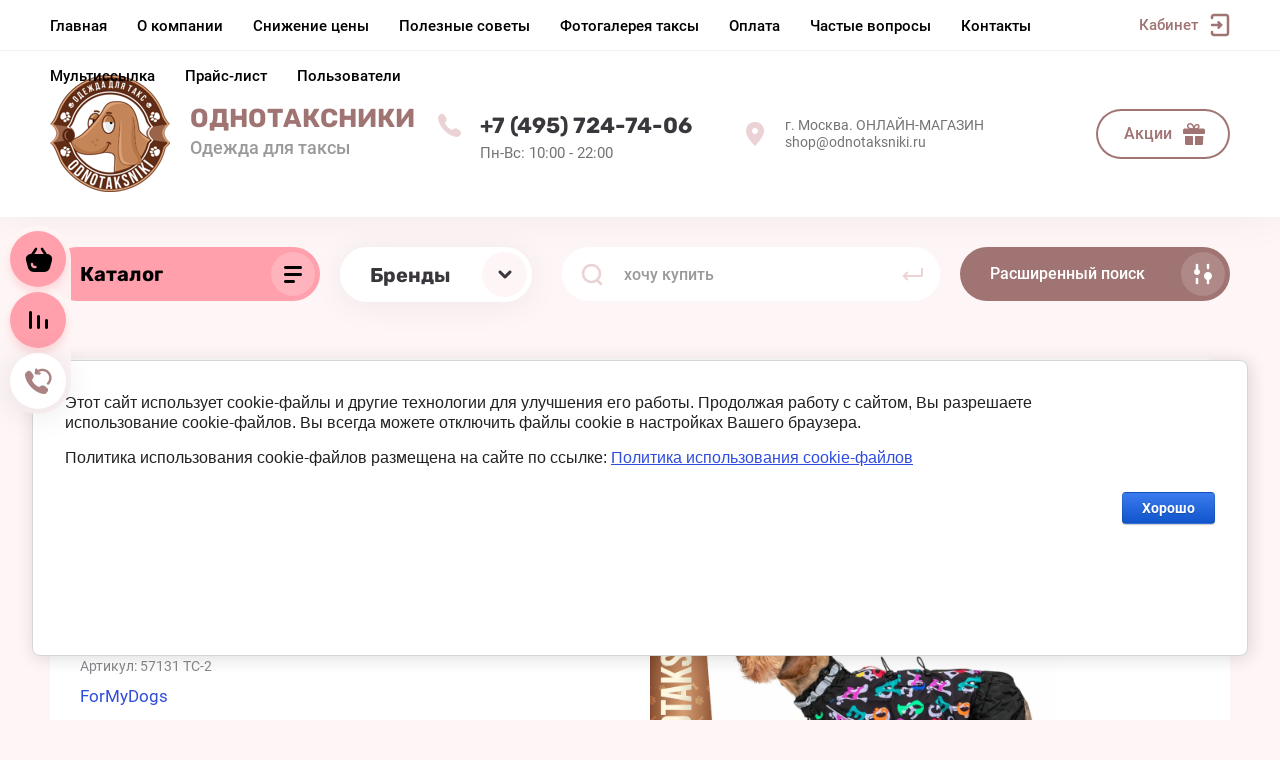

--- FILE ---
content_type: text/html; charset=utf-8
request_url: https://odnotaksniki.ru/magazin/product/dozhdevik-kletka-dlya-malchikov-11
body_size: 34321
content:



			<!DOCTYPE html>
<html data-wf-page="5c3b598191db030be7577d33" data-wf-site="5c18c320997c256f5317756a" lang="ru">

<head>
	<meta charset="utf-8">
	<meta name="robots" content="all"/>
	<title>Дождевик Черный ABC для мальчиков</title>
<!-- assets.top -->
<script src="/g/libs/nocopy/1.0.0/nocopy.for.all.js" ></script>
<!-- /assets.top -->

	
	<meta content="Webflow" name="generator">
	<meta name="description" content="Дождевик Черный ABC для мальчиков">
	<meta name="keywords" content="Дождевик Черный ABC для мальчиков">
	<meta name="SKYPE_TOOLBAR" content="SKYPE_TOOLBAR_PARSER_COMPATIBLE">
	<meta name="viewport" content="width=device-width, initial-scale=1.0, maximum-scale=1.0, user-scalable=no">
	<meta name="format-detection" content="telephone=no">
	<meta http-equiv="x-rim-auto-match" content="none">
	<meta name="facebook-domain-verification" content="454qimd3vuwlarowe6cgezdblnysmp" />
 
		
	
		<style>
			body{position:relative;min-width:320px;text-align:left;line-height:1.25;}.site__wrapper{min-height:100%;margin:auto;display:flex;flex-direction:column}.mobile-menu{position:fixed;display:none;opacity:0;visibility:hidden}.timer-block{position:relative;top:0;left:0;right:0;padding:0 20px;z-index:1000}.left-fixed-panel{position:fixed;top:0;left:30px;bottom:0;z-index:10000;padding-bottom:20px;pointer-events:none}.left-fixed-panel__inner{max-width:56px;height:100%;display:flex;align-items:center;flex-direction:column;justify-content:center}.left-fixed-panel__body{pointer-events:auto;display:flex;flex-direction:column;align-items:center}.left-fixed-panel__body-bg{pointer-events:auto;display:flex;flex-direction:column;padding:10px;border-radius:38px}.left-fixed-panel__form{margin-top:10px;position:relative;width:56px;height:56px;min-height:56px;display:block}.left-fixed-panel.fix_hover_panel .cart-fix-wrap .cart_1{display:flex;pointer-events:auto;cursor:auto}.left-fixed-panel__cart-inner{position:absolute;width:56px;height:56px;overflow:hidden;border-radius:30px;display:flex;align-items:center}.left-fixed-panel__cart-icon{position:relative;width:56px;height:56px;min-width:56px;border-radius:30px}.left-fixed-panel__compare,.left-fixed-panel__compare{position:relative;cursor:pointer;width:56px;height:56px;display:block;margin:10px 0 0}.left-fixed-panel__up-btn{opacity:0;margin-top:10px;width:56px;height:56px;min-height:56px;position:relative;font-size:0;line-height:0;border-radius:30px}.remodal-wrapper{display:none}.left-fixed-panel.fix_hover_panel .cart-fix-wrap .cart_2, .left-fixed-panel.fix_hover_panel .compare-wrap .left-fixed-panel__compare.compare-block__link_1 {display:none} .remodal {display: none} .top-block_right_search {display: flex; position: relative;} #search-app {flex-grow: 1; flex-shrink: 1; flex-basis: 0%;}#search-app .search-block__input {width: 100%;} .brands-popup__body {opacity: 0; visibility: hidden;} body .site-logo {    display: inline-block; vertical-align: middle; margin: 5px 20px 5px 0;} @media all and (min-width: 640px) {body .company-info__left.logo_left { display: flex; align-items: center;} body .logo_left .site-name-link {font-size: 26px;} body .logo_left .desc { display: block; line-height: 1.1; text-align: left;}} .site-name {margin-bottom: 5px; font-size: 20px;}
		</style>
	
	
	<script src="/g/libs/jquery/1.10.2/jquery.min.js"></script>
	
			<!-- Common js -->
					
            <!-- 46b9544ffa2e5e73c3c971fe2ede35a5 -->
            <script src='/shared/s3/js/lang/ru.js'></script>
            <script src='/shared/s3/js/common.min.js'></script>
        <link rel='stylesheet' type='text/css' href='/shared/s3/css/calendar.css' /><link rel="stylesheet" href="/g/libs/lightgallery-proxy-to-hs/lightgallery.proxy.to.hs.min.css" media="all" async>
<script src="/g/libs/lightgallery-proxy-to-hs/lightgallery.proxy.to.hs.stub.min.js"></script>
<script src="/g/libs/lightgallery-proxy-to-hs/lightgallery.proxy.to.hs.js" async></script>
<link rel="icon" href="/favicon.png" type="image/png">

<!--s3_require-->
<link rel="stylesheet" href="/g/basestyle/1.0.1/user/user.css" type="text/css"/>
<link rel="stylesheet" href="/g/basestyle/1.0.1/cookie.message/cookie.message.css" type="text/css"/>
<link rel="stylesheet" href="/g/basestyle/1.0.1/user/user.blue.css" type="text/css"/>
<script type="text/javascript" src="/g/basestyle/1.0.1/user/user.js" async></script>
<link rel="stylesheet" href="/g/basestyle/1.0.1/cookie.message/cookie.message.blue.css" type="text/css"/>
<script type="text/javascript" src="/g/basestyle/1.0.1/cookie.message/cookie.message.js" async></script>
<!--/s3_require-->

<!--s3_goal-->
<script src="/g/s3/goal/1.0.0/s3.goal.js"></script>
<script>new s3.Goal({map:{"16113":{"goal_id":"16113","object_id":"5640504","event":"submit","system":"metrika","label":"CallBack","code":"anketa"},"27305":{"goal_id":"27305","object_id":"5640304","event":"submit","system":"metrika","label":"FastOrder","code":"anketa"}}, goals: [], ecommerce:[{"ecommerce":{"detail":{"products":[{"id":"630242104","name":"Дождевик Черный ABC для мальчиков","price":2300,"brand":"ForMyDogs","category":"Дождевики из мембраны и полиэстера для таксы мальчика"}]}}}]});</script>
<!--/s3_goal-->
						
		
		
		
					
			<script type="text/javascript" src="/g/shop2v2/default/js/shop2v2-plugins.js"></script>
		
			<script type="text/javascript" src="/g/shop2v2/default/js/shop2.2.min.js"></script>
		
	<script type="text/javascript">shop2.init({"productRefs": {"507016504":{"dlina_spiny_samogo_izdelia":{"34":["630241504"],"39":["630241704"],"44":["630241904"],"49":["630242104"]},"obhvat_grudi_samogo_izdelia":{"40":["630241504"],"43":["630241704"],"52":["630241904"],"55":["630242104"]},"ves_pitomca":{"4-5":["630241504"],"5-7":["630241704"],"8-10":["630241904"],"10-14":["630242104"]},"pol_pitomca":{"\u043c\u0430\u043b\u044c\u0447\u0438\u043a":["630241504","630241704","630241904","630242104"]},"razmery_izdelij_867":{"53326504":["630241504"],"53326704":["630241704"],"53326904":["630241904"],"53327104":["630242104"]}}},"apiHash": {"getPromoProducts":"0b930bb5bb34e55863c80dc6249d0434","getSearchMatches":"7df7a9e7190357fc435b7becbb9e7ae3","getFolderCustomFields":"edf77bfe0c2d1be8dee1fab5831b56c2","getProductListItem":"7057883f0a4e7fc2ca7bf692e6b950fd","cartAddItem":"6b7955a7f2c0697f65afc51233a02d33","cartRemoveItem":"40728c318ce71e1a9d50c720873d11f8","cartUpdate":"d570c09073f0e2d168addfbf59728d46","cartRemoveCoupon":"698c424e24affbded161a63cede64a27","cartAddCoupon":"031e74e48621a5fc7e9754bb4a7ce5d6","deliveryCalc":"b4ab1a3d919d51840eb1aa7141dbed79","printOrder":"ccc31cfb4400d17cbe03212aed97b58e","cancelOrder":"b4f46056031b757333c37f0c0992c868","cancelOrderNotify":"ab58bd6735123df8e23e775418cf3833","repeatOrder":"cedb0298ed21e2ee537052d1b9ee8a20","paymentMethods":"c57e0bdfd47ec82f1fcd66e234d7b422","compare":"464b8e8bd452b36c6e6b2cd8673ea690"},"hash": null,"verId": 3332161,"mode": "product","step": "","uri": "/magazin","IMAGES_DIR": "/d/","my": {"gr_new_top_slider":true,"show_sections":false,"lazy_load_subpages":true,"price_fa_rouble":true,"buy_alias":"\u0412 \u043a\u043e\u0440\u0437\u0438\u043d\u0443","buy_mod":true,"buy_kind":true,"on_shop2_btn":true,"new_alias":"New","special_alias":"Sale","gr_icons_on_phone":true,"gr_pagelist_lazy_load":true,"gr_product_quick_view":true,"gr_product_page_version":"global:shop2.2.101-1-product.tpl","gr_buy_btn_data_url":true,"gr_cart_page_version":"global:shop2.2.101-1-cart.tpl","gr_shop2_msg":true,"fix_hover_panel":true,"gr_img_lazyload":false,"gr_optimized":true,"gr_checkbox_fix":true},"shop2_cart_order_payments": 3,"cf_margin_price_enabled": 0,"maps_yandex_key":"","maps_google_key":""});shop2.facets.enabled = true;</script>
<style type="text/css">.product-item-thumb {width: 400px;}.product-item-thumb .product-image, .product-item-simple .product-image {height: 400px;width: 400px;}.product-item-thumb .product-amount .amount-title {width: 304px;}.product-item-thumb .product-price {width: 350px;}.shop2-product .product-side-l {width: 250px;}.shop2-product .product-image {height: 250px;width: 250px;}.shop2-product .product-thumbnails li {width: 73px;height: 73px;}</style>
				
	
	
	<!-- [if lt IE 9]>
	<script src="https://cdnjs.cloudflare.com/ajax/libs/html5shiv/3.7.3/html5shiv.min.js" type="text/javascript"></script>
	<![endif] -->
	
	<!-- webflow -->
		<!-- webflow -->
	
    
    	    <link rel="stylesheet" href="/g/templates/shop2/2.101.2/copy_1/css/plugins.css">
    	
									    <link rel="stylesheet" href="/g/templates/shop2/2.101.2/copy_1/themes/theme10/theme.min.css">
							
		
		
	<style>#body_user_code {position: absolute;top: -50000px;left: -50000px;}</style>
</head> 
<body class="body site gr_shop2_msg_style">
 
<div class="site__wrapper has_icons_on_mobile">
	<div class="burger-block">
		<div class="burger-block__section">
			<div class="burger-close">&nbsp;</div>
			<div class="burger-block__menu">Меню</div>
			<div class="burger-cabinet">
				<a href="#login-form" class="top-pannel_cabinet left-pannel w-nav-link w--nav-link-open">Кабинет</a>
			</div>
			<div class="burger-folders">
				<div class="burger-title cat-title-text"><div class="burger-mob-title active">Каталог</div><div class="brands-mob-title">Бренды</div></div>
				<div class="burger-folders__body">
					<ul class="burger-folders__list menu-default">
											         					         					         					         					    					         					              					              					                   <li class="firstlevel sublevel">
											<a class=" has_icon_item cat-item_link hasArrow" href="/uteplennyj-zhilet-na-flise-dlya-taksy">
																	                                <span class="cat-item__pic">
					                                						                                		<svg xmlns="http://www.w3.org/2000/svg" width="64" height="64" viewBox="0 0 64 64"><path d="M46.983 21.19c-.005-.048-.016-.095-.024-.143a2.216 2.216 0 0 0-.118-.43c-.015-.04-.03-.08-.048-.12a2.836 2.836 0 0 0-.296-.516l-.002-.005a4.245 4.245 0 0 0-1.049-.985c-.044-.03-.091-.059-.137-.089a6.056 6.056 0 0 0-.516-.296 6.485 6.485 0 0 0-.239-.118c-.053-.025-.1-.053-.156-.077l-.557-.24-.005.024a7.893 7.893 0 0 0-.94-.255l-5.806-1.194-.6-.046v.613a4.49 4.49 0 1 1-8.98-.07l.008-.622-6.414 1.32a7.89 7.89 0 0 0-.94.254l-.006-.025-.557.241c-.057.025-.106.054-.16.08a6.442 6.442 0 0 0-.228.112 6.09 6.09 0 0 0-.528.303c-.043.028-.087.054-.128.082a3.727 3.727 0 0 0-1.352 1.512c-.017.038-.03.075-.045.113a2.214 2.214 0 0 0-.12.439c-.007.046-.018.09-.023.136a1.944 1.944 0 0 0 .018.555l1.142 5.924.007.02a2.013 2.013 0 0 0 .14.434c.028.06.07.115.103.174a2.205 2.205 0 0 0 .147.24 2.545 2.545 0 0 0 .199.217c.048.05.09.101.142.148a3.087 3.087 0 0 0 .31.234c.035.024.063.052.1.076l.015.007a3.931 3.931 0 0 0 .786.368c.059.02.118.04.179.058a4.995 4.995 0 0 0 .87.19c.051.006.104.004.156.009.172.015.344.031.524.031.085 0 .17-.001.256-.005l.594-.025-.01-.05a6.228 6.228 0 0 0 .71-.118l.403-.104-.803 12.94a5.307 5.307 0 0 0 1.23 3.92 2.382 2.382 0 0 0 1.733.834h12.064a2.383 2.383 0 0 0 1.733-.834 5.305 5.305 0 0 0 1.23-3.92l-.803-12.94.403.104a6.243 6.243 0 0 0 .71.117l-.011.05.594.026c.086.004.172.005.257.005a5.7 5.7 0 0 0 .53-.032c.049-.004.099-.003.147-.008a4.997 4.997 0 0 0 .873-.19c.06-.019.12-.037.178-.058a3.93 3.93 0 0 0 .787-.369l.015-.007c.036-.023.064-.05.099-.074a3.091 3.091 0 0 0 .31-.234c.055-.05.099-.104.149-.156a2.554 2.554 0 0 0 .192-.21 2.194 2.194 0 0 0 .153-.248c.031-.056.07-.108.097-.166a2.012 2.012 0 0 0 .142-.436l.006-.019 1.142-5.923a1.947 1.947 0 0 0 .018-.553zm-2.142 6.287a1.018 1.018 0 0 1-.101.28c-.014.027-.035.052-.051.078a1.366 1.366 0 0 1-.121.171c-.017.02-.039.037-.057.057a1.889 1.889 0 0 1-.262.224c-.038.027-.076.055-.117.081a3.01 3.01 0 0 1-.635.29c-.028.01-.054.022-.083.03a4.046 4.046 0 0 1-.705.145c-.04.005-.077.012-.116.015-.02.002-.04 0-.06.001l2.018-9.24.056.029c.048.028.092.057.137.086.102.064.198.131.29.2.056.042.116.084.168.128a3.222 3.222 0 0 1 .274.258 2.593 2.593 0 0 1 .258.326 1.874 1.874 0 0 1 .126.213 1.38 1.38 0 0 1 .097.258 1.12 1.12 0 0 1 .022.115.997.997 0 0 1 .003.332zm-23.432 1.372c-.042-.004-.081-.011-.122-.016a4.041 4.041 0 0 1-.7-.144c-.03-.01-.057-.021-.086-.03a2.995 2.995 0 0 1-.634-.291c-.035-.022-.066-.046-.1-.07a1.893 1.893 0 0 1-.292-.25c-.013-.013-.03-.026-.042-.04a1.36 1.36 0 0 1-.128-.183c-.014-.022-.032-.043-.044-.066a1.02 1.02 0 0 1-.102-.282l-1.142-5.923a.996.996 0 0 1 .003-.331 1.132 1.132 0 0 1 .022-.116 1.38 1.38 0 0 1 .097-.257 1.859 1.859 0 0 1 .126-.214 2.61 2.61 0 0 1 .258-.326 3.239 3.239 0 0 1 .274-.258c.052-.043.112-.085.168-.128a4.45 4.45 0 0 1 .29-.2c.046-.029.09-.058.138-.086l.055-.03 2.017 9.241h-.056zm19.436-.143l-1.737-.447.888 14.315a4.363 4.363 0 0 1-.96 3.172 1.455 1.455 0 0 1-1.004.519H25.968a1.457 1.457 0 0 1-1.004-.519 4.362 4.362 0 0 1-.96-3.172l.106-1.713h11.177v-1H24.172l.185-3h7.393v-1h-7.33l.47-7.602-1.735.447a5.205 5.205 0 0 1-.673.113l-2.102-9.631a6.747 6.747 0 0 1 .926-.268l5.229-1.076a5.486 5.486 0 0 0 10.922-.001l5.237 1.077a6.734 6.734 0 0 1 .925.267l-2.102 9.631a5.2 5.2 0 0 1-.672-.112z" class="a"/></svg>

					                                						                                </span>
				                                												<span>Утепленный жилет для таксы</span>
											</a>
					              					         					         					         					         					    					         					              					                   					                        <ul>
					                            <li class="parentItem"><a href="/uteplennyj-zhilet-na-flise-dlya-taksy"><span>Утепленный жилет для таксы</span></a></li>
					                    						              					              					                   <li class=""><a href="/magazin/folder/dlya-taksy-devochka-2"><span>Утепленный жилет для таксы девочка</span></a>
					              					         					         					         					         					    					         					              					                   					                        </li>
					                        					                   					              					              					                   <li class=""><a href="/magazin/folder/dlya-taksy-malchika-2"><span>Утепленный жилет для таксы мальчика</span></a>
					              					         					         					         					         					    					         					              					                   					                        </li>
					                        					                             </ul></li>
					                        					                   					              					              					                   <li class="firstlevel sublevel">
											<a class=" has_icon_item cat-item_link hasArrow" href="/magazin/folder/demisezonnye-kombinezony-dlya-taksy">
																	                                <span class="cat-item__pic">
					                                						                                		<svg xmlns="http://www.w3.org/2000/svg" width="64" height="64" viewBox="0 0 64 64"><path d="M43.139 42.017l-4.352-7.097 4.374-16.874-6.321-1.3-.6-.046v.613a4.478 4.478 0 0 1-4.215 4.486 4.5 4.5 0 0 1-4.264-4.557l.008-.62-6.93 1.424 4.374 16.874-4.352 7.097a2.788 2.788 0 0 0-.118 2.698 4.097 4.097 0 0 0 2.817 2.266h8.69l8.269-.005a4.11 4.11 0 0 0 2.739-2.262 2.785 2.785 0 0 0-.12-2.697zm-.79 2.278a3.218 3.218 0 0 1-1.909 1.686l-16.802.006a3.165 3.165 0 0 1-1.987-1.691 1.77 1.77 0 0 1 .062-1.756l1.037-1.69V41h11.324v-1H23.271l1.839-3h5.427v-1h-4.814l.564-.92-4.215-16.266 4.713-.97a5.495 5.495 0 0 0 5.24 4.954 5.487 5.487 0 0 0 5.182-4.955l4.722.971-4.216 16.266 4.574 7.46a1.768 1.768 0 0 1 .063 1.755z" class="a"/></svg>

					                                						                                </span>
				                                												<span>Демисезонные комбинезоны</span>
											</a>
					              					         					         					         					         					    					         					              					                   					                        <ul>
					                            <li class="parentItem"><a href="/magazin/folder/demisezonnye-kombinezony-dlya-taksy"><span>Демисезонные комбинезоны</span></a></li>
					                    						              					              					                   <li class=""><a href="/magazin/folder/dlya-taksy-malchika"><span>Демисезонные комбинезоны для таксы мальчика</span></a>
					              					         					         					         					         					    					         					              					                   					                        </li>
					                        					                   					              					              					                   <li class=""><a href="/magazin/folder/dlya-taksy-devochka"><span>Демисезонные комбинезоны для таксы девочка</span></a>
					              					         					         					         					         					    					         					              					                   					                        </li>
					                        					                             </ul></li>
					                        					                   					              					              					                   <li class="firstlevel sublevel">
											<a class=" has_icon_item cat-item_link hasArrow" href="/magazin/folder/dozhdevik-iz-poliestera">
																	                                <span class="cat-item__pic">
					                                						                                		<svg xmlns="http://www.w3.org/2000/svg" width="64" height="64" viewBox="0 0 64 64"><path d="M46.983 21.19c-.005-.048-.016-.095-.024-.143a2.216 2.216 0 0 0-.118-.43c-.015-.04-.03-.08-.048-.12a2.836 2.836 0 0 0-.296-.516l-.002-.005a4.245 4.245 0 0 0-1.049-.985c-.044-.03-.091-.059-.137-.089a6.056 6.056 0 0 0-.516-.296 6.485 6.485 0 0 0-.239-.118c-.053-.025-.1-.053-.156-.077l-.557-.24-.005.024a7.893 7.893 0 0 0-.94-.255l-5.806-1.194-.6-.046v.613a4.49 4.49 0 1 1-8.98-.07l.008-.622-6.414 1.32a7.89 7.89 0 0 0-.94.254l-.006-.025-.557.241c-.057.025-.106.054-.16.08a6.442 6.442 0 0 0-.228.112 6.09 6.09 0 0 0-.528.303c-.043.028-.087.054-.128.082a3.727 3.727 0 0 0-1.352 1.512c-.017.038-.03.075-.045.113a2.214 2.214 0 0 0-.12.439c-.007.046-.018.09-.023.136a1.944 1.944 0 0 0 .018.555l1.142 5.924.007.02a2.013 2.013 0 0 0 .14.434c.028.06.07.115.103.174a2.205 2.205 0 0 0 .147.24 2.545 2.545 0 0 0 .199.217c.048.05.09.101.142.148a3.087 3.087 0 0 0 .31.234c.035.024.063.052.1.076l.015.007a3.931 3.931 0 0 0 .786.368c.059.02.118.04.179.058a4.995 4.995 0 0 0 .87.19c.051.006.104.004.156.009.172.015.344.031.524.031.085 0 .17-.001.256-.005l.594-.025-.01-.05a6.228 6.228 0 0 0 .71-.118l.403-.104-.803 12.94a5.307 5.307 0 0 0 1.23 3.92 2.382 2.382 0 0 0 1.733.834h12.064a2.383 2.383 0 0 0 1.733-.834 5.305 5.305 0 0 0 1.23-3.92l-.803-12.94.403.104a6.243 6.243 0 0 0 .71.117l-.011.05.594.026c.086.004.172.005.257.005a5.7 5.7 0 0 0 .53-.032c.049-.004.099-.003.147-.008a4.997 4.997 0 0 0 .873-.19c.06-.019.12-.037.178-.058a3.93 3.93 0 0 0 .787-.369l.015-.007c.036-.023.064-.05.099-.074a3.091 3.091 0 0 0 .31-.234c.055-.05.099-.104.149-.156a2.554 2.554 0 0 0 .192-.21 2.194 2.194 0 0 0 .153-.248c.031-.056.07-.108.097-.166a2.012 2.012 0 0 0 .142-.436l.006-.019 1.142-5.923a1.947 1.947 0 0 0 .018-.553zm-2.142 6.287a1.018 1.018 0 0 1-.101.28c-.014.027-.035.052-.051.078a1.366 1.366 0 0 1-.121.171c-.017.02-.039.037-.057.057a1.889 1.889 0 0 1-.262.224c-.038.027-.076.055-.117.081a3.01 3.01 0 0 1-.635.29c-.028.01-.054.022-.083.03a4.046 4.046 0 0 1-.705.145c-.04.005-.077.012-.116.015-.02.002-.04 0-.06.001l2.018-9.24.056.029c.048.028.092.057.137.086.102.064.198.131.29.2.056.042.116.084.168.128a3.222 3.222 0 0 1 .274.258 2.593 2.593 0 0 1 .258.326 1.874 1.874 0 0 1 .126.213 1.38 1.38 0 0 1 .097.258 1.12 1.12 0 0 1 .022.115.997.997 0 0 1 .003.332zm-23.432 1.372c-.042-.004-.081-.011-.122-.016a4.041 4.041 0 0 1-.7-.144c-.03-.01-.057-.021-.086-.03a2.995 2.995 0 0 1-.634-.291c-.035-.022-.066-.046-.1-.07a1.893 1.893 0 0 1-.292-.25c-.013-.013-.03-.026-.042-.04a1.36 1.36 0 0 1-.128-.183c-.014-.022-.032-.043-.044-.066a1.02 1.02 0 0 1-.102-.282l-1.142-5.923a.996.996 0 0 1 .003-.331 1.132 1.132 0 0 1 .022-.116 1.38 1.38 0 0 1 .097-.257 1.859 1.859 0 0 1 .126-.214 2.61 2.61 0 0 1 .258-.326 3.239 3.239 0 0 1 .274-.258c.052-.043.112-.085.168-.128a4.45 4.45 0 0 1 .29-.2c.046-.029.09-.058.138-.086l.055-.03 2.017 9.241h-.056zm19.436-.143l-1.737-.447.888 14.315a4.363 4.363 0 0 1-.96 3.172 1.455 1.455 0 0 1-1.004.519H25.968a1.457 1.457 0 0 1-1.004-.519 4.362 4.362 0 0 1-.96-3.172l.106-1.713h11.177v-1H24.172l.185-3h7.393v-1h-7.33l.47-7.602-1.735.447a5.205 5.205 0 0 1-.673.113l-2.102-9.631a6.747 6.747 0 0 1 .926-.268l5.229-1.076a5.486 5.486 0 0 0 10.922-.001l5.237 1.077a6.734 6.734 0 0 1 .925.267l-2.102 9.631a5.2 5.2 0 0 1-.672-.112z" class="a"/></svg>

					                                						                                </span>
				                                												<span>Дождевик из мембраны и полиэстера</span>
											</a>
					              					         					         					         					         					    					         					              					                   					                        <ul>
					                            <li class="parentItem"><a href="/magazin/folder/dozhdevik-iz-poliestera"><span>Дождевик из мембраны и полиэстера</span></a></li>
					                    						              					              					                   <li class=""><a href="/dozhdeviki-iz-membrany-i-poliestera-dlya-taksy-malchika"><span>Дождевики из мембраны и полиэстера для таксы мальчика</span></a>
					              					         					         					         					         					    					         					              					                   					                        </li>
					                        					                   					              					              					                   <li class=""><a href="/dozhdeviki-iz-membrany-i-poliestera-dlya-taksy-devochka"><span>Дождевики из мембраны и полиэстера для таксы девочка</span></a>
					              					         					         					         					         					    					         					              					                   					                        </li>
					                        					                             </ul></li>
					                        					                   					              					              					                   <li class="firstlevel sublevel">
											<a class=" has_icon_item cat-item_link hasArrow" href="/magazin/folder/vodonepronicaemyj-zhilet-dlya-taksy">
																	                                <span class="cat-item__pic">
					                                						                                		<svg xmlns="http://www.w3.org/2000/svg" width="64" height="64" viewBox="0 0 64 64"><path d="M12.412 45h11.324v1H12.412zm2.929-3h5.707v1h-5.707zm32.918-21.404a1.465 1.465 0 0 0-.872-.763c-2.956-1.05-8.081-2.843-9.185-3.068a1.417 1.417 0 0 0-1.7 1.351c-.057 2.167-1.23 3.175-3.694 3.175-2.468 0-3.605-.953-3.69-3.09a1.416 1.416 0 0 0-1.707-1.33c-.918.193-7.841 2.514-9.22 2.977a1.417 1.417 0 0 0-.874 1.842l2.19 5.809a1.422 1.422 0 0 0 1.514.904l1.748-.235v9.302a6.441 6.441 0 0 0 2.191 4.82l3.553 2.839.003-.004.079.06-.003.005.097.075.003-.004.081.063-.001.003.071.051.037.026.079.057.002-.003.099.066-.002.004.2.133.003-.004.084.056v.002l.032.019.128.077.157.093.003-.005.089.05-.003.005.07.032a7.424 7.424 0 0 0 .857.395l.422.194.002-.047a6.282 6.282 0 0 0 1.855.286 6.21 6.21 0 0 0 1.733-.255v.008l.08-.033a7.607 7.607 0 0 0 2.822-1.605l3.254-2.634.082-.067a6.42 6.42 0 0 0 2.093-4.736v-9.28l1.592.193a1.401 1.401 0 0 0 1.495-.907l2.19-5.808a1.417 1.417 0 0 0-.04-1.094zM23.769 37.47v-.783l.393-.17c.917.177 5.993 1.48 5.99 8.496a8.165 8.165 0 0 1-1.22-.83l-3.366-2.69a5.41 5.41 0 0 1-1.797-4.023zm18.24.265a5.425 5.425 0 0 1-1.803 3.773l-3.355 2.68a8.384 8.384 0 0 1-1.22.85c-.016-7.02 5.08-8.339 5.999-8.52l.391.169v.805c0 .082-.009.162-.012.243zm5.354-16.398l-2.19 5.81a.417.417 0 0 1-.44.265l-2.712-.327v8.513l-.262-.113-.139.02c-.074.01-7.246 1.156-6.967 10.018a5.265 5.265 0 0 1-1.695.29 5.351 5.351 0 0 1-1.82-.343c.247-8.812-6.894-9.955-6.967-9.965l-.139-.02-.263.113v-8.573l-2.881.387a.414.414 0 0 1-.446-.266l-2.19-5.808a.417.417 0 0 1 .258-.542c3.782-1.271 8.437-2.806 9.108-2.946a.411.411 0 0 1 .34.078.417.417 0 0 1 .161.312c.106 2.689 1.684 4.051 4.69 4.051 3.789 0 4.643-2.256 4.693-4.149a.416.416 0 0 1 .499-.397c.753.153 4.137 1.286 9.112 3.052a.417.417 0 0 1 .239.22.407.407 0 0 1 .011.32z"/></svg>

					                                						                                </span>
				                                												<span>Водозащитный жилет для таксы</span>
											</a>
					              					         					         					         					         					    					         					              					                   					                        <ul>
					                            <li class="parentItem"><a href="/magazin/folder/vodonepronicaemyj-zhilet-dlya-taksy"><span>Водозащитный жилет для таксы</span></a></li>
					                    						              					              					                   <li class=""><a href="/folder/14298708"><span>Водозащитный жилет для таксы мальчиков</span></a>
					              					         					         					         					         					    					         					              					                   					                        </li>
					                        					                   					              					              					                   <li class=""><a href="/folder/14298908"><span>Водозащитный жилет для таксы девочек</span></a>
					              					         					         					         					         					    					         					              					                   					                        </li>
					                        					                             </ul></li>
					                        					                   					              					              					                   <li class="firstlevel sublevel">
											<a class=" has_icon_item cat-item_link hasArrow" href="/magazin/folder/zimnie-kombinezony">
																	                                <span class="cat-item__pic">
					                                						                                		<svg xmlns="http://www.w3.org/2000/svg" width="64" height="64" viewBox="0 0 64 64"><path d="M46.983 21.19c-.005-.048-.016-.095-.024-.143a2.216 2.216 0 0 0-.118-.43c-.015-.04-.03-.08-.048-.12a2.836 2.836 0 0 0-.296-.516l-.002-.005a4.245 4.245 0 0 0-1.049-.985c-.044-.03-.091-.059-.137-.089a6.056 6.056 0 0 0-.516-.296 6.485 6.485 0 0 0-.239-.118c-.053-.025-.1-.053-.156-.077l-.557-.24-.005.024a7.893 7.893 0 0 0-.94-.255l-5.806-1.194-.6-.046v.613a4.49 4.49 0 1 1-8.98-.07l.008-.622-6.414 1.32a7.89 7.89 0 0 0-.94.254l-.006-.025-.557.241c-.057.025-.106.054-.16.08a6.442 6.442 0 0 0-.228.112 6.09 6.09 0 0 0-.528.303c-.043.028-.087.054-.128.082a3.727 3.727 0 0 0-1.352 1.512c-.017.038-.03.075-.045.113a2.214 2.214 0 0 0-.12.439c-.007.046-.018.09-.023.136a1.944 1.944 0 0 0 .018.555l1.142 5.924.007.02a2.013 2.013 0 0 0 .14.434c.028.06.07.115.103.174a2.205 2.205 0 0 0 .147.24 2.545 2.545 0 0 0 .199.217c.048.05.09.101.142.148a3.087 3.087 0 0 0 .31.234c.035.024.063.052.1.076l.015.007a3.931 3.931 0 0 0 .786.368c.059.02.118.04.179.058a4.995 4.995 0 0 0 .87.19c.051.006.104.004.156.009.172.015.344.031.524.031.085 0 .17-.001.256-.005l.594-.025-.01-.05a6.228 6.228 0 0 0 .71-.118l.403-.104-.803 12.94a5.307 5.307 0 0 0 1.23 3.92 2.382 2.382 0 0 0 1.733.834h12.064a2.383 2.383 0 0 0 1.733-.834 5.305 5.305 0 0 0 1.23-3.92l-.803-12.94.403.104a6.243 6.243 0 0 0 .71.117l-.011.05.594.026c.086.004.172.005.257.005a5.7 5.7 0 0 0 .53-.032c.049-.004.099-.003.147-.008a4.997 4.997 0 0 0 .873-.19c.06-.019.12-.037.178-.058a3.93 3.93 0 0 0 .787-.369l.015-.007c.036-.023.064-.05.099-.074a3.091 3.091 0 0 0 .31-.234c.055-.05.099-.104.149-.156a2.554 2.554 0 0 0 .192-.21 2.194 2.194 0 0 0 .153-.248c.031-.056.07-.108.097-.166a2.012 2.012 0 0 0 .142-.436l.006-.019 1.142-5.923a1.947 1.947 0 0 0 .018-.553zm-2.142 6.287a1.018 1.018 0 0 1-.101.28c-.014.027-.035.052-.051.078a1.366 1.366 0 0 1-.121.171c-.017.02-.039.037-.057.057a1.889 1.889 0 0 1-.262.224c-.038.027-.076.055-.117.081a3.01 3.01 0 0 1-.635.29c-.028.01-.054.022-.083.03a4.046 4.046 0 0 1-.705.145c-.04.005-.077.012-.116.015-.02.002-.04 0-.06.001l2.018-9.24.056.029c.048.028.092.057.137.086.102.064.198.131.29.2.056.042.116.084.168.128a3.222 3.222 0 0 1 .274.258 2.593 2.593 0 0 1 .258.326 1.874 1.874 0 0 1 .126.213 1.38 1.38 0 0 1 .097.258 1.12 1.12 0 0 1 .022.115.997.997 0 0 1 .003.332zm-23.432 1.372c-.042-.004-.081-.011-.122-.016a4.041 4.041 0 0 1-.7-.144c-.03-.01-.057-.021-.086-.03a2.995 2.995 0 0 1-.634-.291c-.035-.022-.066-.046-.1-.07a1.893 1.893 0 0 1-.292-.25c-.013-.013-.03-.026-.042-.04a1.36 1.36 0 0 1-.128-.183c-.014-.022-.032-.043-.044-.066a1.02 1.02 0 0 1-.102-.282l-1.142-5.923a.996.996 0 0 1 .003-.331 1.132 1.132 0 0 1 .022-.116 1.38 1.38 0 0 1 .097-.257 1.859 1.859 0 0 1 .126-.214 2.61 2.61 0 0 1 .258-.326 3.239 3.239 0 0 1 .274-.258c.052-.043.112-.085.168-.128a4.45 4.45 0 0 1 .29-.2c.046-.029.09-.058.138-.086l.055-.03 2.017 9.241h-.056zm19.436-.143l-1.737-.447.888 14.315a4.363 4.363 0 0 1-.96 3.172 1.455 1.455 0 0 1-1.004.519H25.968a1.457 1.457 0 0 1-1.004-.519 4.362 4.362 0 0 1-.96-3.172l.106-1.713h11.177v-1H24.172l.185-3h7.393v-1h-7.33l.47-7.602-1.735.447a5.205 5.205 0 0 1-.673.113l-2.102-9.631a6.747 6.747 0 0 1 .926-.268l5.229-1.076a5.486 5.486 0 0 0 10.922-.001l5.237 1.077a6.734 6.734 0 0 1 .925.267l-2.102 9.631a5.2 5.2 0 0 1-.672-.112z" class="a"/></svg>

					                                						                                </span>
				                                												<span>Зимние комбинезоны</span>
											</a>
					              					         					         					         					         					    					         					              					                   					                        <ul>
					                            <li class="parentItem"><a href="/magazin/folder/zimnie-kombinezony"><span>Зимние комбинезоны</span></a></li>
					                    						              					              					                   <li class=""><a href="/magazin/folder/zimnie-kombinezony-dlya-malchikov"><span>Зимние комбинезоны для мальчиков</span></a>
					              					         					         					         					         					    					         					              					                   					                        </li>
					                        					                   					              					              					                   <li class=""><a href="/magazin/folder/zimnie-kombinezony-dlya-devochek"><span>Зимние комбинезоны для девочек</span></a>
					              					         					         					         					         					    					         					              					                   					                        </li>
					                        					                             </ul></li>
					                        					                   					              					              					                   <li class="firstlevel">
											<a class=" has_icon_item cat-item_link" href="/magazin/folder/aksessuary">
																	                                <span class="cat-item__pic">
					                                						                                		<svg xmlns="http://www.w3.org/2000/svg" width="64" height="64" viewBox="0 0 64 64"><path d="M25.813 35.875a1.313 1.313 0 1 0 1.313 1.313 1.314 1.314 0 0 0-1.313-1.313zm0 1.625a.313.313 0 1 1 .313-.313.313.313 0 0 1-.313.313zm0-10.375a1.313 1.313 0 1 0-1.312-1.312 1.314 1.314 0 0 0 1.312 1.312zm0-1.625a.313.313 0 1 1-.312.313.313.313 0 0 1 .312-.313zM38.59 35.875a1.313 1.313 0 1 0 1.313 1.313 1.314 1.314 0 0 0-1.312-1.313zm0 1.625a.313.313 0 1 1 .313-.313.313.313 0 0 1-.312.313zm0-10.375a1.313 1.313 0 1 0-1.312-1.312 1.314 1.314 0 0 0 1.313 1.312zm0-1.625a.313.313 0 1 1-.312.313.314.314 0 0 1 .313-.313zM20.716 34a1.313 1.313 0 1 0 1.312 1.313A1.314 1.314 0 0 0 20.716 34zm0 1.626a.313.313 0 1 1 .312-.313.313.313 0 0 1-.312.313zm0-6.626a1.313 1.313 0 1 0-1.313-1.313A1.314 1.314 0 0 0 20.716 29zm0-1.625a.313.313 0 1 1-.313.313.313.313 0 0 1 .313-.313zM43.688 34a1.313 1.313 0 1 0 1.313 1.313A1.314 1.314 0 0 0 43.688 34zm0 1.626a.313.313 0 1 1 .313-.313.314.314 0 0 1-.313.313zm0-6.626a1.313 1.313 0 1 0-1.313-1.313A1.314 1.314 0 0 0 43.688 29zm0-1.625a.313.313 0 1 1-.313.313.314.314 0 0 1 .313-.313zm3.708 7.455v-6.58c0-3.785-6.763-6.75-15.396-6.75s-15.396 2.965-15.396 6.75v7C16.604 39.035 23.367 42 32 42c8.182 0 14.674-2.665 15.33-6.166.764.211 2.197.933 2.197 3.386 0 1.653-3.753 3.566-7.064 5.253-3.77 1.92-7.025 3.58-7.06 5.55a5.938 5.938 0 0 0 1.903 4.098.5.5 0 1 0 .728-.684 5.003 5.003 0 0 1-1.632-3.396c.025-1.37 3.473-3.127 6.515-4.677 3.914-1.994 7.61-3.878 7.61-6.144 0-3.298-2.155-4.166-3.131-4.39zM32 22.5c7.803 0 14.396 2.633 14.396 5.75a2.252 2.252 0 0 1-.067.508 2.295 2.295 0 0 1-.046.162 2.648 2.648 0 0 1-.137.348 3.046 3.046 0 0 1-.145.269 3.489 3.489 0 0 1-.38.524c-.045.051-.094.1-.142.15a5.675 5.675 0 0 1-.42.402 5.55 5.55 0 0 1-.217.177c-.043.034-.085.07-.128.103C41.866 29.077 37.154 28 32 28c-5.153 0-9.866 1.077-12.714 2.893-.043-.033-.086-.07-.13-.104a6.723 6.723 0 0 1-.216-.176 5.674 5.674 0 0 1-.413-.394c-.05-.053-.102-.105-.148-.158a3.491 3.491 0 0 1-.524-.79 2.652 2.652 0 0 1-.138-.351 2.356 2.356 0 0 1-.046-.162 2.253 2.253 0 0 1-.067-.508c0-3.117 6.593-5.75 14.396-5.75zm-11.766 9.01C22.942 29.954 27.334 29 32 29s9.059.955 11.766 2.51C41.134 33 36.8 34 32 34s-9.135-.998-11.766-2.49zm-2.63 3.74v-4.56l.005.004a6.044 6.044 0 0 0 .438.457l.032.028q.224.209.48.41c.027.022.057.043.085.064.114.087.224.175.347.26.008.005.018.002.027.007 2.655 1.826 7.267 3.025 12.642 3.074.01 0 .018.006.028.006a2.807 2.807 0 0 1 2.678 2.001h-3.37a.5.5 0 0 0 0 1h3.485a2.808 2.808 0 0 1-2.793 2.624.493.493 0 0 0-.471.359c-7.455-.17-13.613-2.722-13.613-5.734zm28.791 0c0 2.866-5.578 5.317-12.542 5.694a3.808 3.808 0 0 0 1.647-3.132c0-.087-.02-.17-.026-.255a.473.473 0 0 0 .011-.056.493.493 0 0 0-.033-.168 3.784 3.784 0 0 0-1.293-2.4c4.59-.271 8.473-1.396 10.823-3.013.008-.005.019-.002.027-.008.123-.084.233-.172.347-.259l.086-.064q.256-.2.479-.41l.032-.028a6.044 6.044 0 0 0 .438-.457l.004-.004v4.56z"/></svg>
					                                						                                </span>
				                                												<span>Аксессуары</span>
											</a>
					              					         					         					         					         					    					         					              					                   					                        </li>
					                        					                   					              					              					                   <li class="firstlevel">
											<a class=" has_icon_item cat-item_link" href="/magazin/folder/popona-kurtka-dlya-taksy-malchiki-i-devochki">
																	                                <span class="cat-item__pic">
					                                						                                		<svg xmlns="http://www.w3.org/2000/svg" width="64" height="64" viewBox="0 0 64 64"><path d="M12.412 45h11.324v1H12.412zm2.929-3h5.707v1h-5.707zm32.918-21.404a1.465 1.465 0 0 0-.872-.763c-2.956-1.05-8.081-2.843-9.185-3.068a1.417 1.417 0 0 0-1.7 1.351c-.057 2.167-1.23 3.175-3.694 3.175-2.468 0-3.605-.953-3.69-3.09a1.416 1.416 0 0 0-1.707-1.33c-.918.193-7.841 2.514-9.22 2.977a1.417 1.417 0 0 0-.874 1.842l2.19 5.809a1.422 1.422 0 0 0 1.514.904l1.748-.235v9.302a6.441 6.441 0 0 0 2.191 4.82l3.553 2.839.003-.004.079.06-.003.005.097.075.003-.004.081.063-.001.003.071.051.037.026.079.057.002-.003.099.066-.002.004.2.133.003-.004.084.056v.002l.032.019.128.077.157.093.003-.005.089.05-.003.005.07.032a7.424 7.424 0 0 0 .857.395l.422.194.002-.047a6.282 6.282 0 0 0 1.855.286 6.21 6.21 0 0 0 1.733-.255v.008l.08-.033a7.607 7.607 0 0 0 2.822-1.605l3.254-2.634.082-.067a6.42 6.42 0 0 0 2.093-4.736v-9.28l1.592.193a1.401 1.401 0 0 0 1.495-.907l2.19-5.808a1.417 1.417 0 0 0-.04-1.094zM23.769 37.47v-.783l.393-.17c.917.177 5.993 1.48 5.99 8.496a8.165 8.165 0 0 1-1.22-.83l-3.366-2.69a5.41 5.41 0 0 1-1.797-4.023zm18.24.265a5.425 5.425 0 0 1-1.803 3.773l-3.355 2.68a8.384 8.384 0 0 1-1.22.85c-.016-7.02 5.08-8.339 5.999-8.52l.391.169v.805c0 .082-.009.162-.012.243zm5.354-16.398l-2.19 5.81a.417.417 0 0 1-.44.265l-2.712-.327v8.513l-.262-.113-.139.02c-.074.01-7.246 1.156-6.967 10.018a5.265 5.265 0 0 1-1.695.29 5.351 5.351 0 0 1-1.82-.343c.247-8.812-6.894-9.955-6.967-9.965l-.139-.02-.263.113v-8.573l-2.881.387a.414.414 0 0 1-.446-.266l-2.19-5.808a.417.417 0 0 1 .258-.542c3.782-1.271 8.437-2.806 9.108-2.946a.411.411 0 0 1 .34.078.417.417 0 0 1 .161.312c.106 2.689 1.684 4.051 4.69 4.051 3.789 0 4.643-2.256 4.693-4.149a.416.416 0 0 1 .499-.397c.753.153 4.137 1.286 9.112 3.052a.417.417 0 0 1 .239.22.407.407 0 0 1 .011.32z"/></svg>

					                                						                                </span>
				                                												<span>Куртка-попона для таксы  </span>
											</a>
					              					         					         					         					         					    					         					              					                   					                        </li>
					                        					                   					              					              					                   <li class="firstlevel sublevel">
											<a class=" has_icon_item cat-item_link hasArrow" href="/magazin/folder/zimnie-zhilety-na-sherstipone">
																	                                <span class="cat-item__pic">
					                                						                                		<svg xmlns="http://www.w3.org/2000/svg" width="64" height="64" viewBox="0 0 64 64"><path d="M12.412 45h11.324v1H12.412zm2.929-3h5.707v1h-5.707zm32.918-21.404a1.465 1.465 0 0 0-.872-.763c-2.956-1.05-8.081-2.843-9.185-3.068a1.417 1.417 0 0 0-1.7 1.351c-.057 2.167-1.23 3.175-3.694 3.175-2.468 0-3.605-.953-3.69-3.09a1.416 1.416 0 0 0-1.707-1.33c-.918.193-7.841 2.514-9.22 2.977a1.417 1.417 0 0 0-.874 1.842l2.19 5.809a1.422 1.422 0 0 0 1.514.904l1.748-.235v9.302a6.441 6.441 0 0 0 2.191 4.82l3.553 2.839.003-.004.079.06-.003.005.097.075.003-.004.081.063-.001.003.071.051.037.026.079.057.002-.003.099.066-.002.004.2.133.003-.004.084.056v.002l.032.019.128.077.157.093.003-.005.089.05-.003.005.07.032a7.424 7.424 0 0 0 .857.395l.422.194.002-.047a6.282 6.282 0 0 0 1.855.286 6.21 6.21 0 0 0 1.733-.255v.008l.08-.033a7.607 7.607 0 0 0 2.822-1.605l3.254-2.634.082-.067a6.42 6.42 0 0 0 2.093-4.736v-9.28l1.592.193a1.401 1.401 0 0 0 1.495-.907l2.19-5.808a1.417 1.417 0 0 0-.04-1.094zM23.769 37.47v-.783l.393-.17c.917.177 5.993 1.48 5.99 8.496a8.165 8.165 0 0 1-1.22-.83l-3.366-2.69a5.41 5.41 0 0 1-1.797-4.023zm18.24.265a5.425 5.425 0 0 1-1.803 3.773l-3.355 2.68a8.384 8.384 0 0 1-1.22.85c-.016-7.02 5.08-8.339 5.999-8.52l.391.169v.805c0 .082-.009.162-.012.243zm5.354-16.398l-2.19 5.81a.417.417 0 0 1-.44.265l-2.712-.327v8.513l-.262-.113-.139.02c-.074.01-7.246 1.156-6.967 10.018a5.265 5.265 0 0 1-1.695.29 5.351 5.351 0 0 1-1.82-.343c.247-8.812-6.894-9.955-6.967-9.965l-.139-.02-.263.113v-8.573l-2.881.387a.414.414 0 0 1-.446-.266l-2.19-5.808a.417.417 0 0 1 .258-.542c3.782-1.271 8.437-2.806 9.108-2.946a.411.411 0 0 1 .34.078.417.417 0 0 1 .161.312c.106 2.689 1.684 4.051 4.69 4.051 3.789 0 4.643-2.256 4.693-4.149a.416.416 0 0 1 .499-.397c.753.153 4.137 1.286 9.112 3.052a.417.417 0 0 1 .239.22.407.407 0 0 1 .011.32z"/></svg>

					                                						                                </span>
				                                												<span>Зимние жилеты на шерстипоне</span>
											</a>
					              					         					         					         					         					    					         					              					                   					                        <ul>
					                            <li class="parentItem"><a href="/magazin/folder/zimnie-zhilety-na-sherstipone"><span>Зимние жилеты на шерстипоне</span></a></li>
					                    						              					              					                   <li class=""><a href="/magazin/folder/zimnij-zhilet-na-sherstipone-dlya-devochki"><span>Зимний жилет на шерстипоне для девочки</span></a>
					              					         					         					         					         					    					         					              					                   					                        </li>
					                        					                   					              					              					                   <li class=""><a href="/magazin/folder/zimnij-zhilet-na-sherstipone-dlya-malchikov"><span>Зимний жилет на шерстипоне для мальчиков</span></a>
					              					         					         					         					         					    					    					         </li></ul>
					    					    </li>
					</ul>
				</div>
			</div>
			
		</div>
	</div>
	
	<div class="mobile-menu">
		<div class="mobile-menu__inner">
			<div class="mobile-menu__back">&nbsp;</div>
			<div class="mobile-menu__title">Меню</div>
			<div class="burger-navigation">
								    <ul class="burger-navigation__list menu-default">
										              				              				                   <li class="firstlevel"><a href="/"><span>Главная</span></a>
				              					         					         					         					    				              				                   				                        </li>
				                        				                   				              				              				                   <li class="firstlevel sublevel"><a class="hasArrow" href="/o-kompanii"><span>О компании</span></a>
				              					         					         					         					    				              				                   				                        </li>
				                        				                   				              				              				                   <li class="firstlevel"><a href="/snizhenie-ceny"><span>Снижение цены</span></a>
				              					         					         					         					    				              				                   				                        </li>
				                        				                   				              				              				                   <li class="firstlevel"><a href="/poleznyye-sovety"><span>Полезные советы</span></a>
				              					         					         					         					    				              				                   				                        </li>
				                        				                   				              				              				                   <li class="firstlevel"><a href="/fotogalereya-taksy"><span>Фотогалерея  таксы</span></a>
				              					         					         					         					    				              				                   				                        </li>
				                        				                   				              				              				                   <li class="firstlevel"><a href="/oplata"><span>Оплата</span></a>
				              					         					         					         					    				              				                   				                        </li>
				                        				                   				              				              				                   <li class="firstlevel"><a href="/chastyye-voprosy"><span>Частые вопросы</span></a>
				              					         					         					         					    				              				                   				                        </li>
				                        				                   				              				              				                   <li class="firstlevel"><a href="/kontakty"><span>Контакты</span></a>
				              					         					         					         					    				              				                   				                        </li>
				                        				                   				              				              				                   <li class="firstlevel"><a href="/multissylka"><span>Мультиссылка</span></a>
				              					         					         					         					    				              				                   				                        </li>
				                        				                   				              				              				                   <li class="firstlevel"><a href="https://odnotaksniki.ru/magazin/price?dl=0"><span>Прайс-лист</span></a>
				              					         					         					         					    				              				                   				                        </li>
				                        				                   				              				              				                   <li class="firstlevel"><a href="/users"><span>Пользователи</span></a>
				              					         					         					         					    					    					    </li>
					</ul>
							</div>
		</div>
	</div>
	
	<div class="left-fixed-panel fix_hover_panel">
		<div class="left-fixed-panel__inner">
			
			<div class="left-fixed-panel__body">
				<div class="left-fixed-panel__body-bg">
										
																		
											
																					
							<div class="cart-fix-wrap">
								<span class="left-fixed-panel__cart cart_1">
									<div class="left-fixed-panel__cart-amount">0</div>
									<div class="left-fixed-panel__cart-inner">
										<div class="left-fixed-panel__cart-icon">&nbsp;</div>
										<div class="left-fixed-panel__cart-text">Корзина пуста</div>
									</div>
								</span>
								<a href="/magazin/cart" class="left-fixed-panel__cart cart_2">
									<div class="left-fixed-panel__cart-amount">0</div>
									<div class="left-fixed-panel__cart-inner">
										<div class="left-fixed-panel__cart-icon">&nbsp;</div>
										<div class="left-fixed-panel__cart-text">Корзина</div>
									</div>
								</a>
							</div>
						
																
											<div class="compare-wrap">
							<span class="left-fixed-panel__compare compare-block__link_2 compare-block">
			            		<span class="left-fixed-panel__compare-amount compare-amount">0</span>
								<span class="left-fixed-panel__compare-inner">
									<span class="left-fixed-panel__compare-icon">&nbsp;</span>	
									<span class="left-fixed-panel__compare-text compare-block__title_2">Сравнение пусто</span>	
								</span>
							</span>
			            	<a href="/magazin/compare" target="_blank" class="left-fixed-panel__compare compare-block__link_1 compare-block">
			            		<span class="left-fixed-panel__compare-amount compare-amount">0</span>
								<span class="left-fixed-panel__compare-inner">
									<span class="left-fixed-panel__compare-icon">&nbsp;</span>	
									<span class="left-fixed-panel__compare-text compare-block__title_1">Сравнение</span>	
								</span>
							</a>
						</div>
										
											<div class="left-fixed-panel__form" data-remodal-target="call_form">
							<div class="left-fixed-panel__form-inner">
								<div class="left-fixed-panel__form-icon">&nbsp;</div>
								<div class="left-fixed-panel__form-text">Обратный звонок</div>
							</div>
						</div>
									</div>
				<a href="#top-pannel" class="left-fixed-panel__up-btn">&nbsp;</a>
			</div>
			
		</div>
	</div>
	
    <header class="site-hedaer">
        <div class="header">
        		        				            <div data-collapse="medium" data-animation="over-left" data-duration="400" id="top-pannel" data-doc-height="1" data-no-scroll="1" class="top-pannel w-nav">
            	
            	<div class="top-pannel__inner has_compare">
	                <div class="top-pannel__cont-btn" >
	                    <div class="cont-icon" data-remodal-target="call_form">&nbsp;</div>
	                </div>
	                	                
	                		                				                <div class="top-pannel__cart">
			                												                    <a href="/magazin/cart" class="cart-icon mobile"><span class="cart_amount">0</span></a>
			                </div>
			            			            
	                	                		                <div class="top-pannel__compare compare-block" >
		                    <a href="/magazin/compare" target="_blank" class="compare-icon"><span class="compare_amount compare-amount">0</span></a>
		                </div>
	                	                
	                <div class="width-container-top w-container">
	                    <div class="burger-btn">&nbsp;</div>
	                    <nav role="navigation" class="nav-menu w-hidden-tiny w-nav-menu">
	                        <div class="nav-menu__wrap">
	                            								    <ul class="top-menu__wrap menu-default">
								        								
								            								
								            								                <li class=" opened"><a class="top-menu__link w-nav-link" href="/"><span>Главная</span></a>
								            								            								
								        								
								            								                								                        </li>
								                    								                								            								
								            								                <li class="has"><a class="top-menu__link w-nav-link" href="/o-kompanii"><span>О компании</span></a>
								            								            								
								        								
								            								                								                        </li>
								                    								                								            								
								            								                <li class=""><a class="top-menu__link w-nav-link" href="/snizhenie-ceny"><span>Снижение цены</span></a>
								            								            								
								        								
								            								                								                        </li>
								                    								                								            								
								            								                <li class=""><a class="top-menu__link w-nav-link" href="/poleznyye-sovety"><span>Полезные советы</span></a>
								            								            								
								        								
								            								                								                        </li>
								                    								                								            								
								            								                <li class=""><a class="top-menu__link w-nav-link" href="/fotogalereya-taksy"><span>Фотогалерея  таксы</span></a>
								            								            								
								        								
								            								                								                        </li>
								                    								                								            								
								            								                <li class=""><a class="top-menu__link w-nav-link" href="/oplata"><span>Оплата</span></a>
								            								            								
								        								
								            								                								                        </li>
								                    								                								            								
								            								                <li class=""><a class="top-menu__link w-nav-link" href="/chastyye-voprosy"><span>Частые вопросы</span></a>
								            								            								
								        								
								            								                								                        </li>
								                    								                								            								
								            								                <li class=""><a class="top-menu__link w-nav-link" href="/kontakty"><span>Контакты</span></a>
								            								            								
								        								
								            								                								                        </li>
								                    								                								            								
								            								                <li class=""><a class="top-menu__link w-nav-link" href="/multissylka" target="_blank"><span>Мультиссылка</span></a>
								            								            								
								        								
								            								                								                        </li>
								                    								                								            								
								            								                <li class=""><a class="top-menu__link w-nav-link" href="https://odnotaksniki.ru/magazin/price?dl=0" target="_blank"><span>Прайс-лист</span></a>
								            								            								
								        								
								            								                								                        </li>
								                    								                								            								
								            								                <li class=""><a class="top-menu__link w-nav-link" href="/users"><span>Пользователи</span></a>
								            								            								
								        								        </li>
								    </ul>
								    									                        </div>
	                    </nav>
	                    <a href="#login-form" class="top-pannel_cabinet w-button">Кабинет</a>
	                    <div class="remodal" data-remodal-id="login-form" role="dialog">
							<button data-remodal-action="close" class="close-button"><span>Закрыть</span></button>
							<div class="shop2-block login-form ">
	<div class="block-title">
		Кабинет
	</div>
	<div class="block-body">
		
			<form method="post" action="/users">
				<input type="hidden" name="mode" value="login" />

				<div class="row login tpl-field">
					<input placeholder="Логин" type="text" name="login" id="login" tabindex="1" value="" />
				</div>
				<div class="row tpl-field">
					<input placeholder="Пароль" type="password" name="password" id="password" tabindex="2" value="" />
				</div>

				<div class="login-btns">
					<div class="login-btns__enter">
						<button type="submit" class="btn-style" tabindex="3">Войти</button>
					</div>
					<div class="login-btns__in">
						<a href="/users/forgot_password" class="forgot">Забыли пароль?</a><br/>
						<a href="/users/register" class="register">Регистрация</a>
					</div>
				</div>
			<re-captcha data-captcha="recaptcha"
     data-name="captcha"
     data-sitekey="6LddAuIZAAAAAAuuCT_s37EF11beyoreUVbJlVZM"
     data-lang="ru"
     data-rsize="invisible"
     data-type="image"
     data-theme="light"></re-captcha></form>
			
							<div class="g-auth__row g-auth__social-min">
										



				
						<div class="g-form-field__title"><b>Также Вы можете войти через:</b></div>
			<div class="g-social">
																												<div class="g-social__row">
								<a href="/users/hauth/start/vkontakte?return_url=/magazin/product/dozhdevik-kletka-dlya-malchikov-11" class="g-social__item g-social__item--vk-large" rel="nofollow">Vkontakte</a>
							</div>
																																						<!--noindex-->
							<a href="/users/hauth/start/yandex?return_url=/magazin/product/dozhdevik-kletka-dlya-malchikov-11" class="g-social__item g-social__item--ya" rel="nofollow">Yandex</a>
						<!--/noindex-->
																
			</div>
			
		
	
			<div class="g-auth__personal-note">
									
			
							Ознакомлен с пользовательским соглашением. <a href="/users/agreement" target="_blank">Подробнее</a>
					</div>
					</div>
			
		
	</div>
</div>						</div>
	                </div>
                </div>
                
            </div>
            <div class="company-info">
                <div class="width-container head">
                    <div class="company-info__left logo_left">
                    								<div class="site-logo">
																																	<a href="https://odnotaksniki.ru">
										<img style="max-width: 120px;" style="max-width: 120px" src="/thumb/2/NpWA9wdPg02MHQ6VYAJm5Q/120c117/d/lll.png" alt="Ветеринарные аптеки" />
									</a>
															</div>
						                    		                        <div class="site-name">
	                        			                            <div class="site-name site-name-wizzad">
		                                <a href="https://odnotaksniki.ru" class="site-name-link">ОДНОТАКСНИКИ</a>		                            </div>
	                            	                            	                            	<div class="desc site-desc">Одежда для таксы</div>
	                           		                        </div>
                                            </div>
                    <div class="company-info__right">
                    		                        <div class="contacts">
	                            <div class="contacts-inner">
	                                <div class="phone-item">
	                                																									                                    		<a href="tel:+74957247406" class="phone">+7 (495) 724-74-06</a>
	                                    		                                   		                                   		                                </div>
	                                	                                	<div class="schedule" style="margin-top: 6px;">Пн-Вс: 10:00 - 22:00</div>
	                                	                            </div>
	                        </div>
                                                                        	<div class="address">г. Москва. ОНЛАЙН-МАГАЗИН shop@odnotaksniki.ru</div>
                                                	                        <div class="recall-btn__wrap">
	                            <a href="/akcii" class="btn-style-2">Акции</a>
	                        </div>
                                            </div>
                </div>
            </div>
        </div> <!-- .header -->
    </header>
    
    	    <div class="remodal" data-remodal-id="call_form" data-remodal-options="hashTracking: false" role="dialog">
			<button data-remodal-action="close" class="close-button"><span>Закрыть</span></button>
					        <div class="popup-contacts">
		    				                						<div >
							<a href="tel:+74957247406">+7 (495) 724-74-06</a>
						</div>
		            		            		            	<div class="popup-contacts__time">Пн-Вс: 10:00 - 22:00</div>
		            		        </div>
		    		    		    	<div class="popup-address">г. Москва. ОНЛАЙН-МАГАЗИН shop@odnotaksniki.ru</div>
		    			
                        	
	    
        
    <div class="tpl-anketa" data-api-url="/-/x-api/v1/public/?method=form/postform&param[form_id]=5640504" data-api-type="form">
    		    			    	<div class="tpl-anketa__left">
		        	<div class="tpl-anketa__title">Обратный звонок</div>
		        			        </div>
	                        <div class="tpl-anketa__right">
	        	            <form method="post" action="/" data-s3-anketa-id="5640504">
	                <input type="hidden" name="param[placeholdered_fields]" value="1" />
	                <input type="hidden" name="form_id" value="5640504">
	                	                	                <input type="hidden" name="param[hide_title]" value="" />
	                <input type="hidden" name="param[product_name]" value="" />
                	<input type="hidden" name="param[product_link]" value="https://" />
                	<input type="hidden" name="param[policy_checkbox]" value="" />
                	<input type="hidden" name="param[has_span_button]" value="" />
	                <input type="hidden" name="tpl" value="global:shop2.form.minimal.tpl">
	                		                		                    		                        <div class="tpl-field type-text">
		                            		                            
		                            		                            <div class="field-value">
		                                		                                		                                    <input type="text" 
		                                    	 
			                                    size="30" 
			                                    maxlength="100" 
			                                    value="" 
			                                    name="d[0]" 
			                                    placeholder="Имя" 
		                                    />
		                                		                                
		                                		                            </div>
		                        </div>
		                    		                		                    		                        <div class="tpl-field type-text field-required">
		                            		                            
		                            		                            <div class="field-value">
		                                		                                		                                    <input type="text" 
		                                    	 required  
			                                    size="30" 
			                                    maxlength="100" 
			                                    value="" 
			                                    name="d[1]" 
			                                    placeholder="Телефон *" 
		                                    />
		                                		                                
		                                		                            </div>
		                        </div>
		                    		                		                    		                        <div class="tpl-field type-checkbox field-required">
		                            		                            
		                            		                            <div class="field-value">
		                                		                                		                                    <ul>
		                                        		                                            <li>
	                                            		
	                                            		<label>
	                                            			<input 
	                                            				 required  
			                                            		type="checkbox" 
			                                            		value="Да" 
			                                            		name="d[2]" 
		                                            		/>
	                                            			<span>Я даю согласие на передачу и обработку моих персональных данных и принимаю условия <a href="https://odnotaksniki.ru/politika-konfidencialnosti">Политики конфиденциальности</a> и <a href="http://odnotaksniki.ru/users/agreement">Пользовательского соглашения</a>.&nbsp; <ins class="field-required-mark">*</ins></span>
	                                            		</label>
		                                        	</li>
		                                        		                                    </ul>
		                                		                                
		                                		                            </div>
		                        </div>
		                    		                	
	        			        		
	                	
	                <div class="tpl-field tpl-field-button">
	                    <button type="submit" class="tpl-form-button">Отправить</button>
	                </div>
	
	            <re-captcha data-captcha="recaptcha"
     data-name="captcha"
     data-sitekey="6LddAuIZAAAAAAuuCT_s37EF11beyoreUVbJlVZM"
     data-lang="ru"
     data-rsize="invisible"
     data-type="image"
     data-theme="light"></re-captcha></form>
	            
	        		        	
	                </div>
    </div>
		</div>
	    
    <div class="site-container">
        <div class="site-container__inner">
            <div class="top-block inner_block">
                <div class="width-container">
                    <div class="top-block_left">
                        <div class="cat-wrap">
                            
                            <div class="cat">
                                <div class="cat-title inner">
                                    <div class="cat-title-text">Каталог</div>
                                    <div class="cat-title-icon"></div>
                                </div>
                                								    <nav class="shop-folders-wrap inner">
								        <ul class="cat-list w-list-unstyled menu-default">
								            								                								            								                								
								                    								
								                    								                        <li class="cat-item has">
								                            <a class="cat-item_link sublevels" href="/uteplennyj-zhilet-na-flise-dlya-taksy">
								                                									                                <span class="cat-item__pic">
									                                										                                		<svg xmlns="http://www.w3.org/2000/svg" width="64" height="64" viewBox="0 0 64 64"><path d="M46.983 21.19c-.005-.048-.016-.095-.024-.143a2.216 2.216 0 0 0-.118-.43c-.015-.04-.03-.08-.048-.12a2.836 2.836 0 0 0-.296-.516l-.002-.005a4.245 4.245 0 0 0-1.049-.985c-.044-.03-.091-.059-.137-.089a6.056 6.056 0 0 0-.516-.296 6.485 6.485 0 0 0-.239-.118c-.053-.025-.1-.053-.156-.077l-.557-.24-.005.024a7.893 7.893 0 0 0-.94-.255l-5.806-1.194-.6-.046v.613a4.49 4.49 0 1 1-8.98-.07l.008-.622-6.414 1.32a7.89 7.89 0 0 0-.94.254l-.006-.025-.557.241c-.057.025-.106.054-.16.08a6.442 6.442 0 0 0-.228.112 6.09 6.09 0 0 0-.528.303c-.043.028-.087.054-.128.082a3.727 3.727 0 0 0-1.352 1.512c-.017.038-.03.075-.045.113a2.214 2.214 0 0 0-.12.439c-.007.046-.018.09-.023.136a1.944 1.944 0 0 0 .018.555l1.142 5.924.007.02a2.013 2.013 0 0 0 .14.434c.028.06.07.115.103.174a2.205 2.205 0 0 0 .147.24 2.545 2.545 0 0 0 .199.217c.048.05.09.101.142.148a3.087 3.087 0 0 0 .31.234c.035.024.063.052.1.076l.015.007a3.931 3.931 0 0 0 .786.368c.059.02.118.04.179.058a4.995 4.995 0 0 0 .87.19c.051.006.104.004.156.009.172.015.344.031.524.031.085 0 .17-.001.256-.005l.594-.025-.01-.05a6.228 6.228 0 0 0 .71-.118l.403-.104-.803 12.94a5.307 5.307 0 0 0 1.23 3.92 2.382 2.382 0 0 0 1.733.834h12.064a2.383 2.383 0 0 0 1.733-.834 5.305 5.305 0 0 0 1.23-3.92l-.803-12.94.403.104a6.243 6.243 0 0 0 .71.117l-.011.05.594.026c.086.004.172.005.257.005a5.7 5.7 0 0 0 .53-.032c.049-.004.099-.003.147-.008a4.997 4.997 0 0 0 .873-.19c.06-.019.12-.037.178-.058a3.93 3.93 0 0 0 .787-.369l.015-.007c.036-.023.064-.05.099-.074a3.091 3.091 0 0 0 .31-.234c.055-.05.099-.104.149-.156a2.554 2.554 0 0 0 .192-.21 2.194 2.194 0 0 0 .153-.248c.031-.056.07-.108.097-.166a2.012 2.012 0 0 0 .142-.436l.006-.019 1.142-5.923a1.947 1.947 0 0 0 .018-.553zm-2.142 6.287a1.018 1.018 0 0 1-.101.28c-.014.027-.035.052-.051.078a1.366 1.366 0 0 1-.121.171c-.017.02-.039.037-.057.057a1.889 1.889 0 0 1-.262.224c-.038.027-.076.055-.117.081a3.01 3.01 0 0 1-.635.29c-.028.01-.054.022-.083.03a4.046 4.046 0 0 1-.705.145c-.04.005-.077.012-.116.015-.02.002-.04 0-.06.001l2.018-9.24.056.029c.048.028.092.057.137.086.102.064.198.131.29.2.056.042.116.084.168.128a3.222 3.222 0 0 1 .274.258 2.593 2.593 0 0 1 .258.326 1.874 1.874 0 0 1 .126.213 1.38 1.38 0 0 1 .097.258 1.12 1.12 0 0 1 .022.115.997.997 0 0 1 .003.332zm-23.432 1.372c-.042-.004-.081-.011-.122-.016a4.041 4.041 0 0 1-.7-.144c-.03-.01-.057-.021-.086-.03a2.995 2.995 0 0 1-.634-.291c-.035-.022-.066-.046-.1-.07a1.893 1.893 0 0 1-.292-.25c-.013-.013-.03-.026-.042-.04a1.36 1.36 0 0 1-.128-.183c-.014-.022-.032-.043-.044-.066a1.02 1.02 0 0 1-.102-.282l-1.142-5.923a.996.996 0 0 1 .003-.331 1.132 1.132 0 0 1 .022-.116 1.38 1.38 0 0 1 .097-.257 1.859 1.859 0 0 1 .126-.214 2.61 2.61 0 0 1 .258-.326 3.239 3.239 0 0 1 .274-.258c.052-.043.112-.085.168-.128a4.45 4.45 0 0 1 .29-.2c.046-.029.09-.058.138-.086l.055-.03 2.017 9.241h-.056zm19.436-.143l-1.737-.447.888 14.315a4.363 4.363 0 0 1-.96 3.172 1.455 1.455 0 0 1-1.004.519H25.968a1.457 1.457 0 0 1-1.004-.519 4.362 4.362 0 0 1-.96-3.172l.106-1.713h11.177v-1H24.172l.185-3h7.393v-1h-7.33l.47-7.602-1.735.447a5.205 5.205 0 0 1-.673.113l-2.102-9.631a6.747 6.747 0 0 1 .926-.268l5.229-1.076a5.486 5.486 0 0 0 10.922-.001l5.237 1.077a6.734 6.734 0 0 1 .925.267l-2.102 9.631a5.2 5.2 0 0 1-.672-.112z" class="a"/></svg>

									                                										                                </span>
								                                								                                <span class="cat-item__title">Утепленный жилет для таксы</span>
								                            </a>
								                    								
								                    								
								                								            								                								
								                    								                        								                            <ul>
								                        								                    								
								                    								                        <li class="">
								                            <a class="cat-item_link" href="/magazin/folder/dlya-taksy-devochka-2">
								                                Утепленный жилет для таксы девочка
								                            </a>
								                    								
								                    								
								                								            								                								
								                    								                        								                            </li>
								                            								                        								                    								
								                    								                        <li class="">
								                            <a class="cat-item_link" href="/magazin/folder/dlya-taksy-malchika-2">
								                                Утепленный жилет для таксы мальчика
								                            </a>
								                    								
								                    								
								                								            								                								
								                    								                        								                            </li>
								                            								                                </ul>
								                                </li>
								                            								                        								                    								
								                    								                        <li class="cat-item has">
								                            <a class="cat-item_link sublevels" href="/magazin/folder/demisezonnye-kombinezony-dlya-taksy">
								                                									                                <span class="cat-item__pic">
									                                										                                		<svg xmlns="http://www.w3.org/2000/svg" width="64" height="64" viewBox="0 0 64 64"><path d="M43.139 42.017l-4.352-7.097 4.374-16.874-6.321-1.3-.6-.046v.613a4.478 4.478 0 0 1-4.215 4.486 4.5 4.5 0 0 1-4.264-4.557l.008-.62-6.93 1.424 4.374 16.874-4.352 7.097a2.788 2.788 0 0 0-.118 2.698 4.097 4.097 0 0 0 2.817 2.266h8.69l8.269-.005a4.11 4.11 0 0 0 2.739-2.262 2.785 2.785 0 0 0-.12-2.697zm-.79 2.278a3.218 3.218 0 0 1-1.909 1.686l-16.802.006a3.165 3.165 0 0 1-1.987-1.691 1.77 1.77 0 0 1 .062-1.756l1.037-1.69V41h11.324v-1H23.271l1.839-3h5.427v-1h-4.814l.564-.92-4.215-16.266 4.713-.97a5.495 5.495 0 0 0 5.24 4.954 5.487 5.487 0 0 0 5.182-4.955l4.722.971-4.216 16.266 4.574 7.46a1.768 1.768 0 0 1 .063 1.755z" class="a"/></svg>

									                                										                                </span>
								                                								                                <span class="cat-item__title">Демисезонные комбинезоны</span>
								                            </a>
								                    								
								                    								
								                								            								                								
								                    								                        								                            <ul>
								                        								                    								
								                    								                        <li class="">
								                            <a class="cat-item_link" href="/magazin/folder/dlya-taksy-malchika">
								                                Демисезонные комбинезоны для таксы мальчика
								                            </a>
								                    								
								                    								
								                								            								                								
								                    								                        								                            </li>
								                            								                        								                    								
								                    								                        <li class="">
								                            <a class="cat-item_link" href="/magazin/folder/dlya-taksy-devochka">
								                                Демисезонные комбинезоны для таксы девочка
								                            </a>
								                    								
								                    								
								                								            								                								
								                    								                        								                            </li>
								                            								                                </ul>
								                                </li>
								                            								                        								                    								
								                    								                        <li class="cat-item has">
								                            <a class="cat-item_link sublevels" href="/magazin/folder/dozhdevik-iz-poliestera">
								                                									                                <span class="cat-item__pic">
									                                										                                		<svg xmlns="http://www.w3.org/2000/svg" width="64" height="64" viewBox="0 0 64 64"><path d="M46.983 21.19c-.005-.048-.016-.095-.024-.143a2.216 2.216 0 0 0-.118-.43c-.015-.04-.03-.08-.048-.12a2.836 2.836 0 0 0-.296-.516l-.002-.005a4.245 4.245 0 0 0-1.049-.985c-.044-.03-.091-.059-.137-.089a6.056 6.056 0 0 0-.516-.296 6.485 6.485 0 0 0-.239-.118c-.053-.025-.1-.053-.156-.077l-.557-.24-.005.024a7.893 7.893 0 0 0-.94-.255l-5.806-1.194-.6-.046v.613a4.49 4.49 0 1 1-8.98-.07l.008-.622-6.414 1.32a7.89 7.89 0 0 0-.94.254l-.006-.025-.557.241c-.057.025-.106.054-.16.08a6.442 6.442 0 0 0-.228.112 6.09 6.09 0 0 0-.528.303c-.043.028-.087.054-.128.082a3.727 3.727 0 0 0-1.352 1.512c-.017.038-.03.075-.045.113a2.214 2.214 0 0 0-.12.439c-.007.046-.018.09-.023.136a1.944 1.944 0 0 0 .018.555l1.142 5.924.007.02a2.013 2.013 0 0 0 .14.434c.028.06.07.115.103.174a2.205 2.205 0 0 0 .147.24 2.545 2.545 0 0 0 .199.217c.048.05.09.101.142.148a3.087 3.087 0 0 0 .31.234c.035.024.063.052.1.076l.015.007a3.931 3.931 0 0 0 .786.368c.059.02.118.04.179.058a4.995 4.995 0 0 0 .87.19c.051.006.104.004.156.009.172.015.344.031.524.031.085 0 .17-.001.256-.005l.594-.025-.01-.05a6.228 6.228 0 0 0 .71-.118l.403-.104-.803 12.94a5.307 5.307 0 0 0 1.23 3.92 2.382 2.382 0 0 0 1.733.834h12.064a2.383 2.383 0 0 0 1.733-.834 5.305 5.305 0 0 0 1.23-3.92l-.803-12.94.403.104a6.243 6.243 0 0 0 .71.117l-.011.05.594.026c.086.004.172.005.257.005a5.7 5.7 0 0 0 .53-.032c.049-.004.099-.003.147-.008a4.997 4.997 0 0 0 .873-.19c.06-.019.12-.037.178-.058a3.93 3.93 0 0 0 .787-.369l.015-.007c.036-.023.064-.05.099-.074a3.091 3.091 0 0 0 .31-.234c.055-.05.099-.104.149-.156a2.554 2.554 0 0 0 .192-.21 2.194 2.194 0 0 0 .153-.248c.031-.056.07-.108.097-.166a2.012 2.012 0 0 0 .142-.436l.006-.019 1.142-5.923a1.947 1.947 0 0 0 .018-.553zm-2.142 6.287a1.018 1.018 0 0 1-.101.28c-.014.027-.035.052-.051.078a1.366 1.366 0 0 1-.121.171c-.017.02-.039.037-.057.057a1.889 1.889 0 0 1-.262.224c-.038.027-.076.055-.117.081a3.01 3.01 0 0 1-.635.29c-.028.01-.054.022-.083.03a4.046 4.046 0 0 1-.705.145c-.04.005-.077.012-.116.015-.02.002-.04 0-.06.001l2.018-9.24.056.029c.048.028.092.057.137.086.102.064.198.131.29.2.056.042.116.084.168.128a3.222 3.222 0 0 1 .274.258 2.593 2.593 0 0 1 .258.326 1.874 1.874 0 0 1 .126.213 1.38 1.38 0 0 1 .097.258 1.12 1.12 0 0 1 .022.115.997.997 0 0 1 .003.332zm-23.432 1.372c-.042-.004-.081-.011-.122-.016a4.041 4.041 0 0 1-.7-.144c-.03-.01-.057-.021-.086-.03a2.995 2.995 0 0 1-.634-.291c-.035-.022-.066-.046-.1-.07a1.893 1.893 0 0 1-.292-.25c-.013-.013-.03-.026-.042-.04a1.36 1.36 0 0 1-.128-.183c-.014-.022-.032-.043-.044-.066a1.02 1.02 0 0 1-.102-.282l-1.142-5.923a.996.996 0 0 1 .003-.331 1.132 1.132 0 0 1 .022-.116 1.38 1.38 0 0 1 .097-.257 1.859 1.859 0 0 1 .126-.214 2.61 2.61 0 0 1 .258-.326 3.239 3.239 0 0 1 .274-.258c.052-.043.112-.085.168-.128a4.45 4.45 0 0 1 .29-.2c.046-.029.09-.058.138-.086l.055-.03 2.017 9.241h-.056zm19.436-.143l-1.737-.447.888 14.315a4.363 4.363 0 0 1-.96 3.172 1.455 1.455 0 0 1-1.004.519H25.968a1.457 1.457 0 0 1-1.004-.519 4.362 4.362 0 0 1-.96-3.172l.106-1.713h11.177v-1H24.172l.185-3h7.393v-1h-7.33l.47-7.602-1.735.447a5.205 5.205 0 0 1-.673.113l-2.102-9.631a6.747 6.747 0 0 1 .926-.268l5.229-1.076a5.486 5.486 0 0 0 10.922-.001l5.237 1.077a6.734 6.734 0 0 1 .925.267l-2.102 9.631a5.2 5.2 0 0 1-.672-.112z" class="a"/></svg>

									                                										                                </span>
								                                								                                <span class="cat-item__title">Дождевик из мембраны и полиэстера</span>
								                            </a>
								                    								
								                    								
								                								            								                								
								                    								                        								                            <ul>
								                        								                    								
								                    								                        <li class="">
								                            <a class="cat-item_link" href="/dozhdeviki-iz-membrany-i-poliestera-dlya-taksy-malchika">
								                                Дождевики из мембраны и полиэстера для таксы мальчика
								                            </a>
								                    								
								                    								
								                								            								                								
								                    								                        								                            </li>
								                            								                        								                    								
								                    								                        <li class="">
								                            <a class="cat-item_link" href="/dozhdeviki-iz-membrany-i-poliestera-dlya-taksy-devochka">
								                                Дождевики из мембраны и полиэстера для таксы девочка
								                            </a>
								                    								
								                    								
								                								            								                								
								                    								                        								                            </li>
								                            								                                </ul>
								                                </li>
								                            								                        								                    								
								                    								                        <li class="cat-item has">
								                            <a class="cat-item_link sublevels" href="/magazin/folder/vodonepronicaemyj-zhilet-dlya-taksy">
								                                									                                <span class="cat-item__pic">
									                                										                                		<svg xmlns="http://www.w3.org/2000/svg" width="64" height="64" viewBox="0 0 64 64"><path d="M12.412 45h11.324v1H12.412zm2.929-3h5.707v1h-5.707zm32.918-21.404a1.465 1.465 0 0 0-.872-.763c-2.956-1.05-8.081-2.843-9.185-3.068a1.417 1.417 0 0 0-1.7 1.351c-.057 2.167-1.23 3.175-3.694 3.175-2.468 0-3.605-.953-3.69-3.09a1.416 1.416 0 0 0-1.707-1.33c-.918.193-7.841 2.514-9.22 2.977a1.417 1.417 0 0 0-.874 1.842l2.19 5.809a1.422 1.422 0 0 0 1.514.904l1.748-.235v9.302a6.441 6.441 0 0 0 2.191 4.82l3.553 2.839.003-.004.079.06-.003.005.097.075.003-.004.081.063-.001.003.071.051.037.026.079.057.002-.003.099.066-.002.004.2.133.003-.004.084.056v.002l.032.019.128.077.157.093.003-.005.089.05-.003.005.07.032a7.424 7.424 0 0 0 .857.395l.422.194.002-.047a6.282 6.282 0 0 0 1.855.286 6.21 6.21 0 0 0 1.733-.255v.008l.08-.033a7.607 7.607 0 0 0 2.822-1.605l3.254-2.634.082-.067a6.42 6.42 0 0 0 2.093-4.736v-9.28l1.592.193a1.401 1.401 0 0 0 1.495-.907l2.19-5.808a1.417 1.417 0 0 0-.04-1.094zM23.769 37.47v-.783l.393-.17c.917.177 5.993 1.48 5.99 8.496a8.165 8.165 0 0 1-1.22-.83l-3.366-2.69a5.41 5.41 0 0 1-1.797-4.023zm18.24.265a5.425 5.425 0 0 1-1.803 3.773l-3.355 2.68a8.384 8.384 0 0 1-1.22.85c-.016-7.02 5.08-8.339 5.999-8.52l.391.169v.805c0 .082-.009.162-.012.243zm5.354-16.398l-2.19 5.81a.417.417 0 0 1-.44.265l-2.712-.327v8.513l-.262-.113-.139.02c-.074.01-7.246 1.156-6.967 10.018a5.265 5.265 0 0 1-1.695.29 5.351 5.351 0 0 1-1.82-.343c.247-8.812-6.894-9.955-6.967-9.965l-.139-.02-.263.113v-8.573l-2.881.387a.414.414 0 0 1-.446-.266l-2.19-5.808a.417.417 0 0 1 .258-.542c3.782-1.271 8.437-2.806 9.108-2.946a.411.411 0 0 1 .34.078.417.417 0 0 1 .161.312c.106 2.689 1.684 4.051 4.69 4.051 3.789 0 4.643-2.256 4.693-4.149a.416.416 0 0 1 .499-.397c.753.153 4.137 1.286 9.112 3.052a.417.417 0 0 1 .239.22.407.407 0 0 1 .011.32z"/></svg>

									                                										                                </span>
								                                								                                <span class="cat-item__title">Водозащитный жилет для таксы</span>
								                            </a>
								                    								
								                    								
								                								            								                								
								                    								                        								                            <ul>
								                        								                    								
								                    								                        <li class="">
								                            <a class="cat-item_link" href="/folder/14298708">
								                                Водозащитный жилет для таксы мальчиков
								                            </a>
								                    								
								                    								
								                								            								                								
								                    								                        								                            </li>
								                            								                        								                    								
								                    								                        <li class="">
								                            <a class="cat-item_link" href="/folder/14298908">
								                                Водозащитный жилет для таксы девочек
								                            </a>
								                    								
								                    								
								                								            								                								
								                    								                        								                            </li>
								                            								                                </ul>
								                                </li>
								                            								                        								                    								
								                    								                        <li class="cat-item has">
								                            <a class="cat-item_link sublevels" href="/magazin/folder/zimnie-kombinezony">
								                                									                                <span class="cat-item__pic">
									                                										                                		<svg xmlns="http://www.w3.org/2000/svg" width="64" height="64" viewBox="0 0 64 64"><path d="M46.983 21.19c-.005-.048-.016-.095-.024-.143a2.216 2.216 0 0 0-.118-.43c-.015-.04-.03-.08-.048-.12a2.836 2.836 0 0 0-.296-.516l-.002-.005a4.245 4.245 0 0 0-1.049-.985c-.044-.03-.091-.059-.137-.089a6.056 6.056 0 0 0-.516-.296 6.485 6.485 0 0 0-.239-.118c-.053-.025-.1-.053-.156-.077l-.557-.24-.005.024a7.893 7.893 0 0 0-.94-.255l-5.806-1.194-.6-.046v.613a4.49 4.49 0 1 1-8.98-.07l.008-.622-6.414 1.32a7.89 7.89 0 0 0-.94.254l-.006-.025-.557.241c-.057.025-.106.054-.16.08a6.442 6.442 0 0 0-.228.112 6.09 6.09 0 0 0-.528.303c-.043.028-.087.054-.128.082a3.727 3.727 0 0 0-1.352 1.512c-.017.038-.03.075-.045.113a2.214 2.214 0 0 0-.12.439c-.007.046-.018.09-.023.136a1.944 1.944 0 0 0 .018.555l1.142 5.924.007.02a2.013 2.013 0 0 0 .14.434c.028.06.07.115.103.174a2.205 2.205 0 0 0 .147.24 2.545 2.545 0 0 0 .199.217c.048.05.09.101.142.148a3.087 3.087 0 0 0 .31.234c.035.024.063.052.1.076l.015.007a3.931 3.931 0 0 0 .786.368c.059.02.118.04.179.058a4.995 4.995 0 0 0 .87.19c.051.006.104.004.156.009.172.015.344.031.524.031.085 0 .17-.001.256-.005l.594-.025-.01-.05a6.228 6.228 0 0 0 .71-.118l.403-.104-.803 12.94a5.307 5.307 0 0 0 1.23 3.92 2.382 2.382 0 0 0 1.733.834h12.064a2.383 2.383 0 0 0 1.733-.834 5.305 5.305 0 0 0 1.23-3.92l-.803-12.94.403.104a6.243 6.243 0 0 0 .71.117l-.011.05.594.026c.086.004.172.005.257.005a5.7 5.7 0 0 0 .53-.032c.049-.004.099-.003.147-.008a4.997 4.997 0 0 0 .873-.19c.06-.019.12-.037.178-.058a3.93 3.93 0 0 0 .787-.369l.015-.007c.036-.023.064-.05.099-.074a3.091 3.091 0 0 0 .31-.234c.055-.05.099-.104.149-.156a2.554 2.554 0 0 0 .192-.21 2.194 2.194 0 0 0 .153-.248c.031-.056.07-.108.097-.166a2.012 2.012 0 0 0 .142-.436l.006-.019 1.142-5.923a1.947 1.947 0 0 0 .018-.553zm-2.142 6.287a1.018 1.018 0 0 1-.101.28c-.014.027-.035.052-.051.078a1.366 1.366 0 0 1-.121.171c-.017.02-.039.037-.057.057a1.889 1.889 0 0 1-.262.224c-.038.027-.076.055-.117.081a3.01 3.01 0 0 1-.635.29c-.028.01-.054.022-.083.03a4.046 4.046 0 0 1-.705.145c-.04.005-.077.012-.116.015-.02.002-.04 0-.06.001l2.018-9.24.056.029c.048.028.092.057.137.086.102.064.198.131.29.2.056.042.116.084.168.128a3.222 3.222 0 0 1 .274.258 2.593 2.593 0 0 1 .258.326 1.874 1.874 0 0 1 .126.213 1.38 1.38 0 0 1 .097.258 1.12 1.12 0 0 1 .022.115.997.997 0 0 1 .003.332zm-23.432 1.372c-.042-.004-.081-.011-.122-.016a4.041 4.041 0 0 1-.7-.144c-.03-.01-.057-.021-.086-.03a2.995 2.995 0 0 1-.634-.291c-.035-.022-.066-.046-.1-.07a1.893 1.893 0 0 1-.292-.25c-.013-.013-.03-.026-.042-.04a1.36 1.36 0 0 1-.128-.183c-.014-.022-.032-.043-.044-.066a1.02 1.02 0 0 1-.102-.282l-1.142-5.923a.996.996 0 0 1 .003-.331 1.132 1.132 0 0 1 .022-.116 1.38 1.38 0 0 1 .097-.257 1.859 1.859 0 0 1 .126-.214 2.61 2.61 0 0 1 .258-.326 3.239 3.239 0 0 1 .274-.258c.052-.043.112-.085.168-.128a4.45 4.45 0 0 1 .29-.2c.046-.029.09-.058.138-.086l.055-.03 2.017 9.241h-.056zm19.436-.143l-1.737-.447.888 14.315a4.363 4.363 0 0 1-.96 3.172 1.455 1.455 0 0 1-1.004.519H25.968a1.457 1.457 0 0 1-1.004-.519 4.362 4.362 0 0 1-.96-3.172l.106-1.713h11.177v-1H24.172l.185-3h7.393v-1h-7.33l.47-7.602-1.735.447a5.205 5.205 0 0 1-.673.113l-2.102-9.631a6.747 6.747 0 0 1 .926-.268l5.229-1.076a5.486 5.486 0 0 0 10.922-.001l5.237 1.077a6.734 6.734 0 0 1 .925.267l-2.102 9.631a5.2 5.2 0 0 1-.672-.112z" class="a"/></svg>

									                                										                                </span>
								                                								                                <span class="cat-item__title">Зимние комбинезоны</span>
								                            </a>
								                    								
								                    								
								                								            								                								
								                    								                        								                            <ul>
								                        								                    								
								                    								                        <li class="">
								                            <a class="cat-item_link" href="/magazin/folder/zimnie-kombinezony-dlya-malchikov">
								                                Зимние комбинезоны для мальчиков
								                            </a>
								                    								
								                    								
								                								            								                								
								                    								                        								                            </li>
								                            								                        								                    								
								                    								                        <li class="">
								                            <a class="cat-item_link" href="/magazin/folder/zimnie-kombinezony-dlya-devochek">
								                                Зимние комбинезоны для девочек
								                            </a>
								                    								
								                    								
								                								            								                								
								                    								                        								                            </li>
								                            								                                </ul>
								                                </li>
								                            								                        								                    								
								                    								                        <li class="cat-item">
								                            <a class="cat-item_link" href="/magazin/folder/aksessuary">
								                                									                                <span class="cat-item__pic">
									                                										                                		<svg xmlns="http://www.w3.org/2000/svg" width="64" height="64" viewBox="0 0 64 64"><path d="M25.813 35.875a1.313 1.313 0 1 0 1.313 1.313 1.314 1.314 0 0 0-1.313-1.313zm0 1.625a.313.313 0 1 1 .313-.313.313.313 0 0 1-.313.313zm0-10.375a1.313 1.313 0 1 0-1.312-1.312 1.314 1.314 0 0 0 1.312 1.312zm0-1.625a.313.313 0 1 1-.312.313.313.313 0 0 1 .312-.313zM38.59 35.875a1.313 1.313 0 1 0 1.313 1.313 1.314 1.314 0 0 0-1.312-1.313zm0 1.625a.313.313 0 1 1 .313-.313.313.313 0 0 1-.312.313zm0-10.375a1.313 1.313 0 1 0-1.312-1.312 1.314 1.314 0 0 0 1.313 1.312zm0-1.625a.313.313 0 1 1-.312.313.314.314 0 0 1 .313-.313zM20.716 34a1.313 1.313 0 1 0 1.312 1.313A1.314 1.314 0 0 0 20.716 34zm0 1.626a.313.313 0 1 1 .312-.313.313.313 0 0 1-.312.313zm0-6.626a1.313 1.313 0 1 0-1.313-1.313A1.314 1.314 0 0 0 20.716 29zm0-1.625a.313.313 0 1 1-.313.313.313.313 0 0 1 .313-.313zM43.688 34a1.313 1.313 0 1 0 1.313 1.313A1.314 1.314 0 0 0 43.688 34zm0 1.626a.313.313 0 1 1 .313-.313.314.314 0 0 1-.313.313zm0-6.626a1.313 1.313 0 1 0-1.313-1.313A1.314 1.314 0 0 0 43.688 29zm0-1.625a.313.313 0 1 1-.313.313.314.314 0 0 1 .313-.313zm3.708 7.455v-6.58c0-3.785-6.763-6.75-15.396-6.75s-15.396 2.965-15.396 6.75v7C16.604 39.035 23.367 42 32 42c8.182 0 14.674-2.665 15.33-6.166.764.211 2.197.933 2.197 3.386 0 1.653-3.753 3.566-7.064 5.253-3.77 1.92-7.025 3.58-7.06 5.55a5.938 5.938 0 0 0 1.903 4.098.5.5 0 1 0 .728-.684 5.003 5.003 0 0 1-1.632-3.396c.025-1.37 3.473-3.127 6.515-4.677 3.914-1.994 7.61-3.878 7.61-6.144 0-3.298-2.155-4.166-3.131-4.39zM32 22.5c7.803 0 14.396 2.633 14.396 5.75a2.252 2.252 0 0 1-.067.508 2.295 2.295 0 0 1-.046.162 2.648 2.648 0 0 1-.137.348 3.046 3.046 0 0 1-.145.269 3.489 3.489 0 0 1-.38.524c-.045.051-.094.1-.142.15a5.675 5.675 0 0 1-.42.402 5.55 5.55 0 0 1-.217.177c-.043.034-.085.07-.128.103C41.866 29.077 37.154 28 32 28c-5.153 0-9.866 1.077-12.714 2.893-.043-.033-.086-.07-.13-.104a6.723 6.723 0 0 1-.216-.176 5.674 5.674 0 0 1-.413-.394c-.05-.053-.102-.105-.148-.158a3.491 3.491 0 0 1-.524-.79 2.652 2.652 0 0 1-.138-.351 2.356 2.356 0 0 1-.046-.162 2.253 2.253 0 0 1-.067-.508c0-3.117 6.593-5.75 14.396-5.75zm-11.766 9.01C22.942 29.954 27.334 29 32 29s9.059.955 11.766 2.51C41.134 33 36.8 34 32 34s-9.135-.998-11.766-2.49zm-2.63 3.74v-4.56l.005.004a6.044 6.044 0 0 0 .438.457l.032.028q.224.209.48.41c.027.022.057.043.085.064.114.087.224.175.347.26.008.005.018.002.027.007 2.655 1.826 7.267 3.025 12.642 3.074.01 0 .018.006.028.006a2.807 2.807 0 0 1 2.678 2.001h-3.37a.5.5 0 0 0 0 1h3.485a2.808 2.808 0 0 1-2.793 2.624.493.493 0 0 0-.471.359c-7.455-.17-13.613-2.722-13.613-5.734zm28.791 0c0 2.866-5.578 5.317-12.542 5.694a3.808 3.808 0 0 0 1.647-3.132c0-.087-.02-.17-.026-.255a.473.473 0 0 0 .011-.056.493.493 0 0 0-.033-.168 3.784 3.784 0 0 0-1.293-2.4c4.59-.271 8.473-1.396 10.823-3.013.008-.005.019-.002.027-.008.123-.084.233-.172.347-.259l.086-.064q.256-.2.479-.41l.032-.028a6.044 6.044 0 0 0 .438-.457l.004-.004v4.56z"/></svg>
									                                										                                </span>
								                                								                                <span class="cat-item__title">Аксессуары</span>
								                            </a>
								                    								
								                    								
								                								            								                								
								                    								                        								                            </li>
								                            								                        								                    								
								                    								                        <li class="cat-item">
								                            <a class="cat-item_link" href="/magazin/folder/popona-kurtka-dlya-taksy-malchiki-i-devochki">
								                                									                                <span class="cat-item__pic">
									                                										                                		<svg xmlns="http://www.w3.org/2000/svg" width="64" height="64" viewBox="0 0 64 64"><path d="M12.412 45h11.324v1H12.412zm2.929-3h5.707v1h-5.707zm32.918-21.404a1.465 1.465 0 0 0-.872-.763c-2.956-1.05-8.081-2.843-9.185-3.068a1.417 1.417 0 0 0-1.7 1.351c-.057 2.167-1.23 3.175-3.694 3.175-2.468 0-3.605-.953-3.69-3.09a1.416 1.416 0 0 0-1.707-1.33c-.918.193-7.841 2.514-9.22 2.977a1.417 1.417 0 0 0-.874 1.842l2.19 5.809a1.422 1.422 0 0 0 1.514.904l1.748-.235v9.302a6.441 6.441 0 0 0 2.191 4.82l3.553 2.839.003-.004.079.06-.003.005.097.075.003-.004.081.063-.001.003.071.051.037.026.079.057.002-.003.099.066-.002.004.2.133.003-.004.084.056v.002l.032.019.128.077.157.093.003-.005.089.05-.003.005.07.032a7.424 7.424 0 0 0 .857.395l.422.194.002-.047a6.282 6.282 0 0 0 1.855.286 6.21 6.21 0 0 0 1.733-.255v.008l.08-.033a7.607 7.607 0 0 0 2.822-1.605l3.254-2.634.082-.067a6.42 6.42 0 0 0 2.093-4.736v-9.28l1.592.193a1.401 1.401 0 0 0 1.495-.907l2.19-5.808a1.417 1.417 0 0 0-.04-1.094zM23.769 37.47v-.783l.393-.17c.917.177 5.993 1.48 5.99 8.496a8.165 8.165 0 0 1-1.22-.83l-3.366-2.69a5.41 5.41 0 0 1-1.797-4.023zm18.24.265a5.425 5.425 0 0 1-1.803 3.773l-3.355 2.68a8.384 8.384 0 0 1-1.22.85c-.016-7.02 5.08-8.339 5.999-8.52l.391.169v.805c0 .082-.009.162-.012.243zm5.354-16.398l-2.19 5.81a.417.417 0 0 1-.44.265l-2.712-.327v8.513l-.262-.113-.139.02c-.074.01-7.246 1.156-6.967 10.018a5.265 5.265 0 0 1-1.695.29 5.351 5.351 0 0 1-1.82-.343c.247-8.812-6.894-9.955-6.967-9.965l-.139-.02-.263.113v-8.573l-2.881.387a.414.414 0 0 1-.446-.266l-2.19-5.808a.417.417 0 0 1 .258-.542c3.782-1.271 8.437-2.806 9.108-2.946a.411.411 0 0 1 .34.078.417.417 0 0 1 .161.312c.106 2.689 1.684 4.051 4.69 4.051 3.789 0 4.643-2.256 4.693-4.149a.416.416 0 0 1 .499-.397c.753.153 4.137 1.286 9.112 3.052a.417.417 0 0 1 .239.22.407.407 0 0 1 .011.32z"/></svg>

									                                										                                </span>
								                                								                                <span class="cat-item__title">Куртка-попона для таксы  </span>
								                            </a>
								                    								
								                    								
								                								            								                								
								                    								                        								                            </li>
								                            								                        								                    								
								                    								                        <li class="cat-item has">
								                            <a class="cat-item_link sublevels" href="/magazin/folder/zimnie-zhilety-na-sherstipone">
								                                									                                <span class="cat-item__pic">
									                                										                                		<svg xmlns="http://www.w3.org/2000/svg" width="64" height="64" viewBox="0 0 64 64"><path d="M12.412 45h11.324v1H12.412zm2.929-3h5.707v1h-5.707zm32.918-21.404a1.465 1.465 0 0 0-.872-.763c-2.956-1.05-8.081-2.843-9.185-3.068a1.417 1.417 0 0 0-1.7 1.351c-.057 2.167-1.23 3.175-3.694 3.175-2.468 0-3.605-.953-3.69-3.09a1.416 1.416 0 0 0-1.707-1.33c-.918.193-7.841 2.514-9.22 2.977a1.417 1.417 0 0 0-.874 1.842l2.19 5.809a1.422 1.422 0 0 0 1.514.904l1.748-.235v9.302a6.441 6.441 0 0 0 2.191 4.82l3.553 2.839.003-.004.079.06-.003.005.097.075.003-.004.081.063-.001.003.071.051.037.026.079.057.002-.003.099.066-.002.004.2.133.003-.004.084.056v.002l.032.019.128.077.157.093.003-.005.089.05-.003.005.07.032a7.424 7.424 0 0 0 .857.395l.422.194.002-.047a6.282 6.282 0 0 0 1.855.286 6.21 6.21 0 0 0 1.733-.255v.008l.08-.033a7.607 7.607 0 0 0 2.822-1.605l3.254-2.634.082-.067a6.42 6.42 0 0 0 2.093-4.736v-9.28l1.592.193a1.401 1.401 0 0 0 1.495-.907l2.19-5.808a1.417 1.417 0 0 0-.04-1.094zM23.769 37.47v-.783l.393-.17c.917.177 5.993 1.48 5.99 8.496a8.165 8.165 0 0 1-1.22-.83l-3.366-2.69a5.41 5.41 0 0 1-1.797-4.023zm18.24.265a5.425 5.425 0 0 1-1.803 3.773l-3.355 2.68a8.384 8.384 0 0 1-1.22.85c-.016-7.02 5.08-8.339 5.999-8.52l.391.169v.805c0 .082-.009.162-.012.243zm5.354-16.398l-2.19 5.81a.417.417 0 0 1-.44.265l-2.712-.327v8.513l-.262-.113-.139.02c-.074.01-7.246 1.156-6.967 10.018a5.265 5.265 0 0 1-1.695.29 5.351 5.351 0 0 1-1.82-.343c.247-8.812-6.894-9.955-6.967-9.965l-.139-.02-.263.113v-8.573l-2.881.387a.414.414 0 0 1-.446-.266l-2.19-5.808a.417.417 0 0 1 .258-.542c3.782-1.271 8.437-2.806 9.108-2.946a.411.411 0 0 1 .34.078.417.417 0 0 1 .161.312c.106 2.689 1.684 4.051 4.69 4.051 3.789 0 4.643-2.256 4.693-4.149a.416.416 0 0 1 .499-.397c.753.153 4.137 1.286 9.112 3.052a.417.417 0 0 1 .239.22.407.407 0 0 1 .011.32z"/></svg>

									                                										                                </span>
								                                								                                <span class="cat-item__title">Зимние жилеты на шерстипоне</span>
								                            </a>
								                    								
								                    								
								                								            								                								
								                    								                        								                            <ul>
								                        								                    								
								                    								                        <li class="">
								                            <a class="cat-item_link" href="/magazin/folder/zimnij-zhilet-na-sherstipone-dlya-devochki">
								                                Зимний жилет на шерстипоне для девочки
								                            </a>
								                    								
								                    								
								                								            								                								
								                    								                        								                            </li>
								                            								                        								                    								
								                    								                        <li class="">
								                            <a class="cat-item_link" href="/magazin/folder/zimnij-zhilet-na-sherstipone-dlya-malchikov">
								                                Зимний жилет на шерстипоне для мальчиков
								                            </a>
								                    								
								                    								
								                								            								            </li>
								        </ul>
								
								        								            </li>
								            </ul>
								        								        <div class="cat-more"><span>&nbsp;</span></div>
								    </nav>
								                            </div>
                        </div>
                    </div>
                    <div class="top-block_right">
                        <div class="top-block_right_search">
                        		                        	<div class="brands-popup">
	                        		<div class="brands-popup__inner">
		                        		<div class="brands-popup__top">Бренды</div>
	                        		</div>
	                        	</div>
	                        	<div class="brands-popup__body">
                        				                        			<div class="brands-popup__item">
	                        				<a href="/magazin/vendor/formydogs">ForMyDogs</a>
	                        			</div>
                        				                        			<div class="brands-popup__item">
	                        				<a href="/magazin/vendor/limargy-collection-kollekciya-ice-cream">LIMARGY Collection. Коллекция &quot;Ice Cream&quot;.</a>
	                        			</div>
                        				                        			<div class="brands-popup__item">
	                        				<a href="/magazin/vendor/odnotaksniki">одноТАКСники</a>
	                        			</div>
                        				                        			<div class="brands-popup__item">
	                        				<a href="/magazin/vendor/proizvoditel-1">Производитель 1</a>
	                        			</div>
                        				                        			<div class="brands-popup__item">
	                        				<a href="/magazin/vendor/proizvoditel-10">Производитель 10</a>
	                        			</div>
                        				                        			<div class="brands-popup__item">
	                        				<a href="/magazin/vendor/proizvoditel-11">Производитель 11</a>
	                        			</div>
                        				                        			<div class="brands-popup__item">
	                        				<a href="/magazin/vendor/proizvoditel-12">Производитель 12</a>
	                        			</div>
                        				                        			<div class="brands-popup__item">
	                        				<a href="/magazin/vendor/proizvoditel-13">Производитель 13</a>
	                        			</div>
                        				                        			<div class="brands-popup__item">
	                        				<a href="/magazin/vendor/proizvoditel-14">Производитель 14</a>
	                        			</div>
                        				                        			<div class="brands-popup__item">
	                        				<a href="/magazin/vendor/proizvoditel-15">Производитель 15</a>
	                        			</div>
                        				                        			<div class="brands-popup__item">
	                        				<a href="/magazin/vendor/proizvoditel-16">Производитель 16</a>
	                        			</div>
                        				                        			<div class="brands-popup__item">
	                        				<a href="/magazin/vendor/proizvoditel-17">Производитель 17</a>
	                        			</div>
                        				                        			<div class="brands-popup__item">
	                        				<a href="/magazin/vendor/proizvoditel-18">Производитель 18</a>
	                        			</div>
                        				                        			<div class="brands-popup__item">
	                        				<a href="/magazin/vendor/proizvoditel-19">Производитель 19</a>
	                        			</div>
                        				                        			<div class="brands-popup__item">
	                        				<a href="/magazin/vendor/proizvoditel-2">Производитель 2</a>
	                        			</div>
                        				                        			<div class="brands-popup__item">
	                        				<a href="/magazin/vendor/proizvoditel-20">Производитель 20</a>
	                        			</div>
                        				                        			<div class="brands-popup__item">
	                        				<a href="/magazin/vendor/proizvoditel-21">Производитель 21</a>
	                        			</div>
                        				                        			<div class="brands-popup__item">
	                        				<a href="/magazin/vendor/proizvoditel-22">Производитель 22</a>
	                        			</div>
                        				                        			<div class="brands-popup__item">
	                        				<a href="/magazin/vendor/proizvoditel-23">Производитель 23</a>
	                        			</div>
                        				                        			<div class="brands-popup__item">
	                        				<a href="/magazin/vendor/proizvoditel-24">Производитель 24</a>
	                        			</div>
                        				                        			<div class="brands-popup__item">
	                        				<a href="/magazin/vendor/proizvoditel-25">Производитель 25</a>
	                        			</div>
                        				                        			<div class="brands-popup__item">
	                        				<a href="/magazin/vendor/proizvoditel-26">Производитель 26</a>
	                        			</div>
                        				                        			<div class="brands-popup__item">
	                        				<a href="/magazin/vendor/proizvoditel-27">Производитель 27</a>
	                        			</div>
                        				                        			<div class="brands-popup__item">
	                        				<a href="/magazin/vendor/proizvoditel-28">Производитель 28</a>
	                        			</div>
                        				                        			<div class="brands-popup__item">
	                        				<a href="/magazin/vendor/proizvoditel-29">Производитель 29</a>
	                        			</div>
                        				                        			<div class="brands-popup__item">
	                        				<a href="/magazin/vendor/proizvoditel-3">Производитель 3</a>
	                        			</div>
                        				                        			<div class="brands-popup__item">
	                        				<a href="/magazin/vendor/proizvoditel-30">Производитель 30</a>
	                        			</div>
                        				                        			<div class="brands-popup__item">
	                        				<a href="/magazin/vendor/proizvoditel-31">Производитель 31</a>
	                        			</div>
                        				                        			<div class="brands-popup__item">
	                        				<a href="/magazin/vendor/proizvoditel-32">Производитель 32</a>
	                        			</div>
                        				                        			<div class="brands-popup__item">
	                        				<a href="/magazin/vendor/proizvoditel-33">Производитель 33</a>
	                        			</div>
                        				                        			<div class="brands-popup__item">
	                        				<a href="/magazin/vendor/proizvoditel-34">Производитель 34</a>
	                        			</div>
                        				                        			<div class="brands-popup__item">
	                        				<a href="/magazin/vendor/proizvoditel-35">Производитель 35</a>
	                        			</div>
                        				                        			<div class="brands-popup__item">
	                        				<a href="/magazin/vendor/proizvoditel-36">Производитель 36</a>
	                        			</div>
                        				                        			<div class="brands-popup__item">
	                        				<a href="/magazin/vendor/proizvoditel-37">Производитель 37</a>
	                        			</div>
                        				                        			<div class="brands-popup__item">
	                        				<a href="/magazin/vendor/proizvoditel-38">Производитель 38</a>
	                        			</div>
                        				                        			<div class="brands-popup__item">
	                        				<a href="/magazin/vendor/proizvoditel-39">Производитель 39</a>
	                        			</div>
                        				                        			<div class="brands-popup__item">
	                        				<a href="/magazin/vendor/proizvoditel-4">Производитель 4</a>
	                        			</div>
                        				                        			<div class="brands-popup__item">
	                        				<a href="/magazin/vendor/proizvoditel-40">Производитель 40</a>
	                        			</div>
                        				                        			<div class="brands-popup__item">
	                        				<a href="/magazin/vendor/proizvoditel-41">Производитель 41</a>
	                        			</div>
                        				                        			<div class="brands-popup__item">
	                        				<a href="/magazin/vendor/proizvoditel-42">Производитель 42</a>
	                        			</div>
                        				                        			<div class="brands-popup__item">
	                        				<a href="/magazin/vendor/proizvoditel-43">Производитель 43</a>
	                        			</div>
                        				                        			<div class="brands-popup__item">
	                        				<a href="/magazin/vendor/proizvoditel-44">Производитель 44</a>
	                        			</div>
                        				                        			<div class="brands-popup__item">
	                        				<a href="/magazin/vendor/proizvoditel-45">Производитель 45</a>
	                        			</div>
                        				                        			<div class="brands-popup__item">
	                        				<a href="/magazin/vendor/proizvoditel-46">Производитель 46</a>
	                        			</div>
                        				                        			<div class="brands-popup__item">
	                        				<a href="/magazin/vendor/proizvoditel-47">Производитель 47</a>
	                        			</div>
                        				                        			<div class="brands-popup__item">
	                        				<a href="/magazin/vendor/proizvoditel-48">Производитель 48</a>
	                        			</div>
                        				                        			<div class="brands-popup__item">
	                        				<a href="/magazin/vendor/proizvoditel-49">Производитель 49</a>
	                        			</div>
                        				                        			<div class="brands-popup__item">
	                        				<a href="/magazin/vendor/proizvoditel-5">Производитель 5</a>
	                        			</div>
                        				                        			<div class="brands-popup__item">
	                        				<a href="/magazin/vendor/proizvoditel-50">Производитель 50</a>
	                        			</div>
                        				                        			<div class="brands-popup__item">
	                        				<a href="/magazin/vendor/proizvoditel-51">Производитель 51</a>
	                        			</div>
                        				                        			<div class="brands-popup__item">
	                        				<a href="/magazin/vendor/proizvoditel-52">Производитель 52</a>
	                        			</div>
                        				                        			<div class="brands-popup__item">
	                        				<a href="/magazin/vendor/proizvoditel-53">Производитель 53</a>
	                        			</div>
                        				                        			<div class="brands-popup__item">
	                        				<a href="/magazin/vendor/proizvoditel-54">Производитель 54</a>
	                        			</div>
                        				                        			<div class="brands-popup__item">
	                        				<a href="/magazin/vendor/proizvoditel-55">Производитель 55</a>
	                        			</div>
                        				                        			<div class="brands-popup__item">
	                        				<a href="/magazin/vendor/proizvoditel-56">Производитель 56</a>
	                        			</div>
                        				                        			<div class="brands-popup__item">
	                        				<a href="/magazin/vendor/proizvoditel-57">Производитель 57</a>
	                        			</div>
                        				                        			<div class="brands-popup__item">
	                        				<a href="/magazin/vendor/proizvoditel-58">Производитель 58</a>
	                        			</div>
                        				                        			<div class="brands-popup__item">
	                        				<a href="/magazin/vendor/proizvoditel-59">Производитель 59</a>
	                        			</div>
                        				                        			<div class="brands-popup__item">
	                        				<a href="/magazin/vendor/proizvoditel-6">Производитель 6</a>
	                        			</div>
                        				                        			<div class="brands-popup__item">
	                        				<a href="/magazin/vendor/proizvoditel-60">Производитель 60</a>
	                        			</div>
                        				                        			<div class="brands-popup__item">
	                        				<a href="/magazin/vendor/proizvoditel-61">Производитель 61</a>
	                        			</div>
                        				                        			<div class="brands-popup__item">
	                        				<a href="/magazin/vendor/proizvoditel-62">Производитель 62</a>
	                        			</div>
                        				                        			<div class="brands-popup__item">
	                        				<a href="/magazin/vendor/proizvoditel-63">Производитель 63</a>
	                        			</div>
                        				                        			<div class="brands-popup__item">
	                        				<a href="/magazin/vendor/proizvoditel-64">Производитель 64</a>
	                        			</div>
                        				                        			<div class="brands-popup__item">
	                        				<a href="/magazin/vendor/proizvoditel-65">Производитель 65</a>
	                        			</div>
                        				                        			<div class="brands-popup__item">
	                        				<a href="/magazin/vendor/proizvoditel-66">Производитель 66</a>
	                        			</div>
                        				                        			<div class="brands-popup__item">
	                        				<a href="/magazin/vendor/proizvoditel-67">Производитель 67</a>
	                        			</div>
                        				                        			<div class="brands-popup__item">
	                        				<a href="/magazin/vendor/proizvoditel-68">Производитель 68</a>
	                        			</div>
                        				                        			<div class="brands-popup__item">
	                        				<a href="/magazin/vendor/proizvoditel-69">Производитель 69</a>
	                        			</div>
                        				                        			<div class="brands-popup__item">
	                        				<a href="/magazin/vendor/proizvoditel-7">Производитель 7</a>
	                        			</div>
                        				                        			<div class="brands-popup__item">
	                        				<a href="/magazin/vendor/proizvoditel-8">Производитель 8</a>
	                        			</div>
                        				                        			<div class="brands-popup__item">
	                        				<a href="/magazin/vendor/proizvoditel-9">Производитель 9</a>
	                        			</div>
                        			                        		</div>
                        	                        	
                        	                        	
                            <form action="/magazin/search" method="get" class="search w-form">
                            	<input type="text" id="search" maxlength="256" name="search_text" value="" placeholder="хочу купить" required class="search-input w-node-3951a02c13ca-e7577d33 w-input">
                                <div class="search__icon">&nbsp;</div>
                                <input type="submit" value="Найти" id="w-node-3951a02c13cb-e7577d33" class="search-button w-button">
                            <re-captcha data-captcha="recaptcha"
     data-name="captcha"
     data-sitekey="6LddAuIZAAAAAAuuCT_s37EF11beyoreUVbJlVZM"
     data-lang="ru"
     data-rsize="invisible"
     data-type="image"
     data-theme="light"></re-captcha></form>
                            
                                                        
                            <div class="adv-search-btn" data-remodal-target="search_form">
                                <div class="text-block-3">Расширенный поиск</div>
                                <div class="adv-s-icon">&nbsp;</div>
                            </div>
                            <div class="remodal" data-remodal-id="search_form" role="dialog">
								<button data-remodal-action="close" class="close-button"><span>Закрыть</span></button>
									
	
<div class="shop2-block search-form ">
	<div class="search-title">Найти</div>
	<div class="search-rows">
		<form action="/magazin/search" enctype="multipart/form-data">
			<input type="hidden" name="sort_by" value=""/>
			
							<div class="row">
					<label class="row-title" for="shop2-name">Поиск по магазину:</label>
					<div class="row-body gr-style">
						<input type="text" name="s[name]" size="20" id="shop2-name" value="" />
					</div>
				</div>
			
							<div class="row">
					<div class="row-title">Цена (₽):</div>
					<div class="row-body gr-style">
						<label class="input-from">
							<input name="s[price][min]" type="text" size="5" class="small" value="" />
						</label>
						<label class="input-to">
							<input name="s[price][max]" type="text" size="5" class="small" value="" />
						</label>
					</div>
				</div>
			
							<div class="row">
					<label class="row-title" for="shop2-article">Артикул:</label>
					<div class="row-body gr-style">
						<input type="text" name="s[article]" id="shop2-article" value="" />
					</div>
				</div>
			
							<div class="row hide">
					<label class="row-title" for="shop2-text">Текст:</label>
					<div class="row-body gr-style">
						<input type="text" name="search_text" size="20" id="shop2-text"  value="" />
					</div>
				</div>
			
			
							<div class="row">
					<div class="row-title">Выберите категорию:</div>
					<div class="row-body gr-style">
						<select name="s[folder_id]" id="s[folder_id]">
							<option value="">Все</option>
																																							<option value="46455504" >
										 Утепленный жилет для таксы
									</option>
																																<option value="46455904" >
										&raquo; Утепленный жилет для таксы девочка
									</option>
																																<option value="49218504" >
										&raquo; Утепленный жилет для таксы мальчика
									</option>
																																<option value="29553304" >
										 Демисезонные комбинезоны
									</option>
																																<option value="45326504" >
										&raquo; Демисезонные комбинезоны для таксы мальчика
									</option>
																																<option value="45326704" >
										&raquo; Демисезонные комбинезоны для таксы девочка
									</option>
																																<option value="49710904" >
										 Дождевик из мембраны и полиэстера
									</option>
																																<option value="50640504" >
										&raquo; Дождевики из мембраны и полиэстера для таксы мальчика
									</option>
																																<option value="50640704" >
										&raquo; Дождевики из мембраны и полиэстера для таксы девочка
									</option>
																																<option value="52298304" >
										 Водозащитный жилет для таксы
									</option>
																																<option value="14298708" >
										&raquo; Водозащитный жилет для таксы мальчиков
									</option>
																																<option value="14298908" >
										&raquo; Водозащитный жилет для таксы девочек
									</option>
																																<option value="55616304" >
										 Зимние комбинезоны
									</option>
																																<option value="55617504" >
										&raquo; Зимние комбинезоны для мальчиков
									</option>
																																<option value="62194904" >
										&raquo; Зимние комбинезоны для девочек
									</option>
																																<option value="33697505" >
										 Аксессуары
									</option>
																																<option value="120892906" >
										 Куртка-попона для таксы  
									</option>
																																<option value="257772306" >
										 Зимние жилеты на шерстипоне
									</option>
																																<option value="257773106" >
										&raquo; Зимний жилет на шерстипоне для девочки
									</option>
																																<option value="257773306" >
										&raquo; Зимний жилет на шерстипоне для мальчиков
									</option>
																					</select>
					</div>
				</div>

				<div id="shop2_search_custom_fields"></div>
						
						<div id="shop2_search_global_fields">
				
			
			
												
					<div class="row">
												
																			
													<div class="row-title">Длина спины изделия (см):</div>
							<div class="row-body gr-style">
								<label class="input-from"><input name="s[dlina_spiny_samogo_izdelia][min]" type="text" size="5" class="small shop2-input-int" value="" /></label>
								<label class="input-to"><input name="s[dlina_spiny_samogo_izdelia][max]" type="text" size="5" class="small shop2-input-int" value="" /></label>
							</div>
											</div>

							

					
			
												
					<div class="row">
												
																			
													<div class="row-title">Обхват груди изделия (см):</div>
							<div class="row-body gr-style">
								<label class="input-from"><input name="s[obhvat_grudi_samogo_izdelia][min]" type="text" size="5" class="small shop2-input-int" value="" /></label>
								<label class="input-to"><input name="s[obhvat_grudi_samogo_izdelia][max]" type="text" size="5" class="small shop2-input-int" value="" /></label>
							</div>
											</div>

							

											
			
												<div class="row">
						<div class="row-title">Размеры изделий:</div>
						<div class="row-body gr-style">
							<select name="s[razmery_izdelij_867]">
								<option value="">Все</option>
																	<option value="53326504">ТМ-1</option>
																	<option value="53326704">ТМ-2</option>
																	<option value="53326904">ТС-1</option>
																	<option value="53327104">ТС-2</option>
																	<option value="53574904">ТМ</option>
																	<option value="53575104">ТК</option>
																	<option value="53575304">ТС</option>
																	<option value="53575504">ТБ</option>
															</select>
						</div>
					</div>
							

												</div>
						
							<div class="row">
					<div class="row-title">Производитель:</div>
					<div class="row-body gr-style">
						<select name="s[vendor_id]">
							<option value="">Все</option>          
															<option value="10967504" >ForMyDogs</option>
															<option value="3816905" >LIMARGY Collection. Коллекция &quot;Ice Cream&quot;.</option>
															<option value="12059504" >одноТАКСники</option>
															<option value="7271104" >Производитель 1</option>
															<option value="7277704" >Производитель 10</option>
															<option value="7271704" >Производитель 11</option>
															<option value="7268304" >Производитель 12</option>
															<option value="7267904" >Производитель 13</option>
															<option value="7276704" >Производитель 14</option>
															<option value="7277304" >Производитель 15</option>
															<option value="7270304" >Производитель 16</option>
															<option value="7271504" >Производитель 17</option>
															<option value="7269104" >Производитель 18</option>
															<option value="7270504" >Производитель 19</option>
															<option value="7279104" >Производитель 2</option>
															<option value="7277104" >Производитель 20</option>
															<option value="7278104" >Производитель 21</option>
															<option value="7266304" >Производитель 22</option>
															<option value="7267104" >Производитель 23</option>
															<option value="7278904" >Производитель 24</option>
															<option value="7274104" >Производитель 25</option>
															<option value="7269304" >Производитель 26</option>
															<option value="7275504" >Производитель 27</option>
															<option value="7278504" >Производитель 28</option>
															<option value="7269704" >Производитель 29</option>
															<option value="7276904" >Производитель 3</option>
															<option value="7269504" >Производитель 30</option>
															<option value="7279904" >Производитель 31</option>
															<option value="7278304" >Производитель 32</option>
															<option value="7269904" >Производитель 33</option>
															<option value="7272704" >Производитель 34</option>
															<option value="7276104" >Производитель 35</option>
															<option value="7267304" >Производитель 36</option>
															<option value="7274704" >Производитель 37</option>
															<option value="7275104" >Производитель 38</option>
															<option value="7271904" >Производитель 39</option>
															<option value="7275304" >Производитель 4</option>
															<option value="7270104" >Производитель 40</option>
															<option value="7279504" >Производитель 41</option>
															<option value="7273104" >Производитель 42</option>
															<option value="7272504" >Производитель 43</option>
															<option value="7268504" >Производитель 44</option>
															<option value="7274504" >Производитель 45</option>
															<option value="7272904" >Производитель 46</option>
															<option value="7267704" >Производитель 47</option>
															<option value="7266704" >Производитель 48</option>
															<option value="7272104" >Производитель 49</option>
															<option value="7276504" >Производитель 5</option>
															<option value="7268704" >Производитель 50</option>
															<option value="7267504" >Производитель 51</option>
															<option value="7266504" >Производитель 52</option>
															<option value="7277504" >Производитель 53</option>
															<option value="7268104" >Производитель 54</option>
															<option value="7266904" >Производитель 55</option>
															<option value="7272304" >Производитель 56</option>
															<option value="7268904" >Производитель 57</option>
															<option value="7273704" >Производитель 58</option>
															<option value="7275904" >Производитель 59</option>
															<option value="7278704" >Производитель 6</option>
															<option value="7273904" >Производитель 60</option>
															<option value="7270904" >Производитель 61</option>
															<option value="7276304" >Производитель 62</option>
															<option value="7275704" >Производитель 63</option>
															<option value="7273504" >Производитель 64</option>
															<option value="7277904" >Производитель 65</option>
															<option value="7279704" >Производитель 66</option>
															<option value="7270704" >Производитель 67</option>
															<option value="7279304" >Производитель 68</option>
															<option value="7274904" >Производитель 69</option>
															<option value="7271304" >Производитель 7</option>
															<option value="7274304" >Производитель 8</option>
															<option value="7273304" >Производитель 9</option>
													</select>
					</div>
				</div>
			
											    <div class="row">
				        <div class="row-title">Новинка:</div>
				        <div class="row-body gr-style">
				            				            <select name="s[flags][2]">
					            <option value="">Все</option>
					            <option value="1">да</option>
					            <option value="0">нет</option>
					        </select>
				        </div>
				    </div>
		    												    <div class="row">
				        <div class="row-title">Спецпредложение:</div>
				        <div class="row-body gr-style">
				            				            <select name="s[flags][1]">
					            <option value="">Все</option>
					            <option value="1">да</option>
					            <option value="0">нет</option>
					        </select>
				        </div>
				    </div>
		    							
			

							<div class="row">
					<div class="row-title">Результатов на странице:</div>
					<div class="row-body gr-style">
						<select name="s[products_per_page]">
																														<option value="5">5</option>
																							<option value="20">20</option>
																							<option value="35">35</option>
																							<option value="50">50</option>
																							<option value="65">65</option>
																							<option value="80">80</option>
																							<option value="95">95</option>
													</select>
					</div>
				</div>
			
			<div class="row-btn">
				<button type="submit" class="search-btn btn-style">Показать</button>
			</div>
		<re-captcha data-captcha="recaptcha"
     data-name="captcha"
     data-sitekey="6LddAuIZAAAAAAuuCT_s37EF11beyoreUVbJlVZM"
     data-lang="ru"
     data-rsize="invisible"
     data-type="image"
     data-theme="light"></re-captcha></form>
	</div>
</div><!-- Search Form -->							</div>
                        </div>

                                            </div>
                </div>
            </div> <!-- .top-block -->
            
            
                        <main class="site-main">
                <div class="site-main__inner filled_block">
                	<div class="site-main__top">
                		
<div class="site-path" data-url="/"><a href="/"><span>Главная</span></a> <a href="/magazin/folder/dozhdevik-iz-poliestera"><span>Дождевик из мембраны и полиэстера</span></a> <a href="/dozhdeviki-iz-membrany-i-poliestera-dlya-taksy-malchika"><span>Дождевики из мембраны и полиэстера для таксы мальчика</span></a> <span>Дождевик Черный ABC для мальчиков</span></div>                    
	                    	                    	                                                						                            						                            						                                                        	                            						                                                        	                            						                            						                            						                            						                            						                            							                                            
                                                
                	</div>
                	<div class="site-main__bottom no_padding">
                            	
                    	
		<div class="shop2-cookies-disabled shop2-warning hide"></div>
			
	
	
		
							
			
							
			
							
			
		
				
					
    



	<div class="remodal" data-remodal-id="one-click" role="dialog" data-remodal-options="hashTracking: false">
		<button data-remodal-action="close" class="close-button"><span>Закрыть</span></button>
	</div>


<div class="card-page">

	<div class="card-page__inner">

		<form
			method="post"
			action="/magazin?mode=cart&amp;action=add"
			accept-charset="utf-8"
			class="shop2-product">

			<input type="hidden" name="kind_id" value="630242104"/>
			<input type="hidden" name="product_id" value="507016504"/>
			<input type="hidden" name="meta" value='{&quot;dlina_spiny_samogo_izdelia&quot;:&quot;49&quot;,&quot;obhvat_grudi_samogo_izdelia&quot;:&quot;55&quot;,&quot;ves_pitomca&quot;:&quot;10-14&quot;,&quot;pol_pitomca&quot;:&quot;\u043c\u0430\u043b\u044c\u0447\u0438\u043a&quot;,&quot;razmery_izdelij_867&quot;:&quot;53327104&quot;}'/>
			
			
				            <div class="shop2-product-navigation" style="margin-top: 0;">
	            <!--noindex--><a rel="nofollow" class="btn-style-2 prew" href="/magazin/product/dozhdevik-kletka-dlya-malchikov-11/prev">Предыдущий</a><!--/noindex-->
	            <!--noindex--><a rel="nofollow" class="btn-style-2 next" href="/magazin/product/dozhdevik-kletka-dlya-malchikov-11/next">Следующий</a><!--/noindex-->
	            </div>
	        	        
	        
			<div class="shop2-product__top">
				<div class="shop2-product__top-left">
						
	<div class="tpl-rating-block">Рейтинг:<div class="tpl-stars" ><div class="tpl_rating_wr"><div class="tpl-rating" style="width: 0%;"></div></div><div class="rating_count">0</div></div></div>

	 
					<div class="shop2-product__additional">
			            			                <div class="product-label">
			                    <div class="product-label__item product-new">New</div>			                    			                        
			                    			                        			                        			                        			                        			                            			                        			                    			                </div>
			            			            			            			            
			            			            				            	<div class="product-discount">
			            		<span>Экономия 200 ₽</span>
			            	</div>
			            			            			                
			            					</div>
					<h1 class="product-name">Дождевик Черный ABC для мальчиков</h1>
					
	
					
	
	
					<div class="shop2-product-article"><span>Артикул:</span> 57131 ТС-2</div>
	
								                <div class="vendor-name">
		                    <a href="/magazin/vendor/formydogs">ForMyDogs</a>
		                </div>
		            		            
							            

 

		
			<div class="shop2-product-options"><div class="option-item odd"><div class="option-title">Длина спины изделия</div><div class="option-body">49 см</div></div><div class="option-item even"><div class="option-title">Обхват груди изделия</div><div class="option-body">55 см</div></div><div class="option-item odd"><div class="option-title">Вес питомца</div><div class="option-body">10-14 кг</div></div><div class="option-item even"><div class="option-title">Пол питомца</div><div class="option-body">мальчик </div></div><div class="option-item odd type-select"><div class="option-title">Размеры изделий</div><div class="option-body gr-style"><select name="cf_razmery_izdelij_867" class="shop2-cf"><option  value="53326504" data-name="razmery_izdelij_867" data-value="53326504" data-kinds="630241504" >ТМ-1</option><option  value="53326704" data-name="razmery_izdelij_867" data-value="53326704" data-kinds="630241704" >ТМ-2</option><option  value="53326904" data-name="razmery_izdelij_867" data-value="53326904" data-kinds="630241904" >ТС-1</option><option  value="53327104" data-name="razmery_izdelij_867" data-value="53327104" data-kinds="630242104" selected="selected">ТС-2</option></select></div></div></div>
					<div class="options-btn"><span>Все параметры</span></div>
			

		            <div class="shop2-product__btns1">
		            			            	<div class="product-price">
								
		
	<div class="price-old "><span>
		<strong>2&nbsp;500</strong>
					<em class="fa fa-rouble">₽</em>			</span></div>

									<div class="price-current">
		<strong>2&nbsp;300</strong> <em class="fa fa-rouble">₽</em>			</div>
						</div>
												<div class="shop2-product__btns1-right">
									
					<div class="product-compare">
				<label class="compare_plus gr-button-3">
					<input type="checkbox" value="630242104"/>
					Сравнить
				</label>
			</div>
				
							</div>
		            </div>

				</div>

				<div class="shop2-product__top-right">

					<div class="card-slider">
						<div class="card-slider__inner">

							<div class="card-slider__items">
								<div class="card-slider__item">
									<div class="card-slider__image">
																					<a class="gr-image-zoom" href="/d/copy_copy_copy_copy_copy_copy_copy_copy_instagram-publikaciya_1080x1080_piks.png" style="background-image: url(/thumb/2/fKakjquk3EzQ1ASueWJuGw/r/d/copy_copy_copy_copy_copy_copy_copy_copy_instagram-publikaciya_1080x1080_piks.png);">
												<img src="/thumb/2/fKakjquk3EzQ1ASueWJuGw/r/d/copy_copy_copy_copy_copy_copy_copy_copy_instagram-publikaciya_1080x1080_piks.png" alt="Дождевик Черный ABC для мальчиков" title="Дождевик Черный ABC для мальчиков" />
											</a>
																			</div>
								</div>
																											<div class="card-slider__item">
											<div class="card-slider__image">
												<a class="gr-image-zoom" href="/d/v4a7064.jpg" style="background-image: url(/thumb/2/j4CCJnsYa1k71uwnsXPiSA/r/d/v4a7064.jpg);">
													<img src="/thumb/2/j4CCJnsYa1k71uwnsXPiSA/r/d/v4a7064.jpg" alt="_V4A7064" />
												</a>
											</div>
										</div>
																								</div>
							
														<div class="card-slider__thumbs">
								<div class="card-slider__thumb">
									<div class="product_image">
																				<a href="javascript:void(0);" style="background-image: url(/thumb/2/fKakjquk3EzQ1ASueWJuGw/r/d/copy_copy_copy_copy_copy_copy_copy_copy_instagram-publikaciya_1080x1080_piks.png);">
											<img src="/thumb/2/fKakjquk3EzQ1ASueWJuGw/r/d/copy_copy_copy_copy_copy_copy_copy_copy_instagram-publikaciya_1080x1080_piks.png" alt="Дождевик Черный ABC для мальчиков" title="Дождевик Черный ABC для мальчиков" />
										</a>
																			</div>
								</div>
																	<div class="card-slider__thumb">
										<div class="product_image">
											<a href="javascript:void(0);" style="background-image: url(/thumb/2/j4CCJnsYa1k71uwnsXPiSA/r/d/v4a7064.jpg);">
												<img src="/thumb/2/j4CCJnsYa1k71uwnsXPiSA/r/d/v4a7064.jpg" title="Дождевик Черный ABC для мальчиков" alt="Дождевик Черный ABC для мальчиков" />
											</a>
										</div>
									</div>
															</div>
							
						</div>
					</div>

				</div>
			</div>

			<div class="shop2-product__bottom">
				<div class="shop2-product__btns2">
					<div class="shop2-product__btns2-left">
													
				
	<div class="product-amount">
					<div class="amount-title">Количество:</div>
							<div class="shop2-product-amount">
				<button type="button" class="amount-minus">&#8722;</button><input type="text" name="amount" data-kind="630242104"  data-min="1" data-multiplicity="" maxlength="4" value="1" /><button type="button" class="amount-plus">&#43;</button>
			</div>
						</div>
								            			            		
			<button class="shop-product-btn type-3 buy" type="submit" data-url="/magazin/product/dozhdevik-kletka-dlya-malchikov-11">
			<span>В корзину</span>
		</button>
	
<input type="hidden" value="Дождевик Черный ABC для мальчиков" name="product_name" />
<input type="hidden" value="https://odnotaksniki.ru/magazin/product/dozhdevik-kletka-dlya-malchikov-11" name="product_link" />		            			            			            		<span class="one-click-btn" data-remodal-target="one-click"
		            			data-api-url="/-/x-api/v1/public/?method=form/postform&param[form_id]=5640304&param[tpl]=global:shop2.form.minimal.tpl&param[hide_title]=0&param[placeholdered_fields]=1&param[product_link]=odnotaksniki.ru/magazin/product/dozhdevik-kletka-dlya-malchikov-11&param[product_name]=Дождевик Черный ABC для мальчиков">
		            			Купить в один клик
		            		</span>
		            		
		            		            	</div>
	            	<div class="shop2-product__btns2-right">
		            								<div class="yashare">
								<div class="yashare__title"><span>Поделиться:</span></div>
								<div class="yashare__body">
									<script src="https://yastatic.net/es5-shims/0.0.2/es5-shims.min.js"></script>
									<script src="https://yastatic.net/share2/share.js"></script>
									<div class="ya-share2" data-services="messenger,vkontakte,odnoklassniki,telegram,viber,whatsapp"></div>
								</div>
							</div>
											</div>
	            </div>
			</div>

		<re-captcha data-captcha="recaptcha"
     data-name="captcha"
     data-sitekey="6LddAuIZAAAAAAuuCT_s37EF11beyoreUVbJlVZM"
     data-lang="ru"
     data-rsize="invisible"
     data-type="image"
     data-theme="light"></re-captcha></form><!-- Product -->

			



	<div class="shop-product-data">
					<ul class="shop-product-data__nav">
				<li class="active-tab"><a href="#shop2-tabs-2">Описание</a></li><li ><a href="#shop2-tabs-1">Параметры</a></li><li ><a href="#shop2-tabs-3">Модификации</a></li><li ><a href="#shop2-tabs-01"><span>Отзывы</span></a></li>
			</ul>

						<div class="shop-product-data__desc">
				
									<div class="desc-area active-area" id="shop2-tabs-2">
						<p>Дождевик из водоотталкивающего полиэстера с застежкой - молнией на спине. Новинка-2021 года.<br />
<br />
Улучшенное лекало, разработанное с учетом опроса покупателей.<br />
Дождевик в области груди и шее стал свободнее, а значит нашим любимым таксюхам бегать в нем будет намного удобнее.<br />
<br />
Внимание!!! Подходит даже для упитанных такс!<br />
<br />
Разъёмная горловина на кнопках, резинка на поясе для более плотного прилегания. На рукавах и штанишках - манжеты с резинкой.<br />
Светоотражающие элементы: принты на спинке с двух сторон и полоска на шее. Грудь и пояс регулируются утягивающими резинками<br />
(рекомендуем отрегулировать один раз по собаке и завязать)<br />
<br />
РАЗМЕР ДЛИНА СПИНЫ ОБХВАТ ГРУДИ<br />
<br />
TМ-1/ 34 см/ 40 см.<br />
TМ-2 39 см 43 см<br />
TS-1 44 см 52 см.<br />
TS-2 49 см 55 см<br />
<br />
<br />
В таблице представлены размеры самого изделия!!!!<br />
Дорогие покупатели, пожалуйста, внимательно измеряйте Вашу собаку.<br />
Основное правило - собака должна ровно стоять на лапах!<br />
<br />
Состав: 100% полиэстер<br />
<br />
Уход: Деликатная машинная стирка при температуре 30* без замачивания.<br />
<br />
Не выжимайте после стирки.<br />
<br />
Предупреждение: Не сушить вблизи источников отопления помещения (батареи, радиаторы)<br />
<br />
Изменение принта во время эксплуатации не является дефектом.</p>
					</div>
								
									<div class="desc-area params " id="shop2-tabs-1">
						<div class="shop2-product-params"><div class="param-item even"><div class="param-title">Длина спины изделия</div><div class="param-body">49 см</div></div><div class="param-item odd"><div class="param-title">Обхват груди изделия</div><div class="param-body">55 см</div></div><div class="param-item even"><div class="param-title">Вес питомца</div><div class="param-body">10-14 кг</div></div><div class="param-item odd"><div class="param-title">Пол питомца</div><div class="param-body">мальчик </div></div><div class="param-item even"><div class="param-title">Размеры изделий</div><div class="param-body">ТС-2</div></div></div>
					</div>
								
									<div class="desc-area " id="shop2-tabs-3">
						<div class="kinds-block">
							<div class="kinds-block__list">
									
<div class="kinds-block__item">
			<form method="post" action="/magazin?mode=cart&amp;action=add" accept-charset="utf-8">
			<input type="hidden" name="kind_id" value="630241504" />
			<input type="hidden" name="product_id" value="507016504" />
			<input type="hidden" name="meta" value="{&quot;dlina_spiny_samogo_izdelia&quot;:&quot;34&quot;,&quot;obhvat_grudi_samogo_izdelia&quot;:&quot;40&quot;,&quot;ves_pitomca&quot;:&quot;4-5&quot;,&quot;pol_pitomca&quot;:&quot;\u043c\u0430\u043b\u044c\u0447\u0438\u043a&quot;,&quot;razmery_izdelij_867&quot;:&quot;53326504&quot;}" />
	
			<div class="kind-image">
									<a href="/magazin/product/dozhdevik-kletka-dlya-malchikov-8" style="background-image: url(/thumb/2/gjRiLPmq2Kqg2cr2QzlqfQ/250r255/d/copy_copy_copy_copy_copy_copy_copy_copy_instagram-publikaciya_1080x1080_piks.png);">
						<img src="/thumb/2/gjRiLPmq2Kqg2cr2QzlqfQ/250r255/d/copy_copy_copy_copy_copy_copy_copy_copy_instagram-publikaciya_1080x1080_piks.png" alt="Дождевик Черный ABC для мальчиков" title="Дождевик Черный ABC для мальчиков" />					
					</a>
											    	<span class="quick-view-trigger" data-url="/magazin/product/dozhdevik-kletka-dlya-malchikov-8">Быстрый просмотр</span>
			    			</div>
			<div class="kind-block__top">
				<div class="kind-name">
					<a href="/magazin/product/dozhdevik-kletka-dlya-malchikov-8">Дождевик Черный ABC для мальчиков</a>
				</div>
					                <div class="vendor-option">
	                    <a href="/magazin/vendor/formydogs">ForMyDogs</a>
	                </div>
	            									<div class="shop2-product-params"><div class="param-item odd"><div class="param-title">Длина спины изделия</div><div class="param-body">34 см</div></div><div class="param-item even"><div class="param-title">Обхват груди изделия</div><div class="param-body">40 см</div></div><div class="param-item odd"><div class="param-title">Вес питомца</div><div class="param-body">4-5 кг</div></div><div class="param-item even"><div class="param-title">Пол питомца</div><div class="param-body">мальчик </div></div><div class="param-item odd"><div class="param-title">Размеры изделий</div><div class="param-body">ТМ-1</div></div></div>									            	            
	            	            		            	<div class="product-discount">
	            		<span>Экономия 200 ₽</span>
	            	</div>
	            			</div>
			<div class="kind-details">
									<div class="kind-price">
							<div class="price-current">
		<strong>2&nbsp;300</strong> <em class="fa fa-rouble">₽</em>			</div>
							
		
	<div class="price-old "><span>
		<strong>2&nbsp;500</strong>
					<em class="fa fa-rouble">₽</em>			</span></div>

						</div>
					
					<div class="kind-buttons">
							
				
	<div class="product-amount">
					<div class="amount-title">Количество:</div>
							<div class="shop2-product-amount">
				<button type="button" class="amount-minus">&#8722;</button><input type="text" name="amount" data-kind="630241504"  data-min="1" data-multiplicity="" maxlength="4" value="1" /><button type="button" class="amount-plus">&#43;</button>
			</div>
						</div>
														
			<button class="shop-product-btn type-2 buy" type="submit" data-url="/magazin/product/dozhdevik-kletka-dlya-malchikov-8">
			<span>В корзину</span>
		</button>
	
<input type="hidden" value="Дождевик Черный ABC для мальчиков" name="product_name" />
<input type="hidden" value="https://odnotaksniki.ru/magazin/product/dozhdevik-kletka-dlya-malchikov-8" name="product_link" />											</div>
							</div>

			<re-captcha data-captcha="recaptcha"
     data-name="captcha"
     data-sitekey="6LddAuIZAAAAAAuuCT_s37EF11beyoreUVbJlVZM"
     data-lang="ru"
     data-rsize="invisible"
     data-type="image"
     data-theme="light"></re-captcha></form>
	</div>	
<div class="kinds-block__item">
			<form method="post" action="/magazin?mode=cart&amp;action=add" accept-charset="utf-8">
			<input type="hidden" name="kind_id" value="630241704" />
			<input type="hidden" name="product_id" value="507016504" />
			<input type="hidden" name="meta" value="{&quot;dlina_spiny_samogo_izdelia&quot;:&quot;39&quot;,&quot;obhvat_grudi_samogo_izdelia&quot;:&quot;43&quot;,&quot;ves_pitomca&quot;:&quot;5-7&quot;,&quot;pol_pitomca&quot;:&quot;\u043c\u0430\u043b\u044c\u0447\u0438\u043a&quot;,&quot;razmery_izdelij_867&quot;:&quot;53326704&quot;}" />
	
			<div class="kind-image">
									<a href="/magazin/product/dozhdevik-kletka-dlya-malchikov-9" style="background-image: url(/thumb/2/gjRiLPmq2Kqg2cr2QzlqfQ/250r255/d/copy_copy_copy_copy_copy_copy_copy_copy_instagram-publikaciya_1080x1080_piks.png);">
						<img src="/thumb/2/gjRiLPmq2Kqg2cr2QzlqfQ/250r255/d/copy_copy_copy_copy_copy_copy_copy_copy_instagram-publikaciya_1080x1080_piks.png" alt="Дождевик Черный ABC для мальчиков" title="Дождевик Черный ABC для мальчиков" />					
					</a>
											    	<span class="quick-view-trigger" data-url="/magazin/product/dozhdevik-kletka-dlya-malchikov-9">Быстрый просмотр</span>
			    			</div>
			<div class="kind-block__top">
				<div class="kind-name">
					<a href="/magazin/product/dozhdevik-kletka-dlya-malchikov-9">Дождевик Черный ABC для мальчиков</a>
				</div>
					                <div class="vendor-option">
	                    <a href="/magazin/vendor/formydogs">ForMyDogs</a>
	                </div>
	            									<div class="shop2-product-params"><div class="param-item even"><div class="param-title">Длина спины изделия</div><div class="param-body">39 см</div></div><div class="param-item odd"><div class="param-title">Обхват груди изделия</div><div class="param-body">43 см</div></div><div class="param-item even"><div class="param-title">Вес питомца</div><div class="param-body">5-7 кг</div></div><div class="param-item odd"><div class="param-title">Пол питомца</div><div class="param-body">мальчик </div></div><div class="param-item even"><div class="param-title">Размеры изделий</div><div class="param-body">ТМ-2</div></div></div>									            	            
	            	            		            	<div class="product-discount">
	            		<span>Экономия 200 ₽</span>
	            	</div>
	            			</div>
			<div class="kind-details">
									<div class="kind-price">
							<div class="price-current">
		<strong>2&nbsp;300</strong> <em class="fa fa-rouble">₽</em>			</div>
							
		
	<div class="price-old "><span>
		<strong>2&nbsp;500</strong>
					<em class="fa fa-rouble">₽</em>			</span></div>

						</div>
					
					<div class="kind-buttons">
							
				
	<div class="product-amount">
					<div class="amount-title">Количество:</div>
							<div class="shop2-product-amount">
				<button type="button" class="amount-minus">&#8722;</button><input type="text" name="amount" data-kind="630241704"  data-min="1" data-multiplicity="" maxlength="4" value="1" /><button type="button" class="amount-plus">&#43;</button>
			</div>
						</div>
														
			<button class="shop-product-btn type-2 buy" type="submit" data-url="/magazin/product/dozhdevik-kletka-dlya-malchikov-9">
			<span>В корзину</span>
		</button>
	
<input type="hidden" value="Дождевик Черный ABC для мальчиков" name="product_name" />
<input type="hidden" value="https://odnotaksniki.ru/magazin/product/dozhdevik-kletka-dlya-malchikov-9" name="product_link" />											</div>
							</div>

			<re-captcha data-captcha="recaptcha"
     data-name="captcha"
     data-sitekey="6LddAuIZAAAAAAuuCT_s37EF11beyoreUVbJlVZM"
     data-lang="ru"
     data-rsize="invisible"
     data-type="image"
     data-theme="light"></re-captcha></form>
	</div>	
<div class="kinds-block__item">
			<form method="post" action="/magazin?mode=cart&amp;action=add" accept-charset="utf-8">
			<input type="hidden" name="kind_id" value="630241904" />
			<input type="hidden" name="product_id" value="507016504" />
			<input type="hidden" name="meta" value="{&quot;dlina_spiny_samogo_izdelia&quot;:&quot;44&quot;,&quot;obhvat_grudi_samogo_izdelia&quot;:&quot;52&quot;,&quot;ves_pitomca&quot;:&quot;8-10&quot;,&quot;pol_pitomca&quot;:&quot;\u043c\u0430\u043b\u044c\u0447\u0438\u043a&quot;,&quot;razmery_izdelij_867&quot;:&quot;53326904&quot;}" />
	
			<div class="kind-image">
									<a href="/magazin/product/dozhdevik-kletka-dlya-malchikov-10" style="background-image: url(/thumb/2/gjRiLPmq2Kqg2cr2QzlqfQ/250r255/d/copy_copy_copy_copy_copy_copy_copy_copy_instagram-publikaciya_1080x1080_piks.png);">
						<img src="/thumb/2/gjRiLPmq2Kqg2cr2QzlqfQ/250r255/d/copy_copy_copy_copy_copy_copy_copy_copy_instagram-publikaciya_1080x1080_piks.png" alt="Дождевик Черный ABC для мальчиков" title="Дождевик Черный ABC для мальчиков" />					
					</a>
											    	<span class="quick-view-trigger" data-url="/magazin/product/dozhdevik-kletka-dlya-malchikov-10">Быстрый просмотр</span>
			    			</div>
			<div class="kind-block__top">
				<div class="kind-name">
					<a href="/magazin/product/dozhdevik-kletka-dlya-malchikov-10">Дождевик Черный ABC для мальчиков</a>
				</div>
					                <div class="vendor-option">
	                    <a href="/magazin/vendor/formydogs">ForMyDogs</a>
	                </div>
	            									<div class="shop2-product-params"><div class="param-item odd"><div class="param-title">Длина спины изделия</div><div class="param-body">44 см</div></div><div class="param-item even"><div class="param-title">Обхват груди изделия</div><div class="param-body">52 см</div></div><div class="param-item odd"><div class="param-title">Вес питомца</div><div class="param-body">8-10 кг</div></div><div class="param-item even"><div class="param-title">Пол питомца</div><div class="param-body">мальчик </div></div><div class="param-item odd"><div class="param-title">Размеры изделий</div><div class="param-body">ТС-1</div></div></div>									            	            
	            	            		            	<div class="product-discount">
	            		<span>Экономия 200 ₽</span>
	            	</div>
	            			</div>
			<div class="kind-details">
									<div class="kind-price">
							<div class="price-current">
		<strong>2&nbsp;300</strong> <em class="fa fa-rouble">₽</em>			</div>
							
		
	<div class="price-old "><span>
		<strong>2&nbsp;500</strong>
					<em class="fa fa-rouble">₽</em>			</span></div>

						</div>
					
					<div class="kind-buttons">
							
				
	<div class="product-amount">
					<div class="amount-title">Количество:</div>
							<div class="shop2-product-amount">
				<button type="button" class="amount-minus">&#8722;</button><input type="text" name="amount" data-kind="630241904"  data-min="1" data-multiplicity="" maxlength="4" value="1" /><button type="button" class="amount-plus">&#43;</button>
			</div>
						</div>
														
			<button class="shop-product-btn type-2 buy" type="submit" data-url="/magazin/product/dozhdevik-kletka-dlya-malchikov-10">
			<span>В корзину</span>
		</button>
	
<input type="hidden" value="Дождевик Черный ABC для мальчиков" name="product_name" />
<input type="hidden" value="https://odnotaksniki.ru/magazin/product/dozhdevik-kletka-dlya-malchikov-10" name="product_link" />											</div>
							</div>

			<re-captcha data-captcha="recaptcha"
     data-name="captcha"
     data-sitekey="6LddAuIZAAAAAAuuCT_s37EF11beyoreUVbJlVZM"
     data-lang="ru"
     data-rsize="invisible"
     data-type="image"
     data-theme="light"></re-captcha></form>
	</div>
							</div>
						</div><!-- Group Products -->
					</div>
								
				
								
								<div class="desc-area " id="shop2-tabs-01">
                    
	<div class="comments_block_wrapper">

		
		
		
					    
							<div class="tpl_rev_form">

					<div class="tpl-block-header">Оставьте отзыв</div>

					<div class="tpl-info">
						Заполните обязательные поля <span class="tpl-required">*</span>.
					</div>

					<form action="" method="post" class="tpl-form">

																					<input type="hidden" name="comment_id" value="" />
																				 

								<div class="tpl-field  comments-text-field first">
																		
									<div class="tpl-value">
																					<input type="text" size="40" placeholder="Имя:*" name="author_name" maxlength="" value ="" />
																			</div>

									
								</div>
																				 

								<div class="tpl-field  comments-text-field">
																		
									<div class="tpl-value">
																					<input type="text" size="40" placeholder="E-mail:" name="author" maxlength="" value ="" />
																			</div>

									
								</div>
																				 

								<div class="tpl-field">
																		
									<div class="tpl-value">
																					<textarea cols="55" rows="10" placeholder="Комментарий:*" name="text"></textarea>
																			</div>

									
								</div>
																				 

								<div class="tpl-field stars-field">
																			<label class="tpl-title" for="d[1]">
											Оценка:
																							<span class="tpl-required">*</span>
																																</label>
																		
									<div class="tpl-value">
																					
																							<div class="tpl-stars">
													<span></span>
													<span></span>
													<span></span>
													<span></span>
													<span></span>
													<input name="rating" type="hidden" value="0" />
												</div>
											
																			</div>

									
								</div>
																												<div class="tpl-field-reg">
								    <label>
								        <input type="checkbox" class="auth_reg" name="personal_data" value="1"  />
								    </label>
																			Ознакомлен с пользовательским соглашением. <a href="/users/agreement" target="_blank">Подробнее</a>
																	    								    							    </div>
													
						<div class="tpl-field">
							<button type="submit" class="btn-style">Отправить</button>
						</div>

					<re-captcha data-captcha="recaptcha"
     data-name="captcha"
     data-sitekey="6LddAuIZAAAAAAuuCT_s37EF11beyoreUVbJlVZM"
     data-lang="ru"
     data-rsize="invisible"
     data-type="image"
     data-theme="light"></re-captcha></form>

				</div>
			
		
	</div>

                </div>
                
                

			</div><!-- Product Desc -->
		
			</div>

			

	</div>

</div>


	

	
				
		                    
                	</div>
                </div>
            </main> <!-- .site-main -->
            
            
			
						
			            
             
            
                        
        </div>
    </div>
    
    <footer class="site-footer">
    		        <div class="advantages">
	            <div class="advantages__inner">
	                <div class="advantage__wrap w-row">
								                    <div class="advantage__item-wrap w-col w-col-3 w-col-small-6">
		                        <div class="advantage__item w-inline-block">
		                        	<div class="advantages__img">
		                        				                        			<img src="/thumb/2/lDZmbV46ea6yk3z-IrhEow/c55/d/tick.svg" alt="Отправка в любой регион" title="Отправка в любой регион">
		                        			                        		</div>
		                            <div class="advantage__text">Отправка в любой регион</div>
		                        </div>
		                    </div>
	                    		                    <div class="advantage__item-wrap w-col w-col-3 w-col-small-6">
		                        <div class="advantage__item w-inline-block">
		                        	<div class="advantages__img">
		                        				                        			<img src="/thumb/2/lDZmbV46ea6yk3z-IrhEow/c55/d/tick.svg" alt="Возможен самовывоз" title="Возможен самовывоз">
		                        			                        		</div>
		                            <div class="advantage__text">Возможен самовывоз</div>
		                        </div>
		                    </div>
	                    		                    <div class="advantage__item-wrap w-col w-col-3 w-col-small-6">
		                        <div class="advantage__item w-inline-block">
		                        	<div class="advantages__img">
		                        				                        			<img src="/thumb/2/lDZmbV46ea6yk3z-IrhEow/c55/d/tick.svg" alt="Скидки и акции" title="Скидки и акции">
		                        			                        		</div>
		                            <div class="advantage__text">Скидки и акции</div>
		                        </div>
		                    </div>
	                    		                    <div class="advantage__item-wrap w-col w-col-3 w-col-small-6">
		                        <div class="advantage__item w-inline-block">
		                        	<div class="advantages__img">
		                        				                        			<img src="/thumb/2/lDZmbV46ea6yk3z-IrhEow/c55/d/tick.svg" alt="Гарантия и возврат" title="Гарантия и возврат">
		                        			                        		</div>
		                            <div class="advantage__text">Гарантия и возврат</div>
		                        </div>
		                    </div>
	                    	                </div>
	            </div>
	        </div> <!-- .advantages -->
        		
		        <div class="footer_pay_wrap">
			<div class="footer_pay_sistem">
								<div class="footer_pay_title">Принимаем к оплате</div>
								<div class="footer_pay_body">
										<a href="https://www.visa.com.ru/">
													<img src="/thumb/2/8FzfU5vuaxwk3oeC0VJ7dA/90r50/d/visa.svg">
											</a>
										<a href="https://mironline.ru/">
													<img src="/thumb/2/A_mqcRK095NIJ7uj5UXQuw/90r50/d/mir.svg">
											</a>
										<a href="www.maestrocard.com">
													<img src="/thumb/2/XOWAnAMoyOPniClFW7RoOg/90r50/d/m-card.svg">
											</a>
										<a href="https://www.paypal.com/">
													<img src="/thumb/2/w4_7Swyw9N3gJ6Dg-pbjkg/90r50/d/paypal.svg">
											</a>
										<a href="https://money.yandex.ru/">
													<img src="/thumb/2/ugEDp3Zvtm8iQp6yjgULtw/90r50/d/yandex.svg">
											</a>
										<a href="https://www.robokassa.ru/">
													<img src="/thumb/2/yWGWP--vbsEKPi19c6bzSw/90r50/d/robokassa-1.svg">
											</a>
									</div>
			</div>
		</div>	
				
        <div class="footer hide_footer_bg">
            <div class="footer__inner">
                <div class="footer__top">
                    <div class="footer__left-block">
                    	<div class="footer__info">
	                    		                        	<div class="footer__sitename">ОДНОТАКСНИКИ</div>
	                        	                        <div class="footer__site-copy">
	                        						            					            					            					            © 2021 - 2026 
	                        </div>
	                        								<div class="social-block">
									<div class="social-block__body">
									    										    <a class="social" href="https://www.youtube.com/" target="_blank" >
										    											        	<img src="/thumb/2/0DaRI92OLuqqkHSG6hvvSQ/34c34/d/fgs16_youtube.svg" alt="Youtube" />
										        										    </a>
									    										    <a class="social" href="https://vk.com/odnotaksniki" target="_blank" >
										    											        	<img src="/thumb/2/SM65Ph-4j0FqF0FuAVBZQg/34c34/d/fgs16_vk.svg" alt="VKontakte" />
										        										    </a>
									    										    <a class="social" href="https://ok.ru/odnotaksniki" target="_blank" >
										    											        	<img src="/thumb/2/lVj8D_ErAe2gukYs6EX4uQ/34c34/d/fgs16_ok.svg" alt="Odnoklassniki" />
										        										    </a>
									    										    <a class="social" href="https://max.ru/odnotaksniki" target="_blank" >
										    											        	<img src="/thumb/2/AhBXwUidHiwfhykqQBu0hg/34c34/d/big-logo.png" alt="MAX" />
										        										    </a>
									    								    </div>
								</div>
							                        </div>
                        <div class="footer-contacts">
	                    			                        <div class="footer-contacts__phone">
		                    					                            <div>
			                                <a href="tel:+74957247406" class="phone bottom">+7 (495) 724-74-06</a>
			                            </div>
		                            		                            		                            	<div class="footer_time">Пн-Вс: 10:00 - 22:00</div>
		                            		                        </div>
	                        	                        	                        	<div class="footer-contacts__address">г. Москва. ОНЛАЙН-МАГАЗИН shop@odnotaksniki.ru</div>
	                        	                    </div>
                    </div>
                    
                    <div class="footer__right-block">

												    <ul class="menu-bottom w-list-unstyled">
						        						
						            						
						            						                <li class="menu-bottom__item">
						                	<a class="menu-bottom__link w-inline-block" href="/oplata"><div class="menu-bottom__link-text">Оплата</div></a>
						            						            						
						        						
						            						                						                        </li>
						                    						                						            						
						            						                <li class="menu-bottom__item">
						                	<a class="menu-bottom__link w-inline-block" href="/poleznyye-sovety"><div class="menu-bottom__link-text">Полезные советы</div></a>
						            						            						
						        						
						            						                						                        </li>
						                    						                						            						
						            						                <li class="menu-bottom__item">
						                	<a class="menu-bottom__link w-inline-block" href="/napishite-nam"><div class="menu-bottom__link-text">Напишите нам</div></a>
						            						            						
						        						
						            						                						                        </li>
						                    						                						            						
						            						                <li class="menu-bottom__item">
						                	<a class="menu-bottom__link w-inline-block" href="/chastyye-voprosy"><div class="menu-bottom__link-text">Частые вопросы</div></a>
						            						            						
						        						
						            						                						                        </li>
						                    						                						            						
						            						                <li class="menu-bottom__item">
						                	<a class="menu-bottom__link w-inline-block" href="/politika-konfidencialnosti"><div class="menu-bottom__link-text">Политика конфиденциальности</div></a>
						            						            						
						        						
						            						                						                        </li>
						                    						                						            						
						            						                <li class="menu-bottom__item">
						                	<a class="menu-bottom__link w-inline-block" href="/politika-ispolzovaniya-cookie-fajlov"><div class="menu-bottom__link-text">Политика использования cookie-файлов</div></a>
						            						            						
						        						        </li>
						    </ul>
						    						
                    </div>
                </div>
                <div class="footer__bottom">
                    <div class="footer__counters">
	                    <!--LiveInternet counter--><a href="https://www.liveinternet.ru/click"
target="_blank"><img id="licnt8B95" width="88" height="31" style="border:0" 
title="LiveInternet: показано число просмотров и посетителей за 24 часа"
src="[data-uri]"
alt=""/></a><script>(function(d,s){d.getElementById("licnt8B95").src=
"https://counter.yadro.ru/hit?t52.1;r"+escape(d.referrer)+
((typeof(s)=="undefined")?"":";s"+s.width+"*"+s.height+"*"+
(s.colorDepth?s.colorDepth:s.pixelDepth))+";u"+escape(d.URL)+
";h"+escape(d.title.substring(0,150))+";"+Math.random()})
(document,screen)</script><!--/LiveInternet-->


<!-- Yandex.Metrika counter -->
<script type="text/javascript" >
(function(m,e,t,r,i,k,a){m[i]=m[i]||function(){(m[i].a=m[i].a||[]).push(arguments)};
m[i].l=1*new Date();
for (var j = 0; j < document.scripts.length; j++) {if (document.scripts[j].src === r) { return; }}
k=e.createElement(t),a=e.getElementsByTagName(t)[0],k.async=1,k.src=r,a.parentNode.insertBefore(k,a)})
(window, document, "script", "https://mc.yandex.ru/metrika/tag.js", "ym");

ym(86993453, "init", {
clickmap:true,
trackLinks:true,
accurateTrackBounce:true,
webvisor:true,
ecommerce:"dataLayer"
});
</script>
<noscript><div><img src="https://mc.yandex.ru/watch/86993453" style="position:absolute; left:-9999px;" alt="" /></div></noscript>
<!-- /Yandex.Metrika counter -->



<!-- Top.Mail.Ru counter -->
<script type="text/javascript">
var _tmr = window._tmr || (window._tmr = []);
_tmr.push({id: "2852034", type: "pageView", start: (new Date()).getTime()});
(function (d, w, id) {
  if (d.getElementById(id)) return;
  var ts = d.createElement("script"); ts.type = "text/javascript"; ts.async = true; ts.id = id;
  ts.src = "https://top-fwz1.mail.ru/js/code.js";
  var f = function () {var s = d.getElementsByTagName("script")[0]; s.parentNode.insertBefore(ts, s);};
  if (w.opera == "[object Opera]") { d.addEventListener("DOMContentLoaded", f, false); } else { f(); }
})(document, window, "tmr-code");
</script>
<noscript><div><img src="https://top-fwz1.mail.ru/counter?id=2852034;js=na" style="position:absolute;left:-9999px;" alt="Top.Mail.Ru" /></div></noscript>
<!-- /Top.Mail.Ru counter -->
<!--__INFO2026-01-22 00:42:36INFO__-->

	                </div>
	                	                    <div class="footer__copyright">
	                    	<span style='font-size:14px;' class='copyright'><!--noindex--><span style="text-decoration:underline; cursor: pointer;" onclick="javascript:window.open('https://megagr'+'oup.ru/?utm_referrer='+location.hostname)" class="copyright"><img src="https://cp1.megagroup.ru/g/mlogo/25x25/grey/light.png" alt="Megagroup.ru" style="vertical-align: middle;">Megagroup.ru</span><!--/noindex-->

</span>
	                    </div>
                                    </div>
            </div>
        </div> <!-- .footer -->
    </footer>
    <link rel="stylesheet" href="/g/templates/shop2/2.101.2/copy_1/css/global_styles.css">
    
    	
    	<script src="/g/templates/shop2/2.101.2/copy_1/js/plugins.js "></script>
    	
		<link rel="stylesheet" href="/g/libs/jquery-popover/0.0.4/jquery.popover.css">
	<script src="/g/libs/jquery-popover/0.0.4/jquery.popover.js"></script>
	
		
		
		
		
			
			<style>
				.quick-view-trigger {display: none;}
			</style>
		
		
		
		
			<script src="/g/templates/shop2/2.101.2/copy_1/additional_work/shop2_msg/shop2_msg.js"></script>
		
		
			<script src="/g/templates/shop2/2.101.2/copy_1/js/shop_main.min.js"></script>
	
</div> <!-- .site__wrapper -->

<!-- assets.bottom -->
<!-- </noscript></script></style> -->
<script src="/my/s3/js/site.min.js?1768978399" ></script>
<script src="/my/s3/js/site/defender.min.js?1768978399" ></script>
<script >/*<![CDATA[*/
var megacounter_key="a0dfe66b425fbe0cb4facfca7bc876bf";
(function(d){
    var s = d.createElement("script");
    s.src = "//counter.megagroup.ru/loader.js?"+new Date().getTime();
    s.async = true;
    d.getElementsByTagName("head")[0].appendChild(s);
})(document);
/*]]>*/</script>


					<!--noindex-->
		<div id="s3-cookie-message" class="s3-cookie-message-wrap">
			<div class="s3-cookie-message">
				<div class="s3-cookie-message__text">
					<p>Этот сайт использует cookie-файлы и другие технологии для улучшения его работы. Продолжая работу с сайтом, Вы разрешаете использование cookie-файлов. Вы всегда можете отключить файлы cookie в настройках Вашего браузера.</p>

<p>Политика использования cookie-файлов&nbsp;размещена на сайте по ссылке:&nbsp;<a href="/politika-ispolzovaniya-cookie-fajlov">Политика использования cookie-файлов</a></p>

<p>&nbsp;</p>

<p>&nbsp;</p>

<p>&nbsp;</p>

<p>&nbsp;</p>
				</div>
				<div class="s3-cookie-message__btn">
					<div id="s3-cookie-message__btn" class="g-button">
						Хорошо
					</div>
				</div>
			</div>
		</div>
		<!--/noindex-->
	
<script >/*<![CDATA[*/
$ite.start({"sid":3303420,"vid":3332161,"aid":3763336,"stid":4,"cp":21,"active":true,"domain":"odnotaksniki.ru","lang":"ru","trusted":false,"debug":false,"captcha":3,"onetap":[{"provider":"vkontakte","provider_id":"51936639","code_verifier":"w5zMYxj1IzjEhNYMkQZMYYTU2DEYj0kNTDT2cwZGYMM"}]});
/*]]>*/</script>
<!-- /assets.bottom -->
</body>
</html>	


--- FILE ---
content_type: text/css
request_url: https://odnotaksniki.ru/g/templates/shop2/2.101.2/copy_1/themes/theme10/theme.min.css
body_size: 183964
content:
/* /g/css/styles_articles_tpl.css */
@charset "utf-8";.art_h1{margin:0;padding:0 0 10px;font-style:italic;font-size:23px}.art_path{padding:7px 0}.art-tpl__title{margin:0 0 5px;font-size:22px}.art-tpl__title a{text-decoration:none}.art-tpl__title a:hover{text-decoration:underline}.tab_null{border:none;border-spacing:0;border-collapse:collapse;width:100%}.tab_null .td{border:none;padding:0;vertical-align:top;text-align:left}.tab_null .art-tpl__thumb{padding:6px 5px 6px 0;float:left}.tab_null .art-tpl__thumb img,.tab_null .art-tpl__thumb .highslide:hover img{border:none}.art-tpl__note{font-size:12px;line-height:1.5em;overflow:hidden}.art-tpl__inf{margin:0 0 25px;text-align:left;font-size:12px}.art-tpl__inf .date_art{padding-right:12px}.art-tpl__inf .read_more{padding-left:12px}.art-tpl__folders{width:230px}.art-tpl__folders__title{font-size:22px}.art-tpl__folders ul{padding-left:16px}.art_list .art-tpl__title{margin:0 0 11px;font-size:22px}.art_list .tab_null{border:none;border-spacing:0;border-collapse:collapse;width:100%}.art_list .tab_null .td{border:none;padding:0;vertical-align:top;text-align:left}.art_list .art-tpl{margin:0 auto 10px}.art_list .art-tpl__thumb{padding:0 5px 0 0;float:left}.art_list .art-tpl__folders{width:200px}span.red,.requi{color:red}.comment-body{margin:2px 0;padding:10px}.no_form{padding:15px 0}img.captcha{border:none}
/* /g/shop2v2/default/css/theme.less.css */
@charset "utf-8";ul.reset,ul.reset>li{list-style:none;line-height:0;font-size:0;padding:0;margin:0}.row-vspace{margin-top:20px!important;margin-bottom:20px!important}.pull-left{float:left!important}.pull-right{float:right!important}.text-left{text-align:left!important}.text-right{text-align:right!important}.text-center{text-align:center!important}.hide{display:none!important}.show{display:block!important}.invisible{visibility:hidden!important}.visible{visibility:visible!important}.fixed{position:fixed!important}.clearfix{*zoom:1}.clearfix:before,.clearfix:after{display:table;line-height:0;content:""}.clearfix:after{clear:both}.clear-both{clear:both!important}.tpl-info{-webkit-box-shadow:#fdfbf7 0 1px 0 inset,rgba(0,0,0,0.45) 0 2px 6px;-moz-box-shadow:#fdfbf7 0 1px 0 inset,rgba(0,0,0,0.45) 0 2px 6px;box-shadow:#fdfbf7 0 1px 0 inset,rgba(0,0,0,0.45) 0 2px 6px;border:1px solid #e1c893;background-color:#f2e6cf;text-align:left;color:#494949;font-size:12px;margin:10px 0;padding:10px 14px}.tpl-info p{margin:0;padding:0}.tpl-info p+p{margin:10px 0 0}.tpl-info+.tpl-form{margin:20px 0 0}.tpl-info.tpl-warning{background:url(/g/shop2v2/default/images/warning-icon.png) 24px 14px repeat-x;padding-left:100px}.tpl-button{padding:0;margin:0;vertical-align:middle;border:none;cursor:pointer;font-family:inherit;font-size:13px;color:#333;background-color:#eee;background-image:-moz-linear-gradient(top,#f8f8f8,#dfdfdf);background-image:-webkit-gradient(linear,0 0,0 100%,from(#f8f8f8),to(#dfdfdf));background-image:-webkit-linear-gradient(top,#f8f8f8,#dfdfdf);background-image:-o-linear-gradient(top,#f8f8f8,#dfdfdf);background-image:linear-gradient(to bottom,#f8f8f8,#dfdfdf);background-repeat:repeat-x;filter:progid:DXImageTransform.Microsoft.gradient(startColorstr='#f8f8f8',endColorstr='#dfdfdf',GradientType=0);-webkit-box-shadow:#ccc 1px 1px 0 inset,#ccc -1px -1px 0 inset,#ccc -1px 1px 0 inset,#ccc 1px -1px 0 inset;-moz-box-shadow:#ccc 1px 1px 0 inset,#ccc -1px -1px 0 inset,#ccc -1px 1px 0 inset,#ccc 1px -1px 0 inset;box-shadow:#ccc 1px 1px 0 inset,#ccc -1px -1px 0 inset,#ccc -1px 1px 0 inset,#ccc 1px -1px 0 inset;-webkit-border-radius:4px;-moz-border-radius:4px;border-radius:4px}.tpl-button:hover{background-color:#f6f6f6;background-image:-moz-linear-gradient(top,#fbfbfb,#efefef);background-image:-webkit-gradient(linear,0 0,0 100%,from(#fbfbfb),to(#efefef));background-image:-webkit-linear-gradient(top,#fbfbfb,#efefef);background-image:-o-linear-gradient(top,#fbfbfb,#efefef);background-image:linear-gradient(to bottom,#fbfbfb,#efefef);background-repeat:repeat-x;filter:progid:DXImageTransform.Microsoft.gradient(startColorstr='#fbfbfb',endColorstr='#efefef',GradientType=0)}.tpl-button:active{background-color:#e6e6e6;background-image:-moz-linear-gradient(top,#dedede,#f1f1f1);background-image:-webkit-gradient(linear,0 0,0 100%,from(#dedede),to(#f1f1f1));background-image:-webkit-linear-gradient(top,#dedede,#f1f1f1);background-image:-o-linear-gradient(top,#dedede,#f1f1f1);background-image:linear-gradient(to bottom,#dedede,#f1f1f1);background-repeat:repeat-x;filter:progid:DXImageTransform.Microsoft.gradient(startColorstr='#dedede',endColorstr='#f1f1f1',GradientType=0);-webkit-box-shadow:rgba(0,0,0,0.2) 0 1px 1px 0 inset;-moz-box-shadow:rgba(0,0,0,0.2) 0 1px 1px 0 inset;box-shadow:rgba(0,0,0,0.2) 0 1px 1px 0 inset}.tpl-button.disabled,.tpl-button.disabled:hover,.tpl-button.disabled:active{-webkit-box-shadow:rgba(0,0,0,0.2) 0 0 0 inset;-moz-box-shadow:rgba(0,0,0,0.2) 0 0 0 inset;box-shadow:rgba(0,0,0,0.2) 0 0 0 inset;background:none #eee;color:#494949;cursor:default}.tpl-button-big{font-weight:700;font-size:15px}a.tpl-button{display:inline-block;text-decoration:none;padding:5px 11px}a.tpl-button-big{padding:7px 15px}button.tpl-button,input[type="button"].tpl-button,input[type="submit"].tpl-button,input[type="reset"].tpl-button{padding:4px 8px}button.tpl-button-big,input[type="button"].tpl-button-big,input[type="submit"].tpl-button-big,input[type="reset"].tpl-button-big{padding:6px 15px}.tpl-required{color:#eb3c3c}.tpl-stars{width:60px;height:10px;background:url(/g/shop2v2/default/images/stars-small.png) 0 0 repeat-x}.tpl-rating{width:0;height:10px;background:url(/g/shop2v2/default/images/stars-small.png) 0 -15px repeat-x}.tpl-rating-1{width:20%}.tpl-rating-2{width:40%}.tpl-rating-3{width:60%}.tpl-rating-4{width:80%}.tpl-rating-5{width:100%}.shop2-product .tpl-rating-block{margin:10px 0 0;font-size:11px;white-space:pre}.shop2-product .tpl-rating-block .tpl-stars{display:inline-block;*display:inline;*zoom:1;margin:0 7px}.product-item-simple .tpl-stars{margin:5px 0 0 10px}.shop2-compare-product-image+.tpl-stars{margin-top:10px}.tpl-level-3{padding-left:10px!important}.tpl-level-4{padding-left:20px!important}.tpl-level-5{padding-left:30px!important}.tpl-form{font-size:13px}.tpl-form label{line-height:normal;font-size:13px}.tpl-form input[type=text],.tpl-form input[type=password],.tpl-form textarea,.tpl-form select{vertical-align:middle;-webkit-border-radius:2px;-moz-border-radius:2px;border-radius:2px;border:1px solid #ccc;padding:4px}.tpl-form input[type=checkbox],.tpl-form input[type=radio]{vertical-align:middle;margin:0}.tpl-form .tpl-field{margin:0 0 10px}.tpl-form .tpl-error{color:#eb3c3c}.tpl-form .tpl-value{margin:3px 0 0}.tpl-form .tpl-value ul,.tpl-form .tpl-value li{list-style:none;line-height:0;font-size:0;padding:0;margin:0}.tpl-form .tpl-value li{margin:0 0 7px}.tpl-form ul.tpl-date{*zoom:1}.tpl-form ul.tpl-date:before,.tpl-form ul.tpl-date:after{display:table;line-height:0;content:""}.tpl-form ul.tpl-date:after{clear:both}.tpl-form ul.tpl-date li{float:left;margin:0}.tpl-form ul.tpl-date li+li{margin-left:20px}.tpl-form .tpl-stars{background:url(/g/shop2v2/default/images/stars-big.png) 0 0 repeat-x;width:115px;height:20px;overflow:hidden}.tpl-form .tpl-stars span{display:block;float:left;cursor:pointer;width:23px;height:20px}.tpl-form .tpl-stars span.tpl-active{background:url(/g/shop2v2/default/images/stars-big.png) 0 -25px repeat-x}.tpl-form .tpl-note{font-size:11px}.mgCaptcha-block{display:inline-block;*display:inline;*zoom:1;vertical-align:middle;margin:0 10px 0 0}.mgCaptcha-block a img{border:none;vertical-align:middle}.tpl-block-header{font-size:24px;margin:0 0 12px}.tpl-text{padding:10px 0}.tpl-auth{overflow:hidden}.tpl-auth .tpl-left{float:left;width:211px;margin:0 29px 0 0}.tpl-auth .tpl-rigth{overflow:hidden}.tpl-auth input[type=text]{width:200px}.tpl-auth input[type=password]{width:130px}.tpl-comment .tpl-header{background:#dedede;height:36px;line-height:36px}.tpl-comment .tpl-name{float:left;font-weight:700;margin:0 11px 0 14px;font-size:14px}.tpl-comment .tpl-date{float:left;text-transform:lowercase;font-size:11px}.tpl-comment .tpl-stars{float:left;margin:13px 0 0 12px}.tpl-comment .tpl-link{float:right;margin:0 17px 0 0;font-size:11px}.tpl-comment .tpl-link,.tpl-comment .tpl-link:hover{text-decoration:none}.tpl-comment .tpl-body{font-size:13px;padding:14px}.tpl-reply{position:relative;-webkit-box-shadow:#fdfbf7 0 1px 0 inset,rgba(0,0,0,0.45) 0 2px 6px;-moz-box-shadow:#fdfbf7 0 1px 0 inset,rgba(0,0,0,0.45) 0 2px 6px;box-shadow:#fdfbf7 0 1px 0 inset,rgba(0,0,0,0.45) 0 2px 6px;border:1px solid #e1c893;background-color:#f2e6cf;margin:0 0 14px}.tpl-reply .tpl-arrow{border-width:0 7px 8px;border-color:transparent transparent #e1c893;line-height:0;font-size:0;width:0;height:0;border-style:solid;position:absolute;left:20px;top:-9px}.tpl-reply .tpl-header{background:none;border-bottom:1px solid #ccc;margin:0 13px}.tpl-reply .tpl-name{margin:0}.tpl-vote .tpl-list li{font-size:14px;line-height:normal;font-weight:700;padding:10px 0 10px 20px}.tpl-vote .tpl-results dt{padding:18px 0 5px}.tpl-vote .tpl-results div{float:left;height:20px;width:1px;background-color:#0fa1eb;background-image:-moz-linear-gradient(top,#1ab2ff,#08c);background-image:-webkit-gradient(linear,0 0,0 100%,from(#1ab2ff),to(#08c));background-image:-webkit-linear-gradient(top,#1ab2ff,#08c);background-image:-o-linear-gradient(top,#1ab2ff,#08c);background-image:linear-gradient(to bottom,#1ab2ff,#08c);background-repeat:repeat-x;filter:progid:DXImageTransform.Microsoft.gradient(startColorstr='#1ab2ff',endColorstr='#08c',GradientType=0)}.tpl-vote .tpl-results strong{display:block;float:left;width:9%;text-indent:10px;line-height:20px}.tpl-search .tpl-results{border-bottom:1px solid #ccc;line-height:30px}.tpl-search dl{padding:0 0 0 20px}.tpl-search dt{padding:25px 0 0;font-size:16px}.tpl-search .tpl-note{font-size:12px;color:#ccc;padding:7px 0 13px}.tpl-article .tpl-list ul,.tpl-news .tpl-list ul{vertical-align:top;width:33%;display:inline-block;*display:inline;*zoom:1}.tpl-article .tpl-list li,.tpl-news .tpl-list li{font-size:12px;line-height:normal;padding:5px 0}.tpl-article .tpl-post,.tpl-news .tpl-post{margin:35px 0 0}.tpl-article .tpl-name,.tpl-news .tpl-name{padding:7px 0 17px;font-size:17px}.tpl-article .tpl-date,.tpl-news .tpl-date{font-size:12px}.tpl-article .tpl-image,.tpl-news .tpl-image{float:left;margin:0 10px 10px 0}.tpl-article .tpl-image a img,.tpl-news .tpl-image a img{border:none}.tpl-article .tpl-image+p,.tpl-news .tpl-image+p{margin-top:0}.tpl-files table{border-collapse:collapse;width:100%;max-width:1000px}.tpl-files th,.tpl-files td{border:none;padding:10px}.tpl-files th{background:#dedede;font-weight:400;font-size:12px;white-space:pre;width:1px}.tpl-files th:first-child{width:auto}.tpl-files td{border-bottom:1px solid #ccc}.tpl-files .tpl-name{font-size:16px;color:#08c}.tpl-files .tpl-note{font-size:12px}.tpl-files .tpl-date{font-size:11px}.tpl-map ul,.tpl-map li{list-style:none;margin:0;padding:0}.tpl-map ul{clear:both}.tpl-map li{border-left:1px dotted #08c;*zoom:1}.tpl-map li:before,.tpl-map li:after{display:table;line-height:0;content:""}.tpl-map li:after{clear:both}.tpl-map .tpl-line{float:left;height:1px;width:15px;border-top:1px dotted #08c;position:relative;top:14px}.tpl-map .tpl-name{float:left;overflow:hidden;padding:4px 0}.ui-datepicker{font-size:.9em}.shop2-clear-container{overflow:hidden;line-height:0;font-size:0;clear:both;width:100%;height:0}div.yashare{font-size:12px;text-align:left}div.yashare span.yashare-header{display:block;color:#999;cursor:default;line-height:1}div.yashare span.b-share{padding:0!important;display:inline-block;vertical-align:middle}div.yashare span.b-share a.b-share__handle{padding:5px 5px 0 0 !important;width:16px;height:16px;float:left}.shop2-btn{padding:0;margin:0;vertical-align:middle;border:none;cursor:pointer;font-family:inherit;font-size:13px;color:#333;background-color:#eee;background-image:-moz-linear-gradient(top,#f8f8f8,#dfdfdf);background-image:-webkit-gradient(linear,0 0,0 100%,from(#f8f8f8),to(#dfdfdf));background-image:-webkit-linear-gradient(top,#f8f8f8,#dfdfdf);background-image:-o-linear-gradient(top,#f8f8f8,#dfdfdf);background-image:linear-gradient(to bottom,#f8f8f8,#dfdfdf);background-repeat:repeat-x;filter:progid:DXImageTransform.Microsoft.gradient(startColorstr='#f8f8f8',endColorstr='#dfdfdf',GradientType=0);-webkit-box-shadow:#ccc 1px 1px 0 inset,#ccc -1px -1px 0 inset,#ccc -1px 1px 0 inset,#ccc 1px -1px 0 inset;-moz-box-shadow:#ccc 1px 1px 0 inset,#ccc -1px -1px 0 inset,#ccc -1px 1px 0 inset,#ccc 1px -1px 0 inset;box-shadow:#ccc 1px 1px 0 inset,#ccc -1px -1px 0 inset,#ccc -1px 1px 0 inset,#ccc 1px -1px 0 inset;-webkit-border-radius:4px;-moz-border-radius:4px;border-radius:4px}.shop2-btn:hover{background-color:#f6f6f6;background-image:-moz-linear-gradient(top,#fbfbfb,#efefef);background-image:-webkit-gradient(linear,0 0,0 100%,from(#fbfbfb),to(#efefef));background-image:-webkit-linear-gradient(top,#fbfbfb,#efefef);background-image:-o-linear-gradient(top,#fbfbfb,#efefef);background-image:linear-gradient(to bottom,#fbfbfb,#efefef);background-repeat:repeat-x;filter:progid:DXImageTransform.Microsoft.gradient(startColorstr='#fbfbfb',endColorstr='#efefef',GradientType=0)}.shop2-btn:active{background-color:#e6e6e6;background-image:-moz-linear-gradient(top,#dedede,#f1f1f1);background-image:-webkit-gradient(linear,0 0,0 100%,from(#dedede),to(#f1f1f1));background-image:-webkit-linear-gradient(top,#dedede,#f1f1f1);background-image:-o-linear-gradient(top,#dedede,#f1f1f1);background-image:linear-gradient(to bottom,#dedede,#f1f1f1);background-repeat:repeat-x;filter:progid:DXImageTransform.Microsoft.gradient(startColorstr='#dedede',endColorstr='#f1f1f1',GradientType=0);-webkit-box-shadow:rgba(0,0,0,0.2) 0 1px 1px 0 inset;-moz-box-shadow:rgba(0,0,0,0.2) 0 1px 1px 0 inset;box-shadow:rgba(0,0,0,0.2) 0 1px 1px 0 inset}.shop2-btn.disabled,.shop2-btn.disabled:hover,.shop2-btn.disabled:active,.shop2-btn.notavailable,.shop2-btn.notavailable:hover,.shop2-btn.notavailable:active{-webkit-box-shadow:rgba(0,0,0,0.2) 0 0 0 inset;-moz-box-shadow:rgba(0,0,0,0.2) 0 0 0 inset;box-shadow:rgba(0,0,0,0.2) 0 0 0 inset;background:none #eee;color:#494949;cursor:default}a.shop2-btn{display:inline-block;text-decoration:none;padding:5px 11px}button.shop2-btn,input[type="button"].shop2-btn,input[type="submit"].shop2-btn{padding:4px 8px}.shop2-product-amount{text-align:center;line-height:0;font-size:0;width:86px;white-space:nowrap}.shop2-product-amount button{padding:0;border:0;vertical-align:middle;display:inline-block;cursor:pointer;width:22px;height:20px;line-height:21px;font-family:Arial,Helvetica,sans-serif;font-size:24px;text-align:center;text-shadow:#fff 0 1px 0;overflow:hidden;background-color:#eee;background-image:-moz-linear-gradient(top,#f8f8f8,#dfdfdf);background-image:-webkit-gradient(linear,0 0,0 100%,from(#f8f8f8),to(#dfdfdf));background-image:-webkit-linear-gradient(top,#f8f8f8,#dfdfdf);background-image:-o-linear-gradient(top,#f8f8f8,#dfdfdf);background-image:linear-gradient(to bottom,#f8f8f8,#dfdfdf);background-repeat:repeat-x;filter:progid:DXImageTransform.Microsoft.gradient(startColorstr='#f8f8f8',endColorstr='#dfdfdf',GradientType=0);-webkit-box-shadow:#ccc 1px 1px 0 inset,#ccc -1px -1px 0 inset,#ccc -1px 1px 0 inset,#ccc 1px -1px 0 inset;-moz-box-shadow:#ccc 1px 1px 0 inset,#ccc -1px -1px 0 inset,#ccc -1px 1px 0 inset,#ccc 1px -1px 0 inset;box-shadow:#ccc 1px 1px 0 inset,#ccc -1px -1px 0 inset,#ccc -1px 1px 0 inset,#ccc 1px -1px 0 inset;-webkit-border-radius:4px;-moz-border-radius:4px;border-radius:4px;color:#626262}.shop2-product-amount button::-moz-selection{background:none;text-shadow:none}.shop2-product-amount button::selection{background:none;text-shadow:none}.shop2-product-amount button::-moz-focus-inner{padding:0;border:0}.shop2-product-amount button:hover{background-color:#f6f6f6;background-image:-moz-linear-gradient(top,#fbfbfb,#efefef);background-image:-webkit-gradient(linear,0 0,0 100%,from(#fbfbfb),to(#efefef));background-image:-webkit-linear-gradient(top,#fbfbfb,#efefef);background-image:-o-linear-gradient(top,#fbfbfb,#efefef);background-image:linear-gradient(to bottom,#fbfbfb,#efefef);background-repeat:repeat-x;filter:progid:DXImageTransform.Microsoft.gradient(startColorstr='#fbfbfb',endColorstr='#efefef',GradientType=0)}.shop2-product-amount button:active{background-color:#e6e6e6;background-image:-moz-linear-gradient(top,#dedede,#f1f1f1);background-image:-webkit-gradient(linear,0 0,0 100%,from(#dedede),to(#f1f1f1));background-image:-webkit-linear-gradient(top,#dedede,#f1f1f1);background-image:-o-linear-gradient(top,#dedede,#f1f1f1);background-image:linear-gradient(to bottom,#dedede,#f1f1f1);background-repeat:repeat-x;filter:progid:DXImageTransform.Microsoft.gradient(startColorstr='#dedede',endColorstr='#f1f1f1',GradientType=0);-webkit-box-shadow:rgba(0,0,0,0.2) 0 1px 1px 0 inset;-moz-box-shadow:rgba(0,0,0,0.2) 0 1px 1px 0 inset;box-shadow:rgba(0,0,0,0.2) 0 1px 1px 0 inset}.shop2-product-amount input[type="text"]{vertical-align:middle;width:28px;margin:0 4px;font-family:inherit;font-size:13px;text-align:center;padding:0}.shop2-product-amount.disabled button,.shop2-product-amount.disabled button:hover,.shop2-product-amount.disabled button:active{-webkit-box-shadow:#eee 0 0 0 inset;-moz-box-shadow:#eee 0 0 0 inset;box-shadow:#eee 0 0 0 inset;background:none #eee;color:#959595;cursor:default}.shop2-product-amount.disabled input{cursor:default;color:#959595}.shop2-product-amount.disabled input::-moz-selection{background:none;text-shadow:none}.shop2-product-amount.disabled input::selection{background:none;text-shadow:none}.shop2-btn--large{font-size:16px;padding:8px 16px!important}.shop2-product-actions,.shop2-product-actions dl,.shop2-product-actions dt,.shop2-product-actions dd{line-height:0;font-size:0;padding:0;margin:0}.shop2-product-actions{clear:both}.shop2-product-actions dl{overflow:hidden}.shop2-product-actions dt{background:url([data-uri]) 0 0 repeat;cursor:pointer;min-height:29px;text-align:left}.shop2-product-actions dt span{display:inline-block;vertical-align:middle;cursor:pointer}.shop2-product-actions dt span::-moz-selection{background:none;text-shadow:none}.shop2-product-actions dt span::selection{background:none;text-shadow:none}.shop2-product-actions dt span.icon-action{background:url(/g/shop2v2/default/images/icons-actions.png) 0 -39px no-repeat;width:29px;height:29px}.shop2-product-actions dt span.name-action{line-height:normal;font-size:12px;font-weight:700;color:#333;border-bottom:1px dotted #919191;margin:2px 0 2px 10px;overflow:hidden}.shop2-product-actions dt.gift-action span.icon-action{background-position:0 0}.shop2-product-actions dd{display:none;z-index:1000;position:absolute;overflow:hidden;width:220px;padding:4px 24px 4px 14px;border:1px solid #e1c893;background-color:#f2e6cf;-webkit-box-shadow:#fdfbf7 0 1px 0 inset,rgba(0,0,0,0.45) 0 2px 6px;-moz-box-shadow:#fdfbf7 0 1px 0 inset,rgba(0,0,0,0.45) 0 2px 6px;box-shadow:#fdfbf7 0 1px 0 inset,rgba(0,0,0,0.45) 0 2px 6px;text-align:left;color:#494949}.shop2-product-actions dd .name-action,.shop2-product-actions dd .desc-action{line-height:normal;font-size:12px;margin:10px 0}.shop2-product-actions dd .name-action{font-size:14px;font-weight:700}.shop2-product-actions dd .desc-action{line-height:17px}.shop2-product-actions dd .desc-action p{margin:10px 0;padding:0}.shop2-product-actions dd .close-desc-action{background:url(/g/shop2v2/default/images/close-discount-desc.png) 0 0 no-repeat;width:11px;height:10px;cursor:pointer;position:absolute;top:9px;right:9px}.shop2-product-discount-desc{display:none;z-index:1000;position:absolute;overflow:hidden;width:200px;padding:4px 14px;border:1px solid #e1c893;background-color:#f2e6cf;-webkit-box-shadow:#fdfbf7 0 1px 0 inset,rgba(0,0,0,0.45) 0 2px 6px;-moz-box-shadow:#fdfbf7 0 1px 0 inset,rgba(0,0,0,0.45) 0 2px 6px;box-shadow:#fdfbf7 0 1px 0 inset,rgba(0,0,0,0.45) 0 2px 6px;text-align:left;line-height:17px;font-size:12px;color:#494949}.shop2-product-discount-desc p{margin:10px 0;padding:0}.shop2-color-pick,.shop2-color-pick li,.shop2-color-pick ul{list-style:none;line-height:0;font-size:0;padding:0;margin:0}.shop2-color-pick{overflow:hidden}.shop2-color-pick li{float:left;display:inline;margin:1px 10px 1px 0;width:15px;height:15px;border:2px solid transparent}.shop2-color-pick li span{display:block;cursor:pointer;width:15px;height:15px;overflow:hidden;text-indent:-1000px}.shop2-color-pick li.active-color{border-color:#eb3c3c}.shop2-color-pick li.active-color span{cursor:default}.shop2-texture-pick,.shop2-texture-pick li,.shop2-texture-pick ul{list-style:none;line-height:0;font-size:0;padding:0;margin:0}.shop2-texture-pick{overflow:hidden}.shop2-texture-pick li{float:left;display:inline;margin:1px 10px 1px 0;width:30px;height:30px;border:2px solid transparent}.shop2-texture-pick li img{display:block;cursor:pointer;width:30px;height:30px}.shop2-texture-pick li.active-texture{border-color:#eb3c3c}.shop2-texture-pick li.active-texture img{cursor:default}table.shop2-product-options{border-collapse:collapse;border-spacing:0;width:100%;table-layout:fixed}table.shop2-product-options tr.odd{background-color:#eee}table.shop2-product-options tr.even{background-color:transparent}table.shop2-product-options th,table.shop2-product-options td{border-top:1px solid #dedede;vertical-align:top;font-weight:400;line-height:16px;padding:8px 0;text-align:left;word-wrap:break-word}table.shop2-product-options th{font-size:11px;color:#999;padding-right:10px}table.shop2-product-options td{font-size:12px;color:#494949}table.shop2-product-options td select{font:inherit}table.shop2-product-options td input[type="text"]{font:inherit}table.shop2-product-options tr.type-color td,table.shop2-product-options tr.type-texture td{padding:5px 0}table.shop2-product-options tr.type-select th,table.shop2-product-options tr.type-input-text th,table.shop2-product-options tr.type-texture th,table.shop2-product-options tr.type-select td,table.shop2-product-options tr.type-input-text td,table.shop2-product-options tr.type-texture td{vertical-align:middle}.product-list table.shop2-product-options td select{width:100%}table.shop2-product-params a.file,table.shop2-product-options a.file{display:inline-block;cursor:pointer;text-decoration:none;position:relative;padding-left:17px}table.shop2-product-params a.file span,table.shop2-product-options a.file span{display:inline-block;vertical-align:top}table.shop2-product-params a.file span.icon,table.shop2-product-options a.file span.icon{position:absolute;left:0;background:url(/g/shop2v2/default/images/icon-file.png) no-repeat;line-height:0;font-size:0;width:11px;height:13px;margin-top:1px}table.shop2-product-params a.file span.value,table.shop2-product-options a.file span.value{text-decoration:underline}table.shop2-product-params a.file:hover span.value,table.shop2-product-options a.file:hover span.value{text-decoration:none}table.shop2-product-params{border-collapse:collapse;border-spacing:0;width:100%}table.shop2-product-params tr.odd{background-color:transparent}table.shop2-product-params tr.odd a.file span.icon{background-position:0 0}table.shop2-product-params tr.even{background-color:#eee}table.shop2-product-params tr.even a.file span.icon{background-position:-21px 0}table.shop2-product-params th,table.shop2-product-params td{font-size:13px;vertical-align:top;padding:5px 10px;text-align:left}table.shop2-product-params th{color:#2a2a2a;width:40%}table.shop2-product-params tr.type-color th,table.shop2-product-params tr.type-texture th,table.shop2-product-params tr.type-color td,table.shop2-product-params tr.type-texture td{vertical-align:middle}.shop2-product-btn{border:none;padding:0;margin:0;font-family:inherit;font-size:13px;color:#333;cursor:pointer;background-color:#eee;background-image:-moz-linear-gradient(top,#f8f8f8,#dfdfdf);background-image:-webkit-gradient(linear,0 0,0 100%,from(#f8f8f8),to(#dfdfdf));background-image:-webkit-linear-gradient(top,#f8f8f8,#dfdfdf);background-image:-o-linear-gradient(top,#f8f8f8,#dfdfdf);background-image:linear-gradient(to bottom,#f8f8f8,#dfdfdf);background-repeat:repeat-x;filter:progid:DXImageTransform.Microsoft.gradient(startColorstr='#f8f8f8',endColorstr='#dfdfdf',GradientType=0);-webkit-box-shadow:#ccc 1px 1px 0 inset,#ccc -1px -1px 0 inset,#ccc -1px 1px 0 inset,#ccc 1px -1px 0 inset;-moz-box-shadow:#ccc 1px 1px 0 inset,#ccc -1px -1px 0 inset,#ccc -1px 1px 0 inset,#ccc 1px -1px 0 inset;box-shadow:#ccc 1px 1px 0 inset,#ccc -1px -1px 0 inset,#ccc -1px 1px 0 inset,#ccc 1px -1px 0 inset;-webkit-border-radius:4px;-moz-border-radius:4px;border-radius:4px;vertical-align:middle}.shop2-product-btn:hover{background-color:#f6f6f6;background-image:-moz-linear-gradient(top,#fbfbfb,#efefef);background-image:-webkit-gradient(linear,0 0,0 100%,from(#fbfbfb),to(#efefef));background-image:-webkit-linear-gradient(top,#fbfbfb,#efefef);background-image:-o-linear-gradient(top,#fbfbfb,#efefef);background-image:linear-gradient(to bottom,#fbfbfb,#efefef);background-repeat:repeat-x;filter:progid:DXImageTransform.Microsoft.gradient(startColorstr='#fbfbfb',endColorstr='#efefef',GradientType=0)}.shop2-product-btn:active{background-color:#e6e6e6;background-image:-moz-linear-gradient(top,#dedede,#f1f1f1);background-image:-webkit-gradient(linear,0 0,0 100%,from(#dedede),to(#f1f1f1));background-image:-webkit-linear-gradient(top,#dedede,#f1f1f1);background-image:-o-linear-gradient(top,#dedede,#f1f1f1);background-image:linear-gradient(to bottom,#dedede,#f1f1f1);background-repeat:repeat-x;filter:progid:DXImageTransform.Microsoft.gradient(startColorstr='#dedede',endColorstr='#f1f1f1',GradientType=0);-webkit-box-shadow:rgba(0,0,0,0.2) 0 1px 1px 0 inset;-moz-box-shadow:rgba(0,0,0,0.2) 0 1px 1px 0 inset;box-shadow:rgba(0,0,0,0.2) 0 1px 1px 0 inset}.shop2-product-btn span{display:block;overflow:hidden;margin:0 auto;background:url(/g/shop2v2/default/images/icons-btn.png) no-repeat;font-size:15px;font-weight:700;color:#626262}.shop2-product-btn span::-moz-selection{background:none;text-shadow:none}.shop2-product-btn span::selection{background:none;text-shadow:none}.shop2-product-btn.disabled,.shop2-product-btn.disabled:hover,.shop2-product-btn.disabled:active,.shop2-product-btn.notavailable,.shop2-product-btn.notavailable:hover,.shop2-product-btn.notavailable:active{-webkit-box-shadow:#eee 0 0 0 inset;-moz-box-shadow:#eee 0 0 0 inset;box-shadow:#eee 0 0 0 inset;background:none #eee;cursor:default}.shop2-product-btn.disabled span,.shop2-product-btn.disabled:hover span,.shop2-product-btn.disabled:active span,.shop2-product-btn.notavailable span,.shop2-product-btn.notavailable:hover span,.shop2-product-btn.notavailable:active span{font-size:12px;color:#a4a4a4}.shop2-product-btn.type-1{width:36px;height:25px;text-align:left}.shop2-product-btn.type-1 span{height:25px;line-height:34px;text-indent:-1000px}.shop2-product-btn.type-1.buy span{background-position:50% -120px}.shop2-product-btn.type-1.onrequest span{background-position:50% -150px}.shop2-product-btn.type-1.notavailable span{background-position:50% -180px}.shop2-product-btn.type-1.more span{background-position:50% -210px}.shop2-product-btn.type-2{width:50px;height:34px;text-align:left}.shop2-product-btn.type-2 span{height:34px;line-height:34px;text-indent:-1000px}.shop2-product-btn.type-2.buy span{background-position:50% 0}.shop2-product-btn.type-2.onrequest span{background-position:50% -40px}.shop2-product-btn.type-2.notavailable span{background-position:50% -80px}.shop2-product-btn.type-3{width:150px;height:34px;text-align:left}.shop2-product-btn.type-3 span{height:34px;line-height:34px;padding-left:50px}.shop2-product-btn.type-3.buy span{background-position:0 0}.shop2-product-btn.type-3.onrequest span{background-position:0 -40px}.shop2-product-btn.type-3.notavailable span{background-position:0 -80px}.shop2-filter{margin:20px 0;clear:both;border-top:1px solid #dedede;padding:15px 10px 10px;text-align:left}.shop2-filter table.table-filter-param{border-collapse:collapse;border-spacing:0;width:100%;margin-bottom:8px}.shop2-filter table.table-filter-param th,.shop2-filter table.table-filter-param td{font-family:inherit;font-size:12px;color:#494949;vertical-align:top;text-align:left;margin:0}.shop2-filter table.table-filter-param th{width:5%;white-space:pre;padding:8px 15px 8px 0}.shop2-filter table.table-filter-param td{padding:3px 0}.shop2-filter table.table-filter-param tr.type-text th,.shop2-filter table.table-filter-param tr.type-select th,.shop2-filter table.table-filter-param tr.type-text td,.shop2-filter table.table-filter-param tr.type-select td{vertical-align:middle}.shop2-filter table.table-filter-param label{padding-left:6px}.shop2-filter table.table-filter-param input[type="text"]{background-color:#fff;border:1px solid #dedede;-webkit-border-radius:4px;-moz-border-radius:4px;border-radius:4px;font-family:inherit;font-size:12px;color:#494949;text-align:center;padding:3px 4px;margin:0;width:60px}.shop2-filter a.param-val{display:inline-block;cursor:pointer;padding:4px 6px;margin:1px 3px 1px 0}.shop2-filter a.param-val span{display:none}.shop2-filter a.param-val.active-val{background-color:#eee;padding-right:16px;position:relative;font-weight:700;text-decoration:none;color:#393939}.shop2-filter a.param-val.active-val span{display:block;line-height:0;font-size:0;width:9px;height:6px;position:absolute;right:3px;top:50%;margin-top:-3px;background:url(/g/shop2v2/default/images/icons-filter-sort.png) -9px 0 no-repeat}.shop2-filter a.param-val.active-val:hover span{background-position:0 0}.shop2-filter .shop2-btn{margin-right:6px;vertical-align:top}.shop2-filter .result{font-family:inherit;font-size:12px;color:#fff;background-color:#08c;height:26px;line-height:26px;padding:0 8px;margin-right:6px;vertical-align:top;position:relative;display:inline-block;*display:inline;*zoom:1}.shop2-filter .result .result-arrow{line-height:0;font-size:0;width:0;height:0;position:absolute;left:100%;top:50%;margin-top:-6px;border-style:solid;border-width:6px 0 6px 5px;border-color:transparent transparent transparent #08c}.shop2-filter .result.no-result{background-color:#eb3c3c}.shop2-filter .result.no-result .result-arrow{border-color:transparent transparent transparent #eb3c3c;display:none}.shop2-sorting-panel{margin:20px 0;overflow:hidden;background-color:#eee;font-family:inherit;font-size:12px;text-align:left;color:#494949}.shop2-sorting-panel .sorting{float:left;padding:10px}.shop2-sorting-panel .sorting .sort-title{float:left;padding-right:5px}.shop2-sorting-panel .sorting .sort-param{float:left;margin-left:10px}.shop2-sorting-panel .sorting .sort-param span{line-height:0;font-size:0;display:inline-block;vertical-align:middle;width:8px;height:5px;margin-left:4px;background:url(/g/shop2v2/default/images/icons-filter-sort.png) -1000px -1000px no-repeat}.shop2-sorting-panel .sorting .sort-param.sort-param-asc span{background-position:-38px 0}.shop2-sorting-panel .sorting .sort-param.sort-param-desc span{background-position:-46px 0}.shop2-sorting-panel .sorting .sort-reset{float:left;margin-left:20px;text-decoration:none;color:#626262}.shop2-sorting-panel .sorting .sort-reset ins,.shop2-sorting-panel .sorting .sort-reset span{float:left}.shop2-sorting-panel .sorting .sort-reset ins{text-decoration:none;border-bottom:1px dashed #ccc}.shop2-sorting-panel .sorting .sort-reset span{line-height:0;font-size:0;width:12px;height:13px;margin:2px 0 0 4px;background:url(/g/shop2v2/default/images/icons-filter-sort.png) -74px 0 no-repeat}.shop2-sorting-panel .view-shop{line-height:0;font-size:0;float:right;padding:6px 10px}.shop2-sorting-panel .view-shop a,.shop2-sorting-panel .view-shop strong{display:inline-block;vertical-align:middle}.shop2-sorting-panel .view-shop a{width:26px;height:24px;cursor:pointer;text-decoration:none;margin:0 0 0 2px;padding:0}.shop2-sorting-panel .view-shop a span{display:block;width:26px;height:24px;background:url(/g/shop2v2/default/images/icons-view.png) no-repeat}.shop2-sorting-panel .view-shop a.active-view{cursor:default;background-color:#e6e6e6;background-image:-moz-linear-gradient(top,#dedede,#f1f1f1);background-image:-webkit-gradient(linear,0 0,0 100%,from(#dedede),to(#f1f1f1));background-image:-webkit-linear-gradient(top,#dedede,#f1f1f1);background-image:-o-linear-gradient(top,#dedede,#f1f1f1);background-image:linear-gradient(to bottom,#dedede,#f1f1f1);background-repeat:repeat-x;filter:progid:DXImageTransform.Microsoft.gradient(startColorstr='#dedede',endColorstr='#f1f1f1',GradientType=0);-webkit-box-shadow:rgba(0,0,0,0.2) 0 1px 1px 0 inset;-moz-box-shadow:rgba(0,0,0,0.2) 0 1px 1px 0 inset;box-shadow:rgba(0,0,0,0.2) 0 1px 1px 0 inset}.shop2-sorting-panel .view-shop a.simple span{background-position:0 0}.shop2-sorting-panel .view-shop a.simple:active span,.shop2-sorting-panel .view-shop a.simple.active-view span{background-position:0 -30px}.shop2-sorting-panel .view-shop a.thumbs span{background-position:-30px 0}.shop2-sorting-panel .view-shop a.thumbs:active span,.shop2-sorting-panel .view-shop a.thumbs.active-view span{background-position:-30px -30px}.shop2-sorting-panel .view-shop a.pricelist span{background-position:-60px 0}.shop2-sorting-panel .view-shop a.pricelist:active span,.shop2-sorting-panel .view-shop a.pricelist.active-view span{background-position:-60px -30px}.shop2-sorting-panel .view-shop strong{line-height:normal;font-size:12px;padding-right:14px}.product-list{line-height:0;font-size:0;margin:10px 0}.product-list.product-list-thumbs{margin-right:-25px}.product-item-thumb{border:1px solid #dedede;padding:9px;vertical-align:top;width:200px;margin:10px 25px 10px 0;text-align:left;display:inline-block;*display:inline;*zoom:1}.product-item-thumb.marginRight0{margin-right:0!important}.product-item-thumb .product-top{line-height:normal;font-size:12px}.product-item-thumb .product-bot{border-top:1px solid #dedede;padding-top:8px;min-height:42px;clear:both}.product-item-thumb .product-image{position:relative;margin:0 auto 8px;text-align:center;width:200px;height:190px;line-height:0;font-size:0}.product-item-thumb .product-image img{font-size:12px;line-height:normal;vertical-align:middle;border:none}.product-item-thumb .product-image>a{text-decoration:none;display:inline-block;vertical-align:middle}.product-item-thumb .product-image>a>img,.product-item-thumb .product-image>a:hover>img{border:none}.product-item-thumb .product-image.no-image{background:#e6e6e6 url(/g/shop2v2/default/images/noimage.png) 50% 50% no-repeat}.product-item-thumb .product-image .verticalMiddle{vertical-align:middle;width:0;height:100%;display:inline-block;*display:inline;*zoom:1}.product-item-thumb .product-name{font-size:13px;margin-top:8px}.product-item-thumb .product-article{font-size:10px;padding-bottom:8px}.product-item-thumb .product-article span{color:#999}.product-item-thumb .product-anonce{padding:8px 0;overflow:hidden}.product-item-thumb table.shop2-product-options tr.odd,.product-item-thumb table.shop2-product-options tr.even{background:none}.product-item-thumb .shop2-product-actions dt{border-top:1px solid #dedede}.product-item-thumb .shop2-product-actions dt span.name-action{max-width:160px}.product-item-thumb .product-amount{border-top:1px solid #dedede;line-height:0;font-size:0;padding:6px 0}.product-item-thumb .product-amount .amount-title{padding-right:10px;line-height:normal;font-size:11px;color:#999;width:104px}.product-item-thumb .product-amount .amount-title,.product-item-thumb .product-amount .shop2-product-amount{vertical-align:middle;display:inline-block;*display:inline;*zoom:1}.product-item-thumb .product-price{cursor:default;vertical-align:bottom;line-height:normal;width:150px;display:inline-block;*display:inline;*zoom:1}.product-item-thumb .product-price .price-current{font-size:14px;color:#333}.product-item-thumb .product-price .price-current strong{font-size:18px;line-height:1}.product-item-thumb .product-price .price-old{vertical-align:middle;text-decoration:line-through;font-size:18px;color:#eb3c3c;display:inline-block;*display:inline;*zoom:1}.product-item-thumb .product-price .price-old span{font-size:14px;color:#9a9a9a}.product-item-thumb .product-price .price-old strong{font-size:14px;font-weight:400}.product-item-thumb .product-price .price-old.question{cursor:pointer;padding-right:15px;background:url(/g/shop2v2/default/images/question-price.png) 100% 6px no-repeat}.product-item-thumb .shop2-product-btn{vertical-align:bottom;margin-top:8px}.product-item-thumb .product-label{position:absolute;overflow:hidden;top:-10px;right:-10px;left:-10px}.product-item-thumb .product-label div{float:left;display:inline;font-size:13px;font-weight:700;color:#fff;padding:2px 10px;line-height:normal;cursor:default}.product-item-thumb .product-label div::-moz-selection{background:none;text-shadow:none}.product-item-thumb .product-label div::selection{background:none;text-shadow:none}.product-item-thumb .product-label div.product-new{background-color:#eb3c3c}.product-item-thumb .product-label div.product-spec{background-color:#f1632b;margin-right:2px}.product-item-simple{border:1px solid #dedede;padding:9px;line-height:normal;font-size:12px;margin:20px 0}.product-item-simple .product-side-l{float:left;position:relative;min-width:200px;*zoom:1}.product-item-simple .product-side-r{border-left:1px solid #dedede;padding-left:9px;float:right;width:160px;min-height:190px;position:relative;text-align:center;*zoom:1}.product-item-simple .product-side-c{overflow:hidden;padding:0 10px}.product-item-simple .product-image{margin:0 auto;text-align:center;width:200px;height:190px;line-height:0;font-size:0}.product-item-simple .product-image img{font-size:12px;line-height:normal;vertical-align:middle;border:none}.product-item-simple .product-image>a{text-decoration:none;display:inline-block;vertical-align:middle}.product-item-simple .product-image>a>img,.product-item-simple .product-image>a:hover>img{border:none}.product-item-simple .product-image.no-image{background:#e6e6e6 url(/g/shop2v2/default/images/noimage.png) 50% 50% no-repeat}.product-item-simple .product-image .verticalMiddle{vertical-align:middle;width:0;height:100%;display:inline-block;*display:inline;*zoom:1}.product-item-simple .product-label{position:absolute;overflow:hidden;top:-10px;right:0;left:-10px}.product-item-simple .product-label div{float:left;display:inline;font-size:13px;font-weight:700;color:#fff;padding:2px 10px;line-height:normal;cursor:default}.product-item-simple .product-label div::-moz-selection{background:none;text-shadow:none}.product-item-simple .product-label div::selection{background:none;text-shadow:none}.product-item-simple .product-label div.product-new{background-color:#eb3c3c}.product-item-simple .product-label div.product-spec{background-color:#f1632b;margin-right:2px}.product-item-simple .product-name{font-size:13px}.product-item-simple .product-article{font-size:10px;padding-bottom:8px}.product-item-simple .product-article span{color:#999}.product-item-simple .product-anonce{padding:8px 0;overflow:hidden}.product-item-simple table.shop2-product-options tr.odd,.product-item-simple table.shop2-product-options tr.even{background:none}.product-item-simple .shop2-product-actions{width:169px;min-height:59px;margin-right:-9px}.product-item-simple .shop2-product-actions dt{border-top:1px dashed #dedede}.product-item-simple .shop2-product-actions dt:first-child{border:none}.product-item-simple .shop2-product-actions dt span.name-action{max-width:130px;white-space:pre;margin-left:9px}.product-item-simple .product-amount{line-height:0;font-size:0;margin-top:5px}.product-item-simple .product-amount .amount-title{padding-bottom:4px;line-height:normal;font-size:11px;color:#999;text-align:center}.product-item-simple .product-amount .shop2-product-amount{margin:0 auto}.product-item-simple .product-price{cursor:default;vertical-align:bottom;line-height:normal;text-align:left;min-height:42px;margin:5px 0;display:inline-block;*display:inline;*zoom:1}.product-item-simple .product-price .price-current{font-size:14px;color:#333}.product-item-simple .product-price .price-current strong{font-size:18px;line-height:1}.product-item-simple .product-price .price-old{vertical-align:middle;text-decoration:line-through;font-size:18px;color:#eb3c3c;display:inline-block;*display:inline;*zoom:1}.product-item-simple .product-price .price-old span{font-size:14px;color:#9a9a9a}.product-item-simple .product-price .price-old strong{font-size:14px;font-weight:400;line-height:1}.product-item-simple .product-price .price-old.question{cursor:pointer;padding-right:15px;background:url(/g/shop2v2/default/images/question-price.png) 100% 6px no-repeat}.product-item-simple .shop2-product-btn{display:block;margin:0 auto}.shop2-pricelist{display:table;width:100%;margin:20px 0}.shop2-pricelist .tr{display:table-row}.shop2-pricelist .odd{background:none transparent}.shop2-pricelist .even{background-color:#f6f6f6}.shop2-pricelist .th{display:table-cell;padding:8px 10px;background-color:#eb3c3c;white-space:pre;font-size:13px;color:#fff}.shop2-pricelist .th .shop2-options-btn{color:#fff;display:inline-block;*display:inline;*zoom:1;padding:0 14px 0 0;position:relative;text-decoration:none}.shop2-pricelist .th .shop2-options-btn .shop2-options-text{display:inline-block;*display:inline;*zoom:1;border-bottom:1px dashed #fff}.shop2-pricelist .th .shop2-options-btn .shop2-options-arrow{position:absolute;width:0;height:0;line-height:0;font-size:0;border-style:solid;border-width:5px 4px 0;border-color:#fff transparent transparent;right:0;top:50%;margin:-2px 0 0}.shop2-pricelist .th .shop2-options-btn .shop2-options-arrow-revert{border-width:0 4px 5px;border-color:transparent transparent #fff}.shop2-pricelist .td{display:table-cell;font-size:12px;padding:4px 10px;border-bottom:1px solid #dedede;vertical-align:middle}.shop2-pricelist .td .shop2-options-btn{display:inline-block;*display:inline;*zoom:1;border-bottom:1px dashed #08c;text-decoration:none}.shop2-pricelist .td.column-name{vertical-align:top}.shop2-pricelist .td.column-price{font-size:15px;color:#333;text-align:right;width:1px}.shop2-pricelist .td.column-amount{width:1px}.shop2-pricelist .td.column-add{padding-left:0;width:1px}.shop2-pricelist .product-wrapping{vertical-align:middle;margin-right:10px;display:inline-block;*display:inline;*zoom:1}.shop2-pricelist .product-name{margin-top:4px;font-size:12px}.shop2-pricelist .product-article{font-size:10px;padding-bottom:4px}.shop2-pricelist .product-article span{color:#888}.shop2-pricelist .shop2-product-actions{vertical-align:middle;display:inline-block;*display:inline;*zoom:1}.shop2-pricelist .shop2-product-actions dt{background:none;vertical-align:middle;display:inline-block;*display:inline;*zoom:1}.shop2-pricelist .shop2-product-actions dt span.name-action{display:none}.shop2-pricelist .product-vendor{font-size:11px;margin:4px 0}.shop2-pricelist .product-vendor span{color:#888}.shop2-pricelist .price-current{font-size:15px;font-weight:700;white-space:pre}.shop2-pricelist .price-old{font-size:15px;text-decoration:line-through;color:#eb3c3c;display:inline-block;*display:inline;*zoom:1}.shop2-pricelist .price-old span{font-size:13px;color:#9a9a9a}.shop2-pricelist .price-old span strong{font-weight:400}.shop2-pricelist .price-old.question{cursor:pointer;padding-left:15px;background:url(/g/shop2v2/default/images/question-price.png) 0 2px no-repeat}.shop2-pricelist table.shop2-product-options{margin:1px 0}.shop2-pricelist table.shop2-product-options tr.odd,.shop2-pricelist table.shop2-product-options tr.even{background:none transparent}.shop2-pricelist table.shop2-product-options th,.shop2-pricelist table.shop2-product-options td{padding:0;border:none;background:none transparent;vertical-align:top}.shop2-pricelist table.shop2-product-options th{padding:3px 10px 3px 0;line-height:16px;font-size:11px;color:#626262}.shop2-pricelist table.shop2-product-options td{padding:3px 0}.shop2-pricelist table.shop2-product-options tr.type-color td,.shop2-pricelist table.shop2-product-options tr.type-texture td{padding:0}.shop2-pricelist .product-label{overflow:hidden;margin:-3px 0 0 -10px}.shop2-pricelist .product-label div{float:left;display:inline;font-size:13px;font-weight:700;color:#fff;padding:2px 10px;line-height:normal;cursor:default}.shop2-pricelist .product-label div::-moz-selection{background:none;text-shadow:none}.shop2-pricelist .product-label div::selection{background:none;text-shadow:none}.shop2-pricelist .product-label div.product-new{background-color:#eb3c3c}.shop2-pricelist .product-label div.product-spec{background-color:#f1632b;margin-right:2px}.shop2-group-kinds{line-height:0;font-size:0;margin:15px -25px 15px 0}.shop2-kind-item{border:1px solid #dedede;vertical-align:top;padding:9px;width:200px;margin:5px 25px 5px 0;line-height:normal;text-align:left;font-size:12px;display:inline-block;*display:inline;*zoom:1}.shop2-kind-item.marginRight0{margin-right:0!important}.shop2-kind-item .kind-image{float:left;display:inline;text-align:center;width:70px;height:70px;line-height:0;font-size:0}.shop2-kind-item .kind-image img{font-size:11px;line-height:normal;vertical-align:middle;border:none}.shop2-kind-item .kind-image>a{text-decoration:none;display:inline-block;vertical-align:middle}.shop2-kind-item .kind-image>a>img,.shop2-kind-item .kind-image>a:hover>img{border:none}.shop2-kind-item .kind-image.no-image{background:#e6e6e6 url(/g/shop2v2/default/images/noimage2.png) 50% 50% no-repeat}.shop2-kind-item .kind-image .verticalMiddle{vertical-align:middle;width:0;height:100%;display:inline-block;*display:inline;*zoom:1}.shop2-kind-item .kind-details{padding-left:15px;overflow:hidden}.shop2-kind-item .kind-name{margin-bottom:2px}.shop2-kind-item .kind-price{cursor:default}.shop2-kind-item .kind-price .price-current{font-size:13px;color:#333}.shop2-kind-item .kind-price .price-current strong{font-size:13px}.shop2-kind-item .kind-price .price-old{text-decoration:line-through;font-size:13px;color:#eb3c3c}.shop2-kind-item .kind-price .price-old span{color:#9a9a9a}.shop2-kind-item .kind-price .price-old strong{font-size:13px;font-weight:400}.shop2-kind-item .kind-price .price-old{vertical-align:middle;text-decoration:line-through;font-size:15px;color:#eb3c3c;display:inline-block;*display:inline;*zoom:1}.shop2-kind-item .kind-price .price-old span{font-size:13px;color:#9a9a9a}.shop2-kind-item .kind-price .price-old strong{font-size:13px;font-weight:400}.shop2-kind-item .kind-price .price-old.question{cursor:pointer;padding-right:15px;background:url(/g/shop2v2/default/images/question-price.png) 100% 3px no-repeat}.shop2-kind-item .kind-price .shop2-product-btn{margin:5px 0 0}.shop2-kind-item table.shop2-product-params{clear:both;margin-top:5px}.shop2-kind-item table.shop2-product-params tr.odd,.shop2-kind-item table.shop2-product-params tr.even{background-color:transparent}.shop2-kind-item table.shop2-product-params tr.odd a.file span.icon,.shop2-kind-item table.shop2-product-params tr.even a.file span.icon{background-position:-21px 0}.shop2-kind-item table.shop2-product-params th,.shop2-kind-item table.shop2-product-params td{font-size:12px;padding-left:0;border-top:1px solid #dedede}.shop2-kind-item table.shop2-product-params th{font-weight:400;width:75px}.shop2-kind-item table.shop2-product-params tr:first-child th,.shop2-kind-item table.shop2-product-params tr:first-child td{border:none}.shop2-kind-item .shop2-color-pick li,.shop2-kind-item .shop2-texture-pick li{border-color:#dedede}.shop2-product-article{font-size:12px;line-height:15px;margin:10px 0}.shop2-product-article span{color:#999}.shop2-product{margin:30px 0 70px;position:relative;text-align:left}.shop2-product .product-side-l{float:left;width:200px}.shop2-product .product-side-r{overflow:hidden;padding-left:10px}.shop2-product .product-new,.shop2-product .product-spec{position:absolute;font-size:13px;font-weight:700;color:#fff;padding:2px 10px;line-height:normal;cursor:default}.shop2-product .product-new::-moz-selection,.shop2-product .product-spec::-moz-selection{background:none;text-shadow:none}.shop2-product .product-new::selection,.shop2-product .product-spec::selection{background:none;text-shadow:none}.shop2-product .product-new{background-color:#eb3c3c;left:0;bottom:0}.shop2-product .product-spec{background-color:#f1632b;left:0;bottom:100%}.shop2-product .product-image{margin:0 auto;text-align:center;width:200px;height:190px;line-height:0;font-size:0;position:relative}.shop2-product .product-image img{font-size:12px;line-height:normal;vertical-align:middle;border:none}.shop2-product .product-image>a{text-decoration:none;display:inline-block;vertical-align:middle}.shop2-product .product-image>a>img,.shop2-product .product-image>a:hover>img{border:none}.shop2-product .product-image.no-image{background:#e6e6e6 url(/g/shop2v2/default/images/noimage.png) 50% 50% no-repeat}.shop2-product .product-image .verticalMiddle{vertical-align:middle;width:0;height:100%;display:inline-block;*display:inline;*zoom:1}.shop2-product .product-thumbnails{position:relative}.shop2-product .product-thumbnails ul,.shop2-product .product-thumbnails li{list-style:none;line-height:0;font-size:0;padding:0;margin:0}.shop2-product .product-thumbnails ul{overflow:hidden}.shop2-product .product-thumbnails li{float:left;display:inline;margin:8px 6px 0 0;border:2px solid #dedede;background-color:#dedede;width:56px;height:56px}.shop2-product .product-thumbnails li.active-image{border-color:#eb3c3c}.shop2-product .product-thumbnails li img{font-size:11px;line-height:normal;vertical-align:middle;border:none}.shop2-product .product-thumbnails li .verticalMiddle{vertical-align:middle;width:0;height:100%;display:inline-block;*display:inline;*zoom:1}.shop2-product .form-add{line-height:0;font-size:0;border:1px solid #dedede;padding:4px 19px;margin-bottom:10px}.shop2-product .form-add .product-price{cursor:default;vertical-align:middle;line-height:normal;min-width:184px;margin:5px 20px 5px 0;display:inline-block;*display:inline;*zoom:1}.shop2-product .form-add .product-price .price-current{font-size:18px;color:#333}.shop2-product .form-add .product-price .price-current strong{font-size:22px;line-height:1}.shop2-product .form-add .product-price .price-old{vertical-align:middle;text-decoration:line-through;font-size:18px;color:#eb3c3c;display:inline-block;*display:inline;*zoom:1}.shop2-product .form-add .product-price .price-old span{font-size:14px;color:#9a9a9a}.shop2-product .form-add .product-price .price-old strong{font-size:18px;font-weight:400}.shop2-product .form-add .product-price .price-old.question{cursor:pointer;padding-right:15px;background:url(/g/shop2v2/default/images/question-price.png) 100% 6px no-repeat}.shop2-product .form-add .product-amount{vertical-align:middle;line-height:normal;font-size:11px;margin:5px 20px 5px 0;display:inline-block;*display:inline;*zoom:1}.shop2-product .form-add .product-amount .amount-title{margin-bottom:1px;color:#999}.shop2-product .form-add .shop2-product-btn{margin:5px 0}.shop2-product .shop2-product-actions dt{width:200px;vertical-align:top;margin:0 5px 5px 0;display:inline-block;*display:inline;*zoom:1}.shop2-product .shop2-product-actions dt span.name-action{max-width:160px;white-space:pre}.shop2-product .product-details{border:1px solid #dedede;padding:9px;margin-top:5px}.shop2-product .product-details table.shop2-product-options th,.shop2-product .product-details table.shop2-product-options td{border:none;padding:6px 10px}.shop2-product .product-details table.shop2-product-options tr.type-color td,.shop2-product .product-details table.shop2-product-options tr.type-texture td{padding:3px 10px}.shop2-product .product-details div.yashare{margin-top:10px}.shop2-product .product-details div.yashare:first-child{margin-top:0}.shop2-product-data{margin:30px 0}.shop2-product-tabs,.shop2-product-tabs li{list-style:none;line-height:0;font-size:0;padding:0;margin:0}.shop2-product-tabs{margin-bottom:-1px}.shop2-product-tabs li{vertical-align:top;border:1px solid #ccc;background-color:#eee;background-image:-moz-linear-gradient(top,#f8f8f8,#dfdfdf);background-image:-webkit-gradient(linear,0 0,0 100%,from(#f8f8f8),to(#dfdfdf));background-image:-webkit-linear-gradient(top,#f8f8f8,#dfdfdf);background-image:-o-linear-gradient(top,#f8f8f8,#dfdfdf);background-image:linear-gradient(to bottom,#f8f8f8,#dfdfdf);background-repeat:repeat-x;filter:progid:DXImageTransform.Microsoft.gradient(startColorstr='#f8f8f8',endColorstr='#dfdfdf',GradientType=0);-webkit-border-top-right-radius:4px;-moz-border-radius-topright:4px;border-top-right-radius:4px;-webkit-border-top-left-radius:4px;-moz-border-radius-topleft:4px;border-top-left-radius:4px;margin-right:2px;display:inline-block;*display:inline;*zoom:1}.shop2-product-tabs li a{cursor:pointer;display:inline-block;height:30px;line-height:30px;font-size:15px;font-weight:700;text-decoration:none;color:#666;padding:0 9px}.shop2-product-tabs li a::-moz-selection{background:none;text-shadow:none}.shop2-product-tabs li a::selection{background:none;text-shadow:none}.shop2-product-tabs li.active-tab{background:none #fff;padding-bottom:1px;border-bottom:none}.shop2-product-tabs li.active-tab a{cursor:default;color:#333}.shop2-product-desc{border-color:#ccc;border-style:solid;border-width:1px 1px 5px;padding:9px;text-align:left}.shop2-product-desc .desc-area{position:absolute;left:-99999px;top:-99999px}.shop2-product-desc .desc-area.active-area{position:static}.shop2-product-desc .shop2-kind-item{margin-right:15px}.shop2-product-desc .shop2-color-pick li,.shop2-product-desc .shop2-texture-pick li{border-color:#eb3c3c}.shop2-product-tags{background-color:#eee;padding:10px 20px;text-align:left;font-size:14px;font-weight:700;cursor:default;overflow:hidden}.shop2-product-tags>span{float:left;padding-left:24px;padding-right:14px;background:url(/g/shop2v2/default/images/icon-tags.png) 0 4px no-repeat;font-size:13px;font-weight:400;line-height:16px}.shop2-product-tags>div{overflow:hidden}.shop2-pagelist,.shop2-pagelist li{list-style:none;line-height:0;font-size:0;padding:0;margin:0}.shop2-pagelist{margin:20px 0;text-align:center}.shop2-pagelist li{background-color:#fff;border:1px solid #ccc;-webkit-border-radius:3px;-moz-border-radius:3px;border-radius:3px;vertical-align:top;margin:0 2px;display:inline-block;*display:inline;*zoom:1}.shop2-pagelist li.page-first a,.shop2-pagelist li.page-last a,.shop2-pagelist li.page-prev a,.shop2-pagelist li.page-next a{display:block;background:url(/g/shop2v2/default/images/pagelist-arrows.png) no-repeat;text-decoration:none;cursor:pointer;width:28px;height:28px}.shop2-pagelist li.page-first{margin-left:0}.shop2-pagelist li.page-first a{background-position:0 0}.shop2-pagelist li.page-last{margin-right:0}.shop2-pagelist li.page-last a{background-position:0 -28px}.shop2-pagelist li.page-prev a{background-position:0 -56px}.shop2-pagelist li.page-next a{background-position:0 -84px}.shop2-pagelist li.page-num a,.shop2-pagelist li.page-num span{display:inline-block;min-width:20px;padding:0 4px;height:28px;line-height:28px;text-decoration:none;text-align:center;font-size:15px;color:#333}.shop2-pagelist li.page-num.active-num{background-color:#eee;background-image:-moz-linear-gradient(top,#f8f8f8,#dfdfdf);background-image:-webkit-gradient(linear,0 0,0 100%,from(#f8f8f8),to(#dfdfdf));background-image:-webkit-linear-gradient(top,#f8f8f8,#dfdfdf);background-image:-o-linear-gradient(top,#f8f8f8,#dfdfdf);background-image:linear-gradient(to bottom,#f8f8f8,#dfdfdf);background-repeat:repeat-x;filter:progid:DXImageTransform.Microsoft.gradient(startColorstr='#f8f8f8',endColorstr='#dfdfdf',GradientType=0)}.shop2-pagelist li.page-num.active-num a{cursor:default}.shop2-cart-update{display:none}table.shop2-cart-table{border-collapse:collapse;border-spacing:0;width:100%;margin:15px 0}table.shop2-cart-table th,table.shop2-cart-table td{vertical-align:middle;padding:10px;margin:0;font-size:13px;text-align:left}table.shop2-cart-table th{background-color:#eb3c3c;white-space:pre;font-weight:400;color:#fff}table.shop2-cart-table td{border-bottom:1px solid #dedede}table.shop2-cart-table td.cart-price,table.shop2-cart-table td.cart-amount,table.shop2-cart-table td.cart-delete{width:1px;text-align:center}table.shop2-cart-table td.cart-price{text-align:right;font-size:14px;font-weight:700;color:#333}table.shop2-cart-table td.cart-delete a{text-decoration:none;display:block;cursor:pointer;width:15px;height:15px}table.shop2-cart-table td.cart-delete img{border:none;display:block;width:15px;height:15px}table.shop2-cart-table td.cart-product{vertical-align:top}table.shop2-cart-table td.cart-product .cart-product-image{text-align:center;width:90px;height:90px;line-height:0;font-size:0;float:left;display:inline;margin-right:10px}table.shop2-cart-table td.cart-product .cart-product-image img{font-size:12px;line-height:normal;vertical-align:middle;border:none}table.shop2-cart-table td.cart-product .cart-product-image>a{text-decoration:none;display:inline-block;vertical-align:middle}table.shop2-cart-table td.cart-product .cart-product-image>a>img,table.shop2-cart-table td.cart-product .cart-product-image>a:hover>img{border:none}table.shop2-cart-table td.cart-product .cart-product-image.no-image{background:#e6e6e6 url(/g/shop2v2/default/images/noimage2.png) 50% 50% no-repeat}table.shop2-cart-table td.cart-product .cart-product-image .verticalMiddle{vertical-align:middle;width:0;height:100%;display:inline-block;*display:inline;*zoom:1}table.shop2-cart-table td.cart-product .cart-product-details{overflow:hidden}table.shop2-cart-table td.cart-product .cart-product-name{margin-bottom:2px}table.shop2-cart-table td.cart-product .cart-product-article{font-size:11px;margin-bottom:6px}table.shop2-cart-table td.cart-product .cart-product-article span{color:#999}table.shop2-cart-table td.cart-product .cart-product-param{list-style:none;line-height:0;font-size:0;padding:0;margin:0;color:#7c7c7c}table.shop2-cart-table td.cart-product .cart-product-param>li{margin:4px 0}table.shop2-cart-table td.cart-product .cart-product-param .param-title,table.shop2-cart-table td.cart-product .cart-product-param .param-value{vertical-align:middle;line-height:normal;font-size:12px;display:inline-block;*display:inline;*zoom:1}table.shop2-cart-table td.cart-product .cart-product-param .param-title{margin-right:4px}table.shop2-cart-table td.cart-product .cart-product-param .param-value{font-weight:700}table.shop2-cart-table td.cart-product .cart-product-param .shop2-color-pick li{margin:0}table.shop2-cart-table td.cart-product .cart-product-action{font-size:12px;color:#eb3c3c;margin:4px 0}table.shop2-cart-total{border-collapse:collapse;border-spacing:0;width:100%}table.shop2-cart-total th,table.shop2-cart-total td{border-bottom:1px solid #dedede;vertical-align:middle;text-align:right;padding:0 0 0 10px;margin:0;width:140px;height:40px;white-space:pre}table.shop2-cart-total th{font-size:14px;font-weight:400}table.shop2-cart-total th img{vertical-align:top;cursor:pointer;margin-top:1px}table.shop2-cart-total td{font-size:18px;color:#333}table.shop2-cart-total td:first-child{width:auto;text-align:left;border-color:transparent;padding:0 20px 0 0;white-space:normal}table.shop2-cart-total .question{cursor:pointer}.shop2-coupon{text-align:left;background-color:#fdf5b5;position:relative;min-width:330px;height:40px;*zoom:1}.shop2-coupon input[type="text"]{background:none transparent;vertical-align:top;border:none;padding:0;margin:0}.shop2-coupon .coupon-arrow{line-height:0;font-size:0;width:0;height:0;position:absolute;left:100%;top:50%;margin-top:-20px;border-style:solid;border-width:20px 0 20px 12px;border-color:transparent transparent transparent #fdf5b5}.shop2-coupon .coupon-body{overflow:hidden;cursor:default;padding:6px 6px 6px 20px;height:28px}.shop2-coupon .coupon-label{float:left;display:inline;width:76px;height:28px;line-height:28px;font-size:15px;margin-right:8px}.shop2-coupon .coupon-btn{float:right;display:inline;margin:1px 0 1px 8px}.shop2-coupon .coupon-field{display:block;overflow:hidden;-webkit-border-radius:4px;-moz-border-radius:4px;border-radius:4px;border:1px solid #cfcfcf;background-color:#fff;height:26px;padding:0 3px}.shop2-coupon .coupon-field input[type="text"]{width:100%;font-family:inherit;font-size:14px;color:#333;cursor:default;padding:5px 0}.shop2-coupon .coupon-id{padding:12px 6px 12px 20px;cursor:default;text-align:left;line-height:0;font-size:0;position:absolute;top:100%;right:0;left:0}.shop2-coupon .coupon-id a,.shop2-coupon .coupon-id span{display:inline-block;vertical-align:middle;line-height:normal;font-size:13px}.shop2-coupon .coupon-id .coupon-code{padding:0 10px 0 12px;color:#787878}.shop2-coupon .coupon-id .coupon-delete{line-height:0;font-size:0;text-decoration:none;background:url(/g/shop2v2/default/images/delete-coupon.png) 0 0 no-repeat;width:15px;height:15px;cursor:pointer}.shop2-discounts-desc{margin:20px 0;font-size:13px;text-align:left}.shop2-discounts-desc .block-title{font-size:15px;font-weight:700;color:#333;margin-bottom:10px}.shop2-discounts-desc .discount-name{font-weight:700;color:#eb3c3c;margin:5px 0}.shop2-discounts-desc .discount-desc{overflow:hidden;margin:5px 0}.shop2-discounts-desc .discount-desc p{margin:0 0 15px}.shop2-cart-registration{margin:40px 0;text-align:left;clear:both}.shop2-cart-registration table.table-registration{border-collapse:collapse;border-spacing:0;width:100%}.shop2-cart-registration table.table-registration td{width:50%;padding:30px;margin:0;vertical-align:top;text-align:left;font-size:13px}.shop2-cart-registration table.table-registration td.cell-l{background-color:#fdf5b5}.shop2-cart-registration table.table-registration td.cell-r{vertical-align:bottom;background-color:#eee;border-left:1px solid #fff;padding:10px 30px}.shop2-cart-registration table.table-registration td.cell-r p{min-width:170px;margin:20px 0}.shop2-cart-registration form.form-registration{min-width:170px;padding:0;margin:0}.shop2-cart-registration form.form-registration input[type="text"],.shop2-cart-registration form.form-registration input[type="password"]{background:none transparent;vertical-align:top;border:none;padding:0;margin:0}.shop2-cart-registration form.form-registration div{margin-bottom:6px}.shop2-cart-registration form.form-registration button{margin-top:8px}.shop2-cart-registration form.form-registration .registration-field{display:block;overflow:hidden;-webkit-border-radius:4px;-moz-border-radius:4px;border-radius:4px;border:1px solid #cfcfcf;background-color:#fff;height:26px;padding:0 3px;margin-top:2px}.shop2-cart-registration form.form-registration .registration-field input[type="text"],.shop2-cart-registration form.form-registration .registration-field input[type="password"]{width:100%;font-family:inherit;font-size:14px;color:#333;cursor:default;padding:5px 0}.shop2-order-options{margin:20px 0;text-align:left}.shop2-order-options .total-sum{background-color:#f2f2f2;padding:15px;font-size:12px;margin-bottom:30px}.shop2-order-options .total-sum strong{font-size:16px;color:#222}.shop2-order-options .options-list{margin:20px 0;font-size:14px;text-align:left}.shop2-order-options .option-type{border-bottom:1px solid #dedede}.shop2-order-options .option-type:first-child{border-top:1px solid #dedede}.shop2-order-options .option-type .option-label{overflow:hidden;cursor:pointer;display:block;padding:5px 10px;line-height:0;font-size:0}.shop2-order-options .option-type .option-label input[type="radio"]{cursor:pointer;margin:0 0 1px;vertical-align:middle}.shop2-order-options .option-type .option-label span{font-size:14px;line-height:normal;padding:8px 10px;padding-left:10px;vertical-align:middle}.shop2-order-options .option-type .label-icons{margin-top:5px;display:none!important}.shop2-order-options .option-type .label-icons img{-webkit-border-radius:4px;-moz-border-radius:4px;border-radius:4px;background-color:#fff;border:1px solid #dedede;height:42px;vertical-align:middle;margin:0 5px 10px}.shop2-order-options .option-type.active-type .label-icons{display:block!important}.shop2-order-options .option-type .option-details{overflow:hidden;padding:0 20px 20px 40px;display:none}.shop2-order-options .option-type .option-details .option-item{margin:10px 0}.shop2-order-options .option-type .option-details .option-item label{display:inline-block}.shop2-order-options .option-type .option-details .option-item label>span{display:block;margin-bottom:2px}.shop2-order-options .option-type.active-type{background-color:#fdf5b5;color:#3c3c3c}.shop2-order-options .option-type.active-type .option-label span.label-icon{border:1px solid #ccc;background-color:#e6e6e6}.shop2-order-options .option-type.active-type .option-details{display:block}.shop2-order-options .option-type .payment_methods-column{display:inline-block;vertical-align:top;margin-left:15px;padding:0!important}.shop2-order-options .option-type .payment_methods-column label{display:block}.shop2-order-options.shop2-delivery .option-type .option-label{padding:10px}.shop2-order-completed{margin:20px 0;text-align:left}.shop2-order-completed div{margin:10px 0}table.shop2-table-person{border-collapse:collapse;border-spacing:0;margin:20px 0}table.shop2-table-person th,table.shop2-table-person td{border:1px solid #dedede;vertical-align:middle;padding:5px 10px;margin:0;text-align:left;font-size:13px}table.shop2-table-order{border-collapse:collapse;border-spacing:0;margin:20px 0;width:100%}table.shop2-table-order th,table.shop2-table-order td{border:1px solid #dedede;vertical-align:middle;padding:5px;margin:0;text-align:left;font-size:13px}table.shop2-table-order th img,table.shop2-table-order td img{vertical-align:middle;margin-right:7px}table.shop2-table-order th span,table.shop2-table-order td span{vertical-align:middle}table.shop2-table-order tr:first-child th{background-color:#dedede;color:#3c3c3c}table.shop2-table-order tr:first-child th.wide-cell{width:55px}.shop2-payments-order label{display:block;margin:0 0 10px}.shop2-payments-order .label-icons{margin-top:5px;display:block}.shop2-payments-order .label-icons img{-webkit-border-radius:4px;-moz-border-radius:4px;border-radius:4px;background-color:#fff;border:1px solid #dedede;height:42px;vertical-align:middle;margin:0 5px 10px}.shop2-payments-order .payment_methods-column{display:inline-block;vertical-align:top;margin-left:15px;padding:0!important}.shop2-payments-order .payment_methods-column label{display:block}.error,.required{color:#eb3c3c!important}.shop2-order-form .form-item{margin:15px 0}.shop2-order-form .form-item-submit{text-align:center}.shop2-order-form .order-form-options{display:block;margin:5px 0}.shop2-order-form label{display:inline-block}.shop2-order-form label strong{display:block;margin-bottom:2px}.shop2-order-form small{display:block;font-size:11px}#shop2-msg{display:none;z-index:1100;position:absolute;overflow:hidden;width:200px;padding:4px 14px;border:1px solid #e1c893;background-color:#f2e6cf;-webkit-box-shadow:#fdfbf7 0 1px 0 inset,rgba(0,0,0,0.45) 0 2px 6px;-moz-box-shadow:#fdfbf7 0 1px 0 inset,rgba(0,0,0,0.45) 0 2px 6px;box-shadow:#fdfbf7 0 1px 0 inset,rgba(0,0,0,0.45) 0 2px 6px;text-align:left;line-height:17px;font-size:12px;color:#494949;width:auto}#shop2-msg p{margin:10px 0;padding:0}.shop2-warning{overflow:hidden;padding:14px 30px 14px 100px;border:1px solid #e1c893;background:#f2e6cf url(/g/shop2v2/default/images/warning-icon.png) 24px 14px no-repeat;-webkit-box-shadow:#fdfbf7 0 1px 0 inset,rgba(0,0,0,0.45) 0 2px 6px;-moz-box-shadow:#fdfbf7 0 1px 0 inset,rgba(0,0,0,0.45) 0 2px 6px;box-shadow:#fdfbf7 0 1px 0 inset,rgba(0,0,0,0.45) 0 2px 6px;text-align:left;font-size:13px;color:#494949;margin:1em 0;min-height:58px}.shop2-info{overflow:hidden;padding:14px 30px 14px 100px;border:1px solid #e1c893;background:#f2e6cf url(/g/shop2v2/default/images/warning-icon.png) 24px 14px no-repeat;-webkit-box-shadow:#fdfbf7 0 1px 0 inset,rgba(0,0,0,0.45) 0 2px 6px;-moz-box-shadow:#fdfbf7 0 1px 0 inset,rgba(0,0,0,0.45) 0 2px 6px;box-shadow:#fdfbf7 0 1px 0 inset,rgba(0,0,0,0.45) 0 2px 6px;text-align:left;font-size:13px;color:#494949;margin:1em 0;min-height:58px;background-image:none;min-height:auto;padding-left:30px}.shop2-vendors{list-style:none;line-height:0;font-size:0;padding:0;margin:0;margin:20px 0}.shop2-vendors .shop2-vendor{border:1px solid #dedede;vertical-align:top;width:110px;padding:0 5px;margin:0 10px 10px 0;display:inline-block;*display:inline;*zoom:1}.shop2-vendors .shop2-vendor .vendor-logo{width:80px;height:80px;margin:20px auto 10px;text-align:center}.shop2-vendors .shop2-vendor .vendor-logo img{border:none;display:inline-block;vertical-align:middle}.shop2-vendors .shop2-vendor .vendor-logo .verticalMiddle{vertical-align:middle;width:0;height:100%;display:inline-block;*display:inline;*zoom:1}.shop2-vendors .shop2-vendor .vendor-logo.no-logo{background:#e6e6e6 url(/g/shop2v2/default/images/vendor-nologo.png) 50% 50% no-repeat;height:80px}.shop2-vendors .shop2-vendor .vendor-name{margin:10px 0;line-height:normal;font-size:12px;text-align:center;text-decoration:underline}.shop2-vendors .shop2-vendor a,.shop2-vendors .shop2-vendor span{display:block}.shop2-vendors .shop2-vendor a{text-decoration:none}.shop2-vendors .shop2-vendor a:hover .vendor-name{text-decoration:none}.shop2-product-folders a{white-space:pre;display:inline-block;*display:inline;*zoom:1;position:relative;background:#dedede;color:#626262;font-size:11px;line-height:26px;text-decoration:none;padding:0 8px;margin:0 20px 10px 0}.shop2-product-folders a:hover{color:#08c}.shop2-product-folders a span{position:absolute;right:-10px;top:0;border-width:13px 0 13px 10px;border-color:transparent transparent transparent #dedede;line-height:0;font-size:0;width:0;height:0;border-style:solid}fieldset.shop2-order-data{border:1px solid #dedede;padding:5px;margin:0 0 10px}fieldset.shop2-order-data legend{padding:2px 10px;font-size:12px}fieldset.shop2-order-data table{border-collapse:collapse}fieldset.shop2-order-data td,fieldset.shop2-order-data th{border-top:1px solid #eee;font-size:13px;margin:0;padding:5px 10px;text-align:left;vertical-align:middle}fieldset.shop2-order-data tr:first-child td,fieldset.shop2-order-data tr:first-child th{border-top:none}fieldset.shop2-order-data th{width:220px}a.shop2-toggle-fields{font-weight:700;border-bottom:1px dashed #08c;text-decoration:none}a.shop2-toggle-fields:hover{border-bottom:none;text-decoration:none}.shop2-main-header{background-color:#cfcfcf;background-image:-moz-linear-gradient(top,#d1d1d1,#ccc);background-image:-webkit-gradient(linear,0 0,0 100%,from(#d1d1d1),to(#ccc));background-image:-webkit-linear-gradient(top,#d1d1d1,#ccc);background-image:-o-linear-gradient(top,#d1d1d1,#ccc);background-image:linear-gradient(to bottom,#d1d1d1,#ccc);background-repeat:repeat-x;filter:progid:DXImageTransform.Microsoft.gradient(startColorstr='#d1d1d1',endColorstr='#ccc',GradientType=0);-webkit-border-radius:2px;-moz-border-radius:2px;border-radius:2px;color:#333;font-size:16px;line-height:30px;font-weight:700;padding:0 10px}.shop2-main-header+.product-list{margin-top:0;margin-bottom:0}.shop2-main-new{background-color:#ec4848;background-image:-moz-linear-gradient(top,#ed5151,#eb3c3c);background-image:-webkit-gradient(linear,0 0,0 100%,from(#ed5151),to(#eb3c3c));background-image:-webkit-linear-gradient(top,#ed5151,#eb3c3c);background-image:-o-linear-gradient(top,#ed5151,#eb3c3c);background-image:linear-gradient(to bottom,#ed5151,#eb3c3c);background-repeat:repeat-x;filter:progid:DXImageTransform.Microsoft.gradient(startColorstr='#ed5151',endColorstr='#eb3c3c',GradientType=0);color:#fff}.shop2-main-spec{background-color:#f37442;background-image:-moz-linear-gradient(top,#f47f51,#f1632b);background-image:-webkit-gradient(linear,0 0,0 100%,from(#f47f51),to(#f1632b));background-image:-webkit-linear-gradient(top,#f47f51,#f1632b);background-image:-o-linear-gradient(top,#f47f51,#f1632b);background-image:linear-gradient(to bottom,#f47f51,#f1632b);background-repeat:repeat-x;filter:progid:DXImageTransform.Microsoft.gradient(startColorstr='#f47f51',endColorstr='#f1632b',GradientType=0);color:#fff}.shop2-main-before{padding:10px 0}.shop2-main-before+.product-list{margin-top:0;margin-bottom:0}.shop2-main-after{padding:10px 0 35px}.shop2-edost{margin:0 0 0 10px}.shop2-edost label{display:block;overflow:hidden}.shop2-edost label img,.shop2-edost label input{display:inline-block;vertical-align:middle}.shop2-delivery h2{font-weight:700;font-size:16px;color:#484848;padding:0 0 7px;border-bottom:2px solid #b7b289;margin:40px 0 0}.shop2-edost-control{float:left}.shop2-edost-variant{color:#484848;padding:3px 0;border-bottom:1px solid #e5dea6}.shop2-edost-variant>label .shop2-edost-control{width:100px}.shop2-edost-variant>label img{-webkit-box-shadow:0 0 3px #666;-moz-box-shadow:0 0 3px #666;box-shadow:0 0 3px #666;margin:3px 0 3px 6px}.shop2-edost-day{background:url(/g/shop2v2/default/images/lorry.png) 2px 50% no-repeat;padding:4px 0 4px 23px;margin-left:100px;font-size:12px;color:#5f5f5e}.shop2-edost-pickpointmap{margin:0 0 0 100px}.shop2-edost-office{margin:3px 0 10px 100px;padding:7px 10px;background:#ffffeb;-webkit-box-shadow:0 1px 2px silver;-moz-box-shadow:0 1px 2px silver;box-shadow:0 1px 2px silver;font-size:12px}.shop2-edost-office>label{font-weight:700;margin:0 0 5px}.shop2-edost-office>label .shop2-edost-control{width:25px}.shop2-edost-office-address,.shop2-edost-office-schedule,.shop2-edost-office-tel{margin:0 0 0 25px}.product-compare{padding:8px 0;border-top:1px solid #dedede}.product-compare input{vertical-align:middle}.shop2-pricelist .product-compare,.product-details .product-compare,.shop2-kind-item .product-compare{border-top:none;border-bottom:1px solid #dedede}.product-details .product-compare{font-size:12px}.shop2-tooltip{background:url(/g/shop2v2/default/images/question-price.png) 0 0 no-repeat;width:13px;height:13px;cursor:pointer;display:inline-block;vertical-align:middle}.shop2-input{height:26px;box-sizing:border-box;background-color:#fff;border:1px solid silver;border-radius:4px;padding:0 5px;font-size:14px}.shop2-textarea{height:26px;box-sizing:border-box;background-color:#fff;border:1px solid silver;border-radius:4px;padding:0 5px;font-size:14px;height:auto;padding:5px}.shop2-cart-auth{background-color:#eee;border-radius:4px;padding:22px 18px;font-family:Arial,Helvetica,sans-serif;font-size:13px;font-weight:400;color:#4f4f4f;margin:40px 0}.shop2-cart-auth__row{line-height:21px}.shop2-cart-auth__row--top-offset{margin-top:16px}.shop2-cart-auth__expand{border-bottom:1px dotted #08c}.shop2-cart-auth__expand,.shop2-cart-auth__expand:hover{color:#08c;text-decoration:none}.shop2-cart-auth__expand:hover{border-bottom-color:transparent}.shop2-cart-auth__form{margin:16px 0;display:none}.shop2-cart-auth__label{display:inline-block;font-weight:700;color:#212121;font-size:13px;line-height:15px}.shop2-cart-auth__label--password{margin-left:17px}.shop2-cart-auth__input{height:26px;box-sizing:border-box;background-color:#fff;border:1px solid silver;border-radius:4px;padding:0 5px;font-size:14px;width:118px;margin:0 5px}.shop2-order-form--offset-left{margin-left:10px}.personal-html-content{position:fixed;left:0;right:0;top:0;bottom:0;background-color:rgba(0,0,0,0.3);z-index:10001;opacity:0;padding:10px 0;visibility:hidden;display:-moz-box;display:-webkit-box;display:-webkit-flex;display:-moz-flex;display:-ms-flexbox;display:flex;-webkit-box-pack:center;-ms-flex-pack:center;-webkit-justify-content:center;-moz-justify-content:center;justify-content:center;-webkit-box-align:center;-ms-flex-align:center;-webkit-align-items:center;-moz-align-items:center;align-items:center;-webkit-transition:all .3s ease;-moz-transition:all .3s ease;-o-transition:all .3s ease;-ms-transition:all .3s ease;transition:all .3s ease}.personal-html-content.active{opacity:1;visibility:visible}.personal-html-content-in{position:relative;width:100%;max-width:700px;padding:20px;margin:10px;background:#fff;height:500px;max-height:100%;-webkit-border-radius:3px;-moz-border-radius:3px;-ms-border-radius:3px;-o-border-radius:3px;border-radius:3px;-moz-box-shadow:0 0 14px rgba(0,0,0,0.07);-webkit-box-shadow:0 0 14px rgba(0,0,0,0.07);box-shadow:0 0 14px rgba(0,0,0,0.07);-webkit-box-sizing:border-box;-moz-box-sizing:border-box;box-sizing:border-box}.personal-html-content-in .close-btn{position:absolute;right:0;top:0;cursor:pointer;width:40px;height:40px;background:#fff url(data:image/svg+xml,%3Csvg%20version%3D%221.1%22%20baseProfile%3D%22full%22%20xmlns%3D%22http%3A%2F%2Fwww.w3.org%2F2000%2Fsvg%22%20xmlns%3Axlink%3D%22http%3A%2F%2Fwww.w3.org%2F1999%2Fxlink%22%20xmlns%3Aev%3D%22http%3A%2F%2Fwww.w3.org%2F2001%2Fxml-events%22%20xml%3Aspace%3D%22preserve%22%20x%3D%220px%22%20y%3D%220px%22%20width%3D%2210px%22%20height%3D%2210px%22%20%20viewBox%3D%220%200%2010%2010%22%20preserveAspectRatio%3D%22none%22%20shape-rendering%3D%22geometricPrecision%22%3E%22%3Cpath%20fill%3D%22%23474747%22%20d%3D%22M%206.4%205%20C%206.4%205%209.71%208.31%209.71%208.31%20C%2010.1%208.7%2010.1%209.33%209.71%209.71%20C%209.32%2010.1%208.7%2010.1%208.31%209.71%20C%208.31%209.71%205%206.4%205%206.4%20C%205%206.4%201.69%209.71%201.69%209.71%20C%201.3%2010.1%200.67%2010.1%200.29%209.71%20C%20-0.1%209.33%20-0.1%208.7%200.29%208.31%20C%200.29%208.31%203.59%205%203.59%205%20C%203.59%205%200.29%201.69%200.29%201.69%20C%20-0.1%201.3%20-0.1%200.67%200.29%200.29%20C%200.67%20-0.1%201.3%20-0.1%201.69%200.29%20C%201.69%200.29%205%203.59%205%203.59%20C%205%203.59%208.31%200.29%208.31%200.29%20C%208.7%20-0.1%209.32%20-0.1%209.71%200.29%20C%2010.1%200.67%2010.1%201.3%209.71%201.69%20C%209.71%201.69%206.4%205%206.4%205%20Z%22%20fill-rule%3D%22evenodd%22%3E%3C%2Fpath%3E%3C%2Fsvg%3E) 50% 50% no-repeat}.personal-highslide-body{height:100%;overflow:auto;display:-moz-box;display:-webkit-box;display:-webkit-flex;display:-moz-flex;display:-ms-flexbox;display:flex;-webkit-box-pack:justify;-moz-box-pack:justify;-ms-flex-pack:justify;-webkit-justify-content:space-between;-moz-justify-content:space-between;justify-content:space-between}.order-cancel #shop2-alert-body{padding-bottom:0}.order-cancel .shop2-alert-close{padding-left:20px;font-size:13px;color:#06c}.order-cancel #shop2-alert-ok{display:none}.order-cancel .order-cancel-title{font-size:18px;color:#333;margin-bottom:15px}.order-cancel{background-position:15px 50%}.shop2-product .product-flag{position:absolute;top:0;left:0;right:0}.shop2-product .product-flag div{font-size:13px;font-weight:700;color:#fff;padding:2px 10px;line-height:normal;cursor:default;display:inline-block}.suggestions-input--wrapper{padding:10px 0 40px 32px;margin:0 0 0 16px;display:flex;border-left:2px solid #f8f8f8;align-items:center}.suggestions-input--wrapper:after{display:block;content:'';clear:both;font-size:0;height:0}.suggestions-input--wrapper .suggestions-input{display:inline-block}.suggestions-input--wrapper #shop2-deligate-calc{display:none;margin-left:10px}.suggestions-input--wrapper .suggestions-suggestions{background-color:#fff;border:1px solid silver;border-radius:4px;box-shadow:0 2px 4px rgba(0,0,0,0.2);margin-top:1px;padding:10px}.suggestions-input--wrapper .suggestions-suggestions .suggestions-suggestion{padding:4px 10px;font-weight:700;color:#333}.suggestions-input--wrapper .suggestions-suggestions .suggestions-suggestion strong{color:#333;font-weight:700;display:inherit}#shop2-order-delivery{position:relative}#shop2-order-delivery .shop2-delivery--item__tab{padding:0;margin:0 0 10px;font-size:0;line-height:0}#shop2-order-delivery .shop2-delivery--item__tab .tab-label{padding:25px 20px 25px 22px;cursor:pointer}#shop2-order-delivery .shop2-delivery--item__tab .label{cursor:pointer;padding:0;background-color:#f8f8f8;border-radius:4px;border:3px solid #f8f8f8}#shop2-order-delivery .shop2-delivery--item__tab .label .delivery-tab--icon{display:inline-block;vertical-align:top;margin-right:22px;width:52px;height:38px;background-position:0 0;background-repeat:no-repeat}#shop2-order-delivery .shop2-delivery--item__tab .label .delivery-tab--name{display:inline-block;vertical-align:top;color:#212121;font-size:17px;font-weight:700;line-height:normal}#shop2-order-delivery .shop2-delivery--item__tab .label .delivery-tab--name .delivery-tab--note{display:block;color:#828282;font-size:13px;font-weight:400;padding-bottom:10px}#shop2-order-delivery .shop2-delivery--item__tab .label .delivery-tab--name span.error{color:red;font-size:13px;display:none}#shop2-order-delivery .shop2-delivery--item__tab .label .delivery-tab--name.err span.error{display:block}#shop2-order-delivery .shop2-delivery--item__tab .label.courier .delivery-tab--icon{background-image:url(../images/сourier-icon-blue.svg);background-size:48px 31px;background-position:0 4px}#shop2-order-delivery .shop2-delivery--item__tab .label.selfdelivery .delivery-tab--icon{background-image:url(../images/selfdelivery-icon-blue.svg);background-size:38px 38px;background-position:9px 0}#shop2-order-delivery .shop2-delivery--item__tab .label.point .delivery-tab--icon{background-image:url(../images/points-icon-blue.svg);background-size:50px 32px}#shop2-order-delivery .shop2-delivery--item__tab .label.door .delivery-tab--icon{background-size:38px 38px;background-image:url(../images/mail-icon-blue.svg)}#shop2-order-delivery .shop2-delivery--item__tab .label.mail .delivery-tab--icon{background-size:38px 38px;background-position:9px 0;background-image:url(../images/mail-icon-blue.svg)}#shop2-order-delivery .shop2-delivery--item__tab .label.other .delivery-tab--icon{background-size:38px 38px;background-position:9px 0;background-image:url(../images/other-delivery-icon-blue.svg)}#shop2-order-delivery .shop2-delivery--item__tab .label .delivery-items{padding:0 20px 25px 22px;line-height:normal;font-size:13px;display:none;cursor:auto}#shop2-order-delivery .shop2-delivery--item__tab .label .delivery-items .option-type{border:none}#shop2-order-delivery .shop2-delivery--item__tab .label .delivery-items .option-type .option-details{overflow:visible}#shop2-order-delivery .shop2-delivery--item__tab .label .delivery-items .option-type .option-label{display:flex;justify-content:space-between}#shop2-order-delivery .shop2-delivery--item__tab .label .delivery-items .option-type .option-label strong{color:#212121;font-size:17px;font-weight:700;white-space:nowrap}#shop2-order-delivery .shop2-delivery--item__tab .label .delivery-items .option-type .option-label span{padding:0}#shop2-order-delivery .shop2-delivery--item__tab .label .delivery-items .option-type .option-label span.g-form-control-radio__input{left:10px;top:11px}#shop2-order-delivery .shop2-delivery--item__tab .label .delivery-items .option-type .option-label span.g-form-control-radio__label{padding-left:30px;color:#484848;font-size:14px;font-weight:400}#shop2-order-delivery .shop2-delivery--item__tab .label .delivery-items .option-type .option-label span.shop2-edost-day{margin:3px 0 0 32px;display:block;font-size:11px;color:#333;padding-left:23px}#shop2-order-delivery .shop2-delivery--item__tab .label .delivery-items .option-type .g-form-field{padding:0}#shop2-order-delivery .shop2-delivery--item__tab .label .delivery-items .option-type .g-form-field .g-form-field__title{font-size:12px}#shop2-order-delivery .shop2-delivery--item__tab.disabled .label{cursor:auto}#shop2-order-delivery .shop2-delivery--item__tab.disabled .label.courier .delivery-tab--icon{background-image:url(../images/сourier-icon-disable.svg)}#shop2-order-delivery .shop2-delivery--item__tab.disabled .label.selfdelivery .delivery-tab--icon{background-image:url(../images/selfdelivery-icon-disable.svg)}#shop2-order-delivery .shop2-delivery--item__tab.disabled .label.point .delivery-tab--icon{background-image:url(../images/points-icon-disable.svg)}#shop2-order-delivery .shop2-delivery--item__tab.disabled .label.mail .delivery-tab--icon{background-image:url(../images/mail-icon-disable.svg)}#shop2-order-delivery .shop2-delivery--item__tab.disabled .label.other .delivery-tab--icon{background-image:url(../images/other-delivery-icon-disable.svg)}#shop2-order-delivery .shop2-delivery--item__tab.disabled .label .delivery-tab--name,#shop2-order-delivery .shop2-delivery--item__tab.disabled .label .delivery-tab--note{color:silver}#shop2-order-delivery .shop2-delivery--item__tab.active-tab .label{background-color:transparent;border-color:#e3e3e3}#shop2-order-delivery .shop2-delivery--item__tab.active-tab .label .delivery-items{display:block}#shop2-order-delivery .shop2-delivery--item__tab.point{background-color:#f8f8f8}#shop2-order-delivery .shop2-delivery--item__tab.active-tab.point #map{display:none}#shop2-order-delivery .shop2-delivery--item__tab.active-tab.point #deligate_points_fields{display:block!important}#shop2-order-delivery .preloader{top:50%;left:50%;right:auto;bottom:auto;width:100px;height:100px;margin:-50px 0 0 -50px;border-radius:10px;z-index:1010;background:rgba(0,0,0,0.35);transition:opacity 0.3s,visibility .3s;position:absolute;opacity:0;visibility:hidden}#shop2-order-delivery .preloader .spinner{font-size:10px;text-indent:-9999em;border-top:3px solid #fff;border-right:3px solid #fff;border-bottom:3px solid #fff;border-left:3px solid #15c;-webkit-animation:s3-preloader-animate 1.1s infinite linear;animation:s3-preloader-animate 1.1s infinite linear;z-index:100000}#shop2-order-delivery .preloader:after,#shop2-order-delivery .preloader .spinner{position:absolute;left:50%;top:50%;margin-top:-25px;margin-left:-25px;border-radius:50%;width:50px;height:50px;box-shadow:0 0 3px rgba(37,153,42,0.5),0 0 3px rgba(37,153,42,0.5) inset}#shop2-order-delivery.preloader .preloader{opacity:1;visibility:visible}@-webkit-keyframes s3-preloader-animate{0%{-webkit-transform:rotate(0deg);-moz-transform:rotate(0deg);-ms-transform:rotate(0deg);-o-transform:rotate(0deg);transform:rotate(0deg)}100%{-webkit-transform:rotate(360deg);-moz-transform:rotate(360deg);-ms-transform:rotate(360deg);-o-transform:rotate(360deg);transform:rotate(360deg)}}@-moz-keyframes s3-preloader-animate{0%{-webkit-transform:rotate(0deg);-ms-transform:rotate(0deg);-o-transform:rotate(0deg);transform:rotate(0deg)}100%{-webkit-transform:rotate(360deg);-ms-transform:rotate(360deg);-o-transform:rotate(360deg);transform:rotate(360deg)}}@-o-keyframes s3-preloader-animate{0%{-webkit-transform:rotate(0deg);-ms-transform:rotate(0deg);-o-transform:rotate(0deg);transform:rotate(0deg)}100%{-webkit-transform:rotate(360deg);-ms-transform:rotate(360deg);-o-transform:rotate(360deg);transform:rotate(360deg)}}@keyframes s3-preloader-animate{0%{-webkit-transform:rotate(0deg);-ms-transform:rotate(0deg);-o-transform:rotate(0deg);transform:rotate(0deg)}100%{-webkit-transform:rotate(360deg);-ms-transform:rotate(360deg);-o-transform:rotate(360deg);transform:rotate(360deg)}}.delivery-baloon-content{box-sizing:border-box;padding-left:8px}.delivery-baloon-content .note-block{border-radius:3px;background-color:#fdf8bc;padding:13px 0;font:normal 14px Arial;color:#333;display:flex;margin-bottom:10px;justify-content:space-between}.delivery-baloon-content .note-block>div{padding:0 20px}.delivery-baloon-content .note-block label.cost{display:block;padding:3px 0}.delivery-baloon-content .note-block label.cost input{margin-left:0;vertical-align:top;margin-top:2px}.delivery-baloon-content div.buttons{display:flex;justify-content:space-between}.delivery-baloon-content div.buttons a{margin-right:10px}.delivery-baloon-content h3{font-size:15px;font-weight:700;margin:0;padding:8px 0 0}.delivery-baloon-content>div{padding:0 0 20px;color:#333;font-size:14px;font-weight:400}.delivery-baloon-content>div span{display:block;color:#999;font-size:13px;font-weight:400}.shop2-perfect-form{margin:20px 0 0}.shop2-order-options .options-list.padding{margin:20px 0 0;padding-left:50px}.shop2-delivery-step{display:inline-block;width:34px;height:34px;text-align:center;font:normal 18px Arial;color:#15c;margin-right:12px;border-radius:17px;background:#f3f3f3;box-sizing:border-box;padding:7px 0}.shop2-delivery-step-name{display:inline-block;font:normal 16px Arial;color:#212121;vertical-align:middle}#deligate_points_fields{background:#FFF;padding:15px 20px;box-sizing:border-box;margin:0 20px 20px 96px;display:none}#deligate_points_fields .delivery-point{font:normal 14px Arial;color:#333;display:flex;padding-bottom:10px}#deligate_points_fields .delivery-point div+div{padding-left:40px}#deligate_points_fields .delivery-point p{margin:0;padding:0 0 10px}#deligate_points_fields .delivery-point p span.title{color:#999;display:inline-block;padding-right:30px;min-width:100px}.suggestions-nowrap{white-space:nowrap}.suggestions-input{-ms-box-sizing:border-box;-moz-box-sizing:border-box;-webkit-box-sizing:border-box;box-sizing:border-box;width:100%}.suggestions-input::-ms-clear{display:none}.suggestions-wrapper{display:inline-block;position:relative;margin:0;padding:0;vertical-align:top;min-height:1px;-webkit-text-size-adjust:100%}.suggestions-addon{display:none;opacity:0;position:absolute}.suggestions-addon[data-addon-type="spinner"]{background:rgba(255,255,255,0.75) url([data-uri]) 50% 50% no-repeat;-webkit-border-radius:50%;-moz-border-radius:50%;border-radius:50%}.suggestions-addon[data-addon-type="clear"]{background:transparent url([data-uri]) 50% 50% no-repeat;background-size:contain;cursor:pointer;opacity:.8}.suggestions-addon[data-addon-type="clear"]:hover{opacity:1}.suggestions-suggestions{background:#fff;border:1px solid #999;-ms-box-sizing:border-box;-moz-box-sizing:border-box;-webkit-box-sizing:border-box;box-sizing:border-box;cursor:default;z-index:9999;-webkit-text-size-adjust:100%}.suggestions-suggestions strong{font-weight:400;color:#39F}.suggestions-suggestions.suggestions-mobile{border-style:none}.suggestions-suggestions.suggestions-mobile .suggestions-suggestion{border-bottom:1px solid #ddd}.suggestions-suggestion{padding:4px;overflow:hidden}.suggestions-suggestion:hover{background:#f7f7f7}.suggestions-selected{background:#f0f0f0}.suggestions-selected:hover{background:#f0f0f0}.suggestions-hint{padding:0 4px 10px 8px;white-space:nowrap;overflow:hidden;color:#777;font-size:14px;line-height:normal;display:block!important}.suggestions-constraints{list-style:none!important;margin:0!important;padding:0!important;position:absolute!important;white-space:nowrap!important}.suggestions-constraints:empty{display:none!important}.suggestions-constraints li{background:#f8f8f8;border:1px solid #ccc;-webkit-border-radius:3px;-moz-border-radius:3px;border-radius:3px;cursor:default;display:inline-block;margin:0 4px 0 0;padding:0 .5em}.suggestions-constraints li .suggestions-remove{height:1em;width:1em;display:inline-block;margin:0 0 0 .25em;background:transparent url([data-uri]) 50% 50% no-repeat;background-size:contain;cursor:pointer;opacity:.8}.suggestions-constraints li .suggestions-remove:hover{opacity:1}.suggestions-constraints li span{vertical-align:middle}.suggestions-subtext{color:#777;white-space:nowrap;overflow:hidden;text-overflow:ellipsis}.suggestions-subtext_inline{display:inline-block;min-width:6em;vertical-align:bottom;margin:0 .5em 0 0}.suggestions-subtext-delimiter{display:inline-block;width:2px}.suggestions-subtext_label{margin:0 0 0 .25em;-webkit-border-radius:3px;-moz-border-radius:3px;border-radius:3px;padding:0 3px;background:#f5f5f5;font-size:85%}.suggestions-value[data-suggestion-status="LIQUIDATED"]{position:relative}.suggestions-value[data-suggestion-status="LIQUIDATED"]:after{position:absolute;left:0;right:0;top:50%;border-top:1px solid rgba(0,0,0,0.4);content:''}.shop2-order-options .options-list.hide-tabs .shop2-delivery--item__tab.disabled{display:none}#shop2-order-delivery .options-list{margin-top:0}#shop2-order-delivery .options-list .shop2-delivery--item__tab .label .delivery-items{padding-left:22px}#shop2-order-delivery .options-list .shop2-delivery--item__tab .label .delivery-items .option-type{position:relative;margin:0 0 20px;padding:0 18px;box-shadow:none;border:none;background:none}#shop2-order-delivery .options-list .shop2-delivery--item__tab .label .delivery-items .option-type:first-child{border:none}#shop2-order-delivery .options-list .shop2-delivery--item__tab .label .delivery-items .option-type.active-type{background:none}#shop2-order-delivery .options-list .shop2-delivery--item__tab .label .delivery-items .option-type.active-type .option-details{margin-top:-10px}#shop2-order-delivery .options-list .shop2-delivery--item__tab .label .delivery-items .option-type:before{content:"";position:absolute;left:0;right:0;top:0;bottom:0;border:1px solid #202020;opacity:.1}#shop2-order-delivery .options-list .shop2-delivery--item__tab .label .delivery-items .option-type>label,#shop2-order-delivery .options-list .shop2-delivery--item__tab .label .delivery-items .option-type>div{position:relative}#shop2-order-delivery .options-list .shop2-delivery--item__tab .label .delivery-items .option-type .option-label{padding:17px 0;color:#404040;font-size:15px;font-weight:400}#shop2-order-delivery .options-list .shop2-delivery--item__tab .label .delivery-items .option-type .option-label>span{font-size:15px;color:#404040;margin-bottom:5px}#shop2-order-delivery .options-list .shop2-delivery--item__tab .label .delivery-items .option-type .option-label input{position:absolute;z-index:-1;opacity:0;margin:10px 0 0 7px}#shop2-order-delivery .options-list .shop2-delivery--item__tab .label .delivery-items .option-type .option-label input:checked+.control-radio__label:after{opacity:1}#shop2-order-delivery .options-list .shop2-delivery--item__tab .label .delivery-items .option-type .option-label .control-radio__label{position:relative;padding:0 0 0 35px !important;cursor:pointer;display:inline-block}#shop2-order-delivery .options-list .shop2-delivery--item__tab .label .delivery-items .option-type .option-label .control-radio__label::before{content:'';position:absolute;top:-3px;left:0;width:20px;height:20px;border:1px solid #CDD1DA;border-radius:50%;background:#FFF}#shop2-order-delivery .options-list .shop2-delivery--item__tab .label .delivery-items .option-type .option-label .control-radio__label::after{content:'';position:absolute;top:1px;left:4px;width:14px;height:14px;border-radius:50%;background:#15c;box-shadow:inset 0 1px 1px rgba(0,0,0,0.5);opacity:0;transition:.2s}#shop2-order-delivery .options-list .shop2-delivery--item__tab .label .delivery-items .option-type .option-details{margin-left:30px;overflow:visible;padding:0 0 10px}#shop2-order-delivery .options-list .shop2-delivery--item__tab .label .delivery-items .option-type .option-details .option-item label{width:100%}#shop2-order-delivery .options-list .shop2-delivery--item__tab .label .delivery-items .option-type .option-details .option-item label>span{font-size:14px;color:#606060;margin-bottom:5px}#shop2-order-delivery .options-list .shop2-delivery--item__tab .label .delivery-items .map-wrapper{position:relative;border:1px solid rgba(20,20,20,0.1)}#shop2-order-delivery .options-list .shop2-delivery--item__tab .label .delivery-items .map-wrapper * ymaps{box-shadow:none}#shop2-order-delivery .options-list .shop2-delivery--item__tab .label .delivery-items .map-select{padding:10px 0 15px}.deligate_points_fields{background:none;padding:0;box-sizing:border-box;margin:10px 0 0;display:none}.deligate_points_fields .delivery-point{font:normal 14px Arial;color:#333;display:flex;padding-bottom:10px}.deligate_points_fields .delivery-point div+div{padding-left:40px}.deligate_points_fields .delivery-point p{margin:0;padding:0 0 10px}.deligate_points_fields .delivery-point p span.title{color:#999;display:inline-block;padding-right:30px;min-width:100px}.delivery-baloon-content div.buttons{display:block;line-height:normal;padding:12px 0 0}.delivery-baloon-content div.buttons a{padding:4px 8px;margin:0 0 0 10px}.delivery-baloon-content>div{padding-bottom:12px}.delivery-baloon-content .note-block{padding:0;margin:0;background:none;display:block}.delivery-baloon-content .note-block label{font-size:13px;color:#999}.delivery-baloon-content .note-block strong{font-weight:400;font-size:14px;color:#333}.deligate_points_fields{padding:10px;background:#fdf5b5}.shop2-order-options .option-type .option-details.map.selected .map-select,.shop2-order-options .option-type .option-details.map.selected .map-wrapper{display:none}.shop2-order-options .option-type .option-details.map.selected .deligate_points_fields{display:block}@media screen and (max-width:768px){.suggestions-input--wrapper{padding-left:0;margin-left:0;border:none;display:block}.suggestions-input--wrapper input{max-width:100%}.suggestions-input--wrapper #shop2-deligate-calc{margin:10px 0 0}.shop2-delivery-step-name{font-size:14px;vertical-align:baseline}.shop2-delivery-step{width:28px;height:28px;line-height:28px;font-size:17px;padding:0}.shop2-order-options .options-list.padding{padding-left:0}#shop2-order-delivery .shop2-delivery--item__tab .tab-label{padding:10px}#shop2-order-delivery .shop2-delivery--item__tab .label .delivery-tab--name{font-size:15px}#shop2-order-delivery .shop2-delivery--item__tab .label .delivery-items{padding-left:0}#shop2-order-delivery .shop2-delivery--item__tab .label .delivery-items .option-type .option-label strong{font-size:15px}#deligate_points_fields{margin-left:0}}.shop2-compare-page{padding:35px;color:#464646;font:normal 14px Arial,Helvetica,sans-serif;position:relative}.shop2-compare-page h1{color:#303030;font-size:22px}.shop2-compare-page a img,.shop2-compare-page a:hover img{border:none}.shop2-compare-logo{position:absolute;top:35px;left:35px}.shop2-compare-table{border-collapse:collapse}.shop2-compare-table td{vertical-align:top;padding:0 45px 0 0;border-bottom:1px solid #dfdfdf}.shop2-compare-header td{border-bottom:none}.shop2-compare-header td:first-child{vertical-align:bottom}.shop2-compare-header2 td{border-bottom-width:2px}.shop2-compare-header2 form{display:inline-block}.shop2-compare-data td{padding:10px 10px 10px 0;width:230px}.shop2-compare-data td:first-child{padding-left:10px;font-weight:700;width:300px}.shop2-compare-product-image{width:128px;height:128px;text-align:center}.shop2-compare-product-image.shop2-compare-product-not-image{background:#e7e7e7 url(/g/shop2v2/default/images/noimage.png) 50% 50% no-repeat}.shop2-compare-product-image a{display:inline-block;vertical-align:middle}.shop2-compare-product-image .verticalMiddle{display:inline-block;height:100%;vertical-align:middle;width:0}.shop2-compare-product-name{padding:10px 0 5px;font-size:12px}.shop2-compare-product-name a,.shop2-compare-data a{color:#0089d0;text-decoration:underline}.shop2-compare-product-name a:hover,.shop2-compare-data a:hover{text-decoration:none}.shop2-compare-product-price{color:#090909;font-weight:700;font-size:13px;margin:0 0 6px}a.shop2-compare-delete{color:#9a9a9a;display:inline-block;margin:0 0 0 16px;text-decoration:none;border-bottom:1px dotted #9a9a9a;position:relative}a.shop2-compare-delete:hover{text-decoration:none;border-color:transparent}a.shop2-compare-delete ins{display:block;width:11px;height:11px;background:url(/g/shop2v2/default/images/compare-delete.png) 0 0 no-repeat;position:absolute;left:-16px;top:50%;margin:-5px 0 0}.shop2-compare-switch a{display:inline-block;height:34px;line-height:34px;padding:0 15px;text-decoration:none;margin:6px 0 0}.shop2-compare-switch a span{color:#0089d0;border-bottom:1px dotted #0089d0}.shop2-compare-switch a:hover span{border-color:transparent}.shop2-compare-switch a.shop2-compare-switch-active{background:#dfdfdf}.shop2-compare-switch a.shop2-compare-switch-active span{color:#303030;border-color:transparent}.shop2-compare-color{display:inline-block;width:15px;height:15px;border:1px solid #ccc}.shop2-panel{position:fixed;bottom:0;left:0;right:0;background:url(/g/shop2v2/default/images/panel-bg.png) 0 0 repeat;height:45px;border-top:1px solid #d4d4d4;z-index:999;font-size:14px;font-family:Arial,Helvetica,sans-serif;color:#fff}.shop2-panel-content{margin:0 auto;width:980px;text-align:right;overflow:hidden}.shop2-panel-content .shop2-btn{float:right;margin:10px 0}.shop2-panel-compare,.shop2-panel-cart{float:right;height:45px;text-align:left;line-height:45px}.shop2-panel-compare a,.shop2-panel-cart a{color:#fff}.shop2-panel-compare a.shop2-panel-link-disabled,.shop2-panel-cart a.shop2-panel-link-disabled{color:#606060}.shop2-panel-cart{width:270px;background:url(/g/shop2v2/default/images/panel-icons.png) 0 -36px no-repeat;padding:0 0 0 35px}.shop2-panel-compare{width:200px;background:url(/g/shop2v2/default/images/panel-icons.png) 0 13px no-repeat;padding:0 0 0 40px}.shop2-panel-count{-webkit-border-radius:14px;-moz-border-radius:14px;border-radius:14px;display:inline-block;margin:9px 6px 0;padding:0 7px;height:24px;border:2px solid #606060;text-align:center;line-height:24px;font-size:18px;color:#606060}.shop2-panel-count.not-null{border-color:#cdcdcd;color:#fff}.shop2-panel-total{display:inline-block;color:#606060}.not-null+.shop2-panel-total{color:#fff}.shop2-panel-btn{float:right;margin:10px 0;vertical-align:middle;font-family:inherit;font-size:13px;color:#333;display:inline-block;text-decoration:none;padding:5px 11px;background-color:#eee;background-image:-moz-linear-gradient(top,#f8f8f8,#dfdfdf);background-image:-webkit-gradient(linear,0 0,0 100%,from(#f8f8f8),to(#dfdfdf));background-image:-webkit-linear-gradient(top,#f8f8f8,#dfdfdf);background-image:-o-linear-gradient(top,#f8f8f8,#dfdfdf);background-image:linear-gradient(to bottom,#f8f8f8,#dfdfdf);background-repeat:repeat-x;filter:progid:DXImageTransform.Microsoft.gradient(startColorstr='#f8f8f8',endColorstr='#dfdfdf',GradientType=0);-webkit-border-radius:4px;-moz-border-radius:4px;border-radius:4px}.shop2-panel-btn:hover{background-color:#f6f6f6;background-image:-moz-linear-gradient(top,#fbfbfb,#efefef);background-image:-webkit-gradient(linear,0 0,0 100%,from(#fbfbfb),to(#efefef));background-image:-webkit-linear-gradient(top,#fbfbfb,#efefef);background-image:-o-linear-gradient(top,#fbfbfb,#efefef);background-image:linear-gradient(to bottom,#fbfbfb,#efefef);background-repeat:repeat-x;filter:progid:DXImageTransform.Microsoft.gradient(startColorstr='#fbfbfb',endColorstr='#efefef',GradientType=0)}.shop2-panel-btn:active{background-color:#e6e6e6;background-image:-moz-linear-gradient(top,#dedede,#f1f1f1);background-image:-webkit-gradient(linear,0 0,0 100%,from(#dedede),to(#f1f1f1));background-image:-webkit-linear-gradient(top,#dedede,#f1f1f1);background-image:-o-linear-gradient(top,#dedede,#f1f1f1);background-image:linear-gradient(to bottom,#dedede,#f1f1f1);background-repeat:repeat-x;filter:progid:DXImageTransform.Microsoft.gradient(startColorstr='#dedede',endColorstr='#f1f1f1',GradientType=0)}.shop2-panel-btn.disabled,.shop2-panel-btn.disabled:hover,.shop2-panel-btn.disabled:active{background-color:#a3a3a3;background-image:-moz-linear-gradient(top,#aaa,#999);background-image:-webkit-gradient(linear,0 0,0 100%,from(#aaa),to(#999));background-image:-webkit-linear-gradient(top,#aaa,#999);background-image:-o-linear-gradient(top,#aaa,#999);background-image:linear-gradient(to bottom,#aaa,#999);background-repeat:repeat-x;filter:progid:DXImageTransform.Microsoft.gradient(startColorstr='#aaa',endColorstr='#999',GradientType=0);color:#494949;cursor:default}#shop2-alert-overlay{position:fixed;z-index:1001;background:#000;opacity:.8;filter:alpha(opacity=80);top:0;left:0;right:0;bottom:0;display:none}#shop2-alert{-webkit-border-radius:5px;-moz-border-radius:5px;border-radius:5px;background-color:#fff;position:fixed;z-index:1002;max-width:700px;min-width:300px;top:50%;left:50%;padding:20px;box-shadow:0 0 10px rgba(0,0,0,0.8);text-align:right;display:none}#shop2-alert.shop2-alert-cart{background-image:url(/g/shop2v2/default/images/cart-icon.png);background-position:15px 15px;background-repeat:no-repeat;padding-left:100px}#shop2-alert.shop2-alert-cart .shop2-alert-header{font-size:18px;color:#333;margin-bottom:15px}#shop2-alert.shop2-alert-cart .shop2-alert-close{padding-left:20px;font-size:13px;color:#06c}#shop2-alert.shop2-alert-cart #shop2-alert-body{padding-bottom:5px}#shop2-alert.shop2-alert-cart #shop2-alert-ok{display:none}#shop2-alert.shop2-alert--warning{background-image:url(/g/shop2v2/default/images/warning-icon.png);background-position:15px 15px;background-repeat:no-repeat;padding-left:100px}#shop2-alert.shop2-alert--map{max-width:none;min-width:0;padding:20px;background-image:none}#shop2-alert-map{width:900px;height:600px}#shop2-alert-body{font:normal 16px Arial,Helvetica,sans-serif;color:#333;padding:0 0 20px;text-align:left}#shop2-alert-ok{padding:0;margin:0;vertical-align:middle;border:none;cursor:pointer;font-family:Arial,Helvetica,sans-serif;font-size:13px;color:#333;display:inline-block;text-decoration:none;padding:5px 11px;background-color:#eee;background-image:-moz-linear-gradient(top,#f8f8f8,#dfdfdf);background-image:-webkit-gradient(linear,0 0,0 100%,from(#f8f8f8),to(#dfdfdf));background-image:-webkit-linear-gradient(top,#f8f8f8,#dfdfdf);background-image:-o-linear-gradient(top,#f8f8f8,#dfdfdf);background-image:linear-gradient(to bottom,#f8f8f8,#dfdfdf);background-repeat:repeat-x;filter:progid:DXImageTransform.Microsoft.gradient(startColorstr='#f8f8f8',endColorstr='#dfdfdf',GradientType=0);-webkit-box-shadow:#ccc 1px 1px 0 inset,#ccc -1px -1px 0 inset,#ccc -1px 1px 0 inset,#ccc 1px -1px 0 inset;-moz-box-shadow:#ccc 1px 1px 0 inset,#ccc -1px -1px 0 inset,#ccc -1px 1px 0 inset,#ccc 1px -1px 0 inset;box-shadow:#ccc 1px 1px 0 inset,#ccc -1px -1px 0 inset,#ccc -1px 1px 0 inset,#ccc 1px -1px 0 inset;-webkit-border-radius:4px;-moz-border-radius:4px;border-radius:4px}#shop2-alert-ok:hover{background-color:#f6f6f6;background-image:-moz-linear-gradient(top,#fbfbfb,#efefef);background-image:-webkit-gradient(linear,0 0,0 100%,from(#fbfbfb),to(#efefef));background-image:-webkit-linear-gradient(top,#fbfbfb,#efefef);background-image:-o-linear-gradient(top,#fbfbfb,#efefef);background-image:linear-gradient(to bottom,#fbfbfb,#efefef);background-repeat:repeat-x;filter:progid:DXImageTransform.Microsoft.gradient(startColorstr='#fbfbfb',endColorstr='#efefef',GradientType=0)}#shop2-alert-ok:active{background-color:#e6e6e6;background-image:-moz-linear-gradient(top,#dedede,#f1f1f1);background-image:-webkit-gradient(linear,0 0,0 100%,from(#dedede),to(#f1f1f1));background-image:-webkit-linear-gradient(top,#dedede,#f1f1f1);background-image:-o-linear-gradient(top,#dedede,#f1f1f1);background-image:linear-gradient(to bottom,#dedede,#f1f1f1);background-repeat:repeat-x;filter:progid:DXImageTransform.Microsoft.gradient(startColorstr='#dedede',endColorstr='#f1f1f1',GradientType=0);-webkit-box-shadow:rgba(0,0,0,0.2) 0 1px 1px 0 inset;-moz-box-shadow:rgba(0,0,0,0.2) 0 1px 1px 0 inset;box-shadow:rgba(0,0,0,0.2) 0 1px 1px 0 inset}#shop2-alert-ok.disabled,#shop2-alert-ok.disabled:hover,#shop2-alert-ok.disabled:active{-webkit-box-shadow:rgba(0,0,0,0.2) 0 0 0 inset;-moz-box-shadow:rgba(0,0,0,0.2) 0 0 0 inset;box-shadow:rgba(0,0,0,0.2) 0 0 0 inset;background:none #eee;color:#494949;cursor:default}.baron-wrapper{position:relative;overflow:hidden}.baron-scroller{max-height:340px;overflow-y:scroll}.baron-scroller::-webkit-scrollbar{width:0}.baron-scroller-bar{position:absolute;z-index:1;right:1px;width:3px;background:#ccc;-webkit-border-radius:1px;-moz-border-radius:1px;border-radius:1px}.baron-container{overflow:hidden}.shop2-color-ext-list{display:inline-block;vertical-align:middle;*zoom:1}.shop2-color-ext-list:before,.shop2-color-ext-list:after{display:table;line-height:0;content:""}.shop2-color-ext-list:after{clear:both}.shop2-color-ext-list,.shop2-color-ext-list li{list-style:none;line-height:0;font-size:0;padding:0;margin:0}.shop2-color-ext-list li{float:left;height:22px;width:22px;margin:3px 12px 3px 0;cursor:pointer;border:1px solid #dedede;background-position:50% 50%;background-size:contain;background-repeat:no-repeat}.shop2-color-ext-list span{display:none;background:url(/g/shop2v2/default/images/shop2-color-ext-mark.png) 50% 50% no-repeat;height:22px;width:22px}.shop2-color-ext-list div{display:none!important}.shop2-color-ext-list .shop2-color-ext-selected{outline:2px solid #dedede}.shop2-color-ext-list .shop2-color-ext-selected:first-child:last-child{cursor:default}.shop2-color-ext-list .shop2-color-ext-selected span{display:block}#shop2-tooltip{position:absolute;z-index:1001;display:none;margin:10px}.shop2-color-ext-tooltip{position:absolute;padding:6px;border:1px solid #e1c893;background:#ecdcbb;-webkit-box-shadow:0 0 5px #666;-moz-box-shadow:0 0 5px #666;box-shadow:0 0 5px #666}.shop2-color-ext-tooltip ul,.shop2-color-ext-tooltip li{list-style:none;line-height:0;font-size:0;padding:0;margin:0}.shop2-color-ext-tooltip,.shop2-color-ext-tooltip li{line-height:normal;font-size:12px}.shop2-color-ext-tooltip li{overflow:hidden;margin:9px 0 0}.shop2-color-ext-tooltip li:first-child{margin:0}.shop2-color-ext-tooltip li span{float:left;display:block;width:22px;height:22px;margin:0 11px 0 0;vertical-align:middle;background-position:50% 50%;background-repeat:no-repeat;background-size:contain}.shop2-color-ext-tooltip li div{float:left}.shop2-color-ext-tooltip img{display:block;margin-bottom:6px;max-width:96px}#shop2-color-ext-popup,#shop2-color-ext-select{position:absolute;z-index:1000;display:none;border:1px solid #ccc;background:#fff;padding:1px 0;-webkit-box-shadow:0 1px 3px #b3b3b3;-moz-box-shadow:0 1px 3px #b3b3b3;box-shadow:0 1px 3px #b3b3b3}#shop2-color-ext-popup{width:220px;padding:30px 12px 15px;margin-top:27px}#shop2-color-ext-select{width:180px;margin-top:32px;cursor:pointer}#shop2-color-ext-close{position:absolute;top:5px;right:5px;width:15px;height:15px;background:url(/g/shop2v2/default/images/shop2-color-ext-close.png) 50% 50% no-repeat;cursor:pointer}.shop2-color-ext-popup li{display:none}.shop2-color-ext-popup .shop2-color-ext-selected{display:block}.shop2-color-ext-popup .shop2-color-ext-caption{float:left;text-decoration:none;border-bottom:1px dotted #08c;margin:4px 10px 0 6px}.shop2-color-ext-popup .shop2-color-ext-list{overflow:hidden;padding-left:2px}#shop2-color-ext-select li{height:28px;padding:3px 0!important;display:block!important}#shop2-color-ext-select li:hover{background:#dedede!important}#shop2-color-ext-select li:hover ins{background-color:#dedede;background-image:-moz-linear-gradient(left,rgba(222,222,222,0),#dedede);background-image:-webkit-gradient(linear,0 0,100% 0,from(rgba(222,222,222,0)),to(#dedede));background-image:-webkit-linear-gradient(left,rgba(222,222,222,0),#dedede);background-image:-o-linear-gradient(left,rgba(222,222,222,0),#dedede);background-image:linear-gradient(to right,rgba(222,222,222,0),#dedede);background-repeat:repeat-x;filter:progid:DXImageTransform.Microsoft.gradient(startColorstr='rgba(222,222,222,0)',endColorstr='#dedede',GradientType=1);background-color:transparent}#shop2-color-ext-select .shop2-color-ext-selected span{outline:2px solid #dedede}#shop2-color-ext-select .shop2-color-ext-selected em{display:block}.shop2-color-ext-select{position:relative;height:30px;width:100%;cursor:pointer;border:1px solid #ccc;background:#fff;display:inline-block;vertical-align:middle;-webkit-border-radius:3px;-moz-border-radius:3px;border-radius:3px;-webkit-box-siznig:border-box;-moz-box-sizing:border-box;box-sizing:border-box}.shop2-color-ext-select .shop2-color-ext-options{-webkit-border-radius:3px;-moz-border-radius:3px;border-radius:3px}.shop2-color-ext-select .shop2-color-ext-options,.shop2-color-ext-select .shop2-color-ext-options li{width:auto!important;float:none!important;margin:0!important}.shop2-color-ext-select li{display:none}.shop2-color-ext-select i{position:absolute;top:50%;right:8px;margin:-2px 0 0;z-index:2;border-width:5px 4.5px 0;border-color:#000 transparent transparent;line-height:0;font-size:0;width:0;height:0;border-style:solid}.shop2-color-ext-options,.shop2-color-ext-options li{list-style:none;line-height:0;font-size:0;padding:0;margin:0}.shop2-color-ext-options li{position:relative;border:none!important;padding:0!important;display:none!important;background:#fff!important;*zoom:1}.shop2-color-ext-options li:before,.shop2-color-ext-options li:after{display:table;line-height:0;content:""}.shop2-color-ext-options li:after{clear:both}.shop2-color-ext-options ins{position:absolute;top:0;right:10px;bottom:0;width:25px;z-index:1;background-color:#fff;background-image:-moz-linear-gradient(left,rgba(255,255,255,0),#fff);background-image:-webkit-gradient(linear,0 0,100% 0,from(rgba(255,255,255,0)),to(#fff));background-image:-webkit-linear-gradient(left,rgba(255,255,255,0),#fff);background-image:-o-linear-gradient(left,rgba(255,255,255,0),#fff);background-image:linear-gradient(to right,rgba(255,255,255,0),#fff);background-repeat:repeat-x;filter:progid:DXImageTransform.Microsoft.gradient(startColorstr='rgba(255,255,255,0)',endColorstr='#fff',GradientType=1);background-color:transparent}.shop2-color-ext-options span{display:block;width:22px!important;padding:0!important;height:22px;margin:2px 11px 0 4px;vertical-align:middle;background-position:50% 50%;background-size:contain;background-repeat:no-repeat;float:left;border:1px solid #dedede}.shop2-color-ext-options em{display:none;background:url(/g/shop2v2/default/images/shop2-color-ext-mark.png) 50% 50% no-repeat;height:22px;width:22px}.shop2-color-ext-options div{font-size:12px;line-height:28px;overflow:hidden;white-space:nowrap;margin-right:12px}.shop2-color-ext-options .shop2-color-ext-selected{display:block!important}.shop2-color-ext-multi{border:1px solid #dedede;outline:2px solid #dedede;display:inline-block;vertical-align:middle;width:auto!important;*zoom:1}.shop2-color-ext-multi:before,.shop2-color-ext-multi:after{display:table;line-height:0;content:""}.shop2-color-ext-multi:after{clear:both}.shop2-color-ext-multi,.shop2-color-ext-multi li{list-style:none;line-height:0;font-size:0;padding:0;margin:0}.shop2-color-ext-multi ul{display:none}.shop2-color-ext-multi li{position:relative;float:left;width:11px!important;height:22px;margin:0!important;background-size:contain;background-position:50% 50%;background-repeat:no-repeat}.shop2-color-ext-multi li:first-child:last-child{width:22px!important}.shop2-color-ext-multi ins{position:absolute;top:0;right:0;bottom:0;width:25px;z-index:1;background-color:#fff;background-image:-moz-linear-gradient(left,rgba(255,255,255,0),#fff);background-image:-webkit-gradient(linear,0 0,100% 0,from(rgba(255,255,255,0)),to(#fff));background-image:-webkit-linear-gradient(left,rgba(255,255,255,0),#fff);background-image:-o-linear-gradient(left,rgba(255,255,255,0),#fff);background-image:linear-gradient(to right,rgba(255,255,255,0),#fff);background-repeat:repeat-x;filter:progid:DXImageTransform.Microsoft.gradient(startColorstr='rgba(255,255,255,0)',endColorstr='#fff',GradientType=1);background-color:transparent}.shop2-order-form-errors .form-item{margin:15px 0}.shop2-order-form-errors .form-item-submit{text-align:center}.shop2-order-form-errors .order-form-options{display:block;margin:5px 0}.shop2-order-form-errors label{display:inline-block}.shop2-order-form-errors label strong{display:block;margin-bottom:2px}.shop2-order-form-errors small{display:block;font-size:11px}@-webkit-keyframes s3-preloader-animate{0%{-webkit-transform:rotate(0deg);-moz-transform:rotate(0deg);-ms-transform:rotate(0deg);-o-transform:rotate(0deg);transform:rotate(0deg)}100%{-webkit-transform:rotate(360deg);-moz-transform:rotate(360deg);-ms-transform:rotate(360deg);-o-transform:rotate(360deg);transform:rotate(360deg)}}@-moz-keyframes s3-preloader-animate{0%{-webkit-transform:rotate(0deg);-ms-transform:rotate(0deg);-o-transform:rotate(0deg);transform:rotate(0deg)}100%{-webkit-transform:rotate(360deg);-ms-transform:rotate(360deg);-o-transform:rotate(360deg);transform:rotate(360deg)}}@-o-keyframes s3-preloader-animate{0%{-webkit-transform:rotate(0deg);-ms-transform:rotate(0deg);-o-transform:rotate(0deg);transform:rotate(0deg)}100%{-webkit-transform:rotate(360deg);-ms-transform:rotate(360deg);-o-transform:rotate(360deg);transform:rotate(360deg)}}@keyframes s3-preloader-animate{0%{-webkit-transform:rotate(0deg);-ms-transform:rotate(0deg);-o-transform:rotate(0deg);transform:rotate(0deg)}100%{-webkit-transform:rotate(360deg);-ms-transform:rotate(360deg);-o-transform:rotate(360deg);transform:rotate(360deg)}}.preloader.loadingio-spinner-eclipse{top:50%;left:50%;right:auto;bottom:auto;width:100px;height:100px;margin:-50px 0 0 -50px;border-radius:10px;z-index:1010;background:rgba(0,0,0,0.35);transition:opacity 0.3s,visibility .3s;position:absolute;opacity:0;visibility:hidden}.preloader.loadingio-spinner-eclipse .spinner{font-size:10px;text-indent:-9999em;border-top:3px solid #fff;border-right:3px solid #fff;border-bottom:3px solid #fff;border-left:3px solid #15c;-webkit-animation:s3-preloader-animate 1.1s infinite linear;animation:s3-preloader-animate 1.1s infinite linear;z-index:100000}.preloader.loadingio-spinner-eclipse:after,.preloader.loadingio-spinner-eclipse .spinner{position:absolute;left:50%;top:50%;margin-top:-25px;margin-left:-25px;border-radius:50%;width:50px;height:50px;box-shadow:0 0 3px rgba(37,153,42,0.5),0 0 3px rgba(37,153,42,0.5) inset}.shop2-order-options-wrapper .shop2-order-options .option-type .label-icons img{pointer-events:none}.shop2-order-wrapper{position:relative}.shop2-order-wrapper.active .text-right,.shop2-order-wrapper.active .shop2-order-options-wrapper,.shop2-order-wrapper.active #shop2-order{opacity:.4}.shop2-order-wrapper.active .preloader.loadingio-spinner-eclipse{opacity:1;visibility:visible}.shop2-cart-registration-errors{margin:40px 0;text-align:left;clear:both}.shop2-cart-registration-errors table.table-registration{border-collapse:collapse;border-spacing:0;width:100%}.shop2-cart-registration-errors table.table-registration td{width:50%;padding:30px;margin:0;vertical-align:top;text-align:left;font-size:13px}.shop2-cart-registration-errors table.table-registration td.cell-l{background-color:#fdf5b5}.shop2-cart-registration-errors table.table-registration td.cell-r{vertical-align:bottom;background-color:#eee;border-left:1px solid #fff;padding:10px 30px}.shop2-cart-registration-errors table.table-registration td.cell-r p{min-width:170px;margin:20px 0}.shop2-cart-registration-errors form.form-registration{min-width:170px;padding:0;margin:0}.shop2-cart-registration-errors form.form-registration input[type="text"],.shop2-cart-registration-errors form.form-registration input[type="password"]{background:none transparent;vertical-align:top;border:none;padding:0;margin:0}.shop2-cart-registration-errors form.form-registration div{margin-bottom:6px}.shop2-cart-registration-errors form.form-registration button{margin-top:8px}.shop2-cart-registration-errors form.form-registration .registration-field{display:block;overflow:hidden;-webkit-border-radius:4px;-moz-border-radius:4px;border-radius:4px;border:1px solid #cfcfcf;background-color:#fff;height:26px;padding:0 3px;margin-top:2px}.shop2-cart-registration-errors form.form-registration .registration-field input[type="text"],.shop2-cart-registration-errors form.form-registration .registration-field input[type="password"]{width:100%;font-family:inherit;font-size:14px;color:#333;cursor:default;padding:5px 0}.shop2-product .shop2-product-set-wrap{line-height:0;font-size:0;border:1px solid #dedede;padding:0;margin-bottom:10px}.shop2-product .shop2-product-set-wrap .top-panel{background:#f8f8f8;padding:7px 10px}.shop2-product .shop2-product-set-wrap .top-panel:after{display:block;font-size:0;height:0;content:'';clear:both}.shop2-product .shop2-product-set-wrap .top-panel span.title{float:left;font:normal 13px Arial;display:inline-block;padding:5px 0 0;color:#333}.shop2-product .shop2-product-set-wrap .top-panel button{float:right}.shop2-product .shop2-product-set-wrap .top-panel button + button{margin-right:10px}.shop2-product .shop2-product-set-wrap .shop2-set-item{padding:10px 15px;border-top:1px solid #fafafa;display:flex}.shop2-product .shop2-product-set-wrap .shop2-set-item:first-child{border-color:transparent}.shop2-product .shop2-product-set-wrap .shop2-set-item .shop2-set-name{font:normal 13px Arial;color:#333}.shop2-product .shop2-product-set-wrap .shop2-set-item .shop2-product-amount{padding:0 10px}.shop2-product .shop2-product-set-wrap .shop2-set-item .shop2-set-name{flex-grow:1}.shop2-product .shop2-product-set-wrap .shop2-set-item .shop2-set-price{white-space:nowrap;font:normal 13px Arial;color:#333;padding-right:15px}.shop2-product .shop2-product-set-wrap .shop2-set-item .shop2-set-price strong{font-size:15px}.shop2-product .shop2-product-set-wrap .shop2-set-item a.delete{display:inherit;cursor:pointer}.shop2-product .shop2-product-set-wrap span.title.set-empty{display:none}.shop2-product .shop2-product-set-wrap.empty span.title.set-empty{display:block}.shop2-product .shop2-product-set-wrap.empty span.title.set,.shop2-product .shop2-product-set-wrap.empty button.set{display:none}.shop2-product .shop2-product-set-wrap .shop2-set-item .cart-product-param{list-style:none;line-height:0;font-size:0;padding:0;margin:0;color:#7c7c7c}.shop2-product .shop2-product-set-wrap .shop2-set-item .cart-product-param > li{margin:4px 0}.shop2-product .shop2-product-set-wrap .shop2-set-item .cart-product-param .param-title{vertical-align:middle;line-height:normal;font-size:12px;display:inline-block;margin-right:4px}.shop2-product .shop2-product-set-wrap .shop2-set-item .cart-product-param .param-value{vertical-align:middle;line-height:normal;font-size:12px;display:inline-block;font-weight:700}table.shop2-cart-table tr.shop2-cart-set-item{padding:0}table.shop2-cart-table tr.shop2-cart-set-item td,table.shop2-cart-table tr.no-border td{border:none}table.shop2-cart-table tr.shop2-cart-set-item td{background:#fafafa}table.shop2-cart-table tr.shop2-cart-set-item td:first-child{background:none}table.shop2-cart-table td.cart-product .cart-product-image{margin:0}table.shop2-cart-table td.pl0{padding-left:0}table.shop2-cart-table tr.shop2-cart-set-item td{border-bottom:2px solid #FFF}#shop2-color-ext-select{z-index:10011}.shop2-product-desc .shop2-set .product-list.product-list-thumbs{margin:0}.tpl-form .tpl-stars span{font-size:0}.sets-table-items p{padding-left:15px}.shop2-product-navigation{margin:20px 0;display:-moz-box;display:-webkit-box;display:-webkit-flex;display:-moz-flex;display:-ms-flexbox;display:flex;-webkit-flex-wrap:wrap;-moz-flex-wrap:wrap;-ms-flex-wrap:wrap;flex-wrap:wrap;-webkit-box-pack:justify;-ms-flex-pack:justify;-webkit-justify-content:space-between;-moz-justify-content:space-between;justify-content:space-between}.amount-min{color:#999;line-height:1.5;font-size:12px;margin:5px 0 0}.shop2-bonus{text-align:left;background-color:#fdf5b5;position:relative;min-width:330px}.bonus-body{overflow:hidden;cursor:default;padding:6px 6px 6px 20px}.bonus-info{padding:6px 6px 0 20px}.bonus-text{font-size:16px}.bonus-amount{font-weight:700}.bonus-body{overflow:hidden;cursor:default;padding:6px 6px 6px 20px}.user-bonuses{display:flex;align-items:center;justify-content:space-between;margin-bottom:5px}.bonus-label{font-size:14px}.bonus-field{box-sizing:border-box;display:block;border-radius:4px;border:1px solid #cfcfcf;background-color:#fff;width:155px;padding:0 3px}.bonus-field input[type="number"]{box-sizing:border-box;width:100%;height:26px;border:none}.bonus-buttons{text-align:right;margin-bottom:5px}.shop2-product-discount-desc{white-space:normal}.bonus-arrow{line-height:0;font-size:0;width:0;height:0;position:absolute;left:100%;top:50%;margin-top:-20px;border-style:solid;border-width:20px 0 20px 12px;border-color:transparent transparent transparent #fdf5b5}.shop2-product-actions{margin-bottom:7px}.product-bonuses-title{display:flex;align-items:center;cursor:pointer;position:relative}.product-item-simple .shop2-product-actions{min-height:0}table.shop2-cart-table td.cart-price{text-align:center}table.shop2-cart-table td.cart-product .cart-product-details{overflow:visible}table.shop2-cart-table th{text-align:center}table.shop2-cart-table th:first-child{text-align:left}.not-authorized{font-weight:400}.bonus-message{font-size:14px}.shop2-btn.shop2-upload-btn,.delete-upload-file.shop2-btn{line-height:normal;display:inline-block;padding:3px 13px;margin:3px 0}.input-calendar{max-width:100%}.additional-cart-params{max-width:100%}.shop2-product-options .ui-datepicker-trigger,.cart-product-param .ui-datepicker-trigger{border-width:1px;vertical-align:middle;padding:1px}.shop2-product-options .ui-datepicker-trigger img,.cart-product-param .ui-datepicker-trigger img{vertical-align:middle}.shop2-date_interval,.shop2-date{vertical-align:middle}.shop2-date-from{margin-bottom:5px}#shop2-alert.promo-products-list{top:30px;left:0;right:0;bottom:30px;margin:0 auto!important;overflow-y:scroll}@media all and (max-width: 768px){#shop2-alert.promo-products-list{top:10px;left:10px;right:10px;bottom:10px}}@media all and (max-width: 375px){#shop2-alert.promo-products-list{padding:20px 10px;min-width:auto}}@media all and (max-width: 600px){#shop2-alert.promo-products-list .shop2-pricelist{border-top:1px solid #dedede}}@media all and (max-width: 680px){#shop2-alert.promo-products-list .shop2-pricelist .tr{display:grid;grid-template-columns:2.1fr 2.3fr 1fr 1fr 40px}}@media all and (max-width: 600px){#shop2-alert.promo-products-list .shop2-pricelist .tr{display:none}}@media all and (max-width: 680px){#shop2-alert.promo-products-list .shop2-pricelist .shop2-product-item.tr{display:grid;grid-template-columns:2fr 2fr 1fr 1fr 40px}}@media all and (max-width: 600px){#shop2-alert.promo-products-list .shop2-pricelist .shop2-product-item.tr{display:grid;grid-template-columns:repeat(6,1fr);grid-template-rows:repeat(2,minmax(80px,auto))}}@media all and (max-width: 400px){#shop2-alert.promo-products-list .shop2-pricelist .shop2-product-item.tr{grid-template-columns:repeat(3,1fr);grid-template-rows:repeat(3,minmax(75px,auto))}}@media all and (max-width: 680px){#shop2-alert.promo-products-list .shop2-pricelist .shop2-product-item.tr .td.column-options .shop2-product-options{table-layout:auto}}@media all and (max-width: 680px){#shop2-alert.promo-products-list .shop2-pricelist .td{padding:4px}}@media all and (max-width: 680px){#shop2-alert.promo-products-list .shop2-pricelist .td.column-name,#shop2-alert.promo-products-list .shop2-pricelist .td.column-price,#shop2-alert.promo-products-list .shop2-pricelist .td.column-options{width:auto;height:100%;box-sizing:border-box}}@media all and (max-width: 680px){#shop2-alert.promo-products-list .shop2-pricelist .td.column-price,#shop2-alert.promo-products-list .shop2-pricelist .td.column-amount,#shop2-alert.promo-products-list .shop2-pricelist .td.column-add{display:flex;align-items:center;justify-content:center;width:auto;box-sizing:border-box}}@media all and (max-width: 680px){#shop2-alert.promo-products-list .shop2-pricelist .td.column-name{padding-left:0}}@media all and (max-width: 600px){#shop2-alert.promo-products-list .shop2-pricelist .td.column-name{grid-column-start:1;grid-column-end:4;grid-row:1;padding-left:4px}}@media all and (max-width: 400px){#shop2-alert.promo-products-list .shop2-pricelist .td.column-name{grid-column-end:4}}@media all and (max-width: 600px){#shop2-alert.promo-products-list .shop2-pricelist .td.column-options{grid-column-start:4;grid-column-end:7;grid-row:1}}@media all and (max-width: 400px){#shop2-alert.promo-products-list .shop2-pricelist .td.column-options{grid-column-start:1;grid-column-end:4;grid-row:2}}@media all and (max-width: 680px){#shop2-alert.promo-products-list .shop2-pricelist .td.column-price{flex-direction:column}}@media all and (max-width: 600px){#shop2-alert.promo-products-list .shop2-pricelist .td.column-price{grid-column-start:1;grid-column-end:3;grid-row:2}}@media all and (max-width: 400px){#shop2-alert.promo-products-list .shop2-pricelist .td.column-price{grid-column-end:2;grid-row:3}}@media all and (max-width: 600px){#shop2-alert.promo-products-list .shop2-pricelist .td.column-amount{grid-column-start:3;grid-column-end:5;grid-row:2}}@media all and (max-width: 400px){#shop2-alert.promo-products-list .shop2-pricelist .td.column-amount{grid-column-start:2;grid-column-end:3;grid-row:3}}@media all and (max-width: 680px){#shop2-alert.promo-products-list .shop2-pricelist .td.column-add{padding:4px 0}}@media all and (max-width: 600px){#shop2-alert.promo-products-list .shop2-pricelist .td.column-add{grid-column-start:5;grid-column-end:7;grid-row:2;padding:4px}}@media all and (max-width: 400px){#shop2-alert.promo-products-list .shop2-pricelist .td.column-add{grid-column-start:3;grid-column-end:4;grid-row:3}}@media all and (max-width: 680px){#shop2-alert.promo-products-list .shop2-pricelist .product-label{margin:-3px 0 0}}@media all and (max-width: 600px){#shop2-alert.promo-products-list .shop2-pricelist .product-label{margin:-3px 0 0 -4px}}@media all and (max-width: 400px){#shop2-alert.promo-products-list .shop2-pricelist .product-wrapping{margin-right:0}}.shop2-order-options-wrapper{display:none}.shop2_favorite_link{font-family:Arial;font-style:normal;font-weight:400;font-size:12px;line-height:14px;text-decoration-line:underline;color:#08c}.shop2-block.cart-preview .block-body .shop2_favorite_cart{margin-top:16px}.shop2-block.cart-preview .block-body .shop2_favorite_cart .shop2_favorite_cart_link{font-family:Arial;font-style:normal;font-weight:400;font-size:12px;line-height:14px;text-decoration-line:underline;color:#fff}.shop2-block.cart-preview .block-body .shop2_favorite_cart .shop2_favorite_cart_link span{min-width:auto}.favorite_panel{float:left;min-width:145px;padding:8.5px 0}.favorite_panel a{display:block;padding:0;font-family:Arial;font-style:normal;font-weight:400;font-size:14px;line-height:28px;height:28px;text-decoration-line:underline;color:#fff;position:relative;padding-left:34px}.favorite_panel a:before{content:'';position:absolute;top:0;bottom:0;left:0;width:22px;height:20px;margin:auto;background:url(data:image/svg+xml,%3Csvg%20version%3D%221.1%22%20baseProfile%3D%22full%22%20xmlns%3D%22http%3A%2F%2Fwww.w3.org%2F2000%2Fsvg%22%20xmlns%3Axlink%3D%22http%3A%2F%2Fwww.w3.org%2F1999%2Fxlink%22%20xmlns%3Aev%3D%22http%3A%2F%2Fwww.w3.org%2F2001%2Fxml-events%22%20xml%3Aspace%3D%22preserve%22%20x%3D%220px%22%20y%3D%220px%22%20width%3D%2222px%22%20height%3D%2220px%22%20%20viewBox%3D%220%200%2022%2020%22%20preserveAspectRatio%3D%22none%22%20shape-rendering%3D%22geometricPrecision%22%3E%3Cpath%20fill-rule%3D%22evenodd%22%20clip-rule%3D%22evenodd%22%20d%3D%22M19.9241%2010.8504L14.1748%2016.6005C13.8819%2016.8934%2011.823%2018.9523%2011.5297%2019.2448C11.2365%2019.5374%2010.7616%2019.5368%2010.4691%2019.2436L2.38043%2011.1342C1.03683%209.96356%200.25%208.27194%200.25%206.45455C0.25%203.02787%203.02787%200.25%206.45455%200.25C8.2102%200.25%209.84293%200.985172%2011%202.23093C12.1571%200.985188%2013.7898%200.25%2015.5455%200.25C18.9721%200.25%2021.75%203.02787%2021.75%206.45455C21.75%208.12669%2021.0844%209.69526%2019.9241%2010.8504ZM4.75%206.72727C4.75%207.02088%204.81355%207.30401%204.93461%207.56306C5.10998%207.93832%204.94794%208.38469%204.57268%208.56006C4.19742%208.73543%203.75105%208.57339%203.57568%208.19813C3.36218%207.74127%203.25%207.24148%203.25%206.72727C3.25%204.80683%204.80683%203.25%206.72727%203.25C7.32202%203.25%207.89672%203.40011%208.40696%203.68202C8.76952%203.88233%208.90104%204.33863%208.70073%204.70118C8.50042%205.06374%208.04412%205.19527%207.68157%204.99495C7.39203%204.83498%207.06666%204.75%206.72727%204.75C5.63526%204.75%204.75%205.63526%204.75%206.72727Z%22%20fill%3D%22%23A8A8A8%22%2F%3E%3C%2Fsvg%3E) 50% 50% no-repeat}.favorite_panel a span{display:inline-block;vertical-align:middle;width:28px;height:28px;border:2px solid #cdcdcd;box-sizing:border-box;font-family:Arial;font-style:normal;font-weight:400;font-size:18px;line-height:24px;text-align:center;color:#fff;border-radius:50%;margin-left:10px}.favorite_panel.not-null a{color:#606060}.favorite_panel.not-null a span{color:#606060;border-color:#606060}.favorite_btn_wrapper{padding:20px 0;width:100%;clear:both;text-align:left}.favorite_btn_wrapper .favorite_btn{cursor:pointer;position:relative;font-family:Arial;font-style:normal;font-weight:400;font-size:12px;line-height:18px;color:#626262;padding:0 0 0 28px;display:block}.favorite_btn_wrapper .favorite_btn input{position:absolute;top:0;opacity:0}.favorite_btn_wrapper .favorite_btn:before{content:'';position:absolute;top:0;bottom:0;left:0;width:22px;height:20px;margin:auto;background:url(data:image/svg+xml,%3Csvg%20version%3D%221.1%22%20baseProfile%3D%22full%22%20xmlns%3D%22http%3A%2F%2Fwww.w3.org%2F2000%2Fsvg%22%20xmlns%3Axlink%3D%22http%3A%2F%2Fwww.w3.org%2F1999%2Fxlink%22%20xmlns%3Aev%3D%22http%3A%2F%2Fwww.w3.org%2F2001%2Fxml-events%22%20xml%3Aspace%3D%22preserve%22%20x%3D%220px%22%20y%3D%220px%22%20width%3D%2220px%22%20height%3D%2220px%22%20%20viewBox%3D%220%200%2020%2020%22%20preserveAspectRatio%3D%22none%22%20shape-rendering%3D%22geometricPrecision%22%3E%3Cpath%20fill-rule%3D%22evenodd%22%20clip-rule%3D%22evenodd%22%20d%3D%22M5.9268%202.125C3.56289%202.125%201.625%204.11215%201.625%206.5C1.625%207.78463%202.1881%208.87503%203.10244%209.67165C3.11341%209.68121%203.12404%209.69114%203.13431%209.70144L10.4749%2017.0586C10.7187%2017.3029%2010.7183%2017.6986%2010.4739%2017.9424C10.2296%2018.1862%209.83382%2018.1858%209.59002%2017.9414L2.26444%2010.5994C1.11502%209.59046%200.375%208.1731%200.375%206.5C0.375%203.44586%202.84871%200.875%205.9268%200.875C7.55408%200.875%209.01767%201.57554%2010.0325%202.68969C11.0473%201.57554%2012.5108%200.875%2014.1381%200.875C17.2269%200.875%2019.625%203.45684%2019.625%206.5C19.625%208.02578%2019.0725%209.34808%2018.0556%2010.3607L12.863%2015.554C12.6189%2015.7981%2012.2232%2015.7982%2011.9791%2015.5541C11.735%2015.31%2011.735%2014.9143%2011.9791%2014.6702L17.1715%209.47709L17.1731%209.47544C17.9482%208.70379%2018.375%207.70287%2018.375%206.5C18.375%204.10117%2016.4914%202.125%2014.1381%202.125C12.6755%202.125%2011.3832%202.85434%2010.605%203.972C10.5047%204.11598%2010.3486%204.21119%2010.1747%204.23438C10.125%204.241%2010.0752%204.24157%2010.0262%204.23639C9.97923%204.24047%209.93157%204.23926%209.88409%204.23251C9.71232%204.20808%209.55844%204.11336%209.45926%203.97101C8.68098%202.85391%207.38896%202.125%205.9268%202.125Z%22%20fill%3D%22%23666666%22%2F%3E%3Cpath%20fill-rule%3D%22evenodd%22%20clip-rule%3D%22evenodd%22%20d%3D%22M6.17314%204.83474C5.15782%204.83474%204.33474%205.65782%204.33474%206.67314C4.33474%206.95213%204.39647%207.21498%204.50642%207.45026C4.65256%207.76297%204.51752%208.13495%204.20481%208.28109C3.89209%208.42723%203.52012%208.29219%203.37398%207.97948C3.1882%207.58195%203.08474%207.13876%203.08474%206.67314C3.08474%204.96746%204.46746%203.58474%206.17314%203.58474C6.71292%203.58474%207.22212%203.72375%207.66495%203.96842C7.96708%204.13534%208.07668%204.51559%207.90976%204.81772C7.74283%205.11985%207.36258%205.22946%207.06045%205.06253C6.79798%204.91751%206.49616%204.83474%206.17314%204.83474Z%22%20fill%3D%22%23666666%22%2F%3E%3C%2Fsvg%3E) 50% 50% no-repeat}.favorite_btn_wrapper .favorite_btn_active{cursor:pointer;position:relative;font-family:Arial;font-style:normal;font-weight:400;font-size:12px;line-height:18px;color:#626262;padding:0 0 0 28px;text-align:left;display:inline-block;vertical-align:top;display:block}.favorite_btn_wrapper .favorite_btn_active input{position:absolute;top:0;opacity:0}.favorite_btn_wrapper .favorite_btn_active .icon{content:'';position:absolute;top:0;bottom:0;left:-2px;width:24px;height:24px;margin:auto;background:url(data:image/svg+xml,%3Csvg%20version%3D%221.1%22%20baseProfile%3D%22full%22%20xmlns%3D%22http%3A%2F%2Fwww.w3.org%2F2000%2Fsvg%22%20xmlns%3Axlink%3D%22http%3A%2F%2Fwww.w3.org%2F1999%2Fxlink%22%20xmlns%3Aev%3D%22http%3A%2F%2Fwww.w3.org%2F2001%2Fxml-events%22%20xml%3Aspace%3D%22preserve%22%20x%3D%220px%22%20y%3D%220px%22%20width%3D%2224px%22%20height%3D%2224px%22%20%20viewBox%3D%220%200%2024%2024%22%20preserveAspectRatio%3D%22none%22%20shape-rendering%3D%22geometricPrecision%22%3E%3Cpath%20fill-rule%3D%22evenodd%22%20clip-rule%3D%22evenodd%22%20d%3D%22M7.9268%203.875C9.55408%203.875%2011.0177%204.57554%2012.0325%205.68969C13.0473%204.57554%2014.5108%203.875%2016.1381%203.875C19.2269%203.875%2021.625%206.45684%2021.625%209.5C21.625%2011.0258%2021.072%2012.3486%2020.055%2013.3613L19.9787%2013.4376C17.4774%2015.9393%2014.9762%2018.4409%2012.4743%2020.942C12.357%2021.0593%2012.1979%2021.1251%2012.0321%2021.125C11.8662%2021.1249%2011.7072%2021.0589%2011.59%2020.9414L4.26444%2013.5994C3.11502%2012.5905%202.375%2011.1731%202.375%209.5C2.375%206.44586%204.84871%203.875%207.9268%203.875ZM6.33473%209.67314C6.33473%208.65782%207.15781%207.83474%208.17313%207.83474C8.49615%207.83474%208.79797%207.91752%209.06045%208.06253C9.36258%208.22946%209.74283%208.11985%209.90975%207.81772C10.0767%207.51559%209.96707%207.13535%209.66494%206.96842C9.22211%206.72376%208.71292%206.58474%208.17313%206.58474C6.46745%206.58474%205.08473%207.96746%205.08473%209.67314C5.08473%2010.1388%205.18819%2010.5819%205.37397%2010.9795C5.52011%2011.2922%205.89209%2011.4272%206.2048%2011.2811C6.51752%2011.1349%206.65255%2010.763%206.50641%2010.4503C6.39646%2010.215%206.33473%209.95213%206.33473%209.67314Z%22%20fill%3D%22%23666666%22%2F%3E%3C%2Fsvg%3E) 50% 50% no-repeat}.favorite_btn_wrapper .favorite_btn_active .icon:before{content:'';position:absolute;bottom:0;right:0;width:12px;height:12px;background:url(data:image/svg+xml,%3Csvg%20version%3D%221.1%22%20baseProfile%3D%22full%22%20xmlns%3D%22http%3A%2F%2Fwww.w3.org%2F2000%2Fsvg%22%20xmlns%3Axlink%3D%22http%3A%2F%2Fwww.w3.org%2F1999%2Fxlink%22%20xmlns%3Aev%3D%22http%3A%2F%2Fwww.w3.org%2F2001%2Fxml-events%22%20xml%3Aspace%3D%22preserve%22%20x%3D%220px%22%20y%3D%220px%22%20width%3D%2212px%22%20height%3D%2212px%22%20%20viewBox%3D%220%200%2012%2012%22%20preserveAspectRatio%3D%22none%22%20shape-rendering%3D%22geometricPrecision%22%3E%3Cpath%20d%3D%22M2%202L10%2010%22%20stroke%3D%22%23333333%22%20stroke-width%3D%222%22%20stroke-linecap%3D%22round%22%2F%3E%3Cpath%20d%3D%22M10%202L2%2010%22%20stroke%3D%22%23333333%22%20stroke-width%3D%222%22%20stroke-linecap%3D%22round%22%2F%3E%3C%2Fsvg%3E) 50% 50% no-repeat;opacity:0}.favorite_btn_wrapper .favorite_btn_active .icon:hover{background:url(data:image/svg+xml,%3Csvg%20version%3D%221.1%22%20baseProfile%3D%22full%22%20xmlns%3D%22http%3A%2F%2Fwww.w3.org%2F2000%2Fsvg%22%20xmlns%3Axlink%3D%22http%3A%2F%2Fwww.w3.org%2F1999%2Fxlink%22%20xmlns%3Aev%3D%22http%3A%2F%2Fwww.w3.org%2F2001%2Fxml-events%22%20xml%3Aspace%3D%22preserve%22%20x%3D%220px%22%20y%3D%220px%22%20width%3D%2224px%22%20height%3D%2224px%22%20%20viewBox%3D%220%200%2024%2024%22%20preserveAspectRatio%3D%22none%22%20shape-rendering%3D%22geometricPrecision%22%3E%3Cpath%20fill-rule%3D%22evenodd%22%20clip-rule%3D%22evenodd%22%20d%3D%22M7.9268%203.875C9.55408%203.875%2011.0177%204.57554%2012.0325%205.68969C13.0473%204.57554%2014.5108%203.875%2016.1381%203.875C19.2269%203.875%2021.625%206.45684%2021.625%209.5C21.625%2011.0258%2021.072%2012.3486%2020.055%2013.3613L19.9787%2013.4376C17.4774%2015.9393%2014.9762%2018.4409%2012.4743%2020.942C12.357%2021.0593%2012.1979%2021.1251%2012.0321%2021.125C11.8662%2021.1249%2011.7072%2021.0589%2011.59%2020.9414L4.26444%2013.5994C3.11502%2012.5905%202.375%2011.1731%202.375%209.5C2.375%206.44586%204.84871%203.875%207.9268%203.875ZM6.33473%209.67314C6.33473%208.65782%207.15781%207.83474%208.17313%207.83474C8.49615%207.83474%208.79797%207.91752%209.06045%208.06253C9.36258%208.22946%209.74283%208.11985%209.90975%207.81772C10.0767%207.51559%209.96707%207.13535%209.66494%206.96842C9.22211%206.72376%208.71292%206.58474%208.17313%206.58474C6.46745%206.58474%205.08473%207.96746%205.08473%209.67314C5.08473%2010.1388%205.18819%2010.5819%205.37397%2010.9795C5.52011%2011.2922%205.89209%2011.4272%206.2048%2011.2811C6.51752%2011.1349%206.65255%2010.763%206.50641%2010.4503C6.39646%2010.215%206.33473%209.95213%206.33473%209.67314Z%22%20fill%3D%22%23ccc%22%2F%3E%3C%2Fsvg%3E) 50% 50% no-repeat}.favorite_btn_wrapper .favorite_btn_active .icon:hover:before{opacity:1}.td.column-options .favorite_btn_wrapper{padding:8px 0;border-bottom:1px solid #dedede}.shop2-popup_favorite{position:fixed;width:100%;height:100%;top:0;left:0;overflow:auto;white-space:nowrap;text-align:center;font-size:0;z-index:999;background:rgba(0,0,0,0.6)}.shop2-popup_favorite:before{height:100%;display:inline-block;vertical-align:middle;content:''}.shop2-popup_favorite .popup_inner{width:340px;margin:auto;position:relative;display:inline-block;white-space:normal;vertical-align:middle;text-align:left;padding:20px;background:#fff;border-radius:6px;-webkit-box-sizing:border-box;-moz-box-sizing:border-box;box-sizing:border-box}.shop2-popup_favorite .popup_inner .text{font-family:Arial;font-style:normal;font-weight:400;font-size:19px;line-height:22px;color:#333;padding-bottom:16px}.shop2-popup_favorite .popup_inner .btns{font-size:0}.shop2-popup_favorite .popup_inner .btns .shop2-btn{display:inline-block;vertical-align:middle;margin-right:20px;padding:5px 11px;line-height:1}.shop2-popup_favorite .popup_inner .btns .shop2-btn-close{display:inline-block;vertical-align:middle;font-family:Arial;font-style:normal;font-weight:400;font-size:13px;line-height:15px;color:#08c;text-decoration:underline;cursor:pointer}
/* стили темы */
@charset "utf-8";
@font-face{font-family:'Roboto';font-style:normal;font-weight:300;font-display:swap;src:local('Roboto Light'),local(Roboto-Light),url(https://fonts.gstatic.com/s/roboto/v20/KFOlCnqEu92Fr1MmSU5fCRc4EsA.woff2) format("woff2");unicode-range:U+0460-052F,U+1C80-1C88,U+20B4,U+2DE0-2DFF,U+A640-A69F,U+FE2E-FE2F}@font-face{font-family:'Roboto';font-style:normal;font-weight:300;font-display:swap;src:local('Roboto Light'),local(Roboto-Light),url(https://fonts.gstatic.com/s/roboto/v20/KFOlCnqEu92Fr1MmSU5fABc4EsA.woff2) format("woff2");unicode-range:U+0400-045F,U+0490-0491,U+04B0-04B1,U+2116}@font-face{font-family:'Roboto';font-style:normal;font-weight:300;font-display:swap;src:local('Roboto Light'),local(Roboto-Light),url(https://fonts.gstatic.com/s/roboto/v20/KFOlCnqEu92Fr1MmSU5fCBc4EsA.woff2) format("woff2");unicode-range:U+1F00-1FFF}@font-face{font-family:'Roboto';font-style:normal;font-weight:300;font-display:swap;src:local('Roboto Light'),local(Roboto-Light),url(https://fonts.gstatic.com/s/roboto/v20/KFOlCnqEu92Fr1MmSU5fBxc4EsA.woff2) format("woff2");unicode-range:U+0370-03FF}@font-face{font-family:'Roboto';font-style:normal;font-weight:300;font-display:swap;src:local('Roboto Light'),local(Roboto-Light),url(https://fonts.gstatic.com/s/roboto/v20/KFOlCnqEu92Fr1MmSU5fCxc4EsA.woff2) format("woff2");unicode-range:U+0102-0103,U+0110-0111,U+0128-0129,U+0168-0169,U+01A0-01A1,U+01AF-01B0,U+1EA0-1EF9,U+20AB}@font-face{font-family:'Roboto';font-style:normal;font-weight:300;font-display:swap;src:local('Roboto Light'),local(Roboto-Light),url(https://fonts.gstatic.com/s/roboto/v20/KFOlCnqEu92Fr1MmSU5fChc4EsA.woff2) format("woff2");unicode-range:U+0100-024F,U+0259,U+1E00-1EFF,U+2020,U+20A0-20AB,U+20AD-20CF,U+2113,U+2C60-2C7F,U+A720-A7FF}@font-face{font-family:'Roboto';font-style:normal;font-weight:300;font-display:swap;src:local('Roboto Light'),local(Roboto-Light),url(https://fonts.gstatic.com/s/roboto/v20/KFOlCnqEu92Fr1MmSU5fBBc4.woff2) format("woff2");unicode-range:U+0000-00FF,U+0131,U+0152-0153,U+02BB-02BC,U+02C6,U+02DA,U+02DC,U+2000-206F,U+2074,U+20AC,U+2122,U+2191,U+2193,U+2212,U+2215,U+FEFF,U+FFFD}@font-face{font-family:'Roboto';font-style:normal;font-weight:400;font-display:swap;src:local(Roboto),local(Roboto-Regular),url(https://fonts.gstatic.com/s/roboto/v20/KFOmCnqEu92Fr1Mu72xKOzY.woff2) format("woff2");unicode-range:U+0460-052F,U+1C80-1C88,U+20B4,U+2DE0-2DFF,U+A640-A69F,U+FE2E-FE2F}@font-face{font-family:'Roboto';font-style:normal;font-weight:400;font-display:swap;src:local(Roboto),local(Roboto-Regular),url(https://fonts.gstatic.com/s/roboto/v20/KFOmCnqEu92Fr1Mu5mxKOzY.woff2) format("woff2");unicode-range:U+0400-045F,U+0490-0491,U+04B0-04B1,U+2116}@font-face{font-family:'Roboto';font-style:normal;font-weight:400;font-display:swap;src:local(Roboto),local(Roboto-Regular),url(https://fonts.gstatic.com/s/roboto/v20/KFOmCnqEu92Fr1Mu7mxKOzY.woff2) format("woff2");unicode-range:U+1F00-1FFF}@font-face{font-family:'Roboto';font-style:normal;font-weight:400;font-display:swap;src:local(Roboto),local(Roboto-Regular),url(https://fonts.gstatic.com/s/roboto/v20/KFOmCnqEu92Fr1Mu4WxKOzY.woff2) format("woff2");unicode-range:U+0370-03FF}@font-face{font-family:'Roboto';font-style:normal;font-weight:400;font-display:swap;src:local(Roboto),local(Roboto-Regular),url(https://fonts.gstatic.com/s/roboto/v20/KFOmCnqEu92Fr1Mu7WxKOzY.woff2) format("woff2");unicode-range:U+0102-0103,U+0110-0111,U+0128-0129,U+0168-0169,U+01A0-01A1,U+01AF-01B0,U+1EA0-1EF9,U+20AB}@font-face{font-family:'Roboto';font-style:normal;font-weight:400;font-display:swap;src:local(Roboto),local(Roboto-Regular),url(https://fonts.gstatic.com/s/roboto/v20/KFOmCnqEu92Fr1Mu7GxKOzY.woff2) format("woff2");unicode-range:U+0100-024F,U+0259,U+1E00-1EFF,U+2020,U+20A0-20AB,U+20AD-20CF,U+2113,U+2C60-2C7F,U+A720-A7FF}@font-face{font-family:'Roboto';font-style:normal;font-weight:400;font-display:swap;src:local(Roboto),local(Roboto-Regular),url(https://fonts.gstatic.com/s/roboto/v20/KFOmCnqEu92Fr1Mu4mxK.woff2) format("woff2");unicode-range:U+0000-00FF,U+0131,U+0152-0153,U+02BB-02BC,U+02C6,U+02DA,U+02DC,U+2000-206F,U+2074,U+20AC,U+2122,U+2191,U+2193,U+2212,U+2215,U+FEFF,U+FFFD}@font-face{font-family:'Roboto';font-style:normal;font-weight:500;font-display:swap;src:local('Roboto Medium'),local(Roboto-Medium),url(https://fonts.gstatic.com/s/roboto/v20/KFOlCnqEu92Fr1MmEU9fCRc4EsA.woff2) format("woff2");unicode-range:U+0460-052F,U+1C80-1C88,U+20B4,U+2DE0-2DFF,U+A640-A69F,U+FE2E-FE2F}@font-face{font-family:'Roboto';font-style:normal;font-weight:500;font-display:swap;src:local('Roboto Medium'),local(Roboto-Medium),url(https://fonts.gstatic.com/s/roboto/v20/KFOlCnqEu92Fr1MmEU9fABc4EsA.woff2) format("woff2");unicode-range:U+0400-045F,U+0490-0491,U+04B0-04B1,U+2116}@font-face{font-family:'Roboto';font-style:normal;font-weight:500;font-display:swap;src:local('Roboto Medium'),local(Roboto-Medium),url(https://fonts.gstatic.com/s/roboto/v20/KFOlCnqEu92Fr1MmEU9fCBc4EsA.woff2) format("woff2");unicode-range:U+1F00-1FFF}@font-face{font-family:'Roboto';font-style:normal;font-weight:500;font-display:swap;src:local('Roboto Medium'),local(Roboto-Medium),url(https://fonts.gstatic.com/s/roboto/v20/KFOlCnqEu92Fr1MmEU9fBxc4EsA.woff2) format("woff2");unicode-range:U+0370-03FF}@font-face{font-family:'Roboto';font-style:normal;font-weight:500;font-display:swap;src:local('Roboto Medium'),local(Roboto-Medium),url(https://fonts.gstatic.com/s/roboto/v20/KFOlCnqEu92Fr1MmEU9fCxc4EsA.woff2) format("woff2");unicode-range:U+0102-0103,U+0110-0111,U+0128-0129,U+0168-0169,U+01A0-01A1,U+01AF-01B0,U+1EA0-1EF9,U+20AB}@font-face{font-family:'Roboto';font-style:normal;font-weight:500;font-display:swap;src:local('Roboto Medium'),local(Roboto-Medium),url(https://fonts.gstatic.com/s/roboto/v20/KFOlCnqEu92Fr1MmEU9fChc4EsA.woff2) format("woff2");unicode-range:U+0100-024F,U+0259,U+1E00-1EFF,U+2020,U+20A0-20AB,U+20AD-20CF,U+2113,U+2C60-2C7F,U+A720-A7FF}@font-face{font-family:'Roboto';font-style:normal;font-weight:500;font-display:swap;src:local('Roboto Medium'),local(Roboto-Medium),url(https://fonts.gstatic.com/s/roboto/v20/KFOlCnqEu92Fr1MmEU9fBBc4.woff2) format("woff2");unicode-range:U+0000-00FF,U+0131,U+0152-0153,U+02BB-02BC,U+02C6,U+02DA,U+02DC,U+2000-206F,U+2074,U+20AC,U+2122,U+2191,U+2193,U+2212,U+2215,U+FEFF,U+FFFD}@font-face{font-family:'Roboto';font-style:normal;font-weight:700;font-display:swap;src:local('Roboto Bold'),local(Roboto-Bold),url(https://fonts.gstatic.com/s/roboto/v20/KFOlCnqEu92Fr1MmWUlfCRc4EsA.woff2) format("woff2");unicode-range:U+0460-052F,U+1C80-1C88,U+20B4,U+2DE0-2DFF,U+A640-A69F,U+FE2E-FE2F}@font-face{font-family:'Roboto';font-style:normal;font-weight:700;font-display:swap;src:local('Roboto Bold'),local(Roboto-Bold),url(https://fonts.gstatic.com/s/roboto/v20/KFOlCnqEu92Fr1MmWUlfABc4EsA.woff2) format("woff2");unicode-range:U+0400-045F,U+0490-0491,U+04B0-04B1,U+2116}@font-face{font-family:'Roboto';font-style:normal;font-weight:700;font-display:swap;src:local('Roboto Bold'),local(Roboto-Bold),url(https://fonts.gstatic.com/s/roboto/v20/KFOlCnqEu92Fr1MmWUlfCBc4EsA.woff2) format("woff2");unicode-range:U+1F00-1FFF}@font-face{font-family:'Roboto';font-style:normal;font-weight:700;font-display:swap;src:local('Roboto Bold'),local(Roboto-Bold),url(https://fonts.gstatic.com/s/roboto/v20/KFOlCnqEu92Fr1MmWUlfBxc4EsA.woff2) format("woff2");unicode-range:U+0370-03FF}@font-face{font-family:'Roboto';font-style:normal;font-weight:700;font-display:swap;src:local('Roboto Bold'),local(Roboto-Bold),url(https://fonts.gstatic.com/s/roboto/v20/KFOlCnqEu92Fr1MmWUlfCxc4EsA.woff2) format("woff2");unicode-range:U+0102-0103,U+0110-0111,U+0128-0129,U+0168-0169,U+01A0-01A1,U+01AF-01B0,U+1EA0-1EF9,U+20AB}@font-face{font-family:'Roboto';font-style:normal;font-weight:700;font-display:swap;src:local('Roboto Bold'),local(Roboto-Bold),url(https://fonts.gstatic.com/s/roboto/v20/KFOlCnqEu92Fr1MmWUlfChc4EsA.woff2) format("woff2");unicode-range:U+0100-024F,U+0259,U+1E00-1EFF,U+2020,U+20A0-20AB,U+20AD-20CF,U+2113,U+2C60-2C7F,U+A720-A7FF}@font-face{font-family:'Roboto';font-style:normal;font-weight:700;font-display:swap;src:local('Roboto Bold'),local(Roboto-Bold),url(https://fonts.gstatic.com/s/roboto/v20/KFOlCnqEu92Fr1MmWUlfBBc4.woff2) format("woff2");unicode-range:U+0000-00FF,U+0131,U+0152-0153,U+02BB-02BC,U+02C6,U+02DA,U+02DC,U+2000-206F,U+2074,U+20AC,U+2122,U+2191,U+2193,U+2212,U+2215,U+FEFF,U+FFFD}@font-face{font-family:'Roboto';font-style:normal;font-weight:900;font-display:swap;src:local('Roboto Black'),local(Roboto-Black),url(https://fonts.gstatic.com/s/roboto/v20/KFOlCnqEu92Fr1MmYUtfCRc4EsA.woff2) format("woff2");unicode-range:U+0460-052F,U+1C80-1C88,U+20B4,U+2DE0-2DFF,U+A640-A69F,U+FE2E-FE2F}@font-face{font-family:'Roboto';font-style:normal;font-weight:900;font-display:swap;src:local('Roboto Black'),local(Roboto-Black),url(https://fonts.gstatic.com/s/roboto/v20/KFOlCnqEu92Fr1MmYUtfABc4EsA.woff2) format("woff2");unicode-range:U+0400-045F,U+0490-0491,U+04B0-04B1,U+2116}@font-face{font-family:'Roboto';font-style:normal;font-weight:900;font-display:swap;src:local('Roboto Black'),local(Roboto-Black),url(https://fonts.gstatic.com/s/roboto/v20/KFOlCnqEu92Fr1MmYUtfCBc4EsA.woff2) format("woff2");unicode-range:U+1F00-1FFF}@font-face{font-family:'Roboto';font-style:normal;font-weight:900;font-display:swap;src:local('Roboto Black'),local(Roboto-Black),url(https://fonts.gstatic.com/s/roboto/v20/KFOlCnqEu92Fr1MmYUtfBxc4EsA.woff2) format("woff2");unicode-range:U+0370-03FF}@font-face{font-family:'Roboto';font-style:normal;font-weight:900;font-display:swap;src:local('Roboto Black'),local(Roboto-Black),url(https://fonts.gstatic.com/s/roboto/v20/KFOlCnqEu92Fr1MmYUtfCxc4EsA.woff2) format("woff2");unicode-range:U+0102-0103,U+0110-0111,U+0128-0129,U+0168-0169,U+01A0-01A1,U+01AF-01B0,U+1EA0-1EF9,U+20AB}@font-face{font-family:'Roboto';font-style:normal;font-weight:900;font-display:swap;src:local('Roboto Black'),local(Roboto-Black),url(https://fonts.gstatic.com/s/roboto/v20/KFOlCnqEu92Fr1MmYUtfChc4EsA.woff2) format("woff2");unicode-range:U+0100-024F,U+0259,U+1E00-1EFF,U+2020,U+20A0-20AB,U+20AD-20CF,U+2113,U+2C60-2C7F,U+A720-A7FF}@font-face{font-family:'Roboto';font-style:normal;font-weight:900;font-display:swap;src:local('Roboto Black'),local(Roboto-Black),url(https://fonts.gstatic.com/s/roboto/v20/KFOlCnqEu92Fr1MmYUtfBBc4.woff2) format("woff2");unicode-range:U+0000-00FF,U+0131,U+0152-0153,U+02BB-02BC,U+02C6,U+02DA,U+02DC,U+2000-206F,U+2074,U+20AC,U+2122,U+2191,U+2193,U+2212,U+2215,U+FEFF,U+FFFD}@font-face{font-family:'Rubik';font-style:normal;font-weight:300;font-display:swap;src:url(https://fonts.gstatic.com/s/rubik/v11/iJWKBXyIfDnIV7nMrXyi0A.woff2) format("woff2");unicode-range:U+0460-052F,U+1C80-1C88,U+20B4,U+2DE0-2DFF,U+A640-A69F,U+FE2E-FE2F}@font-face{font-family:'Rubik';font-style:normal;font-weight:300;font-display:swap;src:url(https://fonts.gstatic.com/s/rubik/v11/iJWKBXyIfDnIV7nFrXyi0A.woff2) format("woff2");unicode-range:U+0400-045F,U+0490-0491,U+04B0-04B1,U+2116}@font-face{font-family:'Rubik';font-style:normal;font-weight:300;font-display:swap;src:url(https://fonts.gstatic.com/s/rubik/v11/iJWKBXyIfDnIV7nDrXyi0A.woff2) format("woff2");unicode-range:U+0590-05FF,U+20AA,U+25CC,U+FB1D-FB4F}@font-face{font-family:'Rubik';font-style:normal;font-weight:300;font-display:swap;src:url(https://fonts.gstatic.com/s/rubik/v11/iJWKBXyIfDnIV7nPrXyi0A.woff2) format("woff2");unicode-range:U+0100-024F,U+0259,U+1E00-1EFF,U+2020,U+20A0-20AB,U+20AD-20CF,U+2113,U+2C60-2C7F,U+A720-A7FF}@font-face{font-family:'Rubik';font-style:normal;font-weight:300;font-display:swap;src:url(https://fonts.gstatic.com/s/rubik/v11/iJWKBXyIfDnIV7nBrXw.woff2) format("woff2");unicode-range:U+0000-00FF,U+0131,U+0152-0153,U+02BB-02BC,U+02C6,U+02DA,U+02DC,U+2000-206F,U+2074,U+20AC,U+2122,U+2191,U+2193,U+2212,U+2215,U+FEFF,U+FFFD}@font-face{font-family:'Rubik';font-style:normal;font-weight:400;font-display:swap;src:url(https://fonts.gstatic.com/s/rubik/v11/iJWKBXyIfDnIV7nMrXyi0A.woff2) format("woff2");unicode-range:U+0460-052F,U+1C80-1C88,U+20B4,U+2DE0-2DFF,U+A640-A69F,U+FE2E-FE2F}@font-face{font-family:'Rubik';font-style:normal;font-weight:400;font-display:swap;src:url(https://fonts.gstatic.com/s/rubik/v11/iJWKBXyIfDnIV7nFrXyi0A.woff2) format("woff2");unicode-range:U+0400-045F,U+0490-0491,U+04B0-04B1,U+2116}@font-face{font-family:'Rubik';font-style:normal;font-weight:400;font-display:swap;src:url(https://fonts.gstatic.com/s/rubik/v11/iJWKBXyIfDnIV7nDrXyi0A.woff2) format("woff2");unicode-range:U+0590-05FF,U+20AA,U+25CC,U+FB1D-FB4F}@font-face{font-family:'Rubik';font-style:normal;font-weight:400;font-display:swap;src:url(https://fonts.gstatic.com/s/rubik/v11/iJWKBXyIfDnIV7nPrXyi0A.woff2) format("woff2");unicode-range:U+0100-024F,U+0259,U+1E00-1EFF,U+2020,U+20A0-20AB,U+20AD-20CF,U+2113,U+2C60-2C7F,U+A720-A7FF}@font-face{font-family:'Rubik';font-style:normal;font-weight:400;font-display:swap;src:url(https://fonts.gstatic.com/s/rubik/v11/iJWKBXyIfDnIV7nBrXw.woff2) format("woff2");unicode-range:U+0000-00FF,U+0131,U+0152-0153,U+02BB-02BC,U+02C6,U+02DA,U+02DC,U+2000-206F,U+2074,U+20AC,U+2122,U+2191,U+2193,U+2212,U+2215,U+FEFF,U+FFFD}@font-face{font-family:'Rubik';font-style:normal;font-weight:500;font-display:swap;src:url(https://fonts.gstatic.com/s/rubik/v11/iJWKBXyIfDnIV7nMrXyi0A.woff2) format("woff2");unicode-range:U+0460-052F,U+1C80-1C88,U+20B4,U+2DE0-2DFF,U+A640-A69F,U+FE2E-FE2F}@font-face{font-family:'Rubik';font-style:normal;font-weight:500;font-display:swap;src:url(https://fonts.gstatic.com/s/rubik/v11/iJWKBXyIfDnIV7nFrXyi0A.woff2) format("woff2");unicode-range:U+0400-045F,U+0490-0491,U+04B0-04B1,U+2116}@font-face{font-family:'Rubik';font-style:normal;font-weight:500;font-display:swap;src:url(https://fonts.gstatic.com/s/rubik/v11/iJWKBXyIfDnIV7nDrXyi0A.woff2) format("woff2");unicode-range:U+0590-05FF,U+20AA,U+25CC,U+FB1D-FB4F}@font-face{font-family:'Rubik';font-style:normal;font-weight:500;font-display:swap;src:url(https://fonts.gstatic.com/s/rubik/v11/iJWKBXyIfDnIV7nPrXyi0A.woff2) format("woff2");unicode-range:U+0100-024F,U+0259,U+1E00-1EFF,U+2020,U+20A0-20AB,U+20AD-20CF,U+2113,U+2C60-2C7F,U+A720-A7FF}@font-face{font-family:'Rubik';font-style:normal;font-weight:500;font-display:swap;src:url(https://fonts.gstatic.com/s/rubik/v11/iJWKBXyIfDnIV7nBrXw.woff2) format("woff2");unicode-range:U+0000-00FF,U+0131,U+0152-0153,U+02BB-02BC,U+02C6,U+02DA,U+02DC,U+2000-206F,U+2074,U+20AC,U+2122,U+2191,U+2193,U+2212,U+2215,U+FEFF,U+FFFD}@font-face{font-family:'Rubik';font-style:normal;font-weight:700;font-display:swap;src:url(https://fonts.gstatic.com/s/rubik/v11/iJWKBXyIfDnIV7nMrXyi0A.woff2) format("woff2");unicode-range:U+0460-052F,U+1C80-1C88,U+20B4,U+2DE0-2DFF,U+A640-A69F,U+FE2E-FE2F}@font-face{font-family:'Rubik';font-style:normal;font-weight:700;font-display:swap;src:url(https://fonts.gstatic.com/s/rubik/v11/iJWKBXyIfDnIV7nFrXyi0A.woff2) format("woff2");unicode-range:U+0400-045F,U+0490-0491,U+04B0-04B1,U+2116}@font-face{font-family:'Rubik';font-style:normal;font-weight:700;font-display:swap;src:url(https://fonts.gstatic.com/s/rubik/v11/iJWKBXyIfDnIV7nDrXyi0A.woff2) format("woff2");unicode-range:U+0590-05FF,U+20AA,U+25CC,U+FB1D-FB4F}@font-face{font-family:'Rubik';font-style:normal;font-weight:700;font-display:swap;src:url(https://fonts.gstatic.com/s/rubik/v11/iJWKBXyIfDnIV7nPrXyi0A.woff2) format("woff2");unicode-range:U+0100-024F,U+0259,U+1E00-1EFF,U+2020,U+20A0-20AB,U+20AD-20CF,U+2113,U+2C60-2C7F,U+A720-A7FF}@font-face{font-family:'Rubik';font-style:normal;font-weight:700;font-display:swap;src:url(https://fonts.gstatic.com/s/rubik/v11/iJWKBXyIfDnIV7nBrXw.woff2) format("woff2");unicode-range:U+0000-00FF,U+0131,U+0152-0153,U+02BB-02BC,U+02C6,U+02DA,U+02DC,U+2000-206F,U+2074,U+20AC,U+2122,U+2191,U+2193,U+2212,U+2215,U+FEFF,U+FFFD}@font-face{font-family:'Rubik';font-style:normal;font-weight:900;font-display:swap;src:url(https://fonts.gstatic.com/s/rubik/v11/iJWKBXyIfDnIV7nMrXyi0A.woff2) format("woff2");unicode-range:U+0460-052F,U+1C80-1C88,U+20B4,U+2DE0-2DFF,U+A640-A69F,U+FE2E-FE2F}@font-face{font-family:'Rubik';font-style:normal;font-weight:900;font-display:swap;src:url(https://fonts.gstatic.com/s/rubik/v11/iJWKBXyIfDnIV7nFrXyi0A.woff2) format("woff2");unicode-range:U+0400-045F,U+0490-0491,U+04B0-04B1,U+2116}@font-face{font-family:'Rubik';font-style:normal;font-weight:900;font-display:swap;src:url(https://fonts.gstatic.com/s/rubik/v11/iJWKBXyIfDnIV7nDrXyi0A.woff2) format("woff2");unicode-range:U+0590-05FF,U+20AA,U+25CC,U+FB1D-FB4F}@font-face{font-family:'Rubik';font-style:normal;font-weight:900;font-display:swap;src:url(https://fonts.gstatic.com/s/rubik/v11/iJWKBXyIfDnIV7nPrXyi0A.woff2) format("woff2");unicode-range:U+0100-024F,U+0259,U+1E00-1EFF,U+2020,U+20A0-20AB,U+20AD-20CF,U+2113,U+2C60-2C7F,U+A720-A7FF}@font-face{font-family:'Rubik';font-style:normal;font-weight:900;font-display:swap;src:url(https://fonts.gstatic.com/s/rubik/v11/iJWKBXyIfDnIV7nBrXw.woff2) format("woff2");unicode-range:U+0000-00FF,U+0131,U+0152-0153,U+02BB-02BC,U+02C6,U+02DA,U+02DC,U+2000-206F,U+2074,U+20AC,U+2122,U+2191,U+2193,U+2212,U+2215,U+FEFF,U+FFFD} 
::selection{color:#fff;background:#a17474}@font-face{font-family:'webflow-icons';src:url([data-uri]) format("truetype");font-weight:400;font-style:normal}[class^="w-icon-"],[class*=" w-icon-"]{font-family:'webflow-icons'!important;speak:none;font-style:normal;font-weight:400;font-variant:normal;text-transform:none;line-height:1;-webkit-font-smoothing:antialiased;-moz-osx-font-smoothing:grayscale}.w-icon-slider-right:before{content:"\e600"}.w-icon-slider-left:before{content:"\e601"}.w-icon-nav-menu:before{content:"\e602"}.w-icon-arrow-down:before,.w-icon-dropdown-toggle:before{content:"\e603"}.w-icon-file-upload-remove:before{content:"\e900"}.w-icon-file-upload-icon:before{content:"\e903"}*{box-sizing:border-box}html{height:100%}body{margin:0;min-height:100%;background-color:#fff;font-family:Arial,sans-serif;font-size:14px;line-height:20px;color:#333}img{max-width:100%;vertical-align:middle;display:inline-block}html.w-mod-touch *{background-attachment:scroll!important}.w-block{display:block}.w-inline-block{max-width:100%;display:inline-block}.w-clearfix:before,.w-clearfix:after{content:" ";display:table;grid-column-start:1;grid-row-start:1;grid-column-end:2;grid-row-end:2}.w-clearfix:after{clear:both}.w-hidden{display:none}.w-button{display:inline-block;padding:9px 15px;background-color:#3898ec;color:#fff;border:0;line-height:inherit;text-decoration:none;cursor:pointer;border-radius:0}input.w-button{-webkit-appearance:button}html[data-w-dynpage] [data-w-cloak]{color:transparent!important}.w-webflow-badge,.w-webflow-badge *{position:static;left:auto;top:auto;right:auto;bottom:auto;z-index:auto;display:block;visibility:visible;overflow:visible;overflow-x:visible;overflow-y:visible;box-sizing:border-box;width:auto;height:auto;max-height:none;max-width:none;min-height:0;min-width:0;margin:0;padding:0;float:none;clear:none;border:0 none transparent;border-radius:0;background:none;background-image:none;background-position:0 0;background-size:auto auto;background-repeat:repeat;background-origin:padding-box;background-clip:border-box;background-attachment:scroll;background-color:transparent;box-shadow:none;opacity:1;transform:none;transition:none;direction:ltr;font-family:inherit;font-weight:inherit;color:inherit;font-size:inherit;line-height:inherit;font-style:inherit;font-variant:inherit;text-align:inherit;letter-spacing:inherit;text-decoration:inherit;text-indent:0;text-transform:inherit;list-style-type:disc;text-shadow:none;font-smoothing:auto;vertical-align:baseline;cursor:inherit;white-space:inherit;word-break:normal;word-spacing:normal;word-wrap:normal}.w-webflow-badge{position:fixed!important;display:inline-block!important;visibility:visible!important;opacity:1!important;z-index:2147483647!important;top:auto!important;right:12px!important;bottom:12px!important;left:auto!important;color:#aaadb0!important;background-color:#fff!important;border-radius:3px!important;padding:6px 8px 6px 6px !important;font-size:12px!important;opacity:1!important;line-height:14px!important;text-decoration:none!important;transform:none!important;margin:0!important;width:auto!important;height:auto!important;overflow:visible!important;white-space:nowrap;box-shadow:0 0 0 1px rgba(0,0,0,0.1),0 1px 3px rgba(0,0,0,0.1);cursor:pointer}.w-webflow-badge > img{display:inline-block!important;visibility:visible!important;opacity:1!important;vertical-align:middle!important}h1,h2,h3,h4,h5,h6{font-weight:700;margin-bottom:10px}h1{font-size:38px;line-height:44px;margin-top:20px}h2{font-size:32px;line-height:36px;margin-top:20px}h3{font-size:24px;line-height:30px;margin-top:20px}h4{font-size:18px;line-height:24px;margin-top:10px}h5{font-size:14px;line-height:20px;margin-top:10px}h6{font-size:12px;line-height:18px;margin-top:10px}p{margin-top:0;margin-bottom:10px}blockquote{margin:0 0 10px;padding:10px 20px;border-left:5px solid #e2e2e2;font-size:18px;line-height:22px}figure{margin:0;margin-bottom:10px}figcaption{margin-top:5px;text-align:center}ul,ol{margin-top:0;margin-bottom:10px;padding-left:40px}.w-list-unstyled{padding-left:0;list-style:none}.w-embed:before,.w-embed:after{content:" ";display:table;grid-column-start:1;grid-row-start:1;grid-column-end:2;grid-row-end:2}.w-embed:after{clear:both}.w-video{width:100%;position:relative;padding:0}.w-video iframe,.w-video object,.w-video embed{position:absolute;top:0;left:0;width:100%;height:100%}fieldset{padding:0;margin:0;border:0}button,html input[type="button"],input[type="reset"]{border:0;cursor:pointer;-webkit-appearance:button}.w-form{margin:0 0 15px}.w-form-done{display:none;padding:20px;text-align:center;background-color:#ddd}.w-form-fail{display:none;margin-top:10px;padding:10px;background-color:#ffdede}label{display:block;font-weight:700}.w-input,.w-select{display:block;width:100%;height:38px;padding:8px 12px;margin-bottom:10px;font-size:14px;line-height:1.428571429;color:#333;vertical-align:middle;background-color:#fff;border:1px solid #ccc}.w-input:-moz-placeholder,.w-select:-moz-placeholder{color:#999}.w-input::-moz-placeholder,.w-select::-moz-placeholder{color:#999;opacity:1}.w-input:-ms-input-placeholder,.w-select:-ms-input-placeholder{color:#999}.w-input::-webkit-input-placeholder,.w-select::-webkit-input-placeholder{color:#999}.w-input:focus,.w-select:focus{border-color:#3898ec;outline:0}.w-input[disabled],.w-select[disabled],.w-input[readonly],.w-select[readonly],fieldset[disabled] .w-input,fieldset[disabled] .w-select{cursor:not-allowed;background-color:#eee}textarea.w-input,textarea.w-select{height:auto}.w-select{background-image:linear-gradient(white 0%,#f3f3f3 100%)}.w-select[multiple]{height:auto}.w-form-label{display:inline-block;cursor:pointer;font-weight:400;margin-bottom:0}.w-checkbox,.w-radio{display:block;margin-bottom:5px;padding-left:20px}.w-checkbox:before,.w-radio:before,.w-checkbox:after,.w-radio:after{content:" ";display:table;grid-column-start:1;grid-row-start:1;grid-column-end:2;grid-row-end:2}.w-checkbox:after,.w-radio:after{clear:both}.w-checkbox-input,.w-radio-input{margin:4px 0 0;margin-top:1px \9;line-height:normal;float:left;margin-left:-20px}.w-radio-input{margin-top:3px}.w-file-upload{display:block;margin-bottom:10px}.w-file-upload-input{width:.1px;height:.1px;opacity:0;overflow:hidden;position:absolute;z-index:-100}.w-file-upload-default,.w-file-upload-uploading,.w-file-upload-success{display:inline-block;color:#333}.w-file-upload-error{display:block;margin-top:10px}.w-file-upload-default.w-hidden,.w-file-upload-uploading.w-hidden,.w-file-upload-error.w-hidden,.w-file-upload-success.w-hidden{display:none}.w-file-upload-uploading-btn{display:flex;font-size:14px;font-weight:400;cursor:pointer;margin:0;padding:8px 12px;border:1px solid #ccc;background-color:#fafafa}.w-file-upload-file{display:flex;flex-grow:1;justify-content:space-between;margin:0;padding:8px 9px 8px 11px;border:1px solid #ccc;background-color:#fafafa}.w-file-upload-file-name{font-size:14px;font-weight:400;display:block}.w-file-remove-link{margin-top:3px;margin-left:10px;width:auto;height:auto;padding:3px;display:block;cursor:pointer}.w-icon-file-upload-remove{margin:auto;font-size:10px}.w-file-upload-error-msg{display:inline-block;color:#ea384c;padding:2px 0}.w-file-upload-info{display:inline-block;line-height:38px;padding:0 12px}.w-file-upload-label{display:inline-block;font-size:14px;font-weight:400;cursor:pointer;margin:0;padding:8px 12px;border:1px solid #ccc;background-color:#fafafa}.w-icon-file-upload-icon,.w-icon-file-upload-uploading{display:inline-block;margin-right:8px;width:20px}.w-icon-file-upload-uploading{height:20px}.w-container{margin-left:auto;margin-right:auto;max-width:940px}.w-container:before,.w-container:after{content:" ";display:table;grid-column-start:1;grid-row-start:1;grid-column-end:2;grid-row-end:2}.w-container:after{clear:both}.w-container .w-row{margin-left:-10px;margin-right:-10px}.w-row:before,.w-row:after{content:" ";display:table;grid-column-start:1;grid-row-start:1;grid-column-end:2;grid-row-end:2}.w-row:after{clear:both}.w-row .w-row{margin-left:0;margin-right:0}.w-col{position:relative;float:left;width:100%;min-height:1px;padding-left:10px;padding-right:10px}.w-col .w-col{padding-left:0;padding-right:0}.w-col-1{width:8.33333333%}.w-col-2{width:16.66666667%}.w-col-3{width:25%}.w-col-4{width:33.33333333%}.w-col-5{width:41.66666667%}.w-col-6{width:50%}.w-col-7{width:58.33333333%}.w-col-8{width:66.66666667%}.w-col-9{width:75%}.w-col-10{width:83.33333333%}.w-col-11{width:91.66666667%}.w-col-12{width:100%}.w-hidden-main{display:none!important}@media screen and (max-width: 991px){.w-container{max-width:728px}.w-hidden-main{display:inherit!important}.w-hidden-medium{display:none!important}.w-col-medium-1{width:8.33333333%}.w-col-medium-2{width:16.66666667%}.w-col-medium-3{width:25%}.w-col-medium-4{width:33.33333333%}.w-col-medium-5{width:41.66666667%}.w-col-medium-6{width:50%}.w-col-medium-7{width:58.33333333%}.w-col-medium-8{width:66.66666667%}.w-col-medium-9{width:75%}.w-col-medium-10{width:83.33333333%}.w-col-medium-11{width:91.66666667%}.w-col-medium-12{width:100%}.w-col-stack{width:100%;left:auto;right:auto}}@media screen and (max-width: 767px){.w-hidden-main{display:inherit!important}.w-hidden-medium{display:inherit!important}.w-hidden-small{display:none!important}.w-row,.w-container .w-row{margin-left:0;margin-right:0}.w-col{width:100%;left:auto;right:auto}.w-col-small-1{width:8.33333333%}.w-col-small-2{width:16.66666667%}.w-col-small-3{width:25%}.w-col-small-4{width:33.33333333%}.w-col-small-5{width:41.66666667%}.w-col-small-6{width:50%}.w-col-small-7{width:58.33333333%}.w-col-small-8{width:66.66666667%}.w-col-small-9{width:75%}.w-col-small-10{width:83.33333333%}.w-col-small-11{width:91.66666667%}.w-col-small-12{width:100%}}@media screen and (max-width: 479px){.w-container{max-width:none}.w-hidden-main{display:inherit!important}.w-hidden-medium{display:inherit!important}.w-hidden-small{display:inherit!important}.w-hidden-tiny{display:none!important}.w-col{width:100%}.w-col-tiny-1{width:8.33333333%}.w-col-tiny-2{width:16.66666667%}.w-col-tiny-3{width:25%}.w-col-tiny-4{width:33.33333333%}.w-col-tiny-5{width:41.66666667%}.w-col-tiny-6{width:50%}.w-col-tiny-7{width:58.33333333%}.w-col-tiny-8{width:66.66666667%}.w-col-tiny-9{width:75%}.w-col-tiny-10{width:83.33333333%}.w-col-tiny-11{width:91.66666667%}.w-col-tiny-12{width:100%}}.w-widget{position:relative}.w-widget-map{width:100%;height:400px}.w-widget-map label{width:auto;display:inline}.w-widget-map img{max-width:inherit}.w-widget-map .gm-style-iw{width:90%!important;height:auto!important;top:7px!important;left:6%!important;display:inline;text-align:center;overflow:hidden}.w-widget-map .gm-style-iw + div{display:none}.w-widget-twitter{overflow:hidden}.w-widget-twitter-count-shim{display:inline-block;vertical-align:top;position:relative;width:28px;height:20px;text-align:center;background:#fff;border:#758696 solid 1px;border-radius:3px}.w-widget-twitter-count-shim *{pointer-events:none;user-select:none}.w-widget-twitter-count-shim .w-widget-twitter-count-inner{position:relative;font-size:15px;line-height:12px;text-align:center;color:#999;font-family:serif}.w-widget-twitter-count-shim .w-widget-twitter-count-clear{position:relative;display:block}.w-widget-twitter-count-shim.w--large{width:36px;height:28px;margin-left:7px}.w-widget-twitter-count-shim.w--large .w-widget-twitter-count-inner{font-size:18px;line-height:18px}.w-widget-twitter-count-shim:not(.w--vertical){margin-left:5px;margin-right:8px}.w-widget-twitter-count-shim:not(.w--vertical).w--large{margin-left:6px}.w-widget-twitter-count-shim:not(.w--vertical):before,.w-widget-twitter-count-shim:not(.w--vertical):after{top:50%;left:0;border:solid transparent;content:" ";height:0;width:0;position:absolute;pointer-events:none}.w-widget-twitter-count-shim:not(.w--vertical):before{border-color:rgba(117,134,150,0);border-right-color:#5d6c7b;border-width:4px;margin-left:-9px;margin-top:-4px}.w-widget-twitter-count-shim:not(.w--vertical).w--large:before{border-width:5px;margin-left:-10px;margin-top:-5px}.w-widget-twitter-count-shim:not(.w--vertical):after{border-color:rgba(255,255,255,0);border-right-color:#fff;border-width:4px;margin-left:-8px;margin-top:-4px}.w-widget-twitter-count-shim:not(.w--vertical).w--large:after{border-width:5px;margin-left:-9px;margin-top:-5px}.w-widget-twitter-count-shim.w--vertical{width:61px;height:33px;margin-bottom:8px}.w-widget-twitter-count-shim.w--vertical:before,.w-widget-twitter-count-shim.w--vertical:after{top:100%;left:50%;border:solid transparent;content:" ";height:0;width:0;position:absolute;pointer-events:none}.w-widget-twitter-count-shim.w--vertical:before{border-color:rgba(117,134,150,0);border-top-color:#5d6c7b;border-width:5px;margin-left:-5px}.w-widget-twitter-count-shim.w--vertical:after{border-color:rgba(255,255,255,0);border-top-color:#fff;border-width:4px;margin-left:-4px}.w-widget-twitter-count-shim.w--vertical .w-widget-twitter-count-inner{font-size:18px;line-height:22px}.w-widget-twitter-count-shim.w--vertical.w--large{width:76px}.w-widget-gplus{overflow:hidden}.w-background-video{position:relative;overflow:hidden;height:500px;color:#fff}.w-background-video > video{background-size:cover;background-position:50% 50%;position:absolute;right:-100%;bottom:-100%;top:-100%;left:-100%;margin:auto;min-width:100%;min-height:100%;z-index:-100}.w-background-video > video::-webkit-media-controls-start-playback-button{display:none!important;-webkit-appearance:none}.w-slider{position:relative;height:300px;text-align:center;background:#ddd;clear:both;-webkit-tap-highlight-color:rgba(0,0,0,0);tap-highlight-color:rgba(0,0,0,0)}.w-slider-mask{position:relative;display:block;overflow:hidden;z-index:1;left:0;right:0;height:100%;white-space:nowrap}.w-slide{position:relative;display:inline-block;vertical-align:top;width:100%;height:100%;white-space:normal;text-align:left}.w-slider-nav{position:absolute;z-index:2;top:auto;right:0;bottom:0;left:0;margin:auto;padding-top:10px;height:40px;text-align:center;-webkit-tap-highlight-color:rgba(0,0,0,0);tap-highlight-color:rgba(0,0,0,0)}.w-slider-nav.w-round > div{border-radius:100%}.w-slider-nav.w-num > div{width:auto;height:auto;padding:.2em .5em;font-size:inherit;line-height:inherit}.w-slider-nav.w-shadow > div{box-shadow:0 0 3px rgba(51,51,51,0.4)}.w-slider-nav-invert{color:#fff}.w-slider-nav-invert > div{background-color:rgba(34,34,34,0.4)}.w-slider-nav-invert > div.w-active{background-color:#222}.w-slider-dot{position:relative;display:inline-block;width:1em;height:1em;background-color:rgba(255,255,255,0.4);cursor:pointer;margin:0 3px .5em;transition:background-color 100ms,color 100ms}.w-slider-dot.w-active{background-color:#fff}.w-slider-arrow-left,.w-slider-arrow-right{position:absolute;width:80px;top:0;right:0;bottom:0;left:0;margin:auto;cursor:pointer;overflow:hidden;color:#fff;font-size:40px;-webkit-tap-highlight-color:rgba(0,0,0,0);tap-highlight-color:rgba(0,0,0,0);user-select:none}.w-slider-arrow-left [class^="w-icon-"],.w-slider-arrow-right [class^="w-icon-"],.w-slider-arrow-left [class*=" w-icon-"],.w-slider-arrow-right [class*=" w-icon-"]{position:absolute}.w-slider-arrow-left{z-index:3;right:auto}.w-slider-arrow-right{z-index:4;left:auto}.w-icon-slider-left,.w-icon-slider-right{top:0;right:0;bottom:0;left:0;margin:auto;width:1em;height:1em}.w-dropdown{display:inline-block;position:relative;text-align:left;margin-left:auto;margin-right:auto;z-index:900}.w-dropdown-btn,.w-dropdown-toggle,.w-dropdown-link{position:relative;vertical-align:top;text-decoration:none;color:#222;padding:20px;text-align:left;margin-left:auto;margin-right:auto;white-space:nowrap}.w-dropdown-toggle{user-select:none;display:inline-block;cursor:pointer;padding-right:40px}.w-icon-dropdown-toggle{position:absolute;top:0;right:0;bottom:0;margin:auto;margin-right:20px;width:1em;height:1em}.w-dropdown-list{position:absolute;background:#ddd;display:none;min-width:100%}.w-dropdown-list.w--open{display:block}.w-dropdown-link{padding:10px 20px;display:block;color:#222}.w-dropdown-link.w--current{color:#0082f3}.w-nav[data-collapse="all"] .w-dropdown,.w-nav[data-collapse="all"] .w-dropdown-toggle{display:block}.w-nav[data-collapse="all"] .w-dropdown-list{position:static}@media screen and (max-width: 991px){.w-nav[data-collapse="medium"] .w-dropdown,.w-nav[data-collapse="medium"] .w-dropdown-toggle{display:block}.w-nav[data-collapse="medium"] .w-dropdown-list{position:static}}@media screen and (max-width: 767px){.w-nav[data-collapse="small"] .w-dropdown,.w-nav[data-collapse="small"] .w-dropdown-toggle{display:block}.w-nav[data-collapse="small"] .w-dropdown-list{position:static}.w-nav-brand{padding-left:10px}}@media screen and (max-width: 479px){.w-nav[data-collapse="tiny"] .w-dropdown,.w-nav[data-collapse="tiny"] .w-dropdown-toggle{display:block}.w-nav[data-collapse="tiny"] .w-dropdown-list{position:static}}.w-lightbox-backdrop{color:#000;cursor:auto;font-family:serif;font-size:medium;font-style:normal;font-variant:normal;font-weight:400;letter-spacing:normal;line-height:normal;list-style:disc;text-align:start;text-indent:0;text-shadow:none;text-transform:none;visibility:visible;white-space:normal;word-break:normal;word-spacing:normal;word-wrap:normal;position:fixed;top:0;right:0;bottom:0;left:0;color:#fff;font-family:"Helvetica Neue",Helvetica,Ubuntu,"Segoe UI",Verdana,sans-serif;font-size:17px;line-height:1.2;font-weight:300;text-align:center;background:rgba(0,0,0,0.9);z-index:2000;outline:0;opacity:0;-webkit-user-select:none;-moz-user-select:none;-ms-user-select:none;-webkit-tap-highlight-color:transparent;-webkit-transform:translate(0,0)}.w-lightbox-backdrop,.w-lightbox-container{height:100%;overflow:auto;-webkit-overflow-scrolling:touch}.w-lightbox-content{position:relative;height:100vh;overflow:hidden}.w-lightbox-view{position:absolute;width:100vw;height:100vh;opacity:0}.w-lightbox-view:before{content:"";height:100vh}.w-lightbox-group,.w-lightbox-group .w-lightbox-view,.w-lightbox-group .w-lightbox-view:before{height:86vh}.w-lightbox-frame,.w-lightbox-view:before{display:inline-block;vertical-align:middle}.w-lightbox-figure{position:relative;margin:0}.w-lightbox-group .w-lightbox-figure{cursor:pointer}.w-lightbox-img{width:auto;height:auto;max-width:none}.w-lightbox-image{display:block;float:none;max-width:100vw;max-height:100vh}.w-lightbox-group .w-lightbox-image{max-height:86vh}.w-lightbox-caption{position:absolute;right:0;bottom:0;left:0;padding:.5em 1em;background:rgba(0,0,0,0.4);text-align:left;text-overflow:ellipsis;white-space:nowrap;overflow:hidden}.w-lightbox-embed{position:absolute;top:0;right:0;bottom:0;left:0;width:100%;height:100%}.w-lightbox-control{position:absolute;top:0;width:4em;background-size:24px;background-repeat:no-repeat;background-position:center;cursor:pointer;transition:all .3s}.w-lightbox-left{display:none;bottom:0;left:0;background-image:url([data-uri])}.w-lightbox-right{display:none;right:0;bottom:0;background-image:url([data-uri])}.w-lightbox-close{right:0;height:2.6em;background-image:url([data-uri]);background-size:18px}.w-lightbox-strip{position:absolute;bottom:0;left:0;right:0;padding:0 1vh;line-height:0;white-space:nowrap;overflow-x:auto;overflow-y:hidden}.w-lightbox-item{display:inline-block;width:10vh;padding:2vh 1vh;box-sizing:content-box;cursor:pointer;-webkit-transform:translate3d(0,0,0)}.w-lightbox-active{opacity:.3}.w-lightbox-thumbnail{position:relative;height:10vh;background:#222;overflow:hidden}.w-lightbox-thumbnail-image{position:absolute;top:0;left:0}.w-lightbox-thumbnail .w-lightbox-tall{top:50%;width:100%;transform:translate(0,-50%)}.w-lightbox-thumbnail .w-lightbox-wide{left:50%;height:100%;transform:translate(-50%,0)}.w-lightbox-spinner{position:absolute;top:50%;left:50%;box-sizing:border-box;width:40px;height:40px;margin-top:-20px;margin-left:-20px;border:5px solid rgba(0,0,0,0.4);border-radius:50%;animation:spin .8s infinite linear}.w-lightbox-spinner:after{content:"";position:absolute;top:-4px;right:-4px;bottom:-4px;left:-4px;border:3px solid transparent;border-bottom-color:#fff;border-radius:50%}.w-lightbox-hide{display:none}.w-lightbox-noscroll{overflow:hidden}@media (min-width: 768px){.w-lightbox-content{height:96vh;margin-top:2vh}.w-lightbox-view,.w-lightbox-view:before{height:96vh}.w-lightbox-group,.w-lightbox-group .w-lightbox-view,.w-lightbox-group .w-lightbox-view:before{height:84vh}.w-lightbox-image{max-width:96vw;max-height:96vh}.w-lightbox-group .w-lightbox-image{max-width:82.3vw;max-height:84vh}.w-lightbox-left,.w-lightbox-right{display:block;opacity:.5}.w-lightbox-close{opacity:.8}.w-lightbox-control:hover{opacity:1}}.w-lightbox-inactive,.w-lightbox-inactive:hover{opacity:0}.w-richtext:before,.w-richtext:after{content:" ";display:table;grid-column-start:1;grid-row-start:1;grid-column-end:2;grid-row-end:2}.w-richtext:after{clear:both}.w-richtext[contenteditable="true"]:before,.w-richtext[contenteditable="true"]:after{white-space:initial}.w-richtext ol,.w-richtext ul{overflow:hidden}.w-richtext .w-richtext-figure-selected.w-richtext-figure-type-video div:before,.w-richtext .w-richtext-figure-selected[data-rt-type="video"] div:before{outline:2px solid #2895f7}.w-richtext .w-richtext-figure-selected.w-richtext-figure-type-image div,.w-richtext .w-richtext-figure-selected[data-rt-type="image"] div{outline:2px solid #2895f7}.w-richtext figure.w-richtext-figure-type-video > div:before,.w-richtext figure[data-rt-type="video"] > div:before{content:'';position:absolute;display:none;left:0;top:0;right:0;bottom:0;z-index:1}.w-richtext figure{position:relative;max-width:60%}.w-richtext figure > div:before{cursor:default!important}.w-richtext figure img{width:100%}.w-richtext figure figcaption.w-richtext-figcaption-placeholder{opacity:.6}.w-richtext figure div{font-size:0;color:transparent}.w-richtext figure.w-richtext-figure-type-image,.w-richtext figure[data-rt-type="image"]{display:table}.w-richtext figure.w-richtext-figure-type-image > div,.w-richtext figure[data-rt-type="image"] > div{display:inline-block}.w-richtext figure.w-richtext-figure-type-image > figcaption,.w-richtext figure[data-rt-type="image"] > figcaption{display:table-caption;caption-side:bottom}.w-richtext figure.w-richtext-figure-type-video,.w-richtext figure[data-rt-type="video"]{width:60%;height:0}.w-richtext figure.w-richtext-figure-type-video iframe,.w-richtext figure[data-rt-type="video"] iframe{position:absolute;top:0;left:0;width:100%;height:100%}.w-richtext figure.w-richtext-figure-type-video > div,.w-richtext figure[data-rt-type="video"] > div{width:100%}.w-richtext figure.w-richtext-align-center{margin-right:auto;margin-left:auto;clear:both}.w-richtext figure.w-richtext-align-center.w-richtext-figure-type-image > div,.w-richtext figure.w-richtext-align-center[data-rt-type="image"] > div{max-width:100%}.w-richtext figure.w-richtext-align-normal{clear:both}.w-richtext figure.w-richtext-align-fullwidth{width:100%;max-width:100%;text-align:center;clear:both;display:block;margin-right:auto;margin-left:auto}.w-richtext figure.w-richtext-align-fullwidth > div{display:inline-block;padding-bottom:inherit}.w-richtext figure.w-richtext-align-fullwidth > figcaption{display:block}.w-richtext figure.w-richtext-align-floatleft{float:left;margin-right:15px;clear:none}.w-richtext figure.w-richtext-align-floatright{float:right;margin-left:15px;clear:none}.w-nav{position:relative;background:#ddd;z-index:1000}.w-nav:before,.w-nav:after{content:" ";display:table;grid-column-start:1;grid-row-start:1;grid-column-end:2;grid-row-end:2}.w-nav:after{clear:both}.w-nav-brand{position:relative;float:left;text-decoration:none;color:#333}.w-nav-link{position:relative;display:inline-block;vertical-align:top;text-decoration:none;color:#222;padding:20px;text-align:left;margin-left:auto;margin-right:auto}.w-nav-link.w--current{color:#0082f3}.w-nav-menu{position:relative;float:right}.w--nav-menu-open{display:block!important;position:absolute;top:100%;left:0;right:0;background:#c8c8c8;text-align:center;overflow:visible;min-width:200px}.w--nav-link-open{display:block;position:relative}.w-nav-overlay{position:absolute;overflow:hidden;display:none;top:100%;left:0;right:0;width:100%}.w-nav-overlay .w--nav-menu-open{top:0}.w-nav[data-animation="over-left"] .w-nav-overlay{width:auto}.w-nav[data-animation="over-left"] .w-nav-overlay,.w-nav[data-animation="over-left"] .w--nav-menu-open{right:auto;z-index:1;top:0}.w-nav[data-animation="over-right"] .w-nav-overlay{width:auto}.w-nav[data-animation="over-right"] .w-nav-overlay,.w-nav[data-animation="over-right"] .w--nav-menu-open{left:auto;z-index:1;top:0}.w-nav-button{position:relative;float:right;padding:18px;font-size:24px;display:none;cursor:pointer;-webkit-tap-highlight-color:rgba(0,0,0,0);tap-highlight-color:rgba(0,0,0,0);user-select:none}.w-nav-button.w--open{background-color:#c8c8c8;color:#fff}.w-nav[data-collapse="all"] .w-nav-menu{display:none}.w-nav[data-collapse="all"] .w-nav-button{display:block}@media screen and (max-width: 991px){.w-nav[data-collapse="medium"] .w-nav-menu{display:none}.w-nav[data-collapse="medium"] .w-nav-button{display:block}}@media screen and (max-width: 767px){.w-nav[data-collapse="small"] .w-nav-menu{display:none}.w-nav[data-collapse="small"] .w-nav-button{display:block}.w-nav-brand{padding-left:10px}}@media screen and (max-width: 479px){.w-nav[data-collapse="tiny"] .w-nav-menu{display:none}.w-nav[data-collapse="tiny"] .w-nav-button{display:block}}.w-tabs{position:relative}.w-tabs:before,.w-tabs:after{content:" ";display:table;grid-column-start:1;grid-row-start:1;grid-column-end:2;grid-row-end:2}.w-tabs:after{clear:both}.w-tab-menu{position:relative}.w-tab-link{position:relative;display:inline-block;vertical-align:top;text-decoration:none;padding:9px 30px;text-align:left;cursor:pointer;color:#222;background-color:#ddd}.w-tab-link.w--current{background-color:#c8c8c8}.w-tab-content{position:relative;display:block;overflow:hidden}.w-tab-pane{position:relative;display:none}.w--tab-active{display:block}@media screen and (max-width: 479px){.w-tab-link{display:block}}.w-ix-emptyfix:after{content:""}@keyframes spin{0%{transform:rotate(0deg)}100%{transform:rotate(360deg)}}.w-dyn-empty{padding:10px;background-color:#ddd}.w-dyn-bind-empty{display:none!important}.w-condition-invisible{display:none!important}html{font-family:sans-serif;-ms-text-size-adjust:100%;-webkit-text-size-adjust:100%}body{margin:0}article,aside,details,figcaption,figure,footer,header,hgroup,main,menu,nav,section,summary{display:block}audio,canvas,progress,video{display:inline-block;vertical-align:baseline}audio:not([controls]){display:none;height:0}[hidden],template{display:none}a{background-color:transparent}a:active,a:hover{outline:0}abbr[title]{border-bottom:1px dotted}b,strong{font-weight:700}dfn{font-style:italic}h1{font-size:2em;margin:.67em 0}mark{background:#ff0;color:#000}small{font-size:80%}sub,sup{font-size:75%;line-height:0;position:relative;vertical-align:baseline}sup{top:-.5em}sub{bottom:-.25em}img{border:0}svg:not(:root){overflow:hidden}figure{margin:1em 40px}hr{box-sizing:content-box;height:0}pre{overflow:auto}code,kbd,pre,samp{font-family:monospace,monospace;font-size:1em}button,input,optgroup,select,textarea{color:inherit;font:inherit;margin:0}button{overflow:visible}button,select{text-transform:none}button,html input[type="button"],input[type="reset"]{-webkit-appearance:button;cursor:pointer}button[disabled],html input[disabled]{cursor:default}button::-moz-focus-inner,input::-moz-focus-inner{border:0;padding:0}input{line-height:normal}input[type="checkbox"],input[type="radio"]{box-sizing:border-box;padding:0}input[type="number"]::-webkit-inner-spin-button,input[type="number"]::-webkit-outer-spin-button{height:auto}input[type="search"]{-webkit-appearance:none;box-sizing:border-box}input[type="search"]::-webkit-search-cancel-button,input[type="search"]::-webkit-search-decoration{-webkit-appearance:none}fieldset{border:1px solid silver;margin:0 2px;padding:.35em .625em .75em}legend{border:0;padding:0}textarea{overflow:auto}optgroup{font-weight:700}table{border-collapse:collapse;border-spacing:0}td,th{padding:0}html{font-family:sans-serif;-ms-text-size-adjust:100%;-webkit-text-size-adjust:100%;overflow-y:scroll}body{margin:0}article,aside,details,figcaption,figure,footer,header,hgroup,main,menu,nav,section,summary{display:block}audio,canvas,progress,video{display:inline-block;vertical-align:baseline}audio:not([controls]){display:none;height:0}[hidden],template{display:none}a{background-color:transparent}a:active,a:hover{outline:0}abbr[title]{border-bottom:1px dotted}b,strong{font-weight:700}dfn{font-style:italic}h1{font-size:2em;margin:.67em 0}mark{background:#ff0;color:#000}small{font-size:80%}sub,sup{font-size:75%;line-height:0;position:relative;vertical-align:baseline}sup{top:-.5em}sub{bottom:-.25em}img{border:0}svg:not(:root){overflow:hidden}figure{margin:1em 40px}hr{box-sizing:content-box;height:0}pre{overflow:auto}code,kbd,pre,samp{font-family:monospace,monospace;font-size:1em}button,input,optgroup,select,textarea{font:inherit;margin:0}button{overflow:visible}button,select{text-transform:none}button,html input[type="button"],input[type="reset"],input[type="submit"]{-webkit-appearance:button;cursor:pointer}button[disabled],html input[disabled]{cursor:default}button::-moz-focus-inner,input::-moz-focus-inner{border:0;padding:0}input{line-height:normal}input[type="checkbox"],input[type="radio"]{box-sizing:border-box;padding:0}input[type="number"]::-webkit-inner-spin-button,input[type="number"]::-webkit-outer-spin-button{height:auto}input[type="search"]{-webkit-appearance:textfield;box-sizing:content-box}input[type="search"]::-webkit-search-cancel-button,input[type="search"]::-webkit-search-decoration{-webkit-appearance:none}fieldset{border:1px solid silver;margin:0 2px;padding:.35em .625em .75em}legend{border:0;padding:0}textarea{overflow:auto}optgroup{font-weight:700}table{border-collapse:collapse}@media print{*{background:transparent!important;color:#000!important;box-shadow:none!important;text-shadow:none!important}a,a:visited{text-decoration:underline}a[href]:after{content:" (" attr(href) ")"}abbr[title]:after{content:" (" attr(title) ")"}pre,blockquote{border:1px solid #999;page-break-inside:avoid}thead{display:table-header-group}tr,img{page-break-inside:avoid}img{max-width:100%!important}@page{margin:.5cm}p,h2,h3{orphans:3;widows:3}h2,h3{page-break-after:avoid}}.hide{display:none}.show{display:block}.invisible{visibility:hidden}.visible{visibility:visible}.reset-indents{padding:0;margin:0}.reset-font{line-height:0;font-size:0}.clear-list{list-style:none;padding:0;margin:0}.clearfix:before,.clearfix:after{display:table;content:"";line-height:0;font-size:0}.clearfix:after{clear:both}.clear{visibility:hidden;clear:both;height:0;font-size:1px;line-height:0}.clear-self::after{display:block;visibility:hidden;clear:both;height:0;content:''}.overflowHidden{overflow:hidden}ins{text-decoration:none}.thumb,.YMaps,.ymaps-map{color:#000}.table{display:table}.table .tr{display:table-row}.table .tr .td{display:table-cell}.table0,.table1,.table2{border-collapse:collapse}.table0 td,.table1 td,.table2 td{padding:.5em}.table1,.table2{border:1px solid #afafaf}.table1 td,.table2 td,.table1 th,.table2 th{border:1px solid #afafaf}.table2 th{padding:.5em;color:#fff;background:red}.menu-default,.menu-default ul,.menu-default li{padding:0;margin:0;list-style:none}.shop-product-btn{position:relative;height:auto;min-height:auto;vertical-align:top;display:inline-block;color:#000;border:none;background:#ffa0ac;box-shadow:none;outline:none;transition:all .2s;text-align:left;background-clip:border-box;cursor:pointer;text-decoration:none;-moz-appearance:none;-webkit-appearance:none}.shop-product-btn.type-1,.shop-product-btn.type-2{padding:16px 30px;font:500 15px/ 16px Roboto,Arial,Helvetica,sans-serif;border-radius:30px}.shop-product-btn.type-3{padding:20px 30px;font:700 15px/ 16px Roboto,Arial,Helvetica,sans-serif;border-radius:30px}.shop-product-btn:hover{color:#000;border:none;box-shadow:0 8px 15px rgba(255,160,172,0.3);background:#ffb3bd}.shop-product-btn:active{color:#000;border:none;box-shadow:none;background:#f298a3}.shop-product-btn.buy{padding-right:76px}.shop-product-btn.buy:before{position:absolute;content:'';right:5px;top:50%;margin-top:-19px;bottom:0;height:38px;width:38px;border-radius:50%;transition:all .2s;background:url(data:image/svg+xml,%3Csvg%20version%3D%221.1%22%20baseProfile%3D%22full%22%20xmlns%3D%22http%3A%2F%2Fwww.w3.org%2F2000%2Fsvg%22%20xmlns%3Axlink%3D%22http%3A%2F%2Fwww.w3.org%2F1999%2Fxlink%22%20xmlns%3Aev%3D%22http%3A%2F%2Fwww.w3.org%2F2001%2Fxml-events%22%20xml%3Aspace%3D%22preserve%22%20x%3D%220px%22%20y%3D%220px%22%20width%3D%2225px%22%20height%3D%2223px%22%20%20viewBox%3D%220%200%2025%2023%22%20preserveAspectRatio%3D%22none%22%20shape-rendering%3D%22geometricPrecision%22%3E%3Cpath%20fill-rule%3D%22evenodd%22%20clip-rule%3D%22evenodd%22%20d%3D%22M4.00643%206.49634C1.36745%206.49634%20-0.548318%209.00688%200.148311%2011.5522L2.18729%2019.0023C2.78206%2021.1755%204.75683%2022.6825%207.00993%2022.6825H16.9992C19.2523%2022.6825%2021.2271%2021.1755%2021.8219%2019.0023L23.8609%2011.5522C24.5575%209.00688%2022.6417%206.49634%2020.0027%206.49634H4.00643ZM6.88326%2015.2385C6.74505%2014.5903%206.10756%2014.1769%205.45939%2014.3151C4.81122%2014.4534%204.39782%2015.0908%204.53604%2015.739L4.77376%2016.8538C5.08869%2018.3307%206.39327%2019.3864%207.90339%2019.3864H8.85695C9.51969%2019.3864%2010.057%2018.8492%2010.057%2018.1864C10.057%2017.5237%209.51969%2016.9864%208.85695%2016.9864H7.90339C7.52586%2016.9864%207.19972%2016.7225%207.12098%2016.3533L6.88326%2015.2385Z%22%20fill%3D%22%2339363C%22%2F%3E%3Cpath%20d%3D%22M10.3882%202.72111C10.7865%202.12372%2010.6251%201.31659%2010.0277%200.918335C9.43029%200.520077%208.62316%200.681503%208.22491%201.27889L10.3882%202.72111ZM4.62799%206.67426C4.22973%207.27165%204.39116%208.07878%204.98855%208.47704C5.58593%208.8753%206.39306%208.71387%206.79132%208.11648L4.62799%206.67426ZM8.22491%201.27889L4.62799%206.67426L6.79132%208.11648L10.3882%202.72111L8.22491%201.27889Z%22%20fill%3D%22%2339363C%22%2F%3E%3Cpath%20d%3D%22M13.6205%202.72111C13.2222%202.12372%2013.3837%201.31659%2013.981%200.918335C14.5784%200.520077%2015.3856%200.681503%2015.7838%201.27889L13.6205%202.72111ZM19.3807%206.67426C19.779%207.27165%2019.6176%208.07878%2019.0202%208.47704C18.4228%208.8753%2017.6157%208.71387%2017.2174%208.11648L19.3807%206.67426ZM15.7838%201.27889L19.3807%206.67426L17.2174%208.11648L13.6205%202.72111L15.7838%201.27889Z%22%20fill%3D%22%2339363C%22%2F%3E%3C%2Fsvg%3E) 50% no-repeat,rgba(255,255,255,0.2)}.shop-product-btn.onrequest{padding-right:76px}.shop-product-btn.onrequest:before{position:absolute;content:'';right:5px;top:50%;margin-top:-19px;width:38px;height:38px;border-radius:50%;transition:all .2s;background:url(data:image/svg+xml,%3Csvg%20version%3D%221.1%22%20baseProfile%3D%22full%22%20xmlns%3D%22http%3A%2F%2Fwww.w3.org%2F2000%2Fsvg%22%20xmlns%3Axlink%3D%22http%3A%2F%2Fwww.w3.org%2F1999%2Fxlink%22%20xmlns%3Aev%3D%22http%3A%2F%2Fwww.w3.org%2F2001%2Fxml-events%22%20xml%3Aspace%3D%22preserve%22%20x%3D%220px%22%20y%3D%220px%22%20width%3D%2224px%22%20height%3D%2223px%22%20%20viewBox%3D%220%200%2024%2023%22%20preserveAspectRatio%3D%22none%22%20shape-rendering%3D%22geometricPrecision%22%3E%3Cpath%20fill-rule%3D%22evenodd%22%20clip-rule%3D%22evenodd%22%20d%3D%22M17.7067%200.958811C17.1254%200.676465%2016.4254%200.918752%2016.143%201.49998C15.8607%202.0812%2016.103%202.78126%2016.6842%203.06361C18.4909%203.94129%2020.0156%205.31186%2021.0822%207.0006C21.4273%207.54693%2022.1499%207.71009%2022.6962%207.36502C23.2426%207.01996%2023.4057%206.29735%2023.0607%205.75102C21.7627%203.69605%2019.9079%202.02815%2017.7067%200.958811ZM7.31578%203.0636C7.89701%202.78126%208.13929%202.08119%207.85694%201.49997C7.5746%200.91875%206.87453%200.676465%206.29331%200.958813C4.09199%202.02818%202.23726%203.6961%200.939363%205.75102C0.594302%206.29735%200.757459%207.01996%201.30379%207.36502C1.85011%207.71009%202.57272%207.54693%202.91779%207.0006C3.98439%205.31188%205.50903%203.94129%207.31578%203.0636ZM2.47725%2012.7243C2.47725%2017.9844%206.7403%2022.2471%2012%2022.2471C17.2601%2022.2471%2021.5228%2017.9841%2021.5228%2012.7243C21.5228%207.46425%2017.2597%203.20156%2012%203.20156C6.73994%203.20156%202.47725%207.4646%202.47725%2012.7243ZM6.58998%207.74816C6.89988%207.43825%207.40234%207.43825%207.71225%207.74816L10.6358%2010.6717C10.9896%2010.4632%2011.4019%2010.3435%2011.8414%2010.3435C12.2715%2010.3435%2012.675%2010.4579%2013.0232%2010.6577L15.1977%208.48326C15.5076%208.17336%2016.01%208.17336%2016.3199%208.48326C16.6298%208.79317%2016.6298%209.29563%2016.3199%209.60553L14.0615%2011.8639C14.1652%2012.1309%2014.2221%2012.4211%2014.2221%2012.7242C14.2221%2014.0391%2013.1536%2015.1049%2011.8414%2015.1049C10.5266%2015.1049%209.46075%2014.0364%209.46075%2012.7242C9.46075%2012.4312%209.51383%2012.1505%209.61084%2011.8913L6.58998%208.87043C6.28007%208.56052%206.28007%208.05807%206.58998%207.74816Z%22%20fill%3D%22%2339363C%22%2F%3E%3C%2Fsvg%3E) 50% no-repeat,rgba(255,255,255,0.2)}.shop-product-btn.notavailable{color:#39363c;padding:0;border:none;box-shadow:none;background:none;pointer-events:none}.btn-style{position:relative;height:auto;min-height:auto;vertical-align:top;display:inline-block;color:#000;font:500 15px/ 16px Roboto,Arial,Helvetica,sans-serif;border:none;background:#ffa0ac;border-radius:30px;box-shadow:none;outline:none;transition:all .2s;text-align:center;padding:17px 28px;background-clip:border-box;cursor:pointer;text-decoration:none;-moz-appearance:none;-webkit-appearance:none}.btn-style.small-btn{padding:9px 15px;font:700 11px/ 1.09 Roboto,Arial,Helvetica,sans-serif;border-radius:30px}.btn-style.medium-btn{padding:12px 20px;font:700 13px/ 1.23 Roboto,Arial,Helvetica,sans-serif;border-radius:30px}.btn-style.large-btn{padding:20px 30px;font:700 16px/ 16px Roboto,Arial,Helvetica,sans-serif;border-radius:30px}.btn-style:hover{color:#000;border:none;box-shadow:0 5px 10px rgba(255,160,172,0.4);background:#ffb3bd}.btn-style:active{color:#000;border:none;box-shadow:none;background:#f298a3}.cart_back_btn a,a.shop2-btn.shop2-btn-back{position:relative;padding:16px 39px 16px 65px;background:#fef6f6;border-radius:30px;font-weight:500;line-height:16px;font-size:15px;color:#a17474;text-decoration:none;transition:all .3s;display:inline-block;box-shadow:none}.cart_back_btn a:hover,a.shop2-btn.shop2-btn-back:hover,.cart_back_btn a:active,a.shop2-btn.shop2-btn-back:active{background:#fef6f6;box-shadow:none;color:#a17474}.cart_back_btn a:hover:after,a.shop2-btn.shop2-btn-back:hover:after,.cart_back_btn a:active:after,a.shop2-btn.shop2-btn-back:active:after{background:url(data:image/svg+xml,%3Csvg%20version%3D%221.1%22%20baseProfile%3D%22full%22%20xmlns%3D%22http%3A%2F%2Fwww.w3.org%2F2000%2Fsvg%22%20xmlns%3Axlink%3D%22http%3A%2F%2Fwww.w3.org%2F1999%2Fxlink%22%20xmlns%3Aev%3D%22http%3A%2F%2Fwww.w3.org%2F2001%2Fxml-events%22%20xml%3Aspace%3D%22preserve%22%20x%3D%220px%22%20y%3D%220px%22%20width%3D%2220px%22%20height%3D%2212px%22%20%20viewBox%3D%220%200%2020%2012%22%20preserveAspectRatio%3D%22none%22%20shape-rendering%3D%22geometricPrecision%22%3E%3Cpath%20d%3D%22M4.58392%2010.8637C5.06092%2011.4003%205.88261%2011.4486%206.41923%2010.9716C6.95585%2010.4946%207.00418%209.67294%206.52719%209.13633L4.58392%2010.8637ZM2%206L1.02837%205.13633L0.260659%206L1.02837%206.86367L2%206ZM6.52719%202.86367C7.00418%202.32706%206.95585%201.50536%206.41923%201.02837C5.88261%200.551375%205.06092%200.59971%204.58392%201.13633L6.52719%202.86367ZM18%207.3C18.718%207.3%2019.3%206.71797%2019.3%206C19.3%205.28203%2018.718%204.7%2018%204.7V7.3ZM6.52719%209.13633L2.97163%205.13633L1.02837%206.86367L4.58392%2010.8637L6.52719%209.13633ZM2.97163%206.86367L6.52719%202.86367L4.58392%201.13633L1.02837%205.13633L2.97163%206.86367ZM18%204.7H2V7.3H18V4.7Z%22%20fill%3D%22%23fff%22%2F%3E%3C%2Fsvg%3E) 50% no-repeat #a17474}.cart_back_btn a:after,a.shop2-btn.shop2-btn-back:after{position:absolute;content:'';left:5px;top:50%;margin-top:-20px;width:40px;height:40px;border-radius:50%;transition:all .3s;background:url(data:image/svg+xml,%3Csvg%20version%3D%221.1%22%20baseProfile%3D%22full%22%20xmlns%3D%22http%3A%2F%2Fwww.w3.org%2F2000%2Fsvg%22%20xmlns%3Axlink%3D%22http%3A%2F%2Fwww.w3.org%2F1999%2Fxlink%22%20xmlns%3Aev%3D%22http%3A%2F%2Fwww.w3.org%2F2001%2Fxml-events%22%20xml%3Aspace%3D%22preserve%22%20x%3D%220px%22%20y%3D%220px%22%20width%3D%2220px%22%20height%3D%2212px%22%20%20viewBox%3D%220%200%2020%2012%22%20preserveAspectRatio%3D%22none%22%20shape-rendering%3D%22geometricPrecision%22%3E%22%3Cpath%20d%3D%22M4.58392%2010.8637C5.06092%2011.4003%205.88261%2011.4486%206.41923%2010.9716C6.95585%2010.4946%207.00418%209.67294%206.52719%209.13633L4.58392%2010.8637ZM2%206L1.02837%205.13633L0.260659%206L1.02837%206.86367L2%206ZM6.52719%202.86367C7.00418%202.32706%206.95585%201.50536%206.41923%201.02837C5.88261%200.551375%205.06092%200.59971%204.58392%201.13633L6.52719%202.86367ZM18%207.3C18.718%207.3%2019.3%206.71797%2019.3%206C19.3%205.28203%2018.718%204.7%2018%204.7V7.3ZM6.52719%209.13633L2.97163%205.13633L1.02837%206.86367L4.58392%2010.8637L6.52719%209.13633ZM2.97163%206.86367L6.52719%202.86367L4.58392%201.13633L1.02837%205.13633L2.97163%206.86367ZM18%204.7H2V7.3H18V4.7Z%22%20fill%3D%22%23a17474%22%2F%3E%3C%2Fsvg%3E) 50% no-repeat #fff}.one-click-btn,.tpl-forgot-btn,.shop2_cart_update a,.reg_btn_wrap a,.btn-style-2{position:relative;height:auto;min-height:auto;vertical-align:top;display:inline-block;color:#a17474;font:500 15px/ 16px Roboto,Arial,Helvetica,sans-serif;border:none;background:#fff;border-radius:30px;box-shadow:inset 0 0 0 2px #a17474;outline:none;transition:all .2s;text-align:center;padding:17px 28px;background-clip:border-box;cursor:pointer;text-decoration:none;-moz-appearance:none;-webkit-appearance:none}.one-click-btn.small-btn,.tpl-forgot-btn.small-btn,.shop2_cart_update a.small-btn,.reg_btn_wrap a.small-btn,.btn-style-2.small-btn{padding:9px 15px;font:700 11px/ 1.09 Roboto,Arial,Helvetica,sans-serif;border-radius:30px}.one-click-btn.medium-btn,.tpl-forgot-btn.medium-btn,.shop2_cart_update a.medium-btn,.reg_btn_wrap a.medium-btn,.btn-style-2.medium-btn{padding:12px 20px;font:700 13px/ 1.23 Roboto,Arial,Helvetica,sans-serif;border-radius:30px}.one-click-btn.large-btn,.tpl-forgot-btn.large-btn,.shop2_cart_update a.large-btn,.reg_btn_wrap a.large-btn,.btn-style-2.large-btn{padding:20px 30px;font:700 16px/ 16px Roboto,Arial,Helvetica,sans-serif;border-radius:30px}.one-click-btn:hover,.tpl-forgot-btn:hover,.shop2_cart_update a:hover,.reg_btn_wrap a:hover,.btn-style-2:hover{color:#fff;border:none;box-shadow:none;background:#a17474}.one-click-btn:active,.tpl-forgot-btn:active,.shop2_cart_update a:active,.reg_btn_wrap a:active,.btn-style-2:active{color:#fff;border:none;box-shadow:none;background:#916868}.card-page .shop-product-data .r-tabs-accordion-title a,.btn-style-3,.filter-block .shop2-filter-go{position:relative;background-clip:border-box;height:auto;min-height:auto;vertical-align:top;display:inline-block;color:#fff;font:500 15px/ 16px Roboto,Arial,Helvetica,sans-serif;border:none;background:#a17474;border-radius:30px;box-shadow:none;outline:none;transition:all .2s;text-align:center;padding:17px 28px;background-clip:border-box;cursor:pointer;text-decoration:none;-moz-appearance:none;-webkit-appearance:none}.card-page .shop-product-data .r-tabs-accordion-title a.small-btn,.btn-style-3.small-btn,.filter-block .shop2-filter-go.small-btn{padding:9px 15px;font:700 11px/ 1.09 Roboto,Arial,Helvetica,sans-serif;border-radius:30px}.card-page .shop-product-data .r-tabs-accordion-title a.medium-btn,.btn-style-3.medium-btn,.filter-block .shop2-filter-go.medium-btn{padding:12px 20px;font:700 13px/ 1.23 Roboto,Arial,Helvetica,sans-serif;border-radius:30px}.card-page .shop-product-data .r-tabs-accordion-title a.large-btn,.btn-style-3.large-btn,.filter-block .shop2-filter-go.large-btn{padding:20px 30px;font:700 16px/ 16px Roboto,Arial,Helvetica,sans-serif;border-radius:30px}.card-page .shop-product-data .r-tabs-accordion-title a:hover,.btn-style-3:hover,.filter-block .shop2-filter-go:hover{color:#fff;border:none;box-shadow:0 8px 15px rgba(161,116,116,0.3);background:#b49090}.card-page .shop-product-data .r-tabs-accordion-title a:active,.btn-style-3:active,.filter-block .shop2-filter-go:active{color:#fff;border:none;box-shadow:none;background:#916868}.gr-button-4{position:relative;height:auto;min-height:auto;vertical-align:top;display:inline-block;color:#ffa0ac;font:500 15px/ 16px Roboto,Arial,Helvetica,sans-serif;border:none;background:#fef6f6;border-radius:30px;box-shadow:none;outline:none;transition:all .2s;text-align:center;padding:17px 28px;background-clip:border-box;cursor:pointer;text-decoration:none;-moz-appearance:none;-webkit-appearance:none}.gr-button-4.small-btn{padding:9px 15px;font:700 11px/ 1.09 Roboto,Arial,Helvetica,sans-serif;border-radius:30px}.gr-button-4.medium-btn{padding:12px 20px;font:700 13px/ 1.23 Roboto,Arial,Helvetica,sans-serif;border-radius:30px}.gr-button-4.large-btn{padding:20px 30px;font:700 16px/ 16px Roboto,Arial,Helvetica,sans-serif;border-radius:30px}.gr-button-4:hover{color:#ffa0ac;border:none;box-shadow:none;background:#fef8f8}.gr-button-4:active{color:#ffa0ac;border:none;box-shadow:none;background:#e5dddd}.close-button{position:absolute;right:20px;top:20px;width:42px;height:42px;background:none;padding:0;font-size:0;border:none;outline:none;cursor:pointer;-webkit-appearance:none;-moz-appearance:none;transition:all .3s;box-shadow:inset 0 0 0 2px rgba(57,57,57,0.1);border-radius:50%}.close-button:before{position:absolute;content:'';top:0;left:0;right:0;bottom:0;transition:all .3s;border-radius:50%;background:url(data:image/svg+xml,%3Csvg%20version%3D%221.1%22%20baseProfile%3D%22full%22%20xmlns%3D%22http%3A%2F%2Fwww.w3.org%2F2000%2Fsvg%22%20xmlns%3Axlink%3D%22http%3A%2F%2Fwww.w3.org%2F1999%2Fxlink%22%20xmlns%3Aev%3D%22http%3A%2F%2Fwww.w3.org%2F2001%2Fxml-events%22%20xml%3Aspace%3D%22preserve%22%20x%3D%220px%22%20y%3D%220px%22%20width%3D%2210px%22%20height%3D%2210px%22%20%20viewBox%3D%220%200%2010%2010%22%20preserveAspectRatio%3D%22none%22%20shape-rendering%3D%22geometricPrecision%22%3E%3Cpath%20d%3D%22M1.70711%200.292893C1.31658%20-0.0976311%200.683417%20-0.0976311%200.292893%200.292893C-0.0976311%200.683417%20-0.0976311%201.31658%200.292893%201.70711L1.70711%200.292893ZM8.29289%209.70711C8.68342%2010.0976%209.31658%2010.0976%209.70711%209.70711C10.0976%209.31658%2010.0976%208.68342%209.70711%208.29289L8.29289%209.70711ZM9.70711%201.70711C10.0976%201.31658%2010.0976%200.683417%209.70711%200.292893C9.31658%20-0.0976311%208.68342%20-0.0976311%208.29289%200.292893L9.70711%201.70711ZM0.292893%208.29289C-0.0976311%208.68342%20-0.0976311%209.31658%200.292893%209.70711C0.683417%2010.0976%201.31658%2010.0976%201.70711%209.70711L0.292893%208.29289ZM0.292893%201.70711L8.29289%209.70711L9.70711%208.29289L1.70711%200.292893L0.292893%201.70711ZM8.29289%200.292893L0.292893%208.29289L1.70711%209.70711L9.70711%201.70711L8.29289%200.292893Z%22%20fill%3D%22%23000%22%2F%3E%3C%2Fsvg%3E) 50% no-repeat}.close-button:hover{background:#a17474}.close-button:hover:before{background:url(data:image/svg+xml,%3Csvg%20version%3D%221.1%22%20baseProfile%3D%22full%22%20xmlns%3D%22http%3A%2F%2Fwww.w3.org%2F2000%2Fsvg%22%20xmlns%3Axlink%3D%22http%3A%2F%2Fwww.w3.org%2F1999%2Fxlink%22%20xmlns%3Aev%3D%22http%3A%2F%2Fwww.w3.org%2F2001%2Fxml-events%22%20xml%3Aspace%3D%22preserve%22%20x%3D%220px%22%20y%3D%220px%22%20width%3D%2210px%22%20height%3D%2210px%22%20%20viewBox%3D%220%200%2010%2010%22%20preserveAspectRatio%3D%22none%22%20shape-rendering%3D%22geometricPrecision%22%3E%3Cpath%20d%3D%22M1.70711%200.292893C1.31658%20-0.0976311%200.683417%20-0.0976311%200.292893%200.292893C-0.0976311%200.683417%20-0.0976311%201.31658%200.292893%201.70711L1.70711%200.292893ZM8.29289%209.70711C8.68342%2010.0976%209.31658%2010.0976%209.70711%209.70711C10.0976%209.31658%2010.0976%208.68342%209.70711%208.29289L8.29289%209.70711ZM9.70711%201.70711C10.0976%201.31658%2010.0976%200.683417%209.70711%200.292893C9.31658%20-0.0976311%208.68342%20-0.0976311%208.29289%200.292893L9.70711%201.70711ZM0.292893%208.29289C-0.0976311%208.68342%20-0.0976311%209.31658%200.292893%209.70711C0.683417%2010.0976%201.31658%2010.0976%201.70711%209.70711L0.292893%208.29289ZM0.292893%201.70711L8.29289%209.70711L9.70711%208.29289L1.70711%200.292893L0.292893%201.70711ZM8.29289%200.292893L0.292893%208.29289L1.70711%209.70711L9.70711%201.70711L8.29289%200.292893Z%22%20fill%3D%22%23fff%22%2F%3E%3C%2Fsvg%3E) 50% no-repeat}.gr-icon-btn,.slick-prev,.slick-next{position:relative;min-height:60px;width:60px;height:60px;display:inline-block;vertical-align:top;border:none;background:#fff;box-shadow:inset 0 0 0 2px #ebd2d5;background-clip:border-box;text-align:center;cursor:pointer;padding:0;font-size:0;outline:none;transition:all .2s;-webkit-appearance:none;-moz-appearance:none;border-radius:50%}.gr-icon-btn.small-btn,.slick-prev.small-btn,.slick-next.small-btn{width:30px;height:30px;min-height:30px;border-radius:50%}.gr-icon-btn.medium-btn,.slick-prev.medium-btn,.slick-next.medium-btn{width:40px;height:40px;min-height:40px;border-radius:50%}.gr-icon-btn.large-btn,.slick-prev.large-btn,.slick-next.large-btn{width:60px;height:60px;min-height:60px;border-radius:50%}.gr-icon-btn:hover,.slick-prev:hover,.slick-next:hover{border:none;background:#a17474;box-shadow:none}.gr-icon-btn:active,.slick-prev:active,.slick-next:active{border:none;background:#815d5d;box-shadow:none}.gr-icon-btn:before,.slick-prev:before,.slick-next:before{position:absolute;top:0;left:0;right:0;bottom:0;content:'';background:url(data:image/svg+xml,%3Csvg%20version%3D%221.1%22%20baseProfile%3D%22full%22%20xmlns%3D%22http%3A%2F%2Fwww.w3.org%2F2000%2Fsvg%22%20xmlns%3Axlink%3D%22http%3A%2F%2Fwww.w3.org%2F1999%2Fxlink%22%20xmlns%3Aev%3D%22http%3A%2F%2Fwww.w3.org%2F2001%2Fxml-events%22%20xml%3Aspace%3D%22preserve%22%20x%3D%220px%22%20y%3D%220px%22%20width%3D%2210px%22%20height%3D%2210px%22%20%20viewBox%3D%220%200%2010%2010%22%20preserveAspectRatio%3D%22none%22%20shape-rendering%3D%22geometricPrecision%22%3E%3Cpath%20d%3D%22M1.70711%200.292893C1.31658%20-0.0976311%200.683417%20-0.0976311%200.292893%200.292893C-0.0976311%200.683417%20-0.0976311%201.31658%200.292893%201.70711L1.70711%200.292893ZM8.29289%209.70711C8.68342%2010.0976%209.31658%2010.0976%209.70711%209.70711C10.0976%209.31658%2010.0976%208.68342%209.70711%208.29289L8.29289%209.70711ZM9.70711%201.70711C10.0976%201.31658%2010.0976%200.683417%209.70711%200.292893C9.31658%20-0.0976311%208.68342%20-0.0976311%208.29289%200.292893L9.70711%201.70711ZM0.292893%208.29289C-0.0976311%208.68342%20-0.0976311%209.31658%200.292893%209.70711C0.683417%2010.0976%201.31658%2010.0976%201.70711%209.70711L0.292893%208.29289ZM0.292893%201.70711L8.29289%209.70711L9.70711%208.29289L1.70711%200.292893L0.292893%201.70711ZM8.29289%200.292893L0.292893%208.29289L1.70711%209.70711L9.70711%201.70711L8.29289%200.292893Z%22%20fill%3D%22%23fff%22%2F%3E%3C%2Fsvg%3E) 50% no-repeat}.slick-prev:before,.slick-next:before{background:url(data:image/svg+xml,%3Csvg%20version%3D%221.1%22%20baseProfile%3D%22full%22%20xmlns%3D%22http%3A%2F%2Fwww.w3.org%2F2000%2Fsvg%22%20xmlns%3Axlink%3D%22http%3A%2F%2Fwww.w3.org%2F1999%2Fxlink%22%20xmlns%3Aev%3D%22http%3A%2F%2Fwww.w3.org%2F2001%2Fxml-events%22%20xml%3Aspace%3D%22preserve%22%20x%3D%220px%22%20y%3D%220px%22%20width%3D%229px%22%20height%3D%2214px%22%20%20viewBox%3D%220%200%209%2014%22%20preserveAspectRatio%3D%22none%22%20shape-rendering%3D%22geometricPrecision%22%3E%3Cpath%20fill-rule%3D%22evenodd%22%20clip-rule%3D%22evenodd%22%20d%3D%22M8.0597%2013.0616C8.64602%2012.4764%208.64688%2011.5266%208.06162%2010.9403L4.1194%206.99094L8.04354%203.0597C8.6288%202.47338%208.62794%201.52364%208.04162%200.93838C7.45531%200.353125%206.50556%200.353984%205.9203%200.9403L0.938381%205.93124C0.353874%206.51681%200.353874%207.46508%200.938381%208.05064L5.93838%2013.0597C6.52364%2013.646%207.47338%2013.6469%208.0597%2013.0616Z%22%20fill%3D%22%23393939%22%2F%3E%3C%2Fsvg%3E) 50% no-repeat}.slick-prev:hover:before,.slick-next:hover:before,.slick-prev:active:before,.slick-next:active:before{background:url(data:image/svg+xml,%3Csvg%20version%3D%221.1%22%20baseProfile%3D%22full%22%20xmlns%3D%22http%3A%2F%2Fwww.w3.org%2F2000%2Fsvg%22%20xmlns%3Axlink%3D%22http%3A%2F%2Fwww.w3.org%2F1999%2Fxlink%22%20xmlns%3Aev%3D%22http%3A%2F%2Fwww.w3.org%2F2001%2Fxml-events%22%20xml%3Aspace%3D%22preserve%22%20x%3D%220px%22%20y%3D%220px%22%20width%3D%229px%22%20height%3D%2214px%22%20%20viewBox%3D%220%200%209%2014%22%20preserveAspectRatio%3D%22none%22%20shape-rendering%3D%22geometricPrecision%22%3E%3Cpath%20fill-rule%3D%22evenodd%22%20clip-rule%3D%22evenodd%22%20d%3D%22M8.0597%2013.0616C8.64602%2012.4764%208.64688%2011.5266%208.06162%2010.9403L4.1194%206.99094L8.04354%203.0597C8.6288%202.47338%208.62794%201.52364%208.04162%200.93838C7.45531%200.353125%206.50556%200.353984%205.9203%200.9403L0.938381%205.93124C0.353874%206.51681%200.353874%207.46508%200.938381%208.05064L5.93838%2013.0597C6.52364%2013.646%207.47338%2013.6469%208.0597%2013.0616Z%22%20fill%3D%22%23fff%22%2F%3E%3C%2Fsvg%3E) 50% no-repeat}.slick-next:hover:before{background:url(data:image/svg+xml,%3Csvg%20version%3D%221.1%22%20baseProfile%3D%22full%22%20xmlns%3D%22http%3A%2F%2Fwww.w3.org%2F2000%2Fsvg%22%20xmlns%3Axlink%3D%22http%3A%2F%2Fwww.w3.org%2F1999%2Fxlink%22%20xmlns%3Aev%3D%22http%3A%2F%2Fwww.w3.org%2F2001%2Fxml-events%22%20xml%3Aspace%3D%22preserve%22%20x%3D%220px%22%20y%3D%220px%22%20width%3D%229px%22%20height%3D%2214px%22%20%20viewBox%3D%220%200%209%2014%22%20preserveAspectRatio%3D%22none%22%20shape-rendering%3D%22geometricPrecision%22%3E%3Cpath%20fill-rule%3D%22evenodd%22%20clip-rule%3D%22evenodd%22%20d%3D%22M0.9403%2013.0616C0.353984%2012.4764%200.353124%2011.5266%200.93838%2010.9403L4.8806%206.99094L0.956459%203.0597C0.371203%202.47338%200.372063%201.52364%200.958379%200.93838C1.54469%200.353125%202.49444%200.353984%203.0797%200.9403L8.06162%205.93124C8.64613%206.51681%208.64613%207.46508%208.06162%208.05064L3.06162%2013.0597C2.47636%2013.646%201.52662%2013.6469%200.9403%2013.0616Z%22%20fill%3D%22%23fff%22%2F%3E%3C%2Fsvg%3E) 50% no-repeat}.slick-next:before{background:url(data:image/svg+xml,%3Csvg%20version%3D%221.1%22%20baseProfile%3D%22full%22%20xmlns%3D%22http%3A%2F%2Fwww.w3.org%2F2000%2Fsvg%22%20xmlns%3Axlink%3D%22http%3A%2F%2Fwww.w3.org%2F1999%2Fxlink%22%20xmlns%3Aev%3D%22http%3A%2F%2Fwww.w3.org%2F2001%2Fxml-events%22%20xml%3Aspace%3D%22preserve%22%20x%3D%220px%22%20y%3D%220px%22%20width%3D%229px%22%20height%3D%2214px%22%20%20viewBox%3D%220%200%209%2014%22%20preserveAspectRatio%3D%22none%22%20shape-rendering%3D%22geometricPrecision%22%3E%3Cpath%20fill-rule%3D%22evenodd%22%20clip-rule%3D%22evenodd%22%20d%3D%22M0.9403%2013.0616C0.353984%2012.4764%200.353124%2011.5266%200.93838%2010.9403L4.8806%206.99094L0.956459%203.0597C0.371203%202.47338%200.372063%201.52364%200.958379%200.93838C1.54469%200.353125%202.49444%200.353984%203.0797%200.9403L8.06162%205.93124C8.64613%206.51681%208.64613%207.46508%208.06162%208.05064L3.06162%2013.0597C2.47636%2013.646%201.52662%2013.6469%200.9403%2013.0616Z%22%20fill%3D%22%23393939%22%2F%3E%3C%2Fsvg%3E) 50% no-repeat}.slick-dots{margin:20px 0 0;padding:0;font-size:0;list-style:none;text-align:center}.slick-dots li{margin:0 5px;vertical-align:top;display:inline-block}.slick-dots li.slick-active button,.slick-dots li:hover button{background:#a17474;box-shadow:inset 0 0 0 1px #a17474}.slick-dots li button{width:16px;height:16px;font-size:0;padding:0;border:none;outline:none;background:none;-webkit-appearance:none;-moz-appearance:none;transition:all .2s;box-shadow:inset 0 0 0 1px #a17474;border-radius:50%}button.shop2-btn,input[type="button"].shop2-btn,input[type="submit"].shop2-btn,a.shop2-btn,.shop2-btn,.tpl-button,a.tpl-button,.tpl-field button,.tpl-field input[type="button"],.tpl-field input[type="file"],.tpl-field input[type="submit"],.gr-field-style button,.gr-field-style input[type="button"],.gr-field-style input[type="file"],.gr-field-style input[type="submit"]{position:relative;height:auto;min-height:auto;vertical-align:top;display:inline-block;color:#000;font:500 15px/ 16px Roboto,Arial,Helvetica,sans-serif;border:none;background:#ffa0ac;border-radius:30px;box-shadow:none;outline:none;transition:all .2s;text-align:center;padding:17px 28px;background-clip:border-box;cursor:pointer;text-decoration:none;-moz-appearance:none;-webkit-appearance:none}button.shop2-btn.small-btn,input[type="button"].shop2-btn.small-btn,input[type="submit"].shop2-btn.small-btn,a.shop2-btn.small-btn,.shop2-btn.small-btn,.tpl-button.small-btn,a.tpl-button.small-btn,.tpl-field button.small-btn,.tpl-field input[type="button"].small-btn,.tpl-field input[type="file"].small-btn,.tpl-field input[type="submit"].small-btn,.gr-field-style button.small-btn,.gr-field-style input[type="button"].small-btn,.gr-field-style input[type="file"].small-btn,.gr-field-style input[type="submit"].small-btn{padding:9px 15px;font:700 11px/ 1.09 Roboto,Arial,Helvetica,sans-serif;border-radius:30px}button.shop2-btn.medium-btn,input[type="button"].shop2-btn.medium-btn,input[type="submit"].shop2-btn.medium-btn,a.shop2-btn.medium-btn,.shop2-btn.medium-btn,.tpl-button.medium-btn,a.tpl-button.medium-btn,.tpl-field button.medium-btn,.tpl-field input[type="button"].medium-btn,.tpl-field input[type="file"].medium-btn,.tpl-field input[type="submit"].medium-btn,.gr-field-style button.medium-btn,.gr-field-style input[type="button"].medium-btn,.gr-field-style input[type="file"].medium-btn,.gr-field-style input[type="submit"].medium-btn{padding:12px 20px;font:700 13px/ 1.23 Roboto,Arial,Helvetica,sans-serif;border-radius:30px}button.shop2-btn.large-btn,input[type="button"].shop2-btn.large-btn,input[type="submit"].shop2-btn.large-btn,a.shop2-btn.large-btn,.shop2-btn.large-btn,.tpl-button.large-btn,a.tpl-button.large-btn,.tpl-field button.large-btn,.tpl-field input[type="button"].large-btn,.tpl-field input[type="file"].large-btn,.tpl-field input[type="submit"].large-btn,.gr-field-style button.large-btn,.gr-field-style input[type="button"].large-btn,.gr-field-style input[type="file"].large-btn,.gr-field-style input[type="submit"].large-btn{padding:20px 30px;font:700 16px/ 16px Roboto,Arial,Helvetica,sans-serif;border-radius:30px}button.shop2-btn:hover,input[type="button"].shop2-btn:hover,input[type="submit"].shop2-btn:hover,a.shop2-btn:hover,.shop2-btn:hover,.tpl-button:hover,a.tpl-button:hover,.tpl-field button:hover,.tpl-field input[type="button"]:hover,.tpl-field input[type="file"]:hover,.tpl-field input[type="submit"]:hover,.gr-field-style button:hover,.gr-field-style input[type="button"]:hover,.gr-field-style input[type="file"]:hover,.gr-field-style input[type="submit"]:hover{color:#000;border:none;box-shadow:0 5px 10px rgba(255,160,172,0.4);background:#ffb3bd}button.shop2-btn:active,input[type="button"].shop2-btn:active,input[type="submit"].shop2-btn:active,a.shop2-btn:active,.shop2-btn:active,.tpl-button:active,a.tpl-button:active,.tpl-field button:active,.tpl-field input[type="button"]:active,.tpl-field input[type="file"]:active,.tpl-field input[type="submit"]:active,.gr-field-style button:active,.gr-field-style input[type="button"]:active,.gr-field-style input[type="file"]:active,.gr-field-style input[type="submit"]:active{color:#000;border:none;box-shadow:none;background:#f298a3}button.shop2-btn.notavailable,input[type="button"].shop2-btn.notavailable,input[type="submit"].shop2-btn.notavailable,a.shop2-btn.notavailable,.shop2-btn.notavailable,.tpl-button.notavailable,a.tpl-button.notavailable,.tpl-field button.notavailable,.tpl-field input[type="button"].notavailable,.tpl-field input[type="file"].notavailable,.tpl-field input[type="submit"].notavailable,.gr-field-style button.notavailable,.gr-field-style input[type="button"].notavailable,.gr-field-style input[type="file"].notavailable,.gr-field-style input[type="submit"].notavailable{pointer-events:none;color:#5d5d5d;border:none;box-shadow:none;background:#dfdfdf}button.shop2-btn.disabled,input[type="button"].shop2-btn.disabled,input[type="submit"].shop2-btn.disabled,a.shop2-btn.disabled,.shop2-btn.disabled,.tpl-button.disabled,a.tpl-button.disabled,.tpl-field button.disabled,.tpl-field input[type="button"].disabled,.tpl-field input[type="file"].disabled,.tpl-field input[type="submit"].disabled,.gr-field-style button.disabled,.gr-field-style input[type="button"].disabled,.gr-field-style input[type="file"].disabled,.gr-field-style input[type="submit"].disabled{pointer-events:none;color:#5d5d5d;border:none;box-shadow:none;background:#dfdfdf}.shop2-product-folders a{position:relative;height:auto;min-height:auto;vertical-align:top;display:inline-block;white-space:normal;color:#000;font:500 15px/ 16px Roboto,Arial,Helvetica,sans-serif;border:none;background:#ffa0ac;border-radius:30px;box-shadow:none;outline:none;transition:all .2s;text-align:center;padding:17px 28px;background-clip:border-box;cursor:pointer;text-decoration:none;-moz-appearance:none;-webkit-appearance:none}.shop2-product-folders a span{display:none}.shop2-product-folders a.small-btn{padding:9px 15px;font:700 11px/ 1.09 Roboto,Arial,Helvetica,sans-serif;border-radius:30px}.shop2-product-folders a.medium-btn{padding:12px 20px;font:700 13px/ 1.23 Roboto,Arial,Helvetica,sans-serif;border-radius:30px}.shop2-product-folders a.large-btn{padding:20px 30px;font:700 16px/ 16px Roboto,Arial,Helvetica,sans-serif;border-radius:30px}.shop2-product-folders a:hover{color:#000;border:none;box-shadow:0 5px 10px rgba(255,160,172,0.4);background:#ffb3bd}.shop2-product-folders a:active{color:#000;border:none;box-shadow:none;background:#f298a3}body .mg-styler-label--checkbox{position:relative;cursor:pointer;display:inline-block;margin:16px 0;color:#393939;font:400 15px/16px Roboto,Arial,Helvetica,sans-serif;padding-left:34px}body .mg-styler-label--checkbox:before{position:absolute;content:'';top:50%;left:0;margin-right:10px;margin-top:-12px;width:24px;height:24px;border:none;box-shadow:none;background:#fef6f6;border-radius:5px;transition:background-color 0.2s,box-shadow .2s}body .mg-styler-label--checkbox:hover{color:#393939}body .mg-styler-label--checkbox:hover:before{border:none;box-shadow:inset 0 0 0 2px #ffa0ac;background:#fff}body .mg-styler-label--checkbox.checked{color:#393939}body .mg-styler-label--checkbox.checked:before{border:none;box-shadow:inset 0 0 0 2px #ffa0ac;background:url(data:image/svg+xml,%3Csvg%20version%3D%221.1%22%20baseProfile%3D%22full%22%20xmlns%3D%22http%3A%2F%2Fwww.w3.org%2F2000%2Fsvg%22%20xmlns%3Axlink%3D%22http%3A%2F%2Fwww.w3.org%2F1999%2Fxlink%22%20xmlns%3Aev%3D%22http%3A%2F%2Fwww.w3.org%2F2001%2Fxml-events%22%20xml%3Aspace%3D%22preserve%22%20x%3D%220px%22%20y%3D%220px%22%20width%3D%2212px%22%20height%3D%229px%22%20%20viewBox%3D%220%200%2012%209%22%20preserveAspectRatio%3D%22none%22%20shape-rendering%3D%22geometricPrecision%22%3E%3Cpath%20fill%3D%22%23000%22%20d%3D%22M4.2%2C9C4%2C9%2C3.7%2C8.9%2C3.5%2C8.7l-3.2-3c-0.4-0.4-0.4-1%2C0-1.4c0.4-0.4%2C1-0.4%2C1.4%2C0l2.5%2C2.3l6.1-6.3%0D%0A%09c0.4-0.4%2C1-0.4%2C1.4%2C0c0.4%2C0.4%2C0.4%2C1%2C0%2C1.4l-6.8%2C7C4.7%2C8.9%2C4.5%2C9%2C4.2%2C9z%22%2F%3E%3C%2Fsvg%3E) 50% no-repeat #fff}body .mg-styler-label--checkbox.checked:hover{color:#393939}body .mg-styler-label--checkbox.checked:hover:before{border:none;box-shadow:inset 0 0 0 2px #ffa0ac;background:url(data:image/svg+xml,%3Csvg%20version%3D%221.1%22%20baseProfile%3D%22full%22%20xmlns%3D%22http%3A%2F%2Fwww.w3.org%2F2000%2Fsvg%22%20xmlns%3Axlink%3D%22http%3A%2F%2Fwww.w3.org%2F1999%2Fxlink%22%20xmlns%3Aev%3D%22http%3A%2F%2Fwww.w3.org%2F2001%2Fxml-events%22%20xml%3Aspace%3D%22preserve%22%20x%3D%220px%22%20y%3D%220px%22%20width%3D%2212px%22%20height%3D%229px%22%20%20viewBox%3D%220%200%2012%209%22%20preserveAspectRatio%3D%22none%22%20shape-rendering%3D%22geometricPrecision%22%3E%3Cpath%20fill%3D%22%23000%22%20d%3D%22M4.2%2C9C4%2C9%2C3.7%2C8.9%2C3.5%2C8.7l-3.2-3c-0.4-0.4-0.4-1%2C0-1.4c0.4-0.4%2C1-0.4%2C1.4%2C0l2.5%2C2.3l6.1-6.3%0D%0A%09c0.4-0.4%2C1-0.4%2C1.4%2C0c0.4%2C0.4%2C0.4%2C1%2C0%2C1.4l-6.8%2C7C4.7%2C8.9%2C4.5%2C9%2C4.2%2C9z%22%2F%3E%3C%2Fsvg%3E) 50% no-repeat #fff}body .mg-styler-label--checkbox input{position:absolute;width:0;height:0;padding:0;opacity:0;visibility:hidden;-webkit-appearance:none}body .mg-styler-label--radio{position:relative;cursor:pointer;display:inline-block;margin:16px 0;color:#393939;font:400 15px/16px Roboto,Arial,Helvetica,sans-serif;padding-left:36px}body .mg-styler-label--radio:before{position:absolute;content:'';top:50%;left:0;margin-right:10px;margin-top:-13px;width:26px;height:26px;border:none;box-shadow:none;background:#fef6f6;border-radius:50%;transition:background-color 0.2s,box-shadow .2s}body .mg-styler-label--radio:hover:before{border:none;box-shadow:inset 0 0 0 2px #ffa0ac;background:#fff}body .mg-styler-label--radio.checked:before{border:none;box-shadow:inset 0 0 0 2px #ffa0ac,inset 0 0 0 7px #fff;background:#ffa0ac}body .mg-styler-label--radio.checked:hover:before{border:none;box-shadow:inset 0 0 0 2px #ffa0ac,inset 0 0 0 7px #fff;background:#ffa0ac}body .mg-styler-label--radio input{position:absolute;width:0;height:0;padding:0;opacity:0;visibility:hidden;-webkit-appearance:none}.tpl-anketa-success-note{color:#000;font:normal 22px/ normal Roboto,Arial,Helvetica,sans-serif;text-align:center}.tpl-field{margin-bottom:20px}.tpl-field .field-title,.gr-field-style .field-title,.option-item .field-title,.form-item .field-title,.reg-row .field-title,.search-rows .field-title,.tpl-field .tpl-title,.gr-field-style .tpl-title,.option-item .tpl-title,.form-item .tpl-title,.reg-row .tpl-title,.search-rows .tpl-title,.tpl-field > label > span:not(.tpl-required),.gr-field-style > label > span:not(.tpl-required),.option-item > label > span:not(.tpl-required),.form-item > label > span:not(.tpl-required),.reg-row > label > span:not(.tpl-required),.search-rows > label > span:not(.tpl-required),.tpl-field > label > strong,.gr-field-style > label > strong,.option-item > label > strong,.form-item > label > strong,.reg-row > label > strong,.search-rows > label > strong,.tpl-field .row-title,.gr-field-style .row-title,.option-item .row-title,.form-item .row-title,.reg-row .row-title,.search-rows .row-title{color:#393939;font:700 14px/ normal Roboto,Arial,Helvetica,sans-serif;padding:0 0 10px;margin:0;display:block}.tpl-field .field-title .required,.gr-field-style .field-title .required,.option-item .field-title .required,.form-item .field-title .required,.reg-row .field-title .required,.search-rows .field-title .required,.tpl-field .tpl-title .required,.gr-field-style .tpl-title .required,.option-item .tpl-title .required,.form-item .tpl-title .required,.reg-row .tpl-title .required,.search-rows .tpl-title .required,.tpl-field > label > span:not(.tpl-required) .required,.gr-field-style > label > span:not(.tpl-required) .required,.option-item > label > span:not(.tpl-required) .required,.form-item > label > span:not(.tpl-required) .required,.reg-row > label > span:not(.tpl-required) .required,.search-rows > label > span:not(.tpl-required) .required,.tpl-field > label > strong .required,.gr-field-style > label > strong .required,.option-item > label > strong .required,.form-item > label > strong .required,.reg-row > label > strong .required,.search-rows > label > strong .required,.tpl-field .row-title .required,.gr-field-style .row-title .required,.option-item .row-title .required,.form-item .row-title .required,.reg-row .row-title .required,.search-rows .row-title .required{padding-left:2px}.tpl-field .field-note,.gr-field-style .field-note,.option-item .field-note,.form-item .field-note,.reg-row .field-note,.search-rows .field-note{color:rgba(0,0,0,0.6);font:normal 14px/ normal Roboto,Arial,Helvetica,sans-serif;padding:8px 0 0;display:block}.tpl-field .error-message,.gr-field-style .error-message,.option-item .error-message,.form-item .error-message,.reg-row .error-message,.search-rows .error-message{color:#ec3e3e;font:400 12px/ normal Roboto,Arial,Helvetica,sans-serif;padding:0 0 10px;display:block}.tpl-field .field-required-mark,.gr-field-style .field-required-mark,.option-item .field-required-mark,.form-item .field-required-mark,.reg-row .field-required-mark,.search-rows .field-required-mark{color:#ec3e3e}.tpl-field .s3-calendar-note,.gr-field-style .s3-calendar-note,.option-item .s3-calendar-note,.form-item .s3-calendar-note,.reg-row .s3-calendar-note,.search-rows .s3-calendar-note{padding-top:10px;font-size:13px!important}.tpl-field.field-error input[type="text"],.gr-field-style.field-error input[type="text"],.option-item.field-error input[type="text"],.form-item.field-error input[type="text"],.reg-row.field-error input[type="text"],.search-rows.field-error input[type="text"],.tpl-field.field-error input[type="email"],.gr-field-style.field-error input[type="email"],.option-item.field-error input[type="email"],.form-item.field-error input[type="email"],.reg-row.field-error input[type="email"],.search-rows.field-error input[type="email"],.tpl-field.field-error input[type="phone"],.gr-field-style.field-error input[type="phone"],.option-item.field-error input[type="phone"],.form-item.field-error input[type="phone"],.reg-row.field-error input[type="phone"],.search-rows.field-error input[type="phone"],.tpl-field.field-error input[type="number"],.gr-field-style.field-error input[type="number"],.option-item.field-error input[type="number"],.form-item.field-error input[type="number"],.reg-row.field-error input[type="number"],.search-rows.field-error input[type="number"],.tpl-field.field-error input[type="password"],.gr-field-style.field-error input[type="password"],.option-item.field-error input[type="password"],.form-item.field-error input[type="password"],.reg-row.field-error input[type="password"],.search-rows.field-error input[type="password"],.tpl-field.field-error textarea,.gr-field-style.field-error textarea,.option-item.field-error textarea,.form-item.field-error textarea,.reg-row.field-error textarea,.search-rows.field-error textarea,.tpl-field.field-error select[multiple],.gr-field-style.field-error select[multiple],.option-item.field-error select[multiple],.form-item.field-error select[multiple],.reg-row.field-error select[multiple],.search-rows.field-error select[multiple]{color:#393939;background:#fef6f6;border:2px solid #ec3e3e;box-shadow:none}.tpl-field.field-error select:not([multiple]),.gr-field-style.field-error select:not([multiple]),.option-item.field-error select:not([multiple]),.form-item.field-error select:not([multiple]),.reg-row.field-error select:not([multiple]),.search-rows.field-error select:not([multiple]){color:#393939;background:url(data:image/svg+xml,%3Csvg%20version%3D%221.1%22%20baseProfile%3D%22full%22%20xmlns%3D%22http%3A%2F%2Fwww.w3.org%2F2000%2Fsvg%22%20xmlns%3Axlink%3D%22http%3A%2F%2Fwww.w3.org%2F1999%2Fxlink%22%20xmlns%3Aev%3D%22http%3A%2F%2Fwww.w3.org%2F2001%2Fxml-events%22%20xml%3Aspace%3D%22preserve%22%20x%3D%220px%22%20y%3D%220px%22%20width%3D%2210px%22%20height%3D%226px%22%20%20viewBox%3D%220%200%2010%206%22%20preserveAspectRatio%3D%22none%22%20shape-rendering%3D%22geometricPrecision%22%3E%3Cpath%20fill%3D%22%2339363c%22%20d%3D%22M5%2C6C4.8%2C6%2C4.5%2C5.9%2C4.3%2C5.7l-4-4c-0.4-0.4-0.4-1%2C0-1.4c0.4-0.4%2C1-0.4%2C1.4%2C0L5%2C3.6l3.3-3.3c0.4-0.4%2C1-0.4%2C1.4%2C0%0D%0A%09c0.4%2C0.4%2C0.4%2C1%2C0%2C1.4l-4%2C4C5.5%2C5.9%2C5.3%2C6%2C5%2C6z%22%2F%3E%3C%2Fsvg%3E) right 15px top 50% no-repeat #fef6f6;border:2px solid #ec3e3e;box-shadow:none}.tpl-field input[type="text"],.gr-field-style input[type="text"],.option-item input[type="text"],.form-item input[type="text"],.reg-row input[type="text"],.search-rows input[type="text"],.tpl-field input[type="email"],.gr-field-style input[type="email"],.option-item input[type="email"],.form-item input[type="email"],.reg-row input[type="email"],.search-rows input[type="email"],.tpl-field input[type="phone"],.gr-field-style input[type="phone"],.option-item input[type="phone"],.form-item input[type="phone"],.reg-row input[type="phone"],.search-rows input[type="phone"],.tpl-field input[type="number"],.gr-field-style input[type="number"],.option-item input[type="number"],.form-item input[type="number"],.reg-row input[type="number"],.search-rows input[type="number"],.tpl-field input[type="password"],.gr-field-style input[type="password"],.option-item input[type="password"],.form-item input[type="password"],.reg-row input[type="password"],.search-rows input[type="password"]{font:normal 15px/ normal Roboto,Arial,Helvetica,sans-serif;color:rgba(57,57,57,0.5);border:2px solid transparent;background:#fef6f6;box-shadow:none;border-radius:8px;padding:14px;width:100%;height:auto;outline:none;-webkit-appearance:none;-moz-appearance:none;transition:all .2s}.tpl-field input[type="text"]:hover,.gr-field-style input[type="text"]:hover,.option-item input[type="text"]:hover,.form-item input[type="text"]:hover,.reg-row input[type="text"]:hover,.search-rows input[type="text"]:hover,.tpl-field input[type="email"]:hover,.gr-field-style input[type="email"]:hover,.option-item input[type="email"]:hover,.form-item input[type="email"]:hover,.reg-row input[type="email"]:hover,.search-rows input[type="email"]:hover,.tpl-field input[type="phone"]:hover,.gr-field-style input[type="phone"]:hover,.option-item input[type="phone"]:hover,.form-item input[type="phone"]:hover,.reg-row input[type="phone"]:hover,.search-rows input[type="phone"]:hover,.tpl-field input[type="number"]:hover,.gr-field-style input[type="number"]:hover,.option-item input[type="number"]:hover,.form-item input[type="number"]:hover,.reg-row input[type="number"]:hover,.search-rows input[type="number"]:hover,.tpl-field input[type="password"]:hover,.gr-field-style input[type="password"]:hover,.option-item input[type="password"]:hover,.form-item input[type="password"]:hover,.reg-row input[type="password"]:hover,.search-rows input[type="password"]:hover{color:#393939;border:2px solid #ffa0ac;background:#fff;box-shadow:none}.tpl-field input[type="text"]:hover::-webkit-input-placeholder,.gr-field-style input[type="text"]:hover::-webkit-input-placeholder,.option-item input[type="text"]:hover::-webkit-input-placeholder,.form-item input[type="text"]:hover::-webkit-input-placeholder,.reg-row input[type="text"]:hover::-webkit-input-placeholder,.search-rows input[type="text"]:hover::-webkit-input-placeholder,.tpl-field input[type="email"]:hover::-webkit-input-placeholder,.gr-field-style input[type="email"]:hover::-webkit-input-placeholder,.option-item input[type="email"]:hover::-webkit-input-placeholder,.form-item input[type="email"]:hover::-webkit-input-placeholder,.reg-row input[type="email"]:hover::-webkit-input-placeholder,.search-rows input[type="email"]:hover::-webkit-input-placeholder,.tpl-field input[type="phone"]:hover::-webkit-input-placeholder,.gr-field-style input[type="phone"]:hover::-webkit-input-placeholder,.option-item input[type="phone"]:hover::-webkit-input-placeholder,.form-item input[type="phone"]:hover::-webkit-input-placeholder,.reg-row input[type="phone"]:hover::-webkit-input-placeholder,.search-rows input[type="phone"]:hover::-webkit-input-placeholder,.tpl-field input[type="number"]:hover::-webkit-input-placeholder,.gr-field-style input[type="number"]:hover::-webkit-input-placeholder,.option-item input[type="number"]:hover::-webkit-input-placeholder,.form-item input[type="number"]:hover::-webkit-input-placeholder,.reg-row input[type="number"]:hover::-webkit-input-placeholder,.search-rows input[type="number"]:hover::-webkit-input-placeholder,.tpl-field input[type="password"]:hover::-webkit-input-placeholder,.gr-field-style input[type="password"]:hover::-webkit-input-placeholder,.option-item input[type="password"]:hover::-webkit-input-placeholder,.form-item input[type="password"]:hover::-webkit-input-placeholder,.reg-row input[type="password"]:hover::-webkit-input-placeholder,.search-rows input[type="password"]:hover::-webkit-input-placeholder{color:#393939}.tpl-field input[type="text"]:hover:moz-placeholder,.gr-field-style input[type="text"]:hover:moz-placeholder,.option-item input[type="text"]:hover:moz-placeholder,.form-item input[type="text"]:hover:moz-placeholder,.reg-row input[type="text"]:hover:moz-placeholder,.search-rows input[type="text"]:hover:moz-placeholder,.tpl-field input[type="email"]:hover:moz-placeholder,.gr-field-style input[type="email"]:hover:moz-placeholder,.option-item input[type="email"]:hover:moz-placeholder,.form-item input[type="email"]:hover:moz-placeholder,.reg-row input[type="email"]:hover:moz-placeholder,.search-rows input[type="email"]:hover:moz-placeholder,.tpl-field input[type="phone"]:hover:moz-placeholder,.gr-field-style input[type="phone"]:hover:moz-placeholder,.option-item input[type="phone"]:hover:moz-placeholder,.form-item input[type="phone"]:hover:moz-placeholder,.reg-row input[type="phone"]:hover:moz-placeholder,.search-rows input[type="phone"]:hover:moz-placeholder,.tpl-field input[type="number"]:hover:moz-placeholder,.gr-field-style input[type="number"]:hover:moz-placeholder,.option-item input[type="number"]:hover:moz-placeholder,.form-item input[type="number"]:hover:moz-placeholder,.reg-row input[type="number"]:hover:moz-placeholder,.search-rows input[type="number"]:hover:moz-placeholder,.tpl-field input[type="password"]:hover:moz-placeholder,.gr-field-style input[type="password"]:hover:moz-placeholder,.option-item input[type="password"]:hover:moz-placeholder,.form-item input[type="password"]:hover:moz-placeholder,.reg-row input[type="password"]:hover:moz-placeholder,.search-rows input[type="password"]:hover:moz-placeholder{color:#393939}.tpl-field input[type="text"]:hover::-moz-placeholder,.gr-field-style input[type="text"]:hover::-moz-placeholder,.option-item input[type="text"]:hover::-moz-placeholder,.form-item input[type="text"]:hover::-moz-placeholder,.reg-row input[type="text"]:hover::-moz-placeholder,.search-rows input[type="text"]:hover::-moz-placeholder,.tpl-field input[type="email"]:hover::-moz-placeholder,.gr-field-style input[type="email"]:hover::-moz-placeholder,.option-item input[type="email"]:hover::-moz-placeholder,.form-item input[type="email"]:hover::-moz-placeholder,.reg-row input[type="email"]:hover::-moz-placeholder,.search-rows input[type="email"]:hover::-moz-placeholder,.tpl-field input[type="phone"]:hover::-moz-placeholder,.gr-field-style input[type="phone"]:hover::-moz-placeholder,.option-item input[type="phone"]:hover::-moz-placeholder,.form-item input[type="phone"]:hover::-moz-placeholder,.reg-row input[type="phone"]:hover::-moz-placeholder,.search-rows input[type="phone"]:hover::-moz-placeholder,.tpl-field input[type="number"]:hover::-moz-placeholder,.gr-field-style input[type="number"]:hover::-moz-placeholder,.option-item input[type="number"]:hover::-moz-placeholder,.form-item input[type="number"]:hover::-moz-placeholder,.reg-row input[type="number"]:hover::-moz-placeholder,.search-rows input[type="number"]:hover::-moz-placeholder,.tpl-field input[type="password"]:hover::-moz-placeholder,.gr-field-style input[type="password"]:hover::-moz-placeholder,.option-item input[type="password"]:hover::-moz-placeholder,.form-item input[type="password"]:hover::-moz-placeholder,.reg-row input[type="password"]:hover::-moz-placeholder,.search-rows input[type="password"]:hover::-moz-placeholder{color:#393939}.tpl-field input[type="text"]:hover:-ms-input-placeholder,.gr-field-style input[type="text"]:hover:-ms-input-placeholder,.option-item input[type="text"]:hover:-ms-input-placeholder,.form-item input[type="text"]:hover:-ms-input-placeholder,.reg-row input[type="text"]:hover:-ms-input-placeholder,.search-rows input[type="text"]:hover:-ms-input-placeholder,.tpl-field input[type="email"]:hover:-ms-input-placeholder,.gr-field-style input[type="email"]:hover:-ms-input-placeholder,.option-item input[type="email"]:hover:-ms-input-placeholder,.form-item input[type="email"]:hover:-ms-input-placeholder,.reg-row input[type="email"]:hover:-ms-input-placeholder,.search-rows input[type="email"]:hover:-ms-input-placeholder,.tpl-field input[type="phone"]:hover:-ms-input-placeholder,.gr-field-style input[type="phone"]:hover:-ms-input-placeholder,.option-item input[type="phone"]:hover:-ms-input-placeholder,.form-item input[type="phone"]:hover:-ms-input-placeholder,.reg-row input[type="phone"]:hover:-ms-input-placeholder,.search-rows input[type="phone"]:hover:-ms-input-placeholder,.tpl-field input[type="number"]:hover:-ms-input-placeholder,.gr-field-style input[type="number"]:hover:-ms-input-placeholder,.option-item input[type="number"]:hover:-ms-input-placeholder,.form-item input[type="number"]:hover:-ms-input-placeholder,.reg-row input[type="number"]:hover:-ms-input-placeholder,.search-rows input[type="number"]:hover:-ms-input-placeholder,.tpl-field input[type="password"]:hover:-ms-input-placeholder,.gr-field-style input[type="password"]:hover:-ms-input-placeholder,.option-item input[type="password"]:hover:-ms-input-placeholder,.form-item input[type="password"]:hover:-ms-input-placeholder,.reg-row input[type="password"]:hover:-ms-input-placeholder,.search-rows input[type="password"]:hover:-ms-input-placeholder{color:#393939}.tpl-field input[type="text"]:focus,.gr-field-style input[type="text"]:focus,.option-item input[type="text"]:focus,.form-item input[type="text"]:focus,.reg-row input[type="text"]:focus,.search-rows input[type="text"]:focus,.tpl-field input[type="email"]:focus,.gr-field-style input[type="email"]:focus,.option-item input[type="email"]:focus,.form-item input[type="email"]:focus,.reg-row input[type="email"]:focus,.search-rows input[type="email"]:focus,.tpl-field input[type="phone"]:focus,.gr-field-style input[type="phone"]:focus,.option-item input[type="phone"]:focus,.form-item input[type="phone"]:focus,.reg-row input[type="phone"]:focus,.search-rows input[type="phone"]:focus,.tpl-field input[type="number"]:focus,.gr-field-style input[type="number"]:focus,.option-item input[type="number"]:focus,.form-item input[type="number"]:focus,.reg-row input[type="number"]:focus,.search-rows input[type="number"]:focus,.tpl-field input[type="password"]:focus,.gr-field-style input[type="password"]:focus,.option-item input[type="password"]:focus,.form-item input[type="password"]:focus,.reg-row input[type="password"]:focus,.search-rows input[type="password"]:focus{color:#393939;border:2px solid #ffa0ac;background:#fff;box-shadow:none}.tpl-field input[type="text"]::-webkit-input-placeholder,.gr-field-style input[type="text"]::-webkit-input-placeholder,.option-item input[type="text"]::-webkit-input-placeholder,.form-item input[type="text"]::-webkit-input-placeholder,.reg-row input[type="text"]::-webkit-input-placeholder,.search-rows input[type="text"]::-webkit-input-placeholder,.tpl-field input[type="email"]::-webkit-input-placeholder,.gr-field-style input[type="email"]::-webkit-input-placeholder,.option-item input[type="email"]::-webkit-input-placeholder,.form-item input[type="email"]::-webkit-input-placeholder,.reg-row input[type="email"]::-webkit-input-placeholder,.search-rows input[type="email"]::-webkit-input-placeholder,.tpl-field input[type="phone"]::-webkit-input-placeholder,.gr-field-style input[type="phone"]::-webkit-input-placeholder,.option-item input[type="phone"]::-webkit-input-placeholder,.form-item input[type="phone"]::-webkit-input-placeholder,.reg-row input[type="phone"]::-webkit-input-placeholder,.search-rows input[type="phone"]::-webkit-input-placeholder,.tpl-field input[type="number"]::-webkit-input-placeholder,.gr-field-style input[type="number"]::-webkit-input-placeholder,.option-item input[type="number"]::-webkit-input-placeholder,.form-item input[type="number"]::-webkit-input-placeholder,.reg-row input[type="number"]::-webkit-input-placeholder,.search-rows input[type="number"]::-webkit-input-placeholder,.tpl-field input[type="password"]::-webkit-input-placeholder,.gr-field-style input[type="password"]::-webkit-input-placeholder,.option-item input[type="password"]::-webkit-input-placeholder,.form-item input[type="password"]::-webkit-input-placeholder,.reg-row input[type="password"]::-webkit-input-placeholder,.search-rows input[type="password"]::-webkit-input-placeholder{color:rgba(57,57,57,0.5);opacity:1!important}.tpl-field input[type="text"]:moz-placeholder,.gr-field-style input[type="text"]:moz-placeholder,.option-item input[type="text"]:moz-placeholder,.form-item input[type="text"]:moz-placeholder,.reg-row input[type="text"]:moz-placeholder,.search-rows input[type="text"]:moz-placeholder,.tpl-field input[type="email"]:moz-placeholder,.gr-field-style input[type="email"]:moz-placeholder,.option-item input[type="email"]:moz-placeholder,.form-item input[type="email"]:moz-placeholder,.reg-row input[type="email"]:moz-placeholder,.search-rows input[type="email"]:moz-placeholder,.tpl-field input[type="phone"]:moz-placeholder,.gr-field-style input[type="phone"]:moz-placeholder,.option-item input[type="phone"]:moz-placeholder,.form-item input[type="phone"]:moz-placeholder,.reg-row input[type="phone"]:moz-placeholder,.search-rows input[type="phone"]:moz-placeholder,.tpl-field input[type="number"]:moz-placeholder,.gr-field-style input[type="number"]:moz-placeholder,.option-item input[type="number"]:moz-placeholder,.form-item input[type="number"]:moz-placeholder,.reg-row input[type="number"]:moz-placeholder,.search-rows input[type="number"]:moz-placeholder,.tpl-field input[type="password"]:moz-placeholder,.gr-field-style input[type="password"]:moz-placeholder,.option-item input[type="password"]:moz-placeholder,.form-item input[type="password"]:moz-placeholder,.reg-row input[type="password"]:moz-placeholder,.search-rows input[type="password"]:moz-placeholder{color:rgba(57,57,57,0.5);opacity:1!important}.tpl-field input[type="text"]::-moz-placeholder,.gr-field-style input[type="text"]::-moz-placeholder,.option-item input[type="text"]::-moz-placeholder,.form-item input[type="text"]::-moz-placeholder,.reg-row input[type="text"]::-moz-placeholder,.search-rows input[type="text"]::-moz-placeholder,.tpl-field input[type="email"]::-moz-placeholder,.gr-field-style input[type="email"]::-moz-placeholder,.option-item input[type="email"]::-moz-placeholder,.form-item input[type="email"]::-moz-placeholder,.reg-row input[type="email"]::-moz-placeholder,.search-rows input[type="email"]::-moz-placeholder,.tpl-field input[type="phone"]::-moz-placeholder,.gr-field-style input[type="phone"]::-moz-placeholder,.option-item input[type="phone"]::-moz-placeholder,.form-item input[type="phone"]::-moz-placeholder,.reg-row input[type="phone"]::-moz-placeholder,.search-rows input[type="phone"]::-moz-placeholder,.tpl-field input[type="number"]::-moz-placeholder,.gr-field-style input[type="number"]::-moz-placeholder,.option-item input[type="number"]::-moz-placeholder,.form-item input[type="number"]::-moz-placeholder,.reg-row input[type="number"]::-moz-placeholder,.search-rows input[type="number"]::-moz-placeholder,.tpl-field input[type="password"]::-moz-placeholder,.gr-field-style input[type="password"]::-moz-placeholder,.option-item input[type="password"]::-moz-placeholder,.form-item input[type="password"]::-moz-placeholder,.reg-row input[type="password"]::-moz-placeholder,.search-rows input[type="password"]::-moz-placeholder{color:rgba(57,57,57,0.5);opacity:1!important}.tpl-field input[type="text"]:-ms-input-placeholder,.gr-field-style input[type="text"]:-ms-input-placeholder,.option-item input[type="text"]:-ms-input-placeholder,.form-item input[type="text"]:-ms-input-placeholder,.reg-row input[type="text"]:-ms-input-placeholder,.search-rows input[type="text"]:-ms-input-placeholder,.tpl-field input[type="email"]:-ms-input-placeholder,.gr-field-style input[type="email"]:-ms-input-placeholder,.option-item input[type="email"]:-ms-input-placeholder,.form-item input[type="email"]:-ms-input-placeholder,.reg-row input[type="email"]:-ms-input-placeholder,.search-rows input[type="email"]:-ms-input-placeholder,.tpl-field input[type="phone"]:-ms-input-placeholder,.gr-field-style input[type="phone"]:-ms-input-placeholder,.option-item input[type="phone"]:-ms-input-placeholder,.form-item input[type="phone"]:-ms-input-placeholder,.reg-row input[type="phone"]:-ms-input-placeholder,.search-rows input[type="phone"]:-ms-input-placeholder,.tpl-field input[type="number"]:-ms-input-placeholder,.gr-field-style input[type="number"]:-ms-input-placeholder,.option-item input[type="number"]:-ms-input-placeholder,.form-item input[type="number"]:-ms-input-placeholder,.reg-row input[type="number"]:-ms-input-placeholder,.search-rows input[type="number"]:-ms-input-placeholder,.tpl-field input[type="password"]:-ms-input-placeholder,.gr-field-style input[type="password"]:-ms-input-placeholder,.option-item input[type="password"]:-ms-input-placeholder,.form-item input[type="password"]:-ms-input-placeholder,.reg-row input[type="password"]:-ms-input-placeholder,.search-rows input[type="password"]:-ms-input-placeholder{color:rgba(57,57,57,0.5);opacity:1!important}.tpl-field input[type="text"]::-webkit-inner-spin-button,.gr-field-style input[type="text"]::-webkit-inner-spin-button,.option-item input[type="text"]::-webkit-inner-spin-button,.form-item input[type="text"]::-webkit-inner-spin-button,.reg-row input[type="text"]::-webkit-inner-spin-button,.search-rows input[type="text"]::-webkit-inner-spin-button,.tpl-field input[type="email"]::-webkit-inner-spin-button,.gr-field-style input[type="email"]::-webkit-inner-spin-button,.option-item input[type="email"]::-webkit-inner-spin-button,.form-item input[type="email"]::-webkit-inner-spin-button,.reg-row input[type="email"]::-webkit-inner-spin-button,.search-rows input[type="email"]::-webkit-inner-spin-button,.tpl-field input[type="phone"]::-webkit-inner-spin-button,.gr-field-style input[type="phone"]::-webkit-inner-spin-button,.option-item input[type="phone"]::-webkit-inner-spin-button,.form-item input[type="phone"]::-webkit-inner-spin-button,.reg-row input[type="phone"]::-webkit-inner-spin-button,.search-rows input[type="phone"]::-webkit-inner-spin-button,.tpl-field input[type="number"]::-webkit-inner-spin-button,.gr-field-style input[type="number"]::-webkit-inner-spin-button,.option-item input[type="number"]::-webkit-inner-spin-button,.form-item input[type="number"]::-webkit-inner-spin-button,.reg-row input[type="number"]::-webkit-inner-spin-button,.search-rows input[type="number"]::-webkit-inner-spin-button,.tpl-field input[type="password"]::-webkit-inner-spin-button,.gr-field-style input[type="password"]::-webkit-inner-spin-button,.option-item input[type="password"]::-webkit-inner-spin-button,.form-item input[type="password"]::-webkit-inner-spin-button,.reg-row input[type="password"]::-webkit-inner-spin-button,.search-rows input[type="password"]::-webkit-inner-spin-button,.tpl-field input[type="text"]::-webkit-outer-spin-button,.gr-field-style input[type="text"]::-webkit-outer-spin-button,.option-item input[type="text"]::-webkit-outer-spin-button,.form-item input[type="text"]::-webkit-outer-spin-button,.reg-row input[type="text"]::-webkit-outer-spin-button,.search-rows input[type="text"]::-webkit-outer-spin-button,.tpl-field input[type="email"]::-webkit-outer-spin-button,.gr-field-style input[type="email"]::-webkit-outer-spin-button,.option-item input[type="email"]::-webkit-outer-spin-button,.form-item input[type="email"]::-webkit-outer-spin-button,.reg-row input[type="email"]::-webkit-outer-spin-button,.search-rows input[type="email"]::-webkit-outer-spin-button,.tpl-field input[type="phone"]::-webkit-outer-spin-button,.gr-field-style input[type="phone"]::-webkit-outer-spin-button,.option-item input[type="phone"]::-webkit-outer-spin-button,.form-item input[type="phone"]::-webkit-outer-spin-button,.reg-row input[type="phone"]::-webkit-outer-spin-button,.search-rows input[type="phone"]::-webkit-outer-spin-button,.tpl-field input[type="number"]::-webkit-outer-spin-button,.gr-field-style input[type="number"]::-webkit-outer-spin-button,.option-item input[type="number"]::-webkit-outer-spin-button,.form-item input[type="number"]::-webkit-outer-spin-button,.reg-row input[type="number"]::-webkit-outer-spin-button,.search-rows input[type="number"]::-webkit-outer-spin-button,.tpl-field input[type="password"]::-webkit-outer-spin-button,.gr-field-style input[type="password"]::-webkit-outer-spin-button,.option-item input[type="password"]::-webkit-outer-spin-button,.form-item input[type="password"]::-webkit-outer-spin-button,.reg-row input[type="password"]::-webkit-outer-spin-button,.search-rows input[type="password"]::-webkit-outer-spin-button{-webkit-appearance:none;margin:0}.tpl-field input[type="text"].small-field,.gr-field-style input[type="text"].small-field,.option-item input[type="text"].small-field,.form-item input[type="text"].small-field,.reg-row input[type="text"].small-field,.search-rows input[type="text"].small-field,.tpl-field input[type="email"].small-field,.gr-field-style input[type="email"].small-field,.option-item input[type="email"].small-field,.form-item input[type="email"].small-field,.reg-row input[type="email"].small-field,.search-rows input[type="email"].small-field,.tpl-field input[type="phone"].small-field,.gr-field-style input[type="phone"].small-field,.option-item input[type="phone"].small-field,.form-item input[type="phone"].small-field,.reg-row input[type="phone"].small-field,.search-rows input[type="phone"].small-field,.tpl-field input[type="number"].small-field,.gr-field-style input[type="number"].small-field,.option-item input[type="number"].small-field,.form-item input[type="number"].small-field,.reg-row input[type="number"].small-field,.search-rows input[type="number"].small-field,.tpl-field input[type="password"].small-field,.gr-field-style input[type="password"].small-field,.option-item input[type="password"].small-field,.form-item input[type="password"].small-field,.reg-row input[type="password"].small-field,.search-rows input[type="password"].small-field{font:normal 14px/ normal Roboto,Arial,Helvetica,sans-serif;padding:14px 15px}.tpl-field textarea,.gr-field-style textarea,.option-item textarea,.form-item textarea,.reg-row textarea,.search-rows textarea{font:normal 15px/ normal Roboto,Arial,Helvetica,sans-serif;color:rgba(57,57,57,0.5);border:2px solid transparent;background:#fef6f6;box-shadow:none;border-radius:8px;padding:14px;width:100%;min-width:100%;min-height:100px;height:auto;outline:none;-webkit-appearance:none;-moz-appearance:none;transition:all .2s}.tpl-field textarea:hover,.gr-field-style textarea:hover,.option-item textarea:hover,.form-item textarea:hover,.reg-row textarea:hover,.search-rows textarea:hover{color:#393939;border:2px solid #ffa0ac;background:#fff;box-shadow:none}.tpl-field textarea:hover::-webkit-input-placeholder,.gr-field-style textarea:hover::-webkit-input-placeholder,.option-item textarea:hover::-webkit-input-placeholder,.form-item textarea:hover::-webkit-input-placeholder,.reg-row textarea:hover::-webkit-input-placeholder,.search-rows textarea:hover::-webkit-input-placeholder{color:#393939}.tpl-field textarea:hover:moz-placeholder,.gr-field-style textarea:hover:moz-placeholder,.option-item textarea:hover:moz-placeholder,.form-item textarea:hover:moz-placeholder,.reg-row textarea:hover:moz-placeholder,.search-rows textarea:hover:moz-placeholder{color:#393939}.tpl-field textarea:hover::-moz-placeholder,.gr-field-style textarea:hover::-moz-placeholder,.option-item textarea:hover::-moz-placeholder,.form-item textarea:hover::-moz-placeholder,.reg-row textarea:hover::-moz-placeholder,.search-rows textarea:hover::-moz-placeholder{color:#393939}.tpl-field textarea:hover:-ms-input-placeholder,.gr-field-style textarea:hover:-ms-input-placeholder,.option-item textarea:hover:-ms-input-placeholder,.form-item textarea:hover:-ms-input-placeholder,.reg-row textarea:hover:-ms-input-placeholder,.search-rows textarea:hover:-ms-input-placeholder{color:#393939}.tpl-field textarea:focus,.gr-field-style textarea:focus,.option-item textarea:focus,.form-item textarea:focus,.reg-row textarea:focus,.search-rows textarea:focus{color:#393939;border:2px solid #ffa0ac;background:#fff;box-shadow:none}.tpl-field textarea::-webkit-input-placeholder,.gr-field-style textarea::-webkit-input-placeholder,.option-item textarea::-webkit-input-placeholder,.form-item textarea::-webkit-input-placeholder,.reg-row textarea::-webkit-input-placeholder,.search-rows textarea::-webkit-input-placeholder{color:rgba(57,57,57,0.5);opacity:1!important}.tpl-field textarea:moz-placeholder,.gr-field-style textarea:moz-placeholder,.option-item textarea:moz-placeholder,.form-item textarea:moz-placeholder,.reg-row textarea:moz-placeholder,.search-rows textarea:moz-placeholder{color:rgba(57,57,57,0.5);opacity:1!important}.tpl-field textarea::-moz-placeholder,.gr-field-style textarea::-moz-placeholder,.option-item textarea::-moz-placeholder,.form-item textarea::-moz-placeholder,.reg-row textarea::-moz-placeholder,.search-rows textarea::-moz-placeholder{color:rgba(57,57,57,0.5);opacity:1!important}.tpl-field textarea:-ms-input-placeholder,.gr-field-style textarea:-ms-input-placeholder,.option-item textarea:-ms-input-placeholder,.form-item textarea:-ms-input-placeholder,.reg-row textarea:-ms-input-placeholder,.search-rows textarea:-ms-input-placeholder{color:rgba(57,57,57,0.5);opacity:1!important}.tpl-field textarea.small-field,.gr-field-style textarea.small-field,.option-item textarea.small-field,.form-item textarea.small-field,.reg-row textarea.small-field,.search-rows textarea.small-field{font:normal 14px/ normal Roboto,Arial,Helvetica,sans-serif;padding:14px 15px}.tpl-field select:not([multiple]),.gr-field-style select:not([multiple]),.option-item select:not([multiple]),.form-item select:not([multiple]),.reg-row select:not([multiple]),.search-rows select:not([multiple]){font:normal 15px/ normal Roboto,Arial,Helvetica,sans-serif;color:rgba(57,57,57,0.5);border:2px solid transparent;background:url(data:image/svg+xml,%3Csvg%20version%3D%221.1%22%20baseProfile%3D%22full%22%20xmlns%3D%22http%3A%2F%2Fwww.w3.org%2F2000%2Fsvg%22%20xmlns%3Axlink%3D%22http%3A%2F%2Fwww.w3.org%2F1999%2Fxlink%22%20xmlns%3Aev%3D%22http%3A%2F%2Fwww.w3.org%2F2001%2Fxml-events%22%20xml%3Aspace%3D%22preserve%22%20x%3D%220px%22%20y%3D%220px%22%20width%3D%2210px%22%20height%3D%226px%22%20%20viewBox%3D%220%200%2010%206%22%20preserveAspectRatio%3D%22none%22%20shape-rendering%3D%22geometricPrecision%22%3E%3Cpath%20fill%3D%22%2339363c%22%20d%3D%22M5%2C6C4.8%2C6%2C4.5%2C5.9%2C4.3%2C5.7l-4-4c-0.4-0.4-0.4-1%2C0-1.4c0.4-0.4%2C1-0.4%2C1.4%2C0L5%2C3.6l3.3-3.3c0.4-0.4%2C1-0.4%2C1.4%2C0%0D%0A%09c0.4%2C0.4%2C0.4%2C1%2C0%2C1.4l-4%2C4C5.5%2C5.9%2C5.3%2C6%2C5%2C6z%22%2F%3E%3C%2Fsvg%3E) right 15px top 50% no-repeat #fef6f6;box-shadow:none;border-radius:8px;padding:14px 40px 14px 15px;width:100%;height:auto;cursor:pointer;outline:none;-webkit-appearance:none;-moz-appearance:none;transition:all .2s}.tpl-field select:not([multiple])::-ms-expand,.gr-field-style select:not([multiple])::-ms-expand,.option-item select:not([multiple])::-ms-expand,.form-item select:not([multiple])::-ms-expand,.reg-row select:not([multiple])::-ms-expand,.search-rows select:not([multiple])::-ms-expand{display:none}.tpl-field select:not([multiple]):hover,.gr-field-style select:not([multiple]):hover,.option-item select:not([multiple]):hover,.form-item select:not([multiple]):hover,.reg-row select:not([multiple]):hover,.search-rows select:not([multiple]):hover{color:#393939;border:2px solid #ffa0ac;background:url(data:image/svg+xml,%3Csvg%20version%3D%221.1%22%20baseProfile%3D%22full%22%20xmlns%3D%22http%3A%2F%2Fwww.w3.org%2F2000%2Fsvg%22%20xmlns%3Axlink%3D%22http%3A%2F%2Fwww.w3.org%2F1999%2Fxlink%22%20xmlns%3Aev%3D%22http%3A%2F%2Fwww.w3.org%2F2001%2Fxml-events%22%20xml%3Aspace%3D%22preserve%22%20x%3D%220px%22%20y%3D%220px%22%20width%3D%2210px%22%20height%3D%226px%22%20%20viewBox%3D%220%200%2010%206%22%20preserveAspectRatio%3D%22none%22%20shape-rendering%3D%22geometricPrecision%22%3E%3Cpath%20fill%3D%22%2339363c%22%20d%3D%22M5%2C6C4.8%2C6%2C4.5%2C5.9%2C4.3%2C5.7l-4-4c-0.4-0.4-0.4-1%2C0-1.4c0.4-0.4%2C1-0.4%2C1.4%2C0L5%2C3.6l3.3-3.3c0.4-0.4%2C1-0.4%2C1.4%2C0%0D%0A%09c0.4%2C0.4%2C0.4%2C1%2C0%2C1.4l-4%2C4C5.5%2C5.9%2C5.3%2C6%2C5%2C6z%22%2F%3E%3C%2Fsvg%3E) right 15px top 50% no-repeat #fff;box-shadow:none}.tpl-field select:not([multiple]):focus,.gr-field-style select:not([multiple]):focus,.option-item select:not([multiple]):focus,.form-item select:not([multiple]):focus,.reg-row select:not([multiple]):focus,.search-rows select:not([multiple]):focus{color:#393939;border:2px solid #ffa0ac;background:url(data:image/svg+xml,%3Csvg%20version%3D%221.1%22%20baseProfile%3D%22full%22%20xmlns%3D%22http%3A%2F%2Fwww.w3.org%2F2000%2Fsvg%22%20xmlns%3Axlink%3D%22http%3A%2F%2Fwww.w3.org%2F1999%2Fxlink%22%20xmlns%3Aev%3D%22http%3A%2F%2Fwww.w3.org%2F2001%2Fxml-events%22%20xml%3Aspace%3D%22preserve%22%20x%3D%220px%22%20y%3D%220px%22%20width%3D%2210px%22%20height%3D%226px%22%20%20viewBox%3D%220%200%2010%206%22%20preserveAspectRatio%3D%22none%22%20shape-rendering%3D%22geometricPrecision%22%3E%3Cpath%20fill%3D%22%2339363c%22%20d%3D%22M5%2C6C4.8%2C6%2C4.5%2C5.9%2C4.3%2C5.7l-4-4c-0.4-0.4-0.4-1%2C0-1.4c0.4-0.4%2C1-0.4%2C1.4%2C0L5%2C3.6l3.3-3.3c0.4-0.4%2C1-0.4%2C1.4%2C0%0D%0A%09c0.4%2C0.4%2C0.4%2C1%2C0%2C1.4l-4%2C4C5.5%2C5.9%2C5.3%2C6%2C5%2C6z%22%2F%3E%3C%2Fsvg%3E) right 15px top 50% no-repeat #fff;box-shadow:none}.tpl-field select:not([multiple]).small-field,.gr-field-style select:not([multiple]).small-field,.option-item select:not([multiple]).small-field,.form-item select:not([multiple]).small-field,.reg-row select:not([multiple]).small-field,.search-rows select:not([multiple]).small-field{font:normal 14px/ normal Roboto,Arial,Helvetica,sans-serif;padding:10px 40px 10px 10px}.tpl-field select[multiple],.gr-field-style select[multiple],.option-item select[multiple],.form-item select[multiple],.reg-row select[multiple],.search-rows select[multiple]{font:normal 15px/ normal Roboto,Arial,Helvetica,sans-serif;color:rgba(57,57,57,0.5);border:2px solid transparent;background:#fef6f6;box-shadow:none;border-radius:8px;padding:14px;width:100%;height:auto;outline:none;-webkit-appearance:none;-moz-appearance:none;transition:all .2s}.tpl-field select[multiple]::-ms-expand,.gr-field-style select[multiple]::-ms-expand,.option-item select[multiple]::-ms-expand,.form-item select[multiple]::-ms-expand,.reg-row select[multiple]::-ms-expand,.search-rows select[multiple]::-ms-expand{display:none}.tpl-field select[multiple]:hover,.gr-field-style select[multiple]:hover,.option-item select[multiple]:hover,.form-item select[multiple]:hover,.reg-row select[multiple]:hover,.search-rows select[multiple]:hover{color:#393939;border:2px solid #ffa0ac;background:#fff;box-shadow:none}.tpl-field select[multiple]:focus,.gr-field-style select[multiple]:focus,.option-item select[multiple]:focus,.form-item select[multiple]:focus,.reg-row select[multiple]:focus,.search-rows select[multiple]:focus{color:#393939;border:2px solid #ffa0ac;background:#fff;box-shadow:none}.tpl-field select[multiple].small-field,.gr-field-style select[multiple].small-field,.option-item select[multiple].small-field,.form-item select[multiple].small-field,.reg-row select[multiple].small-field,.search-rows select[multiple].small-field{font:normal 14px/ normal Roboto,Arial,Helvetica,sans-serif;padding:14px 15px}.tpl-field.type-hidden,.gr-field-style.type-hidden,.option-item.type-hidden,.form-item.type-hidden,.reg-row.type-hidden,.search-rows.type-hidden{display:none}.tpl-field.type-title h2,.gr-field-style.type-title h2,.option-item.type-title h2,.form-item.type-title h2,.reg-row.type-title h2,.search-rows.type-title h2{margin-top:0}.tpl-field.type-html,.gr-field-style.type-html,.option-item.type-html,.form-item.type-html,.reg-row.type-html,.search-rows.type-html{line-height:1.6;font-size:16px}.tpl-field.type-calendar_interval,.gr-field-style.type-calendar_interval,.option-item.type-calendar_interval,.form-item.type-calendar_interval,.reg-row.type-calendar_interval,.search-rows.type-calendar_interval{font-size:0}.tpl-field.type-calendar_interval .calendar-label,.gr-field-style.type-calendar_interval .calendar-label,.option-item.type-calendar_interval .calendar-label,.form-item.type-calendar_interval .calendar-label,.reg-row.type-calendar_interval .calendar-label,.search-rows.type-calendar_interval .calendar-label{display:inline-block;vertical-align:top;width:calc(50% - 10px)}.tpl-field.type-calendar_interval .calendar-label.disabled,.gr-field-style.type-calendar_interval .calendar-label.disabled,.option-item.type-calendar_interval .calendar-label.disabled,.form-item.type-calendar_interval .calendar-label.disabled,.reg-row.type-calendar_interval .calendar-label.disabled,.search-rows.type-calendar_interval .calendar-label.disabled{opacity:.5;pointer-events:none}.tpl-field.type-calendar_interval .calendar-label:first-of-type,.gr-field-style.type-calendar_interval .calendar-label:first-of-type,.option-item.type-calendar_interval .calendar-label:first-of-type,.form-item.type-calendar_interval .calendar-label:first-of-type,.reg-row.type-calendar_interval .calendar-label:first-of-type,.search-rows.type-calendar_interval .calendar-label:first-of-type{margin-right:20px}.tpl-field.type-upload .upload-button input,.gr-field-style.type-upload .upload-button input,.option-item.type-upload .upload-button input,.form-item.type-upload .upload-button input,.reg-row.type-upload .upload-button input,.search-rows.type-upload .upload-button input{display:inline-block;vertical-align:middle;margin-right:8px}.tpl-field.type-upload .upload-button .upload-count,.gr-field-style.type-upload .upload-button .upload-count,.option-item.type-upload .upload-button .upload-count,.form-item.type-upload .upload-button .upload-count,.reg-row.type-upload .upload-button .upload-count,.search-rows.type-upload .upload-button .upload-count{display:inline-block;vertical-align:middle}.tpl-field.type-checkbox ul,.gr-field-style.type-checkbox ul,.option-item.type-checkbox ul,.form-item.type-checkbox ul,.reg-row.type-checkbox ul,.search-rows.type-checkbox ul{padding:0;margin:0;list-style:none}.tpl-field.type-checkbox ul li,.gr-field-style.type-checkbox ul li,.option-item.type-checkbox ul li,.form-item.type-checkbox ul li,.reg-row.type-checkbox ul li,.search-rows.type-checkbox ul li{font-size:0;line-height:0}.tpl-field.type-checkbox ul li + li,.gr-field-style.type-checkbox ul li + li,.option-item.type-checkbox ul li + li,.form-item.type-checkbox ul li + li,.reg-row.type-checkbox ul li + li,.search-rows.type-checkbox ul li + li{margin-top:15px}.tpl-field.type-checkbox ul li label,.gr-field-style.type-checkbox ul li label,.option-item.type-checkbox ul li label,.form-item.type-checkbox ul li label,.reg-row.type-checkbox ul li label,.search-rows.type-checkbox ul li label{display:-moz-inline-flex;display:inline-flex;-moz-align-items:center;align-items:center;cursor:pointer}.tpl-field.type-checkbox ul li label:hover span,.gr-field-style.type-checkbox ul li label:hover span,.option-item.type-checkbox ul li label:hover span,.form-item.type-checkbox ul li label:hover span,.reg-row.type-checkbox ul li label:hover span,.search-rows.type-checkbox ul li label:hover span{color:#393939}.tpl-field.type-checkbox ul li label:hover span:before,.gr-field-style.type-checkbox ul li label:hover span:before,.option-item.type-checkbox ul li label:hover span:before,.form-item.type-checkbox ul li label:hover span:before,.reg-row.type-checkbox ul li label:hover span:before,.search-rows.type-checkbox ul li label:hover span:before{border:none;box-shadow:inset 0 0 0 2px #ffa0ac;background:#fff}.tpl-field.type-checkbox ul li label:hover input[type="checkbox"]:checked + span,.gr-field-style.type-checkbox ul li label:hover input[type="checkbox"]:checked + span,.option-item.type-checkbox ul li label:hover input[type="checkbox"]:checked + span,.form-item.type-checkbox ul li label:hover input[type="checkbox"]:checked + span,.reg-row.type-checkbox ul li label:hover input[type="checkbox"]:checked + span,.search-rows.type-checkbox ul li label:hover input[type="checkbox"]:checked + span{color:#393939}.tpl-field.type-checkbox ul li label:hover input[type="checkbox"]:checked + span:before,.gr-field-style.type-checkbox ul li label:hover input[type="checkbox"]:checked + span:before,.option-item.type-checkbox ul li label:hover input[type="checkbox"]:checked + span:before,.form-item.type-checkbox ul li label:hover input[type="checkbox"]:checked + span:before,.reg-row.type-checkbox ul li label:hover input[type="checkbox"]:checked + span:before,.search-rows.type-checkbox ul li label:hover input[type="checkbox"]:checked + span:before{border:none;box-shadow:inset 0 0 0 2px #ffa0ac;background:url(data:image/svg+xml,%3Csvg%20version%3D%221.1%22%20baseProfile%3D%22full%22%20xmlns%3D%22http%3A%2F%2Fwww.w3.org%2F2000%2Fsvg%22%20xmlns%3Axlink%3D%22http%3A%2F%2Fwww.w3.org%2F1999%2Fxlink%22%20xmlns%3Aev%3D%22http%3A%2F%2Fwww.w3.org%2F2001%2Fxml-events%22%20xml%3Aspace%3D%22preserve%22%20x%3D%220px%22%20y%3D%220px%22%20width%3D%2212px%22%20height%3D%229px%22%20%20viewBox%3D%220%200%2012%209%22%20preserveAspectRatio%3D%22none%22%20shape-rendering%3D%22geometricPrecision%22%3E%3Cpath%20fill%3D%22%23000%22%20d%3D%22M4.2%2C9C4%2C9%2C3.7%2C8.9%2C3.5%2C8.7l-3.2-3c-0.4-0.4-0.4-1%2C0-1.4c0.4-0.4%2C1-0.4%2C1.4%2C0l2.5%2C2.3l6.1-6.3%0D%0A%09c0.4-0.4%2C1-0.4%2C1.4%2C0c0.4%2C0.4%2C0.4%2C1%2C0%2C1.4l-6.8%2C7C4.7%2C8.9%2C4.5%2C9%2C4.2%2C9z%22%2F%3E%3C%2Fsvg%3E) 50% no-repeat #fff}.tpl-field.type-checkbox ul li input[type="checkbox"],.gr-field-style.type-checkbox ul li input[type="checkbox"],.option-item.type-checkbox ul li input[type="checkbox"],.form-item.type-checkbox ul li input[type="checkbox"],.reg-row.type-checkbox ul li input[type="checkbox"],.search-rows.type-checkbox ul li input[type="checkbox"]{width:24px;height:24px;padding:0;opacity:0;margin-right:10px;display:inline-block;vertical-align:middle;visibility:hidden;-webkit-appearance:none}.tpl-field.type-checkbox ul li input[type="checkbox"]:checked + span,.gr-field-style.type-checkbox ul li input[type="checkbox"]:checked + span,.option-item.type-checkbox ul li input[type="checkbox"]:checked + span,.form-item.type-checkbox ul li input[type="checkbox"]:checked + span,.reg-row.type-checkbox ul li input[type="checkbox"]:checked + span,.search-rows.type-checkbox ul li input[type="checkbox"]:checked + span{color:#393939}.tpl-field.type-checkbox ul li input[type="checkbox"]:checked + span:before,.gr-field-style.type-checkbox ul li input[type="checkbox"]:checked + span:before,.option-item.type-checkbox ul li input[type="checkbox"]:checked + span:before,.form-item.type-checkbox ul li input[type="checkbox"]:checked + span:before,.reg-row.type-checkbox ul li input[type="checkbox"]:checked + span:before,.search-rows.type-checkbox ul li input[type="checkbox"]:checked + span:before{border:none;box-shadow:inset 0 0 0 2px #ffa0ac;background:url(data:image/svg+xml,%3Csvg%20version%3D%221.1%22%20baseProfile%3D%22full%22%20xmlns%3D%22http%3A%2F%2Fwww.w3.org%2F2000%2Fsvg%22%20xmlns%3Axlink%3D%22http%3A%2F%2Fwww.w3.org%2F1999%2Fxlink%22%20xmlns%3Aev%3D%22http%3A%2F%2Fwww.w3.org%2F2001%2Fxml-events%22%20xml%3Aspace%3D%22preserve%22%20x%3D%220px%22%20y%3D%220px%22%20width%3D%2212px%22%20height%3D%229px%22%20%20viewBox%3D%220%200%2012%209%22%20preserveAspectRatio%3D%22none%22%20shape-rendering%3D%22geometricPrecision%22%3E%3Cpath%20fill%3D%22%23000%22%20d%3D%22M4.2%2C9C4%2C9%2C3.7%2C8.9%2C3.5%2C8.7l-3.2-3c-0.4-0.4-0.4-1%2C0-1.4c0.4-0.4%2C1-0.4%2C1.4%2C0l2.5%2C2.3l6.1-6.3%0D%0A%09c0.4-0.4%2C1-0.4%2C1.4%2C0c0.4%2C0.4%2C0.4%2C1%2C0%2C1.4l-6.8%2C7C4.7%2C8.9%2C4.5%2C9%2C4.2%2C9z%22%2F%3E%3C%2Fsvg%3E) 50% no-repeat #fff}.tpl-field.type-checkbox ul li span,.gr-field-style.type-checkbox ul li span,.option-item.type-checkbox ul li span,.form-item.type-checkbox ul li span,.reg-row.type-checkbox ul li span,.search-rows.type-checkbox ul li span{position:relative;font:400 15px/16px Roboto,Arial,Helvetica,sans-serif;color:#393939;max-width:calc(100% - 24px - 10px)}.tpl-field.type-checkbox ul li span:before,.gr-field-style.type-checkbox ul li span:before,.option-item.type-checkbox ul li span:before,.form-item.type-checkbox ul li span:before,.reg-row.type-checkbox ul li span:before,.search-rows.type-checkbox ul li span:before{position:absolute;top:50%;left:-34px;width:24px;height:24px;content:'';margin-top:-12px;border:none;background:#fef6f6;box-shadow:none;border-radius:5px;transition:background-color 0.2s,box-shadow .2s}.tpl-field.type-multi_checkbox ul,.gr-field-style.type-multi_checkbox ul,.option-item.type-multi_checkbox ul,.form-item.type-multi_checkbox ul,.reg-row.type-multi_checkbox ul,.search-rows.type-multi_checkbox ul{padding:0;margin:0;list-style:none}.tpl-field.type-multi_checkbox ul li,.gr-field-style.type-multi_checkbox ul li,.option-item.type-multi_checkbox ul li,.form-item.type-multi_checkbox ul li,.reg-row.type-multi_checkbox ul li,.search-rows.type-multi_checkbox ul li{font-size:0;line-height:0}.tpl-field.type-multi_checkbox ul li + li,.gr-field-style.type-multi_checkbox ul li + li,.option-item.type-multi_checkbox ul li + li,.form-item.type-multi_checkbox ul li + li,.reg-row.type-multi_checkbox ul li + li,.search-rows.type-multi_checkbox ul li + li{margin-top:15px}.tpl-field.type-multi_checkbox ul li label,.gr-field-style.type-multi_checkbox ul li label,.option-item.type-multi_checkbox ul li label,.form-item.type-multi_checkbox ul li label,.reg-row.type-multi_checkbox ul li label,.search-rows.type-multi_checkbox ul li label{display:-moz-inline-flex;display:inline-flex;-moz-align-items:center;align-items:center;cursor:pointer}.tpl-field.type-multi_checkbox ul li label:hover span,.gr-field-style.type-multi_checkbox ul li label:hover span,.option-item.type-multi_checkbox ul li label:hover span,.form-item.type-multi_checkbox ul li label:hover span,.reg-row.type-multi_checkbox ul li label:hover span,.search-rows.type-multi_checkbox ul li label:hover span{color:#393939}.tpl-field.type-multi_checkbox ul li label:hover span:before,.gr-field-style.type-multi_checkbox ul li label:hover span:before,.option-item.type-multi_checkbox ul li label:hover span:before,.form-item.type-multi_checkbox ul li label:hover span:before,.reg-row.type-multi_checkbox ul li label:hover span:before,.search-rows.type-multi_checkbox ul li label:hover span:before{border:none;box-shadow:inset 0 0 0 2px #ffa0ac;background:#fff}.tpl-field.type-multi_checkbox ul li label:hover input[type="checkbox"]:checked + span,.gr-field-style.type-multi_checkbox ul li label:hover input[type="checkbox"]:checked + span,.option-item.type-multi_checkbox ul li label:hover input[type="checkbox"]:checked + span,.form-item.type-multi_checkbox ul li label:hover input[type="checkbox"]:checked + span,.reg-row.type-multi_checkbox ul li label:hover input[type="checkbox"]:checked + span,.search-rows.type-multi_checkbox ul li label:hover input[type="checkbox"]:checked + span{color:#393939}.tpl-field.type-multi_checkbox ul li label:hover input[type="checkbox"]:checked + span:before,.gr-field-style.type-multi_checkbox ul li label:hover input[type="checkbox"]:checked + span:before,.option-item.type-multi_checkbox ul li label:hover input[type="checkbox"]:checked + span:before,.form-item.type-multi_checkbox ul li label:hover input[type="checkbox"]:checked + span:before,.reg-row.type-multi_checkbox ul li label:hover input[type="checkbox"]:checked + span:before,.search-rows.type-multi_checkbox ul li label:hover input[type="checkbox"]:checked + span:before{border:none;box-shadow:inset 0 0 0 2px #ffa0ac;background:url(data:image/svg+xml,%3Csvg%20version%3D%221.1%22%20baseProfile%3D%22full%22%20xmlns%3D%22http%3A%2F%2Fwww.w3.org%2F2000%2Fsvg%22%20xmlns%3Axlink%3D%22http%3A%2F%2Fwww.w3.org%2F1999%2Fxlink%22%20xmlns%3Aev%3D%22http%3A%2F%2Fwww.w3.org%2F2001%2Fxml-events%22%20xml%3Aspace%3D%22preserve%22%20x%3D%220px%22%20y%3D%220px%22%20width%3D%2212px%22%20height%3D%229px%22%20%20viewBox%3D%220%200%2012%209%22%20preserveAspectRatio%3D%22none%22%20shape-rendering%3D%22geometricPrecision%22%3E%3Cpath%20fill%3D%22%23000%22%20d%3D%22M4.2%2C9C4%2C9%2C3.7%2C8.9%2C3.5%2C8.7l-3.2-3c-0.4-0.4-0.4-1%2C0-1.4c0.4-0.4%2C1-0.4%2C1.4%2C0l2.5%2C2.3l6.1-6.3%0D%0A%09c0.4-0.4%2C1-0.4%2C1.4%2C0c0.4%2C0.4%2C0.4%2C1%2C0%2C1.4l-6.8%2C7C4.7%2C8.9%2C4.5%2C9%2C4.2%2C9z%22%2F%3E%3C%2Fsvg%3E) 50% no-repeat #fff}.tpl-field.type-multi_checkbox ul li input[type="checkbox"],.gr-field-style.type-multi_checkbox ul li input[type="checkbox"],.option-item.type-multi_checkbox ul li input[type="checkbox"],.form-item.type-multi_checkbox ul li input[type="checkbox"],.reg-row.type-multi_checkbox ul li input[type="checkbox"],.search-rows.type-multi_checkbox ul li input[type="checkbox"]{width:24px;height:24px;padding:0;opacity:0;margin-right:10px;display:inline-block;vertical-align:middle;visibility:hidden;-webkit-appearance:none}.tpl-field.type-multi_checkbox ul li input[type="checkbox"]:checked + span,.gr-field-style.type-multi_checkbox ul li input[type="checkbox"]:checked + span,.option-item.type-multi_checkbox ul li input[type="checkbox"]:checked + span,.form-item.type-multi_checkbox ul li input[type="checkbox"]:checked + span,.reg-row.type-multi_checkbox ul li input[type="checkbox"]:checked + span,.search-rows.type-multi_checkbox ul li input[type="checkbox"]:checked + span{color:#393939}.tpl-field.type-multi_checkbox ul li input[type="checkbox"]:checked + span:before,.gr-field-style.type-multi_checkbox ul li input[type="checkbox"]:checked + span:before,.option-item.type-multi_checkbox ul li input[type="checkbox"]:checked + span:before,.form-item.type-multi_checkbox ul li input[type="checkbox"]:checked + span:before,.reg-row.type-multi_checkbox ul li input[type="checkbox"]:checked + span:before,.search-rows.type-multi_checkbox ul li input[type="checkbox"]:checked + span:before{border:none;box-shadow:inset 0 0 0 2px #ffa0ac;background:url(data:image/svg+xml,%3Csvg%20version%3D%221.1%22%20baseProfile%3D%22full%22%20xmlns%3D%22http%3A%2F%2Fwww.w3.org%2F2000%2Fsvg%22%20xmlns%3Axlink%3D%22http%3A%2F%2Fwww.w3.org%2F1999%2Fxlink%22%20xmlns%3Aev%3D%22http%3A%2F%2Fwww.w3.org%2F2001%2Fxml-events%22%20xml%3Aspace%3D%22preserve%22%20x%3D%220px%22%20y%3D%220px%22%20width%3D%2212px%22%20height%3D%229px%22%20%20viewBox%3D%220%200%2012%209%22%20preserveAspectRatio%3D%22none%22%20shape-rendering%3D%22geometricPrecision%22%3E%3Cpath%20fill%3D%22%23000%22%20d%3D%22M4.2%2C9C4%2C9%2C3.7%2C8.9%2C3.5%2C8.7l-3.2-3c-0.4-0.4-0.4-1%2C0-1.4c0.4-0.4%2C1-0.4%2C1.4%2C0l2.5%2C2.3l6.1-6.3%0D%0A%09c0.4-0.4%2C1-0.4%2C1.4%2C0c0.4%2C0.4%2C0.4%2C1%2C0%2C1.4l-6.8%2C7C4.7%2C8.9%2C4.5%2C9%2C4.2%2C9z%22%2F%3E%3C%2Fsvg%3E) 50% no-repeat #fff}.tpl-field.type-multi_checkbox ul li span,.gr-field-style.type-multi_checkbox ul li span,.option-item.type-multi_checkbox ul li span,.form-item.type-multi_checkbox ul li span,.reg-row.type-multi_checkbox ul li span,.search-rows.type-multi_checkbox ul li span{position:relative;font:400 15px/16px Roboto,Arial,Helvetica,sans-serif;color:#393939;max-width:calc(100% - 24px - 10px)}.tpl-field.type-multi_checkbox ul li span:before,.gr-field-style.type-multi_checkbox ul li span:before,.option-item.type-multi_checkbox ul li span:before,.form-item.type-multi_checkbox ul li span:before,.reg-row.type-multi_checkbox ul li span:before,.search-rows.type-multi_checkbox ul li span:before{position:absolute;top:50%;left:-34px;width:24px;height:24px;content:'';margin-top:-12px;border:none;background:#fef6f6;box-shadow:none;border-radius:5px;transition:background-color 0.2s,box-shadow .2s}.tpl-field.type-radio_group ul,.gr-field-style.type-radio_group ul,.option-item.type-radio_group ul,.form-item.type-radio_group ul,.reg-row.type-radio_group ul,.search-rows.type-radio_group ul{padding:0;margin:0;list-style:none}.tpl-field.type-radio_group ul li,.gr-field-style.type-radio_group ul li,.option-item.type-radio_group ul li,.form-item.type-radio_group ul li,.reg-row.type-radio_group ul li,.search-rows.type-radio_group ul li{font-size:0;line-height:0}.tpl-field.type-radio_group ul li + li,.gr-field-style.type-radio_group ul li + li,.option-item.type-radio_group ul li + li,.form-item.type-radio_group ul li + li,.reg-row.type-radio_group ul li + li,.search-rows.type-radio_group ul li + li{margin-top:15px}.tpl-field.type-radio_group ul li label,.gr-field-style.type-radio_group ul li label,.option-item.type-radio_group ul li label,.form-item.type-radio_group ul li label,.reg-row.type-radio_group ul li label,.search-rows.type-radio_group ul li label{display:-moz-inline-flex;display:inline-flex;-moz-align-items:center;align-items:center;cursor:pointer}.tpl-field.type-radio_group ul li label:hover span,.gr-field-style.type-radio_group ul li label:hover span,.option-item.type-radio_group ul li label:hover span,.form-item.type-radio_group ul li label:hover span,.reg-row.type-radio_group ul li label:hover span,.search-rows.type-radio_group ul li label:hover span{color:#393939}.tpl-field.type-radio_group ul li label:hover span:before,.gr-field-style.type-radio_group ul li label:hover span:before,.option-item.type-radio_group ul li label:hover span:before,.form-item.type-radio_group ul li label:hover span:before,.reg-row.type-radio_group ul li label:hover span:before,.search-rows.type-radio_group ul li label:hover span:before{border:none;box-shadow:inset 0 0 0 2px #ffa0ac;background:#fff}.tpl-field.type-radio_group ul li label:hover input[type="radio"]:checked + span,.gr-field-style.type-radio_group ul li label:hover input[type="radio"]:checked + span,.option-item.type-radio_group ul li label:hover input[type="radio"]:checked + span,.form-item.type-radio_group ul li label:hover input[type="radio"]:checked + span,.reg-row.type-radio_group ul li label:hover input[type="radio"]:checked + span,.search-rows.type-radio_group ul li label:hover input[type="radio"]:checked + span{color:#393939}.tpl-field.type-radio_group ul li label:hover input[type="radio"]:checked + span:before,.gr-field-style.type-radio_group ul li label:hover input[type="radio"]:checked + span:before,.option-item.type-radio_group ul li label:hover input[type="radio"]:checked + span:before,.form-item.type-radio_group ul li label:hover input[type="radio"]:checked + span:before,.reg-row.type-radio_group ul li label:hover input[type="radio"]:checked + span:before,.search-rows.type-radio_group ul li label:hover input[type="radio"]:checked + span:before{border:none;box-shadow:inset 0 0 0 2px #ffa0ac,inset 0 0 0 7px #fff;background:#ffa0ac}.tpl-field.type-radio_group ul li input[type="radio"],.gr-field-style.type-radio_group ul li input[type="radio"],.option-item.type-radio_group ul li input[type="radio"],.form-item.type-radio_group ul li input[type="radio"],.reg-row.type-radio_group ul li input[type="radio"],.search-rows.type-radio_group ul li input[type="radio"]{width:26px;height:26px;padding:0;opacity:0;margin-right:10px;display:inline-block;vertical-align:middle;visibility:hidden;-webkit-appearance:none}.tpl-field.type-radio_group ul li input[type="radio"]:checked + span,.gr-field-style.type-radio_group ul li input[type="radio"]:checked + span,.option-item.type-radio_group ul li input[type="radio"]:checked + span,.form-item.type-radio_group ul li input[type="radio"]:checked + span,.reg-row.type-radio_group ul li input[type="radio"]:checked + span,.search-rows.type-radio_group ul li input[type="radio"]:checked + span{color:#393939}.tpl-field.type-radio_group ul li input[type="radio"]:checked + span:before,.gr-field-style.type-radio_group ul li input[type="radio"]:checked + span:before,.option-item.type-radio_group ul li input[type="radio"]:checked + span:before,.form-item.type-radio_group ul li input[type="radio"]:checked + span:before,.reg-row.type-radio_group ul li input[type="radio"]:checked + span:before,.search-rows.type-radio_group ul li input[type="radio"]:checked + span:before{border:none;box-shadow:inset 0 0 0 2px #ffa0ac,inset 0 0 0 7px #fff;background:#ffa0ac}.tpl-field.type-radio_group ul li span,.gr-field-style.type-radio_group ul li span,.option-item.type-radio_group ul li span,.form-item.type-radio_group ul li span,.reg-row.type-radio_group ul li span,.search-rows.type-radio_group ul li span{position:relative;font:400 15px/16px Roboto,Arial,Helvetica,sans-serif;color:#393939;max-width:calc(100% - 26px - 10px);display:inline-block;vertical-align:middle}.tpl-field.type-radio_group ul li span:before,.gr-field-style.type-radio_group ul li span:before,.option-item.type-radio_group ul li span:before,.form-item.type-radio_group ul li span:before,.reg-row.type-radio_group ul li span:before,.search-rows.type-radio_group ul li span:before{position:absolute;top:50%;left:-36px;width:26px;height:26px;content:'';margin-top:-13px;border:none;background:#fef6f6;box-shadow:none;border-radius:50%;transition:background-color 0.2s,box-shadow .2s}body .product-amount,.site .cart-amount{width:120px}body .product-amount .amount-title,.site .cart-amount .amount-title{display:none}body .product-amount .shop2-product-amount,.site .cart-amount .shop2-product-amount{margin:0;width:auto;overflow:hidden}body .product-amount .shop2-product-amount.disabled button:disabled,.site .cart-amount .shop2-product-amount.disabled button:disabled{pointer-events:none;background:url(data:image/svg+xml,%3Csvg%20version%3D%221.1%22%20baseProfile%3D%22full%22%20xmlns%3D%22http%3A%2F%2Fwww.w3.org%2F2000%2Fsvg%22%20xmlns%3Axlink%3D%22http%3A%2F%2Fwww.w3.org%2F1999%2Fxlink%22%20xmlns%3Aev%3D%22http%3A%2F%2Fwww.w3.org%2F2001%2Fxml-events%22%20xml%3Aspace%3D%22preserve%22%20x%3D%220px%22%20y%3D%220px%22%20width%3D%2213px%22%20height%3D%223px%22%20%20viewBox%3D%220%200%2013%203%22%20preserveAspectRatio%3D%22none%22%20shape-rendering%3D%22geometricPrecision%22%3E%22%3Cpath%20d%3D%22M13%201.5C13%202.32843%2012.3284%203%2011.5%203L1.5%203C0.671572%203%200%202.32843%200%201.5C0%200.671572%200.671573%201.23166e-07%201.5%202.75098e-07L11.5%202.10909e-06C12.3284%202.26102e-06%2013%200.671574%2013%201.5Z%22%20fill%3D%22%23ebd2d5%22%2F%3E%3C%2Fsvg%3E) 50% no-repeat #fef6f6;border:none;box-shadow:none}body .product-amount .shop2-product-amount.disabled button + input + button:disabled,.site .cart-amount .shop2-product-amount.disabled button + input + button:disabled{background:url(data:image/svg+xml,%3Csvg%20version%3D%221.1%22%20baseProfile%3D%22full%22%20xmlns%3D%22http%3A%2F%2Fwww.w3.org%2F2000%2Fsvg%22%20xmlns%3Axlink%3D%22http%3A%2F%2Fwww.w3.org%2F1999%2Fxlink%22%20xmlns%3Aev%3D%22http%3A%2F%2Fwww.w3.org%2F2001%2Fxml-events%22%20xml%3Aspace%3D%22preserve%22%20x%3D%220px%22%20y%3D%220px%22%20width%3D%2213px%22%20height%3D%2213px%22%20%20viewBox%3D%220%200%2013%2013%22%20preserveAspectRatio%3D%22none%22%20shape-rendering%3D%22geometricPrecision%22%3E%22%3Cpath%20fill-rule%3D%22evenodd%22%20clip-rule%3D%22evenodd%22%20d%3D%22M6.5%200C5.67157%200%205%200.671573%205%201.5V5H1.5C0.671573%205%200%205.67157%200%206.5C0%207.32843%200.671574%208%201.5%208H5V11.5C5%2012.3284%205.67157%2013%206.5%2013C7.32843%2013%208%2012.3284%208%2011.5V8H11.5C12.3284%208%2013%207.32843%2013%206.5C13%205.67157%2012.3284%205%2011.5%205H8V1.5C8%200.671573%207.32843%200%206.5%200Z%22%20fill%3D%22%23ebd2d5%22%2F%3E%3C%2Fsvg%3E) 50% no-repeat #fef6f6;border:none;box-shadow:none}body .product-amount .shop2-product-amount.disabled input,.site .cart-amount .shop2-product-amount.disabled input{color:rgba(57,57,57,0.5);background:none;border:none;box-shadow:none;pointer-events:none}body .product-amount .shop2-product-amount button,.site .cart-amount .shop2-product-amount button{width:35px;height:35px;padding:0;font-size:0;outline:none;-webkit-appearance:none;-moz-appearance:none;transition:all .2s;border-radius:50%}body .product-amount .shop2-product-amount button.amount-minus,.site .cart-amount .shop2-product-amount button.amount-minus{background:url(data:image/svg+xml,%3Csvg%20version%3D%221.1%22%20baseProfile%3D%22full%22%20xmlns%3D%22http%3A%2F%2Fwww.w3.org%2F2000%2Fsvg%22%20xmlns%3Axlink%3D%22http%3A%2F%2Fwww.w3.org%2F1999%2Fxlink%22%20xmlns%3Aev%3D%22http%3A%2F%2Fwww.w3.org%2F2001%2Fxml-events%22%20xml%3Aspace%3D%22preserve%22%20x%3D%220px%22%20y%3D%220px%22%20width%3D%2213px%22%20height%3D%223px%22%20%20viewBox%3D%220%200%2013%203%22%20preserveAspectRatio%3D%22none%22%20shape-rendering%3D%22geometricPrecision%22%3E%22%3Cpath%20d%3D%22M13%201.5C13%202.32843%2012.3284%203%2011.5%203L1.5%203C0.671572%203%200%202.32843%200%201.5C0%200.671572%200.671573%201.23166e-07%201.5%202.75098e-07L11.5%202.10909e-06C12.3284%202.26102e-06%2013%200.671574%2013%201.5Z%22%20fill%3D%22%23a17474%22%2F%3E%3C%2Fsvg%3E) 50% no-repeat #fef6f6;border:none;box-shadow:none}body .product-amount .shop2-product-amount button.amount-minus:disabled,.site .cart-amount .shop2-product-amount button.amount-minus:disabled{pointer-events:none;background:url(data:image/svg+xml,%3Csvg%20version%3D%221.1%22%20baseProfile%3D%22full%22%20xmlns%3D%22http%3A%2F%2Fwww.w3.org%2F2000%2Fsvg%22%20xmlns%3Axlink%3D%22http%3A%2F%2Fwww.w3.org%2F1999%2Fxlink%22%20xmlns%3Aev%3D%22http%3A%2F%2Fwww.w3.org%2F2001%2Fxml-events%22%20xml%3Aspace%3D%22preserve%22%20x%3D%220px%22%20y%3D%220px%22%20width%3D%2213px%22%20height%3D%223px%22%20%20viewBox%3D%220%200%2013%203%22%20preserveAspectRatio%3D%22none%22%20shape-rendering%3D%22geometricPrecision%22%3E%22%3Cpath%20d%3D%22M13%201.5C13%202.32843%2012.3284%203%2011.5%203L1.5%203C0.671572%203%200%202.32843%200%201.5C0%200.671572%200.671573%201.23166e-07%201.5%202.75098e-07L11.5%202.10909e-06C12.3284%202.26102e-06%2013%200.671574%2013%201.5Z%22%20fill%3D%22%23ebd2d5%22%2F%3E%3C%2Fsvg%3E) 50% no-repeat #fef6f6;border:none;box-shadow:none}body .product-amount .shop2-product-amount button.amount-minus:hover,.site .cart-amount .shop2-product-amount button.amount-minus:hover{background:url(data:image/svg+xml,%3Csvg%20version%3D%221.1%22%20baseProfile%3D%22full%22%20xmlns%3D%22http%3A%2F%2Fwww.w3.org%2F2000%2Fsvg%22%20xmlns%3Axlink%3D%22http%3A%2F%2Fwww.w3.org%2F1999%2Fxlink%22%20xmlns%3Aev%3D%22http%3A%2F%2Fwww.w3.org%2F2001%2Fxml-events%22%20xml%3Aspace%3D%22preserve%22%20x%3D%220px%22%20y%3D%220px%22%20width%3D%2213px%22%20height%3D%223px%22%20%20viewBox%3D%220%200%2013%203%22%20preserveAspectRatio%3D%22none%22%20shape-rendering%3D%22geometricPrecision%22%3E%3Cpath%20d%3D%22M13%201.5C13%202.32843%2012.3284%203%2011.5%203L1.5%203C0.671572%203%200%202.32843%200%201.5C0%200.671572%200.671573%201.23166e-07%201.5%202.75098e-07L11.5%202.10909e-06C12.3284%202.26102e-06%2013%200.671574%2013%201.5Z%22%20fill%3D%22%23fff%22%2F%3E%3C%2Fsvg%3E) 50% no-repeat #a17474;border:none;box-shadow:none}body .product-amount .shop2-product-amount button.amount-minus:active,.site .cart-amount .shop2-product-amount button.amount-minus:active{background:url(data:image/svg+xml,%3Csvg%20version%3D%221.1%22%20baseProfile%3D%22full%22%20xmlns%3D%22http%3A%2F%2Fwww.w3.org%2F2000%2Fsvg%22%20xmlns%3Axlink%3D%22http%3A%2F%2Fwww.w3.org%2F1999%2Fxlink%22%20xmlns%3Aev%3D%22http%3A%2F%2Fwww.w3.org%2F2001%2Fxml-events%22%20xml%3Aspace%3D%22preserve%22%20x%3D%220px%22%20y%3D%220px%22%20width%3D%2213px%22%20height%3D%223px%22%20%20viewBox%3D%220%200%2013%203%22%20preserveAspectRatio%3D%22none%22%20shape-rendering%3D%22geometricPrecision%22%3E%3Cpath%20d%3D%22M13%201.5C13%202.32843%2012.3284%203%2011.5%203L1.5%203C0.671572%203%200%202.32843%200%201.5C0%200.671572%200.671573%201.23166e-07%201.5%202.75098e-07L11.5%202.10909e-06C12.3284%202.26102e-06%2013%200.671574%2013%201.5Z%22%20fill%3D%22%23fff%22%2F%3E%3C%2Fsvg%3E) 50% no-repeat #a17474;border:none;box-shadow:none}body .product-amount .shop2-product-amount button.amount-plus,.site .cart-amount .shop2-product-amount button.amount-plus{background:url(data:image/svg+xml,%3Csvg%20version%3D%221.1%22%20baseProfile%3D%22full%22%20xmlns%3D%22http%3A%2F%2Fwww.w3.org%2F2000%2Fsvg%22%20xmlns%3Axlink%3D%22http%3A%2F%2Fwww.w3.org%2F1999%2Fxlink%22%20xmlns%3Aev%3D%22http%3A%2F%2Fwww.w3.org%2F2001%2Fxml-events%22%20xml%3Aspace%3D%22preserve%22%20x%3D%220px%22%20y%3D%220px%22%20width%3D%2213px%22%20height%3D%2213px%22%20%20viewBox%3D%220%200%2013%2013%22%20preserveAspectRatio%3D%22none%22%20shape-rendering%3D%22geometricPrecision%22%3E%22%3Cpath%20fill-rule%3D%22evenodd%22%20clip-rule%3D%22evenodd%22%20d%3D%22M6.5%200C5.67157%200%205%200.671573%205%201.5V5H1.5C0.671573%205%200%205.67157%200%206.5C0%207.32843%200.671574%208%201.5%208H5V11.5C5%2012.3284%205.67157%2013%206.5%2013C7.32843%2013%208%2012.3284%208%2011.5V8H11.5C12.3284%208%2013%207.32843%2013%206.5C13%205.67157%2012.3284%205%2011.5%205H8V1.5C8%200.671573%207.32843%200%206.5%200Z%22%20fill%3D%22%23a17474%22%2F%3E%0D%0A%3C%2Fsvg%3E) 50% no-repeat #fef6f6;border:none;box-shadow:none}body .product-amount .shop2-product-amount button.amount-plus:hover,.site .cart-amount .shop2-product-amount button.amount-plus:hover{background:url(data:image/svg+xml,%3Csvg%20version%3D%221.1%22%20baseProfile%3D%22full%22%20xmlns%3D%22http%3A%2F%2Fwww.w3.org%2F2000%2Fsvg%22%20xmlns%3Axlink%3D%22http%3A%2F%2Fwww.w3.org%2F1999%2Fxlink%22%20xmlns%3Aev%3D%22http%3A%2F%2Fwww.w3.org%2F2001%2Fxml-events%22%20xml%3Aspace%3D%22preserve%22%20x%3D%220px%22%20y%3D%220px%22%20width%3D%2213px%22%20height%3D%2213px%22%20%20viewBox%3D%220%200%2013%2013%22%20preserveAspectRatio%3D%22none%22%20shape-rendering%3D%22geometricPrecision%22%3E%3Cpath%20fill-rule%3D%22evenodd%22%20clip-rule%3D%22evenodd%22%20d%3D%22M6.5%200C5.67157%200%205%200.671573%205%201.5V5H1.5C0.671573%205%200%205.67157%200%206.5C0%207.32843%200.671574%208%201.5%208H5V11.5C5%2012.3284%205.67157%2013%206.5%2013C7.32843%2013%208%2012.3284%208%2011.5V8H11.5C12.3284%208%2013%207.32843%2013%206.5C13%205.67157%2012.3284%205%2011.5%205H8V1.5C8%200.671573%207.32843%200%206.5%200Z%22%20fill%3D%22%23fff%22%2F%3E%3C%2Fsvg%3E) 50% no-repeat #a17474;border:none;box-shadow:none}body .product-amount .shop2-product-amount button.amount-plus:active,.site .cart-amount .shop2-product-amount button.amount-plus:active{background:url(data:image/svg+xml,%3Csvg%20version%3D%221.1%22%20baseProfile%3D%22full%22%20xmlns%3D%22http%3A%2F%2Fwww.w3.org%2F2000%2Fsvg%22%20xmlns%3Axlink%3D%22http%3A%2F%2Fwww.w3.org%2F1999%2Fxlink%22%20xmlns%3Aev%3D%22http%3A%2F%2Fwww.w3.org%2F2001%2Fxml-events%22%20xml%3Aspace%3D%22preserve%22%20x%3D%220px%22%20y%3D%220px%22%20width%3D%2213px%22%20height%3D%2213px%22%20%20viewBox%3D%220%200%2013%2013%22%20preserveAspectRatio%3D%22none%22%20shape-rendering%3D%22geometricPrecision%22%3E%3Cpath%20fill-rule%3D%22evenodd%22%20clip-rule%3D%22evenodd%22%20d%3D%22M6.5%200C5.67157%200%205%200.671573%205%201.5V5H1.5C0.671573%205%200%205.67157%200%206.5C0%207.32843%200.671574%208%201.5%208H5V11.5C5%2012.3284%205.67157%2013%206.5%2013C7.32843%2013%208%2012.3284%208%2011.5V8H11.5C12.3284%208%2013%207.32843%2013%206.5C13%205.67157%2012.3284%205%2011.5%205H8V1.5C8%200.671573%207.32843%200%206.5%200Z%22%20fill%3D%22%23fff%22%2F%3E%3C%2Fsvg%3E) 50% no-repeat #a17474;border:none;box-shadow:none}body .product-amount .shop2-product-amount input,.site .cart-amount .shop2-product-amount input{width:50px;height:35px;font:400 15px/35px Roboto,Arial,Helvetica,sans-serif;text-align:center;margin:0;padding:0;outline:none;-webkit-appearance:none;-moz-appearance:none;color:rgba(57,57,57,0.5);background:none;border:none;transition:all .2s;box-shadow:none;border-radius:50%}body .product-amount .shop2-product-amount input:hover,.site .cart-amount .shop2-product-amount input:hover{color:#393939;background:none;border:none;box-shadow:none}body .product-amount .shop2-product-amount input:focus,.site .cart-amount .shop2-product-amount input:focus{color:#393939;background:none;border:none;box-shadow:none}.shop2-product-options .shop2-color-pick,.shop2-product-options .shop2-texture-pick,.shop2-product-options .shop2-color-ext-list{overflow:visible}.shop2-product-options .shop2-color-pick li,.shop2-product-options .shop2-texture-pick li,.shop2-product-options .shop2-color-ext-list li{position:relative;cursor:pointer;width:26px!important;height:26px;border:none;float:none;outline:none;display:inline-block;vertical-align:top;margin:5px 6px;border-radius:3px}.shop2-product-options .shop2-color-pick li:first-child,.shop2-product-options .shop2-texture-pick li:first-child,.shop2-product-options .shop2-color-ext-list li:first-child{margin-left:0!important}.shop2-product-options .shop2-color-pick li.active-color:after,.shop2-product-options .shop2-texture-pick li.active-color:after,.shop2-product-options .shop2-color-ext-list li.active-color:after,.shop2-product-options .shop2-color-pick li.active-texture:after,.shop2-product-options .shop2-texture-pick li.active-texture:after,.shop2-product-options .shop2-color-ext-list li.active-texture:after,.shop2-product-options .shop2-color-pick li.shop2-color-ext-selected:after,.shop2-product-options .shop2-texture-pick li.shop2-color-ext-selected:after,.shop2-product-options .shop2-color-ext-list li.shop2-color-ext-selected:after{opacity:1;visibility:visible}.shop2-product-options .shop2-color-pick li.shop2-color-ext-selected span,.shop2-product-options .shop2-texture-pick li.shop2-color-ext-selected span,.shop2-product-options .shop2-color-ext-list li.shop2-color-ext-selected span{display:none}.shop2-product-options .shop2-color-pick li:after,.shop2-product-options .shop2-texture-pick li:after,.shop2-product-options .shop2-color-ext-list li:after{position:absolute;content:'';left:-2px;right:-2px;top:-2px;bottom:-2px;opacity:0;z-index:1;visibility:hidden;border-radius:3px;transition:all .3s;border:none;box-shadow:none;background:url(data:image/svg+xml,%3Csvg%20version%3D%221.1%22%20baseProfile%3D%22full%22%20xmlns%3D%22http%3A%2F%2Fwww.w3.org%2F2000%2Fsvg%22%20xmlns%3Axlink%3D%22http%3A%2F%2Fwww.w3.org%2F1999%2Fxlink%22%20xmlns%3Aev%3D%22http%3A%2F%2Fwww.w3.org%2F2001%2Fxml-events%22%20xml%3Aspace%3D%22preserve%22%20x%3D%220px%22%20y%3D%220px%22%20width%3D%2212px%22%20height%3D%229px%22%20%20viewBox%3D%220%200%2012%209%22%20preserveAspectRatio%3D%22none%22%20shape-rendering%3D%22geometricPrecision%22%3E%3Cpath%20fill%3D%22%23fff%22%20d%3D%22M4.2%2C9C4%2C9%2C3.7%2C8.9%2C3.5%2C8.7l-3.2-3c-0.4-0.4-0.4-1%2C0-1.4c0.4-0.4%2C1-0.4%2C1.4%2C0l2.5%2C2.3l6.1-6.3%20c0.4-0.4%2C1-0.4%2C1.4%2C0c0.4%2C0.4%2C0.4%2C1%2C0%2C1.4l-6.8%2C7C4.7%2C8.9%2C4.5%2C9%2C4.2%2C9z%22%2F%3E%3C%2Fsvg%3E) left 50% top calc(50% - 1px) no-repeat}.shop2-product-options .shop2-color-pick li:before,.shop2-product-options .shop2-texture-pick li:before,.shop2-product-options .shop2-color-ext-list li:before{position:absolute;content:'';left:0;right:0;top:0;bottom:0;border-radius:3px;background:rgba(0,0,0,0.1)}.shop2-product-options .shop2-color-pick li span,.shop2-product-options .shop2-texture-pick li span,.shop2-product-options .shop2-color-ext-list li span,.shop2-product-options .shop2-color-pick li img,.shop2-product-options .shop2-texture-pick li img,.shop2-product-options .shop2-color-ext-list li img{width:26px;height:26px;border-radius:3px}.shop2-product-options .shop2-color-ext-multi{overflow:visible;outline:none;border:none}.shop2-product-options .shop2-color-ext-multi li{position:relative;height:26px;border:none;float:none;cursor:pointer;border-radius:3px;vertical-align:top;display:inline-block;background-size:cover;width:26px!important;margin:5px 6px!important}.shop2-product-options .shop2-color-ext-multi li:first-child{margin-left:0!important}.shop2-product-options .shop2-color-ext-multi li:last-child{width:26px!important}.shop2-product-options .shop2-color-ext-multi li:before{position:absolute;content:'';top:0;left:0;right:0;bottom:0;border-radius:3px;background:rgba(0,0,0,0.1)}.shop2-product-options .shop2-color-ext-multi li span{display:none}.shop2-product-options .shop2-color-ext-multi li img{width:26px;height:26px;border-radius:3px}.shop2-product-params .shop2-color-pick,.shop2-product-params .shop2-texture-pick,.shop2-product-params .shop2-color-ext-list{overflow:visible}.shop2-product-params .shop2-color-pick li,.shop2-product-params .shop2-texture-pick li,.shop2-product-params .shop2-color-ext-list li{position:relative;cursor:pointer;width:26px!important;height:26px;border:none;float:none;outline:none;display:inline-block;vertical-align:top;margin:5px 6px;border-radius:3px}.shop2-product-params .shop2-color-pick li:first-child,.shop2-product-params .shop2-texture-pick li:first-child,.shop2-product-params .shop2-color-ext-list li:first-child{margin-left:0!important}.shop2-product-params .shop2-color-pick li.active-color:after,.shop2-product-params .shop2-texture-pick li.active-color:after,.shop2-product-params .shop2-color-ext-list li.active-color:after,.shop2-product-params .shop2-color-pick li.active-texture:after,.shop2-product-params .shop2-texture-pick li.active-texture:after,.shop2-product-params .shop2-color-ext-list li.active-texture:after,.shop2-product-params .shop2-color-pick li.shop2-color-ext-selected:after,.shop2-product-params .shop2-texture-pick li.shop2-color-ext-selected:after,.shop2-product-params .shop2-color-ext-list li.shop2-color-ext-selected:after{opacity:1;visibility:visible}.shop2-product-params .shop2-color-pick li.shop2-color-ext-selected span,.shop2-product-params .shop2-texture-pick li.shop2-color-ext-selected span,.shop2-product-params .shop2-color-ext-list li.shop2-color-ext-selected span{display:none}.shop2-product-params .shop2-color-pick li:after,.shop2-product-params .shop2-texture-pick li:after,.shop2-product-params .shop2-color-ext-list li:after{position:absolute;content:'';left:-2px;right:-2px;top:-2px;bottom:-2px;opacity:0;z-index:1;visibility:hidden;border-radius:3px;transition:all .3s;border:none;box-shadow:none;background:url(data:image/svg+xml,%3Csvg%20version%3D%221.1%22%20baseProfile%3D%22full%22%20xmlns%3D%22http%3A%2F%2Fwww.w3.org%2F2000%2Fsvg%22%20xmlns%3Axlink%3D%22http%3A%2F%2Fwww.w3.org%2F1999%2Fxlink%22%20xmlns%3Aev%3D%22http%3A%2F%2Fwww.w3.org%2F2001%2Fxml-events%22%20xml%3Aspace%3D%22preserve%22%20x%3D%220px%22%20y%3D%220px%22%20width%3D%2212px%22%20height%3D%229px%22%20%20viewBox%3D%220%200%2012%209%22%20preserveAspectRatio%3D%22none%22%20shape-rendering%3D%22geometricPrecision%22%3E%3Cpath%20fill%3D%22%23fff%22%20d%3D%22M4.2%2C9C4%2C9%2C3.7%2C8.9%2C3.5%2C8.7l-3.2-3c-0.4-0.4-0.4-1%2C0-1.4c0.4-0.4%2C1-0.4%2C1.4%2C0l2.5%2C2.3l6.1-6.3%20c0.4-0.4%2C1-0.4%2C1.4%2C0c0.4%2C0.4%2C0.4%2C1%2C0%2C1.4l-6.8%2C7C4.7%2C8.9%2C4.5%2C9%2C4.2%2C9z%22%2F%3E%3C%2Fsvg%3E) left 50% top calc(50% - 1px) no-repeat}.shop2-product-params .shop2-color-pick li:before,.shop2-product-params .shop2-texture-pick li:before,.shop2-product-params .shop2-color-ext-list li:before{position:absolute;content:'';left:0;right:0;top:0;bottom:0;border-radius:3px;background:rgba(0,0,0,0.1)}.shop2-product-params .shop2-color-pick li span,.shop2-product-params .shop2-texture-pick li span,.shop2-product-params .shop2-color-ext-list li span,.shop2-product-params .shop2-color-pick li img,.shop2-product-params .shop2-texture-pick li img,.shop2-product-params .shop2-color-ext-list li img{width:26px;height:26px;border-radius:3px}.shop2-product-params .shop2-color-ext-multi{overflow:visible;outline:none;border:none}.shop2-product-params .shop2-color-ext-multi li{position:relative;height:26px;border:none;float:none;cursor:pointer;border-radius:3px;vertical-align:top;display:inline-block;background-size:cover;width:26px!important;margin:5px 6px!important}.shop2-product-params .shop2-color-ext-multi li:first-child{margin-left:0!important}.shop2-product-params .shop2-color-ext-multi li:before{position:absolute;content:'';top:0;left:0;right:0;bottom:0;border-radius:3px;background:rgba(0,0,0,0.1)}.shop2-product-params .shop2-color-ext-multi li span{display:none}.shop2-product-params .shop2-color-ext-multi li img{width:26px;height:26px;border-radius:3px}.cart-product-param .shop2-color-pick,.cart-product-param .shop2-texture-pick,.cart-product-param .shop2-color-ext-list{overflow:visible}.cart-product-param .shop2-color-pick li,.cart-product-param .shop2-texture-pick li,.cart-product-param .shop2-color-ext-list li{position:relative;cursor:pointer;width:26px!important;height:26px;border:none;float:none;outline:none;display:inline-block;vertical-align:top;margin:5px 6px;border-radius:3px}.cart-product-param .shop2-color-pick li:first-child,.cart-product-param .shop2-texture-pick li:first-child,.cart-product-param .shop2-color-ext-list li:first-child{margin-left:0!important}.cart-product-param .shop2-color-pick li.active-color,.cart-product-param .shop2-texture-pick li.active-color,.cart-product-param .shop2-color-ext-list li.active-color,.cart-product-param .shop2-color-pick li.active-texture,.cart-product-param .shop2-texture-pick li.active-texture,.cart-product-param .shop2-color-ext-list li.active-texture,.cart-product-param .shop2-color-pick li.shop2-color-ext-selected,.cart-product-param .shop2-texture-pick li.shop2-color-ext-selected,.cart-product-param .shop2-color-ext-list li.shop2-color-ext-selected{outline:none}.cart-product-param .shop2-color-pick li.active-color:after,.cart-product-param .shop2-texture-pick li.active-color:after,.cart-product-param .shop2-color-ext-list li.active-color:after,.cart-product-param .shop2-color-pick li.active-texture:after,.cart-product-param .shop2-texture-pick li.active-texture:after,.cart-product-param .shop2-color-ext-list li.active-texture:after,.cart-product-param .shop2-color-pick li.shop2-color-ext-selected:after,.cart-product-param .shop2-texture-pick li.shop2-color-ext-selected:after,.cart-product-param .shop2-color-ext-list li.shop2-color-ext-selected:after{opacity:1;visibility:visible}.cart-product-param .shop2-color-pick li.shop2-color-ext-selected span,.cart-product-param .shop2-texture-pick li.shop2-color-ext-selected span,.cart-product-param .shop2-color-ext-list li.shop2-color-ext-selected span{display:none}.cart-product-param .shop2-color-pick li:after,.cart-product-param .shop2-texture-pick li:after,.cart-product-param .shop2-color-ext-list li:after{position:absolute;content:'';left:-2px;right:-2px;top:-2px;bottom:-2px;opacity:0;z-index:1;visibility:hidden;border-radius:3px;transition:all .3s;border:none;box-shadow:none;background:url(data:image/svg+xml,%3Csvg%20version%3D%221.1%22%20baseProfile%3D%22full%22%20xmlns%3D%22http%3A%2F%2Fwww.w3.org%2F2000%2Fsvg%22%20xmlns%3Axlink%3D%22http%3A%2F%2Fwww.w3.org%2F1999%2Fxlink%22%20xmlns%3Aev%3D%22http%3A%2F%2Fwww.w3.org%2F2001%2Fxml-events%22%20xml%3Aspace%3D%22preserve%22%20x%3D%220px%22%20y%3D%220px%22%20width%3D%2212px%22%20height%3D%229px%22%20%20viewBox%3D%220%200%2012%209%22%20preserveAspectRatio%3D%22none%22%20shape-rendering%3D%22geometricPrecision%22%3E%3Cpath%20fill%3D%22%23fff%22%20d%3D%22M4.2%2C9C4%2C9%2C3.7%2C8.9%2C3.5%2C8.7l-3.2-3c-0.4-0.4-0.4-1%2C0-1.4c0.4-0.4%2C1-0.4%2C1.4%2C0l2.5%2C2.3l6.1-6.3%20c0.4-0.4%2C1-0.4%2C1.4%2C0c0.4%2C0.4%2C0.4%2C1%2C0%2C1.4l-6.8%2C7C4.7%2C8.9%2C4.5%2C9%2C4.2%2C9z%22%2F%3E%3C%2Fsvg%3E) left 50% top calc(50% - 1px) no-repeat}.cart-product-param .shop2-color-pick li:before,.cart-product-param .shop2-texture-pick li:before,.cart-product-param .shop2-color-ext-list li:before{position:absolute;content:'';left:0;right:0;top:0;bottom:0;border-radius:3px;background-image:linear-gradient(223deg,rgba(0,0,0,0) 0%,rgba(0,0,0,0.17) 100%)}.cart-product-param .shop2-color-pick li span,.cart-product-param .shop2-texture-pick li span,.cart-product-param .shop2-color-ext-list li span,.cart-product-param .shop2-color-pick li img,.cart-product-param .shop2-texture-pick li img,.cart-product-param .shop2-color-ext-list li img{width:26px;height:26px;border-radius:3px}.cart-product-param .shop2-color-ext-multi{overflow:visible;outline:none;border:none}.cart-product-param .shop2-color-ext-multi li{position:relative;height:26px;border:none;float:none;cursor:pointer;border-radius:3px;vertical-align:top;display:inline-block;background-size:cover;width:26px!important;margin:5px 6px!important}.cart-product-param .shop2-color-ext-multi li:first-child{margin-left:0!important}.cart-product-param .shop2-color-ext-multi li:before{position:absolute;content:'';top:0;left:0;right:0;bottom:0;border-radius:3px;background:linear-gradient(223deg,rgba(0,0,0,0) 0%,rgba(0,0,0,0.17) 100%)}.cart-product-param .shop2-color-ext-multi li span{display:none}.cart-product-param .shop2-color-ext-multi li img{width:26px;height:26px;border-radius:3px}.shop2-cart-order-form .shop2-order-options.shop2-delivery{padding:0}.shop2-order-form label{display:block;max-width:400px}.shop2-order-form .form-item-submit{margin:20px 0 30px;text-align:left!important}.shop2-order-options.shop2-delivery,.shop2-delivery{margin:0;padding:0}.shop2-order-options.shop2-delivery .options-list + .text-center,.shop2-delivery .options-list + .text-center{margin-bottom:30px}.shop2-order-options.shop2-delivery .form-item.form-item-submit,.shop2-delivery .form-item.form-item-submit{margin-top:20px}.shop2-order-options.shop2-delivery .text-center,.shop2-delivery .text-center{text-align:left!important}.shop2-order-options.shop2-delivery h2,.shop2-delivery h2{color:#393939;font:700 26px/ normal Roboto,Arial,Helvetica,sans-serif;padding:0 0 24px;border:none;margin:0}.shop2-order-options.shop2-delivery .options-list,.shop2-delivery .options-list{margin:0 0 40px;font-size:inherit}@media screen and (max-width: 639px){.shop2-order-options.shop2-delivery .options-list,.shop2-delivery .options-list{padding:0}}.shop2-order-options.shop2-delivery .options-list .option-type,.shop2-delivery .options-list .option-type{position:relative}.shop2-order-options.shop2-delivery .options-list .option-type .option-label,.shop2-delivery .options-list .option-type .option-label{position:relative;padding:20px 30px}@media screen and (max-width: 639px){.shop2-order-options.shop2-delivery .options-list .option-type .option-label,.shop2-delivery .options-list .option-type .option-label{padding:15px}}.shop2-order-options.shop2-delivery .options-list .option-type .option-label input[type="radio"],.shop2-delivery .options-list .option-type .option-label input[type="radio"]{padding:0;opacity:0;width:26px;height:26px;margin-right:10px;display:inline-block;vertical-align:middle;visibility:hidden;-webkit-appearance:none}.shop2-order-options.shop2-delivery .options-list .option-type .option-label input[type="radio"]:checked + span,.shop2-delivery .options-list .option-type .option-label input[type="radio"]:checked + span{color:#393939}.shop2-order-options.shop2-delivery .options-list .option-type .option-label input[type="radio"]:checked + span:before,.shop2-delivery .options-list .option-type .option-label input[type="radio"]:checked + span:before{border:none;box-shadow:inset 0 0 0 2px #ffa0ac,inset 0 0 0 7px #fff;background:#ffa0ac}.shop2-order-options.shop2-delivery .options-list .option-type .option-label span,.shop2-delivery .options-list .option-type .option-label span{position:relative;padding:0 0 0 20px;font:400 15px/16px Roboto,Arial,Helvetica,sans-serif;color:#393939;max-width:calc(100% - 26px - 10px);display:inline-block;vertical-align:middle}@media screen and (max-width: 639px){.shop2-order-options.shop2-delivery .options-list .option-type .option-label span,.shop2-delivery .options-list .option-type .option-label span{padding:0 0 0 5px}}.shop2-order-options.shop2-delivery .options-list .option-type .option-label span:before,.shop2-delivery .options-list .option-type .option-label span:before{position:absolute;top:50%;left:-36px;width:26px;height:26px;content:'';margin-top:-13px;border:none;background:#fef6f6;box-shadow:none;border-radius:50%;transition:background-color 0.2s,box-shadow .2s}.shop2-order-options.shop2-delivery .options-list .option-type.active-type,.shop2-delivery .options-list .option-type.active-type{background:#fff;border:1px solid #ffa0ac;margin-top:-1px;border-radius:12px;box-shadow:0 0 0 7px #fff}.shop2-order-options.shop2-delivery .options-list .option-type.active-type:last-child,.shop2-delivery .options-list .option-type.active-type:last-child{border:1px solid #ffa0ac}.shop2-order-options.shop2-delivery .options-list .option-type.active-type:first-child,.shop2-delivery .options-list .option-type.active-type:first-child{border:1px solid #ffa0ac;margin-top:0}.shop2-order-options.shop2-delivery .options-list .option-type:first-child,.shop2-delivery .options-list .option-type:first-child{border-top:none}.shop2-order-options.shop2-delivery .options-list .option-type:last-child,.shop2-delivery .options-list .option-type:last-child{border-bottom:none}.shop2-order-options.shop2-delivery .options-list .option-details,.shop2-delivery .options-list .option-details{color:#393939;overflow:visible;padding:0 30px 30px}@media screen and (max-width: 639px){.shop2-order-options.shop2-delivery .options-list .option-details,.shop2-delivery .options-list .option-details{padding:0 20px 20px}}.shop2-order-options.shop2-delivery .options-list .option-details .option-item,.shop2-delivery .options-list .option-details .option-item{max-width:400px;margin:0 0 20px}.shop2-order-options.shop2-delivery .options-list .option-details .option-item label,.shop2-delivery .options-list .option-details .option-item label{display:block}.shop2-order-options.shop2-delivery .options-list .option-details .option-item label > span,.shop2-delivery .options-list .option-details .option-item label > span{display:block}.shop2-order-options.shop2-delivery .options-list .option-details .option-item + label + div,.shop2-delivery .options-list .option-details .option-item + label + div{margin-top:40px}.shop2-order-options.shop2-delivery .options-list .shop2-btn,.shop2-delivery .options-list .shop2-btn{vertical-align:middle;margin-right:10px}.shop2-order-options.shop2-delivery .shop2-order-form.shop2-order-form--offset-left,.shop2-delivery .shop2-order-form.shop2-order-form--offset-left{margin:0}.shop2-order-options.shop2-delivery .shop2-order-form.shop2-order-form--offset-left .form-item,.shop2-delivery .shop2-order-form.shop2-order-form--offset-left .form-item{margin:0 0 20px}.shop2-order-options.shop2-delivery .shop2-order-form.shop2-order-form--offset-left .form-item__captcha,.shop2-delivery .shop2-order-form.shop2-order-form--offset-left .form-item__captcha{padding:0;margin:0;font-size:0}.shop2-order-options.shop2-delivery .shop2-order-form.shop2-order-form--offset-left .form-item__captcha strong,.shop2-delivery .shop2-order-form.shop2-order-form--offset-left .form-item__captcha strong{padding:0;margin:0}.shop2-order-options.shop2-delivery .shop2-order-form.shop2-order-form--offset-left .form-item > label,.shop2-delivery .shop2-order-form.shop2-order-form--offset-left .form-item > label{display:block;max-width:400px}.shop2-order-options{padding:30px;background:#fff}@media screen and (max-width: 639px){.shop2-order-options{padding:15px 15px 20px}}.shop2-order-options .options-list{margin:0 0 40px;font-size:inherit}@media screen and (max-width: 639px){.shop2-order-options .options-list{padding:0}}.shop2-order-options .options-list .option-type{position:relative}.shop2-order-options .options-list .option-type .option-label{position:relative;padding:20px 30px}@media screen and (max-width: 639px){.shop2-order-options .options-list .option-type .option-label{padding:15px}}.shop2-order-options .options-list .option-type .option-label > input[type="radio"]{width:26px;height:26px;padding:0;opacity:0;margin-right:10px;display:inline-block;vertical-align:middle;visibility:hidden;-webkit-appearance:none}.shop2-order-options .options-list .option-type .option-label > input[type="radio"]:checked + span{color:#393939}.shop2-order-options .options-list .option-type .option-label > input[type="radio"]:checked + span:before{border:none;box-shadow:inset 0 0 0 2px #ffa0ac,inset 0 0 0 7px #fff;background:#ffa0ac}.shop2-order-options .options-list .option-type .option-label .label-name{position:relative;padding:0 0 0 20px;font:400 15px/16px Roboto,Arial,Helvetica,sans-serif;color:#393939;max-width:calc(100% - 26px - 10px);display:inline-block;vertical-align:middle}@media screen and (max-width: 639px){.shop2-order-options .options-list .option-type .option-label .label-name{padding:0 0 0 5px}}.shop2-order-options .options-list .option-type .option-label .label-name:before{position:absolute;top:50%;left:-36px;width:26px;height:26px;content:'';margin-top:-13px;border:none;background:#fef6f6;box-shadow:none;border-radius:50%;transition:background-color 0.2s,box-shadow .2s}.shop2-order-options .options-list .option-type .option-label .label-icons{margin:0;padding:20px 0 0}.shop2-order-options .options-list .option-type .option-label .label-icons img{margin:0 10px 10px 0}.shop2-order-options .options-list .option-type .option-label .label-icons .payment_methods-column{margin:0 10px 0 0;vertical-align:top}.shop2-order-options .options-list .option-type .option-label .label-icons .payment_methods-column > label{margin:0 10px 10px 0}.shop2-order-options .options-list .option-type .option-label .label-icons .payment_methods-column .mg-styler-label--radio:before{transform:scale(0.9,0.9)}.shop2-order-options .options-list .option-type .option-label .label-icons .payment_methods-column img{margin:0 10px 0 0}.shop2-order-options .options-list .option-type.active-type{background:#fff;border:1px solid #ffa0ac;margin-top:-1px}.shop2-order-options .options-list .option-type.active-type:last-child{border:1px solid #ffa0ac}.shop2-order-options .options-list .option-type.active-type:first-child{border:1px solid #ffa0ac;margin-top:0}.shop2-order-options .options-list .option-type:first-child{border-top:none}.shop2-order-options .options-list .option-type:last-child{border-bottom:none}.shop2-order-options .options-list .option-details{color:#393939;overflow:visible;padding:0 30px 20px}@media screen and (max-width: 639px){.shop2-order-options .options-list .option-details{padding:0 20px 20px}}.shop2-order-options .options-list .option-details .option-item{max-width:400px;margin:0 0 20px}.shop2-order-options .options-list .option-details .option-item:last-child{margin-bottom:0}.shop2-order-options .options-list .option-details .option-item:last-child + label{margin-top:20px;display:block}.shop2-order-options .options-list .option-details .option-item label{display:block}.shop2-order-options .options-list .option-details .option-item label > span{display:block}.shop2-order-options .options-list .shop2-btn{vertical-align:middle;margin-right:10px}.shop2-cart-auth{padding:30px;background:#fff;font:400 15px/ normal Roboto,Arial,Helvetica,sans-serif}@media screen and (max-width: 639px){.shop2-cart-auth{padding:15px}}.shop2-cart-auth__form{max-width:400px}.shop2-cart-auth__expand{border-bottom-style:solid}.shop2-cart-auth .gr-field-style{margin:0 0 20px;display:block}.shop2-cart-auth .shop2v2-cart-soc-block{margin:20px 0 0}.shop2-edost{margin:0}.shop2-edost .shop2-edost-variant{color:#393939;padding:8px 0;border-bottom:1px solid rgba(0,0,0,0.1)}.shop2-edost .shop2-edost-variant > label{padding:5px 0;font-size:15px}.shop2-edost .shop2-edost-variant > label .shop2-edost-control{min-width:120px}.shop2-edost .shop2-edost-office{padding:15px;background:#fff;margin:15px 0 10px 100px;box-shadow:inset 0 0 0 1px rgba(0,0,0,0.1);font:400 14px/ normal Roboto,Arial,Helvetica,sans-serif}@media screen and (max-width: 639px){.shop2-edost .shop2-edost-office{font-size:12px;margin:5px 0}}.shop2-edost .shop2-edost-office > label{display:-moz-flex;display:flex;-moz-align-items:center;align-items:center}.shop2-edost .shop2-edost-office .shop2-edost-control{min-width:26px;width:26px;padding:0;margin-right:10px}.shop2-edost .shop2-edost-control{min-width:120px;position:relative;min-height:26px;margin:0;padding-left:36px}.shop2-edost .shop2-edost-control:before{position:absolute;content:'';top:50%;left:0;margin-right:10px;margin-top:-13px;width:26px;height:26px;border:none;box-shadow:none;background:#fef6f6;border-radius:50%;transition:background-color 0.2s,box-shadow .2s}.shop2-edost .shop2-edost-control:hover:before{border:none;box-shadow:inset 0 0 0 2px #ffa0ac;background:#fff}.shop2-edost .shop2-edost-control.active:before{border:none;box-shadow:inset 0 0 0 2px #ffa0ac,inset 0 0 0 7px #fff;background:#ffa0ac}.shop2-edost .shop2-edost-control.active:hover:before{border:none;box-shadow:inset 0 0 0 2px #ffa0ac,inset 0 0 0 7px #fff;background:#ffa0ac}.shop2-edost .shop2-edost-control input{position:absolute;width:0;height:0;padding:0;opacity:0;visibility:hidden;-webkit-appearance:none}.shop2-edost .shop2-edost-control img{margin:0}.slick-slider{position:relative;display:block;box-sizing:border-box;user-select:none;-webkit-touch-callout:none;-khtml-user-select:none;touch-action:pan-y;-webkit-tap-highlight-color:transparent}.slick-list{position:relative;display:block;overflow:hidden;margin:0;padding:0}.slick-list:focus{outline:none}.slick-list.dragging{cursor:pointer;cursor:hand}.slick-slider .slick-track,.slick-slider .slick-list{transform:translate3d(0,0,0)}.slick-track{position:relative;top:0;left:0;display:block}.slick-track:before,.slick-track:after{display:table;content:''}.slick-track:after{clear:both}.slick-loading .slick-track{visibility:hidden}.slick-slide{display:none;float:left;height:100%;min-height:1px}[dir='rtl'] .slick-slide{float:right}.slick-slide img{display:block}.slick-slide.slick-loading img{display:none}.slick-slide.dragging img{pointer-events:none}.slick-initialized .slick-slide{display:block}.slick-loading .slick-slide{visibility:hidden}.slick-vertical .slick-slide{display:block;height:auto}.slick-arrow.slick-hidden{display:none}button{cursor:pointer}h2{margin-top:15px;margin-bottom:15px;font-size:28px;line-height:36px;font-weight:700}h3{margin-top:15px;margin-bottom:10px;font-size:24px;line-height:30px;font-weight:700}h4{margin-top:15px;margin-bottom:10px;font-size:18px;line-height:24px;font-weight:700}p{margin-bottom:15px;font-size:16px;line-height:1.25}.header{padding-right:0;padding-left:0}.top-pannel{min-height:50px;padding-right:30px;padding-left:30px;background-color:#fff;box-shadow:0 1px 0 rgba(0,0,0,0.05)}@media screen and (min-width: 1261px){.top-pannel{padding-right:50px;padding-left:50px}}.top-pannel__inner{position:relative}.top-pannel__inner.has_compare .top-pannel__cont-btn{right:110px}.top-menu__link{display:flex;margin-right:30px;padding:3px 0 2px;align-items:center;transition:all 200ms ease;color:#fff;font-size:15px;font-weight:400}.container{text-align:left}.top-pannel_cabinet{display:flex;padding-left:0;padding-right:32px;align-items:center;color:#a17474;font-size:15px;font-weight:500;background:url(data:image/svg+xml,%3Csvg%20version%3D%221.1%22%20baseProfile%3D%22full%22%20xmlns%3D%22http%3A%2F%2Fwww.w3.org%2F2000%2Fsvg%22%20xmlns%3Axlink%3D%22http%3A%2F%2Fwww.w3.org%2F1999%2Fxlink%22%20xmlns%3Aev%3D%22http%3A%2F%2Fwww.w3.org%2F2001%2Fxml-events%22%20xml%3Aspace%3D%22preserve%22%20x%3D%220px%22%20y%3D%220px%22%20width%3D%2220px%22%20height%3D%2224px%22%20%20viewBox%3D%220%200%2020%2024%22%20preserveAspectRatio%3D%22none%22%20shape-rendering%3D%22geometricPrecision%22%3E%22%3Cpath%20d%3D%22M4.00002%200.699997C2.17749%200.699997%200.700025%202.17746%200.700025%204V5C0.700025%205.71797%201.28205%206.3%202.00002%206.3C2.71799%206.3%203.30002%205.71797%203.30002%205V4C3.30002%203.6134%203.61343%203.3%204.00002%203.3H16C16.3866%203.3%2016.7%203.6134%2016.7%204V20C16.7%2020.3866%2016.3866%2020.7%2016%2020.7H4.00002C3.61343%2020.7%203.30002%2020.3866%203.30002%2020V19C3.30002%2018.282%202.71799%2017.7%202.00002%2017.7C1.28205%2017.7%200.700025%2018.282%200.700025%2019V20C0.700025%2021.8225%202.17748%2023.3%204.00002%2023.3H16C17.8226%2023.3%2019.3%2021.8225%2019.3%2020V4C19.3%202.17746%2017.8226%200.699997%2016%200.699997H4.00002ZM7.65795%2010.197C7.18096%209.66038%207.22929%208.83869%207.76591%208.3617C8.30253%207.8847%209.12422%207.93304%209.60121%208.46966L11.9716%2011.1363L12.7393%2012L11.9716%2012.8637L9.60121%2015.5303C9.12422%2016.067%208.30253%2016.1153%207.76591%2015.6383C7.22929%2015.1613%207.18096%2014.3396%207.65795%2013.803L8.10505%2013.3H1.99995C1.28198%2013.3%200.699951%2012.718%200.699951%2012C0.699951%2011.282%201.28198%2010.7%201.99995%2010.7H8.10505L7.65795%2010.197Z%22%20fill%3D%22%23a17474%22%2F%3E%3C%2Fsvg%3E) 100% 50% no-repeat}@media screen and (max-width: 1260px){.top-pannel_cabinet{background:url(data:image/svg+xml,%3Csvg%20version%3D%221.1%22%20baseProfile%3D%22full%22%20xmlns%3D%22http%3A%2F%2Fwww.w3.org%2F2000%2Fsvg%22%20xmlns%3Axlink%3D%22http%3A%2F%2Fwww.w3.org%2F1999%2Fxlink%22%20xmlns%3Aev%3D%22http%3A%2F%2Fwww.w3.org%2F2001%2Fxml-events%22%20xml%3Aspace%3D%22preserve%22%20x%3D%220px%22%20y%3D%220px%22%20width%3D%2220px%22%20height%3D%2224px%22%20%20viewBox%3D%220%200%2020%2024%22%20preserveAspectRatio%3D%22none%22%20shape-rendering%3D%22geometricPrecision%22%3E%3Cpath%20d%3D%22M4.00002%200.699997C2.17749%200.699997%200.700025%202.17746%200.700025%204V5C0.700025%205.71797%201.28205%206.3%202.00002%206.3C2.71799%206.3%203.30002%205.71797%203.30002%205V4C3.30002%203.6134%203.61343%203.3%204.00002%203.3H16C16.3866%203.3%2016.7%203.6134%2016.7%204V20C16.7%2020.3866%2016.3866%2020.7%2016%2020.7H4.00002C3.61343%2020.7%203.30002%2020.3866%203.30002%2020V19C3.30002%2018.282%202.71799%2017.7%202.00002%2017.7C1.28205%2017.7%200.700025%2018.282%200.700025%2019V20C0.700025%2021.8225%202.17748%2023.3%204.00002%2023.3H16C17.8226%2023.3%2019.3%2021.8225%2019.3%2020V4C19.3%202.17746%2017.8226%200.699997%2016%200.699997H4.00002ZM7.65795%2010.197C7.18096%209.66038%207.22929%208.83869%207.76591%208.3617C8.30253%207.8847%209.12422%207.93304%209.60121%208.46966L11.9716%2011.1363L12.7393%2012L11.9716%2012.8637L9.60121%2015.5303C9.12422%2016.067%208.30253%2016.1153%207.76591%2015.6383C7.22929%2015.1613%207.18096%2014.3396%207.65795%2013.803L8.10505%2013.3H1.99995C1.28198%2013.3%200.699951%2012.718%200.699951%2012C0.699951%2011.282%201.28198%2010.7%201.99995%2010.7H8.10505L7.65795%2010.197Z%22%20fill%3D%22%23fff%22%2F%3E%3C%2Fsvg%3E) 100% 50% no-repeat}}.top-pannel_cabinet.left-pannel{display:none}.width-container{display:flex;height:auto;max-width:1430px;margin-right:auto;margin-left:auto;padding-top:0;padding-bottom:0}.width-container.head{min-height:130px;padding-top:20px;padding-bottom:20px;align-items:center}.company-info__left{width:380px;margin-right:auto;padding-right:20px}.site-logo{margin:0 0 10px}.site-name{margin-bottom:5px;font-size:20px}.desc{display:inline;color:rgba(0,0,0,0.4);font-size:18px;font-weight:500}.company-info__right{display:-moz-flex;display:flex;-moz-align-items:center;align-items:center}.company-info{margin-bottom:30px;padding-right:20px;padding-left:20px;box-shadow:0 1px 40px rgba(0,0,0,0.05);background-color:#fff}@media screen and (max-width: 1023px){.company-info{margin-bottom:20px}}@media screen and (max-width: 639px){.company-info .width-container{-moz-flex-direction:column;flex-direction:column}}.contacts{display:flex;min-width:275px;margin-right:30px;flex-direction:row;align-items:center}.contacts-inner{position:relative;display:-moz-flex;display:flex;padding-top:8px;padding-left:50px;min-height:40px;-moz-flex-direction:column;flex-direction:column;-moz-justify-content:center;justify-content:center;-moz-align-items:flex-start;align-items:flex-start;background:url(data:image/svg+xml,%3Csvg%20version%3D%221.1%22%20baseProfile%3D%22full%22%20xmlns%3D%22http%3A%2F%2Fwww.w3.org%2F2000%2Fsvg%22%20xmlns%3Axlink%3D%22http%3A%2F%2Fwww.w3.org%2F1999%2Fxlink%22%20xmlns%3Aev%3D%22http%3A%2F%2Fwww.w3.org%2F2001%2Fxml-events%22%20xml%3Aspace%3D%22preserve%22%20x%3D%220px%22%20y%3D%220px%22%20width%3D%2240px%22%20height%3D%2240px%22%20%20viewBox%3D%220%200%2040%2040%22%20preserveAspectRatio%3D%22none%22%20shape-rendering%3D%22geometricPrecision%22%3E%22%3Cpath%20fill-rule%3D%22evenodd%22%20clip-rule%3D%22evenodd%22%20d%3D%22M15.0612%2018.1988C15.0612%2017.8323%2015.575%2016.9515%2016.1225%2016.1173C16.8538%2015.0027%2016.8641%2013.5428%2016.0643%2012.4763L14.1171%209.88015C13.289%208.77596%2011.7997%208.36643%2010.6518%209.13277C9.38451%209.97875%208%2011.239%208%2012.7072C8.46646%2021.6552%2018.3441%2031.5362%2027.2916%2032C28.471%2032.0611%2029.7336%2030.7144%2030.6541%2029.4461C31.5156%2028.2592%2031.1401%2026.6479%2029.9668%2025.768L27.5237%2023.9358C26.4567%2023.1357%2024.9961%2023.1464%2023.8814%2023.8786C23.0479%2024.4261%2022.1681%2024.9398%2021.8018%2024.9398C19.449%2024.1555%2015.8454%2020.5517%2015.0612%2018.1988Z%22%20fill%3D%22%23ebd2d5%22%2F%3E%3C%2Fsvg%3E) 0 0 no-repeat}.schedule{margin-bottom:2px;color:rgba(57,57,57,0.7);line-height:110%;font-size:15px;margin-top:2px}.phone{color:#39363c;font-size:22px;font-family:'Rubik',sans-serif;line-height:120%;font-weight:700;text-decoration:none}.phone.bottom{color:#39363c;font-size:20px}.text-block{color:#000;text-decoration:none}.site-name-link{color:#a17474;font-size:32px;line-height:1;font-weight:700;font-family:'Rubik',sans-serif;text-decoration:none}@media screen and (max-width: 1023px){.site-name-link{font-size:30px}}.recall-btn{display:flex;max-width:220px;min-height:46px;margin-left:0;padding:6px 30px;align-items:center;border-radius:6px;background-color:rgba(255,160,172,0.15);transition:all 260ms ease;font-family:Roboto;color:#ffa0ac;font-size:15px;font-weight:500;text-align:center}.recall-btn:hover{background-color:rgba(255,160,172,0.8);box-shadow:0 10px 35px -10px rgba(255,160,172,0.5);color:#fff}.nav-menu{display:flex;margin-right:auto;align-items:stretch}.top-block{margin-bottom:40px;padding-right:20px;padding-left:20px}.top-block.inner_block{margin-bottom:24px}@media screen and (max-width: 1023px){.top-block.inner_block{margin-bottom:20px}}@media screen and (max-width: 767px){.top-block.inner_block{margin-bottom:16px}}.top-block_left{width:270px;margin-right:20px}.top-block_right{flex:1}.cat{width:270px;border-radius:6px;background-color:transparent}.cat-title{position:relative;display:flex;border-radius:28px;background-color:#ffa0ac;text-decoration:none}@media screen and (max-width: 1023px){.cat-title{border-radius:24px}}@media screen and (max-width: 767px){.cat-title{border-radius:18px}}.cat-title:before{position:absolute;content:'';top:100%;left:50%;margin-left:-10px;border-left:10px solid transparent;border-right:10px solid transparent;border-top:10px solid #ffa0ac}.cat-item{padding:0}.cat-list{position:relative;margin-bottom:0;padding-top:15px;padding-left:0;border-radius:0 0 6px 6px;background-color:#fff}.cat-title-text{display:flex;height:54px;padding:8px 30px;align-items:center;flex:1;border-radius:28px;color:#39363c;font-size:20px;font-family:'Rubik',sans-serif;font-weight:700;text-decoration:none}@media screen and (max-width: 1023px){.cat-title-text{border-radius:24px}}@media screen and (max-width: 767px){.cat-title-text{border-radius:18px}}.search{position:relative;display:flex;margin-bottom:0;flex:1;grid-auto-columns:1fr;grid-column-gap:16px;grid-row-gap:16px;grid-template-columns:1fr 1fr;grid-template-rows:auto auto;transition:all 260ms ease}.search-input{overflow:hidden;height:54px;margin-bottom:0;padding-right:60px;padding-left:60px;border-radius:28px;border:2px solid #fff;background-color:#fff;font-size:16px;font-weight:500}.search-input:focus{background:#fff;border-color:#ffa0ac}.search-input:focus + .search__icon{background:url(data:image/svg+xml,%3Csvg%20version%3D%221.1%22%20baseProfile%3D%22full%22%20xmlns%3D%22http%3A%2F%2Fwww.w3.org%2F2000%2Fsvg%22%20xmlns%3Axlink%3D%22http%3A%2F%2Fwww.w3.org%2F1999%2Fxlink%22%20xmlns%3Aev%3D%22http%3A%2F%2Fwww.w3.org%2F2001%2Fxml-events%22%20xml%3Aspace%3D%22preserve%22%20x%3D%220px%22%20y%3D%220px%22%20width%3D%2222px%22%20height%3D%2223px%22%20%20viewBox%3D%220%200%2022%2023%22%20preserveAspectRatio%3D%22none%22%20shape-rendering%3D%22geometricPrecision%22%3E%3Crect%20x%3D%222%22%20y%3D%222%22%20width%3D%2217%22%20height%3D%2217%22%20rx%3D%228.5%22%20stroke%3D%22%23000%22%20fill%3D%22none%22%20stroke-width%3D%222.6%22%2F%3E%3Cpath%20fill%3D%22none%22%20d%3D%22M16%2016.9999L20%2020.9999%22%20stroke%3D%22%23000%22%20stroke-width%3D%222.6%22%20stroke-linecap%3D%22round%22%2F%3E%3C%2Fsvg%3E) 50% no-repeat}.search-input:focus + .search__icon + .search-button{background:url(data:image/svg+xml,%3Csvg%20version%3D%221.1%22%20baseProfile%3D%22full%22%20xmlns%3D%22http%3A%2F%2Fwww.w3.org%2F2000%2Fsvg%22%20xmlns%3Axlink%3D%22http%3A%2F%2Fwww.w3.org%2F1999%2Fxlink%22%20xmlns%3Aev%3D%22http%3A%2F%2Fwww.w3.org%2F2001%2Fxml-events%22%20xml%3Aspace%3D%22preserve%22%20x%3D%220px%22%20y%3D%220px%22%20width%3D%2221px%22%20height%3D%2213px%22%20%20viewBox%3D%220%200%2021%2013%22%20preserveAspectRatio%3D%22none%22%20shape-rendering%3D%22geometricPrecision%22%3E%3Cpath%20d%3D%22M4.5067%2012.1351C4.89693%2012.526%205.53009%2012.5264%205.92091%2012.1362C6.31173%2011.746%206.31221%2011.1128%205.92198%2010.722L4.5067%2012.1351ZM1.78577%207.99483L1.07919%207.28719L0.371553%207.99376L1.07813%208.7014L1.78577%207.99483ZM5.92091%205.27905C6.31173%204.88882%206.31221%204.25566%205.92198%203.86484C5.53175%203.47402%204.89858%203.47355%204.50776%203.86378L5.92091%205.27905ZM3.49966%207C2.94738%207%202.49966%207.44772%202.49966%208C2.49966%208.55228%202.94738%209%203.49966%209V7ZM20.9997%201C20.9997%200.447715%2020.5519%200%2019.9997%200C19.4474%200%2018.9997%200.447715%2018.9997%201H20.9997ZM5.92198%2010.722L2.4934%207.28825L1.07813%208.7014L4.5067%2012.1351L5.92198%2010.722ZM2.49234%208.70247L5.92091%205.27905L4.50776%203.86378L1.07919%207.28719L2.49234%208.70247ZM3.49966%209H18.9997V7H3.49966V9ZM20.9997%207V1H18.9997V7H20.9997ZM18.9997%209C20.1042%209%2020.9997%208.10457%2020.9997%207H18.9997V9Z%22%20fill%3D%22%23000%22%2F%3E%3C%2Fsvg%3E) 48% 50% no-repeat #ffa0ac}.top-block_right_search{position:relative;display:flex}.button{display:flex;height:54px;margin-left:20px;padding-right:20px;padding-left:20px;align-items:center;border-radius:6px;font-size:15px}.slider{height:430px;min-height:430px;margin-top:0;flex:1;border-radius:28px;background-color:transparent}@media screen and (max-width: 1023px){.slider{height:360px;min-height:360px;border-radius:24px}}@media screen and (max-width: 767px){.slider{border-radius:18px}}.search-button{position:absolute;top:5px;right:5px;width:44px;height:44px;margin-right:0;margin-left:6px;padding-right:20px;padding-left:20px;border-radius:50%;font-size:0;transition:all .2s;background:url(data:image/svg+xml,%3Csvg%20version%3D%221.1%22%20baseProfile%3D%22full%22%20xmlns%3D%22http%3A%2F%2Fwww.w3.org%2F2000%2Fsvg%22%20xmlns%3Axlink%3D%22http%3A%2F%2Fwww.w3.org%2F1999%2Fxlink%22%20xmlns%3Aev%3D%22http%3A%2F%2Fwww.w3.org%2F2001%2Fxml-events%22%20xml%3Aspace%3D%22preserve%22%20x%3D%220px%22%20y%3D%220px%22%20width%3D%2221px%22%20height%3D%2213px%22%20%20viewBox%3D%220%200%2021%2013%22%20preserveAspectRatio%3D%22none%22%20shape-rendering%3D%22geometricPrecision%22%3E%22%3Cpath%20d%3D%22M4.5067%2012.1351C4.89693%2012.526%205.53009%2012.5264%205.92091%2012.1362C6.31173%2011.746%206.31221%2011.1128%205.92198%2010.722L4.5067%2012.1351ZM1.78577%207.99483L1.07919%207.28719L0.371553%207.99376L1.07813%208.7014L1.78577%207.99483ZM5.92091%205.27905C6.31173%204.88882%206.31221%204.25566%205.92198%203.86484C5.53175%203.47402%204.89858%203.47355%204.50776%203.86378L5.92091%205.27905ZM3.49966%207C2.94738%207%202.49966%207.44772%202.49966%208C2.49966%208.55228%202.94738%209%203.49966%209V7ZM20.9997%201C20.9997%200.447715%2020.5519%200%2019.9997%200C19.4474%200%2018.9997%200.447715%2018.9997%201H20.9997ZM5.92198%2010.722L2.4934%207.28825L1.07813%208.7014L4.5067%2012.1351L5.92198%2010.722ZM2.49234%208.70247L5.92091%205.27905L4.50776%203.86378L1.07919%207.28719L2.49234%208.70247ZM3.49966%209H18.9997V7H3.49966V9ZM20.9997%207V1H18.9997V7H20.9997ZM18.9997%209C20.1042%209%2020.9997%208.10457%2020.9997%207H18.9997V9Z%22%20fill%3D%22%23ebd2d5%22%2F%3E%3C%2Fsvg%3E) 48% 50% no-repeat}.cat-item_link{position:static;display:flex;height:auto;min-height:42px;padding:6px 10px;align-items:center;color:#2d2d2d;font-size:15px;text-decoration:none}.cat-item_link:hover .cat-item__pic,.cat-item_link.active .cat-item__pic{background:#a17474}.cat-item_link:hover .cat-item__pic svg path,.cat-item_link.active .cat-item__pic svg path{fill:#fff}.cat-item_link .cat-item__pic{width:42px;height:42px;border-radius:50%;background:#fef6f6;transition:all .3s;display:-moz-inline-flex;display:inline-flex;-moz-align-items:center;align-items:center;-moz-justify-content:center;justify-content:center;margin-right:10px}.cat-item_link .cat-item__pic + .cat-item__title{width:calc(100% - 42px - 10px)}.menu-button,.burger-btn{position:static;display:none;width:60px;height:50px;min-height:0;padding:0;font-size:0;line-height:0;cursor:pointer}.adv-s-icon{display:block;width:44px;height:44px;border-radius:50%;color:#fff;position:absolute;top:50%;right:5px;margin-top:-22px;font-size:30px;background:url(data:image/svg+xml,%3Csvg%20version%3D%221.1%22%20baseProfile%3D%22full%22%20xmlns%3D%22http%3A%2F%2Fwww.w3.org%2F2000%2Fsvg%22%20xmlns%3Axlink%3D%22http%3A%2F%2Fwww.w3.org%2F1999%2Fxlink%22%20xmlns%3Aev%3D%22http%3A%2F%2Fwww.w3.org%2F2001%2Fxml-events%22%20xml%3Aspace%3D%22preserve%22%20x%3D%220px%22%20y%3D%220px%22%20width%3D%2218px%22%20height%3D%2222px%22%20%20viewBox%3D%220%200%2018%2022%22%20preserveAspectRatio%3D%22none%22%20shape-rendering%3D%22geometricPrecision%22%3E%3Cpath%20d%3D%22M4.30745%201.99988C4.30745%201.28191%203.72542%200.699878%203.00745%200.699878C2.28948%200.699878%201.70745%201.28191%201.70745%201.99988H4.30745ZM1.70745%206.99988C1.70745%207.71785%202.28948%208.29988%203.00745%208.29988C3.72542%208.29988%204.30745%207.71785%204.30745%206.99988H1.70745ZM4.30745%2015.9999C4.30745%2015.2819%203.72542%2014.6999%203.00745%2014.6999C2.28948%2014.6999%201.70745%2015.2819%201.70745%2015.9999H4.30745ZM1.70745%2019.9999C1.70745%2020.7178%202.28948%2021.2999%203.00745%2021.2999C3.72542%2021.2999%204.30745%2020.7178%204.30745%2019.9999H1.70745ZM15.3483%2014.9999C15.3483%2014.2819%2014.7663%2013.6999%2014.0483%2013.6999C13.3304%2013.6999%2012.7483%2014.2819%2012.7483%2014.9999H15.3483ZM12.7483%2019.9999C12.7483%2020.7178%2013.3304%2021.2999%2014.0483%2021.2999C14.7663%2021.2999%2015.3483%2020.7178%2015.3483%2019.9999H12.7483ZM15.3483%201.99988C15.3483%201.28191%2014.7663%200.699878%2014.0483%200.699878C13.3304%200.699878%2012.7483%201.28191%2012.7483%201.99988H15.3483ZM12.7483%204.99988C12.7483%205.71785%2013.3304%206.29988%2014.0483%206.29988C14.7663%206.29988%2015.3483%205.71785%2015.3483%204.99988H12.7483ZM1.70745%201.99988V6.99988H4.30745V1.99988H1.70745ZM1.70745%2015.9999V19.9999H4.30745V15.9999H1.70745ZM12.7483%2014.9999V19.9999H15.3483V14.9999H12.7483ZM12.7483%201.99988V4.99988H15.3483V1.99988H12.7483Z%22%20fill%3D%22white%22%2F%3E%3Cpath%20fill-rule%3D%22evenodd%22%20clip-rule%3D%22evenodd%22%20d%3D%22M3%206C1.34315%206%200%207.34315%200%209C0%2010.6569%201.34315%2012%203%2012C4.65685%2012%206%2010.6569%206%209C6%207.34315%204.65685%206%203%206ZM14%209C11.7909%209%2010%2010.7909%2010%2013C10%2015.2091%2011.7909%2017%2014%2017C16.2091%2017%2018%2015.2091%2018%2013C18%2010.7909%2016.2091%209%2014%209Z%22%20fill%3D%22white%22%2F%3E%3C%2Fsvg%3E) 50% no-repeat,rgba(255,255,255,0.15)}.width-container-top{display:flex;height:50px;max-width:1430px;margin-right:auto;margin-left:auto;padding-top:0;padding-bottom:0}.width-container-top.head{min-height:120px;padding-top:20px;padding-bottom:20px;align-items:center}.nav-link-2{display:none}.cat-aside{display:none;border-radius:6px}.cat-aside-title{display:block;text-decoration:none}.address{display:-moz-inline-flex;display:inline-flex;-moz-align-items:center;align-items:center;max-width:335px;min-height:40px;padding:0 0 0 50px;color:rgba(57,57,57,0.7);background:url(data:image/svg+xml,%3Csvg%20version%3D%221.1%22%20baseProfile%3D%22full%22%20xmlns%3D%22http%3A%2F%2Fwww.w3.org%2F2000%2Fsvg%22%20xmlns%3Axlink%3D%22http%3A%2F%2Fwww.w3.org%2F1999%2Fxlink%22%20xmlns%3Aev%3D%22http%3A%2F%2Fwww.w3.org%2F2001%2Fxml-events%22%20xml%3Aspace%3D%22preserve%22%20x%3D%220px%22%20y%3D%220px%22%20width%3D%2240px%22%20height%3D%2240px%22%20%20viewBox%3D%220%200%2040%2040%22%20preserveAspectRatio%3D%22none%22%20shape-rendering%3D%22geometricPrecision%22%3E%22%3Cpath%20fill-rule%3D%22evenodd%22%20clip-rule%3D%22evenodd%22%20d%3D%22M29%2017.4286C29%2011.2727%2024.9706%208%2020%208C15.0294%208%2011%2011.2727%2011%2017.4286C11%2023.2727%2020%2032%2020%2032C20%2032%2029%2022.966%2029%2017.4286ZM20%2020C21.6569%2020%2023%2018.6569%2023%2017C23%2015.3431%2021.6569%2014%2020%2014C18.3431%2014%2017%2015.3431%2017%2017C17%2018.6569%2018.3431%2020%2020%2020Z%22%20fill%3D%22%23ebd2d5%22%2F%3E%3C%2Fsvg%3E) 0 0 no-repeat}.adv-search-btn{position:relative;display:flex;width:270px;height:54px;margin-left:20px;border-radius:28px;background-color:#a17474;transition:all 260ms ease;cursor:pointer}.adv-search-btn:hover{box-shadow:0 8px 15px rgba(161,116,116,0.3)}.slider-wrap{display:flex;padding-top:20px}@media screen and (max-width: 1260px){.slider-wrap{margin:0 -30px}}@media screen and (max-width: 1023px){.slider-wrap{margin:0 -24px}}@media screen and (max-width: 767px){.slider-wrap{margin:0 -16px}}.slider-wrap .w-slider-arrow-left,.slider-wrap .w-slider-arrow-right{position:absolute;right:50px;bottom:-30px;top:auto;left:auto;margin:auto;width:auto;height:auto;overflow:visible}@media screen and (max-width: 1260px){.slider-wrap .w-slider-arrow-left,.slider-wrap .w-slider-arrow-right{right:30px}}@media screen and (max-width: 1023px){.slider-wrap .w-slider-arrow-left,.slider-wrap .w-slider-arrow-right{right:24px;bottom:-25px}}@media screen and (max-width: 767px){.slider-wrap .w-slider-arrow-left,.slider-wrap .w-slider-arrow-right{right:16px}}@media screen and (max-width: 639px){.slider-wrap .w-slider-arrow-left,.slider-wrap .w-slider-arrow-right{bottom:-21px}}.slider-wrap .w-slider-arrow-left .w-icon-slider-left,.slider-wrap .w-slider-arrow-right .w-icon-slider-left,.slider-wrap .w-slider-arrow-left .w-icon-slider-right,.slider-wrap .w-slider-arrow-right .w-icon-slider-right{position:relative}@media screen and (max-width: 1023px){.slider-wrap .w-slider-arrow-left .w-icon-slider-left,.slider-wrap .w-slider-arrow-right .w-icon-slider-left,.slider-wrap .w-slider-arrow-left .w-icon-slider-right,.slider-wrap .w-slider-arrow-right .w-icon-slider-right{width:50px;height:50px}}@media screen and (max-width: 639px){.slider-wrap .w-slider-arrow-left .w-icon-slider-left,.slider-wrap .w-slider-arrow-right .w-icon-slider-left,.slider-wrap .w-slider-arrow-left .w-icon-slider-right,.slider-wrap .w-slider-arrow-right .w-icon-slider-right{width:42px;height:42px}}.slider-wrap .w-slider-arrow-left{right:120px}@media screen and (max-width: 1260px){.slider-wrap .w-slider-arrow-left{right:100px}}@media screen and (max-width: 1023px){.slider-wrap .w-slider-arrow-left{right:84px}}@media screen and (max-width: 767px){.slider-wrap .w-slider-arrow-left{right:76px}}@media screen and (max-width: 639px){.slider-wrap .w-slider-arrow-left{right:64px}}.recommend{display:block;width:270px;margin-right:0;margin-left:20px;padding-bottom:15px;flex-direction:column;justify-content:space-between;border-radius:6px;background-color:#a17474;color:#fff}.mask{border-radius:28px}@media screen and (max-width: 1260px){.mask{border-radius:0}}.text-block-3{display:flex;padding-left:30px;align-items:center;flex:1;color:#fff;font-size:16px;font-weight:500}.cat-title-icon{position:absolute;right:5px;top:50%;margin-top:-22px;width:44px;height:44px;border-radius:50%;background:url(data:image/svg+xml,%3Csvg%20version%3D%221.1%22%20baseProfile%3D%22full%22%20xmlns%3D%22http%3A%2F%2Fwww.w3.org%2F2000%2Fsvg%22%20xmlns%3Axlink%3D%22http%3A%2F%2Fwww.w3.org%2F1999%2Fxlink%22%20xmlns%3Aev%3D%22http%3A%2F%2Fwww.w3.org%2F2001%2Fxml-events%22%20xml%3Aspace%3D%22preserve%22%20x%3D%220px%22%20y%3D%220px%22%20width%3D%2218px%22%20height%3D%2217px%22%20%20viewBox%3D%220%200%2018%2017%22%20preserveAspectRatio%3D%22none%22%20shape-rendering%3D%22geometricPrecision%22%3E%3Cpath%20fill-rule%3D%22evenodd%22%20clip-rule%3D%22evenodd%22%20d%3D%22M0%201.5C0%200.671574%200.671573%200%201.5%200H16.5C17.3284%200%2018%200.671574%2018%201.5C18%202.32843%2017.3284%203%2016.5%203H1.5C0.671573%203%200%202.32843%200%201.5ZM0%208.5C0%207.67157%200.671573%207%201.5%207H16.5C17.3284%207%2018%207.67157%2018%208.5C18%209.32843%2017.3284%2010%2016.5%2010H1.5C0.671573%2010%200%209.32843%200%208.5ZM1.5%2014C0.671573%2014%200%2014.6716%200%2015.5C0%2016.3284%200.671573%2017%201.5%2017H9.5C10.3284%2017%2011%2016.3284%2011%2015.5C11%2014.6716%2010.3284%2014%209.5%2014H1.5Z%22%20fill%3D%22%2339363C%22%2F%3E%3C%2Fsvg%3E) 50% no-repeat,rgba(255,255,255,0.2)}.recommend-title{display:flex;height:54px;max-height:54px;padding:5px 30px;align-items:center;color:#fff;font-size:18px;font-weight:500}.price{display:inline-block;font-size:20px;font-weight:700}.price.curency{margin-left:3px;font-size:15px}.text-block-5{height:76px;padding-right:30px;padding-bottom:10px;padding-left:30px;color:#fff;font-size:15px;line-height:1.3em}.image{display:block;width:270px;height:240px;margin-bottom:10px}.recommeded-price{display:inline-block;min-height:42px;margin-left:-5px;padding:12px 30px 12px 35px;border-radius:4px;background-color:#ffa0ac}.cat-wrap{position:relative}.goods-slider{display:flex;overflow:auto;padding:20px 10px;flex:1}.slide{width:20%;margin-right:14px;margin-left:0;border:5px solid #000;background-color:#fff}.container-2{display:block;flex:1}.goods-width{display:block;max-width:1430px;margin-right:auto;margin-left:auto;border-radius:6px;background-color:#fff}.goods-title-wrap{position:relative;display:flex;min-height:80px;padding:15px 135px 15px 30px;justify-content:space-between;align-items:center;border-bottom:1px solid rgba(0,0,0,0.05)}.goods-title{font-family:Roboto;color:#39363c;font-size:26px;line-height:1.1em;font-weight:700}.good-item{display:flex;width:20%;margin-right:5px;margin-left:5px;padding:15px 15px 20px;flex-direction:column;justify-content:space-between;flex-wrap:wrap}.image-2{display:none;width:auto;max-width:100%}.good-image{position:relative;overflow:hidden;height:250px;margin-bottom:10px}.good-pices-wrap{display:flex;justify-content:flex-start;align-items:flex-start;flex:0 auto;color:#000;font-size:14px}.good-price-wrap{display:inline-block}.good-price{display:inline-block;color:#242424;font-size:24px;font-weight:700}.good-price-cur{display:inline-block;margin-left:3px;font-size:16px;font-weight:700}.good-old-price{position:relative;display:inline-block;overflow:hidden;margin-left:10px;padding-top:1px;padding-right:5px;padding-left:5px}.arr{display:block;width:40px;height:40px;margin-left:0;float:left;flex-direction:row;border-style:solid;border-width:1px;border-color:rgba(0,0,0,0.15);border-radius:30px}.arr.left{width:42px;height:42px;background:url(data:image/svg+xml,%3Csvg%20version%3D%221.1%22%20baseProfile%3D%22full%22%20xmlns%3D%22http%3A%2F%2Fwww.w3.org%2F2000%2Fsvg%22%20xmlns%3Axlink%3D%22http%3A%2F%2Fwww.w3.org%2F1999%2Fxlink%22%20xmlns%3Aev%3D%22http%3A%2F%2Fwww.w3.org%2F2001%2Fxml-events%22%20xml%3Aspace%3D%22preserve%22%20x%3D%220px%22%20y%3D%220px%22%20width%3D%226px%22%20height%3D%2210px%22%20%20viewBox%3D%220%200%206%2010%22%20preserveAspectRatio%3D%22none%22%20shape-rendering%3D%22geometricPrecision%22%3E%22%3Cpath%20xmlns%3D%22http%3A%2F%2Fwww.w3.org%2F2000%2Fsvg%22%20d%3D%22M4.27779%209.70647C4.66796%2010.0973%205.30113%2010.0979%205.692%209.70775C6.08288%209.31758%206.08345%208.68441%205.69328%208.29353L4.27779%209.70647ZM1%205.00724L0.292254%204.30078C-0.0974179%204.69116%20-0.0974179%205.32333%200.292254%205.71371L1%205.00724ZM5.70775%201.70647C6.09792%201.31559%206.09734%200.682425%205.70647%200.292254C5.31559%20-0.0979171%204.68242%20-0.0973442%204.29225%200.293533L5.70775%201.70647ZM5.69328%208.29353L1.70775%204.30078L0.292254%205.71371L4.27779%209.70647L5.69328%208.29353ZM1.70775%205.71371L5.70775%201.70647L4.29225%200.293533L0.292254%204.30078L1.70775%205.71371Z%22%20fill%3D%22%23a17474%22%2F%3E%3C%2Fsvg%3E) 50% no-repeat}.arr.right{width:42px;height:42px;margin-left:8px;background:url(data:image/svg+xml,%3Csvg%20version%3D%221.1%22%20baseProfile%3D%22full%22%20xmlns%3D%22http%3A%2F%2Fwww.w3.org%2F2000%2Fsvg%22%20xmlns%3Axlink%3D%22http%3A%2F%2Fwww.w3.org%2F1999%2Fxlink%22%20xmlns%3Aev%3D%22http%3A%2F%2Fwww.w3.org%2F2001%2Fxml-events%22%20xml%3Aspace%3D%22preserve%22%20x%3D%220px%22%20y%3D%220px%22%20width%3D%226px%22%20height%3D%2210px%22%20%20viewBox%3D%220%200%206%2010%22%20preserveAspectRatio%3D%22none%22%20shape-rendering%3D%22geometricPrecision%22%3E%22%3Cpath%20xmlns%3D%22http%3A%2F%2Fwww.w3.org%2F2000%2Fsvg%22%20d%3D%22M0.306717%208.29353C-0.0834533%208.68441%20-0.0828804%209.31758%200.307997%209.70775C0.698875%2010.0979%201.33204%2010.0973%201.72221%209.70647L0.306717%208.29353ZM5%205.00724L5.70775%205.71371C6.09742%205.32333%206.09742%204.69116%205.70775%204.30078L5%205.00724ZM1.70775%200.293533C1.31758%20-0.0973442%200.684411%20-0.0979171%200.293533%200.292254C-0.0973442%200.682425%20-0.0979171%201.31559%200.292254%201.70647L1.70775%200.293533ZM1.72221%209.70647L5.70775%205.71371L4.29225%204.30078L0.306717%208.29353L1.72221%209.70647ZM5.70775%204.30078L1.70775%200.293533L0.292254%201.70647L4.29225%205.71371L5.70775%204.30078Z%22%20fill%3D%22%23a17474%22%2F%3E%3C%2Fsvg%3E) 50% no-repeat}.text-block-6{position:static;display:block;overflow:visible;color:#626262;font-size:18px;font-weight:300}.good-slider-nav{position:absolute;top:0;right:0;bottom:0;padding-top:20px;padding-right:30px}.cross{position:absolute;left:0;top:50%;display:block;width:100%;height:4px;margin-top:-2px;border-radius:1px;background-color:rgba(255,160,172,0.4)}.text-block-7{color:#626262;font-size:20px;font-weight:300}.form-block{display:block;padding-right:20px;padding-left:20px}.form-block__form{background-color:transparent}.form-block__inner{max-width:1430px;margin-right:auto;margin-left:auto}.form-block__left{display:block;width:auto;margin-right:20px;flex:1}.form-block__right{width:560px;min-width:auto;padding:30px 30px 25px;flex:0 0 auto;border-radius:6px;background-color:#fff}.div-block{width:300px;height:40px;background-color:#a80b0b}.goods-block{margin-bottom:40px;padding-left:20px;padding-right:20px}.form-block__form-body{display:block;flex-direction:row}.text-field{height:50px;margin-bottom:10px;padding-right:20px;padding-left:20px;float:none;flex:1;border-radius:6px;font-size:15px;line-height:1em}.submit-button{height:50px;margin-left:10px;padding:10px 48px 10px 26px;flex-grow:0;flex-shrink:1;border-radius:6px;transition:background-color 260ms ease;color:#fff;font-size:15px;font-weight:500;background:url(data:image/svg+xml,%3Csvg%20version%3D%221.1%22%20baseProfile%3D%22full%22%20xmlns%3D%22http%3A%2F%2Fwww.w3.org%2F2000%2Fsvg%22%20xmlns%3Axlink%3D%22http%3A%2F%2Fwww.w3.org%2F1999%2Fxlink%22%20xmlns%3Aev%3D%22http%3A%2F%2Fwww.w3.org%2F2001%2Fxml-events%22%20xml%3Aspace%3D%22preserve%22%20x%3D%220px%22%20y%3D%220px%22%20width%3D%2212px%22%20height%3D%229px%22%20%20viewBox%3D%220%200%2012%209%22%20preserveAspectRatio%3D%22none%22%20shape-rendering%3D%22geometricPrecision%22%3E%3Cpath%20fill%3D%22%23fff%22%20d%3D%22M4.2%2C9C4%2C9%2C3.7%2C8.9%2C3.5%2C8.7l-3.2-3c-0.4-0.4-0.4-1%2C0-1.4c0.4-0.4%2C1-0.4%2C1.4%2C0l2.5%2C2.3l6.1-6.3%20%20%20%20c0.4-0.4%2C1-0.4%2C1.4%2C0c0.4%2C0.4%2C0.4%2C1%2C0%2C1.4l-6.8%2C7C4.7%2C8.9%2C4.5%2C9%2C4.2%2C9z%22%2F%3E%3C%2Fsvg%3E) right 25px top 50% no-repeat #ffa0ac}.submit-button:hover{box-shadow:0 10px 35px -10px rgba(255,160,172,0.5);background:linear-gradient(180deg,rgba(255,255,255,0.25),rgba(255,255,255,0.25)),url(data:image/svg+xml,%3Csvg%20version%3D%221.1%22%20baseProfile%3D%22full%22%20xmlns%3D%22http%3A%2F%2Fwww.w3.org%2F2000%2Fsvg%22%20xmlns%3Axlink%3D%22http%3A%2F%2Fwww.w3.org%2F1999%2Fxlink%22%20xmlns%3Aev%3D%22http%3A%2F%2Fwww.w3.org%2F2001%2Fxml-events%22%20xml%3Aspace%3D%22preserve%22%20x%3D%220px%22%20y%3D%220px%22%20width%3D%2212px%22%20height%3D%229px%22%20%20viewBox%3D%220%200%2012%209%22%20preserveAspectRatio%3D%22none%22%20shape-rendering%3D%22geometricPrecision%22%3E%3Cpath%20fill%3D%22%23fff%22%20d%3D%22M4.2%2C9C4%2C9%2C3.7%2C8.9%2C3.5%2C8.7l-3.2-3c-0.4-0.4-0.4-1%2C0-1.4c0.4-0.4%2C1-0.4%2C1.4%2C0l2.5%2C2.3l6.1-6.3%20%20%20%20c0.4-0.4%2C1-0.4%2C1.4%2C0c0.4%2C0.4%2C0.4%2C1%2C0%2C1.4l-6.8%2C7C4.7%2C8.9%2C4.5%2C9%2C4.2%2C9z%22%2F%3E%3C%2Fsvg%3E) right 25px top 50% no-repeat #ffa0ac}.form{display:flex;flex-wrap:wrap}.checkbox-label{margin-top:3px;color:rgba(57,57,57,0.8);font-size:15px}.form-block__form__title{margin-bottom:20px;padding-left:60px;font-family:Roboto;color:#39363c;font-size:20px;line-height:1.1em;font-weight:700;background:url(data:image/svg+xml,%3Csvg%20version%3D%221.1%22%20baseProfile%3D%22full%22%20xmlns%3D%22http%3A%2F%2Fwww.w3.org%2F2000%2Fsvg%22%20xmlns%3Axlink%3D%22http%3A%2F%2Fwww.w3.org%2F1999%2Fxlink%22%20xmlns%3Aev%3D%22http%3A%2F%2Fwww.w3.org%2F2001%2Fxml-events%22%20xml%3Aspace%3D%22preserve%22%20x%3D%220px%22%20y%3D%220px%22%20width%3D%2246px%22%20height%3D%2232px%22%20%20viewBox%3D%220%200%2046%2032%22%20preserveAspectRatio%3D%22none%22%20shape-rendering%3D%22geometricPrecision%22%3E%22%3Crect%20xmlns%3D%22http%3A%2F%2Fwww.w3.org%2F2000%2Fsvg%22%20fill%3D%22none%22%20x%3D%221%22%20y%3D%220.999878%22%20width%3D%2244%22%20height%3D%2230%22%20rx%3D%222%22%20stroke%3D%22%23ffa0ac%22%20stroke-width%3D%222%22%2F%3E%3Cpath%20stroke-linecap%3D%22round%22%20stroke-width%3D%222%22%20stroke%3D%22%23ffa0ac%22%20fill%3D%22none%22%20d%3D%22M44%201.99988L24.6167%2016.3039C23.5504%2017.0908%2022.0941%2017.0848%2021.0343%2016.2892L2%201.99988%22%2F%3E%3Cpath%20stroke-linecap%3D%22round%22%20stroke-width%3D%222%22%20stroke%3D%22%23ffa0ac%22%20d%3D%22M16%2017.9999L2%2029.9999%22%2F%3E%3Cpath%20d%3D%22M30%2017.9999L44%2029.9999%22%20stroke%3D%22%23ffa0ac%22%20fill%3D%22none%22%20stroke-width%3D%222%22%20stroke-linecap%3D%22round%22%2F%3E%3C%2Fsvg%3E) 0 50% no-repeat}.form-block__banner{position:relative;display:flex;overflow:hidden;height:250px;align-items:center;border-radius:6px;background-color:#4d4d4d;text-decoration:none}.checkbox-field{margin-top:10px}.content-block__inner{display:flex;max-width:1430px;margin-right:auto;margin-left:auto;-moz-flex-direction:column;flex-direction:column}.content-block__text-wrap{margin:0 0 60px;padding:50px;flex:1;box-shadow:0 20px 80px rgba(0,0,0,0.05);border-radius:28px;background-color:#fff;font-size:17px;line-height:27px}@media screen and (max-width: 1260px){.content-block__text-wrap{padding:40px 30px 50px}}@media screen and (max-width: 1023px){.content-block__text-wrap{border-radius:24px}}@media screen and (max-width: 767px){.content-block__text-wrap{border-radius:18px}}.block-quote{margin-top:10px;padding-top:18px;padding-bottom:18px;border-left-width:0;border-radius:4px;background-color:rgba(255,160,172,0.1);color:rgba(57,57,57,0.8);font-size:17px}.heading{margin-bottom:30px;font-size:34px;line-height:normal}@media screen and (max-width: 1023px){.heading{border-radius:24px;font-size:30px;margin-bottom:20px}}.content-block__right{width:100%}.content-block{padding-top:80px;padding-right:20px;padding-left:20px}.action-item{display:flex;margin-bottom:20px;border-radius:6px;background-color:#fff}.action-item__pic-wrap{overflow:hidden;width:270px;flex:0 0 auto;border-top-left-radius:6px;border-bottom-left-radius:6px}.action-item__info{display:flex;min-height:260px;padding:24px 20px 20px;flex-direction:column;justify-content:space-between;flex:1}.action-item__title{margin-bottom:15px;color:#39363c;font-size:20px;line-height:1.1em;font-weight:700}.action-item__btn{position:relative;display:inline-block;height:48px;padding:16px 28px;border-radius:6px;background-color:rgba(255,160,172,0.15);transition:padding 200ms ease,background-color 200ms ease,box-shadow 200ms ease,color 200ms ease;color:#ffa0ac;font-weight:500;text-decoration:none}.action-item__btn:hover{padding-right:44px;box-shadow:0 10px 35px -10px rgba(255,160,172,0.5);color:#fff;background:url(data:image/svg+xml,%3Csvg%20version%3D%221.1%22%20baseProfile%3D%22full%22%20xmlns%3D%22http%3A%2F%2Fwww.w3.org%2F2000%2Fsvg%22%20xmlns%3Axlink%3D%22http%3A%2F%2Fwww.w3.org%2F1999%2Fxlink%22%20xmlns%3Aev%3D%22http%3A%2F%2Fwww.w3.org%2F2001%2Fxml-events%22%20xml%3Aspace%3D%22preserve%22%20x%3D%220px%22%20y%3D%220px%22%20width%3D%226px%22%20height%3D%2210px%22%20%20viewBox%3D%220%200%206%2010%22%20preserveAspectRatio%3D%22none%22%20shape-rendering%3D%22geometricPrecision%22%3E%3Cpath%20xmlns%3D%22http%3A%2F%2Fwww.w3.org%2F2000%2Fsvg%22%20d%3D%22M1.72221%200.293533C1.33204%20-0.0973444%200.698874%20-0.0979175%200.307996%200.292254C-0.0828811%200.682425%20-0.083454%201.31559%200.306717%201.70647L1.72221%200.293533ZM5%204.99276L5.70775%205.69922C6.09742%205.30884%206.09742%204.67667%205.70775%204.28629L5%204.99276ZM0.292254%208.29353C-0.0979171%208.68441%20-0.0973441%209.31758%200.293533%209.70775C0.684411%2010.0979%201.31758%2010.0973%201.70775%209.70647L0.292254%208.29353ZM0.306717%201.70647L4.29225%205.69922L5.70775%204.28629L1.72221%200.293533L0.306717%201.70647ZM4.29225%204.28629L0.292254%208.29353L1.70775%209.70647L5.70775%205.69922L4.29225%204.28629Z%22%20fill%3D%22white%22%2F%3E%3C%2Fsvg%3E) 80% 50% no-repeat,rgba(255,160,172,0.8)}.action-item__pic{display:block;height:100%;border-radius:0;background-position:50% 50%;background-size:cover;background-repeat:no-repeat;transition:all 260ms ease-in-out}.action-item__pic:hover{transform:scale(1.08)}.action-item__text{color:rgba(57,57,57,0.8);font-size:16px;line-height:1.3em}.article__title{display:inline-block;padding-top:8px;padding-right:36px;padding-bottom:8px;transition:all 260ms ease;color:#39363c;font-size:26px;font-weight:700;text-decoration:none;background:url(data:image/svg+xml,%3Csvg%20version%3D%221.1%22%20baseProfile%3D%22full%22%20xmlns%3D%22http%3A%2F%2Fwww.w3.org%2F2000%2Fsvg%22%20xmlns%3Axlink%3D%22http%3A%2F%2Fwww.w3.org%2F1999%2Fxlink%22%20xmlns%3Aev%3D%22http%3A%2F%2Fwww.w3.org%2F2001%2Fxml-events%22%20xml%3Aspace%3D%22preserve%22%20x%3D%220px%22%20y%3D%220px%22%20width%3D%2228px%22%20height%3D%2228px%22%20%20viewBox%3D%220%200%2028%2028%22%20preserveAspectRatio%3D%22none%22%20shape-rendering%3D%22geometricPrecision%22%3E%3Cpath%20opacity%3D%220.8%22%20d%3D%22M0.499999%2014C0.499999%2021.4558%206.54416%2027.5%2014%2027.5L14%2026.5C7.09644%2026.5%201.5%2020.9036%201.5%2014L0.499999%2014ZM14%200.499999C6.54416%200.499999%200.5%206.54415%200.499999%2014L1.5%2014C1.5%207.09644%207.09644%201.5%2014%201.5L14%200.499999ZM27.5%2014C27.5%206.54416%2021.4558%200.5%2014%200.499999L14%201.5C20.9036%201.5%2026.5%207.09644%2026.5%2014L27.5%2014ZM26.5%2014C26.5%2020.9036%2020.9036%2026.5%2014%2026.5L14%2027.5C21.4558%2027.5%2027.5%2021.4558%2027.5%2014L26.5%2014Z%22%20fill%3D%22%2339363C%22%2F%3E%3Cpath%20d%3D%22M7.99996%2013C7.44767%2013%206.99996%2013.4477%206.99996%2014C6.99996%2014.5523%207.44767%2015%207.99996%2015L7.99996%2013ZM18.6666%2013L7.99996%2013L7.99996%2015L18.6666%2015L18.6666%2013Z%22%20fill%3D%22%2339363C%22%2F%3E%3Cpath%20d%3D%22M16.5879%209.56026C16.1978%209.16939%2015.5646%209.16881%2015.1737%209.55899C14.7829%209.94916%2014.7823%2010.5823%2015.1725%2010.9732L16.5879%209.56026ZM19.6%2013.9933L20.3078%2014.6998C20.6975%2014.3094%2020.6975%2013.6772%2020.3078%2013.2868L19.6%2013.9933ZM15.159%2017.0269C14.7688%2017.4178%2014.7694%2018.051%2015.1602%2018.4411C15.5511%2018.8313%2016.1843%2018.8307%2016.5744%2018.4399L15.159%2017.0269ZM15.1725%2010.9732L18.8923%2014.6998L20.3078%2013.2868L16.5879%209.56026L15.1725%2010.9732ZM18.8923%2013.2868L15.159%2017.0269L16.5744%2018.4399L20.3078%2014.6998L18.8923%2013.2868Z%22%20fill%3D%22%2339363C%22%2F%3E%3C%2Fsvg%3E) 100% 50% no-repeat}.article__title:hover{padding-right:40px;color:#ffa0ac;background:url(data:image/svg+xml,%3Csvg%20version%3D%221.1%22%20baseProfile%3D%22full%22%20xmlns%3D%22http%3A%2F%2Fwww.w3.org%2F2000%2Fsvg%22%20xmlns%3Axlink%3D%22http%3A%2F%2Fwww.w3.org%2F1999%2Fxlink%22%20xmlns%3Aev%3D%22http%3A%2F%2Fwww.w3.org%2F2001%2Fxml-events%22%20xml%3Aspace%3D%22preserve%22%20x%3D%220px%22%20y%3D%220px%22%20width%3D%2228px%22%20height%3D%2228px%22%20%20viewBox%3D%220%200%2028%2028%22%20preserveAspectRatio%3D%22none%22%20shape-rendering%3D%22geometricPrecision%22%3E%22%3Cpath%20opacity%3D%220.8%22%20d%3D%22M0.499999%2014C0.499999%2021.4558%206.54416%2027.5%2014%2027.5L14%2026.5C7.09644%2026.5%201.5%2020.9036%201.5%2014L0.499999%2014ZM14%200.499999C6.54416%200.499999%200.5%206.54415%200.499999%2014L1.5%2014C1.5%207.09644%207.09644%201.5%2014%201.5L14%200.499999ZM27.5%2014C27.5%206.54416%2021.4558%200.5%2014%200.499999L14%201.5C20.9036%201.5%2026.5%207.09644%2026.5%2014L27.5%2014ZM26.5%2014C26.5%2020.9036%2020.9036%2026.5%2014%2026.5L14%2027.5C21.4558%2027.5%2027.5%2021.4558%2027.5%2014L26.5%2014Z%22%20fill%3D%22%23ffa0ac%22%2F%3E%3Cpath%20d%3D%22M7.99996%2013C7.44767%2013%206.99996%2013.4477%206.99996%2014C6.99996%2014.5523%207.44767%2015%207.99996%2015L7.99996%2013ZM18.6666%2013L7.99996%2013L7.99996%2015L18.6666%2015L18.6666%2013Z%22%20fill%3D%22%23ffa0ac%22%2F%3E%3Cpath%20d%3D%22M16.5879%209.56026C16.1978%209.16939%2015.5646%209.16881%2015.1737%209.55899C14.7829%209.94916%2014.7823%2010.5823%2015.1725%2010.9732L16.5879%209.56026ZM19.6%2013.9933L20.3078%2014.6998C20.6975%2014.3094%2020.6975%2013.6772%2020.3078%2013.2868L19.6%2013.9933ZM15.159%2017.0269C14.7688%2017.4178%2014.7694%2018.051%2015.1602%2018.4411C15.5511%2018.8313%2016.1843%2018.8307%2016.5744%2018.4399L15.159%2017.0269ZM15.1725%2010.9732L18.8923%2014.6998L20.3078%2013.2868L16.5879%209.56026L15.1725%2010.9732ZM18.8923%2013.2868L15.159%2017.0269L16.5744%2018.4399L20.3078%2014.6998L18.8923%2013.2868Z%22%20fill%3D%22%23ffa0ac%22%2F%3E%3C%2Fsvg%3E) 100% 50% no-repeat}.articles-block{border-radius:6px;background-color:#fff;text-decoration:none}.article__title-link{padding-right:0;padding-left:0;text-decoration:none}.article_title-wrap{min-height:70px;padding:20px 30px 10px;border-bottom:1px solid rgba(0,0,0,0.05)}.article__link{font-size:16px;text-decoration:none;transition:all .2s;border-bottom:1px solid transparent}.link-3{color:#530808}.article__container{padding:20px 30px}.right-pannel{position:fixed;top:0;right:0;bottom:0;z-index:10000;display:flex;flex-direction:column;justify-content:center;align-items:center}.cart-icon{width:60px;height:60px;background:url(data:image/svg+xml,%3Csvg%20version%3D%221.1%22%20baseProfile%3D%22full%22%20xmlns%3D%22http%3A%2F%2Fwww.w3.org%2F2000%2Fsvg%22%20xmlns%3Axlink%3D%22http%3A%2F%2Fwww.w3.org%2F1999%2Fxlink%22%20xmlns%3Aev%3D%22http%3A%2F%2Fwww.w3.org%2F2001%2Fxml-events%22%20xml%3Aspace%3D%22preserve%22%20x%3D%220px%22%20y%3D%220px%22%20width%3D%2228px%22%20height%3D%2225px%22%20%20viewBox%3D%220%200%2028%2025%22%20preserveAspectRatio%3D%22none%22%20shape-rendering%3D%22geometricPrecision%22%3E%3Cpath%20fill-rule%3D%22evenodd%22%20clip-rule%3D%22evenodd%22%20d%3D%22M5.82855%207C2.52984%207%200.135121%2010.1382%201.00591%2013.3199L2.99395%2020.5839C3.70767%2023.1917%206.0774%2025%208.78112%2025H19.2188C21.9226%2025%2024.2923%2023.1917%2025.006%2020.5839L26.9941%2013.3199C27.8648%2010.1382%2025.4701%207%2022.1714%207H5.82855ZM8.17361%2016.7497C8.0354%2016.1016%207.39791%2015.6882%206.74974%2015.8264C6.10157%2015.9646%205.68817%2016.6021%205.82639%2017.2503L6.12857%2018.6674C6.44351%2020.1443%207.74809%2021.2%209.25821%2021.2H10.5C11.1627%2021.2%2011.7%2020.6627%2011.7%2020C11.7%2019.3373%2011.1627%2018.8%2010.5%2018.8H9.25821C8.88068%2018.8%208.55453%2018.5361%208.4758%2018.1668L8.17361%2016.7497Z%22%20fill%3D%22%23fff%22%2F%3E%3Cpath%20d%3D%22M12.0816%202.72111C12.4799%202.12372%2012.3185%201.31659%2011.7211%200.918335C11.1237%200.520077%2010.3166%200.681502%209.91832%201.27889L12.0816%202.72111ZM5.91832%207.27889C5.52006%207.87628%205.68148%208.68341%206.27887%209.08167C6.87626%209.47992%207.68339%209.3185%208.08165%208.72111L5.91832%207.27889ZM9.91832%201.27889L5.91832%207.27889L8.08165%208.72111L12.0816%202.72111L9.91832%201.27889Z%22%20fill%3D%22%23fff%22%2F%3E%3Cpath%20d%3D%22M15.9183%202.72111C15.5201%202.12372%2015.6815%201.31659%2016.2789%200.918335C16.8763%200.520077%2017.6834%200.681502%2018.0817%201.27889L15.9183%202.72111ZM22.0817%207.27889C22.4799%207.87628%2022.3185%208.68341%2021.7211%209.08167C21.1237%209.47992%2020.3166%209.3185%2019.9183%208.72111L22.0817%207.27889ZM18.0817%201.27889L22.0817%207.27889L19.9183%208.72111L15.9183%202.72111L18.0817%201.27889Z%22%20fill%3D%22%23fff%22%2F%3E%3C%2Fsvg%3E) 50% 13px /26px auto no-repeat}.cart-icon.mobile{width:50px;height:50px}.cart{position:absolute;top:0;right:0;display:flex;width:220px;min-width:220px;padding-right:15px;flex-direction:row;align-items:center;border-top-left-radius:6px;border-bottom-left-radius:6px;background-color:#ffa0ac;color:#fff;font-size:15px;font-weight:500;text-decoration:none}.cart:hover{border-bottom-left-radius:6px}.text-block-8{color:#fff;text-decoration:none}.form-btn{position:absolute;top:0;right:0;display:flex;width:220px;min-width:220px;padding-right:15px;align-items:center;border-top-left-radius:6px;border-bottom-left-radius:6px;background-color:rgba(255,255,255,0.15);background-image:linear-gradient(180deg,rgba(255,255,255,0.15),rgba(255,255,255,0.15)),linear-gradient(180deg,#ffa0ac,#ffa0ac);color:#fff;font-size:15px;font-weight:500;text-decoration:none}.form-btn:hover{border-top-left-radius:6px;border-bottom-left-radius:6px}.form-icon{width:60px;height:60px;background:url(data:image/svg+xml,%3Csvg%20version%3D%221.1%22%20baseProfile%3D%22full%22%20xmlns%3D%22http%3A%2F%2Fwww.w3.org%2F2000%2Fsvg%22%20xmlns%3Axlink%3D%22http%3A%2F%2Fwww.w3.org%2F1999%2Fxlink%22%20xmlns%3Aev%3D%22http%3A%2F%2Fwww.w3.org%2F2001%2Fxml-events%22%20xml%3Aspace%3D%22preserve%22%20x%3D%220px%22%20y%3D%220px%22%20width%3D%2260px%22%20height%3D%2260px%22%20%20viewBox%3D%220%200%2060%2060%22%20preserveAspectRatio%3D%22none%22%20shape-rendering%3D%22geometricPrecision%22%3E%3Cpath%20fill%3D%22none%22%20opacity%3D%220.9%22%20d%3D%22M18.9999%2020C18.5656%2033.2644%2026.3487%2041.8855%2040%2041%22%20stroke%3D%22white%22%20stroke-width%3D%222%22%20stroke-linecap%3D%22round%22%2F%3E%3Cpath%20fill%3D%22none%22%20d%3D%22M40.5%2037.5L39.9187%2034.0142C39.7579%2033.0499%2038.9236%2032.3432%2037.946%2032.3432H34.6304C32.6013%2032.3301%2032.5043%2033.7697%2032.5001%2034.8C32.4997%2034.9105%2032.4106%2035.0004%2032.3002%2034.9962C28.7528%2034.8607%2025.0551%2031.1538%2024.9216%2027.5587C24.9176%2027.4483%2025.0073%2027.3594%2025.1176%2027.3536C26.0635%2027.3033%2027.4943%2026.8725%2027.4784%2025.0373V22.0789C27.4784%2021.1134%2026.7886%2020.2857%2025.8388%2020.1117L22.5%2019.5%22%20stroke%3D%22white%22%20stroke-width%3D%222%22%20stroke-linecap%3D%22round%22%2F%3E%3Cpath%20d%3D%22M37.173%2027.6522C37.7252%2027.6527%2038.1734%2027.2054%2038.1739%2026.6531C38.1744%2026.1008%2037.7271%2025.6527%2037.1748%2025.6522L37.173%2027.6522ZM33.3512%2026.6487L32.3512%2026.6496C32.3518%2027.2012%2032.7988%2027.6482%2033.3503%2027.6487L33.3512%2026.6487ZM34.3478%2022.8252C34.3473%2022.2729%2033.8992%2021.8256%2033.3469%2021.8261C32.7946%2021.8266%2032.3473%2022.2747%2032.3478%2022.827L34.3478%2022.8252ZM37.1748%2025.6522L33.3522%2025.6487L33.3503%2027.6487L37.173%2027.6522L37.1748%2025.6522ZM34.3512%2026.6478L34.3478%2022.8252L32.3478%2022.827L32.3512%2026.6496L34.3512%2026.6478Z%22%20fill%3D%22white%22%2F%3E%3Cpath%20d%3D%22M41.7071%2019.7071C42.0976%2019.3166%2042.0976%2018.6834%2041.7071%2018.2929C41.3165%2017.9024%2040.6834%2017.9024%2040.2929%2018.2929L41.7071%2019.7071ZM33.1189%2025.4668C32.7284%2025.8573%2032.7284%2026.4905%2033.1189%2026.881C33.5095%2027.2715%2034.1426%2027.2715%2034.5332%2026.881L33.1189%2025.4668ZM40.2929%2018.2929L33.1189%2025.4668L34.5332%2026.881L41.7071%2019.7071L40.2929%2018.2929Z%22%20fill%3D%22white%22%2F%3E%3C%2Fsvg%3E) 50% no-repeat}.cart-inner{display:flex}.form-btn-container{position:relative;width:60px;height:60px;border-bottom-left-radius:6px;background-color:#ffa0ac;background-image:linear-gradient(180deg,rgba(255,255,255,0.15),rgba(255,255,255,0.15))}.cart-container{position:relative;width:60px;height:60px;border-top-left-radius:6px;border-bottom-left-radius:0;background-color:#ffa0ac}.up_btn{display:block;width:60px;height:60px;min-height:60px;min-width:60px;margin-top:2px;border-top-left-radius:6px;border-bottom-left-radius:6px;opacity:1;transition:all 280ms ease;background:url(data:image/svg+xml,%3Csvg%20version%3D%221.1%22%20baseProfile%3D%22full%22%20xmlns%3D%22http%3A%2F%2Fwww.w3.org%2F2000%2Fsvg%22%20xmlns%3Axlink%3D%22http%3A%2F%2Fwww.w3.org%2F1999%2Fxlink%22%20xmlns%3Aev%3D%22http%3A%2F%2Fwww.w3.org%2F2001%2Fxml-events%22%20xml%3Aspace%3D%22preserve%22%20x%3D%220px%22%20y%3D%220px%22%20width%3D%2228px%22%20height%3D%2228px%22%20%20viewBox%3D%220%200%2028%2028%22%20preserveAspectRatio%3D%22none%22%20shape-rendering%3D%22geometricPrecision%22%3E%3Cpath%20d%3D%22M14%2028C21.732%2028%2028%2021.732%2028%2014H26C26%2020.6274%2020.6274%2026%2014%2026V28ZM0%2014C0%2021.732%206.26801%2028%2014%2028V26C7.37258%2026%202%2020.6274%202%2014H0ZM14%200C6.26801%200%200%206.26801%200%2014H2C2%207.37258%207.37258%202%2014%202V0ZM14%202C20.6274%202%2026%207.37258%2026%2014H28C28%206.26801%2021.732%200%2014%200V2Z%22%20fill%3D%22white%22%2F%3E%3Cpath%20d%3D%22M13%2020C13%2020.5523%2013.4477%2021%2014%2021C14.5523%2021%2015%2020.5523%2015%2020H13ZM13%209.33337V20H15V9.33337H13Z%22%20fill%3D%22white%22%2F%3E%3Cpath%20d%3D%22M9.56014%2011.4121C9.16927%2011.8022%209.16869%2012.4354%209.55886%2012.8263C9.94903%2013.2171%2010.5822%2013.2177%2010.9731%2012.8275L9.56014%2011.4121ZM13.9932%208.39997L14.6996%207.69222C14.3093%207.30255%2013.6771%207.30255%2013.2867%207.69222L13.9932%208.39997ZM17.0268%2012.841C17.4177%2013.2312%2018.0509%2013.2306%2018.441%2012.8398C18.8312%2012.4489%2018.8306%2011.8157%2018.4397%2011.4256L17.0268%2012.841ZM10.9731%2012.8275L14.6996%209.10771L13.2867%207.69222L9.56014%2011.4121L10.9731%2012.8275ZM13.2867%209.10771L17.0268%2012.841L18.4397%2011.4256L14.6996%207.69222L13.2867%209.10771Z%22%20fill%3D%22white%22%2F%3E%3C%2Fsvg%3E) 50% no-repeat #ffa0ac}.up_btn:hover{opacity:1}.top-menu__wrap{display:flex;align-items:center;flex:1}.nav-menu__wrap{display:flex;flex:1}.div-block-3{display:block;flex-direction:column;justify-content:space-between}.scroll-mouse-link{position:absolute;left:0;right:0;bottom:0;z-index:2;display:flex;width:64px;height:64px;margin-right:auto;margin-bottom:-32px;margin-left:auto;justify-content:center;align-items:center;border-radius:50%;background-color:#fff;box-shadow:0 1px 2px 0 rgba(0,0,0,0.15)}.mouse-icon{display:flex;width:20px;height:30px;justify-content:center;align-items:flex-start;border:2px solid #bbb;border-radius:12px}.mouse-wheel-icon{width:4px;height:4px;margin-top:6px;border-radius:50%;background-color:#bbb}.div-block-4{position:absolute;width:50px;height:54px}.search__icon{position:absolute;width:60px;height:54px;transition:all .3s;background:url(data:image/svg+xml,%3Csvg%20version%3D%221.1%22%20baseProfile%3D%22full%22%20xmlns%3D%22http%3A%2F%2Fwww.w3.org%2F2000%2Fsvg%22%20xmlns%3Axlink%3D%22http%3A%2F%2Fwww.w3.org%2F1999%2Fxlink%22%20xmlns%3Aev%3D%22http%3A%2F%2Fwww.w3.org%2F2001%2Fxml-events%22%20xml%3Aspace%3D%22preserve%22%20x%3D%220px%22%20y%3D%220px%22%20width%3D%2222px%22%20height%3D%2223px%22%20%20viewBox%3D%220%200%2022%2023%22%20preserveAspectRatio%3D%22none%22%20shape-rendering%3D%22geometricPrecision%22%3E%22%3Crect%20x%3D%222%22%20y%3D%222%22%20width%3D%2217%22%20height%3D%2217%22%20rx%3D%228.5%22%20stroke%3D%22%23ebd2d5%22%20fill%3D%22none%22%20stroke-width%3D%222.6%22%2F%3E%3Cpath%20d%3D%22M16%2016.9999L20%2020.9999%22%20stroke%3D%22%23ebd2d5%22%20stroke-width%3D%222.6%22%20fill%3D%22none%22%20stroke-linecap%3D%22round%22%2F%3E%3C%2Fsvg%3E) 50% no-repeat}.test-block{display:block}.advantages{background:#fff;padding-right:20px;padding-left:20px}.advantages__inner{display:block;max-width:1430px;margin-right:auto;margin-left:auto;padding:25px 0}@media screen and (max-width: 639px){.advantages__inner{padding:15px 0}}@media screen and (max-width: 1260px){.advantage__wrap{display:-moz-flex;display:flex;flex-wrap:wrap}}@media screen and (max-width: 1260px){.advantage__wrap .advantage__item-wrap{width:50%}}@media screen and (max-width: 639px){.advantage__wrap .advantage__item-wrap{width:100%;-moz-align-items:center;align-items:center}}.action-item__arr{position:absolute;top:17px;right:20px;bottom:0;display:block;width:15px;height:15px;opacity:0;background:url(data:image/svg+xml,%3Csvg%20version%3D%221.1%22%20baseProfile%3D%22full%22%20xmlns%3D%22http%3A%2F%2Fwww.w3.org%2F2000%2Fsvg%22%20xmlns%3Axlink%3D%22http%3A%2F%2Fwww.w3.org%2F1999%2Fxlink%22%20xmlns%3Aev%3D%22http%3A%2F%2Fwww.w3.org%2F2001%2Fxml-events%22%20xml%3Aspace%3D%22preserve%22%20x%3D%220px%22%20y%3D%220px%22%20width%3D%226px%22%20height%3D%2210px%22%20%20viewBox%3D%220%200%206%2010%22%20preserveAspectRatio%3D%22none%22%20shape-rendering%3D%22geometricPrecision%22%3E%3Cpath%20xmlns%3D%22http%3A%2F%2Fwww.w3.org%2F2000%2Fsvg%22%20d%3D%22M1.72221%200.293533C1.33204%20-0.0973444%200.698874%20-0.0979175%200.307996%200.292254C-0.0828811%200.682425%20-0.083454%201.31559%200.306717%201.70647L1.72221%200.293533ZM5%204.99276L5.70775%205.69922C6.09742%205.30884%206.09742%204.67667%205.70775%204.28629L5%204.99276ZM0.292254%208.29353C-0.0979171%208.68441%20-0.0973441%209.31758%200.293533%209.70775C0.684411%2010.0979%201.31758%2010.0973%201.70775%209.70647L0.292254%208.29353ZM0.306717%201.70647L4.29225%205.69922L5.70775%204.28629L1.72221%200.293533L0.306717%201.70647ZM4.29225%204.28629L0.292254%208.29353L1.70775%209.70647L5.70775%205.69922L4.29225%204.28629Z%22%20fill%3D%22white%22%2F%3E%3C%2Fsvg%3E) 50% no-repeat}.top-pannel__cart{position:absolute;top:0;right:0;display:none;width:60px;height:50px}.top-pannel__cont-btn{position:absolute;left:auto;top:0;right:60px;display:none;width:50px;height:50px}@media screen and (max-width: 1260px){.top-pannel__cont-btn{display:block}}.cont-icon{position:static;top:0;right:0;width:50px;height:50px;background:url(data:image/svg+xml,%3Csvg%20version%3D%221.1%22%20baseProfile%3D%22full%22%20xmlns%3D%22http%3A%2F%2Fwww.w3.org%2F2000%2Fsvg%22%20xmlns%3Axlink%3D%22http%3A%2F%2Fwww.w3.org%2F1999%2Fxlink%22%20xmlns%3Aev%3D%22http%3A%2F%2Fwww.w3.org%2F2001%2Fxml-events%22%20xml%3Aspace%3D%22preserve%22%20x%3D%220px%22%20y%3D%220px%22%20width%3D%2224px%22%20height%3D%2225px%22%20%20viewBox%3D%220%200%2024%2025%22%20preserveAspectRatio%3D%22none%22%20shape-rendering%3D%22geometricPrecision%22%3E%3Cpath%20fill-rule%3D%22evenodd%22%20clip-rule%3D%22evenodd%22%20d%3D%22M7.06116%2010.1988C7.06116%209.83226%207.57503%208.95153%208.12246%208.11726C8.85381%207.00271%208.86413%205.54276%208.06427%204.47631L6.11712%201.88015C5.28896%200.77596%203.79971%200.366426%202.65176%201.13277C1.38451%201.97875%200%203.23898%200%204.70724C0.466463%2013.6552%2010.3441%2023.5362%2019.2916%2024C20.471%2024.0611%2021.7336%2022.7144%2022.6541%2021.4461C23.5156%2020.2592%2023.1401%2018.6479%2021.9668%2017.768L19.5237%2015.9358C18.4567%2015.1357%2016.9961%2015.1464%2015.8814%2015.8786C15.0479%2016.4261%2014.1681%2016.9398%2013.8018%2016.9398C11.449%2016.1555%207.84543%2012.5517%207.06116%2010.1988Z%22%20fill%3D%22%23fff%22%2F%3E%3C%2Fsvg%3E) 50% /20px auto no-repeat}.recommended__pic{margin-bottom:10px}.recommended__pic a{text-decoration:none;font-size:0}.link-block-3{display:block;height:220px;max-height:220px;background-position:50% 50%;background-size:cover;background-repeat:no-repeat}.advantage__item{display:flex;min-height:60px;padding:8px 0;-moz-align-items:flex-start;align-items:flex-start;color:#a17474;text-decoration:none}@media screen and (max-width: 639px){.advantage__item{-moz-align-items:center;align-items:center;min-height:0;padding:5px 0}}.form-block__banner__title{display:block;margin-bottom:5px;color:#fff;font-size:30px;line-height:1.1em;font-weight:700}.cont-category{margin-bottom:45px;padding-right:10px;padding-left:10px;padding-top:20px}@media screen and (max-width: 639px){.cont-category{padding-top:40px}}.cont-category__header{margin:0 auto;max-width:1430px}.cont-category__heading{font-family:'Rubik',sans-serif;font-weight:700;line-height:normal;font-size:32px;color:#39363c;padding:0 10px 30px}@media screen and (max-width: 1260px){.cont-category__heading{padding:0 0 30px}}@media screen and (max-width: 1023px){.cont-category__heading{font-size:30px}}@media screen and (max-width: 639px){.cont-category__heading{font-size:22px;padding-bottom:20px}}@media screen and (max-width: 359px){.cont-category__heading{font-size:20px}}.cont-category__heading span{display:inline-block;position:relative;padding-left:50px}@media screen and (max-width: 639px){.cont-category__heading span{padding-left:30px}}.cont-category__heading span:before{position:absolute;content:'';left:0;top:0;bottom:0;width:40px;background:url(data:image/svg+xml,%3Csvg%20version%3D%221.1%22%20baseProfile%3D%22full%22%20xmlns%3D%22http%3A%2F%2Fwww.w3.org%2F2000%2Fsvg%22%20xmlns%3Axlink%3D%22http%3A%2F%2Fwww.w3.org%2F1999%2Fxlink%22%20xmlns%3Aev%3D%22http%3A%2F%2Fwww.w3.org%2F2001%2Fxml-events%22%20xml%3Aspace%3D%22preserve%22%20x%3D%220px%22%20y%3D%220px%22%20width%3D%2228px%22%20height%3D%2227px%22%20%20viewBox%3D%220%200%2028%2027%22%20preserveAspectRatio%3D%22none%22%20shape-rendering%3D%22geometricPrecision%22%3E%22%3Cpath%20d%3D%22M12.2116%201.57199C12.949%200.0991659%2015.051%200.09917%2015.7884%201.572L18.4757%206.93939C18.7692%207.52567%2019.3314%207.93084%2019.9804%208.02381L25.9416%208.87766C27.5909%209.11391%2028.2451%2011.1452%2027.0437%2012.2996L22.767%2016.4089C22.2875%2016.8697%2022.0683%2017.5387%2022.1823%2018.1939L23.1969%2024.025C23.4805%2025.655%2021.7752%2026.9048%2020.3063%2026.1435L14.9202%2023.3523C14.3432%2023.0532%2013.6568%2023.0532%2013.0798%2023.3523L7.69372%2026.1435C6.2248%2026.9048%204.51948%2025.655%204.80308%2024.025L5.81766%2018.1939C5.93166%2017.5387%205.71252%2016.8697%205.23297%2016.4089L0.956319%2012.2996C-0.245129%2011.1452%200.409099%209.11391%202.05845%208.87766L8.01955%208.02381C8.66858%207.93084%209.23082%207.52567%209.52435%206.93939L12.2116%201.57199Z%22%20fill%3D%22%23a17474%22%2F%3E%3C%2Fsvg%3E) 0 50% no-repeat}@media screen and (max-width: 639px){.cont-category__heading span:before{width:30px;background-size:18px 17px}}.cont-category__width{display:flex;max-width:1450px;margin-right:auto;margin-left:auto;flex-wrap:wrap}.cont-category__item{position:relative;display:flex;overflow:hidden;width:auto;height:250px;padding-right:0;align-items:flex-end;border-radius:28px;transition:all 260ms ease;color:#333;text-decoration:none;position:relative;-moz-justify-content:center;justify-content:center}@media screen and (max-width: 1023px){.cont-category__item{border-radius:24px;height:226px}}@media screen and (max-width: 767px){.cont-category__item{border-radius:18px}}@media screen and (max-width: 569px){.cont-category__item{height:214px}}@media screen and (max-width: 479px){.cont-category__item{height:382px}}@media screen and (max-width: 410px){.cont-category__item{height:343px}}@media screen and (max-width: 370px){.cont-category__item{height:328px}}@media screen and (max-width: 359px){.cont-category__item{height:288px}}.cont-category__item:before{position:absolute;content:'';top:0;left:0;right:0;bottom:0;z-index:1;border-radius:28px;pointer-events:none;background:rgba(0,0,0,0.06)}@media screen and (max-width: 1023px){.cont-category__item:before{border-radius:24px}}@media screen and (max-width: 767px){.cont-category__item:before{border-radius:18px}}.cont-category__item:hover{box-shadow:0 15px 30px rgba(0,0,0,0.1)}.div-block-8{position:relative;display:block;height:250px;align-items:stretch}.text-block-11{display:inline-block;padding:10px;border-radius:4px;background-color:rgba(255,160,172,0.85);color:#fff;font-size:16px}.cont-category__pic{position:relative;display:flex;overflow:hidden;width:20%;height:250px;align-items:flex-end;border-radius:6px;transition:all 260ms ease;text-decoration:none}.cont-category__title{position:static;left:0;right:0;bottom:15px;z-index:1;display:block;margin-right:15px;margin-bottom:16px;margin-left:15px;padding-right:28px;padding-left:28px;-moz-justify-content:center;justify-content:center;align-items:center;border-radius:25px;background-color:#fff;transition:width 260ms ease,padding 260ms ease,background-color 260ms ease;color:#333;text-align:left}.cont-category__title:hover{background-color:#ffa0ac}.text-block-12{display:inline-block}.cont-category__title__wrap{display:flex;min-height:50px;padding-top:5px;padding-bottom:5px;align-items:center}.text-block-13{transition:all 260ms ease;font-size:15px;font-weight:500}.cont-category__image{position:absolute;left:0;top:0;right:0;bottom:0;background-position:0 0;background-size:400px}.cont-category__img{position:absolute;left:0;top:0;right:0;bottom:0;background-color:#fff;background-position:50% 50%;background-size:cover;background-repeat:no-repeat;transition:all 260ms ease}.cont-category__img.no-image{background:url(data:image/svg+xml,%3Csvg%20version%3D%221.1%22%20baseProfile%3D%22full%22%20xmlns%3D%22http%3A%2F%2Fwww.w3.org%2F2000%2Fsvg%22%20xmlns%3Axlink%3D%22http%3A%2F%2Fwww.w3.org%2F1999%2Fxlink%22%20xmlns%3Aev%3D%22http%3A%2F%2Fwww.w3.org%2F2001%2Fxml-events%22%20xml%3Aspace%3D%22preserve%22%20x%3D%220px%22%20y%3D%220px%22%20width%3D%2282px%22%20height%3D%2268px%22%20%20viewBox%3D%220%200%2082%2068%22%20preserveAspectRatio%3D%22none%22%20shape-rendering%3D%22geometricPrecision%22%3E%3Cpath%20fill%3D%22rgb%28227%2C%20227%2C%20227%29%22%20d%3D%22M70.346%2C9.116%20L11.654%2C9.116%20C10.462%2C9.116%209.496%2C10.079%209.496%2C11.267%20L9.496%2C43.805%20C9.496%2C43.830%209.502%2C43.853%209.503%2C43.877%20C9.473%2C44.445%209.663%2C45.023%2010.086%2C45.468%20C10.904%2C46.331%2012.270%2C46.370%2013.136%2C45.553%20L25.846%2C33.566%20L38.291%2C44.679%20C38.990%2C45.304%2040.015%2C45.406%2040.825%2C44.931%20L51.419%2C38.721%20L61.787%2C46.929%20C62.184%2C47.243%2062.657%2C47.396%2063.127%2C47.396%20C63.763%2C47.396%2064.393%2C47.117%2064.819%2C46.582%20C65.560%2C45.651%2065.404%2C44.298%2064.471%2C43.559%20L52.943%2C34.433%20C52.244%2C33.879%2051.277%2C33.812%2050.507%2C34.263%20L39.996%2C40.425%20L27.246%2C29.039%20C26.409%2C28.292%2025.139%2C28.309%2024.324%2C29.079%20L13.811%2C38.993%20L13.811%2C13.419%20L68.189%2C13.419%20L68.189%2C54.579%20L13.811%2C54.579%20L13.811%2C51.981%20C13.811%2C50.793%2012.846%2C49.829%2011.654%2C49.829%20C10.462%2C49.829%209.496%2C50.793%209.496%2C51.981%20L9.496%2C56.731%20C9.496%2C57.920%2010.462%2C58.883%2011.654%2C58.883%20L70.346%2C58.883%20C71.538%2C58.883%2072.504%2C57.920%2072.504%2C56.731%20L72.504%2C11.267%20C72.504%2C10.079%2071.538%2C9.116%2070.346%2C9.116%20ZM77.359%2C0.001%20L4.641%2C0.001%20C2.083%2C0.001%200.001%2C2.059%200.001%2C4.589%20L0.001%2C63.409%20C0.001%2C65.939%202.083%2C67.997%204.641%2C67.997%20L77.359%2C67.997%20C79.917%2C67.997%2081.999%2C65.939%2081.999%2C63.409%20L81.999%2C4.589%20C81.999%2C2.059%2079.917%2C0.001%2077.359%2C0.001%20ZM77.683%2C63.409%20C77.683%2C63.566%2077.538%2C63.694%2077.359%2C63.694%20L4.641%2C63.694%20C4.462%2C63.694%204.317%2C63.566%204.317%2C63.409%20L4.317%2C4.589%20C4.317%2C4.432%204.462%2C4.304%204.641%2C4.304%20L77.359%2C4.304%20C77.538%2C4.304%2077.683%2C4.432%2077.683%2C4.589%20L77.683%2C63.409%20ZM34.273%2C25.524%20C34.273%2C29.152%2037.234%2C32.104%2040.872%2C32.104%20C44.510%2C32.104%2047.470%2C29.152%2047.470%2C25.524%20C47.470%2C21.896%2044.510%2C18.944%2040.872%2C18.944%20C37.234%2C18.944%2034.273%2C21.896%2034.273%2C25.524%20ZM43.155%2C25.524%20C43.155%2C26.779%2042.131%2C27.800%2040.872%2C27.800%20C39.613%2C27.800%2038.589%2C26.779%2038.589%2C25.524%20C38.589%2C24.268%2039.613%2C23.247%2040.872%2C23.247%20C42.131%2C23.247%2043.155%2C24.268%2043.155%2C25.524%20Z%22%2F%3E%3C%2Fsvg%3E) 50% no-repeat #fff}.cont-category__img:hover{transform:scale(1.08)}.div-block-9{width:200px;height:200px}.div-block-10{display:flex;margin-right:auto;margin-left:auto;flex-wrap:wrap;align-items:center;background-color:transparent}.my-test-block{width:20%;height:200px;padding-right:10px;padding-left:10px;background-color:transparent}.div-block-11{display:block;max-width:1430px;margin-right:auto;margin-left:auto}.div-block-12{background-color:#7c7c7c}.cont-categoty__item-wrap{width:20%;margin-bottom:20px;padding-right:10px;padding-left:10px}@media screen and (max-width: 479px){.cont-categoty__item-wrap{padding-left:0;padding-right:0}}.advantage__item-wrap{min-height:60px;padding:0 30px 0 0}.form-block__banner__text{display:block;color:#fff;font-size:20px}.link-block-4{display:block}.form-block__banner__image{position:absolute;left:0;top:0;right:0;bottom:0;background-position:50% 50%;background-size:cover;background-repeat:no-repeat;transition:all 260ms ease}.form-block__banner__image:hover{transform:scale(1.05)}.form-block__banner-body{display:block;padding:20px 30px}.form-block__banner__text-wrap{position:relative;z-index:2;display:flex;height:100%;flex-direction:column;justify-content:center;flex-wrap:nowrap;flex:1;background-color:rgba(0,0,0,0.15)}.form-block__banner__text-wrap.no-events{background-color:rgba(0,0,0,0.05)}.footer{position:relative;padding-right:20px;padding-left:20px;background-color:#fff}.footer:before{position:absolute;content:'';width:220px;height:221px;left:60px;bottom:0;background:url(data:image/svg+xml,%3Csvg%20version%3D%221.1%22%20baseProfile%3D%22full%22%20xmlns%3D%22http%3A%2F%2Fwww.w3.org%2F2000%2Fsvg%22%20xmlns%3Axlink%3D%22http%3A%2F%2Fwww.w3.org%2F1999%2Fxlink%22%20xmlns%3Aev%3D%22http%3A%2F%2Fwww.w3.org%2F2001%2Fxml-events%22%20xml%3Aspace%3D%22preserve%22%20x%3D%220px%22%20y%3D%220px%22%20width%3D%22220px%22%20height%3D%22221px%22%20%20viewBox%3D%220%200%20220%20221%22%20preserveAspectRatio%3D%22none%22%20shape-rendering%3D%22geometricPrecision%22%3E%22%3Cpath%20fill-rule%3D%22evenodd%22%20clip-rule%3D%22evenodd%22%20d%3D%22M135.234%2025.3624C135.234%2025.3624%20216.635%2034.5337%20219.457%2044.271C222.279%2054.0084%20213.488%2077.7857%20202.743%2082.5412C199.397%2083.8543%20195.657%2084.6191%20191.97%2085.3729C183.577%2087.089%20175.46%2088.7489%20172.896%2096.6943C161.391%20131.907%20167.578%20173.461%20174.198%20200.409C194.603%20204.145%20194.169%20217.279%20193.735%20220.336C193.735%20220.789%20193.626%20221.016%20193.626%20221.016H180.059C180.113%20221.129%20180.141%20221.242%20180.168%20221.355C180.195%20221.468%20180.222%20221.582%20180.276%20221.695H172.353C172.299%20221.582%20172.272%20221.468%20172.245%20221.355C172.218%20221.242%20172.19%20221.129%20172.136%20221.016C172.082%20220.902%20172.055%20220.789%20172.028%20220.676C172%20220.563%20171.973%20220.449%20171.919%20220.336C171.485%20218.864%20170.725%20217.053%20169.64%20215.128C167.252%20210.599%20163.236%20205.504%20156.941%20202.786C155.747%20196.106%20151.298%20171.083%20150.538%20154.666L144.677%20155.005C145.488%20173.084%20150.557%20200.441%20151.402%20205.002C151.461%20205.326%20151.5%20205.534%20151.515%20205.617L151.84%20207.315L153.468%20207.881C159.98%20210.146%20163.67%20216.034%20165.516%20220.223C165.624%20220.449%20165.705%20220.676%20165.787%20220.902C165.868%20221.129%20165.95%20221.355%20166.058%20221.582H126.117C126.056%20221.391%20125.961%20221.165%20125.851%20220.902C125.765%20220.698%20125.67%20220.471%20125.575%20220.223C124.272%20217.166%20121.016%20211.731%20114.07%20208.9C111.239%20198.104%20110.427%20182.542%20109.819%20170.871C109.751%20169.568%20109.686%20168.314%20109.62%20167.12C108.969%20153.647%20111.248%20148.099%20121.885%20149.344C134.258%20150.703%20139.359%20138.248%20139.359%20138.248C139.359%20138.248%20135.451%20132.021%20135.017%20124.321C134.854%20121.084%20131.802%20118.102%20128.914%20115.281C127.964%20114.353%20127.032%20113.443%20126.226%20112.546C122.97%20108.923%20114.938%20107.451%20114.938%20107.451C111.39%20106.148%20108.836%20102.106%20107.06%2099.2957C105.903%2097.464%20105.076%2096.1551%20104.519%2096.4678C99.5264%2099.1852%2099.0923%20111.3%2099.0923%20111.3C68.7025%20120.924%2062.7331%20160.78%2062.7331%20160.78C36.2506%20165.762%2024.0947%20187.048%2018.668%20204.032C18.0003%20205.922%2017.5003%20207.813%2017.0207%20209.626C16.9545%20209.877%2016.8887%20210.125%2016.8229%20210.372C15.9026%20213.893%2015.3676%20217.111%2014.9458%20219.65C14.9199%20219.806%2014.8944%20219.959%2014.8693%20220.11C14.8693%20220.212%2014.8473%20220.336%2014.8232%20220.473C14.7936%20220.642%2014.7607%20220.829%2014.7607%20221.016C14.4352%20220.789%2014.1096%20220.449%2013.784%20220.11L13.7839%20220.11C6.18648%20212.184%20-10.3108%20189.539%209.76813%20156.138C12.9156%20150.929%2018.2338%20151.495%2018.0168%20155.571C18.0168%20155.711%2018.0117%20155.933%2018.005%20156.222C17.9364%20159.21%2017.7013%20169.449%2021.1643%20172.442L20.9472%20174.48C22.7923%20168.706%2025.3971%20162.252%2028.6532%20155.232C41.6774%20127.492%2064.9038%20104.394%2080.8584%2096.3546C97.0301%2088.2024%20110.923%2084.0131%20115.698%2082.6544C125.032%2087.8627%20139.684%2093.6372%20162.042%2097.034L163.128%2088.995C139.359%2085.485%20124.924%2079.0312%20116.892%2074.0493C116.349%2066.0103%20115.915%2053.2158%20116.458%2040.0817C117.109%2024.7963%20119.822%200%20119.822%200C119.822%200%20125.792%202.03805%20130.025%2010.6432C133.281%2017.3235%20135.234%2025.3624%20135.234%2025.3624ZM87.3705%20220.11C86.2852%20203.013%2078.7963%20192.03%2078.7963%20192.03C88.3473%20195.314%2092.2546%20208.901%2093.8826%20220.11C93.9369%20220.336%2093.964%20220.563%2093.9911%20220.789C94.0183%20221.016%2094.0454%20221.242%2094.0997%20221.469H87.479C87.479%20221.242%2087.4519%20221.016%2087.4248%20220.789C87.3976%20220.563%2087.3705%20220.336%2087.3705%20220.11Z%22%20fill%3D%22%23fef6f6%22%2F%3E%3C%2Fsvg%3E) 0 0 no-repeat}@media screen and (max-width: 1260px){.footer:before{display:none}}.div-block-14{background-color:#a17474}.footer__inner{position:relative;z-index:1;display:block;max-width:1430px;min-height:100px;margin-right:auto;margin-left:auto}.advantages__img{width:55px;height:55px;margin:0 16px 0 0;border-radius:50%;background-color:#a17474;background-size:cover;background-repeat:no-repeat;background-position:50%;display:-moz-inline-flex;display:inline-flex;-moz-align-items:center;align-items:center;-moz-justify-content:center;justify-content:center}@media screen and (max-width: 1260px){.advantages__img{width:45px;height:45px;margin:0 15px 0 0}}.advantage__text{font-family:'Rubik',sans-serif;font-weight:700;line-height:22px;font-size:18px;margin-top:12px;padding-right:10px;width:calc(100% - 55px - 16px)}@media screen and (max-width: 1260px){.advantage__text{width:calc(100% - 45px - 15px)}}@media screen and (max-width: 1023px){.advantage__text{font-size:16px}}@media screen and (max-width: 639px){.advantage__text{margin-top:0}}.footer__bottom{display:flex;padding:40px 0;justify-content:space-between;align-items:center}@media screen and (max-width: 1260px){.footer__bottom{padding:30px 0}}@media screen and (max-width: 639px){.footer__bottom{padding:20px 0}}.footer__top{display:flex;padding-top:15px;padding-bottom:15px}@media screen and (max-width: 767px){.footer__top{-moz-flex-direction:column;flex-direction:column}}.footer__site-copy{display:block;min-width:280px;font-size:15px;color:rgba(57,54,60,0.7)}.footer__counters{flex:1;font-weight:400;line-height:20px;font-size:15px;color:rgba(57,54,60,0.7);text-align:left}@media screen and (max-width: 479px){.footer__counters{text-align:center}.footer__counters + .footer__copyright{margin-top:12px}}.footer__copyright{min-width:280px;color:#39363c;text-align:right}@media screen and (max-width: 639px){.footer__copyright{text-align:center}}.footer__copyright span{font-size:15px!important}.footer__copyright a{color:#39363c;text-decoration:none}.footer__copyright a:hover{text-decoration:underline}.footer__left{width:25%;padding-top:30px;padding-right:30px;padding-left:0;flex:0 auto}.footer__right{width:40%;flex:0 auto}.footer__nav-link{display:block;text-decoration:none}.menu-bottom__link-text{display:inline;transition:all 260ms ease;text-decoration:none;line-height:20px;font-size:16px;color:#39363c}.menu-bottom{display:flex;padding:10px 0 10px 13px;flex-wrap:wrap}@media screen and (max-width: 639px){.menu-bottom{padding:10px 0 0}}.menu-bottom__link{display:inline-block;text-decoration:none}.menu-bottom__link:hover .menu-bottom__link-text{color:#a17474}.menu-bottom__item{width:50%;padding-top:8px;padding-right:10px;padding-bottom:8px}.footer__sitename{margin-bottom:10px;color:#39363c;font-family:'Rubik',sans-serif;font-size:20px;line-height:20px;font-weight:700}.slide-nav{display:flex;justify-content:center;align-items:center;display:none}.recall-btn__wrap{display:flex;min-width:270px;justify-content:flex-end;align-items:center;flex-shrink:0}@media screen and (min-width: 1261px) and (max-width: 1339px){.recall-btn__wrap{min-width:220px}}@media screen and (max-width: 639px){.recall-btn__wrap{display:block;text-align:center}}.recall-btn__wrap a{padding-right:58px;font-size:16px}.recall-btn__wrap a:after{position:absolute;content:'';right:25px;top:50%;bottom:0;margin-top:-11px;width:22px;height:22px;background:url(data:image/svg+xml,%3Csvg%20version%3D%221.1%22%20baseProfile%3D%22full%22%20xmlns%3D%22http%3A%2F%2Fwww.w3.org%2F2000%2Fsvg%22%20xmlns%3Axlink%3D%22http%3A%2F%2Fwww.w3.org%2F1999%2Fxlink%22%20xmlns%3Aev%3D%22http%3A%2F%2Fwww.w3.org%2F2001%2Fxml-events%22%20xml%3Aspace%3D%22preserve%22%20x%3D%220px%22%20y%3D%220px%22%20width%3D%2222px%22%20height%3D%2222px%22%20%20viewBox%3D%220%200%2022%2022%22%20preserveAspectRatio%3D%22none%22%20shape-rendering%3D%22geometricPrecision%22%3E%22%3Cpath%20d%3D%22M0.00683594%207.47137C0.00684349%206.32128%200.80612%205.42697%201.94247%205.42697H20.0575C21.1939%205.42697%2021.9931%206.34717%2021.9931%207.47137V10.2244C21.9512%2010.7136%2021.5304%2011.0899%2021.0253%2011.0899L0.974653%2011.0899C0.469558%2011.0899%200.0487818%2010.7136%200.00683594%2010.2244V7.47137Z%22%20fill%3D%22%23a17474%22%2F%3E%3Cpath%20fill-rule%3D%22evenodd%22%20clip-rule%3D%22evenodd%22%20d%3D%22M4.0111%203.42499C3.65317%201.59502%205.1624%200%206.99467%200C8.69614%200%209.78579%201.00923%2010.4679%202.16574C11.1391%203.30364%2011.4869%204.69011%2011.7124%205.71804L11.8912%206.5333L11.0344%206.57267C9.94745%206.62261%208.40624%206.66834%207.05544%206.32128C5.67701%205.96711%204.3478%205.15486%204.0111%203.42499ZM6.99467%201.41573C6.00778%201.41573%205.2673%202.26691%205.44227%203.16082C5.63478%204.1504%206.34873%204.67533%207.42778%204.95257C8.25409%205.16488%209.20529%205.20314%2010.0921%205.18787C9.88511%204.38774%209.60911%203.5565%209.20407%202.86978C8.66751%201.96007%207.97936%201.41573%206.99467%201.41573Z%22%20fill%3D%22%23a17474%22%2F%3E%3Cpath%20fill-rule%3D%22evenodd%22%20clip-rule%3D%22evenodd%22%20d%3D%22M16.5434%203.89243C16.8114%202.43377%2015.713%200.94382%2014.0815%200.94382C12.637%200.94382%2011.7518%201.86249%2011.2263%202.83023C10.707%203.78663%2010.4504%204.9365%2010.2858%205.73534L10.1199%206.54009L10.9634%206.58133C11.8379%206.62409%2013.0556%206.64958%2014.1234%206.34717C15.229%206.03404%2016.2806%205.32875%2016.5434%203.89243ZM14.0815%202.35955C14.7126%202.35955%2015.2348%202.96102%2015.1093%203.64368C14.975%204.37839%2014.4871%204.76954%2013.7158%204.98798C13.1645%205.14411%2012.526%205.19059%2011.899%205.19086C12.0461%204.60363%2012.2384%203.99982%2012.5147%203.49097C12.9176%202.74898%2013.4076%202.35955%2014.0815%202.35955Z%22%20fill%3D%22%23a17474%22%2F%3E%3Cpath%20d%3D%22M10.0288%2014C10.0288%2013.4787%209.59401%2013.0562%209.05765%2013.0562L1.99999%2013V20.7323C2.07793%2021.4529%202.70318%2022%203.44877%2022H10.0288V14Z%22%20fill%3D%22%23a17474%22%2F%3E%3Cpath%20d%3D%22M11.9712%2022H18.6087C19.3543%2022%2019.9796%2021.4529%2020.0575%2020.7323L20.2261%2013.0562H12.9423C12.406%2013.0562%2011.9712%2013.4787%2011.9712%2014V22Z%22%20fill%3D%22%23a17474%22%2F%3E%3C%2Fsvg%3E) 50% no-repeat}.recall-btn__wrap a:hover:after,.recall-btn__wrap a:active:after{background:url(data:image/svg+xml,%3Csvg%20version%3D%221.1%22%20baseProfile%3D%22full%22%20xmlns%3D%22http%3A%2F%2Fwww.w3.org%2F2000%2Fsvg%22%20xmlns%3Axlink%3D%22http%3A%2F%2Fwww.w3.org%2F1999%2Fxlink%22%20xmlns%3Aev%3D%22http%3A%2F%2Fwww.w3.org%2F2001%2Fxml-events%22%20xml%3Aspace%3D%22preserve%22%20x%3D%220px%22%20y%3D%220px%22%20width%3D%2222px%22%20height%3D%2222px%22%20%20viewBox%3D%220%200%2022%2022%22%20preserveAspectRatio%3D%22none%22%20shape-rendering%3D%22geometricPrecision%22%3E%3Cpath%20d%3D%22M0.00683594%207.47137C0.00684349%206.32128%200.80612%205.42697%201.94247%205.42697H20.0575C21.1939%205.42697%2021.9931%206.34717%2021.9931%207.47137V10.2244C21.9512%2010.7136%2021.5304%2011.0899%2021.0253%2011.0899L0.974653%2011.0899C0.469558%2011.0899%200.0487818%2010.7136%200.00683594%2010.2244V7.47137Z%22%20fill%3D%22%23fff%22%2F%3E%3Cpath%20fill-rule%3D%22evenodd%22%20clip-rule%3D%22evenodd%22%20d%3D%22M4.0111%203.42499C3.65317%201.59502%205.1624%200%206.99467%200C8.69614%200%209.78579%201.00923%2010.4679%202.16574C11.1391%203.30364%2011.4869%204.69011%2011.7124%205.71804L11.8912%206.5333L11.0344%206.57267C9.94745%206.62261%208.40624%206.66834%207.05544%206.32128C5.67701%205.96711%204.3478%205.15486%204.0111%203.42499ZM6.99467%201.41573C6.00778%201.41573%205.2673%202.26691%205.44227%203.16082C5.63478%204.1504%206.34873%204.67533%207.42778%204.95257C8.25409%205.16488%209.20529%205.20314%2010.0921%205.18787C9.88511%204.38774%209.60911%203.5565%209.20407%202.86978C8.66751%201.96007%207.97936%201.41573%206.99467%201.41573Z%22%20fill%3D%22%23fff%22%2F%3E%3Cpath%20fill-rule%3D%22evenodd%22%20clip-rule%3D%22evenodd%22%20d%3D%22M16.5434%203.89243C16.8114%202.43377%2015.713%200.94382%2014.0815%200.94382C12.637%200.94382%2011.7518%201.86249%2011.2263%202.83023C10.707%203.78663%2010.4504%204.9365%2010.2858%205.73534L10.1199%206.54009L10.9634%206.58133C11.8379%206.62409%2013.0556%206.64958%2014.1234%206.34717C15.229%206.03404%2016.2806%205.32875%2016.5434%203.89243ZM14.0815%202.35955C14.7126%202.35955%2015.2348%202.96102%2015.1093%203.64368C14.975%204.37839%2014.4871%204.76954%2013.7158%204.98798C13.1645%205.14411%2012.526%205.19059%2011.899%205.19086C12.0461%204.60363%2012.2384%203.99982%2012.5147%203.49097C12.9176%202.74898%2013.4076%202.35955%2014.0815%202.35955Z%22%20fill%3D%22%23fff%22%2F%3E%3Cpath%20d%3D%22M10.0288%2014C10.0288%2013.4787%209.59401%2013.0562%209.05765%2013.0562L1.99999%2013V20.7323C2.07793%2021.4529%202.70318%2022%203.44877%2022H10.0288V14Z%22%20fill%3D%22%23fff%22%2F%3E%3Cpath%20d%3D%22M11.9712%2022H18.6087C19.3543%2022%2019.9796%2021.4529%2020.0575%2020.7323L20.2261%2013.0562H12.9423C12.406%2013.0562%2011.9712%2013.4787%2011.9712%2014V22Z%22%20fill%3D%22%23fff%22%2F%3E%3C%2Fsvg%3E) 50% no-repeat}.w-slide{background-position:50% 50%;background-size:cover;background-repeat:no-repeat}.slide__text-wrap{position:absolute;left:0;top:0;right:0;bottom:0;display:flex;padding:50px;align-items:flex-end;grid-auto-columns:1fr;grid-column-gap:16px;grid-row-gap:16px;grid-template-columns:1fr 1fr;grid-template-rows:auto auto}@media screen and (max-width: 1260px){.slide__text-wrap{padding:40px}}@media screen and (max-width: 1023px){.slide__text-wrap{padding:30px 24px}}.slide__title{margin-bottom:12px;font-size:32px;line-height:32px;font-weight:500}.slide__text{font-size:22px}.slide__text-body{padding:24px 30px 26px;border-radius:5px;background-color:rgba(255,160,172,0.8);color:#fff}.top-panel__close,.burger-close{display:none}.footer-contacts{display:flex;padding-left:0;flex-direction:column;flex-basis:auto}@media screen and (max-width: 1260px){.footer-contacts{padding-right:0}}.footer-contacts__phone{margin-bottom:15px;padding-left:54px;color:#39363c;background:url(data:image/svg+xml,%3Csvg%20version%3D%221.1%22%20baseProfile%3D%22full%22%20xmlns%3D%22http%3A%2F%2Fwww.w3.org%2F2000%2Fsvg%22%20xmlns%3Axlink%3D%22http%3A%2F%2Fwww.w3.org%2F1999%2Fxlink%22%20xmlns%3Aev%3D%22http%3A%2F%2Fwww.w3.org%2F2001%2Fxml-events%22%20xml%3Aspace%3D%22preserve%22%20x%3D%220px%22%20y%3D%220px%22%20width%3D%2240px%22%20height%3D%2240px%22%20%20viewBox%3D%220%200%2040%2040%22%20preserveAspectRatio%3D%22none%22%20shape-rendering%3D%22geometricPrecision%22%3E%22%3Cpath%20fill-rule%3D%22evenodd%22%20clip-rule%3D%22evenodd%22%20d%3D%22M15.0612%2018.1988C15.0612%2017.8323%2015.575%2016.9515%2016.1225%2016.1173C16.8538%2015.0027%2016.8641%2013.5428%2016.0643%2012.4763L14.1171%209.88015C13.289%208.77596%2011.7997%208.36643%2010.6518%209.13277C9.38451%209.97875%208%2011.239%208%2012.7072C8.46646%2021.6552%2018.3441%2031.5362%2027.2916%2032C28.471%2032.0611%2029.7336%2030.7144%2030.6541%2029.4461C31.5156%2028.2592%2031.1401%2026.6479%2029.9668%2025.768L27.5237%2023.9358C26.4567%2023.1357%2024.9961%2023.1464%2023.8814%2023.8786C23.0479%2024.4261%2022.1681%2024.9398%2021.8018%2024.9398C19.449%2024.1555%2015.8454%2020.5517%2015.0612%2018.1988Z%22%20fill%3D%22%23ebd2d5%22%2F%3E%3C%2Fsvg%3E) 0 0 no-repeat}.footer-contacts__address{display:flex;min-height:40px;padding-top:5px;padding-bottom:5px;padding-left:55px;line-height:20px;max-width:320px;align-items:center;color:rgba(57,57,57,0.7);background:url(data:image/svg+xml,%3Csvg%20version%3D%221.1%22%20baseProfile%3D%22full%22%20xmlns%3D%22http%3A%2F%2Fwww.w3.org%2F2000%2Fsvg%22%20xmlns%3Axlink%3D%22http%3A%2F%2Fwww.w3.org%2F1999%2Fxlink%22%20xmlns%3Aev%3D%22http%3A%2F%2Fwww.w3.org%2F2001%2Fxml-events%22%20xml%3Aspace%3D%22preserve%22%20x%3D%220px%22%20y%3D%220px%22%20width%3D%2240px%22%20height%3D%2240px%22%20%20viewBox%3D%220%200%2040%2040%22%20preserveAspectRatio%3D%22none%22%20shape-rendering%3D%22geometricPrecision%22%3E%22%3Cpath%20fill-rule%3D%22evenodd%22%20clip-rule%3D%22evenodd%22%20d%3D%22M29%2017.4286C29%2011.2727%2024.9706%208%2020%208C15.0294%208%2011%2011.2727%2011%2017.4286C11%2023.2727%2020%2032%2020%2032C20%2032%2029%2022.966%2029%2017.4286ZM20%2020C21.6569%2020%2023%2018.6569%2023%2017C23%2015.3431%2021.6569%2014%2020%2014C18.3431%2014%2017%2015.3431%2017%2017C17%2018.6569%2018.3431%2020%2020%2020Z%22%20fill%3D%22%23ebd2d5%22%2F%3E%3C%2Fsvg%3E) 0 0 no-repeat}@media (max-width: 1260px){.width-container.head{min-height:90px;padding-top:30px;padding-bottom:30px}.w-nav[data-collapse="medium"] .w-nav-menu{display:none}.top-pannel{position:fixed;left:0;top:0;right:0;padding-right:0;padding-left:0}.company-info__right{width:40%;-moz-justify-content:flex-end;justify-content:flex-end}.company-info__right .contacts,.company-info__right .address{display:none}.company-info__left{width:60%}.top-menu__link{position:static;left:0;right:0;display:block;width:100%;padding:12px 20px}.top-pannel_cabinet{display:none}.top-pannel_cabinet.left-pannel{display:block;width:100%;padding:17px 0 17px 55px;background-position:20px 50%}.company-info__left{margin-right:0;padding-right:0}.desc{text-align:center}.right{width:100%;margin-top:15px;justify-content:space-between;align-items:flex-start}.nav-menu{width:320px;flex-direction:column;color:#fff}.top-block_left{display:none}.cat{display:none}.cat-list{border-radius:0}.cat-title-text{border-radius:0;background-color:#ffa0ac}.top-block_right_search{padding-right:0;padding-left:0}.slider{margin-bottom:20px}.cat-item_link{background-color:transparent}.menu-button,.burger-btn{position:static;display:block;width:60px;padding:0;background:url(data:image/svg+xml,%3Csvg%20version%3D%221.1%22%20baseProfile%3D%22full%22%20xmlns%3D%22http%3A%2F%2Fwww.w3.org%2F2000%2Fsvg%22%20xmlns%3Axlink%3D%22http%3A%2F%2Fwww.w3.org%2F1999%2Fxlink%22%20xmlns%3Aev%3D%22http%3A%2F%2Fwww.w3.org%2F2001%2Fxml-events%22%20xml%3Aspace%3D%22preserve%22%20x%3D%220px%22%20y%3D%220px%22%20width%3D%2218px%22%20height%3D%2217px%22%20%20viewBox%3D%220%200%2018%2017%22%20preserveAspectRatio%3D%22none%22%20shape-rendering%3D%22geometricPrecision%22%3E%3Cpath%20fill-rule%3D%22evenodd%22%20clip-rule%3D%22evenodd%22%20d%3D%22M0%201.5C0%200.671574%200.671573%200%201.5%200H16.5C17.3284%200%2018%200.671574%2018%201.5C18%202.32843%2017.3284%203%2016.5%203H1.5C0.671573%203%200%202.32843%200%201.5ZM0%208.5C0%207.67157%200.671573%207%201.5%207H16.5C17.3284%207%2018%207.67157%2018%208.5C18%209.32843%2017.3284%2010%2016.5%2010H1.5C0.671573%2010%200%209.32843%200%208.5ZM1.5%2014C0.671573%2014%200%2014.6716%200%2015.5C0%2016.3284%200.671573%2017%201.5%2017H9.5C10.3284%2017%2011%2016.3284%2011%2015.5C11%2014.6716%2010.3284%2014%209.5%2014H1.5Z%22%20fill%3D%22%23fff%22%2F%3E%3C%2Fsvg%3E) 50% no-repeat}.width-container-top{position:static;left:0;top:0;right:0;background:#a17474}.nav-link-2{display:block}.cat-aside{display:block}.address{max-width:300px;flex-grow:0;flex-shrink:1}.slider-wrap{padding-right:0;padding-left:0;flex-direction:column}.recommend{display:block;width:100%;margin-left:0;padding-bottom:20px;flex-direction:row}.text-block-5{display:block;padding-right:0;padding-left:0}.recommeded-price{margin-left:0}.goods-slider{flex-wrap:wrap}.good-item{width:31.3%;margin-right:1%;margin-left:1%}.arr.right{margin-top:0}.form-block__left{margin-right:0}.form-block__right{width:auto}.goods-block{padding-right:20px;padding-left:20px}.form-block__banner{margin-bottom:20px}.content-block{padding-top:0}.content-block__inner{flex-direction:column}.content-block__text-wrap{margin:0 -30px 1px;box-shadow:none;border-radius:0!important}.content-block__right{width:auto}.right-pannel{position:static;z-index:1000;display:none;justify-content:flex-start}.cart-icon{width:60px;height:50px}.cart-icon.mobile{position:absolute;left:0;top:0}.form-btn-container{display:none}.cart-container{position:fixed;top:0;right:0;z-index:65656;height:50px}.up_btn{display:none}.top-menu__wrap{padding-top:15px;padding-bottom:15px;flex-direction:column;align-items:flex-start;text-align:left}.nav-menu__wrap{flex-direction:column;background-color:#a17474}.recommend__wrap{display:flex;padding-right:20px;padding-left:20px}.div-block-3{display:block;flex:1}.scroll-mouse-link{display:none;padding-bottom:24px}.advantages{padding-right:10px;padding-left:10px}.top-pannel__cart{display:block}.cont-icon{position:absolute;top:0;right:0}.recommended__pic{overflow:hidden;width:250px;height:auto;margin-bottom:0;border-radius:4px}.link-block-3{height:100%;min-height:220px}.div-block-6{width:auto;margin-right:20px;margin-left:0}.advantage__item{padding-right:0;padding-left:0}.advantages{padding-left:20px;padding-right:20px}.cont-category{padding-right:0;padding-left:0}.cont-category__width{margin:0 -10px}.cont-categoty__item-wrap{width:33.333%}.advantage__item-wrap{padding-right:0}.footer__bottom{padding-right:0;padding-left:0}.footer__left{width:100%;padding-right:15px;padding-left:0}.footer__right{width:100%}.menu-bottom{padding-right:0;padding-left:0}.recall-btn__wrap{min-width:0;flex:0 0 auto}.top-panel__close,.burger-close{position:absolute;top:8px;right:10px;cursor:pointer;display:block;width:32px;z-index:2;height:32px;margin-top:0;margin-right:0;border-radius:50%;box-shadow:inset 0 0 0 2px rgba(255,255,255,0.1);font-size:0;background:url(data:image/svg+xml,%3Csvg%20version%3D%221.1%22%20baseProfile%3D%22full%22%20xmlns%3D%22http%3A%2F%2Fwww.w3.org%2F2000%2Fsvg%22%20xmlns%3Axlink%3D%22http%3A%2F%2Fwww.w3.org%2F1999%2Fxlink%22%20xmlns%3Aev%3D%22http%3A%2F%2Fwww.w3.org%2F2001%2Fxml-events%22%20xml%3Aspace%3D%22preserve%22%20x%3D%220px%22%20y%3D%220px%22%20width%3D%2210px%22%20height%3D%2210px%22%20%20viewBox%3D%220%200%2010%2010%22%20preserveAspectRatio%3D%22none%22%20shape-rendering%3D%22geometricPrecision%22%3E%3Cpath%20xmlns%3D%22http%3A%2F%2Fwww.w3.org%2F2000%2Fsvg%22%20d%3D%22M1.70711%200.292893C1.31658%20-0.0976311%200.683417%20-0.0976311%200.292893%200.292893C-0.0976311%200.683417%20-0.0976311%201.31658%200.292893%201.70711L1.70711%200.292893ZM8.29289%209.70711C8.68342%2010.0976%209.31658%2010.0976%209.70711%209.70711C10.0976%209.31658%2010.0976%208.68342%209.70711%208.29289L8.29289%209.70711ZM9.70711%201.70711C10.0976%201.31658%2010.0976%200.683417%209.70711%200.292893C9.31658%20-0.0976311%208.68342%20-0.0976311%208.29289%200.292893L9.70711%201.70711ZM0.292893%208.29289C-0.0976311%208.68342%20-0.0976311%209.31658%200.292893%209.70711C0.683417%2010.0976%201.31658%2010.0976%201.70711%209.70711L0.292893%208.29289ZM0.292893%201.70711L8.29289%209.70711L9.70711%208.29289L1.70711%200.292893L0.292893%201.70711ZM8.29289%200.292893L0.292893%208.29289L1.70711%209.70711L9.70711%201.70711L8.29289%200.292893Z%22%20fill%3D%22white%22%2F%3E%3C%2Fsvg%3E) 50% no-repeat}.container-3{height:100%}.footer-contacts__address{margin-left:-11px}}@media (max-width: 767px){.width-container.head{min-height:0;padding:20px 0}.desc{font-size:16px}.company-info{margin-bottom:16px;padding-right:16px;padding-left:16px}.site-name-link{font-size:28px}.top-block{margin-bottom:20px}.slider{min-height:320px;height:320px;flex:0 auto}.slider-wrap{padding-top:16px;flex-direction:column}.recommend{width:auto;margin-left:0;flex-direction:column}.mask{height:320px}.recommend-title{padding-right:20px;padding-left:20px}.goods-slider{padding-top:10px;padding-bottom:10px;flex-wrap:nowrap}.goods-title-wrap{min-height:70px;padding:10px 125px 10px 20px;align-items:center}.good-item{width:300px;min-width:300px;margin-right:0;margin-left:0}.arr.right{display:block}.good-slider-nav{padding-top:15px;padding-right:20px}.form-block__right{margin-top:10px;padding-right:30px;padding-left:30px}.goods-block{margin-bottom:20px;padding-right:0;padding-left:0;border-radius:0}.form-block__banner{margin-bottom:10px}.content-block__text-wrap{padding:30px 20px;margin:0 -16px 1px}.heading{font-size:26px;line-height:1.1em}.action-item__pic-wrap{width:220px}.action-item__info{min-height:220px;padding:20px 16px 16px}.action-item__title{margin-bottom:10px;font-size:18px}.action-item__pic{width:auto}.action-item__text{font-size:15px}.article_title-wrap{display:flex;padding-top:10px;padding-right:20px;padding-left:20px;align-items:center}.article__container{padding-right:20px;padding-left:20px}.scroll-mouse-link{display:none}.recommended__pic{width:100%}.div-block-6{width:48%}.cont-category{margin-bottom:40px}.cont-categoty__item-wrap{width:50%;min-width:50%}.footer__left{width:100%}.slide-3{border-radius:6px}.slide__text-wrap{padding:20px 16px}.slide__title{margin-bottom:10px;font-size:28px;line-height:28px}.slide__text{font-size:18px}.slide__text-body{display:block;padding:18px 20px 40px;flex:0 auto;border-radius:0 6px}}@media screen and (max-width: 639px){.company-info__left{width:100%;text-align:center}.company-info__right{margin-top:15px;width:100%;-moz-justify-content:center;justify-content:center}}@media (max-width: 479px){.cont-category__width{padding:0;margin:0}h2{font-size:21px;line-height:28px}h3{font-size:20px;line-height:24px}.footer{padding-left:16px;padding-right:16px}.site-name{width:100%}.desc{font-size:16px}.body{min-width:320px}.company-info__right{flex-direction:column}.company-info{margin-bottom:16px;padding-right:16px;padding-left:16px}.site-name-link{font-size:24px}.nav-menu{width:100%;flex:1}.top-block{margin-bottom:0;padding-right:16px;padding-left:16px}.slider{min-height:280px;height:280px;margin-bottom:0}.slider-wrap{margin-top:16px;padding-top:0;padding-right:0;padding-left:0}.mask{height:280px}.text-block-3{margin-top:0}.text-block-5{height:auto}.image{width:100%}.goods-slider{padding:10px 12px}.goods-title-wrap{min-height:60px;padding:20px 90px 20px 16px;font-size:14px}.goods-title{font-size:20px}.good-item{width:50%;min-width:50%;margin-right:0;margin-left:0;padding-right:5px;padding-left:5px}.good-image{height:auto;min-height:150px}.arr.left{width:38px;height:38px}.arr.right{width:38px;height:38px;margin-left:4px}.good-slider-nav{padding-top:12px;padding-right:16px}.form-block{padding-right:16px;padding-left:16px}.form-block__right{padding-right:20px;padding-bottom:16px;padding-left:20px}.goods-block{margin-bottom:14px;padding-right:0;padding-left:0}.submit-button{margin-left:0}.form{flex-direction:column}.form-block__form__title{padding-top:35px;padding-left:0;background-position:50% 0;background-size:38px 26px;font-size:18px;text-align:center}.form-block__banner{height:220px}.content-block__text-wrap{padding:16px}.block-quote{padding-right:16px;padding-left:16px;font-size:16px;line-height:20px}.heading{margin-top:10px;font-size:22px}.content-block{padding-right:16px;padding-left:16px}.action-item{flex-direction:column}.action-item__pic-wrap{width:100%;border-top-right-radius:6px;border-bottom-left-radius:0}.action-item__info{min-height:auto;padding:16px;justify-content:space-between}.action-item__pic{width:auto;height:220px}.article__title{font-size:20px}.article_title-wrap{min-height:60px}.recommend__wrap{padding-right:16px;padding-left:16px;flex-direction:column}.div-block-6{width:100%;margin-bottom:10px}.form-block__banner__title{font-size:26px}.form-block__banner__text{font-size:18px}.form-block__banner-body{padding-right:16px;padding-left:16px}.footer__bottom{padding-right:0;padding-left:0;flex-direction:column}.footer__top{padding-top:10px;padding-bottom:0}.footer__copyright{background-position:50% 50%;text-align:center}.menu-bottom{padding-left:0;flex-direction:column}.menu-bottom__item{width:100%}.slide__title{margin-bottom:8px;font-size:24px;line-height:24px}.slide__text-body{padding:16px 16px 36px;flex:1}.footer-contacts__phone{width:100%}.footer-contacts__address{width:100%}}#search.w-node-3951a02c13ca-e7577d33{grid-column-start:1;-ms-grid-column-span:1;grid-column-end:2;grid-row-start:1;-ms-grid-row-span:1;grid-row-end:2}#w-node-3951a02c13cb-e7577d33{grid-column-start:2;-ms-grid-column-span:1;grid-column-end:3;grid-row-start:1;-ms-grid-row-span:1;grid-row-end:2}#w-node-b40ff4c219d1-e7577d33{grid-column-start:1;-ms-grid-column-span:1;grid-column-end:2;grid-row-start:1;-ms-grid-row-span:1;grid-row-end:2}#w-node-2ef0471dd96e-e7577d33{grid-column-start:1;-ms-grid-column-span:1;grid-column-end:2;grid-row-start:1;-ms-grid-row-span:1;grid-row-end:2}.no-events{pointer-events:none}.w-slider-dot{background:#fff;width:6px;height:6px}.w-slider-dot.w-active{color:#fff;background:#fff;width:12px;height:12px}@media screen and (max-width: 639px){.menu-button,.burger-btn{width:52px}}@media screen and (max-width: 639px){.top-pannel__cart{width:54px}}.shop-folders-panel{position:relative;padding:0 0 14px;z-index:1}@media screen and (max-width: 1023px){.shop-folders-panel{padding:0 0 20px}}.shop-folders-panel__inner{display:-moz-flex;display:flex;flex-wrap:wrap}.shop-folders-panel .filter-popup-btn{display:none;margin-right:20px;font-weight:500;height:48px;padding-right:40px;padding-left:24px;text-align:left}@media screen and (max-width: 1340px){.shop-folders-panel .filter-popup-btn{display:block;width:220px}}@media screen and (min-width: 480px) and (max-width: 767px){.shop-folders-panel .filter-popup-btn{width:calc(50% - 10px);margin:0 15px 0 0;width:48px;height:48px;padding:0;font-size:0}.shop-folders-panel .filter-popup-btn:after{background:url(data:image/svg+xml,%3Csvg%20version%3D%221.1%22%20baseProfile%3D%22full%22%20xmlns%3D%22http%3A%2F%2Fwww.w3.org%2F2000%2Fsvg%22%20xmlns%3Axlink%3D%22http%3A%2F%2Fwww.w3.org%2F1999%2Fxlink%22%20xmlns%3Aev%3D%22http%3A%2F%2Fwww.w3.org%2F2001%2Fxml-events%22%20xml%3Aspace%3D%22preserve%22%20x%3D%220px%22%20y%3D%220px%22%20width%3D%2216px%22%20height%3D%2214px%22%20%20viewBox%3D%220%200%2016%2014%22%20preserveAspectRatio%3D%22none%22%20shape-rendering%3D%22geometricPrecision%22%3E%3Cpath%20fill%3D%22%2339363C%22%20d%3D%22M15.000%2C2.000%20L1.000%2C2.000%20C0.448%2C2.000%200.000%2C1.552%200.000%2C1.000%20C0.000%2C0.448%200.448%2C0.000%201.000%2C0.000%20L15.000%2C0.000%20C15.552%2C0.000%2016.000%2C0.448%2016.000%2C1.000%20C16.000%2C1.552%2015.552%2C2.000%2015.000%2C2.000%20ZM4.000%2C6.000%20L12.000%2C6.000%20C12.552%2C6.000%2013.000%2C6.448%2013.000%2C7.000%20C13.000%2C7.552%2012.552%2C8.000%2012.000%2C8.000%20L4.000%2C8.000%20C3.448%2C8.000%203.000%2C7.552%203.000%2C7.000%20C3.000%2C6.448%203.448%2C6.000%204.000%2C6.000%20ZM6.000%2C12.000%20L10.000%2C12.000%20C10.552%2C12.000%2011.000%2C12.448%2011.000%2C13.000%20C11.000%2C13.552%2010.552%2C14.000%2010.000%2C14.000%20L6.000%2C14.000%20C5.448%2C14.000%205.000%2C13.552%205.000%2C13.000%20C5.000%2C12.448%205.448%2C12.000%206.000%2C12.000%20Z%22%2F%3E%3C%2Fsvg%3E) 50% no-repeat!important}}@media screen and (max-width: 479px){.shop-folders-panel .filter-popup-btn{width:calc(50% - 5px);margin-right:auto}}.shop-folders-panel .filter-popup-btn:after{position:absolute;content:'';right:5px;top:50%;width:38px;height:38px;border-radius:50%;margin-top:-19px;background:url(data:image/svg+xml,%3Csvg%20version%3D%221.1%22%20baseProfile%3D%22full%22%20xmlns%3D%22http%3A%2F%2Fwww.w3.org%2F2000%2Fsvg%22%20xmlns%3Axlink%3D%22http%3A%2F%2Fwww.w3.org%2F1999%2Fxlink%22%20xmlns%3Aev%3D%22http%3A%2F%2Fwww.w3.org%2F2001%2Fxml-events%22%20xml%3Aspace%3D%22preserve%22%20x%3D%220px%22%20y%3D%220px%22%20width%3D%2216px%22%20height%3D%2214px%22%20%20viewBox%3D%220%200%2016%2014%22%20preserveAspectRatio%3D%22none%22%20shape-rendering%3D%22geometricPrecision%22%3E%3Cpath%20fill%3D%22%2339363C%22%20d%3D%22M15.000%2C2.000%20L1.000%2C2.000%20C0.448%2C2.000%200.000%2C1.552%200.000%2C1.000%20C0.000%2C0.448%200.448%2C0.000%201.000%2C0.000%20L15.000%2C0.000%20C15.552%2C0.000%2016.000%2C0.448%2016.000%2C1.000%20C16.000%2C1.552%2015.552%2C2.000%2015.000%2C2.000%20ZM4.000%2C6.000%20L12.000%2C6.000%20C12.552%2C6.000%2013.000%2C6.448%2013.000%2C7.000%20C13.000%2C7.552%2012.552%2C8.000%2012.000%2C8.000%20L4.000%2C8.000%20C3.448%2C8.000%203.000%2C7.552%203.000%2C7.000%20C3.000%2C6.448%203.448%2C6.000%204.000%2C6.000%20ZM6.000%2C12.000%20L10.000%2C12.000%20C10.552%2C12.000%2011.000%2C12.448%2011.000%2C13.000%20C11.000%2C13.552%2010.552%2C14.000%2010.000%2C14.000%20L6.000%2C14.000%20C5.448%2C14.000%205.000%2C13.552%205.000%2C13.000%20C5.000%2C12.448%205.448%2C12.000%206.000%2C12.000%20Z%22%2F%3E%3C%2Fsvg%3E) 50% no-repeat,rgba(255,255,255,0.2)}.shop-folders-panel .sorting-block{width:280px;height:48px;position:relative}@media screen and (max-width: 1360px){.shop-folders-panel .sorting-block{width:260px}}@media screen and (max-width: 1260px){.shop-folders-panel .sorting-block{width:260px}}@media screen and (max-width: 479px){.shop-folders-panel .sorting-block{width:100%;margin:10px 0 0;-moz-order:3;order:3}}.shop-folders-panel .sorting-block__inner{transition:all .2s;overflow:visible}.shop-folders-panel .sorting-block__inner.active .sorting-block__body:before{transform:rotate(-180deg)}.shop-folders-panel .sorting-block__body{position:relative;height:48px;cursor:pointer;font-size:15px;color:rgba(57,54,60,0.6);background:#fef6f6;border-radius:50px;padding:16px 40px 15px 24px;box-sizing:border-box}.shop-folders-panel .sorting-block__body:before{position:absolute;content:'';top:50%;right:5px;width:38px;height:38px;margin-top:-19px;border-radius:50%;background:url(data:image/svg+xml,%3Csvg%20version%3D%221.1%22%20baseProfile%3D%22full%22%20xmlns%3D%22http%3A%2F%2Fwww.w3.org%2F2000%2Fsvg%22%20xmlns%3Axlink%3D%22http%3A%2F%2Fwww.w3.org%2F1999%2Fxlink%22%20xmlns%3Aev%3D%22http%3A%2F%2Fwww.w3.org%2F2001%2Fxml-events%22%20xml%3Aspace%3D%22preserve%22%20x%3D%220px%22%20y%3D%220px%22%20width%3D%2212px%22%20height%3D%228px%22%20%20viewBox%3D%220%200%2012%208%22%20preserveAspectRatio%3D%22none%22%20shape-rendering%3D%22geometricPrecision%22%3E%22%3Cpath%20fill%3D%22none%22%20d%3D%22M10%202.01446L6.00724%206L2%202%22%20stroke%3D%22%23ebd2d5%22%20stroke-width%3D%222.6%22%20stroke-linecap%3D%22round%22%20stroke-linejoin%3D%22round%22%2F%3E%3C%2Fsvg%3E) 50% no-repeat #fff}.shop-folders-panel .sorting-block__body span{position:relative;display:block;padding-left:26px}.shop-folders-panel .sorting-block__body span.no-sorting{padding-left:0}.shop-folders-panel .sorting-block__body span:before{position:absolute;content:'';top:50%;left:0;width:12px;height:10px;margin-top:-5px;transition:all .3s}.shop-folders-panel .sorting-block__body span.sort-param-asc{color:#393939}.shop-folders-panel .sorting-block__body span.sort-param-asc:before{background:url(data:image/svg+xml,%3Csvg%20version%3D%221.1%22%20baseProfile%3D%22full%22%20xmlns%3D%22http%3A%2F%2Fwww.w3.org%2F2000%2Fsvg%22%20xmlns%3Axlink%3D%22http%3A%2F%2Fwww.w3.org%2F1999%2Fxlink%22%20xmlns%3Aev%3D%22http%3A%2F%2Fwww.w3.org%2F2001%2Fxml-events%22%20xml%3Aspace%3D%22preserve%22%20x%3D%220px%22%20y%3D%220px%22%20width%3D%2212px%22%20height%3D%2210px%22%20%20viewBox%3D%220%200%2012%2010%22%20preserveAspectRatio%3D%22none%22%20shape-rendering%3D%22geometricPrecision%22%3E%3Cpath%20fill%3D%22%23393939%22%20d%3D%22M11.000%2C2.000%20L1.000%2C2.000%20C0.448%2C2.000%200.000%2C1.552%200.000%2C1.000%20C0.000%2C0.448%200.448%2C-0.000%201.000%2C-0.000%20L11.000%2C-0.000%20C11.552%2C-0.000%2012.000%2C0.448%2012.000%2C1.000%20C12.000%2C1.552%2011.552%2C2.000%2011.000%2C2.000%20ZM1.000%2C4.000%20L6.000%2C4.000%20C6.552%2C4.000%207.000%2C4.448%207.000%2C5.000%20C7.000%2C5.552%206.552%2C6.000%206.000%2C6.000%20L1.000%2C6.000%20C0.448%2C6.000%200.000%2C5.552%200.000%2C5.000%20C0.000%2C4.448%200.448%2C4.000%201.000%2C4.000%20ZM1.000%2C8.000%20L6.000%2C8.000%20C6.552%2C8.000%207.000%2C8.448%207.000%2C9.000%20C7.000%2C9.552%206.552%2C10.000%206.000%2C10.000%20L1.000%2C10.000%20C0.448%2C10.000%200.000%2C9.552%200.000%2C9.000%20C0.000%2C8.448%200.448%2C8.000%201.000%2C8.000%20Z%22%2F%3E%3C%2Fsvg%3E) 0 0 no-repeat}.shop-folders-panel .sorting-block__body span.sort-param-desc{color:#393939}.shop-folders-panel .sorting-block__body span.sort-param-desc:before{background:url(data:image/svg+xml,%3Csvg%20version%3D%221.1%22%20baseProfile%3D%22full%22%20xmlns%3D%22http%3A%2F%2Fwww.w3.org%2F2000%2Fsvg%22%20xmlns%3Axlink%3D%22http%3A%2F%2Fwww.w3.org%2F1999%2Fxlink%22%20xmlns%3Aev%3D%22http%3A%2F%2Fwww.w3.org%2F2001%2Fxml-events%22%20xml%3Aspace%3D%22preserve%22%20x%3D%220px%22%20y%3D%220px%22%20width%3D%2212px%22%20height%3D%2210px%22%20%20viewBox%3D%220%200%2012%2010%22%20preserveAspectRatio%3D%22none%22%20shape-rendering%3D%22geometricPrecision%22%3E%3Cpath%20fill%3D%22%23393939%22%20d%3D%22M11.000%2C10.000%20L1.000%2C10.000%20C0.448%2C10.000%200.000%2C9.552%200.000%2C9.000%20C0.000%2C8.448%200.448%2C8.000%201.000%2C8.000%20L11.000%2C8.000%20C11.552%2C8.000%2012.000%2C8.448%2012.000%2C9.000%20C12.000%2C9.552%2011.552%2C10.000%2011.000%2C10.000%20ZM6.000%2C6.000%20L1.000%2C6.000%20C0.448%2C6.000%200.000%2C5.552%200.000%2C5.000%20C0.000%2C4.448%200.448%2C4.000%201.000%2C4.000%20L6.000%2C4.000%20C6.552%2C4.000%207.000%2C4.448%207.000%2C5.000%20C7.000%2C5.552%206.552%2C6.000%206.000%2C6.000%20ZM6.000%2C2.000%20L1.000%2C2.000%20C0.448%2C2.000%200.000%2C1.552%200.000%2C1.000%20C0.000%2C0.448%200.448%2C-0.000%201.000%2C-0.000%20L6.000%2C-0.000%20C6.552%2C-0.000%207.000%2C0.448%207.000%2C1.000%20C7.000%2C1.552%206.552%2C2.000%206.000%2C2.000%20Z%22%2F%3E%3C%2Fsvg%3E) 0 0 no-repeat}.shop-folders-panel .sorting-block__popup{display:none;padding:10px 0;margin:10px 0 0;background:#fff;box-sizing:border-box;overflow:hidden;box-shadow:0 4px 14px rgba(0,0,0,0.1);border-radius:28px}.shop-folders-panel .sorting-block__popup .sort-reset{position:relative;color:#393939;display:block;font-size:15px;text-decoration:none;padding:14px 0 15px 24px;transition:all .3s}.shop-folders-panel .sorting-block__popup .sort-reset:hover{background:#fef6f6}.shop-folders-panel .sorting-block__popup .sort-param{position:relative;color:rgba(57,57,57,0.7);display:block;font-size:15px;text-decoration:none;padding:14px 0 15px 48px;transition:all .3s}.shop-folders-panel .sorting-block__popup .sort-param:hover{background:#fef6f6}.shop-folders-panel .sorting-block__popup .sort-param:before{position:absolute;content:'';top:50%;left:23px;width:12px;height:10px;margin-top:-5px;opacity:.8;transition:all .3s}.shop-folders-panel .sorting-block__popup .sort-param.sort-param-asc.active{background:#fef6f6}.shop-folders-panel .sorting-block__popup .sort-param.sort-param-asc.active:before{background:url(data:image/svg+xml,%3Csvg%20version%3D%221.1%22%20baseProfile%3D%22full%22%20xmlns%3D%22http%3A%2F%2Fwww.w3.org%2F2000%2Fsvg%22%20xmlns%3Axlink%3D%22http%3A%2F%2Fwww.w3.org%2F1999%2Fxlink%22%20xmlns%3Aev%3D%22http%3A%2F%2Fwww.w3.org%2F2001%2Fxml-events%22%20xml%3Aspace%3D%22preserve%22%20x%3D%220px%22%20y%3D%220px%22%20width%3D%2212px%22%20height%3D%2210px%22%20%20viewBox%3D%220%200%2012%2010%22%20preserveAspectRatio%3D%22none%22%20shape-rendering%3D%22geometricPrecision%22%3E%3Cpath%20fill%3D%22%23393939%22%20d%3D%22M11.000%2C2.000%20L1.000%2C2.000%20C0.448%2C2.000%200.000%2C1.552%200.000%2C1.000%20C0.000%2C0.448%200.448%2C-0.000%201.000%2C-0.000%20L11.000%2C-0.000%20C11.552%2C-0.000%2012.000%2C0.448%2012.000%2C1.000%20C12.000%2C1.552%2011.552%2C2.000%2011.000%2C2.000%20ZM1.000%2C4.000%20L6.000%2C4.000%20C6.552%2C4.000%207.000%2C4.448%207.000%2C5.000%20C7.000%2C5.552%206.552%2C6.000%206.000%2C6.000%20L1.000%2C6.000%20C0.448%2C6.000%200.000%2C5.552%200.000%2C5.000%20C0.000%2C4.448%200.448%2C4.000%201.000%2C4.000%20ZM1.000%2C8.000%20L6.000%2C8.000%20C6.552%2C8.000%207.000%2C8.448%207.000%2C9.000%20C7.000%2C9.552%206.552%2C10.000%206.000%2C10.000%20L1.000%2C10.000%20C0.448%2C10.000%200.000%2C9.552%200.000%2C9.000%20C0.000%2C8.448%200.448%2C8.000%201.000%2C8.000%20Z%22%2F%3E%3C%2Fsvg%3E) 0 0 no-repeat}.shop-folders-panel .sorting-block__popup .sort-param.sort-param-asc:before{background:url(data:image/svg+xml,%3Csvg%20version%3D%221.1%22%20baseProfile%3D%22full%22%20xmlns%3D%22http%3A%2F%2Fwww.w3.org%2F2000%2Fsvg%22%20xmlns%3Axlink%3D%22http%3A%2F%2Fwww.w3.org%2F1999%2Fxlink%22%20xmlns%3Aev%3D%22http%3A%2F%2Fwww.w3.org%2F2001%2Fxml-events%22%20xml%3Aspace%3D%22preserve%22%20x%3D%220px%22%20y%3D%220px%22%20width%3D%2212px%22%20height%3D%2210px%22%20%20viewBox%3D%220%200%2012%2010%22%20preserveAspectRatio%3D%22none%22%20shape-rendering%3D%22geometricPrecision%22%3E%3Cpath%20fill%3D%22%23393939%22%20d%3D%22M11.000%2C2.000%20L1.000%2C2.000%20C0.448%2C2.000%200.000%2C1.552%200.000%2C1.000%20C0.000%2C0.448%200.448%2C-0.000%201.000%2C-0.000%20L11.000%2C-0.000%20C11.552%2C-0.000%2012.000%2C0.448%2012.000%2C1.000%20C12.000%2C1.552%2011.552%2C2.000%2011.000%2C2.000%20ZM1.000%2C4.000%20L6.000%2C4.000%20C6.552%2C4.000%207.000%2C4.448%207.000%2C5.000%20C7.000%2C5.552%206.552%2C6.000%206.000%2C6.000%20L1.000%2C6.000%20C0.448%2C6.000%200.000%2C5.552%200.000%2C5.000%20C0.000%2C4.448%200.448%2C4.000%201.000%2C4.000%20ZM1.000%2C8.000%20L6.000%2C8.000%20C6.552%2C8.000%207.000%2C8.448%207.000%2C9.000%20C7.000%2C9.552%206.552%2C10.000%206.000%2C10.000%20L1.000%2C10.000%20C0.448%2C10.000%200.000%2C9.552%200.000%2C9.000%20C0.000%2C8.448%200.448%2C8.000%201.000%2C8.000%20Z%22%2F%3E%3C%2Fsvg%3E) 0 0 no-repeat}.shop-folders-panel .sorting-block__popup .sort-param.sort-param-desc.active{background:#fef6f6}.shop-folders-panel .sorting-block__popup .sort-param.sort-param-desc.active:before{background:url(data:image/svg+xml,%3Csvg%20version%3D%221.1%22%20baseProfile%3D%22full%22%20xmlns%3D%22http%3A%2F%2Fwww.w3.org%2F2000%2Fsvg%22%20xmlns%3Axlink%3D%22http%3A%2F%2Fwww.w3.org%2F1999%2Fxlink%22%20xmlns%3Aev%3D%22http%3A%2F%2Fwww.w3.org%2F2001%2Fxml-events%22%20xml%3Aspace%3D%22preserve%22%20x%3D%220px%22%20y%3D%220px%22%20width%3D%2212px%22%20height%3D%2210px%22%20%20viewBox%3D%220%200%2012%2010%22%20preserveAspectRatio%3D%22none%22%20shape-rendering%3D%22geometricPrecision%22%3E%3Cpath%20fill%3D%22%23393939%22%20d%3D%22M11.000%2C10.000%20L1.000%2C10.000%20C0.448%2C10.000%200.000%2C9.552%200.000%2C9.000%20C0.000%2C8.448%200.448%2C8.000%201.000%2C8.000%20L11.000%2C8.000%20C11.552%2C8.000%2012.000%2C8.448%2012.000%2C9.000%20C12.000%2C9.552%2011.552%2C10.000%2011.000%2C10.000%20ZM6.000%2C6.000%20L1.000%2C6.000%20C0.448%2C6.000%200.000%2C5.552%200.000%2C5.000%20C0.000%2C4.448%200.448%2C4.000%201.000%2C4.000%20L6.000%2C4.000%20C6.552%2C4.000%207.000%2C4.448%207.000%2C5.000%20C7.000%2C5.552%206.552%2C6.000%206.000%2C6.000%20ZM6.000%2C2.000%20L1.000%2C2.000%20C0.448%2C2.000%200.000%2C1.552%200.000%2C1.000%20C0.000%2C0.448%200.448%2C-0.000%201.000%2C-0.000%20L6.000%2C-0.000%20C6.552%2C-0.000%207.000%2C0.448%207.000%2C1.000%20C7.000%2C1.552%206.552%2C2.000%206.000%2C2.000%20Z%22%2F%3E%3C%2Fsvg%3E) 0 0 no-repeat}.shop-folders-panel .sorting-block__popup .sort-param.sort-param-desc:before{background:url(data:image/svg+xml,%3Csvg%20version%3D%221.1%22%20baseProfile%3D%22full%22%20xmlns%3D%22http%3A%2F%2Fwww.w3.org%2F2000%2Fsvg%22%20xmlns%3Axlink%3D%22http%3A%2F%2Fwww.w3.org%2F1999%2Fxlink%22%20xmlns%3Aev%3D%22http%3A%2F%2Fwww.w3.org%2F2001%2Fxml-events%22%20xml%3Aspace%3D%22preserve%22%20x%3D%220px%22%20y%3D%220px%22%20width%3D%2212px%22%20height%3D%2210px%22%20%20viewBox%3D%220%200%2012%2010%22%20preserveAspectRatio%3D%22none%22%20shape-rendering%3D%22geometricPrecision%22%3E%3Cpath%20fill%3D%22%23393939%22%20d%3D%22M11.000%2C10.000%20L1.000%2C10.000%20C0.448%2C10.000%200.000%2C9.552%200.000%2C9.000%20C0.000%2C8.448%200.448%2C8.000%201.000%2C8.000%20L11.000%2C8.000%20C11.552%2C8.000%2012.000%2C8.448%2012.000%2C9.000%20C12.000%2C9.552%2011.552%2C10.000%2011.000%2C10.000%20ZM6.000%2C6.000%20L1.000%2C6.000%20C0.448%2C6.000%200.000%2C5.552%200.000%2C5.000%20C0.000%2C4.448%200.448%2C4.000%201.000%2C4.000%20L6.000%2C4.000%20C6.552%2C4.000%207.000%2C4.448%207.000%2C5.000%20C7.000%2C5.552%206.552%2C6.000%206.000%2C6.000%20ZM6.000%2C2.000%20L1.000%2C2.000%20C0.448%2C2.000%200.000%2C1.552%200.000%2C1.000%20C0.000%2C0.448%200.448%2C-0.000%201.000%2C-0.000%20L6.000%2C-0.000%20C6.552%2C-0.000%207.000%2C0.448%207.000%2C1.000%20C7.000%2C1.552%206.552%2C2.000%206.000%2C2.000%20Z%22%2F%3E%3C%2Fsvg%3E) 0 0 no-repeat}.shop-folders-panel .view-shop2{margin-left:auto}.shop-folders-panel .view-shop2__wrap{position:relative;height:48px;width:79px;background:#fef6f6;overflow:hidden;border-radius:28px;transition:all .3s}@media screen and (max-width: 767px){.shop-folders-panel .view-shop2__wrap{width:106px}}.shop-folders-panel .view-shop2__wrap.active{width:144px}@media screen and (max-width: 767px){.shop-folders-panel .view-shop2__wrap.active{width:96px}}.shop-folders-panel .view-shop2__wrap.active .view-param{opacity:1;visibility:visible}.shop-folders-panel .view-shop2__wrap.active .view-param.active-view{-moz-order:inherit;order:inherit}.shop-folders-panel .view-shop2__wrap.active .view-param.active-view.thumbs:before{background:url(data:image/svg+xml,%3Csvg%20version%3D%221.1%22%20baseProfile%3D%22full%22%20xmlns%3D%22http%3A%2F%2Fwww.w3.org%2F2000%2Fsvg%22%20xmlns%3Axlink%3D%22http%3A%2F%2Fwww.w3.org%2F1999%2Fxlink%22%20xmlns%3Aev%3D%22http%3A%2F%2Fwww.w3.org%2F2001%2Fxml-events%22%20xml%3Aspace%3D%22preserve%22%20x%3D%220px%22%20y%3D%220px%22%20width%3D%2214px%22%20height%3D%2214px%22%20%20viewBox%3D%220%200%2014%2014%22%20preserveAspectRatio%3D%22none%22%20shape-rendering%3D%22geometricPrecision%22%3E%22%3Cpath%20fill%3D%22%23a17474%22%20d%3D%22M13.000%2C14.000%20L9.000%2C14.000%20C8.448%2C14.000%208.000%2C13.552%208.000%2C13.000%20L8.000%2C9.000%20C8.000%2C8.448%208.448%2C8.000%209.000%2C8.000%20L13.000%2C8.000%20C13.552%2C8.000%2014.000%2C8.448%2014.000%2C9.000%20L14.000%2C13.000%20C14.000%2C13.552%2013.552%2C14.000%2013.000%2C14.000%20ZM13.000%2C6.000%20L9.000%2C6.000%20C8.448%2C6.000%208.000%2C5.552%208.000%2C5.000%20L8.000%2C1.000%20C8.000%2C0.448%208.448%2C0.000%209.000%2C0.000%20L13.000%2C0.000%20C13.552%2C0.000%2014.000%2C0.448%2014.000%2C1.000%20L14.000%2C5.000%20C14.000%2C5.552%2013.552%2C6.000%2013.000%2C6.000%20ZM5.000%2C14.000%20L1.000%2C14.000%20C0.448%2C14.000%200.000%2C13.552%200.000%2C13.000%20L0.000%2C9.000%20C0.000%2C8.448%200.448%2C8.000%201.000%2C8.000%20L5.000%2C8.000%20C5.552%2C8.000%206.000%2C8.448%206.000%2C9.000%20L6.000%2C13.000%20C6.000%2C13.552%205.552%2C14.000%205.000%2C14.000%20ZM5.000%2C6.000%20L1.000%2C6.000%20C0.448%2C6.000%200.000%2C5.552%200.000%2C5.000%20L0.000%2C1.000%20C0.000%2C0.448%200.448%2C0.000%201.000%2C0.000%20L5.000%2C0.000%20C5.552%2C0.000%206.000%2C0.448%206.000%2C1.000%20L6.000%2C5.000%20C6.000%2C5.552%205.552%2C6.000%205.000%2C6.000%20Z%22%2F%3E%3C%2Fsvg%3E) 0 0 no-repeat}.shop-folders-panel .view-shop2__wrap.active .view-param.active-view.simple:before{background:url(data:image/svg+xml,%3Csvg%20version%3D%221.1%22%20baseProfile%3D%22full%22%20xmlns%3D%22http%3A%2F%2Fwww.w3.org%2F2000%2Fsvg%22%20xmlns%3Axlink%3D%22http%3A%2F%2Fwww.w3.org%2F1999%2Fxlink%22%20xmlns%3Aev%3D%22http%3A%2F%2Fwww.w3.org%2F2001%2Fxml-events%22%20xml%3Aspace%3D%22preserve%22%20x%3D%220px%22%20y%3D%220px%22%20width%3D%2214px%22%20height%3D%2214px%22%20%20viewBox%3D%220%200%2014%2014%22%20preserveAspectRatio%3D%22none%22%20shape-rendering%3D%22geometricPrecision%22%3E%22%3Cpath%20fill%3D%22%23a17474%22%20d%3D%22M13.000%2C14.000%20L1.000%2C14.000%20C0.448%2C14.000%20-0.000%2C13.552%20-0.000%2C13.000%20L-0.000%2C9.000%20C-0.000%2C8.448%200.448%2C8.000%201.000%2C8.000%20L13.000%2C8.000%20C13.552%2C8.000%2014.000%2C8.448%2014.000%2C9.000%20L14.000%2C13.000%20C14.000%2C13.552%2013.552%2C14.000%2013.000%2C14.000%20ZM13.000%2C6.000%20L1.000%2C6.000%20C0.448%2C6.000%20-0.000%2C5.552%20-0.000%2C5.000%20L-0.000%2C1.000%20C-0.000%2C0.448%200.448%2C0.000%201.000%2C0.000%20L13.000%2C0.000%20C13.552%2C0.000%2014.000%2C0.448%2014.000%2C1.000%20L14.000%2C5.000%20C14.000%2C5.552%2013.552%2C6.000%2013.000%2C6.000%20Z%22%2F%3E%3C%2Fsvg%3E) 0 0 no-repeat}.shop-folders-panel .view-shop2__wrap.active .view-param.active-view.pricelist:before{background:url(data:image/svg+xml,%3Csvg%20version%3D%221.1%22%20baseProfile%3D%22full%22%20xmlns%3D%22http%3A%2F%2Fwww.w3.org%2F2000%2Fsvg%22%20xmlns%3Axlink%3D%22http%3A%2F%2Fwww.w3.org%2F1999%2Fxlink%22%20xmlns%3Aev%3D%22http%3A%2F%2Fwww.w3.org%2F2001%2Fxml-events%22%20xml%3Aspace%3D%22preserve%22%20x%3D%220px%22%20y%3D%220px%22%20width%3D%2214px%22%20height%3D%2214px%22%20%20viewBox%3D%220%200%2014%2014%22%20preserveAspectRatio%3D%22none%22%20shape-rendering%3D%22geometricPrecision%22%3E%22%3Cpath%20fill%3D%22%23a17474%22%20d%3D%22M13.000%2C8.000%20L1.000%2C8.000%20C0.448%2C8.000%200.000%2C7.552%200.000%2C7.000%20C0.000%2C6.448%200.448%2C6.000%201.000%2C6.000%20L13.000%2C6.000%20C13.552%2C6.000%2014.000%2C6.448%2014.000%2C7.000%20C14.000%2C7.552%2013.552%2C8.000%2013.000%2C8.000%20ZM13.000%2C2.000%20L1.000%2C2.000%20C0.448%2C2.000%200.000%2C1.552%200.000%2C1.000%20C0.000%2C0.448%200.448%2C0.000%201.000%2C0.000%20L13.000%2C0.000%20C13.552%2C0.000%2014.000%2C0.448%2014.000%2C1.000%20C14.000%2C1.552%2013.552%2C2.000%2013.000%2C2.000%20ZM1.000%2C12.000%20L13.000%2C12.000%20C13.552%2C12.000%2014.000%2C12.448%2014.000%2C13.000%20C14.000%2C13.552%2013.552%2C14.000%2013.000%2C14.000%20L1.000%2C14.000%20C0.448%2C14.000%200.000%2C13.552%200.000%2C13.000%20C0.000%2C12.448%200.448%2C12.000%201.000%2C12.000%20Z%22%2F%3E%3C%2Fsvg%3E) 0 0 no-repeat}.shop-folders-panel .view-shop2__wrap.active .view-shop2__btn:before{transform:scale(1,1)}.shop-folders-panel .view-shop2__inner{font-size:0;display:-moz-flex;display:flex;position:absolute;left:35px;top:0;bottom:0}@media screen and (max-width: 767px){.shop-folders-panel .view-shop2__inner{left:0}}.shop-folders-panel .view-shop2__btn{position:relative;width:28px;height:48px;cursor:pointer;margin-left:6px}@media screen and (max-width: 767px){.shop-folders-panel .view-shop2__btn{display:none}}.shop-folders-panel .view-shop2__btn:hover:before{background:url(data:image/svg+xml,%3Csvg%20version%3D%221.1%22%20baseProfile%3D%22full%22%20xmlns%3D%22http%3A%2F%2Fwww.w3.org%2F2000%2Fsvg%22%20xmlns%3Axlink%3D%22http%3A%2F%2Fwww.w3.org%2F1999%2Fxlink%22%20xmlns%3Aev%3D%22http%3A%2F%2Fwww.w3.org%2F2001%2Fxml-events%22%20xml%3Aspace%3D%22preserve%22%20x%3D%220px%22%20y%3D%220px%22%20width%3D%228px%22%20height%3D%2212px%22%20%20viewBox%3D%220%200%208%2012%22%20preserveAspectRatio%3D%22none%22%20shape-rendering%3D%22geometricPrecision%22%3E%22%3Cpath%20fill%3D%22none%22%20d%3D%22M2.01446%2010L6%206.00724L2%202%22%20stroke%3D%22%23a17474%22%20stroke-width%3D%222.6%22%20stroke-linecap%3D%22round%22%20stroke-linejoin%3D%22round%22%2F%3E%3C%2Fsvg%3E) 50% no-repeat}.shop-folders-panel .view-shop2__btn:before{position:absolute;content:'';top:0;left:0;right:0;bottom:0;transition:all .3s;transform:scale(-1,1);background:url(data:image/svg+xml,%3Csvg%20version%3D%221.1%22%20baseProfile%3D%22full%22%20xmlns%3D%22http%3A%2F%2Fwww.w3.org%2F2000%2Fsvg%22%20xmlns%3Axlink%3D%22http%3A%2F%2Fwww.w3.org%2F1999%2Fxlink%22%20xmlns%3Aev%3D%22http%3A%2F%2Fwww.w3.org%2F2001%2Fxml-events%22%20xml%3Aspace%3D%22preserve%22%20x%3D%220px%22%20y%3D%220px%22%20width%3D%228px%22%20height%3D%2212px%22%20%20viewBox%3D%220%200%208%2012%22%20preserveAspectRatio%3D%22none%22%20shape-rendering%3D%22geometricPrecision%22%3E%22%3Cpath%20fill%3D%22none%22%20d%3D%22M2.01446%2010L6%206.00724L2%202%22%20stroke%3D%22%23ebd2d5%22%20stroke-width%3D%222.6%22%20stroke-linecap%3D%22round%22%20stroke-linejoin%3D%22round%22%2F%3E%3C%2Fsvg%3E) 50% no-repeat}.shop-folders-panel .view-shop2 .view-param{width:32px;height:48px;min-width:32px;vertical-align:top;display:inline-block;text-decoration:none;position:relative;opacity:0;visibility:hidden;transition:all .3s}@media screen and (max-width: 767px){.shop-folders-panel .view-shop2 .view-param{width:48px;opacity:1;visibility:visible}}.shop-folders-panel .view-shop2 .view-param.active-view{-moz-order:-1;order:-1;opacity:1;visibility:visible}@media screen and (max-width: 767px){.shop-folders-panel .view-shop2 .view-param.active-view{-moz-order:unset;order:unset}}.shop-folders-panel .view-shop2 .view-param:before{position:absolute;content:'';top:50%;left:50%;width:14px;height:14px;margin-top:-7px;margin-left:-7px;transition:all .3s}.shop-folders-panel .view-shop2 .view-param.thumbs:before{background:url(data:image/svg+xml,%3Csvg%20version%3D%221.1%22%20baseProfile%3D%22full%22%20xmlns%3D%22http%3A%2F%2Fwww.w3.org%2F2000%2Fsvg%22%20xmlns%3Axlink%3D%22http%3A%2F%2Fwww.w3.org%2F1999%2Fxlink%22%20xmlns%3Aev%3D%22http%3A%2F%2Fwww.w3.org%2F2001%2Fxml-events%22%20xml%3Aspace%3D%22preserve%22%20x%3D%220px%22%20y%3D%220px%22%20width%3D%2214px%22%20height%3D%2214px%22%20%20viewBox%3D%220%200%2014%2014%22%20preserveAspectRatio%3D%22none%22%20shape-rendering%3D%22geometricPrecision%22%3E%22%3Cpath%20fill%3D%22%23ebd2d5%22%20d%3D%22M13.000%2C14.000%20L9.000%2C14.000%20C8.448%2C14.000%208.000%2C13.552%208.000%2C13.000%20L8.000%2C9.000%20C8.000%2C8.448%208.448%2C8.000%209.000%2C8.000%20L13.000%2C8.000%20C13.552%2C8.000%2014.000%2C8.448%2014.000%2C9.000%20L14.000%2C13.000%20C14.000%2C13.552%2013.552%2C14.000%2013.000%2C14.000%20ZM13.000%2C6.000%20L9.000%2C6.000%20C8.448%2C6.000%208.000%2C5.552%208.000%2C5.000%20L8.000%2C1.000%20C8.000%2C0.448%208.448%2C0.000%209.000%2C0.000%20L13.000%2C0.000%20C13.552%2C0.000%2014.000%2C0.448%2014.000%2C1.000%20L14.000%2C5.000%20C14.000%2C5.552%2013.552%2C6.000%2013.000%2C6.000%20ZM5.000%2C14.000%20L1.000%2C14.000%20C0.448%2C14.000%200.000%2C13.552%200.000%2C13.000%20L0.000%2C9.000%20C0.000%2C8.448%200.448%2C8.000%201.000%2C8.000%20L5.000%2C8.000%20C5.552%2C8.000%206.000%2C8.448%206.000%2C9.000%20L6.000%2C13.000%20C6.000%2C13.552%205.552%2C14.000%205.000%2C14.000%20ZM5.000%2C6.000%20L1.000%2C6.000%20C0.448%2C6.000%200.000%2C5.552%200.000%2C5.000%20L0.000%2C1.000%20C0.000%2C0.448%200.448%2C0.000%201.000%2C0.000%20L5.000%2C0.000%20C5.552%2C0.000%206.000%2C0.448%206.000%2C1.000%20L6.000%2C5.000%20C6.000%2C5.552%205.552%2C6.000%205.000%2C6.000%20Z%22%2F%3E%3C%2Fsvg%3E) 0 0 no-repeat}.shop-folders-panel .view-shop2 .view-param.thumbs:hover:before{background:url(data:image/svg+xml,%3Csvg%20version%3D%221.1%22%20baseProfile%3D%22full%22%20xmlns%3D%22http%3A%2F%2Fwww.w3.org%2F2000%2Fsvg%22%20xmlns%3Axlink%3D%22http%3A%2F%2Fwww.w3.org%2F1999%2Fxlink%22%20xmlns%3Aev%3D%22http%3A%2F%2Fwww.w3.org%2F2001%2Fxml-events%22%20xml%3Aspace%3D%22preserve%22%20x%3D%220px%22%20y%3D%220px%22%20width%3D%2214px%22%20height%3D%2214px%22%20%20viewBox%3D%220%200%2014%2014%22%20preserveAspectRatio%3D%22none%22%20shape-rendering%3D%22geometricPrecision%22%3E%22%3Cpath%20fill%3D%22%23a17474%22%20d%3D%22M13.000%2C14.000%20L9.000%2C14.000%20C8.448%2C14.000%208.000%2C13.552%208.000%2C13.000%20L8.000%2C9.000%20C8.000%2C8.448%208.448%2C8.000%209.000%2C8.000%20L13.000%2C8.000%20C13.552%2C8.000%2014.000%2C8.448%2014.000%2C9.000%20L14.000%2C13.000%20C14.000%2C13.552%2013.552%2C14.000%2013.000%2C14.000%20ZM13.000%2C6.000%20L9.000%2C6.000%20C8.448%2C6.000%208.000%2C5.552%208.000%2C5.000%20L8.000%2C1.000%20C8.000%2C0.448%208.448%2C0.000%209.000%2C0.000%20L13.000%2C0.000%20C13.552%2C0.000%2014.000%2C0.448%2014.000%2C1.000%20L14.000%2C5.000%20C14.000%2C5.552%2013.552%2C6.000%2013.000%2C6.000%20ZM5.000%2C14.000%20L1.000%2C14.000%20C0.448%2C14.000%200.000%2C13.552%200.000%2C13.000%20L0.000%2C9.000%20C0.000%2C8.448%200.448%2C8.000%201.000%2C8.000%20L5.000%2C8.000%20C5.552%2C8.000%206.000%2C8.448%206.000%2C9.000%20L6.000%2C13.000%20C6.000%2C13.552%205.552%2C14.000%205.000%2C14.000%20ZM5.000%2C6.000%20L1.000%2C6.000%20C0.448%2C6.000%200.000%2C5.552%200.000%2C5.000%20L0.000%2C1.000%20C0.000%2C0.448%200.448%2C0.000%201.000%2C0.000%20L5.000%2C0.000%20C5.552%2C0.000%206.000%2C0.448%206.000%2C1.000%20L6.000%2C5.000%20C6.000%2C5.552%205.552%2C6.000%205.000%2C6.000%20Z%22%2F%3E%3C%2Fsvg%3E) 0 0 no-repeat}@media screen and (max-width: 767px){.shop-folders-panel .view-shop2 .view-param.thumbs.active-view:before{background:url(data:image/svg+xml,%3Csvg%20version%3D%221.1%22%20baseProfile%3D%22full%22%20xmlns%3D%22http%3A%2F%2Fwww.w3.org%2F2000%2Fsvg%22%20xmlns%3Axlink%3D%22http%3A%2F%2Fwww.w3.org%2F1999%2Fxlink%22%20xmlns%3Aev%3D%22http%3A%2F%2Fwww.w3.org%2F2001%2Fxml-events%22%20xml%3Aspace%3D%22preserve%22%20x%3D%220px%22%20y%3D%220px%22%20width%3D%2214px%22%20height%3D%2214px%22%20%20viewBox%3D%220%200%2014%2014%22%20preserveAspectRatio%3D%22none%22%20shape-rendering%3D%22geometricPrecision%22%3E%22%3Cpath%20fill%3D%22%23a17474%22%20d%3D%22M13.000%2C14.000%20L9.000%2C14.000%20C8.448%2C14.000%208.000%2C13.552%208.000%2C13.000%20L8.000%2C9.000%20C8.000%2C8.448%208.448%2C8.000%209.000%2C8.000%20L13.000%2C8.000%20C13.552%2C8.000%2014.000%2C8.448%2014.000%2C9.000%20L14.000%2C13.000%20C14.000%2C13.552%2013.552%2C14.000%2013.000%2C14.000%20ZM13.000%2C6.000%20L9.000%2C6.000%20C8.448%2C6.000%208.000%2C5.552%208.000%2C5.000%20L8.000%2C1.000%20C8.000%2C0.448%208.448%2C0.000%209.000%2C0.000%20L13.000%2C0.000%20C13.552%2C0.000%2014.000%2C0.448%2014.000%2C1.000%20L14.000%2C5.000%20C14.000%2C5.552%2013.552%2C6.000%2013.000%2C6.000%20ZM5.000%2C14.000%20L1.000%2C14.000%20C0.448%2C14.000%200.000%2C13.552%200.000%2C13.000%20L0.000%2C9.000%20C0.000%2C8.448%200.448%2C8.000%201.000%2C8.000%20L5.000%2C8.000%20C5.552%2C8.000%206.000%2C8.448%206.000%2C9.000%20L6.000%2C13.000%20C6.000%2C13.552%205.552%2C14.000%205.000%2C14.000%20ZM5.000%2C6.000%20L1.000%2C6.000%20C0.448%2C6.000%200.000%2C5.552%200.000%2C5.000%20L0.000%2C1.000%20C0.000%2C0.448%200.448%2C0.000%201.000%2C0.000%20L5.000%2C0.000%20C5.552%2C0.000%206.000%2C0.448%206.000%2C1.000%20L6.000%2C5.000%20C6.000%2C5.552%205.552%2C6.000%205.000%2C6.000%20Z%22%2F%3E%3C%2Fsvg%3E) 0 0 no-repeat}}.shop-folders-panel .view-shop2 .view-param.simple:before{background:url(data:image/svg+xml,%3Csvg%20version%3D%221.1%22%20baseProfile%3D%22full%22%20xmlns%3D%22http%3A%2F%2Fwww.w3.org%2F2000%2Fsvg%22%20xmlns%3Axlink%3D%22http%3A%2F%2Fwww.w3.org%2F1999%2Fxlink%22%20xmlns%3Aev%3D%22http%3A%2F%2Fwww.w3.org%2F2001%2Fxml-events%22%20xml%3Aspace%3D%22preserve%22%20x%3D%220px%22%20y%3D%220px%22%20width%3D%2214px%22%20height%3D%2214px%22%20%20viewBox%3D%220%200%2014%2014%22%20preserveAspectRatio%3D%22none%22%20shape-rendering%3D%22geometricPrecision%22%3E%22%3Cpath%20fill%3D%22%23ebd2d5%22%20d%3D%22M13.000%2C14.000%20L1.000%2C14.000%20C0.448%2C14.000%20-0.000%2C13.552%20-0.000%2C13.000%20L-0.000%2C9.000%20C-0.000%2C8.448%200.448%2C8.000%201.000%2C8.000%20L13.000%2C8.000%20C13.552%2C8.000%2014.000%2C8.448%2014.000%2C9.000%20L14.000%2C13.000%20C14.000%2C13.552%2013.552%2C14.000%2013.000%2C14.000%20ZM13.000%2C6.000%20L1.000%2C6.000%20C0.448%2C6.000%20-0.000%2C5.552%20-0.000%2C5.000%20L-0.000%2C1.000%20C-0.000%2C0.448%200.448%2C0.000%201.000%2C0.000%20L13.000%2C0.000%20C13.552%2C0.000%2014.000%2C0.448%2014.000%2C1.000%20L14.000%2C5.000%20C14.000%2C5.552%2013.552%2C6.000%2013.000%2C6.000%20Z%22%2F%3E%3C%2Fsvg%3E) 0 0 no-repeat}.shop-folders-panel .view-shop2 .view-param.simple:hover:before{background:url(data:image/svg+xml,%3Csvg%20version%3D%221.1%22%20baseProfile%3D%22full%22%20xmlns%3D%22http%3A%2F%2Fwww.w3.org%2F2000%2Fsvg%22%20xmlns%3Axlink%3D%22http%3A%2F%2Fwww.w3.org%2F1999%2Fxlink%22%20xmlns%3Aev%3D%22http%3A%2F%2Fwww.w3.org%2F2001%2Fxml-events%22%20xml%3Aspace%3D%22preserve%22%20x%3D%220px%22%20y%3D%220px%22%20width%3D%2214px%22%20height%3D%2214px%22%20%20viewBox%3D%220%200%2014%2014%22%20preserveAspectRatio%3D%22none%22%20shape-rendering%3D%22geometricPrecision%22%3E%22%3Cpath%20fill%3D%22%23a17474%22%20d%3D%22M13.000%2C14.000%20L1.000%2C14.000%20C0.448%2C14.000%20-0.000%2C13.552%20-0.000%2C13.000%20L-0.000%2C9.000%20C-0.000%2C8.448%200.448%2C8.000%201.000%2C8.000%20L13.000%2C8.000%20C13.552%2C8.000%2014.000%2C8.448%2014.000%2C9.000%20L14.000%2C13.000%20C14.000%2C13.552%2013.552%2C14.000%2013.000%2C14.000%20ZM13.000%2C6.000%20L1.000%2C6.000%20C0.448%2C6.000%20-0.000%2C5.552%20-0.000%2C5.000%20L-0.000%2C1.000%20C-0.000%2C0.448%200.448%2C0.000%201.000%2C0.000%20L13.000%2C0.000%20C13.552%2C0.000%2014.000%2C0.448%2014.000%2C1.000%20L14.000%2C5.000%20C14.000%2C5.552%2013.552%2C6.000%2013.000%2C6.000%20Z%22%2F%3E%3C%2Fsvg%3E) 0 0 no-repeat}@media screen and (max-width: 767px){.shop-folders-panel .view-shop2 .view-param.simple.active-view:before{background:url(data:image/svg+xml,%3Csvg%20version%3D%221.1%22%20baseProfile%3D%22full%22%20xmlns%3D%22http%3A%2F%2Fwww.w3.org%2F2000%2Fsvg%22%20xmlns%3Axlink%3D%22http%3A%2F%2Fwww.w3.org%2F1999%2Fxlink%22%20xmlns%3Aev%3D%22http%3A%2F%2Fwww.w3.org%2F2001%2Fxml-events%22%20xml%3Aspace%3D%22preserve%22%20x%3D%220px%22%20y%3D%220px%22%20width%3D%2214px%22%20height%3D%2214px%22%20%20viewBox%3D%220%200%2014%2014%22%20preserveAspectRatio%3D%22none%22%20shape-rendering%3D%22geometricPrecision%22%3E%22%3Cpath%20fill%3D%22%23a17474%22%20d%3D%22M13.000%2C14.000%20L1.000%2C14.000%20C0.448%2C14.000%20-0.000%2C13.552%20-0.000%2C13.000%20L-0.000%2C9.000%20C-0.000%2C8.448%200.448%2C8.000%201.000%2C8.000%20L13.000%2C8.000%20C13.552%2C8.000%2014.000%2C8.448%2014.000%2C9.000%20L14.000%2C13.000%20C14.000%2C13.552%2013.552%2C14.000%2013.000%2C14.000%20ZM13.000%2C6.000%20L1.000%2C6.000%20C0.448%2C6.000%20-0.000%2C5.552%20-0.000%2C5.000%20L-0.000%2C1.000%20C-0.000%2C0.448%200.448%2C0.000%201.000%2C0.000%20L13.000%2C0.000%20C13.552%2C0.000%2014.000%2C0.448%2014.000%2C1.000%20L14.000%2C5.000%20C14.000%2C5.552%2013.552%2C6.000%2013.000%2C6.000%20Z%22%2F%3E%3C%2Fsvg%3E) 0 0 no-repeat}}@media screen and (max-width: 767px){.shop-folders-panel .view-shop2 .view-param.pricelist{display:none}}.shop-folders-panel .view-shop2 .view-param.pricelist:before{background:url(data:image/svg+xml,%3Csvg%20version%3D%221.1%22%20baseProfile%3D%22full%22%20xmlns%3D%22http%3A%2F%2Fwww.w3.org%2F2000%2Fsvg%22%20xmlns%3Axlink%3D%22http%3A%2F%2Fwww.w3.org%2F1999%2Fxlink%22%20xmlns%3Aev%3D%22http%3A%2F%2Fwww.w3.org%2F2001%2Fxml-events%22%20xml%3Aspace%3D%22preserve%22%20x%3D%220px%22%20y%3D%220px%22%20width%3D%2214px%22%20height%3D%2214px%22%20%20viewBox%3D%220%200%2014%2014%22%20preserveAspectRatio%3D%22none%22%20shape-rendering%3D%22geometricPrecision%22%3E%22%3Cpath%20fill%3D%22%23ebd2d5%22%20d%3D%22M13.000%2C8.000%20L1.000%2C8.000%20C0.448%2C8.000%200.000%2C7.552%200.000%2C7.000%20C0.000%2C6.448%200.448%2C6.000%201.000%2C6.000%20L13.000%2C6.000%20C13.552%2C6.000%2014.000%2C6.448%2014.000%2C7.000%20C14.000%2C7.552%2013.552%2C8.000%2013.000%2C8.000%20ZM13.000%2C2.000%20L1.000%2C2.000%20C0.448%2C2.000%200.000%2C1.552%200.000%2C1.000%20C0.000%2C0.448%200.448%2C0.000%201.000%2C0.000%20L13.000%2C0.000%20C13.552%2C0.000%2014.000%2C0.448%2014.000%2C1.000%20C14.000%2C1.552%2013.552%2C2.000%2013.000%2C2.000%20ZM1.000%2C12.000%20L13.000%2C12.000%20C13.552%2C12.000%2014.000%2C12.448%2014.000%2C13.000%20C14.000%2C13.552%2013.552%2C14.000%2013.000%2C14.000%20L1.000%2C14.000%20C0.448%2C14.000%200.000%2C13.552%200.000%2C13.000%20C0.000%2C12.448%200.448%2C12.000%201.000%2C12.000%20Z%22%2F%3E%3C%2Fsvg%3E) 0 0 no-repeat}.shop-folders-panel .view-shop2 .view-param.pricelist:hover:before{background:url(data:image/svg+xml,%3Csvg%20version%3D%221.1%22%20baseProfile%3D%22full%22%20xmlns%3D%22http%3A%2F%2Fwww.w3.org%2F2000%2Fsvg%22%20xmlns%3Axlink%3D%22http%3A%2F%2Fwww.w3.org%2F1999%2Fxlink%22%20xmlns%3Aev%3D%22http%3A%2F%2Fwww.w3.org%2F2001%2Fxml-events%22%20xml%3Aspace%3D%22preserve%22%20x%3D%220px%22%20y%3D%220px%22%20width%3D%2214px%22%20height%3D%2214px%22%20%20viewBox%3D%220%200%2014%2014%22%20preserveAspectRatio%3D%22none%22%20shape-rendering%3D%22geometricPrecision%22%3E%22%3Cpath%20fill%3D%22%23a17474%22%20d%3D%22M13.000%2C8.000%20L1.000%2C8.000%20C0.448%2C8.000%200.000%2C7.552%200.000%2C7.000%20C0.000%2C6.448%200.448%2C6.000%201.000%2C6.000%20L13.000%2C6.000%20C13.552%2C6.000%2014.000%2C6.448%2014.000%2C7.000%20C14.000%2C7.552%2013.552%2C8.000%2013.000%2C8.000%20ZM13.000%2C2.000%20L1.000%2C2.000%20C0.448%2C2.000%200.000%2C1.552%200.000%2C1.000%20C0.000%2C0.448%200.448%2C0.000%201.000%2C0.000%20L13.000%2C0.000%20C13.552%2C0.000%2014.000%2C0.448%2014.000%2C1.000%20C14.000%2C1.552%2013.552%2C2.000%2013.000%2C2.000%20ZM1.000%2C12.000%20L13.000%2C12.000%20C13.552%2C12.000%2014.000%2C12.448%2014.000%2C13.000%20C14.000%2C13.552%2013.552%2C14.000%2013.000%2C14.000%20L1.000%2C14.000%20C0.448%2C14.000%200.000%2C13.552%200.000%2C13.000%20C0.000%2C12.448%200.448%2C12.000%201.000%2C12.000%20Z%22%2F%3E%3C%2Fsvg%3E) 0 0 no-repeat}.remodal[data-remodal-id="filter-block"]{padding:55px 30px 30px}@media screen and (min-width: 641px){.remodal[data-remodal-id="filter-block"]{max-width:340px}}@media screen and (max-width: 639px){.remodal[data-remodal-id="filter-block"]{border-radius:0;padding:60px 30px 45px;position:fixed;margin:0;top:0;left:0;right:0;bottom:0;overflow:hidden;overflow-y:auto}}@media screen and (max-width: 479px){.remodal[data-remodal-id="filter-block"]{padding:40px 20px 45px}}.remodal[data-remodal-id="filter-block"] .close-button{position:absolute;right:20px;top:20px}.remodal[data-remodal-id="filter-block"] .filter-block__title{padding:0 0 10px;font-family:'Rubik',sans-serif}.remodal[data-remodal-id="filter-block"] .filter-field-title{padding:20px 0}@media screen and (max-width: 479px){.remodal[data-remodal-id="filter-block"] .filter-field-title{padding:20px 40px 20px 0}}.remodal[data-remodal-id="filter-block"] .filter-field-body{padding:0 0 30px}@media screen and (max-width: 479px){.remodal[data-remodal-id="filter-block"] .filter-field-body{padding:0 20px 20px 0}}.remodal[data-remodal-id="filter-block"] .filter-btns{padding:20px 0 0}.remodal[data-remodal-id="filter-block"] .filter-btns .shop2-filter-go{width:230px;display:block;text-align:left;margin:0 auto 15px}@media screen and (max-width: 1339px){.remodal[data-remodal-id="filter-block"] .filter-btns .shop2-filter-go{width:171px}}.folders-page{display:-moz-flex;display:flex}@media screen and (max-width: 1340px){.folders-page{display:block}}.folders-page__left{width:290px;box-shadow:inset -1px 0 0 rgba(0,0,0,0.05)}@media screen and (max-width: 1340px){.folders-page__left{display:none}}.folders-page__right{padding:30px;width:calc(100% - 290px)}@media screen and (max-width: 1340px){.folders-page__right{width:auto}}@media screen and (max-width: 1023px){.folders-page__right{padding:24px 24px 53px}}@media screen and (max-width: 767px){.folders-page__right{padding:20px 16px 40px}}.filter-block{padding:30px 0}@media screen and (max-width: 1023px){.filter-block{padding:0}}.filter-block__title{font-weight:700;line-height:normal;font-size:26px;color:#a17474;font-family:'Rubik',sans-serif;padding:0 30px 10px}.filter-block .shop2-filter{margin:0;border:none;padding:0}.filter-block .shop-filter-field{border-bottom:1px solid rgba(0,0,0,0.06)}@media screen and (max-width: 479px){.filter-block .shop-filter-field{margin:0 -20px;padding:0 0 0 20px}}.filter-block .shop-filter-field:first-child{border-bottom:1px solid rgba(0,0,0,0.06)}.filter-block .shop-filter-field .tpl-field{margin-bottom:0}.filter-block .filter-field-title{position:relative;cursor:pointer;color:#393939;font-size:16px;font-weight:500;line-height:normal;padding:20px 30px}@media screen and (max-width: 479px){.filter-block .filter-field-title{padding:20px 40px 20px 0}}.filter-block .filter-field-title.active:before{transform:rotate(-180deg)}.filter-block .filter-field-title:before{position:absolute;top:50%;right:30px;width:26px;height:26px;content:'';margin-top:-13px;border-radius:50%;transition:all .2s;background:url(data:image/svg+xml,%3Csvg%20version%3D%221.1%22%20baseProfile%3D%22full%22%20xmlns%3D%22http%3A%2F%2Fwww.w3.org%2F2000%2Fsvg%22%20xmlns%3Axlink%3D%22http%3A%2F%2Fwww.w3.org%2F1999%2Fxlink%22%20xmlns%3Aev%3D%22http%3A%2F%2Fwww.w3.org%2F2001%2Fxml-events%22%20xml%3Aspace%3D%22preserve%22%20x%3D%220px%22%20y%3D%220px%22%20width%3D%2210px%22%20height%3D%227px%22%20%20viewBox%3D%220%200%2010%207%22%20preserveAspectRatio%3D%22none%22%20shape-rendering%3D%22geometricPrecision%22%3E%22%3Cpath%20d%3D%22M8.91841%202.93092C9.42655%202.4237%209.42729%201.60058%208.92007%201.09244C8.41285%200.5843%207.58973%200.583555%207.08159%201.09078L8.91841%202.93092ZM5.00543%205L4.08703%205.92007C4.59452%206.42664%205.41635%206.42664%205.92384%205.92007L5.00543%205ZM2.91841%201.07993C2.41027%200.572708%201.58715%200.573453%201.07993%201.08159C0.572708%201.58973%200.573453%202.41285%201.08159%202.92007L2.91841%201.07993ZM7.08159%201.09078L4.08703%204.07993L5.92384%205.92007L8.91841%202.93092L7.08159%201.09078ZM5.92384%204.07993L2.91841%201.07993L1.08159%202.92007L4.08703%205.92007L5.92384%204.07993Z%22%20fill%3D%22%23a17474%22%2F%3E%3C%2Fsvg%3E) 50% no-repeat,#fef6f6}@media screen and (max-width: 1339px){.filter-block .filter-field-title:before{right:0}}@media screen and (max-width: 479px){.filter-block .filter-field-title:before{right:20px}}.filter-block .filter-field-body{padding:0 30px 30px;display:none;font-size:0}.filter-block .filter-field-body .input-from,.filter-block .filter-field-body .input-to{vertical-align:top;display:inline-block;width:calc(50% - 3px)}.filter-block .filter-field-body .input-from input,.filter-block .filter-field-body .input-to input{text-align:left}.filter-block .filter-field-body .input-from{margin-right:6px}.filter-block .filter-field-body .param-item{display:block}.filter-block .filter-field-body .param-item + .param-item{margin-top:12px}.filter-block .filter-field-body .param-item a{position:relative;color:#393939;font-size:15px;font-weight:400;padding:0 0 0 36px;vertical-align:top;min-height:26px;text-decoration:none;background:none;display:-moz-inline-flex;display:inline-flex;-moz-align-items:center;align-items:center}.filter-block .filter-field-body .param-item a.active-val,.filter-block .filter-field-body .param-item a.active-val:hover{font-weight:400}.filter-block .filter-field-body .param-item a.active-val:before,.filter-block .filter-field-body .param-item a.active-val:hover:before{box-shadow:inset 0 0 0 2px #ffa0ac;background:url(data:image/svg+xml,%3Csvg%20version%3D%221.1%22%20baseProfile%3D%22full%22%20xmlns%3D%22http%3A%2F%2Fwww.w3.org%2F2000%2Fsvg%22%20xmlns%3Axlink%3D%22http%3A%2F%2Fwww.w3.org%2F1999%2Fxlink%22%20xmlns%3Aev%3D%22http%3A%2F%2Fwww.w3.org%2F2001%2Fxml-events%22%20xml%3Aspace%3D%22preserve%22%20x%3D%220px%22%20y%3D%220px%22%20width%3D%2212px%22%20height%3D%229px%22%20%20viewBox%3D%220%200%2012%209%22%20preserveAspectRatio%3D%22none%22%20shape-rendering%3D%22geometricPrecision%22%3E%3Cpath%20fill%3D%22%23000%22%20d%3D%22M4.2%2C9C4%2C9%2C3.7%2C8.9%2C3.5%2C8.7l-3.2-3c-0.4-0.4-0.4-1%2C0-1.4c0.4-0.4%2C1-0.4%2C1.4%2C0l2.5%2C2.3l6.1-6.3%0D%0A%09c0.4-0.4%2C1-0.4%2C1.4%2C0c0.4%2C0.4%2C0.4%2C1%2C0%2C1.4l-6.8%2C7C4.7%2C8.9%2C4.5%2C9%2C4.2%2C9z%22%2F%3E%3C%2Fsvg%3E) 50% no-repeat #fff}.filter-block .filter-field-body .param-item a:hover:before{background:#fff;box-shadow:inset 0 0 0 2px #ffa0ac}.filter-block .filter-field-body .param-item a:before{position:absolute;content:'';left:0;top:50%;margin-top:-13px;width:26px;height:26px;background:#fef6f6;box-shadow:none;border-radius:5px;transition:box-shadow .3s}.filter-block .filter-btns{padding:20px 30px 0;text-align:center}.filter-block .result{background:none!important;display:block;height:auto;padding:0;margin:0 0 10px;line-height:1.2;font-weight:400;line-height:16px;font-size:15px;color:#393939}.filter-block .shop2-filter-go{padding-right:76px;margin:0 0 16px;display:block}.filter-block .shop2-filter-go:after{position:absolute;content:'';right:5px;top:50%;margin-top:-20px;width:40px;height:40px;border-radius:50%;background:url(data:image/svg+xml,%3Csvg%20version%3D%221.1%22%20baseProfile%3D%22full%22%20xmlns%3D%22http%3A%2F%2Fwww.w3.org%2F2000%2Fsvg%22%20xmlns%3Axlink%3D%22http%3A%2F%2Fwww.w3.org%2F1999%2Fxlink%22%20xmlns%3Aev%3D%22http%3A%2F%2Fwww.w3.org%2F2001%2Fxml-events%22%20xml%3Aspace%3D%22preserve%22%20x%3D%220px%22%20y%3D%220px%22%20width%3D%2220px%22%20height%3D%2212px%22%20%20viewBox%3D%220%200%2020%2012%22%20preserveAspectRatio%3D%22none%22%20shape-rendering%3D%22geometricPrecision%22%3E%3Cpath%20d%3D%22M15.4161%2010.8637C14.9391%2011.4003%2014.1174%2011.4486%2013.5808%2010.9716C13.0442%2010.4946%2012.9958%209.67294%2013.4728%209.13633L15.4161%2010.8637ZM18%206L18.9716%205.13633L19.7393%206L18.9716%206.86367L18%206ZM13.4728%202.86367C12.9958%202.32706%2013.0442%201.50536%2013.5808%201.02837C14.1174%200.551375%2014.9391%200.59971%2015.4161%201.13633L13.4728%202.86367ZM2%207.3C1.28203%207.3%200.700001%206.71797%200.700001%206C0.700001%205.28203%201.28203%204.7%202%204.7V7.3ZM13.4728%209.13633L17.0284%205.13633L18.9716%206.86367L15.4161%2010.8637L13.4728%209.13633ZM17.0284%206.86367L13.4728%202.86367L15.4161%201.13633L18.9716%205.13633L17.0284%206.86367ZM2%204.7H18V7.3H2V4.7Z%22%20fill%3D%22white%22%2F%3E%3C%2Fsvg%3E) 50% no-repeat,rgba(255,255,255,0.2)}.filter-block .filter-reset{position:relative;font-weight:500;line-height:16px;font-size:15px;color:#39363c;transition:all .2s;text-decoration:none}.filter-block .filter-reset:after{position:absolute;content:'';top:50%;right:-17px;width:10px;height:10px;opacity:0;margin-top:-4px;visibility:hidden;transition:all .2s;background:url(data:image/svg+xml,%3Csvg%20version%3D%221.1%22%20baseProfile%3D%22full%22%20xmlns%3D%22http%3A%2F%2Fwww.w3.org%2F2000%2Fsvg%22%20xmlns%3Axlink%3D%22http%3A%2F%2Fwww.w3.org%2F1999%2Fxlink%22%20xmlns%3Aev%3D%22http%3A%2F%2Fwww.w3.org%2F2001%2Fxml-events%22%20xml%3Aspace%3D%22preserve%22%20x%3D%220px%22%20y%3D%220px%22%20width%3D%2210px%22%20height%3D%2210px%22%20%20viewBox%3D%220%200%2010%2010%22%20preserveAspectRatio%3D%22none%22%20shape-rendering%3D%22geometricPrecision%22%3E%3Cpath%20d%3D%22M8.77817%200.292893C8.38765%20-0.097631%207.75449%20-0.0976312%207.36396%200.292893L4.53553%203.12132L1.70711%200.292893C1.31658%20-0.097631%200.683418%20-0.097631%200.292893%200.292893C-0.097631%200.683418%20-0.0976312%201.31658%200.292893%201.70711L3.12132%204.53553L0.292893%207.36396C-0.0976306%207.75448%20-0.097631%208.38765%200.292893%208.77817C0.683418%209.1687%201.31658%209.1687%201.70711%208.77817L4.53553%205.94975L7.36396%208.77817C7.75448%209.1687%208.38765%209.1687%208.77817%208.77817C9.1687%208.38765%209.1687%207.75449%208.77817%207.36396L5.94975%204.53553L8.77817%201.70711C9.1687%201.31658%209.1687%200.683418%208.77817%200.292893Z%22%20fill%3D%22%2339363C%22%2F%3E%3C%2Fsvg%3E) 0 0 no-repeat}.filter-block .filter-reset:before{position:absolute;top:100%;left:0;right:0;height:1px;content:'';background:rgba(57,54,60,0.4);transition:all .2s}.filter-block .filter-reset:hover:after{opacity:1;visibility:visible}.filter-block .filter-reset:hover:before{top:50%;height:4px;margin-top:-2px;right:-3px;left:-3px;border-radius:1px;background:rgba(161,116,116,0.5)}.filter-block .shop2-color-ext-popup .shop2-color-ext-list{padding:0;overflow:visible}.filter-block .shop2-color-ext-popup .shop2-color-ext-list li{float:none;border:none;background:none;margin:0 0 10px;display:block;height:auto;width:auto}.filter-block .shop2-color-ext-popup .shop2-color-ext-list li:last-child{margin-bottom:0}.filter-block .shop2-color-ext-popup .shop2-color-ext-list li.shop2-color-ext-selected{outline:none}.filter-block .shop2-color-ext-popup .shop2-color-ext-list li.shop2-color-ext-selected .color_title .color_icon:before{opacity:1;visibility:visible}.filter-block .shop2-color-ext-popup .shop2-color-ext-list li.shop2-color-ext-selected .color_title .col_title{color:#444}.filter-block .shop2-color-ext-popup .shop2-color-ext-list li .color_title{display:block!important}.filter-block .shop2-color-ext-popup .shop2-color-ext-list li .color_title .color_icon{position:relative;display:inline-block;vertical-align:middle;width:26px;height:26px;margin-right:10px;background-size:cover;border-radius:3px}.filter-block .shop2-color-ext-popup .shop2-color-ext-list li .color_title .color_icon:before{position:absolute;left:0;right:0;top:0;bottom:0;content:'';z-index:1;pointer-events:none;opacity:0;visibility:hidden;border-radius:3px;transition:all .3s;background:url(data:image/svg+xml,%3Csvg%20version%3D%221.1%22%20baseProfile%3D%22full%22%20xmlns%3D%22http%3A%2F%2Fwww.w3.org%2F2000%2Fsvg%22%20xmlns%3Axlink%3D%22http%3A%2F%2Fwww.w3.org%2F1999%2Fxlink%22%20xmlns%3Aev%3D%22http%3A%2F%2Fwww.w3.org%2F2001%2Fxml-events%22%20xml%3Aspace%3D%22preserve%22%20x%3D%220px%22%20y%3D%220px%22%20width%3D%2212px%22%20height%3D%229px%22%20%20viewBox%3D%220%200%2012%209%22%20preserveAspectRatio%3D%22none%22%20shape-rendering%3D%22geometricPrecision%22%3E%3Cpath%20fill%3D%22%23fff%22%20d%3D%22M4.2%2C9C4%2C9%2C3.7%2C8.9%2C3.5%2C8.7l-3.2-3c-0.4-0.4-0.4-1%2C0-1.4c0.4-0.4%2C1-0.4%2C1.4%2C0l2.5%2C2.3l6.1-6.3%20c0.4-0.4%2C1-0.4%2C1.4%2C0c0.4%2C0.4%2C0.4%2C1%2C0%2C1.4l-6.8%2C7C4.7%2C8.9%2C4.5%2C9%2C4.2%2C9z%22%2F%3E%3C%2Fsvg%3E) 50% no-repeat,rgba(0,0,0,0.01)}.filter-block .shop2-color-ext-popup .shop2-color-ext-list li .color_title .col_title{line-height:1.2;color:#393939;font-size:15px;font-weight:400;display:inline-block;vertical-align:middle}.product-list.product-list-thumbs{margin:0 -15px!important;font-size:inherit;line-height:1.2;display:-moz-flex;display:flex;flex-wrap:wrap}@media screen and (max-width: 1260px){.product-list.product-list-thumbs{margin:0 -10px!important}}@media screen and (max-width: 479px){.product-list.product-list-thumbs{margin:0 -16px!important;border-top:1px solid #fef6f6;box-shadow:inset 0 -1px 0 #fef6f6}}.product-list.product-list-thumbs .one-click-btn-wrap{display:block;width:100%;margin:20px 0 0}.product-list.product-list-thumbs .one-click-btn-wrap span{width:100%}.product-list.product-list-thumbs .product-item{position:relative;width:25%;padding:15px 15px 20px;display:-moz-flex;display:flex;-moz-flex-direction:column;flex-direction:column;-moz-justify-content:space-between;justify-content:space-between}@media screen and (max-width: 1260px){.product-list.product-list-thumbs .product-item{padding:10px 10px 20px}}@media screen and (max-width: 1023px){.product-list.product-list-thumbs .product-item{width:33.3333%;padding:0 10px 30px}}@media screen and (max-width: 767px){.product-list.product-list-thumbs .product-item{width:50%}}@media screen and (max-width: 479px){.product-list.product-list-thumbs .product-item{padding:12px 12px 20px;border-bottom:1px solid #fef6f6;border-right:1px solid #fef6f6}.product-list.product-list-thumbs .product-item:nth-child(2n){border-right:none}.product-list.product-list-thumbs .product-item:first-child,.product-list.product-list-thumbs .product-item:nth-child(2){border-top:none}}.product-list.product-list-thumbs .product-item:hover .product-buttons .shop-product-btn.buy:before{opacity:1;background:url(data:image/svg+xml,%3Csvg%20version%3D%221.1%22%20baseProfile%3D%22full%22%20xmlns%3D%22http%3A%2F%2Fwww.w3.org%2F2000%2Fsvg%22%20xmlns%3Axlink%3D%22http%3A%2F%2Fwww.w3.org%2F1999%2Fxlink%22%20xmlns%3Aev%3D%22http%3A%2F%2Fwww.w3.org%2F2001%2Fxml-events%22%20xml%3Aspace%3D%22preserve%22%20x%3D%220px%22%20y%3D%220px%22%20width%3D%2225px%22%20height%3D%2223px%22%20%20viewBox%3D%220%200%2025%2023%22%20preserveAspectRatio%3D%22none%22%20shape-rendering%3D%22geometricPrecision%22%3E%3Cpath%20fill-rule%3D%22evenodd%22%20clip-rule%3D%22evenodd%22%20d%3D%22M4.00643%206.49634C1.36745%206.49634%20-0.548318%209.00688%200.148311%2011.5522L2.18729%2019.0023C2.78206%2021.1755%204.75683%2022.6825%207.00993%2022.6825H16.9992C19.2523%2022.6825%2021.2271%2021.1755%2021.8219%2019.0023L23.8609%2011.5522C24.5575%209.00688%2022.6417%206.49634%2020.0027%206.49634H4.00643ZM6.88326%2015.2385C6.74505%2014.5903%206.10756%2014.1769%205.45939%2014.3151C4.81122%2014.4534%204.39782%2015.0908%204.53604%2015.739L4.77376%2016.8538C5.08869%2018.3307%206.39327%2019.3864%207.90339%2019.3864H8.85695C9.51969%2019.3864%2010.057%2018.8492%2010.057%2018.1864C10.057%2017.5237%209.51969%2016.9864%208.85695%2016.9864H7.90339C7.52586%2016.9864%207.19972%2016.7225%207.12098%2016.3533L6.88326%2015.2385Z%22%20fill%3D%22%2339363C%22%2F%3E%3Cpath%20d%3D%22M10.3882%202.72111C10.7865%202.12372%2010.6251%201.31659%2010.0277%200.918335C9.43029%200.520077%208.62316%200.681503%208.22491%201.27889L10.3882%202.72111ZM4.62799%206.67426C4.22973%207.27165%204.39116%208.07878%204.98855%208.47704C5.58593%208.8753%206.39306%208.71387%206.79132%208.11648L4.62799%206.67426ZM8.22491%201.27889L4.62799%206.67426L6.79132%208.11648L10.3882%202.72111L8.22491%201.27889Z%22%20fill%3D%22%2339363C%22%2F%3E%3Cpath%20d%3D%22M13.6205%202.72111C13.2222%202.12372%2013.3837%201.31659%2013.981%200.918335C14.5784%200.520077%2015.3856%200.681503%2015.7838%201.27889L13.6205%202.72111ZM19.3807%206.67426C19.779%207.27165%2019.6176%208.07878%2019.0202%208.47704C18.4228%208.8753%2017.6157%208.71387%2017.2174%208.11648L19.3807%206.67426ZM15.7838%201.27889L19.3807%206.67426L17.2174%208.11648L13.6205%202.72111L15.7838%201.27889Z%22%20fill%3D%22%2339363C%22%2F%3E%3C%2Fsvg%3E) 53% 50% no-repeat}.product-list.product-list-thumbs .product-item:hover .product-buttons .shop-product-btn.onrequest:before{opacity:1;background:url(data:image/svg+xml,%3Csvg%20version%3D%221.1%22%20baseProfile%3D%22full%22%20xmlns%3D%22http%3A%2F%2Fwww.w3.org%2F2000%2Fsvg%22%20xmlns%3Axlink%3D%22http%3A%2F%2Fwww.w3.org%2F1999%2Fxlink%22%20xmlns%3Aev%3D%22http%3A%2F%2Fwww.w3.org%2F2001%2Fxml-events%22%20xml%3Aspace%3D%22preserve%22%20x%3D%220px%22%20y%3D%220px%22%20width%3D%2224px%22%20height%3D%2223px%22%20%20viewBox%3D%220%200%2024%2023%22%20preserveAspectRatio%3D%22none%22%20shape-rendering%3D%22geometricPrecision%22%3E%3Cpath%20fill-rule%3D%22evenodd%22%20clip-rule%3D%22evenodd%22%20d%3D%22M17.7067%200.958811C17.1254%200.676465%2016.4254%200.918752%2016.143%201.49998C15.8607%202.0812%2016.103%202.78126%2016.6842%203.06361C18.4909%203.94129%2020.0156%205.31186%2021.0822%207.0006C21.4273%207.54693%2022.1499%207.71009%2022.6962%207.36502C23.2426%207.01996%2023.4057%206.29735%2023.0607%205.75102C21.7627%203.69605%2019.9079%202.02815%2017.7067%200.958811ZM7.31578%203.0636C7.89701%202.78126%208.13929%202.08119%207.85694%201.49997C7.5746%200.91875%206.87453%200.676465%206.29331%200.958813C4.09199%202.02818%202.23726%203.6961%200.939363%205.75102C0.594302%206.29735%200.757459%207.01996%201.30379%207.36502C1.85011%207.71009%202.57272%207.54693%202.91779%207.0006C3.98439%205.31188%205.50903%203.94129%207.31578%203.0636ZM2.47725%2012.7243C2.47725%2017.9844%206.7403%2022.2471%2012%2022.2471C17.2601%2022.2471%2021.5228%2017.9841%2021.5228%2012.7243C21.5228%207.46425%2017.2597%203.20156%2012%203.20156C6.73994%203.20156%202.47725%207.4646%202.47725%2012.7243ZM6.58998%207.74816C6.89988%207.43825%207.40234%207.43825%207.71225%207.74816L10.6358%2010.6717C10.9896%2010.4632%2011.4019%2010.3435%2011.8414%2010.3435C12.2715%2010.3435%2012.675%2010.4579%2013.0232%2010.6577L15.1977%208.48326C15.5076%208.17336%2016.01%208.17336%2016.3199%208.48326C16.6298%208.79317%2016.6298%209.29563%2016.3199%209.60553L14.0615%2011.8639C14.1652%2012.1309%2014.2221%2012.4211%2014.2221%2012.7242C14.2221%2014.0391%2013.1536%2015.1049%2011.8414%2015.1049C10.5266%2015.1049%209.46075%2014.0364%209.46075%2012.7242C9.46075%2012.4312%209.51383%2012.1505%209.61084%2011.8913L6.58998%208.87043C6.28007%208.56052%206.28007%208.05807%206.58998%207.74816Z%22%20fill%3D%22%2339363C%22%2F%3E%3C%2Fsvg%3E) 50% no-repeat}.product-list.product-list-thumbs .product-item__bottom{padding:16px 15px 0}@media screen and (max-width: 1420px){.product-list.product-list-thumbs .product-item__bottom{padding:16px 0 0}}@media screen and (max-width: 479px){.product-list.product-list-thumbs .product-item__bottom{padding:10px 0 0}}.product-list.product-list-thumbs .product-item__right{padding:0 15px}@media screen and (max-width: 1420px){.product-list.product-list-thumbs .product-item__right{padding:0}}.product-list.product-list-thumbs .product-item__image{position:relative;height:254px;border-radius:4px;overflow:hidden;margin-bottom:10px}@media screen and (max-width: 1420px){.product-list.product-list-thumbs .product-item__image{height:212px}}@media screen and (max-width: 1340px){.product-list.product-list-thumbs .product-item__image{height:263px}}@media screen and (max-width: 1260px){.product-list.product-list-thumbs .product-item__image{height:204px}}@media screen and (max-width: 1023px){.product-list.product-list-thumbs .product-item__image{height:230px}}@media screen and (max-width: 767px){.product-list.product-list-thumbs .product-item__image{height:290px}}@media screen and (max-width: 639px){.product-list.product-list-thumbs .product-item__image{height:258px}}@media screen and (max-width: 540px){.product-list.product-list-thumbs .product-item__image{height:230px}}@media screen and (max-width: 510px){.product-list.product-list-thumbs .product-item__image{height:210px}}@media screen and (max-width: 479px){.product-list.product-list-thumbs .product-item__image{height:185px}}@media screen and (max-width: 410px){.product-list.product-list-thumbs .product-item__image{height:154px}}@media screen and (max-width: 370px){.product-list.product-list-thumbs .product-item__image{height:147px}}@media screen and (max-width: 359px){.product-list.product-list-thumbs .product-item__image{height:127px}}.product-list.product-list-thumbs .product-item__image.no-image{background:url(data:image/svg+xml,%3Csvg%20version%3D%221.1%22%20baseProfile%3D%22full%22%20xmlns%3D%22http%3A%2F%2Fwww.w3.org%2F2000%2Fsvg%22%20xmlns%3Axlink%3D%22http%3A%2F%2Fwww.w3.org%2F1999%2Fxlink%22%20xmlns%3Aev%3D%22http%3A%2F%2Fwww.w3.org%2F2001%2Fxml-events%22%20xml%3Aspace%3D%22preserve%22%20x%3D%220px%22%20y%3D%220px%22%20width%3D%2282px%22%20height%3D%2268px%22%20%20viewBox%3D%220%200%2082%2068%22%20preserveAspectRatio%3D%22none%22%20shape-rendering%3D%22geometricPrecision%22%3E%3Cpath%20fill%3D%22rgb%28227%2C%20227%2C%20227%29%22%20d%3D%22M70.346%2C9.116%20L11.654%2C9.116%20C10.462%2C9.116%209.496%2C10.079%209.496%2C11.267%20L9.496%2C43.805%20C9.496%2C43.830%209.502%2C43.853%209.503%2C43.877%20C9.473%2C44.445%209.663%2C45.023%2010.086%2C45.468%20C10.904%2C46.331%2012.270%2C46.370%2013.136%2C45.553%20L25.846%2C33.566%20L38.291%2C44.679%20C38.990%2C45.304%2040.015%2C45.406%2040.825%2C44.931%20L51.419%2C38.721%20L61.787%2C46.929%20C62.184%2C47.243%2062.657%2C47.396%2063.127%2C47.396%20C63.763%2C47.396%2064.393%2C47.117%2064.819%2C46.582%20C65.560%2C45.651%2065.404%2C44.298%2064.471%2C43.559%20L52.943%2C34.433%20C52.244%2C33.879%2051.277%2C33.812%2050.507%2C34.263%20L39.996%2C40.425%20L27.246%2C29.039%20C26.409%2C28.292%2025.139%2C28.309%2024.324%2C29.079%20L13.811%2C38.993%20L13.811%2C13.419%20L68.189%2C13.419%20L68.189%2C54.579%20L13.811%2C54.579%20L13.811%2C51.981%20C13.811%2C50.793%2012.846%2C49.829%2011.654%2C49.829%20C10.462%2C49.829%209.496%2C50.793%209.496%2C51.981%20L9.496%2C56.731%20C9.496%2C57.920%2010.462%2C58.883%2011.654%2C58.883%20L70.346%2C58.883%20C71.538%2C58.883%2072.504%2C57.920%2072.504%2C56.731%20L72.504%2C11.267%20C72.504%2C10.079%2071.538%2C9.116%2070.346%2C9.116%20ZM77.359%2C0.001%20L4.641%2C0.001%20C2.083%2C0.001%200.001%2C2.059%200.001%2C4.589%20L0.001%2C63.409%20C0.001%2C65.939%202.083%2C67.997%204.641%2C67.997%20L77.359%2C67.997%20C79.917%2C67.997%2081.999%2C65.939%2081.999%2C63.409%20L81.999%2C4.589%20C81.999%2C2.059%2079.917%2C0.001%2077.359%2C0.001%20ZM77.683%2C63.409%20C77.683%2C63.566%2077.538%2C63.694%2077.359%2C63.694%20L4.641%2C63.694%20C4.462%2C63.694%204.317%2C63.566%204.317%2C63.409%20L4.317%2C4.589%20C4.317%2C4.432%204.462%2C4.304%204.641%2C4.304%20L77.359%2C4.304%20C77.538%2C4.304%2077.683%2C4.432%2077.683%2C4.589%20L77.683%2C63.409%20ZM34.273%2C25.524%20C34.273%2C29.152%2037.234%2C32.104%2040.872%2C32.104%20C44.510%2C32.104%2047.470%2C29.152%2047.470%2C25.524%20C47.470%2C21.896%2044.510%2C18.944%2040.872%2C18.944%20C37.234%2C18.944%2034.273%2C21.896%2034.273%2C25.524%20ZM43.155%2C25.524%20C43.155%2C26.779%2042.131%2C27.800%2040.872%2C27.800%20C39.613%2C27.800%2038.589%2C26.779%2038.589%2C25.524%20C38.589%2C24.268%2039.613%2C23.247%2040.872%2C23.247%20C42.131%2C23.247%2043.155%2C24.268%2043.155%2C25.524%20Z%22%2F%3E%3C%2Fsvg%3E) 50% no-repeat #f7f7f7}.product-list.product-list-thumbs .product-item__image a{position:absolute;top:0;left:0;right:0;bottom:0;font-size:0;text-decoration:none;background-size:contain;background-position:50% 0;background-repeat:no-repeat}.product-list.product-list-thumbs .product-item__image img{opacity:0;width:100%}.product-list.product-list-thumbs .product-item .tpl-stars{margin:0 0 0 -2px;width:100%}.product-list.product-list-thumbs .product-item .product-name{font-weight:500;line-height:normal;font-size:16px;color:#39363c;padding-top:5px}@media screen and (max-width: 479px){.product-list.product-list-thumbs .product-item .product-name{font-size:14px}}.product-list.product-list-thumbs .product-item .product-name a{color:inherit;transition:all .2s;text-decoration:none;border-bottom:1px solid transparent}.product-list.product-list-thumbs .product-item .product-name a:hover{border-color:rgba(57,54,60,0.5)}.product-list.product-list-thumbs .product-item .product-article{font-size:14px;padding-top:8px;color:rgba(57,54,60,0.6)}@media screen and (max-width: 479px){.product-list.product-list-thumbs .product-item .product-article{font-size:13px}}.product-list.product-list-thumbs .product-item .vendor-name{font-weight:400;line-height:normal;font-size:15px;color:#304cdc;padding-top:10px}@media screen and (max-width: 479px){.product-list.product-list-thumbs .product-item .vendor-name{font-size:14px;padding-top:8px}}.product-list.product-list-thumbs .product-item .vendor-name a{text-decoration:none;color:inherit}.product-list.product-list-thumbs .product-item .product-options{padding:20px 0 0}@media screen and (max-width: 479px){.product-list.product-list-thumbs .product-item .product-options{padding:14px 0 0}}.product-list.product-list-thumbs .product-item .product-options__btn{font-weight:400;line-height:19px;font-size:15px;margin:0 0 10px;color:#a17474;display:none}@media screen and (max-width: 479px){.product-list.product-list-thumbs .product-item .product-options__btn{font-size:13px;line-height:17px;display:block;margin:0 0 5px}}.product-list.product-list-thumbs .product-item .product-options__btn span{cursor:pointer;position:relative;padding:0 34px 0 0;display:-moz-inline-flex;display:inline-flex;-moz-align-items:center;align-items:center;min-height:26px}@media screen and (max-width: 479px){.product-list.product-list-thumbs .product-item .product-options__btn span{padding-right:15px;min-height:16px}}.product-list.product-list-thumbs .product-item .product-options__btn span.active:before{transform:rotate(-180deg)}.product-list.product-list-thumbs .product-item .product-options__btn span:before{position:absolute;top:50%;right:0;content:'';width:26px;height:26px;margin-top:-13px;border-radius:50%;transition:all .3s;background:url(data:image/svg+xml,%3Csvg%20version%3D%221.1%22%20baseProfile%3D%22full%22%20xmlns%3D%22http%3A%2F%2Fwww.w3.org%2F2000%2Fsvg%22%20xmlns%3Axlink%3D%22http%3A%2F%2Fwww.w3.org%2F1999%2Fxlink%22%20xmlns%3Aev%3D%22http%3A%2F%2Fwww.w3.org%2F2001%2Fxml-events%22%20xml%3Aspace%3D%22preserve%22%20x%3D%220px%22%20y%3D%220px%22%20width%3D%2210px%22%20height%3D%227px%22%20%20viewBox%3D%220%200%2010%207%22%20preserveAspectRatio%3D%22none%22%20shape-rendering%3D%22geometricPrecision%22%3E%22%3Cpath%20d%3D%22M8.91841%202.93092C9.42655%202.4237%209.42729%201.60058%208.92007%201.09244C8.41285%200.5843%207.58973%200.583555%207.08159%201.09078L8.91841%202.93092ZM5.00543%205L4.08703%205.92007C4.59452%206.42664%205.41635%206.42664%205.92384%205.92007L5.00543%205ZM2.91841%201.07993C2.41027%200.572708%201.58715%200.573453%201.07993%201.08159C0.572708%201.58973%200.573453%202.41285%201.08159%202.92007L2.91841%201.07993ZM7.08159%201.09078L4.08703%204.07993L5.92384%205.92007L8.91841%202.93092L7.08159%201.09078ZM5.92384%204.07993L2.91841%201.07993L1.08159%202.92007L4.08703%205.92007L5.92384%204.07993Z%22%20fill%3D%22%23a17474%22%2F%3E%3C%2Fsvg%3E) 50% no-repeat,#fef6f6}@media screen and (max-width: 479px){.product-list.product-list-thumbs .product-item .product-options__btn span:before{right:-10px;background:url(data:image/svg+xml,%3Csvg%20version%3D%221.1%22%20baseProfile%3D%22full%22%20xmlns%3D%22http%3A%2F%2Fwww.w3.org%2F2000%2Fsvg%22%20xmlns%3Axlink%3D%22http%3A%2F%2Fwww.w3.org%2F1999%2Fxlink%22%20xmlns%3Aev%3D%22http%3A%2F%2Fwww.w3.org%2F2001%2Fxml-events%22%20xml%3Aspace%3D%22preserve%22%20x%3D%220px%22%20y%3D%220px%22%20width%3D%2210px%22%20height%3D%227px%22%20%20viewBox%3D%220%200%2010%207%22%20preserveAspectRatio%3D%22none%22%20shape-rendering%3D%22geometricPrecision%22%3E%22%3Cpath%20d%3D%22M8.91841%202.93092C9.42655%202.4237%209.42729%201.60058%208.92007%201.09244C8.41285%200.5843%207.58973%200.583555%207.08159%201.09078L8.91841%202.93092ZM5.00543%205L4.08703%205.92007C4.59452%206.42664%205.41635%206.42664%205.92384%205.92007L5.00543%205ZM2.91841%201.07993C2.41027%200.572708%201.58715%200.573453%201.07993%201.08159C0.572708%201.58973%200.573453%202.41285%201.08159%202.92007L2.91841%201.07993ZM7.08159%201.09078L4.08703%204.07993L5.92384%205.92007L8.91841%202.93092L7.08159%201.09078ZM5.92384%204.07993L2.91841%201.07993L1.08159%202.92007L4.08703%205.92007L5.92384%204.07993Z%22%20fill%3D%22%23a17474%22%2F%3E%3C%2Fsvg%3E) 50% no-repeat;background-size:8px 5px}}@media screen and (min-width: 480px){.product-list.product-list-thumbs .product-item .product-options__body{display:block!important}}@media screen and (max-width: 479px){.product-list.product-list-thumbs .product-item .product-options__body{display:none}}.product-list.product-list-thumbs .product-item .product-options__body .options-btn{display:none}.product-list.product-list-thumbs .product-item .product-anonce{font-weight:400;line-height:19px;font-size:15px;color:rgba(57,54,60,0.6);padding-bottom:15px}@media screen and (max-width: 479px){.product-list.product-list-thumbs .product-item .product-anonce{font-size:13px;line-height:17px;padding-bottom:8px}}.product-list.product-list-thumbs .product-item .shop2-product-options .option-item{padding:0 0 16px}@media screen and (max-width: 479px){.product-list.product-list-thumbs .product-item .shop2-product-options .option-item{padding:0 0 7px}}.product-list.product-list-thumbs .product-item .shop2-product-options .option-item:last-child{padding-bottom:0}.product-list.product-list-thumbs .product-item .shop2-product-options .option-title{font-weight:500;line-height:normal;font-size:14px;color:rgba(57,54,60,0.9);padding-bottom:3px}@media screen and (max-width: 479px){.product-list.product-list-thumbs .product-item .shop2-product-options .option-title{font-size:12px;padding:0}}.product-list.product-list-thumbs .product-item .shop2-product-options .option-body{line-height:normal;font-size:15px;color:rgba(57,54,60,0.8)}@media screen and (max-width: 479px){.product-list.product-list-thumbs .product-item .shop2-product-options .option-body{font-size:13px}}.product-list.product-list-thumbs .product-item .shop2-product-options select{border-radius:4px;padding:10px 40px 11px 15px}@media screen and (max-width: 479px){.product-list.product-list-thumbs .product-item .shop2-product-options select{padding:6px 20px 7px 10px;background-position:right 10px top 50%}}.product-list.product-list-thumbs .product-item__actions-block{font-size:0}.product-list.product-list-thumbs .product-item .product-label{font-size:0;display:inline;vertical-align:top}.product-list.product-list-thumbs .product-item .product-label__item{margin:0 4px 6px 0;padding:5px 14px 4px;min-height:26px;border-radius:15px;display:inline-block;vertical-align:top;font-weight:400;line-height:normal;font-size:14px;font-weight:500;text-align:center;color:rgba(0,0,0,0.7)}@media screen and (max-width: 479px){.product-list.product-list-thumbs .product-item .product-label__item{min-height:22px;font-size:12px;padding:4px 8px 3px;margin:0 2px 2px 0}}.product-list.product-list-thumbs .product-item .product-label__item.product-new{color:#fff;background:rgba(161,116,116,0.6)}.product-list.product-list-thumbs .product-item .product-label__item.product-spec{background:rgba(255,160,172,0.8)}.product-list.product-list-thumbs .product-item .product-discount{display:inline}.product-list.product-list-thumbs .product-item .product-discount span{font-weight:400;line-height:normal;font-size:14px;min-height:26px;color:#a17474;background:none;display:inline-block;margin-right:4px;margin-bottom:6px;border-radius:16px;padding:5px 14px 4px;box-shadow:inset 0 0 0 1px #a17474}@media screen and (max-width: 479px){.product-list.product-list-thumbs .product-item .product-discount span{min-height:22px;font-size:12px;padding:4px 8px 3px;margin:0 2px 2px 0}}.product-list.product-list-thumbs .product-item .shop2-product-actions{display:inline-block;vertical-align:top}.product-list.product-list-thumbs .product-item .shop2-product-actions dt{min-height:26px;background:none;display:inline-block;vertical-align:top;margin:0 4px 6px 0}@media screen and (max-width: 479px){.product-list.product-list-thumbs .product-item .shop2-product-actions dt{min-height:22px;margin:0 2px 2px 0}}.product-list.product-list-thumbs .product-item .shop2-product-actions dt.gift-action .icon-action{background:url(data:image/svg+xml,%3Csvg%20version%3D%221.1%22%20baseProfile%3D%22full%22%20xmlns%3D%22http%3A%2F%2Fwww.w3.org%2F2000%2Fsvg%22%20xmlns%3Axlink%3D%22http%3A%2F%2Fwww.w3.org%2F1999%2Fxlink%22%20xmlns%3Aev%3D%22http%3A%2F%2Fwww.w3.org%2F2001%2Fxml-events%22%20xml%3Aspace%3D%22preserve%22%20x%3D%220px%22%20y%3D%220px%22%20width%3D%2216px%22%20height%3D%2215px%22%20%20viewBox%3D%220%200%2016%2015%22%20preserveAspectRatio%3D%22none%22%20shape-rendering%3D%22geometricPrecision%22%3E%22%3Cpath%20fill%3D%22%23a17474%22%20d%3D%22M14.2%2C5.5H1.8c-0.5%2C0-1%2C0.4-1%2C1v1.2c0%2C0.3%2C0.2%2C0.6%2C0.5%2C0.8c0.1%2C0%2C0.2%2C0.1%2C0.2%2C0.2l0.4%2C5.4c0%2C0.5%2C0.5%2C0.9%2C1%2C0.9H7V5.5h2V15%20%20%20h4.1c0.5%2C0%2C1-0.4%2C1-0.9l0.4-5.4c0-0.1%2C0.1-0.2%2C0.2-0.2c0.3-0.2%2C0.5-0.5%2C0.5-0.8V6.4C15.1%2C5.9%2C14.7%2C5.5%2C14.2%2C5.5z%22%2F%3E%09%3Cpath%20fill%3D%22%23a17474%22%20d%3D%22M4%2C4c0.6%2C0%2C1-0.4%2C1-1s0.4-1%2C1-1s1%2C0.4%2C1%2C1s0.4%2C1%2C1%2C1s1-0.4%2C1-1s0.4-1%2C1-1c0.6%2C0%2C1%2C0.4%2C1%2C1s0.4%2C1%2C1%2C1c0.6%2C0%2C1-0.4%2C1-1%20%20%20c0-1.7-1.3-3-3-3C9.2%2C0%2C8.5%2C0.3%2C8%2C0.8C7.5%2C0.3%2C6.8%2C0%2C6%2C0C4.3%2C0%2C3%2C1.3%2C3%2C3C3%2C3.6%2C3.4%2C4%2C4%2C4z%22%2F%3E%3C%2Fsvg%3E) 50% no-repeat}.product-list.product-list-thumbs .product-item .shop2-product-actions dt .icon-action{width:40px;height:26px;position:relative;border-radius:16px;box-shadow:inset 0 0 0 1px #a17474;background:url(data:image/svg+xml,%3Csvg%20version%3D%221.1%22%20baseProfile%3D%22full%22%20xmlns%3D%22http%3A%2F%2Fwww.w3.org%2F2000%2Fsvg%22%20xmlns%3Axlink%3D%22http%3A%2F%2Fwww.w3.org%2F1999%2Fxlink%22%20xmlns%3Aev%3D%22http%3A%2F%2Fwww.w3.org%2F2001%2Fxml-events%22%20xml%3Aspace%3D%22preserve%22%20x%3D%220px%22%20y%3D%220px%22%20width%3D%2212px%22%20height%3D%2212px%22%20%20viewBox%3D%220%200%2012%2012%22%20preserveAspectRatio%3D%22none%22%20shape-rendering%3D%22geometricPrecision%22%3E%22%3Cpath%20fill%3D%22%23a17474%22%20d%3D%22M11.7%2C0.3c-0.4-0.4-1-0.4-1.4%2C0l-10%2C10c-0.4%2C0.4-0.4%2C1%2C0%2C1.4C0.5%2C11.9%2C0.8%2C12%2C1%2C12s0.5-0.1%2C0.7-0.3l10-10%20%20%20C12.1%2C1.3%2C12.1%2C0.7%2C11.7%2C0.3z%22%2F%3E%3Cellipse%20fill%3D%22%23a17474%22%20transform%3D%22matrix%283.564474e-03%20-1%201%203.564474e-03%20-8.896438e-03%205.0088%29%22%20cx%3D%222.5%22%20cy%3D%222.5%22%20rx%3D%222.5%22%20ry%3D%222.5%22%2F%3E%3Cellipse%20fill%3D%22%23a17474%22%20transform%3D%22matrix%283.576637e-03%20-1%201%203.576637e-03%20-1.622099e-02%2019.0015%29%22%20cx%3D%229.5%22%20cy%3D%229.5%22%20rx%3D%222.5%22%20ry%3D%222.5%22%2F%3E%3C%2Fsvg%3E) 50% no-repeat}@media screen and (max-width: 479px){.product-list.product-list-thumbs .product-item .shop2-product-actions dt .icon-action{height:22px;width:30px}}.product-list.product-list-thumbs .product-item .shop2-product-actions dt .name-action{display:none}.product-list.product-list-thumbs .product-item .product-price{font-family:'Rubik',sans-serif;padding:10px 0 0;display:-moz-flex;display:flex;flex-wrap:wrap;-moz-align-items:flex-end;align-items:flex-end}.product-list.product-list-thumbs .product-item .product-price .price-current{font-weight:500;line-height:normal;font-size:16px;color:#39363c;margin-right:15px}@media screen and (max-width: 479px){.product-list.product-list-thumbs .product-item .product-price .price-current{font-size:14px;margin-right:12px}}.product-list.product-list-thumbs .product-item .product-price .price-current strong{font-size:20px;font-weight:700}@media screen and (max-width: 479px){.product-list.product-list-thumbs .product-item .product-price .price-current strong{font-size:16px}}.product-list.product-list-thumbs .product-item .product-price .price-current em{font-style:normal}.product-list.product-list-thumbs .product-item .product-price .price-old{font-family:'Rubik',sans-serif;font-weight:400;line-height:normal;font-size:16px;color:#a8a8a8;padding:0 0 1px}@media screen and (max-width: 479px){.product-list.product-list-thumbs .product-item .product-price .price-old{font-size:13px}}.product-list.product-list-thumbs .product-item .product-price .price-old strong{font-weight:400;position:relative}.product-list.product-list-thumbs .product-item .product-price .price-old strong:before{position:absolute;content:'';top:50%;height:4px;left:-3px;right:-3px;margin-top:-2px;background:#ffa0ac;opacity:.4;border-radius:1px}.product-list.product-list-thumbs .product-item .product-price .price-old em{display:none}.product-list.product-list-thumbs .product-item .product-buttons{padding:20px 0 0;min-height:68px;display:-moz-flex;display:flex;-moz-align-items:center;align-items:center}@media screen and (max-width: 479px){.product-list.product-list-thumbs .product-item .product-buttons{padding:8px 0 0;min-height:48px}}.product-list.product-list-thumbs .product-item .product-buttons .product-amount{width:auto;margin-right:auto}.product-list.product-list-thumbs .product-item .product-buttons .product-amount .shop2-product-amount.disabled{display:none}@media screen and (max-width: 479px){.product-list.product-list-thumbs .product-item .product-buttons .product-amount .shop2-product-amount{width:90px}.product-list.product-list-thumbs .product-item .product-buttons .product-amount .shop2-product-amount button{width:30px;height:30px}.product-list.product-list-thumbs .product-item .product-buttons .product-amount .shop2-product-amount button.amount-minus{background:url(data:image/svg+xml,%3Csvg%20version%3D%221.1%22%20baseProfile%3D%22full%22%20xmlns%3D%22http%3A%2F%2Fwww.w3.org%2F2000%2Fsvg%22%20xmlns%3Axlink%3D%22http%3A%2F%2Fwww.w3.org%2F1999%2Fxlink%22%20xmlns%3Aev%3D%22http%3A%2F%2Fwww.w3.org%2F2001%2Fxml-events%22%20xml%3Aspace%3D%22preserve%22%20x%3D%220px%22%20y%3D%220px%22%20width%3D%2213px%22%20height%3D%223px%22%20%20viewBox%3D%220%200%2013%203%22%20preserveAspectRatio%3D%22none%22%20shape-rendering%3D%22geometricPrecision%22%3E%22%3Cpath%20d%3D%22M13%201.5C13%202.32843%2012.3284%203%2011.5%203L1.5%203C0.671572%203%200%202.32843%200%201.5C0%200.671572%200.671573%201.23166e-07%201.5%202.75098e-07L11.5%202.10909e-06C12.3284%202.26102e-06%2013%200.671574%2013%201.5Z%22%20fill%3D%22%23ebd2d5%22%2F%3E%3C%2Fsvg%3E) 50% no-repeat}.product-list.product-list-thumbs .product-item .product-buttons .product-amount .shop2-product-amount button.amount-minus:hover{background:url(data:image/svg+xml,%3Csvg%20version%3D%221.1%22%20baseProfile%3D%22full%22%20xmlns%3D%22http%3A%2F%2Fwww.w3.org%2F2000%2Fsvg%22%20xmlns%3Axlink%3D%22http%3A%2F%2Fwww.w3.org%2F1999%2Fxlink%22%20xmlns%3Aev%3D%22http%3A%2F%2Fwww.w3.org%2F2001%2Fxml-events%22%20xml%3Aspace%3D%22preserve%22%20x%3D%220px%22%20y%3D%220px%22%20width%3D%2213px%22%20height%3D%223px%22%20%20viewBox%3D%220%200%2013%203%22%20preserveAspectRatio%3D%22none%22%20shape-rendering%3D%22geometricPrecision%22%3E%22%3Cpath%20d%3D%22M13%201.5C13%202.32843%2012.3284%203%2011.5%203L1.5%203C0.671572%203%200%202.32843%200%201.5C0%200.671572%200.671573%201.23166e-07%201.5%202.75098e-07L11.5%202.10909e-06C12.3284%202.26102e-06%2013%200.671574%2013%201.5Z%22%20fill%3D%22%23a17474%22%2F%3E%3C%2Fsvg%3E) 50% no-repeat}.product-list.product-list-thumbs .product-item .product-buttons .product-amount .shop2-product-amount button.amount-plus{background:url(data:image/svg+xml,%3Csvg%20version%3D%221.1%22%20baseProfile%3D%22full%22%20xmlns%3D%22http%3A%2F%2Fwww.w3.org%2F2000%2Fsvg%22%20xmlns%3Axlink%3D%22http%3A%2F%2Fwww.w3.org%2F1999%2Fxlink%22%20xmlns%3Aev%3D%22http%3A%2F%2Fwww.w3.org%2F2001%2Fxml-events%22%20xml%3Aspace%3D%22preserve%22%20x%3D%220px%22%20y%3D%220px%22%20width%3D%2213px%22%20height%3D%2213px%22%20%20viewBox%3D%220%200%2013%2013%22%20preserveAspectRatio%3D%22none%22%20shape-rendering%3D%22geometricPrecision%22%3E%22%3Cpath%20fill-rule%3D%22evenodd%22%20clip-rule%3D%22evenodd%22%20d%3D%22M6.5%200C5.67157%200%205%200.671573%205%201.5V5H1.5C0.671573%205%200%205.67157%200%206.5C0%207.32843%200.671574%208%201.5%208H5V11.5C5%2012.3284%205.67157%2013%206.5%2013C7.32843%2013%208%2012.3284%208%2011.5V8H11.5C12.3284%208%2013%207.32843%2013%206.5C13%205.67157%2012.3284%205%2011.5%205H8V1.5C8%200.671573%207.32843%200%206.5%200Z%22%20fill%3D%22%23a17474%22%2F%3E%0A%3C%2Fsvg%3E) 50% no-repeat}.product-list.product-list-thumbs .product-item .product-buttons .product-amount .shop2-product-amount button.amount-plus:hover{background:url(data:image/svg+xml,%3Csvg%20version%3D%221.1%22%20baseProfile%3D%22full%22%20xmlns%3D%22http%3A%2F%2Fwww.w3.org%2F2000%2Fsvg%22%20xmlns%3Axlink%3D%22http%3A%2F%2Fwww.w3.org%2F1999%2Fxlink%22%20xmlns%3Aev%3D%22http%3A%2F%2Fwww.w3.org%2F2001%2Fxml-events%22%20xml%3Aspace%3D%22preserve%22%20x%3D%220px%22%20y%3D%220px%22%20width%3D%2213px%22%20height%3D%2213px%22%20%20viewBox%3D%220%200%2013%2013%22%20preserveAspectRatio%3D%22none%22%20shape-rendering%3D%22geometricPrecision%22%3E%22%3Cpath%20fill-rule%3D%22evenodd%22%20clip-rule%3D%22evenodd%22%20d%3D%22M6.5%200C5.67157%200%205%200.671573%205%201.5V5H1.5C0.671573%205%200%205.67157%200%206.5C0%207.32843%200.671574%208%201.5%208H5V11.5C5%2012.3284%205.67157%2013%206.5%2013C7.32843%2013%208%2012.3284%208%2011.5V8H11.5C12.3284%208%2013%207.32843%2013%206.5C13%205.67157%2012.3284%205%2011.5%205H8V1.5C8%200.671573%207.32843%200%206.5%200Z%22%20fill%3D%22%23a17474%22%2F%3E%0A%3C%2Fsvg%3E) 50% no-repeat}.product-list.product-list-thumbs .product-item .product-buttons .product-amount .shop2-product-amount input{width:30px;height:30px;line-height:30px}}.product-list.product-list-thumbs .product-item .product-buttons .shop-product-btn{width:48px;height:48px;padding:0}@media screen and (max-width: 479px){.product-list.product-list-thumbs .product-item .product-buttons .shop-product-btn{width:40px;height:40px}}.product-list.product-list-thumbs .product-item .product-buttons .shop-product-btn.buy,.product-list.product-list-thumbs .product-item .product-buttons .shop-product-btn.onrequest{font-size:0}.product-list.product-list-thumbs .product-item .product-buttons .shop-product-btn.buy:before,.product-list.product-list-thumbs .product-item .product-buttons .shop-product-btn.onrequest:before{top:0;left:0;right:0;bottom:0;margin:0;width:auto;height:auto;border-radius:50%;transition:none}.product-list.product-list-thumbs .product-item .product-buttons .shop-product-btn.buy{background:none;border-radius:50%}.product-list.product-list-thumbs .product-item .product-buttons .shop-product-btn.buy:before{background:url(data:image/svg+xml,%3Csvg%20version%3D%221.1%22%20baseProfile%3D%22full%22%20xmlns%3D%22http%3A%2F%2Fwww.w3.org%2F2000%2Fsvg%22%20xmlns%3Axlink%3D%22http%3A%2F%2Fwww.w3.org%2F1999%2Fxlink%22%20xmlns%3Aev%3D%22http%3A%2F%2Fwww.w3.org%2F2001%2Fxml-events%22%20xml%3Aspace%3D%22preserve%22%20x%3D%220px%22%20y%3D%220px%22%20width%3D%2225px%22%20height%3D%2223px%22%20%20viewBox%3D%220%200%2025%2023%22%20preserveAspectRatio%3D%22none%22%20shape-rendering%3D%22geometricPrecision%22%3E%22%3Cpath%20fill-rule%3D%22evenodd%22%20clip-rule%3D%22evenodd%22%20d%3D%22M4.00643%206.49634C1.36745%206.49634%20-0.548318%209.00688%200.148311%2011.5522L2.18729%2019.0023C2.78206%2021.1755%204.75683%2022.6825%207.00993%2022.6825H16.9992C19.2523%2022.6825%2021.2271%2021.1755%2021.8219%2019.0023L23.8609%2011.5522C24.5575%209.00688%2022.6417%206.49634%2020.0027%206.49634H4.00643ZM6.88326%2015.2385C6.74505%2014.5903%206.10756%2014.1769%205.45939%2014.3151C4.81122%2014.4534%204.39782%2015.0908%204.53604%2015.739L4.77376%2016.8538C5.08869%2018.3307%206.39327%2019.3864%207.90339%2019.3864H8.85695C9.51969%2019.3864%2010.057%2018.8492%2010.057%2018.1864C10.057%2017.5237%209.51969%2016.9864%208.85695%2016.9864H7.90339C7.52586%2016.9864%207.19972%2016.7225%207.12098%2016.3533L6.88326%2015.2385Z%22%20fill%3D%22%23ebd2d5%22%2F%3E%3Cpath%20d%3D%22M10.3882%202.72111C10.7865%202.12372%2010.6251%201.31659%2010.0277%200.918335C9.43029%200.520077%208.62316%200.681503%208.22491%201.27889L10.3882%202.72111ZM4.62799%206.67426C4.22973%207.27165%204.39116%208.07878%204.98855%208.47704C5.58593%208.8753%206.39306%208.71387%206.79132%208.11648L4.62799%206.67426ZM8.22491%201.27889L4.62799%206.67426L6.79132%208.11648L10.3882%202.72111L8.22491%201.27889Z%22%20fill%3D%22%23ebd2d5%22%2F%3E%3Cpath%20d%3D%22M13.6205%202.72111C13.2222%202.12372%2013.3837%201.31659%2013.981%200.918335C14.5784%200.520077%2015.3856%200.681503%2015.7838%201.27889L13.6205%202.72111ZM19.3807%206.67426C19.779%207.27165%2019.6176%208.07878%2019.0202%208.47704C18.4228%208.8753%2017.6157%208.71387%2017.2174%208.11648L19.3807%206.67426ZM15.7838%201.27889L19.3807%206.67426L17.2174%208.11648L13.6205%202.72111L15.7838%201.27889Z%22%20fill%3D%22%23ebd2d5%22%2F%3E%3C%2Fsvg%3E) 53% 50% no-repeat}.product-list.product-list-thumbs .product-item .product-buttons .shop-product-btn.buy:hover{background:rgba(255,160,172,0.9)}.product-list.product-list-thumbs .product-item .product-buttons .shop-product-btn.buy:hover:before{opacity:1;background:url(data:image/svg+xml,%3Csvg%20version%3D%221.1%22%20baseProfile%3D%22full%22%20xmlns%3D%22http%3A%2F%2Fwww.w3.org%2F2000%2Fsvg%22%20xmlns%3Axlink%3D%22http%3A%2F%2Fwww.w3.org%2F1999%2Fxlink%22%20xmlns%3Aev%3D%22http%3A%2F%2Fwww.w3.org%2F2001%2Fxml-events%22%20xml%3Aspace%3D%22preserve%22%20x%3D%220px%22%20y%3D%220px%22%20width%3D%2225px%22%20height%3D%2223px%22%20%20viewBox%3D%220%200%2025%2023%22%20preserveAspectRatio%3D%22none%22%20shape-rendering%3D%22geometricPrecision%22%3E%3Cpath%20fill-rule%3D%22evenodd%22%20clip-rule%3D%22evenodd%22%20d%3D%22M4.00643%206.49634C1.36745%206.49634%20-0.548318%209.00688%200.148311%2011.5522L2.18729%2019.0023C2.78206%2021.1755%204.75683%2022.6825%207.00993%2022.6825H16.9992C19.2523%2022.6825%2021.2271%2021.1755%2021.8219%2019.0023L23.8609%2011.5522C24.5575%209.00688%2022.6417%206.49634%2020.0027%206.49634H4.00643ZM6.88326%2015.2385C6.74505%2014.5903%206.10756%2014.1769%205.45939%2014.3151C4.81122%2014.4534%204.39782%2015.0908%204.53604%2015.739L4.77376%2016.8538C5.08869%2018.3307%206.39327%2019.3864%207.90339%2019.3864H8.85695C9.51969%2019.3864%2010.057%2018.8492%2010.057%2018.1864C10.057%2017.5237%209.51969%2016.9864%208.85695%2016.9864H7.90339C7.52586%2016.9864%207.19972%2016.7225%207.12098%2016.3533L6.88326%2015.2385Z%22%20fill%3D%22%2339363C%22%2F%3E%3Cpath%20d%3D%22M10.3882%202.72111C10.7865%202.12372%2010.6251%201.31659%2010.0277%200.918335C9.43029%200.520077%208.62316%200.681503%208.22491%201.27889L10.3882%202.72111ZM4.62799%206.67426C4.22973%207.27165%204.39116%208.07878%204.98855%208.47704C5.58593%208.8753%206.39306%208.71387%206.79132%208.11648L4.62799%206.67426ZM8.22491%201.27889L4.62799%206.67426L6.79132%208.11648L10.3882%202.72111L8.22491%201.27889Z%22%20fill%3D%22%2339363C%22%2F%3E%3Cpath%20d%3D%22M13.6205%202.72111C13.2222%202.12372%2013.3837%201.31659%2013.981%200.918335C14.5784%200.520077%2015.3856%200.681503%2015.7838%201.27889L13.6205%202.72111ZM19.3807%206.67426C19.779%207.27165%2019.6176%208.07878%2019.0202%208.47704C18.4228%208.8753%2017.6157%208.71387%2017.2174%208.11648L19.3807%206.67426ZM15.7838%201.27889L19.3807%206.67426L17.2174%208.11648L13.6205%202.72111L15.7838%201.27889Z%22%20fill%3D%22%2339363C%22%2F%3E%3C%2Fsvg%3E) 53% 50% no-repeat}.product-list.product-list-thumbs .product-item .product-buttons .shop-product-btn.onrequest{background:none;border-radius:50%}.product-list.product-list-thumbs .product-item .product-buttons .shop-product-btn.onrequest:before{background:url(data:image/svg+xml,%3Csvg%20version%3D%221.1%22%20baseProfile%3D%22full%22%20xmlns%3D%22http%3A%2F%2Fwww.w3.org%2F2000%2Fsvg%22%20xmlns%3Axlink%3D%22http%3A%2F%2Fwww.w3.org%2F1999%2Fxlink%22%20xmlns%3Aev%3D%22http%3A%2F%2Fwww.w3.org%2F2001%2Fxml-events%22%20xml%3Aspace%3D%22preserve%22%20x%3D%220px%22%20y%3D%220px%22%20width%3D%2224px%22%20height%3D%2223px%22%20%20viewBox%3D%220%200%2024%2023%22%20preserveAspectRatio%3D%22none%22%20shape-rendering%3D%22geometricPrecision%22%3E%22%3Cpath%20fill-rule%3D%22evenodd%22%20clip-rule%3D%22evenodd%22%20d%3D%22M17.7067%200.958811C17.1254%200.676465%2016.4254%200.918752%2016.143%201.49998C15.8607%202.0812%2016.103%202.78126%2016.6842%203.06361C18.4909%203.94129%2020.0156%205.31186%2021.0822%207.0006C21.4273%207.54693%2022.1499%207.71009%2022.6962%207.36502C23.2426%207.01996%2023.4057%206.29735%2023.0607%205.75102C21.7627%203.69605%2019.9079%202.02815%2017.7067%200.958811ZM7.31578%203.0636C7.89701%202.78126%208.13929%202.08119%207.85694%201.49997C7.5746%200.91875%206.87453%200.676465%206.29331%200.958813C4.09199%202.02818%202.23726%203.6961%200.939363%205.75102C0.594302%206.29735%200.757459%207.01996%201.30379%207.36502C1.85011%207.71009%202.57272%207.54693%202.91779%207.0006C3.98439%205.31188%205.50903%203.94129%207.31578%203.0636ZM2.47725%2012.7243C2.47725%2017.9844%206.7403%2022.2471%2012%2022.2471C17.2601%2022.2471%2021.5228%2017.9841%2021.5228%2012.7243C21.5228%207.46425%2017.2597%203.20156%2012%203.20156C6.73994%203.20156%202.47725%207.4646%202.47725%2012.7243ZM6.58998%207.74816C6.89988%207.43825%207.40234%207.43825%207.71225%207.74816L10.6358%2010.6717C10.9896%2010.4632%2011.4019%2010.3435%2011.8414%2010.3435C12.2715%2010.3435%2012.675%2010.4579%2013.0232%2010.6577L15.1977%208.48326C15.5076%208.17336%2016.01%208.17336%2016.3199%208.48326C16.6298%208.79317%2016.6298%209.29563%2016.3199%209.60553L14.0615%2011.8639C14.1652%2012.1309%2014.2221%2012.4211%2014.2221%2012.7242C14.2221%2014.0391%2013.1536%2015.1049%2011.8414%2015.1049C10.5266%2015.1049%209.46075%2014.0364%209.46075%2012.7242C9.46075%2012.4312%209.51383%2012.1505%209.61084%2011.8913L6.58998%208.87043C6.28007%208.56052%206.28007%208.05807%206.58998%207.74816Z%22%20fill%3D%22%23ebd2d5%22%2F%3E%3C%2Fsvg%3E) 50% no-repeat}.product-list.product-list-thumbs .product-item .product-buttons .shop-product-btn.onrequest:hover{background:rgba(255,160,172,0.9)}.product-list.product-list-thumbs .product-item .product-buttons .shop-product-btn.onrequest:hover:before{opacity:1;background:url(data:image/svg+xml,%3Csvg%20version%3D%221.1%22%20baseProfile%3D%22full%22%20xmlns%3D%22http%3A%2F%2Fwww.w3.org%2F2000%2Fsvg%22%20xmlns%3Axlink%3D%22http%3A%2F%2Fwww.w3.org%2F1999%2Fxlink%22%20xmlns%3Aev%3D%22http%3A%2F%2Fwww.w3.org%2F2001%2Fxml-events%22%20xml%3Aspace%3D%22preserve%22%20x%3D%220px%22%20y%3D%220px%22%20width%3D%2224px%22%20height%3D%2223px%22%20%20viewBox%3D%220%200%2024%2023%22%20preserveAspectRatio%3D%22none%22%20shape-rendering%3D%22geometricPrecision%22%3E%3Cpath%20fill-rule%3D%22evenodd%22%20clip-rule%3D%22evenodd%22%20d%3D%22M17.7067%200.958811C17.1254%200.676465%2016.4254%200.918752%2016.143%201.49998C15.8607%202.0812%2016.103%202.78126%2016.6842%203.06361C18.4909%203.94129%2020.0156%205.31186%2021.0822%207.0006C21.4273%207.54693%2022.1499%207.71009%2022.6962%207.36502C23.2426%207.01996%2023.4057%206.29735%2023.0607%205.75102C21.7627%203.69605%2019.9079%202.02815%2017.7067%200.958811ZM7.31578%203.0636C7.89701%202.78126%208.13929%202.08119%207.85694%201.49997C7.5746%200.91875%206.87453%200.676465%206.29331%200.958813C4.09199%202.02818%202.23726%203.6961%200.939363%205.75102C0.594302%206.29735%200.757459%207.01996%201.30379%207.36502C1.85011%207.71009%202.57272%207.54693%202.91779%207.0006C3.98439%205.31188%205.50903%203.94129%207.31578%203.0636ZM2.47725%2012.7243C2.47725%2017.9844%206.7403%2022.2471%2012%2022.2471C17.2601%2022.2471%2021.5228%2017.9841%2021.5228%2012.7243C21.5228%207.46425%2017.2597%203.20156%2012%203.20156C6.73994%203.20156%202.47725%207.4646%202.47725%2012.7243ZM6.58998%207.74816C6.89988%207.43825%207.40234%207.43825%207.71225%207.74816L10.6358%2010.6717C10.9896%2010.4632%2011.4019%2010.3435%2011.8414%2010.3435C12.2715%2010.3435%2012.675%2010.4579%2013.0232%2010.6577L15.1977%208.48326C15.5076%208.17336%2016.01%208.17336%2016.3199%208.48326C16.6298%208.79317%2016.6298%209.29563%2016.3199%209.60553L14.0615%2011.8639C14.1652%2012.1309%2014.2221%2012.4211%2014.2221%2012.7242C14.2221%2014.0391%2013.1536%2015.1049%2011.8414%2015.1049C10.5266%2015.1049%209.46075%2014.0364%209.46075%2012.7242C9.46075%2012.4312%209.51383%2012.1505%209.61084%2011.8913L6.58998%208.87043C6.28007%208.56052%206.28007%208.05807%206.58998%207.74816Z%22%20fill%3D%22%2339363C%22%2F%3E%3C%2Fsvg%3E) 50% no-repeat}.product-list.product-list-thumbs .product-item .product-buttons .shop-product-btn.notavailable{-moz-flex-grow:1;flex-grow:1;width:auto;height:auto;padding:0;text-align:center}@media screen and (max-width: 479px){.product-list.product-list-thumbs .product-item .product-compare .compare_plus{font-size:13px;padding:0 0 0 34px}}@media screen and (max-width: 479px){.product-list.product-list-thumbs .product-item .product-compare.product-compare-added .link-reset{font-size:13px}}@media screen and (max-width: 479px){.product-list.product-list-thumbs .product-item .product-compare.product-compare-added .compare_checkbox{margin-right:10px}}.product-list.product-list-simple{margin:0!important;font-size:inherit;line-height:1.2;padding:10px 0 0}@media screen and (max-width: 1023px){.product-list.product-list-simple{padding:0}}.product-list.product-list-simple .one-click-btn-wrap{display:block;width:100%;margin:20px 0 0}@media screen and (max-width: 767px){.product-list.product-list-simple .one-click-btn-wrap{text-align:center}}.product-list.product-list-simple .product-item{position:relative;padding:0 0 40px;display:-moz-flex;display:flex}@media screen and (max-width: 1023px){.product-list.product-list-simple .product-item{padding:0 0 30px}}@media screen and (max-width: 767px){.product-list.product-list-simple .product-item{display:block}}@media screen and (max-width: 479px){.product-list.product-list-simple .product-item{padding-bottom:16px;margin-bottom:15px}}.product-list.product-list-simple .product-item:before{position:absolute;bottom:0;left:-16px;right:-16px;height:1px;content:'';background:#fef6f6;display:none}@media screen and (max-width: 479px){.product-list.product-list-simple .product-item:before{display:block}}.product-list.product-list-simple .product-item:last-child{padding-bottom:0}.product-list.product-list-simple .product-item__top{display:-moz-flex;display:flex;margin:0 20px 0 0;width:calc(100% - 248px - 20px)}@media screen and (max-width: 1023px){.product-list.product-list-simple .product-item__top{width:calc(100% - 220px - 20px)}}@media screen and (max-width: 767px){.product-list.product-list-simple .product-item__top{width:100%;margin:0 0 20px}}@media screen and (max-width: 519px){.product-list.product-list-simple .product-item__top{margin:0 0 18px}}@media screen and (max-width: 410px){.product-list.product-list-simple .product-item__top{display:block;margin:0}}.product-list.product-list-simple .product-item__bottom{padding:15px 0 0;width:248px}@media screen and (max-width: 1023px){.product-list.product-list-simple .product-item__bottom{width:220px;padding:0}}@media screen and (max-width: 767px){.product-list.product-list-simple .product-item__bottom{padding:0;width:auto}}@media screen and (max-width: 767px){.product-list.product-list-simple .product-item__bottom-add{display:-moz-flex;display:flex;flex-wrap:wrap;-moz-align-items:center;align-items:center}}@media screen and (max-width: 410px){.product-list.product-list-simple .product-item__bottom-add{display:block}}.product-list.product-list-simple .product-item__left{width:272px;margin-right:20px}@media screen and (max-width: 1023px){.product-list.product-list-simple .product-item__left{width:230px}}@media screen and (max-width: 639px){.product-list.product-list-simple .product-item__left{width:200px}}@media screen and (max-width: 519px){.product-list.product-list-simple .product-item__left{width:140px;margin-right:15px}}@media screen and (max-width: 410px){.product-list.product-list-simple .product-item__left{width:auto;margin:0 0 18px}}.product-list.product-list-simple .product-item__right{padding:15px 0 0;width:calc(100% - 272px - 20px)}@media screen and (max-width: 1023px){.product-list.product-list-simple .product-item__right{width:calc(100% - 230px - 20px);padding:0}}@media screen and (max-width: 519px){.product-list.product-list-simple .product-item__right{width:calc(100% - 140px - 15px)}}@media screen and (max-width: 410px){.product-list.product-list-simple .product-item__right{padding:0;width:100%}}.product-list.product-list-simple .product-item__right-top{padding:0 0 10px}.product-list.product-list-simple .product-item__image{position:relative;height:272px;border-radius:4px;overflow:hidden}@media screen and (max-width: 1023px){.product-list.product-list-simple .product-item__image{height:230px}}@media screen and (max-width: 639px){.product-list.product-list-simple .product-item__image{height:200px}}@media screen and (max-width: 519px){.product-list.product-list-simple .product-item__image{height:140px}}@media screen and (max-width: 410px){.product-list.product-list-simple .product-item__image{height:340px}}@media screen and (max-width: 370px){.product-list.product-list-simple .product-item__image{height:328px}}@media screen and (max-width: 359px){.product-list.product-list-simple .product-item__image{height:288px}}.product-list.product-list-simple .product-item__image.no-image{background:url(data:image/svg+xml,%3Csvg%20version%3D%221.1%22%20baseProfile%3D%22full%22%20xmlns%3D%22http%3A%2F%2Fwww.w3.org%2F2000%2Fsvg%22%20xmlns%3Axlink%3D%22http%3A%2F%2Fwww.w3.org%2F1999%2Fxlink%22%20xmlns%3Aev%3D%22http%3A%2F%2Fwww.w3.org%2F2001%2Fxml-events%22%20xml%3Aspace%3D%22preserve%22%20x%3D%220px%22%20y%3D%220px%22%20width%3D%2282px%22%20height%3D%2268px%22%20%20viewBox%3D%220%200%2082%2068%22%20preserveAspectRatio%3D%22none%22%20shape-rendering%3D%22geometricPrecision%22%3E%3Cpath%20fill%3D%22rgb%28227%2C%20227%2C%20227%29%22%20d%3D%22M70.346%2C9.116%20L11.654%2C9.116%20C10.462%2C9.116%209.496%2C10.079%209.496%2C11.267%20L9.496%2C43.805%20C9.496%2C43.830%209.502%2C43.853%209.503%2C43.877%20C9.473%2C44.445%209.663%2C45.023%2010.086%2C45.468%20C10.904%2C46.331%2012.270%2C46.370%2013.136%2C45.553%20L25.846%2C33.566%20L38.291%2C44.679%20C38.990%2C45.304%2040.015%2C45.406%2040.825%2C44.931%20L51.419%2C38.721%20L61.787%2C46.929%20C62.184%2C47.243%2062.657%2C47.396%2063.127%2C47.396%20C63.763%2C47.396%2064.393%2C47.117%2064.819%2C46.582%20C65.560%2C45.651%2065.404%2C44.298%2064.471%2C43.559%20L52.943%2C34.433%20C52.244%2C33.879%2051.277%2C33.812%2050.507%2C34.263%20L39.996%2C40.425%20L27.246%2C29.039%20C26.409%2C28.292%2025.139%2C28.309%2024.324%2C29.079%20L13.811%2C38.993%20L13.811%2C13.419%20L68.189%2C13.419%20L68.189%2C54.579%20L13.811%2C54.579%20L13.811%2C51.981%20C13.811%2C50.793%2012.846%2C49.829%2011.654%2C49.829%20C10.462%2C49.829%209.496%2C50.793%209.496%2C51.981%20L9.496%2C56.731%20C9.496%2C57.920%2010.462%2C58.883%2011.654%2C58.883%20L70.346%2C58.883%20C71.538%2C58.883%2072.504%2C57.920%2072.504%2C56.731%20L72.504%2C11.267%20C72.504%2C10.079%2071.538%2C9.116%2070.346%2C9.116%20ZM77.359%2C0.001%20L4.641%2C0.001%20C2.083%2C0.001%200.001%2C2.059%200.001%2C4.589%20L0.001%2C63.409%20C0.001%2C65.939%202.083%2C67.997%204.641%2C67.997%20L77.359%2C67.997%20C79.917%2C67.997%2081.999%2C65.939%2081.999%2C63.409%20L81.999%2C4.589%20C81.999%2C2.059%2079.917%2C0.001%2077.359%2C0.001%20ZM77.683%2C63.409%20C77.683%2C63.566%2077.538%2C63.694%2077.359%2C63.694%20L4.641%2C63.694%20C4.462%2C63.694%204.317%2C63.566%204.317%2C63.409%20L4.317%2C4.589%20C4.317%2C4.432%204.462%2C4.304%204.641%2C4.304%20L77.359%2C4.304%20C77.538%2C4.304%2077.683%2C4.432%2077.683%2C4.589%20L77.683%2C63.409%20ZM34.273%2C25.524%20C34.273%2C29.152%2037.234%2C32.104%2040.872%2C32.104%20C44.510%2C32.104%2047.470%2C29.152%2047.470%2C25.524%20C47.470%2C21.896%2044.510%2C18.944%2040.872%2C18.944%20C37.234%2C18.944%2034.273%2C21.896%2034.273%2C25.524%20ZM43.155%2C25.524%20C43.155%2C26.779%2042.131%2C27.800%2040.872%2C27.800%20C39.613%2C27.800%2038.589%2C26.779%2038.589%2C25.524%20C38.589%2C24.268%2039.613%2C23.247%2040.872%2C23.247%20C42.131%2C23.247%2043.155%2C24.268%2043.155%2C25.524%20Z%22%2F%3E%3C%2Fsvg%3E) 50% no-repeat #f7f7f7}.product-list.product-list-simple .product-item__image a{position:absolute;top:0;left:0;right:0;bottom:0;font-size:0;text-decoration:none;background-size:contain;background-position:50% 0;background-repeat:no-repeat}.product-list.product-list-simple .product-item__image img{opacity:0;width:100%}.product-list.product-list-simple .product-item .tpl-stars{margin:0 0 5px -2px;width:100%}.product-list.product-list-simple .product-item .product-name{font-weight:500;line-height:normal;font-size:16px;color:#39363c}@media screen and (max-width: 479px){.product-list.product-list-simple .product-item .product-name{font-size:14px}}.product-list.product-list-simple .product-item .product-name a{color:inherit;transition:all .2s;text-decoration:none;border-bottom:1px solid transparent}.product-list.product-list-simple .product-item .product-name a:hover{border-color:rgba(57,54,60,0.5)}.product-list.product-list-simple .product-item .product-article{font-size:14px;padding-top:8px;color:rgba(57,54,60,0.6)}@media screen and (max-width: 479px){.product-list.product-list-simple .product-item .product-article{font-size:13px}}.product-list.product-list-simple .product-item .vendor-name{font-weight:400;line-height:normal;font-size:15px;color:#304cdc;padding-top:10px}@media screen and (max-width: 479px){.product-list.product-list-simple .product-item .vendor-name{font-size:14px}}.product-list.product-list-simple .product-item .vendor-name a{text-decoration:none;color:inherit}.product-list.product-list-simple .product-item .product-options__btn{font-weight:400;line-height:19px;font-size:15px;margin:0 0 10px;color:#a17474}@media screen and (max-width: 479px){.product-list.product-list-simple .product-item .product-options__btn{font-size:13px;line-height:17px;display:block;margin:0 0 8px}}.product-list.product-list-simple .product-item .product-options__btn span{cursor:pointer;position:relative;padding:0 34px 0 0;display:-moz-inline-flex;display:inline-flex;-moz-align-items:center;align-items:center;min-height:26px}@media screen and (max-width: 479px){.product-list.product-list-simple .product-item .product-options__btn span{padding-right:15px;min-height:16px}}.product-list.product-list-simple .product-item .product-options__btn span.active:before{transform:rotate(-180deg)}.product-list.product-list-simple .product-item .product-options__btn span:before{position:absolute;top:50%;right:0;content:'';width:26px;height:26px;margin-top:-13px;border-radius:50%;transition:all .3s;background:url(data:image/svg+xml,%3Csvg%20version%3D%221.1%22%20baseProfile%3D%22full%22%20xmlns%3D%22http%3A%2F%2Fwww.w3.org%2F2000%2Fsvg%22%20xmlns%3Axlink%3D%22http%3A%2F%2Fwww.w3.org%2F1999%2Fxlink%22%20xmlns%3Aev%3D%22http%3A%2F%2Fwww.w3.org%2F2001%2Fxml-events%22%20xml%3Aspace%3D%22preserve%22%20x%3D%220px%22%20y%3D%220px%22%20width%3D%2210px%22%20height%3D%227px%22%20%20viewBox%3D%220%200%2010%207%22%20preserveAspectRatio%3D%22none%22%20shape-rendering%3D%22geometricPrecision%22%3E%22%3Cpath%20d%3D%22M8.91841%202.93092C9.42655%202.4237%209.42729%201.60058%208.92007%201.09244C8.41285%200.5843%207.58973%200.583555%207.08159%201.09078L8.91841%202.93092ZM5.00543%205L4.08703%205.92007C4.59452%206.42664%205.41635%206.42664%205.92384%205.92007L5.00543%205ZM2.91841%201.07993C2.41027%200.572708%201.58715%200.573453%201.07993%201.08159C0.572708%201.58973%200.573453%202.41285%201.08159%202.92007L2.91841%201.07993ZM7.08159%201.09078L4.08703%204.07993L5.92384%205.92007L8.91841%202.93092L7.08159%201.09078ZM5.92384%204.07993L2.91841%201.07993L1.08159%202.92007L4.08703%205.92007L5.92384%204.07993Z%22%20fill%3D%22%23a17474%22%2F%3E%3C%2Fsvg%3E) 50% no-repeat,#fef6f6}@media screen and (max-width: 479px){.product-list.product-list-simple .product-item .product-options__btn span:before{right:-10px;background:url(data:image/svg+xml,%3Csvg%20version%3D%221.1%22%20baseProfile%3D%22full%22%20xmlns%3D%22http%3A%2F%2Fwww.w3.org%2F2000%2Fsvg%22%20xmlns%3Axlink%3D%22http%3A%2F%2Fwww.w3.org%2F1999%2Fxlink%22%20xmlns%3Aev%3D%22http%3A%2F%2Fwww.w3.org%2F2001%2Fxml-events%22%20xml%3Aspace%3D%22preserve%22%20x%3D%220px%22%20y%3D%220px%22%20width%3D%2210px%22%20height%3D%227px%22%20%20viewBox%3D%220%200%2010%207%22%20preserveAspectRatio%3D%22none%22%20shape-rendering%3D%22geometricPrecision%22%3E%22%3Cpath%20d%3D%22M8.91841%202.93092C9.42655%202.4237%209.42729%201.60058%208.92007%201.09244C8.41285%200.5843%207.58973%200.583555%207.08159%201.09078L8.91841%202.93092ZM5.00543%205L4.08703%205.92007C4.59452%206.42664%205.41635%206.42664%205.92384%205.92007L5.00543%205ZM2.91841%201.07993C2.41027%200.572708%201.58715%200.573453%201.07993%201.08159C0.572708%201.58973%200.573453%202.41285%201.08159%202.92007L2.91841%201.07993ZM7.08159%201.09078L4.08703%204.07993L5.92384%205.92007L8.91841%202.93092L7.08159%201.09078ZM5.92384%204.07993L2.91841%201.07993L1.08159%202.92007L4.08703%205.92007L5.92384%204.07993Z%22%20fill%3D%22%23a17474%22%2F%3E%3C%2Fsvg%3E) 50% no-repeat;background-size:8px 5px}}.product-list.product-list-simple .product-item .product-options__body{display:none}.product-list.product-list-simple .product-item .product-options__body .options-btn{display:none}.product-list.product-list-simple .product-item .product-anonce{font-weight:400;line-height:19px;font-size:15px;color:rgba(57,54,60,0.6);padding-bottom:15px}@media screen and (max-width: 479px){.product-list.product-list-simple .product-item .product-anonce{font-size:13px;line-height:17px;padding-bottom:10px}}.product-list.product-list-simple .product-item .shop2-product-options .option-item{padding:0 0 16px}@media screen and (max-width: 479px){.product-list.product-list-simple .product-item .shop2-product-options .option-item{padding:0 0 7px}}.product-list.product-list-simple .product-item .shop2-product-options .option-item:last-child{padding-bottom:0}.product-list.product-list-simple .product-item .shop2-product-options .option-title{font-weight:500;line-height:normal;font-size:14px;color:rgba(57,54,60,0.9);padding-bottom:3px}@media screen and (max-width: 479px){.product-list.product-list-simple .product-item .shop2-product-options .option-title{font-size:12px;padding:0}}.product-list.product-list-simple .product-item .shop2-product-options .option-body{line-height:normal;font-size:15px;color:rgba(57,54,60,0.8)}@media screen and (max-width: 479px){.product-list.product-list-simple .product-item .shop2-product-options .option-body{font-size:13px}}.product-list.product-list-simple .product-item .shop2-product-options select{border-radius:4px;max-width:280px;padding:10px 40px 11px 15px}.product-list.product-list-simple .product-item__actions-block{font-size:0;padding:0 0 10px}@media screen and (max-width: 767px){.product-list.product-list-simple .product-item__actions-block{padding:0 0 10px}}.product-list.product-list-simple .product-item .product-label{font-size:0;display:inline;vertical-align:top}.product-list.product-list-simple .product-item .product-label__item{margin:0 4px 6px 0;padding:5px 14px 4px;min-height:26px;border-radius:15px;display:inline-block;vertical-align:top;font-weight:400;line-height:normal;font-size:14px;font-weight:500;text-align:center;color:rgba(0,0,0,0.7)}@media screen and (max-width: 479px){.product-list.product-list-simple .product-item .product-label__item{min-height:22px;font-size:12px;padding:4px 8px 3px;margin:0 2px 2px 0}}.product-list.product-list-simple .product-item .product-label__item.product-new{color:#fff;background:rgba(161,116,116,0.6)}.product-list.product-list-simple .product-item .product-label__item.product-spec{background:rgba(255,160,172,0.8)}.product-list.product-list-simple .product-item .product-discount{display:inline}.product-list.product-list-simple .product-item .product-discount span{font-weight:400;line-height:normal;font-size:14px;min-height:26px;color:#a17474;background:none;display:inline-block;margin-right:4px;margin-bottom:6px;border-radius:16px;padding:5px 14px 4px;box-shadow:inset 0 0 0 1px #a17474}@media screen and (max-width: 479px){.product-list.product-list-simple .product-item .product-discount span{min-height:22px;font-size:12px;padding:4px 8px 3px;margin:0 2px 2px 0}}.product-list.product-list-simple .product-item .shop2-product-actions{display:inline-block;vertical-align:top}.product-list.product-list-simple .product-item .shop2-product-actions dt{min-height:26px;background:none;display:inline-block;vertical-align:top;margin:0 4px 6px 0}@media screen and (max-width: 479px){.product-list.product-list-simple .product-item .shop2-product-actions dt{min-height:22px;margin:0 2px 2px 0}}.product-list.product-list-simple .product-item .shop2-product-actions dt.gift-action .icon-action{background:url(data:image/svg+xml,%3Csvg%20version%3D%221.1%22%20baseProfile%3D%22full%22%20xmlns%3D%22http%3A%2F%2Fwww.w3.org%2F2000%2Fsvg%22%20xmlns%3Axlink%3D%22http%3A%2F%2Fwww.w3.org%2F1999%2Fxlink%22%20xmlns%3Aev%3D%22http%3A%2F%2Fwww.w3.org%2F2001%2Fxml-events%22%20xml%3Aspace%3D%22preserve%22%20x%3D%220px%22%20y%3D%220px%22%20width%3D%2216px%22%20height%3D%2215px%22%20%20viewBox%3D%220%200%2016%2015%22%20preserveAspectRatio%3D%22none%22%20shape-rendering%3D%22geometricPrecision%22%3E%22%3Cpath%20fill%3D%22%23a17474%22%20d%3D%22M14.2%2C5.5H1.8c-0.5%2C0-1%2C0.4-1%2C1v1.2c0%2C0.3%2C0.2%2C0.6%2C0.5%2C0.8c0.1%2C0%2C0.2%2C0.1%2C0.2%2C0.2l0.4%2C5.4c0%2C0.5%2C0.5%2C0.9%2C1%2C0.9H7V5.5h2V15%20%20%20h4.1c0.5%2C0%2C1-0.4%2C1-0.9l0.4-5.4c0-0.1%2C0.1-0.2%2C0.2-0.2c0.3-0.2%2C0.5-0.5%2C0.5-0.8V6.4C15.1%2C5.9%2C14.7%2C5.5%2C14.2%2C5.5z%22%2F%3E%09%3Cpath%20fill%3D%22%23a17474%22%20d%3D%22M4%2C4c0.6%2C0%2C1-0.4%2C1-1s0.4-1%2C1-1s1%2C0.4%2C1%2C1s0.4%2C1%2C1%2C1s1-0.4%2C1-1s0.4-1%2C1-1c0.6%2C0%2C1%2C0.4%2C1%2C1s0.4%2C1%2C1%2C1c0.6%2C0%2C1-0.4%2C1-1%20%20%20c0-1.7-1.3-3-3-3C9.2%2C0%2C8.5%2C0.3%2C8%2C0.8C7.5%2C0.3%2C6.8%2C0%2C6%2C0C4.3%2C0%2C3%2C1.3%2C3%2C3C3%2C3.6%2C3.4%2C4%2C4%2C4z%22%2F%3E%3C%2Fsvg%3E) 50% no-repeat}.product-list.product-list-simple .product-item .shop2-product-actions dt .icon-action{width:40px;height:26px;position:relative;border-radius:16px;box-shadow:inset 0 0 0 1px #a17474;background:url(data:image/svg+xml,%3Csvg%20version%3D%221.1%22%20baseProfile%3D%22full%22%20xmlns%3D%22http%3A%2F%2Fwww.w3.org%2F2000%2Fsvg%22%20xmlns%3Axlink%3D%22http%3A%2F%2Fwww.w3.org%2F1999%2Fxlink%22%20xmlns%3Aev%3D%22http%3A%2F%2Fwww.w3.org%2F2001%2Fxml-events%22%20xml%3Aspace%3D%22preserve%22%20x%3D%220px%22%20y%3D%220px%22%20width%3D%2212px%22%20height%3D%2212px%22%20%20viewBox%3D%220%200%2012%2012%22%20preserveAspectRatio%3D%22none%22%20shape-rendering%3D%22geometricPrecision%22%3E%22%3Cpath%20fill%3D%22%23a17474%22%20d%3D%22M11.7%2C0.3c-0.4-0.4-1-0.4-1.4%2C0l-10%2C10c-0.4%2C0.4-0.4%2C1%2C0%2C1.4C0.5%2C11.9%2C0.8%2C12%2C1%2C12s0.5-0.1%2C0.7-0.3l10-10%20%20%20C12.1%2C1.3%2C12.1%2C0.7%2C11.7%2C0.3z%22%2F%3E%3Cellipse%20fill%3D%22%23a17474%22%20transform%3D%22matrix%283.564474e-03%20-1%201%203.564474e-03%20-8.896438e-03%205.0088%29%22%20cx%3D%222.5%22%20cy%3D%222.5%22%20rx%3D%222.5%22%20ry%3D%222.5%22%2F%3E%3Cellipse%20fill%3D%22%23a17474%22%20transform%3D%22matrix%283.576637e-03%20-1%201%203.576637e-03%20-1.622099e-02%2019.0015%29%22%20cx%3D%229.5%22%20cy%3D%229.5%22%20rx%3D%222.5%22%20ry%3D%222.5%22%2F%3E%3C%2Fsvg%3E) 50% no-repeat}@media screen and (max-width: 479px){.product-list.product-list-simple .product-item .shop2-product-actions dt .icon-action{height:22px;width:30px}}.product-list.product-list-simple .product-item .shop2-product-actions dt .name-action{display:none}.product-list.product-list-simple .product-item .product-price{font-family:'Rubik',sans-serif}@media screen and (max-width: 767px){.product-list.product-list-simple .product-item .product-price{width:230px;margin-right:20px;display:-moz-flex;display:flex;flex-wrap:wrap;-moz-align-items:center;align-items:center}}@media screen and (max-width: 639px){.product-list.product-list-simple .product-item .product-price{width:200px}}@media screen and (max-width: 519px){.product-list.product-list-simple .product-item .product-price{margin-right:15px;width:160px}}@media screen and (max-width: 410px){.product-list.product-list-simple .product-item .product-price{width:auto;margin:0 0 7px}}.product-list.product-list-simple .product-item .product-price .price-current{display:inline-block;vertical-align:baseline;font-weight:500;line-height:normal;font-size:16px;color:#39363c;margin-right:15px}.product-list.product-list-simple .product-item .product-price .price-current strong{font-size:20px;font-weight:700}.product-list.product-list-simple .product-item .product-price .price-current em{font-style:normal}.product-list.product-list-simple .product-item .product-price .price-old{display:inline-block;vertical-align:baseline;font-weight:400;line-height:normal;font-size:16px;color:#a8a8a8}.product-list.product-list-simple .product-item .product-price .price-old strong{font-weight:400;position:relative}.product-list.product-list-simple .product-item .product-price .price-old strong:before{position:absolute;content:'';top:50%;height:4px;left:-3px;right:-3px;margin-top:-2px;background:#ffa0ac;opacity:.4;border-radius:1px}.product-list.product-list-simple .product-item .product-price .price-old em{display:none}.product-list.product-list-simple .product-item .product-buttons{padding:20px 0 0}@media screen and (max-width: 767px){.product-list.product-list-simple .product-item .product-buttons{padding:0;width:calc(100% - 230px - 20px);display:-moz-flex;display:flex;-moz-align-items:center;align-items:center;-moz-justify-content:flex-end;justify-content:flex-end}}@media screen and (max-width: 639px){.product-list.product-list-simple .product-item .product-buttons{width:calc(100% - 200px - 20px)}}@media screen and (max-width: 519px){.product-list.product-list-simple .product-item .product-buttons{width:calc(100% - 160px - 15px)}}@media screen and (max-width: 410px){.product-list.product-list-simple .product-item .product-buttons{width:100%;-moz-justify-content:space-between;justify-content:space-between}}@media screen and (max-width: 767px){.product-list.product-list-simple .product-item .product-buttons .product-amount{margin:0 20px 0 0}}.product-list.product-list-simple .product-item .product-buttons .product-amount .shop2-product-amount{margin:0 0 18px}@media screen and (max-width: 767px){.product-list.product-list-simple .product-item .product-buttons .product-amount .shop2-product-amount{margin:0}}.product-list.product-list-simple .product-item .product-buttons .product-amount .shop2-product-amount.disabled{display:none}@media screen and (max-width: 479px){.product-list.product-list-simple .product-item .product-buttons .product-amount .shop2-product-amount{width:90px}.product-list.product-list-simple .product-item .product-buttons .product-amount .shop2-product-amount button{width:30px;height:30px}.product-list.product-list-simple .product-item .product-buttons .product-amount .shop2-product-amount button.amount-minus{background:url(data:image/svg+xml,%3Csvg%20version%3D%221.1%22%20baseProfile%3D%22full%22%20xmlns%3D%22http%3A%2F%2Fwww.w3.org%2F2000%2Fsvg%22%20xmlns%3Axlink%3D%22http%3A%2F%2Fwww.w3.org%2F1999%2Fxlink%22%20xmlns%3Aev%3D%22http%3A%2F%2Fwww.w3.org%2F2001%2Fxml-events%22%20xml%3Aspace%3D%22preserve%22%20x%3D%220px%22%20y%3D%220px%22%20width%3D%2213px%22%20height%3D%223px%22%20%20viewBox%3D%220%200%2013%203%22%20preserveAspectRatio%3D%22none%22%20shape-rendering%3D%22geometricPrecision%22%3E%22%3Cpath%20d%3D%22M13%201.5C13%202.32843%2012.3284%203%2011.5%203L1.5%203C0.671572%203%200%202.32843%200%201.5C0%200.671572%200.671573%201.23166e-07%201.5%202.75098e-07L11.5%202.10909e-06C12.3284%202.26102e-06%2013%200.671574%2013%201.5Z%22%20fill%3D%22%23a17474%22%2F%3E%3C%2Fsvg%3E) 50% no-repeat}.product-list.product-list-simple .product-item .product-buttons .product-amount .shop2-product-amount button.amount-minus:disabled{background:url(data:image/svg+xml,%3Csvg%20version%3D%221.1%22%20baseProfile%3D%22full%22%20xmlns%3D%22http%3A%2F%2Fwww.w3.org%2F2000%2Fsvg%22%20xmlns%3Axlink%3D%22http%3A%2F%2Fwww.w3.org%2F1999%2Fxlink%22%20xmlns%3Aev%3D%22http%3A%2F%2Fwww.w3.org%2F2001%2Fxml-events%22%20xml%3Aspace%3D%22preserve%22%20x%3D%220px%22%20y%3D%220px%22%20width%3D%2213px%22%20height%3D%223px%22%20%20viewBox%3D%220%200%2013%203%22%20preserveAspectRatio%3D%22none%22%20shape-rendering%3D%22geometricPrecision%22%3E%22%3Cpath%20d%3D%22M13%201.5C13%202.32843%2012.3284%203%2011.5%203L1.5%203C0.671572%203%200%202.32843%200%201.5C0%200.671572%200.671573%201.23166e-07%201.5%202.75098e-07L11.5%202.10909e-06C12.3284%202.26102e-06%2013%200.671574%2013%201.5Z%22%20fill%3D%22%23ebd2d5%22%2F%3E%3C%2Fsvg%3E) 50% no-repeat}.product-list.product-list-simple .product-item .product-buttons .product-amount .shop2-product-amount button.amount-plus{background:url(data:image/svg+xml,%3Csvg%20version%3D%221.1%22%20baseProfile%3D%22full%22%20xmlns%3D%22http%3A%2F%2Fwww.w3.org%2F2000%2Fsvg%22%20xmlns%3Axlink%3D%22http%3A%2F%2Fwww.w3.org%2F1999%2Fxlink%22%20xmlns%3Aev%3D%22http%3A%2F%2Fwww.w3.org%2F2001%2Fxml-events%22%20xml%3Aspace%3D%22preserve%22%20x%3D%220px%22%20y%3D%220px%22%20width%3D%2213px%22%20height%3D%2213px%22%20%20viewBox%3D%220%200%2013%2013%22%20preserveAspectRatio%3D%22none%22%20shape-rendering%3D%22geometricPrecision%22%3E%22%3Cpath%20fill-rule%3D%22evenodd%22%20clip-rule%3D%22evenodd%22%20d%3D%22M6.5%200C5.67157%200%205%200.671573%205%201.5V5H1.5C0.671573%205%200%205.67157%200%206.5C0%207.32843%200.671574%208%201.5%208H5V11.5C5%2012.3284%205.67157%2013%206.5%2013C7.32843%2013%208%2012.3284%208%2011.5V8H11.5C12.3284%208%2013%207.32843%2013%206.5C13%205.67157%2012.3284%205%2011.5%205H8V1.5C8%200.671573%207.32843%200%206.5%200Z%22%20fill%3D%22%23a17474%22%2F%3E%0A%3C%2Fsvg%3E) 50% no-repeat}.product-list.product-list-simple .product-item .product-buttons .product-amount .shop2-product-amount button.amount-plus:hover{background:url(data:image/svg+xml,%3Csvg%20version%3D%221.1%22%20baseProfile%3D%22full%22%20xmlns%3D%22http%3A%2F%2Fwww.w3.org%2F2000%2Fsvg%22%20xmlns%3Axlink%3D%22http%3A%2F%2Fwww.w3.org%2F1999%2Fxlink%22%20xmlns%3Aev%3D%22http%3A%2F%2Fwww.w3.org%2F2001%2Fxml-events%22%20xml%3Aspace%3D%22preserve%22%20x%3D%220px%22%20y%3D%220px%22%20width%3D%2213px%22%20height%3D%2213px%22%20%20viewBox%3D%220%200%2013%2013%22%20preserveAspectRatio%3D%22none%22%20shape-rendering%3D%22geometricPrecision%22%3E%22%3Cpath%20fill-rule%3D%22evenodd%22%20clip-rule%3D%22evenodd%22%20d%3D%22M6.5%200C5.67157%200%205%200.671573%205%201.5V5H1.5C0.671573%205%200%205.67157%200%206.5C0%207.32843%200.671574%208%201.5%208H5V11.5C5%2012.3284%205.67157%2013%206.5%2013C7.32843%2013%208%2012.3284%208%2011.5V8H11.5C12.3284%208%2013%207.32843%2013%206.5C13%205.67157%2012.3284%205%2011.5%205H8V1.5C8%200.671573%207.32843%200%206.5%200Z%22%20fill%3D%22%23a17474%22%2F%3E%0A%3C%2Fsvg%3E) 50% no-repeat}.product-list.product-list-simple .product-item .product-buttons .product-amount .shop2-product-amount input{width:30px;height:30px;line-height:30px}}@media screen and (min-width: 640px){.product-list.product-list-simple .product-item .product-buttons .shop-product-btn.notavailable{width:180px}}@media screen and (max-width: 639px){.product-list.product-list-simple .product-item .product-buttons .shop-product-btn{width:48px;height:48px;padding:0}.product-list.product-list-simple .product-item .product-buttons .shop-product-btn.buy,.product-list.product-list-simple .product-item .product-buttons .shop-product-btn.onrequest{font-size:0}.product-list.product-list-simple .product-item .product-buttons .shop-product-btn.buy:before,.product-list.product-list-simple .product-item .product-buttons .shop-product-btn.onrequest:before{top:0;left:0;right:0;bottom:0;margin:0;width:auto;height:auto;border-radius:50%}.product-list.product-list-simple .product-item .product-buttons .shop-product-btn.buy{background:none;border-radius:50%}.product-list.product-list-simple .product-item .product-buttons .shop-product-btn.buy:before{background:url(data:image/svg+xml,%3Csvg%20version%3D%221.1%22%20baseProfile%3D%22full%22%20xmlns%3D%22http%3A%2F%2Fwww.w3.org%2F2000%2Fsvg%22%20xmlns%3Axlink%3D%22http%3A%2F%2Fwww.w3.org%2F1999%2Fxlink%22%20xmlns%3Aev%3D%22http%3A%2F%2Fwww.w3.org%2F2001%2Fxml-events%22%20xml%3Aspace%3D%22preserve%22%20x%3D%220px%22%20y%3D%220px%22%20width%3D%2225px%22%20height%3D%2223px%22%20%20viewBox%3D%220%200%2025%2023%22%20preserveAspectRatio%3D%22none%22%20shape-rendering%3D%22geometricPrecision%22%3E%22%3Cpath%20fill-rule%3D%22evenodd%22%20clip-rule%3D%22evenodd%22%20d%3D%22M4.00643%206.49634C1.36745%206.49634%20-0.548318%209.00688%200.148311%2011.5522L2.18729%2019.0023C2.78206%2021.1755%204.75683%2022.6825%207.00993%2022.6825H16.9992C19.2523%2022.6825%2021.2271%2021.1755%2021.8219%2019.0023L23.8609%2011.5522C24.5575%209.00688%2022.6417%206.49634%2020.0027%206.49634H4.00643ZM6.88326%2015.2385C6.74505%2014.5903%206.10756%2014.1769%205.45939%2014.3151C4.81122%2014.4534%204.39782%2015.0908%204.53604%2015.739L4.77376%2016.8538C5.08869%2018.3307%206.39327%2019.3864%207.90339%2019.3864H8.85695C9.51969%2019.3864%2010.057%2018.8492%2010.057%2018.1864C10.057%2017.5237%209.51969%2016.9864%208.85695%2016.9864H7.90339C7.52586%2016.9864%207.19972%2016.7225%207.12098%2016.3533L6.88326%2015.2385Z%22%20fill%3D%22%23ebd2d5%22%2F%3E%3Cpath%20d%3D%22M10.3882%202.72111C10.7865%202.12372%2010.6251%201.31659%2010.0277%200.918335C9.43029%200.520077%208.62316%200.681503%208.22491%201.27889L10.3882%202.72111ZM4.62799%206.67426C4.22973%207.27165%204.39116%208.07878%204.98855%208.47704C5.58593%208.8753%206.39306%208.71387%206.79132%208.11648L4.62799%206.67426ZM8.22491%201.27889L4.62799%206.67426L6.79132%208.11648L10.3882%202.72111L8.22491%201.27889Z%22%20fill%3D%22%23ebd2d5%22%2F%3E%3Cpath%20d%3D%22M13.6205%202.72111C13.2222%202.12372%2013.3837%201.31659%2013.981%200.918335C14.5784%200.520077%2015.3856%200.681503%2015.7838%201.27889L13.6205%202.72111ZM19.3807%206.67426C19.779%207.27165%2019.6176%208.07878%2019.0202%208.47704C18.4228%208.8753%2017.6157%208.71387%2017.2174%208.11648L19.3807%206.67426ZM15.7838%201.27889L19.3807%206.67426L17.2174%208.11648L13.6205%202.72111L15.7838%201.27889Z%22%20fill%3D%22%23ebd2d5%22%2F%3E%3C%2Fsvg%3E) 53% 50% no-repeat}.product-list.product-list-simple .product-item .product-buttons .shop-product-btn.buy:hover{background:rgba(255,160,172,0.9)}.product-list.product-list-simple .product-item .product-buttons .shop-product-btn.buy:hover:before{background:url(data:image/svg+xml,%3Csvg%20version%3D%221.1%22%20baseProfile%3D%22full%22%20xmlns%3D%22http%3A%2F%2Fwww.w3.org%2F2000%2Fsvg%22%20xmlns%3Axlink%3D%22http%3A%2F%2Fwww.w3.org%2F1999%2Fxlink%22%20xmlns%3Aev%3D%22http%3A%2F%2Fwww.w3.org%2F2001%2Fxml-events%22%20xml%3Aspace%3D%22preserve%22%20x%3D%220px%22%20y%3D%220px%22%20width%3D%2225px%22%20height%3D%2223px%22%20%20viewBox%3D%220%200%2025%2023%22%20preserveAspectRatio%3D%22none%22%20shape-rendering%3D%22geometricPrecision%22%3E%3Cpath%20fill-rule%3D%22evenodd%22%20clip-rule%3D%22evenodd%22%20d%3D%22M4.00643%206.49634C1.36745%206.49634%20-0.548318%209.00688%200.148311%2011.5522L2.18729%2019.0023C2.78206%2021.1755%204.75683%2022.6825%207.00993%2022.6825H16.9992C19.2523%2022.6825%2021.2271%2021.1755%2021.8219%2019.0023L23.8609%2011.5522C24.5575%209.00688%2022.6417%206.49634%2020.0027%206.49634H4.00643ZM6.88326%2015.2385C6.74505%2014.5903%206.10756%2014.1769%205.45939%2014.3151C4.81122%2014.4534%204.39782%2015.0908%204.53604%2015.739L4.77376%2016.8538C5.08869%2018.3307%206.39327%2019.3864%207.90339%2019.3864H8.85695C9.51969%2019.3864%2010.057%2018.8492%2010.057%2018.1864C10.057%2017.5237%209.51969%2016.9864%208.85695%2016.9864H7.90339C7.52586%2016.9864%207.19972%2016.7225%207.12098%2016.3533L6.88326%2015.2385Z%22%20fill%3D%22%2339363C%22%2F%3E%3Cpath%20d%3D%22M10.3882%202.72111C10.7865%202.12372%2010.6251%201.31659%2010.0277%200.918335C9.43029%200.520077%208.62316%200.681503%208.22491%201.27889L10.3882%202.72111ZM4.62799%206.67426C4.22973%207.27165%204.39116%208.07878%204.98855%208.47704C5.58593%208.8753%206.39306%208.71387%206.79132%208.11648L4.62799%206.67426ZM8.22491%201.27889L4.62799%206.67426L6.79132%208.11648L10.3882%202.72111L8.22491%201.27889Z%22%20fill%3D%22%2339363C%22%2F%3E%3Cpath%20d%3D%22M13.6205%202.72111C13.2222%202.12372%2013.3837%201.31659%2013.981%200.918335C14.5784%200.520077%2015.3856%200.681503%2015.7838%201.27889L13.6205%202.72111ZM19.3807%206.67426C19.779%207.27165%2019.6176%208.07878%2019.0202%208.47704C18.4228%208.8753%2017.6157%208.71387%2017.2174%208.11648L19.3807%206.67426ZM15.7838%201.27889L19.3807%206.67426L17.2174%208.11648L13.6205%202.72111L15.7838%201.27889Z%22%20fill%3D%22%2339363C%22%2F%3E%3C%2Fsvg%3E) 53% 50% no-repeat}.product-list.product-list-simple .product-item .product-buttons .shop-product-btn.onrequest{background:none;border-radius:50%}.product-list.product-list-simple .product-item .product-buttons .shop-product-btn.onrequest:before{background:url(data:image/svg+xml,%3Csvg%20version%3D%221.1%22%20baseProfile%3D%22full%22%20xmlns%3D%22http%3A%2F%2Fwww.w3.org%2F2000%2Fsvg%22%20xmlns%3Axlink%3D%22http%3A%2F%2Fwww.w3.org%2F1999%2Fxlink%22%20xmlns%3Aev%3D%22http%3A%2F%2Fwww.w3.org%2F2001%2Fxml-events%22%20xml%3Aspace%3D%22preserve%22%20x%3D%220px%22%20y%3D%220px%22%20width%3D%2224px%22%20height%3D%2223px%22%20%20viewBox%3D%220%200%2024%2023%22%20preserveAspectRatio%3D%22none%22%20shape-rendering%3D%22geometricPrecision%22%3E%22%3Cpath%20fill-rule%3D%22evenodd%22%20clip-rule%3D%22evenodd%22%20d%3D%22M17.7067%200.958811C17.1254%200.676465%2016.4254%200.918752%2016.143%201.49998C15.8607%202.0812%2016.103%202.78126%2016.6842%203.06361C18.4909%203.94129%2020.0156%205.31186%2021.0822%207.0006C21.4273%207.54693%2022.1499%207.71009%2022.6962%207.36502C23.2426%207.01996%2023.4057%206.29735%2023.0607%205.75102C21.7627%203.69605%2019.9079%202.02815%2017.7067%200.958811ZM7.31578%203.0636C7.89701%202.78126%208.13929%202.08119%207.85694%201.49997C7.5746%200.91875%206.87453%200.676465%206.29331%200.958813C4.09199%202.02818%202.23726%203.6961%200.939363%205.75102C0.594302%206.29735%200.757459%207.01996%201.30379%207.36502C1.85011%207.71009%202.57272%207.54693%202.91779%207.0006C3.98439%205.31188%205.50903%203.94129%207.31578%203.0636ZM2.47725%2012.7243C2.47725%2017.9844%206.7403%2022.2471%2012%2022.2471C17.2601%2022.2471%2021.5228%2017.9841%2021.5228%2012.7243C21.5228%207.46425%2017.2597%203.20156%2012%203.20156C6.73994%203.20156%202.47725%207.4646%202.47725%2012.7243ZM6.58998%207.74816C6.89988%207.43825%207.40234%207.43825%207.71225%207.74816L10.6358%2010.6717C10.9896%2010.4632%2011.4019%2010.3435%2011.8414%2010.3435C12.2715%2010.3435%2012.675%2010.4579%2013.0232%2010.6577L15.1977%208.48326C15.5076%208.17336%2016.01%208.17336%2016.3199%208.48326C16.6298%208.79317%2016.6298%209.29563%2016.3199%209.60553L14.0615%2011.8639C14.1652%2012.1309%2014.2221%2012.4211%2014.2221%2012.7242C14.2221%2014.0391%2013.1536%2015.1049%2011.8414%2015.1049C10.5266%2015.1049%209.46075%2014.0364%209.46075%2012.7242C9.46075%2012.4312%209.51383%2012.1505%209.61084%2011.8913L6.58998%208.87043C6.28007%208.56052%206.28007%208.05807%206.58998%207.74816Z%22%20fill%3D%22%23ebd2d5%22%2F%3E%3C%2Fsvg%3E) 50% no-repeat}.product-list.product-list-simple .product-item .product-buttons .shop-product-btn.onrequest:hover{background:rgba(255,160,172,0.9)}.product-list.product-list-simple .product-item .product-buttons .shop-product-btn.onrequest:hover:before{background:url(data:image/svg+xml,%3Csvg%20version%3D%221.1%22%20baseProfile%3D%22full%22%20xmlns%3D%22http%3A%2F%2Fwww.w3.org%2F2000%2Fsvg%22%20xmlns%3Axlink%3D%22http%3A%2F%2Fwww.w3.org%2F1999%2Fxlink%22%20xmlns%3Aev%3D%22http%3A%2F%2Fwww.w3.org%2F2001%2Fxml-events%22%20xml%3Aspace%3D%22preserve%22%20x%3D%220px%22%20y%3D%220px%22%20width%3D%2224px%22%20height%3D%2223px%22%20%20viewBox%3D%220%200%2024%2023%22%20preserveAspectRatio%3D%22none%22%20shape-rendering%3D%22geometricPrecision%22%3E%3Cpath%20fill-rule%3D%22evenodd%22%20clip-rule%3D%22evenodd%22%20d%3D%22M17.7067%200.958811C17.1254%200.676465%2016.4254%200.918752%2016.143%201.49998C15.8607%202.0812%2016.103%202.78126%2016.6842%203.06361C18.4909%203.94129%2020.0156%205.31186%2021.0822%207.0006C21.4273%207.54693%2022.1499%207.71009%2022.6962%207.36502C23.2426%207.01996%2023.4057%206.29735%2023.0607%205.75102C21.7627%203.69605%2019.9079%202.02815%2017.7067%200.958811ZM7.31578%203.0636C7.89701%202.78126%208.13929%202.08119%207.85694%201.49997C7.5746%200.91875%206.87453%200.676465%206.29331%200.958813C4.09199%202.02818%202.23726%203.6961%200.939363%205.75102C0.594302%206.29735%200.757459%207.01996%201.30379%207.36502C1.85011%207.71009%202.57272%207.54693%202.91779%207.0006C3.98439%205.31188%205.50903%203.94129%207.31578%203.0636ZM2.47725%2012.7243C2.47725%2017.9844%206.7403%2022.2471%2012%2022.2471C17.2601%2022.2471%2021.5228%2017.9841%2021.5228%2012.7243C21.5228%207.46425%2017.2597%203.20156%2012%203.20156C6.73994%203.20156%202.47725%207.4646%202.47725%2012.7243ZM6.58998%207.74816C6.89988%207.43825%207.40234%207.43825%207.71225%207.74816L10.6358%2010.6717C10.9896%2010.4632%2011.4019%2010.3435%2011.8414%2010.3435C12.2715%2010.3435%2012.675%2010.4579%2013.0232%2010.6577L15.1977%208.48326C15.5076%208.17336%2016.01%208.17336%2016.3199%208.48326C16.6298%208.79317%2016.6298%209.29563%2016.3199%209.60553L14.0615%2011.8639C14.1652%2012.1309%2014.2221%2012.4211%2014.2221%2012.7242C14.2221%2014.0391%2013.1536%2015.1049%2011.8414%2015.1049C10.5266%2015.1049%209.46075%2014.0364%209.46075%2012.7242C9.46075%2012.4312%209.51383%2012.1505%209.61084%2011.8913L6.58998%208.87043C6.28007%208.56052%206.28007%208.05807%206.58998%207.74816Z%22%20fill%3D%22%2339363C%22%2F%3E%3C%2Fsvg%3E) 50% no-repeat}.product-list.product-list-simple .product-item .product-buttons .shop-product-btn.notavailable{-moz-flex-grow:1;flex-grow:1;width:auto;height:auto;padding:0;text-align:center}}@media screen and (max-width: 479px){.product-list.product-list-simple .product-item .product-compare{margin:0 0 15px}}@media screen and (max-width: 479px){.product-list.product-list-simple .product-item .product-compare .compare_plus{font-size:13px;padding:0 0 0 34px}}@media screen and (max-width: 479px){.product-list.product-list-simple .product-item .product-compare.product-compare-added .link-reset{font-size:13px}}@media screen and (max-width: 479px){.product-list.product-list-simple .product-item .product-compare.product-compare-added .compare_checkbox{margin-right:10px}}.product-list-titles{font-size:0;background:#fef6f6;border-radius:28px;padding:15px 20px}@media screen and (max-width: 767px){.product-list-titles{display:none!important}}.product-list-titles.active{display:block}.product-list-titles__item{width:calc(100% - 370px);display:inline-block;vertical-align:middle;font-size:15px;font-weight:400;line-height:normal;color:rgba(57,54,60,0.5)}.product-list-titles__item:nth-child(2){width:370px;margin-left:auto}.product-list.product-list-price{margin:0!important;font-size:inherit;line-height:1.2;padding:10px 0 0}.product-list.product-list-price .one-click-btn-wrap{display:block;width:100%;margin:20px 0 0}.product-list.product-list-price .product-item{padding:15px 0;display:-moz-flex;display:flex;border-bottom:1px solid #fef6f6}.product-list.product-list-price .product-item:hover .product-buttons .shop-product-btn.buy:before{opacity:1;background:url(data:image/svg+xml,%3Csvg%20version%3D%221.1%22%20baseProfile%3D%22full%22%20xmlns%3D%22http%3A%2F%2Fwww.w3.org%2F2000%2Fsvg%22%20xmlns%3Axlink%3D%22http%3A%2F%2Fwww.w3.org%2F1999%2Fxlink%22%20xmlns%3Aev%3D%22http%3A%2F%2Fwww.w3.org%2F2001%2Fxml-events%22%20xml%3Aspace%3D%22preserve%22%20x%3D%220px%22%20y%3D%220px%22%20width%3D%2225px%22%20height%3D%2223px%22%20%20viewBox%3D%220%200%2025%2023%22%20preserveAspectRatio%3D%22none%22%20shape-rendering%3D%22geometricPrecision%22%3E%3Cpath%20fill-rule%3D%22evenodd%22%20clip-rule%3D%22evenodd%22%20d%3D%22M4.00643%206.49634C1.36745%206.49634%20-0.548318%209.00688%200.148311%2011.5522L2.18729%2019.0023C2.78206%2021.1755%204.75683%2022.6825%207.00993%2022.6825H16.9992C19.2523%2022.6825%2021.2271%2021.1755%2021.8219%2019.0023L23.8609%2011.5522C24.5575%209.00688%2022.6417%206.49634%2020.0027%206.49634H4.00643ZM6.88326%2015.2385C6.74505%2014.5903%206.10756%2014.1769%205.45939%2014.3151C4.81122%2014.4534%204.39782%2015.0908%204.53604%2015.739L4.77376%2016.8538C5.08869%2018.3307%206.39327%2019.3864%207.90339%2019.3864H8.85695C9.51969%2019.3864%2010.057%2018.8492%2010.057%2018.1864C10.057%2017.5237%209.51969%2016.9864%208.85695%2016.9864H7.90339C7.52586%2016.9864%207.19972%2016.7225%207.12098%2016.3533L6.88326%2015.2385Z%22%20fill%3D%22%2339363C%22%2F%3E%3Cpath%20d%3D%22M10.3882%202.72111C10.7865%202.12372%2010.6251%201.31659%2010.0277%200.918335C9.43029%200.520077%208.62316%200.681503%208.22491%201.27889L10.3882%202.72111ZM4.62799%206.67426C4.22973%207.27165%204.39116%208.07878%204.98855%208.47704C5.58593%208.8753%206.39306%208.71387%206.79132%208.11648L4.62799%206.67426ZM8.22491%201.27889L4.62799%206.67426L6.79132%208.11648L10.3882%202.72111L8.22491%201.27889Z%22%20fill%3D%22%2339363C%22%2F%3E%3Cpath%20d%3D%22M13.6205%202.72111C13.2222%202.12372%2013.3837%201.31659%2013.981%200.918335C14.5784%200.520077%2015.3856%200.681503%2015.7838%201.27889L13.6205%202.72111ZM19.3807%206.67426C19.779%207.27165%2019.6176%208.07878%2019.0202%208.47704C18.4228%208.8753%2017.6157%208.71387%2017.2174%208.11648L19.3807%206.67426ZM15.7838%201.27889L19.3807%206.67426L17.2174%208.11648L13.6205%202.72111L15.7838%201.27889Z%22%20fill%3D%22%2339363C%22%2F%3E%3C%2Fsvg%3E) 53% 50% no-repeat}.product-list.product-list-price .product-item:hover .product-buttons .shop-product-btn.onrequest:before{opacity:1;background:url(data:image/svg+xml,%3Csvg%20version%3D%221.1%22%20baseProfile%3D%22full%22%20xmlns%3D%22http%3A%2F%2Fwww.w3.org%2F2000%2Fsvg%22%20xmlns%3Axlink%3D%22http%3A%2F%2Fwww.w3.org%2F1999%2Fxlink%22%20xmlns%3Aev%3D%22http%3A%2F%2Fwww.w3.org%2F2001%2Fxml-events%22%20xml%3Aspace%3D%22preserve%22%20x%3D%220px%22%20y%3D%220px%22%20width%3D%2224px%22%20height%3D%2223px%22%20%20viewBox%3D%220%200%2024%2023%22%20preserveAspectRatio%3D%22none%22%20shape-rendering%3D%22geometricPrecision%22%3E%3Cpath%20fill-rule%3D%22evenodd%22%20clip-rule%3D%22evenodd%22%20d%3D%22M17.7067%200.958811C17.1254%200.676465%2016.4254%200.918752%2016.143%201.49998C15.8607%202.0812%2016.103%202.78126%2016.6842%203.06361C18.4909%203.94129%2020.0156%205.31186%2021.0822%207.0006C21.4273%207.54693%2022.1499%207.71009%2022.6962%207.36502C23.2426%207.01996%2023.4057%206.29735%2023.0607%205.75102C21.7627%203.69605%2019.9079%202.02815%2017.7067%200.958811ZM7.31578%203.0636C7.89701%202.78126%208.13929%202.08119%207.85694%201.49997C7.5746%200.91875%206.87453%200.676465%206.29331%200.958813C4.09199%202.02818%202.23726%203.6961%200.939363%205.75102C0.594302%206.29735%200.757459%207.01996%201.30379%207.36502C1.85011%207.71009%202.57272%207.54693%202.91779%207.0006C3.98439%205.31188%205.50903%203.94129%207.31578%203.0636ZM2.47725%2012.7243C2.47725%2017.9844%206.7403%2022.2471%2012%2022.2471C17.2601%2022.2471%2021.5228%2017.9841%2021.5228%2012.7243C21.5228%207.46425%2017.2597%203.20156%2012%203.20156C6.73994%203.20156%202.47725%207.4646%202.47725%2012.7243ZM6.58998%207.74816C6.89988%207.43825%207.40234%207.43825%207.71225%207.74816L10.6358%2010.6717C10.9896%2010.4632%2011.4019%2010.3435%2011.8414%2010.3435C12.2715%2010.3435%2012.675%2010.4579%2013.0232%2010.6577L15.1977%208.48326C15.5076%208.17336%2016.01%208.17336%2016.3199%208.48326C16.6298%208.79317%2016.6298%209.29563%2016.3199%209.60553L14.0615%2011.8639C14.1652%2012.1309%2014.2221%2012.4211%2014.2221%2012.7242C14.2221%2014.0391%2013.1536%2015.1049%2011.8414%2015.1049C10.5266%2015.1049%209.46075%2014.0364%209.46075%2012.7242C9.46075%2012.4312%209.51383%2012.1505%209.61084%2011.8913L6.58998%208.87043C6.28007%208.56052%206.28007%208.05807%206.58998%207.74816Z%22%20fill%3D%22%2339363C%22%2F%3E%3C%2Fsvg%3E) 50% no-repeat}.product-list.product-list-price .product-item__top{margin:0 20px 0 0;width:calc(100% - 390px - 20px)}.product-list.product-list-price .product-item__bottom{width:390px}.product-list.product-list-price .product-item__bottom-add{padding:44px 0 0;display:-moz-flex;display:flex;flex-wrap:wrap;-moz-align-items:center;align-items:center}.product-list.product-list-price .product-item__left{display:none}.product-list.product-list-price .product-item__right{display:-moz-flex;display:flex}@media screen and (max-width: 1023px){.product-list.product-list-price .product-item__right{display:block}}.product-list.product-list-price .product-item__right-top{width:330px;margin-right:20px}@media screen and (max-width: 1590px){.product-list.product-list-price .product-item__right-top{width:270px}}@media screen and (max-width: 1340px){.product-list.product-list-price .product-item__right-top{width:240px}}@media screen and (max-width: 1023px){.product-list.product-list-price .product-item__right-top{width:auto;margin:0 0 18px}}.product-list.product-list-price .product-item__right-bottom{width:calc(100% - 330px - 20px)}@media screen and (max-width: 1590px){.product-list.product-list-price .product-item__right-bottom{width:calc(100% - 270px - 20px)}}@media screen and (max-width: 1340px){.product-list.product-list-price .product-item__right-bottom{width:calc(100% - 240px - 20px)}}@media screen and (max-width: 1023px){.product-list.product-list-price .product-item__right-bottom{width:auto}}.product-list.product-list-price .product-item__image{position:relative;height:272px;border-radius:4px;overflow:hidden}.product-list.product-list-price .product-item__image.no-image{background:url(data:image/svg+xml,%3Csvg%20version%3D%221.1%22%20baseProfile%3D%22full%22%20xmlns%3D%22http%3A%2F%2Fwww.w3.org%2F2000%2Fsvg%22%20xmlns%3Axlink%3D%22http%3A%2F%2Fwww.w3.org%2F1999%2Fxlink%22%20xmlns%3Aev%3D%22http%3A%2F%2Fwww.w3.org%2F2001%2Fxml-events%22%20xml%3Aspace%3D%22preserve%22%20x%3D%220px%22%20y%3D%220px%22%20width%3D%2282px%22%20height%3D%2268px%22%20%20viewBox%3D%220%200%2082%2068%22%20preserveAspectRatio%3D%22none%22%20shape-rendering%3D%22geometricPrecision%22%3E%3Cpath%20fill%3D%22rgb%28227%2C%20227%2C%20227%29%22%20d%3D%22M70.346%2C9.116%20L11.654%2C9.116%20C10.462%2C9.116%209.496%2C10.079%209.496%2C11.267%20L9.496%2C43.805%20C9.496%2C43.830%209.502%2C43.853%209.503%2C43.877%20C9.473%2C44.445%209.663%2C45.023%2010.086%2C45.468%20C10.904%2C46.331%2012.270%2C46.370%2013.136%2C45.553%20L25.846%2C33.566%20L38.291%2C44.679%20C38.990%2C45.304%2040.015%2C45.406%2040.825%2C44.931%20L51.419%2C38.721%20L61.787%2C46.929%20C62.184%2C47.243%2062.657%2C47.396%2063.127%2C47.396%20C63.763%2C47.396%2064.393%2C47.117%2064.819%2C46.582%20C65.560%2C45.651%2065.404%2C44.298%2064.471%2C43.559%20L52.943%2C34.433%20C52.244%2C33.879%2051.277%2C33.812%2050.507%2C34.263%20L39.996%2C40.425%20L27.246%2C29.039%20C26.409%2C28.292%2025.139%2C28.309%2024.324%2C29.079%20L13.811%2C38.993%20L13.811%2C13.419%20L68.189%2C13.419%20L68.189%2C54.579%20L13.811%2C54.579%20L13.811%2C51.981%20C13.811%2C50.793%2012.846%2C49.829%2011.654%2C49.829%20C10.462%2C49.829%209.496%2C50.793%209.496%2C51.981%20L9.496%2C56.731%20C9.496%2C57.920%2010.462%2C58.883%2011.654%2C58.883%20L70.346%2C58.883%20C71.538%2C58.883%2072.504%2C57.920%2072.504%2C56.731%20L72.504%2C11.267%20C72.504%2C10.079%2071.538%2C9.116%2070.346%2C9.116%20ZM77.359%2C0.001%20L4.641%2C0.001%20C2.083%2C0.001%200.001%2C2.059%200.001%2C4.589%20L0.001%2C63.409%20C0.001%2C65.939%202.083%2C67.997%204.641%2C67.997%20L77.359%2C67.997%20C79.917%2C67.997%2081.999%2C65.939%2081.999%2C63.409%20L81.999%2C4.589%20C81.999%2C2.059%2079.917%2C0.001%2077.359%2C0.001%20ZM77.683%2C63.409%20C77.683%2C63.566%2077.538%2C63.694%2077.359%2C63.694%20L4.641%2C63.694%20C4.462%2C63.694%204.317%2C63.566%204.317%2C63.409%20L4.317%2C4.589%20C4.317%2C4.432%204.462%2C4.304%204.641%2C4.304%20L77.359%2C4.304%20C77.538%2C4.304%2077.683%2C4.432%2077.683%2C4.589%20L77.683%2C63.409%20ZM34.273%2C25.524%20C34.273%2C29.152%2037.234%2C32.104%2040.872%2C32.104%20C44.510%2C32.104%2047.470%2C29.152%2047.470%2C25.524%20C47.470%2C21.896%2044.510%2C18.944%2040.872%2C18.944%20C37.234%2C18.944%2034.273%2C21.896%2034.273%2C25.524%20ZM43.155%2C25.524%20C43.155%2C26.779%2042.131%2C27.800%2040.872%2C27.800%20C39.613%2C27.800%2038.589%2C26.779%2038.589%2C25.524%20C38.589%2C24.268%2039.613%2C23.247%2040.872%2C23.247%20C42.131%2C23.247%2043.155%2C24.268%2043.155%2C25.524%20Z%22%2F%3E%3C%2Fsvg%3E) 50% no-repeat #f7f7f7}.product-list.product-list-price .product-item__image a{position:absolute;top:0;left:0;right:0;bottom:0;font-size:0;text-decoration:none;background-size:cover;background-position:50% 0;background-repeat:no-repeat}.product-list.product-list-price .product-item__image img{opacity:0;width:100%}.product-list.product-list-price .product-item .tpl-stars{margin:0 0 0 -2px;width:100%}.product-list.product-list-price .product-item .product-name{font-weight:500;line-height:normal;font-size:16px;color:#39363c}.product-list.product-list-price .product-item .product-name a{color:inherit;transition:all .2s;text-decoration:none;border-bottom:1px solid transparent}.product-list.product-list-price .product-item .product-name a:hover{border-color:rgba(57,54,60,0.5)}.product-list.product-list-price .product-item .product-article{font-size:14px;padding-top:8px;color:rgba(57,54,60,0.6)}.product-list.product-list-price .product-item .vendor-name{font-weight:400;line-height:normal;font-size:15px;color:#304cdc;padding-top:10px}.product-list.product-list-price .product-item .vendor-name a{text-decoration:none;color:inherit}.product-list.product-list-price .product-item .product-options__btn{font-weight:400;line-height:19px;font-size:15px;margin:0 0 10px;color:#a17474}.product-list.product-list-price .product-item .product-options__btn span{cursor:pointer;position:relative;padding:0 34px 0 0;display:-moz-inline-flex;display:inline-flex;-moz-align-items:center;align-items:center;min-height:26px}.product-list.product-list-price .product-item .product-options__btn span.active:before{transform:rotate(-180deg)}.product-list.product-list-price .product-item .product-options__btn span:before{position:absolute;top:50%;right:0;content:'';width:26px;height:26px;margin-top:-13px;border-radius:50%;transition:all .3s;background:url(data:image/svg+xml,%3Csvg%20version%3D%221.1%22%20baseProfile%3D%22full%22%20xmlns%3D%22http%3A%2F%2Fwww.w3.org%2F2000%2Fsvg%22%20xmlns%3Axlink%3D%22http%3A%2F%2Fwww.w3.org%2F1999%2Fxlink%22%20xmlns%3Aev%3D%22http%3A%2F%2Fwww.w3.org%2F2001%2Fxml-events%22%20xml%3Aspace%3D%22preserve%22%20x%3D%220px%22%20y%3D%220px%22%20width%3D%2210px%22%20height%3D%227px%22%20%20viewBox%3D%220%200%2010%207%22%20preserveAspectRatio%3D%22none%22%20shape-rendering%3D%22geometricPrecision%22%3E%22%3Cpath%20d%3D%22M8.91841%202.93092C9.42655%202.4237%209.42729%201.60058%208.92007%201.09244C8.41285%200.5843%207.58973%200.583555%207.08159%201.09078L8.91841%202.93092ZM5.00543%205L4.08703%205.92007C4.59452%206.42664%205.41635%206.42664%205.92384%205.92007L5.00543%205ZM2.91841%201.07993C2.41027%200.572708%201.58715%200.573453%201.07993%201.08159C0.572708%201.58973%200.573453%202.41285%201.08159%202.92007L2.91841%201.07993ZM7.08159%201.09078L4.08703%204.07993L5.92384%205.92007L8.91841%202.93092L7.08159%201.09078ZM5.92384%204.07993L2.91841%201.07993L1.08159%202.92007L4.08703%205.92007L5.92384%204.07993Z%22%20fill%3D%22%23a17474%22%2F%3E%3C%2Fsvg%3E) 50% no-repeat #fef6f6}.product-list.product-list-price .product-item .product-options__body{display:none}.product-list.product-list-price .product-item .product-options__body .options-btn{display:none}.product-list.product-list-price .product-item .product-anonce{font-weight:400;line-height:19px;font-size:15px;color:rgba(57,54,60,0.6);padding-bottom:15px}.product-list.product-list-price .product-item .shop2-product-options .option-item{padding:0 0 16px}.product-list.product-list-price .product-item .shop2-product-options .option-item:last-child{padding-bottom:0}.product-list.product-list-price .product-item .shop2-product-options .option-title{font-weight:500;line-height:normal;font-size:14px;color:rgba(57,54,60,0.9);padding-bottom:3px}.product-list.product-list-price .product-item .shop2-product-options .option-body{line-height:normal;font-size:15px;color:rgba(57,54,60,0.8)}.product-list.product-list-price .product-item .shop2-product-options select{border-radius:4px;max-width:280px;padding:10px 40px 11px 15px}.product-list.product-list-price .product-item__actions-block{font-size:0}.product-list.product-list-price .product-item .product-label{font-size:0;display:inline;vertical-align:top}.product-list.product-list-price .product-item .product-label__item{margin:0 4px 6px 0;padding:5px 14px 4px;min-height:26px;border-radius:15px;display:inline-block;vertical-align:top;font-weight:400;line-height:normal;font-size:14px;font-weight:500;text-align:center;color:rgba(0,0,0,0.7)}.product-list.product-list-price .product-item .product-label__item.product-new{color:#fff;background:rgba(161,116,116,0.6)}.product-list.product-list-price .product-item .product-label__item.product-spec{background:rgba(255,160,172,0.8)}.product-list.product-list-price .product-item .product-discount{display:inline}.product-list.product-list-price .product-item .product-discount span{font-weight:400;line-height:normal;font-size:14px;min-height:26px;color:#a17474;background:none;display:inline-block;margin-right:4px;margin-bottom:6px;border-radius:16px;padding:5px 14px 4px;box-shadow:inset 0 0 0 1px #a17474}.product-list.product-list-price .product-item .shop2-product-actions{display:inline-block;vertical-align:top}.product-list.product-list-price .product-item .shop2-product-actions dt{min-height:26px;background:none;display:inline-block;vertical-align:top;margin:0 4px 6px 0}.product-list.product-list-price .product-item .shop2-product-actions dt.gift-action .icon-action{background:url(data:image/svg+xml,%3Csvg%20version%3D%221.1%22%20baseProfile%3D%22full%22%20xmlns%3D%22http%3A%2F%2Fwww.w3.org%2F2000%2Fsvg%22%20xmlns%3Axlink%3D%22http%3A%2F%2Fwww.w3.org%2F1999%2Fxlink%22%20xmlns%3Aev%3D%22http%3A%2F%2Fwww.w3.org%2F2001%2Fxml-events%22%20xml%3Aspace%3D%22preserve%22%20x%3D%220px%22%20y%3D%220px%22%20width%3D%2216px%22%20height%3D%2215px%22%20%20viewBox%3D%220%200%2016%2015%22%20preserveAspectRatio%3D%22none%22%20shape-rendering%3D%22geometricPrecision%22%3E%22%3Cpath%20fill%3D%22%23a17474%22%20d%3D%22M14.2%2C5.5H1.8c-0.5%2C0-1%2C0.4-1%2C1v1.2c0%2C0.3%2C0.2%2C0.6%2C0.5%2C0.8c0.1%2C0%2C0.2%2C0.1%2C0.2%2C0.2l0.4%2C5.4c0%2C0.5%2C0.5%2C0.9%2C1%2C0.9H7V5.5h2V15%20%20%20h4.1c0.5%2C0%2C1-0.4%2C1-0.9l0.4-5.4c0-0.1%2C0.1-0.2%2C0.2-0.2c0.3-0.2%2C0.5-0.5%2C0.5-0.8V6.4C15.1%2C5.9%2C14.7%2C5.5%2C14.2%2C5.5z%22%2F%3E%09%3Cpath%20fill%3D%22%23a17474%22%20d%3D%22M4%2C4c0.6%2C0%2C1-0.4%2C1-1s0.4-1%2C1-1s1%2C0.4%2C1%2C1s0.4%2C1%2C1%2C1s1-0.4%2C1-1s0.4-1%2C1-1c0.6%2C0%2C1%2C0.4%2C1%2C1s0.4%2C1%2C1%2C1c0.6%2C0%2C1-0.4%2C1-1%20%20%20c0-1.7-1.3-3-3-3C9.2%2C0%2C8.5%2C0.3%2C8%2C0.8C7.5%2C0.3%2C6.8%2C0%2C6%2C0C4.3%2C0%2C3%2C1.3%2C3%2C3C3%2C3.6%2C3.4%2C4%2C4%2C4z%22%2F%3E%3C%2Fsvg%3E) 50% no-repeat}.product-list.product-list-price .product-item .shop2-product-actions dt .icon-action{width:40px;height:26px;position:relative;border-radius:16px;box-shadow:inset 0 0 0 1px #a17474;background:url(data:image/svg+xml,%3Csvg%20version%3D%221.1%22%20baseProfile%3D%22full%22%20xmlns%3D%22http%3A%2F%2Fwww.w3.org%2F2000%2Fsvg%22%20xmlns%3Axlink%3D%22http%3A%2F%2Fwww.w3.org%2F1999%2Fxlink%22%20xmlns%3Aev%3D%22http%3A%2F%2Fwww.w3.org%2F2001%2Fxml-events%22%20xml%3Aspace%3D%22preserve%22%20x%3D%220px%22%20y%3D%220px%22%20width%3D%2212px%22%20height%3D%2212px%22%20%20viewBox%3D%220%200%2012%2012%22%20preserveAspectRatio%3D%22none%22%20shape-rendering%3D%22geometricPrecision%22%3E%22%3Cpath%20fill%3D%22%23a17474%22%20d%3D%22M11.7%2C0.3c-0.4-0.4-1-0.4-1.4%2C0l-10%2C10c-0.4%2C0.4-0.4%2C1%2C0%2C1.4C0.5%2C11.9%2C0.8%2C12%2C1%2C12s0.5-0.1%2C0.7-0.3l10-10%20%20%20C12.1%2C1.3%2C12.1%2C0.7%2C11.7%2C0.3z%22%2F%3E%3Cellipse%20fill%3D%22%23a17474%22%20transform%3D%22matrix%283.564474e-03%20-1%201%203.564474e-03%20-8.896438e-03%205.0088%29%22%20cx%3D%222.5%22%20cy%3D%222.5%22%20rx%3D%222.5%22%20ry%3D%222.5%22%2F%3E%3Cellipse%20fill%3D%22%23a17474%22%20transform%3D%22matrix%283.576637e-03%20-1%201%203.576637e-03%20-1.622099e-02%2019.0015%29%22%20cx%3D%229.5%22%20cy%3D%229.5%22%20rx%3D%222.5%22%20ry%3D%222.5%22%2F%3E%3C%2Fsvg%3E) 50% no-repeat}@media screen and (max-width: 479px){.product-list.product-list-price .product-item .shop2-product-actions dt .icon-action{height:22px;width:30px}}.product-list.product-list-price .product-item .shop2-product-actions dt .name-action{display:none}.product-list.product-list-price .product-item .product-price{font-family:'Rubik',sans-serif;width:calc(100% - 190px - 20px);margin-right:20px}.product-list.product-list-price .product-item .product-price .price-current{display:inline-block;vertical-align:baseline;font-weight:500;line-height:normal;font-size:16px;color:#39363c;display:block}.product-list.product-list-price .product-item .product-price .price-current strong{font-size:20px;font-weight:700}.product-list.product-list-price .product-item .product-price .price-current em{font-style:normal}.product-list.product-list-price .product-item .product-price .price-old{display:inline-block;vertical-align:baseline;line-height:normal;font-size:16px;font-weight:400;color:#a8a8a8}.product-list.product-list-price .product-item .product-price .price-old strong{position:relative;font-weight:400}.product-list.product-list-price .product-item .product-price .price-old strong:before{position:absolute;content:'';top:50%;height:4px;left:-3px;right:-3px;margin-top:-2px;background:#ffa0ac;opacity:.4;border-radius:1px}.product-list.product-list-price .product-item .product-price .price-old em{display:none}.product-list.product-list-price .product-item .product-buttons{width:190px;display:-moz-flex;display:flex;-moz-align-items:center;align-items:center;-moz-justify-content:space-between;justify-content:space-between}.product-list.product-list-price .product-item .product-buttons .product-amount{margin:0;width:auto}.product-list.product-list-price .product-item .product-buttons .product-amount .shop2-product-amount.disabled{display:none}.product-list.product-list-price .product-item .product-buttons .shop-product-btn{width:48px;height:48px;padding:0}.product-list.product-list-price .product-item .product-buttons .shop-product-btn.buy,.product-list.product-list-price .product-item .product-buttons .shop-product-btn.onrequest{font-size:0}.product-list.product-list-price .product-item .product-buttons .shop-product-btn.buy:before,.product-list.product-list-price .product-item .product-buttons .shop-product-btn.onrequest:before{top:0;left:0;right:0;bottom:0;margin:0;width:auto;height:auto;border-radius:50%;transition:none}.product-list.product-list-price .product-item .product-buttons .shop-product-btn.buy{background:none;border-radius:50%}.product-list.product-list-price .product-item .product-buttons .shop-product-btn.buy:before{background:url(data:image/svg+xml,%3Csvg%20version%3D%221.1%22%20baseProfile%3D%22full%22%20xmlns%3D%22http%3A%2F%2Fwww.w3.org%2F2000%2Fsvg%22%20xmlns%3Axlink%3D%22http%3A%2F%2Fwww.w3.org%2F1999%2Fxlink%22%20xmlns%3Aev%3D%22http%3A%2F%2Fwww.w3.org%2F2001%2Fxml-events%22%20xml%3Aspace%3D%22preserve%22%20x%3D%220px%22%20y%3D%220px%22%20width%3D%2225px%22%20height%3D%2223px%22%20%20viewBox%3D%220%200%2025%2023%22%20preserveAspectRatio%3D%22none%22%20shape-rendering%3D%22geometricPrecision%22%3E%22%3Cpath%20fill-rule%3D%22evenodd%22%20clip-rule%3D%22evenodd%22%20d%3D%22M4.00643%206.49634C1.36745%206.49634%20-0.548318%209.00688%200.148311%2011.5522L2.18729%2019.0023C2.78206%2021.1755%204.75683%2022.6825%207.00993%2022.6825H16.9992C19.2523%2022.6825%2021.2271%2021.1755%2021.8219%2019.0023L23.8609%2011.5522C24.5575%209.00688%2022.6417%206.49634%2020.0027%206.49634H4.00643ZM6.88326%2015.2385C6.74505%2014.5903%206.10756%2014.1769%205.45939%2014.3151C4.81122%2014.4534%204.39782%2015.0908%204.53604%2015.739L4.77376%2016.8538C5.08869%2018.3307%206.39327%2019.3864%207.90339%2019.3864H8.85695C9.51969%2019.3864%2010.057%2018.8492%2010.057%2018.1864C10.057%2017.5237%209.51969%2016.9864%208.85695%2016.9864H7.90339C7.52586%2016.9864%207.19972%2016.7225%207.12098%2016.3533L6.88326%2015.2385Z%22%20fill%3D%22%23ebd2d5%22%2F%3E%3Cpath%20d%3D%22M10.3882%202.72111C10.7865%202.12372%2010.6251%201.31659%2010.0277%200.918335C9.43029%200.520077%208.62316%200.681503%208.22491%201.27889L10.3882%202.72111ZM4.62799%206.67426C4.22973%207.27165%204.39116%208.07878%204.98855%208.47704C5.58593%208.8753%206.39306%208.71387%206.79132%208.11648L4.62799%206.67426ZM8.22491%201.27889L4.62799%206.67426L6.79132%208.11648L10.3882%202.72111L8.22491%201.27889Z%22%20fill%3D%22%23ebd2d5%22%2F%3E%3Cpath%20d%3D%22M13.6205%202.72111C13.2222%202.12372%2013.3837%201.31659%2013.981%200.918335C14.5784%200.520077%2015.3856%200.681503%2015.7838%201.27889L13.6205%202.72111ZM19.3807%206.67426C19.779%207.27165%2019.6176%208.07878%2019.0202%208.47704C18.4228%208.8753%2017.6157%208.71387%2017.2174%208.11648L19.3807%206.67426ZM15.7838%201.27889L19.3807%206.67426L17.2174%208.11648L13.6205%202.72111L15.7838%201.27889Z%22%20fill%3D%22%23ebd2d5%22%2F%3E%3C%2Fsvg%3E) 53% 50% no-repeat}.product-list.product-list-price .product-item .product-buttons .shop-product-btn.buy:hover{background:rgba(255,160,172,0.9)}.product-list.product-list-price .product-item .product-buttons .shop-product-btn.buy:hover:before{opacity:1;background:url(data:image/svg+xml,%3Csvg%20version%3D%221.1%22%20baseProfile%3D%22full%22%20xmlns%3D%22http%3A%2F%2Fwww.w3.org%2F2000%2Fsvg%22%20xmlns%3Axlink%3D%22http%3A%2F%2Fwww.w3.org%2F1999%2Fxlink%22%20xmlns%3Aev%3D%22http%3A%2F%2Fwww.w3.org%2F2001%2Fxml-events%22%20xml%3Aspace%3D%22preserve%22%20x%3D%220px%22%20y%3D%220px%22%20width%3D%2225px%22%20height%3D%2223px%22%20%20viewBox%3D%220%200%2025%2023%22%20preserveAspectRatio%3D%22none%22%20shape-rendering%3D%22geometricPrecision%22%3E%3Cpath%20fill-rule%3D%22evenodd%22%20clip-rule%3D%22evenodd%22%20d%3D%22M4.00643%206.49634C1.36745%206.49634%20-0.548318%209.00688%200.148311%2011.5522L2.18729%2019.0023C2.78206%2021.1755%204.75683%2022.6825%207.00993%2022.6825H16.9992C19.2523%2022.6825%2021.2271%2021.1755%2021.8219%2019.0023L23.8609%2011.5522C24.5575%209.00688%2022.6417%206.49634%2020.0027%206.49634H4.00643ZM6.88326%2015.2385C6.74505%2014.5903%206.10756%2014.1769%205.45939%2014.3151C4.81122%2014.4534%204.39782%2015.0908%204.53604%2015.739L4.77376%2016.8538C5.08869%2018.3307%206.39327%2019.3864%207.90339%2019.3864H8.85695C9.51969%2019.3864%2010.057%2018.8492%2010.057%2018.1864C10.057%2017.5237%209.51969%2016.9864%208.85695%2016.9864H7.90339C7.52586%2016.9864%207.19972%2016.7225%207.12098%2016.3533L6.88326%2015.2385Z%22%20fill%3D%22%2339363C%22%2F%3E%3Cpath%20d%3D%22M10.3882%202.72111C10.7865%202.12372%2010.6251%201.31659%2010.0277%200.918335C9.43029%200.520077%208.62316%200.681503%208.22491%201.27889L10.3882%202.72111ZM4.62799%206.67426C4.22973%207.27165%204.39116%208.07878%204.98855%208.47704C5.58593%208.8753%206.39306%208.71387%206.79132%208.11648L4.62799%206.67426ZM8.22491%201.27889L4.62799%206.67426L6.79132%208.11648L10.3882%202.72111L8.22491%201.27889Z%22%20fill%3D%22%2339363C%22%2F%3E%3Cpath%20d%3D%22M13.6205%202.72111C13.2222%202.12372%2013.3837%201.31659%2013.981%200.918335C14.5784%200.520077%2015.3856%200.681503%2015.7838%201.27889L13.6205%202.72111ZM19.3807%206.67426C19.779%207.27165%2019.6176%208.07878%2019.0202%208.47704C18.4228%208.8753%2017.6157%208.71387%2017.2174%208.11648L19.3807%206.67426ZM15.7838%201.27889L19.3807%206.67426L17.2174%208.11648L13.6205%202.72111L15.7838%201.27889Z%22%20fill%3D%22%2339363C%22%2F%3E%3C%2Fsvg%3E) 53% 50% no-repeat}.product-list.product-list-price .product-item .product-buttons .shop-product-btn.onrequest{background:none;border-radius:50%}.product-list.product-list-price .product-item .product-buttons .shop-product-btn.onrequest:before{background:url(data:image/svg+xml,%3Csvg%20version%3D%221.1%22%20baseProfile%3D%22full%22%20xmlns%3D%22http%3A%2F%2Fwww.w3.org%2F2000%2Fsvg%22%20xmlns%3Axlink%3D%22http%3A%2F%2Fwww.w3.org%2F1999%2Fxlink%22%20xmlns%3Aev%3D%22http%3A%2F%2Fwww.w3.org%2F2001%2Fxml-events%22%20xml%3Aspace%3D%22preserve%22%20x%3D%220px%22%20y%3D%220px%22%20width%3D%2224px%22%20height%3D%2223px%22%20%20viewBox%3D%220%200%2024%2023%22%20preserveAspectRatio%3D%22none%22%20shape-rendering%3D%22geometricPrecision%22%3E%22%3Cpath%20fill-rule%3D%22evenodd%22%20clip-rule%3D%22evenodd%22%20d%3D%22M17.7067%200.958811C17.1254%200.676465%2016.4254%200.918752%2016.143%201.49998C15.8607%202.0812%2016.103%202.78126%2016.6842%203.06361C18.4909%203.94129%2020.0156%205.31186%2021.0822%207.0006C21.4273%207.54693%2022.1499%207.71009%2022.6962%207.36502C23.2426%207.01996%2023.4057%206.29735%2023.0607%205.75102C21.7627%203.69605%2019.9079%202.02815%2017.7067%200.958811ZM7.31578%203.0636C7.89701%202.78126%208.13929%202.08119%207.85694%201.49997C7.5746%200.91875%206.87453%200.676465%206.29331%200.958813C4.09199%202.02818%202.23726%203.6961%200.939363%205.75102C0.594302%206.29735%200.757459%207.01996%201.30379%207.36502C1.85011%207.71009%202.57272%207.54693%202.91779%207.0006C3.98439%205.31188%205.50903%203.94129%207.31578%203.0636ZM2.47725%2012.7243C2.47725%2017.9844%206.7403%2022.2471%2012%2022.2471C17.2601%2022.2471%2021.5228%2017.9841%2021.5228%2012.7243C21.5228%207.46425%2017.2597%203.20156%2012%203.20156C6.73994%203.20156%202.47725%207.4646%202.47725%2012.7243ZM6.58998%207.74816C6.89988%207.43825%207.40234%207.43825%207.71225%207.74816L10.6358%2010.6717C10.9896%2010.4632%2011.4019%2010.3435%2011.8414%2010.3435C12.2715%2010.3435%2012.675%2010.4579%2013.0232%2010.6577L15.1977%208.48326C15.5076%208.17336%2016.01%208.17336%2016.3199%208.48326C16.6298%208.79317%2016.6298%209.29563%2016.3199%209.60553L14.0615%2011.8639C14.1652%2012.1309%2014.2221%2012.4211%2014.2221%2012.7242C14.2221%2014.0391%2013.1536%2015.1049%2011.8414%2015.1049C10.5266%2015.1049%209.46075%2014.0364%209.46075%2012.7242C9.46075%2012.4312%209.51383%2012.1505%209.61084%2011.8913L6.58998%208.87043C6.28007%208.56052%206.28007%208.05807%206.58998%207.74816Z%22%20fill%3D%22%23ebd2d5%22%2F%3E%3C%2Fsvg%3E) 50% no-repeat}.product-list.product-list-price .product-item .product-buttons .shop-product-btn.onrequest:hover{background:rgba(255,160,172,0.9)}.product-list.product-list-price .product-item .product-buttons .shop-product-btn.onrequest:hover:before{opacity:1;background:url(data:image/svg+xml,%3Csvg%20version%3D%221.1%22%20baseProfile%3D%22full%22%20xmlns%3D%22http%3A%2F%2Fwww.w3.org%2F2000%2Fsvg%22%20xmlns%3Axlink%3D%22http%3A%2F%2Fwww.w3.org%2F1999%2Fxlink%22%20xmlns%3Aev%3D%22http%3A%2F%2Fwww.w3.org%2F2001%2Fxml-events%22%20xml%3Aspace%3D%22preserve%22%20x%3D%220px%22%20y%3D%220px%22%20width%3D%2224px%22%20height%3D%2223px%22%20%20viewBox%3D%220%200%2024%2023%22%20preserveAspectRatio%3D%22none%22%20shape-rendering%3D%22geometricPrecision%22%3E%3Cpath%20fill-rule%3D%22evenodd%22%20clip-rule%3D%22evenodd%22%20d%3D%22M17.7067%200.958811C17.1254%200.676465%2016.4254%200.918752%2016.143%201.49998C15.8607%202.0812%2016.103%202.78126%2016.6842%203.06361C18.4909%203.94129%2020.0156%205.31186%2021.0822%207.0006C21.4273%207.54693%2022.1499%207.71009%2022.6962%207.36502C23.2426%207.01996%2023.4057%206.29735%2023.0607%205.75102C21.7627%203.69605%2019.9079%202.02815%2017.7067%200.958811ZM7.31578%203.0636C7.89701%202.78126%208.13929%202.08119%207.85694%201.49997C7.5746%200.91875%206.87453%200.676465%206.29331%200.958813C4.09199%202.02818%202.23726%203.6961%200.939363%205.75102C0.594302%206.29735%200.757459%207.01996%201.30379%207.36502C1.85011%207.71009%202.57272%207.54693%202.91779%207.0006C3.98439%205.31188%205.50903%203.94129%207.31578%203.0636ZM2.47725%2012.7243C2.47725%2017.9844%206.7403%2022.2471%2012%2022.2471C17.2601%2022.2471%2021.5228%2017.9841%2021.5228%2012.7243C21.5228%207.46425%2017.2597%203.20156%2012%203.20156C6.73994%203.20156%202.47725%207.4646%202.47725%2012.7243ZM6.58998%207.74816C6.89988%207.43825%207.40234%207.43825%207.71225%207.74816L10.6358%2010.6717C10.9896%2010.4632%2011.4019%2010.3435%2011.8414%2010.3435C12.2715%2010.3435%2012.675%2010.4579%2013.0232%2010.6577L15.1977%208.48326C15.5076%208.17336%2016.01%208.17336%2016.3199%208.48326C16.6298%208.79317%2016.6298%209.29563%2016.3199%209.60553L14.0615%2011.8639C14.1652%2012.1309%2014.2221%2012.4211%2014.2221%2012.7242C14.2221%2014.0391%2013.1536%2015.1049%2011.8414%2015.1049C10.5266%2015.1049%209.46075%2014.0364%209.46075%2012.7242C9.46075%2012.4312%209.51383%2012.1505%209.61084%2011.8913L6.58998%208.87043C6.28007%208.56052%206.28007%208.05807%206.58998%207.74816Z%22%20fill%3D%22%2339363C%22%2F%3E%3C%2Fsvg%3E) 50% no-repeat}.product-list.product-list-price .product-item .product-buttons .shop-product-btn.notavailable{-moz-flex-grow:1;flex-grow:1;width:auto;height:auto;padding:0;text-align:center}.card-page .shop2-product{background:#fff;padding:30px 30px 40px;margin:0 0 30px;border-radius:0 0 28px 28px}@media screen and (max-width: 1260px){.card-page .shop2-product{border-radius:0;padding:30px 24px 40px}}@media screen and (max-width: 1023px){.card-page .shop2-product{padding:20px 24px 30px;border-radius:0;margin:0 0 30px}}@media screen and (max-width: 767px){.card-page .shop2-product{padding:16px 16px 20px}}.card-page .shop2-product__top{display:-moz-flex;display:flex;margin:0 0 30px;-moz-align-items:flex-start;align-items:flex-start}@media screen and (max-width: 767px){.card-page .shop2-product__top{-moz-flex-direction:column;flex-direction:column}}@media screen and (max-width: 639px){.card-page .shop2-product__top{margin:0 0 18px}}.card-page .shop2-product__top-left{min-height:510px;padding:0 30px 0 0;width:calc(100% - 670px);display:-moz-flex;display:flex;-moz-flex-direction:column;flex-direction:column;box-sizing:border-box}@media screen and (max-width: 1420px){.card-page .shop2-product__top-left{width:calc(100% - 600px);min-height:470px}}@media screen and (max-width: 1340px){.card-page .shop2-product__top-left{min-height:430px;width:calc(100% - 550px)}}@media screen and (max-width: 1260px){.card-page .shop2-product__top-left{width:calc(100% - 380px);min-height:0;padding:0 20px 0 0}}@media screen and (max-width: 1023px){.card-page .shop2-product__top-left{width:calc(100% - 312px);padding:0 20px 0 0}}@media screen and (max-width: 767px){.card-page .shop2-product__top-left{width:100%;padding:0}}.card-page .shop2-product__top-right{width:670px}@media screen and (max-width: 1420px){.card-page .shop2-product__top-right{width:600px}}@media screen and (max-width: 1340px){.card-page .shop2-product__top-right{width:550px}}@media screen and (max-width: 1260px){.card-page .shop2-product__top-right{width:380px}}@media screen and (max-width: 1023px){.card-page .shop2-product__top-right{width:312px}}@media screen and (max-width: 767px){.card-page .shop2-product__top-right{-moz-order:-1;order:-1;width:100%;padding:0 0 20px}}@media screen and (max-width: 479px){.card-page .shop2-product .card-slider .slick-dots{margin-top:15px}}.card-page .shop2-product .card-slider__inner{font-size:0;display:-moz-flex;display:flex;-moz-align-items:center;align-items:center}@media screen and (max-width: 1260px){.card-page .shop2-product .card-slider__inner{-moz-flex-direction:column;flex-direction:column}}.card-page .shop2-product .card-slider__items{width:510px;margin:0 30px 0 0}.card-page .shop2-product .card-slider__items.no_thumbs{margin:0 0 0 auto}@media screen and (max-width: 1420px){.card-page .shop2-product .card-slider__items{width:470px;margin:0 20px 0 0}}@media screen and (max-width: 1340px){.card-page .shop2-product .card-slider__items{width:430px}}@media screen and (max-width: 1260px){.card-page .shop2-product .card-slider__items{width:380px;margin:0 0 15px}}@media screen and (max-width: 1023px){.card-page .shop2-product .card-slider__items{width:312px}}@media screen and (max-width: 767px){.card-page .shop2-product .card-slider__items{margin:0;width:100%}}.card-page .shop2-product .card-slider__image{position:relative;height:510px;overflow:hidden;border-radius:4px}@media screen and (max-width: 1420px){.card-page .shop2-product .card-slider__image{height:470px}}@media screen and (max-width: 1340px){.card-page .shop2-product .card-slider__image{height:430px}}@media screen and (max-width: 1260px){.card-page .shop2-product .card-slider__image{height:380px}}@media screen and (max-width: 1023px){.card-page .shop2-product .card-slider__image{height:312px}}@media screen and (max-width: 767px){.card-page .shop2-product .card-slider__image{height:600px}}@media screen and (max-width: 639px){.card-page .shop2-product .card-slider__image{height:500px}}@media screen and (max-width: 576px){.card-page .shop2-product .card-slider__image{height:480px}}@media screen and (max-width: 519px){.card-page .shop2-product .card-slider__image{height:440px}}@media screen and (max-width: 479px){.card-page .shop2-product .card-slider__image{height:380px}}@media screen and (max-width: 410px){.card-page .shop2-product .card-slider__image{height:343px}}@media screen and (max-width: 370px){.card-page .shop2-product .card-slider__image{height:328px}}@media screen and (max-width: 359px){.card-page .shop2-product .card-slider__image{height:288px}}.card-page .shop2-product .card-slider__image.no-image{background:url(data:image/svg+xml,%3Csvg%20version%3D%221.1%22%20baseProfile%3D%22full%22%20xmlns%3D%22http%3A%2F%2Fwww.w3.org%2F2000%2Fsvg%22%20xmlns%3Axlink%3D%22http%3A%2F%2Fwww.w3.org%2F1999%2Fxlink%22%20xmlns%3Aev%3D%22http%3A%2F%2Fwww.w3.org%2F2001%2Fxml-events%22%20xml%3Aspace%3D%22preserve%22%20x%3D%220px%22%20y%3D%220px%22%20width%3D%2282px%22%20height%3D%2268px%22%20%20viewBox%3D%220%200%2082%2068%22%20preserveAspectRatio%3D%22none%22%20shape-rendering%3D%22geometricPrecision%22%3E%3Cpath%20fill%3D%22rgb%28227%2C%20227%2C%20227%29%22%20d%3D%22M70.346%2C9.116%20L11.654%2C9.116%20C10.462%2C9.116%209.496%2C10.079%209.496%2C11.267%20L9.496%2C43.805%20C9.496%2C43.830%209.502%2C43.853%209.503%2C43.877%20C9.473%2C44.445%209.663%2C45.023%2010.086%2C45.468%20C10.904%2C46.331%2012.270%2C46.370%2013.136%2C45.553%20L25.846%2C33.566%20L38.291%2C44.679%20C38.990%2C45.304%2040.015%2C45.406%2040.825%2C44.931%20L51.419%2C38.721%20L61.787%2C46.929%20C62.184%2C47.243%2062.657%2C47.396%2063.127%2C47.396%20C63.763%2C47.396%2064.393%2C47.117%2064.819%2C46.582%20C65.560%2C45.651%2065.404%2C44.298%2064.471%2C43.559%20L52.943%2C34.433%20C52.244%2C33.879%2051.277%2C33.812%2050.507%2C34.263%20L39.996%2C40.425%20L27.246%2C29.039%20C26.409%2C28.292%2025.139%2C28.309%2024.324%2C29.079%20L13.811%2C38.993%20L13.811%2C13.419%20L68.189%2C13.419%20L68.189%2C54.579%20L13.811%2C54.579%20L13.811%2C51.981%20C13.811%2C50.793%2012.846%2C49.829%2011.654%2C49.829%20C10.462%2C49.829%209.496%2C50.793%209.496%2C51.981%20L9.496%2C56.731%20C9.496%2C57.920%2010.462%2C58.883%2011.654%2C58.883%20L70.346%2C58.883%20C71.538%2C58.883%2072.504%2C57.920%2072.504%2C56.731%20L72.504%2C11.267%20C72.504%2C10.079%2071.538%2C9.116%2070.346%2C9.116%20ZM77.359%2C0.001%20L4.641%2C0.001%20C2.083%2C0.001%200.001%2C2.059%200.001%2C4.589%20L0.001%2C63.409%20C0.001%2C65.939%202.083%2C67.997%204.641%2C67.997%20L77.359%2C67.997%20C79.917%2C67.997%2081.999%2C65.939%2081.999%2C63.409%20L81.999%2C4.589%20C81.999%2C2.059%2079.917%2C0.001%2077.359%2C0.001%20ZM77.683%2C63.409%20C77.683%2C63.566%2077.538%2C63.694%2077.359%2C63.694%20L4.641%2C63.694%20C4.462%2C63.694%204.317%2C63.566%204.317%2C63.409%20L4.317%2C4.589%20C4.317%2C4.432%204.462%2C4.304%204.641%2C4.304%20L77.359%2C4.304%20C77.538%2C4.304%2077.683%2C4.432%2077.683%2C4.589%20L77.683%2C63.409%20ZM34.273%2C25.524%20C34.273%2C29.152%2037.234%2C32.104%2040.872%2C32.104%20C44.510%2C32.104%2047.470%2C29.152%2047.470%2C25.524%20C47.470%2C21.896%2044.510%2C18.944%2040.872%2C18.944%20C37.234%2C18.944%2034.273%2C21.896%2034.273%2C25.524%20ZM43.155%2C25.524%20C43.155%2C26.779%2042.131%2C27.800%2040.872%2C27.800%20C39.613%2C27.800%2038.589%2C26.779%2038.589%2C25.524%20C38.589%2C24.268%2039.613%2C23.247%2040.872%2C23.247%20C42.131%2C23.247%2043.155%2C24.268%2043.155%2C25.524%20Z%22%2F%3E%3C%2Fsvg%3E) 50% no-repeat #f7f7f7}.card-page .shop2-product .card-slider__image a{position:absolute;top:0;left:0;right:0;bottom:0;font-size:0;text-decoration:none;background-size:contain;background-position:50%;background-repeat:no-repeat}.card-page .shop2-product .card-slider__image img{width:100%;opacity:0}.card-page .shop2-product .card-slider__thumbs{height:450px;width:130px}@media screen and (max-width: 1420px){.card-page .shop2-product .card-slider__thumbs{width:110px;height:390px}}@media screen and (max-width: 1340px){.card-page .shop2-product .card-slider__thumbs{width:100px;height:360px}}@media screen and (max-width: 1260px){.card-page .shop2-product .card-slider__thumbs{height:90px;width:330px}}@media screen and (max-width: 1023px){.card-page .shop2-product .card-slider__thumbs{width:282px;height:84px}}@media screen and (max-width: 767px){.card-page .shop2-product .card-slider__thumbs{display:none}}.card-page .shop2-product .card-slider__thumb{margin:10px 0;width:130px;height:130px;overflow:hidden;position:relative;border-radius:4px}@media screen and (max-width: 1420px){.card-page .shop2-product .card-slider__thumb{width:110px;height:110px}}@media screen and (max-width: 1340px){.card-page .shop2-product .card-slider__thumb{width:100px;height:100px}}@media screen and (max-width: 1260px){.card-page .shop2-product .card-slider__thumb{width:90px;height:90px;margin:0 10px}}@media screen and (max-width: 1023px){.card-page .shop2-product .card-slider__thumb{width:84px;height:84px;margin:0 5px}}.card-page .shop2-product .card-slider__thumb:hover:before,.card-page .shop2-product .card-slider__thumb.slick-current:before{opacity:1;visibility:visible}.card-page .shop2-product .card-slider__thumb:before{position:absolute;content:'';top:0;left:0;right:0;bottom:0;opacity:0;z-index:2;visibility:hidden;pointer-events:none;border-radius:4px;transition:all .3s;box-shadow:inset 0 0 0 1px #ffa0ac}.card-page .shop2-product .card-slider__thumb a{position:absolute;top:0;left:0;right:0;bottom:0;font-size:0;text-decoration:none;background-position:50%;background-size:contain;background-repeat:no-repeat}.card-page .shop2-product .card-slider__thumb img{width:100%;opacity:0}.card-page .shop2-product .card-slider .slick-prev,.card-page .shop2-product .card-slider .slick-next{position:absolute;z-index:1;left:50%;width:50px;height:50px;min-height:50px;margin-left:-25px}@media screen and (max-width: 1260px){.card-page .shop2-product .card-slider .slick-prev,.card-page .shop2-product .card-slider .slick-next{width:42px;height:42px;min-height:42px;margin-left:-21px}}.card-page .shop2-product .card-slider .slick-prev{top:-15px}@media screen and (min-width: 1261px){.card-page .shop2-product .card-slider .slick-prev:before{background:url(data:image/svg+xml,%3Csvg%20version%3D%221.1%22%20baseProfile%3D%22full%22%20xmlns%3D%22http%3A%2F%2Fwww.w3.org%2F2000%2Fsvg%22%20xmlns%3Axlink%3D%22http%3A%2F%2Fwww.w3.org%2F1999%2Fxlink%22%20xmlns%3Aev%3D%22http%3A%2F%2Fwww.w3.org%2F2001%2Fxml-events%22%20xml%3Aspace%3D%22preserve%22%20x%3D%220px%22%20y%3D%220px%22%20width%3D%2215px%22%20height%3D%229px%22%20%20viewBox%3D%220%200%2015%209%22%20preserveAspectRatio%3D%22none%22%20shape-rendering%3D%22geometricPrecision%22%3E%3Cpath%20fill-rule%3D%22evenodd%22%20clip-rule%3D%22evenodd%22%20d%3D%22M14.0616%208.0597C14.6469%207.47338%2014.646%206.52364%2014.0597%205.93838L8.71671%200.605047C8.13114%200.02054%207.18287%200.0205401%206.59731%200.605048L1.27363%205.9191C0.687317%206.50435%200.686458%207.4541%201.27171%208.04042C1.85697%208.62673%202.80672%208.62759%203.39303%208.04233L7.65701%203.78607L11.9403%208.06162C12.5266%208.64688%2013.4764%208.64602%2014.0616%208.0597Z%22%20fill%3D%22%23393939%22%2F%3E%3C%2Fsvg%3E) 50% no-repeat}.card-page .shop2-product .card-slider .slick-prev:hover:before{background:url(data:image/svg+xml,%3Csvg%20version%3D%221.1%22%20baseProfile%3D%22full%22%20xmlns%3D%22http%3A%2F%2Fwww.w3.org%2F2000%2Fsvg%22%20xmlns%3Axlink%3D%22http%3A%2F%2Fwww.w3.org%2F1999%2Fxlink%22%20xmlns%3Aev%3D%22http%3A%2F%2Fwww.w3.org%2F2001%2Fxml-events%22%20xml%3Aspace%3D%22preserve%22%20x%3D%220px%22%20y%3D%220px%22%20width%3D%2215px%22%20height%3D%229px%22%20%20viewBox%3D%220%200%2015%209%22%20preserveAspectRatio%3D%22none%22%20shape-rendering%3D%22geometricPrecision%22%3E%3Cpath%20fill-rule%3D%22evenodd%22%20clip-rule%3D%22evenodd%22%20d%3D%22M14.0616%208.0597C14.6469%207.47338%2014.646%206.52364%2014.0597%205.93838L8.71671%200.605047C8.13114%200.02054%207.18287%200.0205401%206.59731%200.605048L1.27363%205.9191C0.687317%206.50435%200.686458%207.4541%201.27171%208.04042C1.85697%208.62673%202.80672%208.62759%203.39303%208.04233L7.65701%203.78607L11.9403%208.06162C12.5266%208.64688%2013.4764%208.64602%2014.0616%208.0597Z%22%20fill%3D%22%23fff%22%2F%3E%3C%2Fsvg%3E) 50% no-repeat}}@media screen and (max-width: 1260px){.card-page .shop2-product .card-slider .slick-prev{top:50%;left:10px;margin-top:-18px;transform:none}}@media screen and (max-width: 1032px){.card-page .shop2-product .card-slider .slick-prev{left:6px}}.card-page .shop2-product .card-slider .slick-next{bottom:-16px}@media screen and (min-width: 1261px){.card-page .shop2-product .card-slider .slick-next:before{background:url(data:image/svg+xml,%3Csvg%20version%3D%221.1%22%20baseProfile%3D%22full%22%20xmlns%3D%22http%3A%2F%2Fwww.w3.org%2F2000%2Fsvg%22%20xmlns%3Axlink%3D%22http%3A%2F%2Fwww.w3.org%2F1999%2Fxlink%22%20xmlns%3Aev%3D%22http%3A%2F%2Fwww.w3.org%2F2001%2Fxml-events%22%20xml%3Aspace%3D%22preserve%22%20x%3D%220px%22%20y%3D%220px%22%20width%3D%2215px%22%20height%3D%229px%22%20%20viewBox%3D%220%200%2015%209%22%20preserveAspectRatio%3D%22none%22%20shape-rendering%3D%22geometricPrecision%22%3E%3Cpath%20fill-rule%3D%22evenodd%22%20clip-rule%3D%22evenodd%22%20d%3D%22M14.0616%200.606926C14.6469%201.19324%2014.646%202.14299%2014.0597%202.72825L8.71671%208.06158C8.13114%208.64609%207.18287%208.64609%206.59731%208.06158L1.27363%202.74753C0.687317%202.16227%200.686458%201.21253%201.27171%200.62621C1.85697%200.0398943%202.80672%200.0390349%203.39303%200.624291L7.65701%204.88056L11.9403%200.605006C12.5266%200.0197503%2013.4764%200.0206097%2014.0616%200.606926Z%22%20fill%3D%22%23393939%22%2F%3E%3C%2Fsvg%3E) 50% no-repeat}.card-page .shop2-product .card-slider .slick-next:hover:before{background:url(data:image/svg+xml,%3Csvg%20version%3D%221.1%22%20baseProfile%3D%22full%22%20xmlns%3D%22http%3A%2F%2Fwww.w3.org%2F2000%2Fsvg%22%20xmlns%3Axlink%3D%22http%3A%2F%2Fwww.w3.org%2F1999%2Fxlink%22%20xmlns%3Aev%3D%22http%3A%2F%2Fwww.w3.org%2F2001%2Fxml-events%22%20xml%3Aspace%3D%22preserve%22%20x%3D%220px%22%20y%3D%220px%22%20width%3D%2215px%22%20height%3D%229px%22%20%20viewBox%3D%220%200%2015%209%22%20preserveAspectRatio%3D%22none%22%20shape-rendering%3D%22geometricPrecision%22%3E%3Cpath%20fill-rule%3D%22evenodd%22%20clip-rule%3D%22evenodd%22%20d%3D%22M14.0616%200.606926C14.6469%201.19324%2014.646%202.14299%2014.0597%202.72825L8.71671%208.06158C8.13114%208.64609%207.18287%208.64609%206.59731%208.06158L1.27363%202.74753C0.687317%202.16227%200.686458%201.21253%201.27171%200.62621C1.85697%200.0398943%202.80672%200.0390349%203.39303%200.624291L7.65701%204.88056L11.9403%200.605006C12.5266%200.0197503%2013.4764%200.0206097%2014.0616%200.606926Z%22%20fill%3D%22%23fff%22%2F%3E%3C%2Fsvg%3E) 50% no-repeat}}@media screen and (max-width: 1260px){.card-page .shop2-product .card-slider .slick-next{bottom:auto;top:50%;right:-10px;left:auto;margin-top:-18px;transform:none}}@media screen and (max-width: 1023px){.card-page .shop2-product .card-slider .slick-next{right:-15px}}.card-page .shop2-product .tpl-rating-block{font-size:0;margin:0 0 15px}@media screen and (max-width: 639px){.card-page .shop2-product .tpl-rating-block{margin:0 0 10px}}.card-page .shop2-product .tpl-rating-block .tpl-stars{margin-left:0}.card-page .shop2-product .tpl-rating-block .tpl-stars .tpl_rating_wr{margin:-4px 0 0}.card-page .shop2-product__additional{font-size:0;padding:0 0 10px}.card-page .shop2-product__additional .product-label{font-size:0;display:inline;vertical-align:top}.card-page .shop2-product__additional .product-label__item{position:static;margin:0 5px 6px 0;padding:7px 15px 6px;min-height:30px;border-radius:16px;display:inline-block;vertical-align:top;font-weight:400;line-height:normal;font-size:14px;font-weight:500;text-align:center;color:rgba(0,0,0,0.7)}.card-page .shop2-product__additional .product-label__item.product-new{color:#fff;background:rgba(161,116,116,0.6)}.card-page .shop2-product__additional .product-label__item.product-spec{background:rgba(255,160,172,0.8)}.card-page .shop2-product__additional .product-discount{display:inline}.card-page .shop2-product__additional .product-discount span{font-weight:500;line-height:normal;font-size:14px;min-height:30px;color:#a17474;background:#fff;display:inline-block;margin-right:5px;margin-bottom:6px;border-radius:16px;padding:7px 15px 6px;box-shadow:inset 0 0 0 1px #a17474}.card-page .shop2-product__additional .shop2-product-actions{display:inline-block;vertical-align:top}.card-page .shop2-product__additional .shop2-product-actions dt{min-height:30px;background:none;display:inline-block;vertical-align:top;margin:0 5px 6px 0}.card-page .shop2-product__additional .shop2-product-actions dt.gift-action .icon-action{background:url(data:image/svg+xml,%3Csvg%20version%3D%221.1%22%20baseProfile%3D%22full%22%20xmlns%3D%22http%3A%2F%2Fwww.w3.org%2F2000%2Fsvg%22%20xmlns%3Axlink%3D%22http%3A%2F%2Fwww.w3.org%2F1999%2Fxlink%22%20xmlns%3Aev%3D%22http%3A%2F%2Fwww.w3.org%2F2001%2Fxml-events%22%20xml%3Aspace%3D%22preserve%22%20x%3D%220px%22%20y%3D%220px%22%20width%3D%2216px%22%20height%3D%2215px%22%20%20viewBox%3D%220%200%2016%2015%22%20preserveAspectRatio%3D%22none%22%20shape-rendering%3D%22geometricPrecision%22%3E%22%3Cpath%20fill%3D%22%23a17474%22%20d%3D%22M14.2%2C5.5H1.8c-0.5%2C0-1%2C0.4-1%2C1v1.2c0%2C0.3%2C0.2%2C0.6%2C0.5%2C0.8c0.1%2C0%2C0.2%2C0.1%2C0.2%2C0.2l0.4%2C5.4c0%2C0.5%2C0.5%2C0.9%2C1%2C0.9H7V5.5h2V15%20%20%20h4.1c0.5%2C0%2C1-0.4%2C1-0.9l0.4-5.4c0-0.1%2C0.1-0.2%2C0.2-0.2c0.3-0.2%2C0.5-0.5%2C0.5-0.8V6.4C15.1%2C5.9%2C14.7%2C5.5%2C14.2%2C5.5z%22%2F%3E%09%3Cpath%20fill%3D%22%23a17474%22%20d%3D%22M4%2C4c0.6%2C0%2C1-0.4%2C1-1s0.4-1%2C1-1s1%2C0.4%2C1%2C1s0.4%2C1%2C1%2C1s1-0.4%2C1-1s0.4-1%2C1-1c0.6%2C0%2C1%2C0.4%2C1%2C1s0.4%2C1%2C1%2C1c0.6%2C0%2C1-0.4%2C1-1%20%20%20c0-1.7-1.3-3-3-3C9.2%2C0%2C8.5%2C0.3%2C8%2C0.8C7.5%2C0.3%2C6.8%2C0%2C6%2C0C4.3%2C0%2C3%2C1.3%2C3%2C3C3%2C3.6%2C3.4%2C4%2C4%2C4z%22%2F%3E%3C%2Fsvg%3E) 50% no-repeat}.card-page .shop2-product__additional .shop2-product-actions dt .icon-action{width:40px;height:30px;position:relative;border-radius:16px;box-shadow:inset 0 0 0 1px #a17474;background:url(data:image/svg+xml,%3Csvg%20version%3D%221.1%22%20baseProfile%3D%22full%22%20xmlns%3D%22http%3A%2F%2Fwww.w3.org%2F2000%2Fsvg%22%20xmlns%3Axlink%3D%22http%3A%2F%2Fwww.w3.org%2F1999%2Fxlink%22%20xmlns%3Aev%3D%22http%3A%2F%2Fwww.w3.org%2F2001%2Fxml-events%22%20xml%3Aspace%3D%22preserve%22%20x%3D%220px%22%20y%3D%220px%22%20width%3D%2212px%22%20height%3D%2212px%22%20%20viewBox%3D%220%200%2012%2012%22%20preserveAspectRatio%3D%22none%22%20shape-rendering%3D%22geometricPrecision%22%3E%22%3Cpath%20fill%3D%22%23a17474%22%20d%3D%22M11.7%2C0.3c-0.4-0.4-1-0.4-1.4%2C0l-10%2C10c-0.4%2C0.4-0.4%2C1%2C0%2C1.4C0.5%2C11.9%2C0.8%2C12%2C1%2C12s0.5-0.1%2C0.7-0.3l10-10%20%20%20C12.1%2C1.3%2C12.1%2C0.7%2C11.7%2C0.3z%22%2F%3E%3Cellipse%20fill%3D%22%23a17474%22%20transform%3D%22matrix%283.564474e-03%20-1%201%203.564474e-03%20-8.896438e-03%205.0088%29%22%20cx%3D%222.5%22%20cy%3D%222.5%22%20rx%3D%222.5%22%20ry%3D%222.5%22%2F%3E%3Cellipse%20fill%3D%22%23a17474%22%20transform%3D%22matrix%283.576637e-03%20-1%201%203.576637e-03%20-1.622099e-02%2019.0015%29%22%20cx%3D%229.5%22%20cy%3D%229.5%22%20rx%3D%222.5%22%20ry%3D%222.5%22%2F%3E%3C%2Fsvg%3E) 50% no-repeat}.card-page .shop2-product__additional .shop2-product-actions dt .name-action{display:none}.card-page .shop2-product .product-name{font-weight:700;line-height:normal;font-size:34px;color:#39363c;margin:0;padding:0 0 12px}@media screen and (max-width: 1023px){.card-page .shop2-product .product-name{font-size:28px}}@media screen and (max-width: 767px){.card-page .shop2-product .product-name{font-size:24px}}@media screen and (max-width: 639px){.card-page .shop2-product .product-name{font-size:22px}}.card-page .shop2-product .shop2-product-article{margin:0;padding:0;font-size:14px;color:rgba(57,54,60,0.6)}.card-page .shop2-product .shop2-product-article span{color:rgba(57,54,60,0.6)}.card-page .shop2-product .vendor-name{font-weight:400;line-height:normal;font-size:17px;color:#304cdc;padding:12px 0 0}.card-page .shop2-product .vendor-name a{text-decoration:none;color:inherit}.card-page .shop2-product .product-anonce{padding:10px 0 0;font-weight:400;line-height:26px;font-size:17px;color:#39363c}@media screen and (max-width: 767px){.card-page .shop2-product .product-anonce{padding-top:12px;font-size:15px;line-height:1.2}}.card-page .shop2-product .shop2-product-options{padding:35px 0 0}@media screen and (max-width: 767px){.card-page .shop2-product .shop2-product-options{padding:20px 0 0}}@media screen and (max-width: 639px){.card-page .shop2-product .shop2-product-options{padding:10px 0 0}}.card-page .shop2-product .shop2-product-options .option-item{font-size:0;padding:15px 0 0}.card-page .shop2-product .shop2-product-options .option-item:nth-child(n+4){display:none}.card-page .shop2-product .shop2-product-options .option-item:first-child{padding-top:0}.card-page .shop2-product .shop2-product-options .option-title{width:240px;font-size:15px;font-weight:500;padding-right:10px;line-height:normal;color:rgba(57,54,60,0.9);display:inline-block;vertical-align:middle}@media screen and (max-width: 1023px){.card-page .shop2-product .shop2-product-options .option-title{font-size:14px}}@media screen and (max-width: 639px){.card-page .shop2-product .shop2-product-options .option-title{width:auto;display:block;padding:0 0 3px}}.card-page .shop2-product .shop2-product-options .option-body{color:rgba(57,54,60,0.8);font-size:17px;font-weight:400;line-height:normal;display:inline-block;vertical-align:middle;width:calc(100% - 240px)}@media screen and (max-width: 1023px){.card-page .shop2-product .shop2-product-options .option-body{font-size:15px}}@media screen and (max-width: 639px){.card-page .shop2-product .shop2-product-options .option-body{width:auto;display:block}}@media screen and (max-width: 767px){.card-page .shop2-product .shop2-product-options select{padding:10px 40px 11px 15px}}.card-page .shop2-product .options-btn{margin-top:45px;font-weight:400;line-height:19px;font-size:15px;color:#a17474}@media screen and (max-width: 767px){.card-page .shop2-product .options-btn{margin-top:25px}}@media screen and (max-width: 639px){.card-page .shop2-product .options-btn{margin-top:10px}}.card-page .shop2-product .options-btn span{cursor:pointer;position:relative;padding:0 34px 0 0;display:-moz-inline-flex;display:inline-flex;-moz-align-items:center;align-items:center;min-height:26px}.card-page .shop2-product .options-btn span.active:before{transform:scale(1,-1)}.card-page .shop2-product .options-btn span:before{position:absolute;top:50%;right:0;content:'';width:26px;height:26px;margin-top:-13px;border-radius:50%;transition:all .3s;background:url(data:image/svg+xml,%3Csvg%20version%3D%221.1%22%20baseProfile%3D%22full%22%20xmlns%3D%22http%3A%2F%2Fwww.w3.org%2F2000%2Fsvg%22%20xmlns%3Axlink%3D%22http%3A%2F%2Fwww.w3.org%2F1999%2Fxlink%22%20xmlns%3Aev%3D%22http%3A%2F%2Fwww.w3.org%2F2001%2Fxml-events%22%20xml%3Aspace%3D%22preserve%22%20x%3D%220px%22%20y%3D%220px%22%20width%3D%2210px%22%20height%3D%227px%22%20%20viewBox%3D%220%200%2010%207%22%20preserveAspectRatio%3D%22none%22%20shape-rendering%3D%22geometricPrecision%22%3E%22%3Cpath%20d%3D%22M8.91841%202.93092C9.42655%202.4237%209.42729%201.60058%208.92007%201.09244C8.41285%200.5843%207.58973%200.583555%207.08159%201.09078L8.91841%202.93092ZM5.00543%205L4.08703%205.92007C4.59452%206.42664%205.41635%206.42664%205.92384%205.92007L5.00543%205ZM2.91841%201.07993C2.41027%200.572708%201.58715%200.573453%201.07993%201.08159C0.572708%201.58973%200.573453%202.41285%201.08159%202.92007L2.91841%201.07993ZM7.08159%201.09078L4.08703%204.07993L5.92384%205.92007L8.91841%202.93092L7.08159%201.09078ZM5.92384%204.07993L2.91841%201.07993L1.08159%202.92007L4.08703%205.92007L5.92384%204.07993Z%22%20fill%3D%22%23a17474%22%2F%3E%3C%2Fsvg%3E) 50% no-repeat #fef6f6}@media screen and (max-width: 479px){.card-page .shop2-product .options-btn span:before{background:url(data:image/svg+xml,%3Csvg%20version%3D%221.1%22%20baseProfile%3D%22full%22%20xmlns%3D%22http%3A%2F%2Fwww.w3.org%2F2000%2Fsvg%22%20xmlns%3Axlink%3D%22http%3A%2F%2Fwww.w3.org%2F1999%2Fxlink%22%20xmlns%3Aev%3D%22http%3A%2F%2Fwww.w3.org%2F2001%2Fxml-events%22%20xml%3Aspace%3D%22preserve%22%20x%3D%220px%22%20y%3D%220px%22%20width%3D%2210px%22%20height%3D%227px%22%20%20viewBox%3D%220%200%2010%207%22%20preserveAspectRatio%3D%22none%22%20shape-rendering%3D%22geometricPrecision%22%3E%22%3Cpath%20d%3D%22M8.91841%202.93092C9.42655%202.4237%209.42729%201.60058%208.92007%201.09244C8.41285%200.5843%207.58973%200.583555%207.08159%201.09078L8.91841%202.93092ZM5.00543%205L4.08703%205.92007C4.59452%206.42664%205.41635%206.42664%205.92384%205.92007L5.00543%205ZM2.91841%201.07993C2.41027%200.572708%201.58715%200.573453%201.07993%201.08159C0.572708%201.58973%200.573453%202.41285%201.08159%202.92007L2.91841%201.07993ZM7.08159%201.09078L4.08703%204.07993L5.92384%205.92007L8.91841%202.93092L7.08159%201.09078ZM5.92384%204.07993L2.91841%201.07993L1.08159%202.92007L4.08703%205.92007L5.92384%204.07993Z%22%20fill%3D%22%23a17474%22%2F%3E%3C%2Fsvg%3E) 50% no-repeat;background-size:8px 5px}}.card-page .shop2-product__btns1{font-size:0;margin-top:auto;padding:23px 0 0;display:-moz-flex;display:flex;-moz-flex-direction:column;flex-direction:column}@media screen and (max-width: 639px){.card-page .shop2-product__btns1{padding:15px 0 0}}.card-page .shop2-product__btns1-right{-moz-order:-1;order:-1;display:-moz-flex;display:flex;-moz-flex-direction:column;flex-direction:column}.card-page .shop2-product__btns1-right .product-compare{margin:0 0 15px}.card-page .shop2-product .product-price{font-family:'Rubik',sans-serif;display:-moz-flex;display:flex;flex-wrap:wrap;-moz-align-items:flex-end;align-items:flex-end}.card-page .shop2-product .product-price .price-current{font-weight:500;line-height:normal;font-size:22px;color:#39363c;margin-right:25px;-moz-order:-1;order:-1}.card-page .shop2-product .product-price .price-current strong{font-size:30px;font-weight:700}.card-page .shop2-product .product-price .price-current em{font-style:normal}.card-page .shop2-product .product-price .price-old{font-weight:400;line-height:normal;font-size:24px;color:#a8a8a8;margin:0 0 3px}.card-page .shop2-product .product-price .price-old strong{font-weight:400;position:relative}.card-page .shop2-product .product-price .price-old strong:before{position:absolute;content:'';top:50%;height:4px;left:-3px;right:-3px;margin-top:-2px;background:#ffa0ac;opacity:.4;border-radius:1px}.card-page .shop2-product .product-price .price-old em{display:none}.card-page .shop2-product__btns2{font-size:0;width:100%;display:-moz-flex;display:flex;flex-wrap:wrap;-moz-align-items:center;align-items:center}.card-page .shop2-product__btns2-left{display:-moz-flex;display:flex;box-sizing:border-box;padding-right:30px;width:calc(100% - 670px)}@media screen and (max-width: 1420px){.card-page .shop2-product__btns2-left{width:calc(100% - 600px)}}@media screen and (max-width: 1340px){.card-page .shop2-product__btns2-left{width:calc(100% - 550px)}}@media screen and (max-width: 1260px){.card-page .shop2-product__btns2-left{width:calc(100% - 380px);padding-right:20px}}@media screen and (max-width: 1023px){.card-page .shop2-product__btns2-left{width:auto;padding:0;text-align:center}}@media screen and (max-width: 639px){.card-page .shop2-product__btns2-left{flex-wrap:wrap}}.card-page .shop2-product .product-amount{width:140px;margin-right:30px;display:-moz-inline-flex;display:inline-flex;-moz-align-items:center;align-items:center}@media screen and (max-width: 1260px){.card-page .shop2-product .product-amount{margin:0 20px 0 0}}@media screen and (max-width: 479px){.card-page .shop2-product .product-amount{width:calc(50% - 8px);margin:0}}@media screen and (max-width: 410px){.card-page .shop2-product .product-amount{width:100px;margin-right:20px}}@media screen and (max-width: 359px){.card-page .shop2-product .product-amount{margin-right:15px}}.card-page .shop2-product .product-amount .shop2-product-amount{max-width:130px}.card-page .shop2-product .product-amount .shop2-product-amount button,.card-page .shop2-product .product-amount .shop2-product-amount input{height:35px}@media screen and (max-width: 479px){.card-page .shop2-product .product-amount .shop2-product-amount button{width:35px}}@media screen and (max-width: 410px){.card-page .shop2-product .product-amount .shop2-product-amount button{width:30px;height:30px}}.card-page .shop2-product .product-amount .shop2-product-amount input{width:60px}@media screen and (max-width: 479px){.card-page .shop2-product .product-amount .shop2-product-amount input{width:calc(100% - 35px - 35px)}}@media screen and (max-width: 410px){.card-page .shop2-product .product-amount .shop2-product-amount input{width:40px;height:30px;line-height:30px}}.card-page .shop2-product .shop-product-btn{margin-right:auto}@media screen and (max-width: 1023px){.card-page .shop2-product .shop-product-btn{margin-right:20px}}@media screen and (max-width: 479px){.card-page .shop2-product .shop-product-btn{margin:0 0 0 16px;width:calc(50% - 8px);text-align:center}}@media screen and (max-width: 410px){.card-page .shop2-product .shop-product-btn{width:calc(100% - 100px - 20px);margin:0;padding-left:26px}}@media screen and (max-width: 359px){.card-page .shop2-product .shop-product-btn{width:calc(100% - 100px - 15px);margin:0;padding-left:26px}}.card-page .shop2-product .shop-product-btn:before{width:45px;height:45px;margin-top:-22px}.card-page .shop2-product .one-click-btn{padding:20px 28px}@media screen and (max-width: 639px){.card-page .shop2-product .one-click-btn{width:100%;margin-top:20px}}.card-page .shop2-product__btns2-right{width:670px}@media screen and (max-width: 1420px){.card-page .shop2-product__btns2-right{width:600px}}@media screen and (max-width: 1340px){.card-page .shop2-product__btns2-right{width:550px}}@media screen and (max-width: 1260px){.card-page .shop2-product__btns2-right{width:380px}}@media screen and (max-width: 1023px){.card-page .shop2-product__btns2-right{padding:20px 0 0;width:auto}}.card-page .shop2-product .yashare{font-size:0;line-height:0;padding:6px 20px;border-radius:6px;vertical-align:top;display:inline-block}@media screen and (max-width: 1023px){.card-page .shop2-product .yashare{padding:6px 0}}@media screen and (max-width: 639px){.card-page .shop2-product .yashare{display:block;padding:10px 0}}@media screen and (max-width: 410px){.card-page .shop2-product .yashare{padding:10px;text-align:center}}.card-page .shop2-product .yashare__title{font-weight:400;line-height:normal;font-size:15px;margin-right:9px;color:rgba(57,54,60,0.4);display:inline-block;vertical-align:middle;padding:0 0 0 30px;position:relative}@media screen and (max-width: 410px){.card-page .shop2-product .yashare__title{margin:0 0 5px}}.card-page .shop2-product .yashare__title:before{position:absolute;content:'';top:50%;left:0;width:15px;height:21px;margin-top:-11px;background:url(data:image/svg+xml,%3Csvg%20version%3D%221.1%22%20baseProfile%3D%22full%22%20xmlns%3D%22http%3A%2F%2Fwww.w3.org%2F2000%2Fsvg%22%20xmlns%3Axlink%3D%22http%3A%2F%2Fwww.w3.org%2F1999%2Fxlink%22%20xmlns%3Aev%3D%22http%3A%2F%2Fwww.w3.org%2F2001%2Fxml-events%22%20xml%3Aspace%3D%22preserve%22%20x%3D%220px%22%20y%3D%220px%22%20width%3D%2215px%22%20height%3D%2221px%22%20%20viewBox%3D%220%200%2015%2021%22%20preserveAspectRatio%3D%22none%22%20shape-rendering%3D%22geometricPrecision%22%3E%3Cpath%20opacity%3D%220.6%22%20d%3D%22M11.5%202C10.6716%202%2010%202.67157%2010%203.5C10%204.32843%2010.6716%205%2011.5%205C12.3284%205%2013%204.32843%2013%203.5C13%202.67157%2012.3284%202%2011.5%202ZM8%203.5C8%201.567%209.567%200%2011.5%200C13.433%200%2015%201.567%2015%203.5C15%205.433%2013.433%207%2011.5%207C10.7006%207%209.96382%206.73201%209.37457%206.28097L5.86027%209.09241C5.95103%209.37873%206%209.68365%206%2010C6%2010.546%205.85417%2011.0578%205.59933%2011.4988L9.50533%2014.6236C10.0712%2014.2305%2010.7587%2014%2011.5%2014C13.433%2014%2015%2015.567%2015%2017.5C15%2019.433%2013.433%2021%2011.5%2021C9.567%2021%208%2019.433%208%2017.5C8%2017.0349%208.09072%2016.591%208.25544%2016.185L4.04189%2012.8141C3.71735%2012.9343%203.36634%2013%203%2013C1.34315%2013%200%2011.6569%200%2010C0%208.34315%201.34315%207%203%207C3.61109%207%204.17951%207.18271%204.65361%207.49649L8.19734%204.66151C8.06952%204.29806%208%203.90715%208%203.5ZM11.5%2016C10.6716%2016%2010%2016.6716%2010%2017.5C10%2018.3284%2010.6716%2019%2011.5%2019C12.3284%2019%2013%2018.3284%2013%2017.5C13%2016.6716%2012.3284%2016%2011.5%2016Z%22%20fill%3D%22%23DADADA%22%2F%3E%3C%2Fsvg%3E) 0 50% no-repeat}.card-page .shop2-product .yashare__body{display:inline-block;vertical-align:middle}@media screen and (max-width: 410px){.card-page .shop2-product .yashare__body{display:block}}.card-page .shop-product-data{overflow:hidden;margin:0 0 30px;background:#fff;border-radius:28px;padding:30px 30px 60px}@media screen and (max-width: 1260px){.card-page .shop-product-data{margin:0 0 30px;padding:20px 20px 40px;border-radius:0}}@media screen and (max-width: 767px){.card-page .shop-product-data{padding:30px 16px 20px}}@media screen and (max-width: 479px){.card-page .shop-product-data{margin:0 0 20px;padding:16px 16px 7px}}.card-page .shop-product-data__nav{font-size:0;margin:0;padding:0;list-style:none}@media screen and (max-width: 767px){.card-page .shop-product-data__nav{display:none}}.card-page .shop-product-data__nav li{display:inline-block;vertical-align:top;margin:0 10px 0 0}.card-page .shop-product-data__nav li a{font-size:16px;padding:19px 30px}.card-page .shop-product-data__nav li:hover a{color:#fff;background:#a17474;box-shadow:0 8px 15px rgba(161,116,116,0.3)}.card-page .shop-product-data__nav li.r-tabs-state-active a{color:#fff;background:#a17474;box-shadow:0 8px 15px rgba(161,116,116,0.3)}.card-page .shop-product-data__nav li.r-tabs-state-active a:before{position:absolute;content:'';top:100%;left:50%;margin-left:-10px;border-left:10px solid transparent;border-right:10px solid transparent;border-top:10px solid #a17474}.card-page .shop-product-data__nav li a{position:relative;color:#a17474;font-weight:500;line-height:normal;font-size:16px;text-align:center;border-radius:30px;background:#fef6f6;transition:all .3s;text-decoration:none;display:block}.card-page .shop-product-data__desc{padding:30px 0 0}@media screen and (max-width: 1260px){.card-page .shop-product-data__desc{padding:20px 0 0}}@media screen and (max-width: 767px){.card-page .shop-product-data__desc{padding:0}}@media screen and (max-width: 479px){.card-page .shop-product-data__desc .kinds-block{margin:0 -16px}}.card-page .shop-product-data__desc .kinds-block__list{margin:0 -15px;display:-moz-flex;display:flex;flex-wrap:wrap}@media screen and (max-width: 1260px){.card-page .shop-product-data__desc .kinds-block__list{margin:0 5px}}@media screen and (max-width: 767px){.card-page .shop-product-data__desc .kinds-block__list{margin:0 10px}}@media screen and (max-width: 479px){.card-page .shop-product-data__desc .kinds-block__list{margin:15px 0 0;border-top:1px solid #fef6f6;box-shadow:inset 0 -1px 0 #fef6f6;width:calc(100% + 1px)}}.card-page .shop-product-data__desc .kinds-block__item{display:inline-block;vertical-align:top;width:20%;padding:0 15px 30px}@media screen and (max-width: 1430px){.card-page .shop-product-data__desc .kinds-block__item{width:25%}}@media screen and (max-width: 1023px){.card-page .shop-product-data__desc .kinds-block__item{width:33.3333%}}@media screen and (max-width: 767px){.card-page .shop-product-data__desc .kinds-block__item{width:calc(50% - 1px);padding:0 10px 20px}}@media screen and (max-width: 479px){.card-page .shop-product-data__desc .kinds-block__item{padding:10px 10px 20px;border-right:1px solid #fef6f6;border-bottom:1px solid #fef6f6}.card-page .shop-product-data__desc .kinds-block__item:nth-child(2n){width:calc(50% + 1px)}}.card-page .shop-product-data__desc .kinds-block__item .shop2-product-params{padding:15px 0 0}.card-page .shop-product-data__desc .kinds-block__item .shop2-product-params .param-item{padding:0 0 16px}.card-page .shop-product-data__desc .kinds-block__item .shop2-product-params .param-item:last-child{padding-bottom:0}.card-page .shop-product-data__desc .kinds-block__item .shop2-product-params .param-title{font-weight:500;line-height:normal;font-size:14px;color:rgba(57,54,60,0.9);padding-bottom:3px}.card-page .shop-product-data__desc .kinds-block__item .shop2-product-params .param-body{line-height:normal;font-size:15px;color:rgba(57,54,60,0.8)}.card-page .shop-product-data .r-tabs-accordion-title{display:none;margin-bottom:10px}@media screen and (max-width: 767px){.card-page .shop-product-data .r-tabs-accordion-title{display:block}}.card-page .shop-product-data .r-tabs-accordion-title.r-tabs-state-active{margin-bottom:15px}.card-page .shop-product-data .r-tabs-accordion-title.r-tabs-state-active a{color:#fff;border:none;box-shadow:none;background:#916868}.card-page .shop-product-data .r-tabs-accordion-title a{display:block;font-size:18px;line-height:normal}.card-page .shop-product-data .desc-area{font-weight:400;line-height:27px;font-size:17px;padding:0 0 20px;color:rgba(57,54,60,0.8);display:none}@media screen and (max-width: 767px){.card-page .shop-product-data .desc-area{font-size:16px;line-height:26px;padding:10px 0 20px}}@media screen and (max-width: 639px){.card-page .shop-product-data .desc-area{font-size:15px;line-height:24px}}.card-page .shop-product-data .desc-area.r-tabs-state-active{display:block}.card-page .shop-product-data .desc-area p{margin:0}.card-page .shop-product-data .desc-area p + p{margin-top:15px}.card-page .shop-product-data .desc-area.params .shop2-product-params{font-size:0}.card-page .shop-product-data .desc-area.params .shop2-product-params .param-item{width:33.333%;display:inline-block;vertical-align:top;font-size:16px;padding:0 10px 15px 0}@media screen and (max-width: 1023px){.card-page .shop-product-data .desc-area.params .shop2-product-params .param-item{width:50%}}@media screen and (max-width: 639px){.card-page .shop-product-data .desc-area.params .shop2-product-params .param-item{width:100%;padding-right:0}}.card-page .shop-product-data .desc-area.params .shop2-product-params .param-title{font-size:15px;font-weight:500;padding-bottom:3px;line-height:normal;color:rgba(57,54,60,0.9)}@media screen and (max-width: 1023px){.card-page .shop-product-data .desc-area.params .shop2-product-params .param-title{font-size:14px}}.card-page .shop-product-data .desc-area.params .shop2-product-params .param-body{color:rgba(57,54,60,0.8);font-size:17px;font-weight:400;line-height:normal}@media screen and (max-width: 1023px){.card-page .shop-product-data .desc-area.params .shop2-product-params .param-body{font-size:15px}}.card-page .kinds-block{background:#fff;border-radius:28px;padding:0 0 10px}@media screen and (max-width: 1260px){.card-page .kinds-block{margin:0;border-radius:0}}@media screen and (max-width: 479px){.card-page .kinds-block{margin:0;padding:0}}.card-page .kinds-block + .kinds-block{margin-top:40px}@media screen and (max-width: 479px){.card-page .kinds-block + .kinds-block{margin-top:20px}}.card-page .kinds-block__title{color:#39363c;font-size:32px;font-weight:700;line-height:normal;font-family:'Rubik',sans-serif;padding:26px 30px 24px;border-bottom:1px solid rgba(0,0,0,0.05)}@media screen and (max-width: 1260px){.card-page .kinds-block__title{padding:26px 140px 24px 24px}}@media screen and (max-width: 1023px){.card-page .kinds-block__title{font-size:30px}}@media screen and (max-width: 767px){.card-page .kinds-block__title{font-size:24px;padding:24px 110px 24px 16px}}@media screen and (max-width: 410px){.card-page .kinds-block__title{font-size:20px}}.card-page .kinds-block__list{margin:0 15px}@media screen and (max-width: 1260px){.card-page .kinds-block__list{margin:0 10px}}@media screen and (max-width: 479px){.card-page .kinds-block__list{margin:0}}.card-page .kinds-block .slick-prev{position:absolute;right:85px;top:-74px;width:60px;height:60px}@media screen and (max-width: 1260px){.card-page .kinds-block .slick-prev{right:84px}}@media screen and (max-width: 1023px){.card-page .kinds-block .slick-prev{width:50px;height:50px;min-height:50px;right:74px;top:-68px}}@media screen and (max-width: 767px){.card-page .kinds-block .slick-prev{right:53px;top:-60px;width:42px;height:42px;min-height:42px}}@media screen and (max-width: 479px){.card-page .kinds-block .slick-prev{right:63px}}@media screen and (max-width: 410px){.card-page .kinds-block .slick-prev{top:-57px}}.card-page .kinds-block .slick-next{position:absolute;right:15px;top:-74px;width:60px;height:60px}@media screen and (max-width: 1260px){.card-page .kinds-block .slick-next{right:14px}}@media screen and (max-width: 1023px){.card-page .kinds-block .slick-next{width:50px;height:50px;min-height:50px;top:-68px}}@media screen and (max-width: 767px){.card-page .kinds-block .slick-next{top:-60px;right:6px;width:42px;height:42px;min-height:42px}}@media screen and (max-width: 479px){.card-page .kinds-block .slick-next{right:16px}}@media screen and (max-width: 410px){.card-page .kinds-block .slick-next{top:-57px}}.card-page .kinds-block__item{padding:20px 15px}.card-page .kinds-block__item:hover .kind-buttons .shop-product-btn.buy:before{opacity:1;background:url(data:image/svg+xml,%3Csvg%20version%3D%221.1%22%20baseProfile%3D%22full%22%20xmlns%3D%22http%3A%2F%2Fwww.w3.org%2F2000%2Fsvg%22%20xmlns%3Axlink%3D%22http%3A%2F%2Fwww.w3.org%2F1999%2Fxlink%22%20xmlns%3Aev%3D%22http%3A%2F%2Fwww.w3.org%2F2001%2Fxml-events%22%20xml%3Aspace%3D%22preserve%22%20x%3D%220px%22%20y%3D%220px%22%20width%3D%2225px%22%20height%3D%2223px%22%20%20viewBox%3D%220%200%2025%2023%22%20preserveAspectRatio%3D%22none%22%20shape-rendering%3D%22geometricPrecision%22%3E%3Cpath%20fill-rule%3D%22evenodd%22%20clip-rule%3D%22evenodd%22%20d%3D%22M4.00643%206.49634C1.36745%206.49634%20-0.548318%209.00688%200.148311%2011.5522L2.18729%2019.0023C2.78206%2021.1755%204.75683%2022.6825%207.00993%2022.6825H16.9992C19.2523%2022.6825%2021.2271%2021.1755%2021.8219%2019.0023L23.8609%2011.5522C24.5575%209.00688%2022.6417%206.49634%2020.0027%206.49634H4.00643ZM6.88326%2015.2385C6.74505%2014.5903%206.10756%2014.1769%205.45939%2014.3151C4.81122%2014.4534%204.39782%2015.0908%204.53604%2015.739L4.77376%2016.8538C5.08869%2018.3307%206.39327%2019.3864%207.90339%2019.3864H8.85695C9.51969%2019.3864%2010.057%2018.8492%2010.057%2018.1864C10.057%2017.5237%209.51969%2016.9864%208.85695%2016.9864H7.90339C7.52586%2016.9864%207.19972%2016.7225%207.12098%2016.3533L6.88326%2015.2385Z%22%20fill%3D%22%2339363C%22%2F%3E%3Cpath%20d%3D%22M10.3882%202.72111C10.7865%202.12372%2010.6251%201.31659%2010.0277%200.918335C9.43029%200.520077%208.62316%200.681503%208.22491%201.27889L10.3882%202.72111ZM4.62799%206.67426C4.22973%207.27165%204.39116%208.07878%204.98855%208.47704C5.58593%208.8753%206.39306%208.71387%206.79132%208.11648L4.62799%206.67426ZM8.22491%201.27889L4.62799%206.67426L6.79132%208.11648L10.3882%202.72111L8.22491%201.27889Z%22%20fill%3D%22%2339363C%22%2F%3E%3Cpath%20d%3D%22M13.6205%202.72111C13.2222%202.12372%2013.3837%201.31659%2013.981%200.918335C14.5784%200.520077%2015.3856%200.681503%2015.7838%201.27889L13.6205%202.72111ZM19.3807%206.67426C19.779%207.27165%2019.6176%208.07878%2019.0202%208.47704C18.4228%208.8753%2017.6157%208.71387%2017.2174%208.11648L19.3807%206.67426ZM15.7838%201.27889L19.3807%206.67426L17.2174%208.11648L13.6205%202.72111L15.7838%201.27889Z%22%20fill%3D%22%2339363C%22%2F%3E%3C%2Fsvg%3E) 53% 50% no-repeat}.card-page .kinds-block__item:hover .kind-buttons .shop-product-btn.onrequest:before{opacity:1;background:url(data:image/svg+xml,%3Csvg%20version%3D%221.1%22%20baseProfile%3D%22full%22%20xmlns%3D%22http%3A%2F%2Fwww.w3.org%2F2000%2Fsvg%22%20xmlns%3Axlink%3D%22http%3A%2F%2Fwww.w3.org%2F1999%2Fxlink%22%20xmlns%3Aev%3D%22http%3A%2F%2Fwww.w3.org%2F2001%2Fxml-events%22%20xml%3Aspace%3D%22preserve%22%20x%3D%220px%22%20y%3D%220px%22%20width%3D%2224px%22%20height%3D%2223px%22%20%20viewBox%3D%220%200%2024%2023%22%20preserveAspectRatio%3D%22none%22%20shape-rendering%3D%22geometricPrecision%22%3E%3Cpath%20fill-rule%3D%22evenodd%22%20clip-rule%3D%22evenodd%22%20d%3D%22M17.7067%200.958811C17.1254%200.676465%2016.4254%200.918752%2016.143%201.49998C15.8607%202.0812%2016.103%202.78126%2016.6842%203.06361C18.4909%203.94129%2020.0156%205.31186%2021.0822%207.0006C21.4273%207.54693%2022.1499%207.71009%2022.6962%207.36502C23.2426%207.01996%2023.4057%206.29735%2023.0607%205.75102C21.7627%203.69605%2019.9079%202.02815%2017.7067%200.958811ZM7.31578%203.0636C7.89701%202.78126%208.13929%202.08119%207.85694%201.49997C7.5746%200.91875%206.87453%200.676465%206.29331%200.958813C4.09199%202.02818%202.23726%203.6961%200.939363%205.75102C0.594302%206.29735%200.757459%207.01996%201.30379%207.36502C1.85011%207.71009%202.57272%207.54693%202.91779%207.0006C3.98439%205.31188%205.50903%203.94129%207.31578%203.0636ZM2.47725%2012.7243C2.47725%2017.9844%206.7403%2022.2471%2012%2022.2471C17.2601%2022.2471%2021.5228%2017.9841%2021.5228%2012.7243C21.5228%207.46425%2017.2597%203.20156%2012%203.20156C6.73994%203.20156%202.47725%207.4646%202.47725%2012.7243ZM6.58998%207.74816C6.89988%207.43825%207.40234%207.43825%207.71225%207.74816L10.6358%2010.6717C10.9896%2010.4632%2011.4019%2010.3435%2011.8414%2010.3435C12.2715%2010.3435%2012.675%2010.4579%2013.0232%2010.6577L15.1977%208.48326C15.5076%208.17336%2016.01%208.17336%2016.3199%208.48326C16.6298%208.79317%2016.6298%209.29563%2016.3199%209.60553L14.0615%2011.8639C14.1652%2012.1309%2014.2221%2012.4211%2014.2221%2012.7242C14.2221%2014.0391%2013.1536%2015.1049%2011.8414%2015.1049C10.5266%2015.1049%209.46075%2014.0364%209.46075%2012.7242C9.46075%2012.4312%209.51383%2012.1505%209.61084%2011.8913L6.58998%208.87043C6.28007%208.56052%206.28007%208.05807%206.58998%207.74816Z%22%20fill%3D%22%2339363C%22%2F%3E%3C%2Fsvg%3E) 50% no-repeat}@media screen and (max-width: 1260px){.card-page .kinds-block__item{padding:20px 10px}}@media screen and (max-width: 479px){.card-page .kinds-block__item{padding:12px 12px 20px;border-right:1px solid #fef6f6}}.card-page .kinds-block .kind-block__top{padding:0}.card-page .kinds-block .kind-details{padding:0}.card-page .kinds-block .product-discount{display:block;padding:16px 0 0}@media screen and (max-width: 479px){.card-page .kinds-block .product-discount{padding:10px 0 0}}.card-page .kinds-block .product-discount span{font-weight:500;line-height:normal;font-size:14px;min-height:30px;color:#a17474;background:#fff;display:inline-block;margin-right:5px;margin-bottom:6px;border-radius:16px;padding:7px 15px 6px;box-shadow:inset 0 0 0 1px #a17474}@media screen and (max-width: 479px){.card-page .kinds-block .product-discount span{min-height:22px;font-size:12px;padding:4px 8px 3px;margin:0 2px 2px 0}}.card-page .kinds-block .kind-image{position:relative;height:254px;overflow:hidden;font-size:0;margin:0 0 10px;border-radius:4px}@media screen and (max-width: 1420px){.card-page .kinds-block .kind-image{height:280px}}@media screen and (max-width: 1260px){.card-page .kinds-block .kind-image{height:229px}}@media screen and (max-width: 1023px){.card-page .kinds-block .kind-image{height:234px}}@media screen and (max-width: 767px){.card-page .kinds-block .kind-image{height:290px}}@media screen and (max-width: 639px){.card-page .kinds-block .kind-image{height:258px}}@media screen and (max-width: 540px){.card-page .kinds-block .kind-image{height:230px}}@media screen and (max-width: 510px){.card-page .kinds-block .kind-image{height:210px}}@media screen and (max-width: 479px){.card-page .kinds-block .kind-image{height:185px}}@media screen and (max-width: 410px){.card-page .kinds-block .kind-image{height:162px}}@media screen and (max-width: 370px){.card-page .kinds-block .kind-image{height:155px}}@media screen and (max-width: 359px){.card-page .kinds-block .kind-image{height:135px}}.card-page .kinds-block .kind-image.no-image{background:url(data:image/svg+xml,%3Csvg%20version%3D%221.1%22%20baseProfile%3D%22full%22%20xmlns%3D%22http%3A%2F%2Fwww.w3.org%2F2000%2Fsvg%22%20xmlns%3Axlink%3D%22http%3A%2F%2Fwww.w3.org%2F1999%2Fxlink%22%20xmlns%3Aev%3D%22http%3A%2F%2Fwww.w3.org%2F2001%2Fxml-events%22%20xml%3Aspace%3D%22preserve%22%20x%3D%220px%22%20y%3D%220px%22%20width%3D%2282px%22%20height%3D%2268px%22%20%20viewBox%3D%220%200%2082%2068%22%20preserveAspectRatio%3D%22none%22%20shape-rendering%3D%22geometricPrecision%22%3E%3Cpath%20fill%3D%22rgb%28227%2C%20227%2C%20227%29%22%20d%3D%22M70.346%2C9.116%20L11.654%2C9.116%20C10.462%2C9.116%209.496%2C10.079%209.496%2C11.267%20L9.496%2C43.805%20C9.496%2C43.830%209.502%2C43.853%209.503%2C43.877%20C9.473%2C44.445%209.663%2C45.023%2010.086%2C45.468%20C10.904%2C46.331%2012.270%2C46.370%2013.136%2C45.553%20L25.846%2C33.566%20L38.291%2C44.679%20C38.990%2C45.304%2040.015%2C45.406%2040.825%2C44.931%20L51.419%2C38.721%20L61.787%2C46.929%20C62.184%2C47.243%2062.657%2C47.396%2063.127%2C47.396%20C63.763%2C47.396%2064.393%2C47.117%2064.819%2C46.582%20C65.560%2C45.651%2065.404%2C44.298%2064.471%2C43.559%20L52.943%2C34.433%20C52.244%2C33.879%2051.277%2C33.812%2050.507%2C34.263%20L39.996%2C40.425%20L27.246%2C29.039%20C26.409%2C28.292%2025.139%2C28.309%2024.324%2C29.079%20L13.811%2C38.993%20L13.811%2C13.419%20L68.189%2C13.419%20L68.189%2C54.579%20L13.811%2C54.579%20L13.811%2C51.981%20C13.811%2C50.793%2012.846%2C49.829%2011.654%2C49.829%20C10.462%2C49.829%209.496%2C50.793%209.496%2C51.981%20L9.496%2C56.731%20C9.496%2C57.920%2010.462%2C58.883%2011.654%2C58.883%20L70.346%2C58.883%20C71.538%2C58.883%2072.504%2C57.920%2072.504%2C56.731%20L72.504%2C11.267%20C72.504%2C10.079%2071.538%2C9.116%2070.346%2C9.116%20ZM77.359%2C0.001%20L4.641%2C0.001%20C2.083%2C0.001%200.001%2C2.059%200.001%2C4.589%20L0.001%2C63.409%20C0.001%2C65.939%202.083%2C67.997%204.641%2C67.997%20L77.359%2C67.997%20C79.917%2C67.997%2081.999%2C65.939%2081.999%2C63.409%20L81.999%2C4.589%20C81.999%2C2.059%2079.917%2C0.001%2077.359%2C0.001%20ZM77.683%2C63.409%20C77.683%2C63.566%2077.538%2C63.694%2077.359%2C63.694%20L4.641%2C63.694%20C4.462%2C63.694%204.317%2C63.566%204.317%2C63.409%20L4.317%2C4.589%20C4.317%2C4.432%204.462%2C4.304%204.641%2C4.304%20L77.359%2C4.304%20C77.538%2C4.304%2077.683%2C4.432%2077.683%2C4.589%20L77.683%2C63.409%20ZM34.273%2C25.524%20C34.273%2C29.152%2037.234%2C32.104%2040.872%2C32.104%20C44.510%2C32.104%2047.470%2C29.152%2047.470%2C25.524%20C47.470%2C21.896%2044.510%2C18.944%2040.872%2C18.944%20C37.234%2C18.944%2034.273%2C21.896%2034.273%2C25.524%20ZM43.155%2C25.524%20C43.155%2C26.779%2042.131%2C27.800%2040.872%2C27.800%20C39.613%2C27.800%2038.589%2C26.779%2038.589%2C25.524%20C38.589%2C24.268%2039.613%2C23.247%2040.872%2C23.247%20C42.131%2C23.247%2043.155%2C24.268%2043.155%2C25.524%20Z%22%2F%3E%3C%2Fsvg%3E) 50% no-repeat #f7f7f7}.card-page .kinds-block .kind-image a{position:absolute;top:0;left:0;right:0;bottom:0;font-size:0;text-decoration:none;background-size:contain;background-position:50% 0;background-repeat:no-repeat}.card-page .kinds-block .kind-image img{width:100%;opacity:0}.card-page .kinds-block .kind-name{color:#39363c;font-size:16px;padding-top:5px;font-weight:500;line-height:normal}@media screen and (max-width: 479px){.card-page .kinds-block .kind-name{font-size:14px}}.card-page .kinds-block .kind-name a{color:inherit;transition:all .2s;text-decoration:none;border-bottom:1px solid transparent}.card-page .kinds-block .kind-name a:hover{border-color:rgba(57,54,60,0.5)}.card-page .kinds-block .vendor-option{font-weight:400;line-height:normal;font-size:15px;color:#304cdc;padding-top:7px}@media screen and (max-width: 479px){.card-page .kinds-block .vendor-option{font-size:14px}}.card-page .kinds-block .vendor-option a{text-decoration:none;color:inherit}.card-page .kinds-block .kind-price{font-family:'Rubik',sans-serif;padding:15px 0 0;display:-moz-flex;display:flex;flex-wrap:wrap;-moz-align-items:flex-end;align-items:flex-end}@media screen and (max-width: 479px){.card-page .kinds-block .kind-price{padding:10px 0 0}}.card-page .kinds-block .kind-price .price-current{font-weight:500;line-height:normal;font-size:16px;color:#39363c;margin-right:15px}@media screen and (max-width: 479px){.card-page .kinds-block .kind-price .price-current{font-size:13px;margin-right:12px}}.card-page .kinds-block .kind-price .price-current strong{font-size:20px;font-weight:700}@media screen and (max-width: 479px){.card-page .kinds-block .kind-price .price-current strong{font-size:16px}}.card-page .kinds-block .kind-price .price-current em{font-style:normal}.card-page .kinds-block .kind-price .price-old{font-weight:400;line-height:normal;font-size:16px;color:#a8a8a8;margin:0 0 1px}@media screen and (max-width: 479px){.card-page .kinds-block .kind-price .price-old{font-size:13px}}.card-page .kinds-block .kind-price .price-old strong{font-weight:400;position:relative}.card-page .kinds-block .kind-price .price-old strong:before{position:absolute;content:'';top:50%;height:4px;left:-3px;right:-3px;margin-top:-2px;background:#ffa0ac;opacity:.4;border-radius:1px}.card-page .kinds-block .kind-price .price-old em{display:none}.card-page .kinds-block .kind-buttons{padding:16px 0 0;min-height:68px;display:-moz-flex;display:flex;-moz-align-items:center;align-items:center}@media screen and (max-width: 479px){.card-page .kinds-block .kind-buttons{padding:10px 0 0}}.card-page .kinds-block .kind-buttons .product-amount{width:auto;margin-right:auto}.card-page .kinds-block .kind-buttons .product-amount .shop2-product-amount.disabled{display:none}@media screen and (max-width: 479px){.card-page .kinds-block .kind-buttons .product-amount .shop2-product-amount{width:90px}.card-page .kinds-block .kind-buttons .product-amount .shop2-product-amount button{width:30px;height:30px}.card-page .kinds-block .kind-buttons .product-amount .shop2-product-amount button.amount-minus{background:url(data:image/svg+xml,%3Csvg%20version%3D%221.1%22%20baseProfile%3D%22full%22%20xmlns%3D%22http%3A%2F%2Fwww.w3.org%2F2000%2Fsvg%22%20xmlns%3Axlink%3D%22http%3A%2F%2Fwww.w3.org%2F1999%2Fxlink%22%20xmlns%3Aev%3D%22http%3A%2F%2Fwww.w3.org%2F2001%2Fxml-events%22%20xml%3Aspace%3D%22preserve%22%20x%3D%220px%22%20y%3D%220px%22%20width%3D%2213px%22%20height%3D%223px%22%20%20viewBox%3D%220%200%2013%203%22%20preserveAspectRatio%3D%22none%22%20shape-rendering%3D%22geometricPrecision%22%3E%22%3Cpath%20d%3D%22M13%201.5C13%202.32843%2012.3284%203%2011.5%203L1.5%203C0.671572%203%200%202.32843%200%201.5C0%200.671572%200.671573%201.23166e-07%201.5%202.75098e-07L11.5%202.10909e-06C12.3284%202.26102e-06%2013%200.671574%2013%201.5Z%22%20fill%3D%22%23ebd2d5%22%2F%3E%3C%2Fsvg%3E) 50% no-repeat}.card-page .kinds-block .kind-buttons .product-amount .shop2-product-amount button.amount-minus:hover{background:url(data:image/svg+xml,%3Csvg%20version%3D%221.1%22%20baseProfile%3D%22full%22%20xmlns%3D%22http%3A%2F%2Fwww.w3.org%2F2000%2Fsvg%22%20xmlns%3Axlink%3D%22http%3A%2F%2Fwww.w3.org%2F1999%2Fxlink%22%20xmlns%3Aev%3D%22http%3A%2F%2Fwww.w3.org%2F2001%2Fxml-events%22%20xml%3Aspace%3D%22preserve%22%20x%3D%220px%22%20y%3D%220px%22%20width%3D%2213px%22%20height%3D%223px%22%20%20viewBox%3D%220%200%2013%203%22%20preserveAspectRatio%3D%22none%22%20shape-rendering%3D%22geometricPrecision%22%3E%22%3Cpath%20d%3D%22M13%201.5C13%202.32843%2012.3284%203%2011.5%203L1.5%203C0.671572%203%200%202.32843%200%201.5C0%200.671572%200.671573%201.23166e-07%201.5%202.75098e-07L11.5%202.10909e-06C12.3284%202.26102e-06%2013%200.671574%2013%201.5Z%22%20fill%3D%22%23a17474%22%2F%3E%3C%2Fsvg%3E) 50% no-repeat}.card-page .kinds-block .kind-buttons .product-amount .shop2-product-amount button.amount-plus{background:url(data:image/svg+xml,%3Csvg%20version%3D%221.1%22%20baseProfile%3D%22full%22%20xmlns%3D%22http%3A%2F%2Fwww.w3.org%2F2000%2Fsvg%22%20xmlns%3Axlink%3D%22http%3A%2F%2Fwww.w3.org%2F1999%2Fxlink%22%20xmlns%3Aev%3D%22http%3A%2F%2Fwww.w3.org%2F2001%2Fxml-events%22%20xml%3Aspace%3D%22preserve%22%20x%3D%220px%22%20y%3D%220px%22%20width%3D%2213px%22%20height%3D%2213px%22%20%20viewBox%3D%220%200%2013%2013%22%20preserveAspectRatio%3D%22none%22%20shape-rendering%3D%22geometricPrecision%22%3E%22%3Cpath%20fill-rule%3D%22evenodd%22%20clip-rule%3D%22evenodd%22%20d%3D%22M6.5%200C5.67157%200%205%200.671573%205%201.5V5H1.5C0.671573%205%200%205.67157%200%206.5C0%207.32843%200.671574%208%201.5%208H5V11.5C5%2012.3284%205.67157%2013%206.5%2013C7.32843%2013%208%2012.3284%208%2011.5V8H11.5C12.3284%208%2013%207.32843%2013%206.5C13%205.67157%2012.3284%205%2011.5%205H8V1.5C8%200.671573%207.32843%200%206.5%200Z%22%20fill%3D%22%23a17474%22%2F%3E%0A%3C%2Fsvg%3E) 50% no-repeat}.card-page .kinds-block .kind-buttons .product-amount .shop2-product-amount button.amount-plus:hover{background:url(data:image/svg+xml,%3Csvg%20version%3D%221.1%22%20baseProfile%3D%22full%22%20xmlns%3D%22http%3A%2F%2Fwww.w3.org%2F2000%2Fsvg%22%20xmlns%3Axlink%3D%22http%3A%2F%2Fwww.w3.org%2F1999%2Fxlink%22%20xmlns%3Aev%3D%22http%3A%2F%2Fwww.w3.org%2F2001%2Fxml-events%22%20xml%3Aspace%3D%22preserve%22%20x%3D%220px%22%20y%3D%220px%22%20width%3D%2213px%22%20height%3D%2213px%22%20%20viewBox%3D%220%200%2013%2013%22%20preserveAspectRatio%3D%22none%22%20shape-rendering%3D%22geometricPrecision%22%3E%22%3Cpath%20fill-rule%3D%22evenodd%22%20clip-rule%3D%22evenodd%22%20d%3D%22M6.5%200C5.67157%200%205%200.671573%205%201.5V5H1.5C0.671573%205%200%205.67157%200%206.5C0%207.32843%200.671574%208%201.5%208H5V11.5C5%2012.3284%205.67157%2013%206.5%2013C7.32843%2013%208%2012.3284%208%2011.5V8H11.5C12.3284%208%2013%207.32843%2013%206.5C13%205.67157%2012.3284%205%2011.5%205H8V1.5C8%200.671573%207.32843%200%206.5%200Z%22%20fill%3D%22%23a17474%22%2F%3E%0A%3C%2Fsvg%3E) 50% no-repeat}.card-page .kinds-block .kind-buttons .product-amount .shop2-product-amount input{width:30px;height:30px;line-height:30px}}.card-page .kinds-block .kind-buttons .shop-product-btn{width:48px;height:48px;padding:0}@media screen and (max-width: 479px){.card-page .kinds-block .kind-buttons .shop-product-btn{width:40px;height:40px}}.card-page .kinds-block .kind-buttons .shop-product-btn.buy,.card-page .kinds-block .kind-buttons .shop-product-btn.onrequest{font-size:0}.card-page .kinds-block .kind-buttons .shop-product-btn.buy:before,.card-page .kinds-block .kind-buttons .shop-product-btn.onrequest:before{top:0;left:0;right:0;bottom:0;margin:0;width:auto;height:auto;border-radius:50%}.card-page .kinds-block .kind-buttons .shop-product-btn.buy{background:none;border-radius:50%}.card-page .kinds-block .kind-buttons .shop-product-btn.buy:before{background:url(data:image/svg+xml,%3Csvg%20version%3D%221.1%22%20baseProfile%3D%22full%22%20xmlns%3D%22http%3A%2F%2Fwww.w3.org%2F2000%2Fsvg%22%20xmlns%3Axlink%3D%22http%3A%2F%2Fwww.w3.org%2F1999%2Fxlink%22%20xmlns%3Aev%3D%22http%3A%2F%2Fwww.w3.org%2F2001%2Fxml-events%22%20xml%3Aspace%3D%22preserve%22%20x%3D%220px%22%20y%3D%220px%22%20width%3D%2225px%22%20height%3D%2223px%22%20%20viewBox%3D%220%200%2025%2023%22%20preserveAspectRatio%3D%22none%22%20shape-rendering%3D%22geometricPrecision%22%3E%22%3Cpath%20fill-rule%3D%22evenodd%22%20clip-rule%3D%22evenodd%22%20d%3D%22M4.00643%206.49634C1.36745%206.49634%20-0.548318%209.00688%200.148311%2011.5522L2.18729%2019.0023C2.78206%2021.1755%204.75683%2022.6825%207.00993%2022.6825H16.9992C19.2523%2022.6825%2021.2271%2021.1755%2021.8219%2019.0023L23.8609%2011.5522C24.5575%209.00688%2022.6417%206.49634%2020.0027%206.49634H4.00643ZM6.88326%2015.2385C6.74505%2014.5903%206.10756%2014.1769%205.45939%2014.3151C4.81122%2014.4534%204.39782%2015.0908%204.53604%2015.739L4.77376%2016.8538C5.08869%2018.3307%206.39327%2019.3864%207.90339%2019.3864H8.85695C9.51969%2019.3864%2010.057%2018.8492%2010.057%2018.1864C10.057%2017.5237%209.51969%2016.9864%208.85695%2016.9864H7.90339C7.52586%2016.9864%207.19972%2016.7225%207.12098%2016.3533L6.88326%2015.2385Z%22%20fill%3D%22%23ebd2d5%22%2F%3E%3Cpath%20d%3D%22M10.3882%202.72111C10.7865%202.12372%2010.6251%201.31659%2010.0277%200.918335C9.43029%200.520077%208.62316%200.681503%208.22491%201.27889L10.3882%202.72111ZM4.62799%206.67426C4.22973%207.27165%204.39116%208.07878%204.98855%208.47704C5.58593%208.8753%206.39306%208.71387%206.79132%208.11648L4.62799%206.67426ZM8.22491%201.27889L4.62799%206.67426L6.79132%208.11648L10.3882%202.72111L8.22491%201.27889Z%22%20fill%3D%22%23ebd2d5%22%2F%3E%3Cpath%20d%3D%22M13.6205%202.72111C13.2222%202.12372%2013.3837%201.31659%2013.981%200.918335C14.5784%200.520077%2015.3856%200.681503%2015.7838%201.27889L13.6205%202.72111ZM19.3807%206.67426C19.779%207.27165%2019.6176%208.07878%2019.0202%208.47704C18.4228%208.8753%2017.6157%208.71387%2017.2174%208.11648L19.3807%206.67426ZM15.7838%201.27889L19.3807%206.67426L17.2174%208.11648L13.6205%202.72111L15.7838%201.27889Z%22%20fill%3D%22%23ebd2d5%22%2F%3E%3C%2Fsvg%3E) 53% 50% no-repeat}.card-page .kinds-block .kind-buttons .shop-product-btn.buy:hover{background:rgba(255,160,172,0.9)}.card-page .kinds-block .kind-buttons .shop-product-btn.buy:hover:before{background:url(data:image/svg+xml,%3Csvg%20version%3D%221.1%22%20baseProfile%3D%22full%22%20xmlns%3D%22http%3A%2F%2Fwww.w3.org%2F2000%2Fsvg%22%20xmlns%3Axlink%3D%22http%3A%2F%2Fwww.w3.org%2F1999%2Fxlink%22%20xmlns%3Aev%3D%22http%3A%2F%2Fwww.w3.org%2F2001%2Fxml-events%22%20xml%3Aspace%3D%22preserve%22%20x%3D%220px%22%20y%3D%220px%22%20width%3D%2225px%22%20height%3D%2223px%22%20%20viewBox%3D%220%200%2025%2023%22%20preserveAspectRatio%3D%22none%22%20shape-rendering%3D%22geometricPrecision%22%3E%3Cpath%20fill-rule%3D%22evenodd%22%20clip-rule%3D%22evenodd%22%20d%3D%22M4.00643%206.49634C1.36745%206.49634%20-0.548318%209.00688%200.148311%2011.5522L2.18729%2019.0023C2.78206%2021.1755%204.75683%2022.6825%207.00993%2022.6825H16.9992C19.2523%2022.6825%2021.2271%2021.1755%2021.8219%2019.0023L23.8609%2011.5522C24.5575%209.00688%2022.6417%206.49634%2020.0027%206.49634H4.00643ZM6.88326%2015.2385C6.74505%2014.5903%206.10756%2014.1769%205.45939%2014.3151C4.81122%2014.4534%204.39782%2015.0908%204.53604%2015.739L4.77376%2016.8538C5.08869%2018.3307%206.39327%2019.3864%207.90339%2019.3864H8.85695C9.51969%2019.3864%2010.057%2018.8492%2010.057%2018.1864C10.057%2017.5237%209.51969%2016.9864%208.85695%2016.9864H7.90339C7.52586%2016.9864%207.19972%2016.7225%207.12098%2016.3533L6.88326%2015.2385Z%22%20fill%3D%22%2339363C%22%2F%3E%3Cpath%20d%3D%22M10.3882%202.72111C10.7865%202.12372%2010.6251%201.31659%2010.0277%200.918335C9.43029%200.520077%208.62316%200.681503%208.22491%201.27889L10.3882%202.72111ZM4.62799%206.67426C4.22973%207.27165%204.39116%208.07878%204.98855%208.47704C5.58593%208.8753%206.39306%208.71387%206.79132%208.11648L4.62799%206.67426ZM8.22491%201.27889L4.62799%206.67426L6.79132%208.11648L10.3882%202.72111L8.22491%201.27889Z%22%20fill%3D%22%2339363C%22%2F%3E%3Cpath%20d%3D%22M13.6205%202.72111C13.2222%202.12372%2013.3837%201.31659%2013.981%200.918335C14.5784%200.520077%2015.3856%200.681503%2015.7838%201.27889L13.6205%202.72111ZM19.3807%206.67426C19.779%207.27165%2019.6176%208.07878%2019.0202%208.47704C18.4228%208.8753%2017.6157%208.71387%2017.2174%208.11648L19.3807%206.67426ZM15.7838%201.27889L19.3807%206.67426L17.2174%208.11648L13.6205%202.72111L15.7838%201.27889Z%22%20fill%3D%22%2339363C%22%2F%3E%3C%2Fsvg%3E) 53% 50% no-repeat}.card-page .kinds-block .kind-buttons .shop-product-btn.onrequest{background:none;border-radius:50%}.card-page .kinds-block .kind-buttons .shop-product-btn.onrequest:before{background:url(data:image/svg+xml,%3Csvg%20version%3D%221.1%22%20baseProfile%3D%22full%22%20xmlns%3D%22http%3A%2F%2Fwww.w3.org%2F2000%2Fsvg%22%20xmlns%3Axlink%3D%22http%3A%2F%2Fwww.w3.org%2F1999%2Fxlink%22%20xmlns%3Aev%3D%22http%3A%2F%2Fwww.w3.org%2F2001%2Fxml-events%22%20xml%3Aspace%3D%22preserve%22%20x%3D%220px%22%20y%3D%220px%22%20width%3D%2224px%22%20height%3D%2223px%22%20%20viewBox%3D%220%200%2024%2023%22%20preserveAspectRatio%3D%22none%22%20shape-rendering%3D%22geometricPrecision%22%3E%22%3Cpath%20fill-rule%3D%22evenodd%22%20clip-rule%3D%22evenodd%22%20d%3D%22M17.7067%200.958811C17.1254%200.676465%2016.4254%200.918752%2016.143%201.49998C15.8607%202.0812%2016.103%202.78126%2016.6842%203.06361C18.4909%203.94129%2020.0156%205.31186%2021.0822%207.0006C21.4273%207.54693%2022.1499%207.71009%2022.6962%207.36502C23.2426%207.01996%2023.4057%206.29735%2023.0607%205.75102C21.7627%203.69605%2019.9079%202.02815%2017.7067%200.958811ZM7.31578%203.0636C7.89701%202.78126%208.13929%202.08119%207.85694%201.49997C7.5746%200.91875%206.87453%200.676465%206.29331%200.958813C4.09199%202.02818%202.23726%203.6961%200.939363%205.75102C0.594302%206.29735%200.757459%207.01996%201.30379%207.36502C1.85011%207.71009%202.57272%207.54693%202.91779%207.0006C3.98439%205.31188%205.50903%203.94129%207.31578%203.0636ZM2.47725%2012.7243C2.47725%2017.9844%206.7403%2022.2471%2012%2022.2471C17.2601%2022.2471%2021.5228%2017.9841%2021.5228%2012.7243C21.5228%207.46425%2017.2597%203.20156%2012%203.20156C6.73994%203.20156%202.47725%207.4646%202.47725%2012.7243ZM6.58998%207.74816C6.89988%207.43825%207.40234%207.43825%207.71225%207.74816L10.6358%2010.6717C10.9896%2010.4632%2011.4019%2010.3435%2011.8414%2010.3435C12.2715%2010.3435%2012.675%2010.4579%2013.0232%2010.6577L15.1977%208.48326C15.5076%208.17336%2016.01%208.17336%2016.3199%208.48326C16.6298%208.79317%2016.6298%209.29563%2016.3199%209.60553L14.0615%2011.8639C14.1652%2012.1309%2014.2221%2012.4211%2014.2221%2012.7242C14.2221%2014.0391%2013.1536%2015.1049%2011.8414%2015.1049C10.5266%2015.1049%209.46075%2014.0364%209.46075%2012.7242C9.46075%2012.4312%209.51383%2012.1505%209.61084%2011.8913L6.58998%208.87043C6.28007%208.56052%206.28007%208.05807%206.58998%207.74816Z%22%20fill%3D%22%23ebd2d5%22%2F%3E%3C%2Fsvg%3E) 50% no-repeat}.card-page .kinds-block .kind-buttons .shop-product-btn.onrequest:hover{background:rgba(255,160,172,0.9)}.card-page .kinds-block .kind-buttons .shop-product-btn.onrequest:hover:before{background:url(data:image/svg+xml,%3Csvg%20version%3D%221.1%22%20baseProfile%3D%22full%22%20xmlns%3D%22http%3A%2F%2Fwww.w3.org%2F2000%2Fsvg%22%20xmlns%3Axlink%3D%22http%3A%2F%2Fwww.w3.org%2F1999%2Fxlink%22%20xmlns%3Aev%3D%22http%3A%2F%2Fwww.w3.org%2F2001%2Fxml-events%22%20xml%3Aspace%3D%22preserve%22%20x%3D%220px%22%20y%3D%220px%22%20width%3D%2224px%22%20height%3D%2223px%22%20%20viewBox%3D%220%200%2024%2023%22%20preserveAspectRatio%3D%22none%22%20shape-rendering%3D%22geometricPrecision%22%3E%3Cpath%20fill-rule%3D%22evenodd%22%20clip-rule%3D%22evenodd%22%20d%3D%22M17.7067%200.958811C17.1254%200.676465%2016.4254%200.918752%2016.143%201.49998C15.8607%202.0812%2016.103%202.78126%2016.6842%203.06361C18.4909%203.94129%2020.0156%205.31186%2021.0822%207.0006C21.4273%207.54693%2022.1499%207.71009%2022.6962%207.36502C23.2426%207.01996%2023.4057%206.29735%2023.0607%205.75102C21.7627%203.69605%2019.9079%202.02815%2017.7067%200.958811ZM7.31578%203.0636C7.89701%202.78126%208.13929%202.08119%207.85694%201.49997C7.5746%200.91875%206.87453%200.676465%206.29331%200.958813C4.09199%202.02818%202.23726%203.6961%200.939363%205.75102C0.594302%206.29735%200.757459%207.01996%201.30379%207.36502C1.85011%207.71009%202.57272%207.54693%202.91779%207.0006C3.98439%205.31188%205.50903%203.94129%207.31578%203.0636ZM2.47725%2012.7243C2.47725%2017.9844%206.7403%2022.2471%2012%2022.2471C17.2601%2022.2471%2021.5228%2017.9841%2021.5228%2012.7243C21.5228%207.46425%2017.2597%203.20156%2012%203.20156C6.73994%203.20156%202.47725%207.4646%202.47725%2012.7243ZM6.58998%207.74816C6.89988%207.43825%207.40234%207.43825%207.71225%207.74816L10.6358%2010.6717C10.9896%2010.4632%2011.4019%2010.3435%2011.8414%2010.3435C12.2715%2010.3435%2012.675%2010.4579%2013.0232%2010.6577L15.1977%208.48326C15.5076%208.17336%2016.01%208.17336%2016.3199%208.48326C16.6298%208.79317%2016.6298%209.29563%2016.3199%209.60553L14.0615%2011.8639C14.1652%2012.1309%2014.2221%2012.4211%2014.2221%2012.7242C14.2221%2014.0391%2013.1536%2015.1049%2011.8414%2015.1049C10.5266%2015.1049%209.46075%2014.0364%209.46075%2012.7242C9.46075%2012.4312%209.51383%2012.1505%209.61084%2011.8913L6.58998%208.87043C6.28007%208.56052%206.28007%208.05807%206.58998%207.74816Z%22%20fill%3D%22%2339363C%22%2F%3E%3C%2Fsvg%3E) 50% no-repeat}.card-page .kinds-block .kind-buttons .shop-product-btn.notavailable{-moz-flex-grow:1;flex-grow:1;width:auto;height:auto;padding:0;text-align:center}.comments_block_wrapper .shop2v2-cart-soc-block .g-form-field__title{color:#39363c}.comments_block_wrapper .comments_list{padding:0 0 40px}.comments_block_wrapper .comments_list .tpl_comment{background:none;padding:0;margin:0 0 30px}.comments_block_wrapper .comments_list .tpl_comment:last-child{margin-bottom:0}.comments_block_wrapper .comments_list .tpl_comment .tpl_header{font-size:0}.comments_block_wrapper .comments_list .tpl_comment .tpl_header .tpl_name{color:#a17474;font-size:16px;font-weight:500;margin-right:18px;display:inline-block;vertical-align:middle}@media screen and (max-width: 639px){.comments_block_wrapper .comments_list .tpl_comment .tpl_header .tpl_name{display:block;margin:0 0 11px}}.comments_block_wrapper .comments_list .tpl_comment .tpl_header .tpl_name a{color:inherit;text-decoration:none}.comments_block_wrapper .comments_list .tpl_comment .tpl_header .tpl-stars{width:86px;height:14px;vertical-align:middle;background:url(data:image/svg+xml,%3Csvg%20version%3D%221.1%22%20baseProfile%3D%22full%22%20xmlns%3D%22http%3A%2F%2Fwww.w3.org%2F2000%2Fsvg%22%20xmlns%3Axlink%3D%22http%3A%2F%2Fwww.w3.org%2F1999%2Fxlink%22%20xmlns%3Aev%3D%22http%3A%2F%2Fwww.w3.org%2F2001%2Fxml-events%22%20xml%3Aspace%3D%22preserve%22%20x%3D%220px%22%20y%3D%220px%22%20width%3D%2286px%22%20height%3D%2214px%22%20%20viewBox%3D%220%200%2086%2014%22%20preserveAspectRatio%3D%22none%22%20shape-rendering%3D%22geometricPrecision%22%3E%22%3Crect%20width%3D%2286%22%20height%3D%2214%22%20fill%3D%22white%22%2F%3E%3Cpath%20d%3D%22M6.10326%201.81699C6.47008%201.07374%207.52992%201.07374%207.89674%201.81699L8.82458%203.697C8.97024%203.99214%209.25181%204.19671%209.57752%204.24404L11.6522%204.54551C12.4725%204.6647%2012.8%205.67267%2012.2064%206.25121L10.7052%207.71459C10.4695%207.94433%2010.3619%208.27533%2010.4176%208.59972L10.772%2010.6661C10.9121%2011.483%2010.0547%2012.1059%209.32102%2011.7202L7.46534%2010.7446C7.17402%2010.5915%206.82598%2010.5915%206.53466%2010.7446L4.67898%2011.7202C3.94535%2012.1059%203.08792%2011.483%203.22803%2010.6661L3.58243%208.59972C3.63807%208.27533%203.53052%207.94433%203.29483%207.71459L1.79355%206.25121C1.20004%205.67267%201.52755%204.6647%202.34777%204.54551L4.42248%204.24404C4.74819%204.19671%205.02976%203.99214%205.17542%203.697L6.10326%201.81699Z%22%20fill%3D%22%23ebd2d5%22%2F%3E%3Cpath%20d%3D%22M24.1033%201.81699C24.4701%201.07374%2025.5299%201.07374%2025.8967%201.81699L26.8246%203.697C26.9702%203.99214%2027.2518%204.19671%2027.5775%204.24404L29.6522%204.54551C30.4725%204.6647%2030.8%205.67267%2030.2064%206.25121L28.7052%207.71459C28.4695%207.94433%2028.3619%208.27533%2028.4176%208.59972L28.772%2010.6661C28.9121%2011.483%2028.0547%2012.1059%2027.321%2011.7202L25.4653%2010.7446C25.174%2010.5915%2024.826%2010.5915%2024.5347%2010.7446L22.679%2011.7202C21.9453%2012.1059%2021.0879%2011.483%2021.228%2010.6661L21.5824%208.59972C21.6381%208.27533%2021.5305%207.94433%2021.2948%207.71459L19.7936%206.25121C19.2%205.67267%2019.5275%204.6647%2020.3478%204.54551L22.4225%204.24404C22.7482%204.19671%2023.0298%203.99214%2023.1754%203.697L24.1033%201.81699Z%22%20fill%3D%22%23ebd2d5%22%2F%3E%3Cpath%20d%3D%22M42.1033%201.81699C42.4701%201.07374%2043.5299%201.07374%2043.8967%201.81699L44.8246%203.697C44.9702%203.99214%2045.2518%204.19671%2045.5775%204.24404L47.6522%204.54551C48.4725%204.6647%2048.8%205.67267%2048.2064%206.25121L46.7052%207.71459C46.4695%207.94433%2046.3619%208.27533%2046.4176%208.59972L46.772%2010.6661C46.9121%2011.483%2046.0547%2012.1059%2045.321%2011.7202L43.4653%2010.7446C43.174%2010.5915%2042.826%2010.5915%2042.5347%2010.7446L40.679%2011.7202C39.9453%2012.1059%2039.0879%2011.483%2039.228%2010.6661L39.5824%208.59972C39.6381%208.27533%2039.5305%207.94433%2039.2948%207.71459L37.7936%206.25121C37.2%205.67267%2037.5275%204.6647%2038.3478%204.54551L40.4225%204.24404C40.7482%204.19671%2041.0298%203.99214%2041.1754%203.697L42.1033%201.81699Z%22%20fill%3D%22%23ebd2d5%22%2F%3E%3Cpath%20d%3D%22M60.1033%201.81699C60.4701%201.07374%2061.5299%201.07374%2061.8967%201.81699L62.8246%203.697C62.9702%203.99214%2063.2518%204.19671%2063.5775%204.24404L65.6522%204.54551C66.4725%204.6647%2066.8%205.67267%2066.2064%206.25121L64.7052%207.71459C64.4695%207.94433%2064.3619%208.27533%2064.4176%208.59972L64.772%2010.6661C64.9121%2011.483%2064.0547%2012.1059%2063.321%2011.7202L61.4653%2010.7446C61.174%2010.5915%2060.826%2010.5915%2060.5347%2010.7446L58.679%2011.7202C57.9453%2012.1059%2057.0879%2011.483%2057.228%2010.6661L57.5824%208.59972C57.6381%208.27533%2057.5305%207.94433%2057.2948%207.71459L55.7936%206.25121C55.2%205.67267%2055.5275%204.6647%2056.3478%204.54551L58.4225%204.24404C58.7482%204.19671%2059.0298%203.99214%2059.1754%203.697L60.1033%201.81699Z%22%20fill%3D%22%23ebd2d5%22%2F%3E%3Cpath%20d%3D%22M78.1033%201.81699C78.4701%201.07374%2079.5299%201.07374%2079.8967%201.81699L80.8246%203.697C80.9702%203.99214%2081.2518%204.19671%2081.5775%204.24404L83.6522%204.54551C84.4725%204.6647%2084.8%205.67267%2084.2064%206.25121L82.7052%207.71459C82.4695%207.94433%2082.3619%208.27533%2082.4176%208.59972L82.772%2010.6661C82.9121%2011.483%2082.0547%2012.1059%2081.321%2011.7202L79.4653%2010.7446C79.174%2010.5915%2078.826%2010.5915%2078.5347%2010.7446L76.679%2011.7202C75.9453%2012.1059%2075.0879%2011.483%2075.228%2010.6661L75.5824%208.59972C75.6381%208.27533%2075.5305%207.94433%2075.2948%207.71459L73.7936%206.25121C73.2%205.67267%2073.5275%204.6647%2074.3478%204.54551L76.4225%204.24404C76.7482%204.19671%2077.0298%203.99214%2077.1754%203.697L78.1033%201.81699Z%22%20fill%3D%22%23ebd2d5%22%2F%3E%3C%2Fsvg%3E) 0 0 no-repeat!important}.comments_block_wrapper .comments_list .tpl_comment .tpl_body{color:#433f42;font-size:15px;font-weight:300;line-height:22px;margin:0;padding:10px 0 13px}.comments_block_wrapper .comments_list .tpl_comment .tpl_date{font-size:13px;line-height:1.2;font-weight:400;color:#a17474;display:inline-block;padding:5px 12px 6px;border-radius:20px;box-shadow:inset 0 0 0 1px #a17474}.comments_block_wrapper .tpl_reg_form .tpl-block-header{color:#39363c;font-family:'Rubik',sans-serif;font-size:24px;font-weight:700;padding:0 0 25px;margin:0}@media screen and (max-width: 767px){.comments_block_wrapper .tpl_reg_form .tpl-block-header{font-size:22px;line-height:26px;padding:0 0 30px}}.comments_block_wrapper .tpl_reg_form .tpl-auth{line-height:1.2}.comments_block_wrapper .tpl_reg_form .tpl-auth .tpl-left{width:276px;margin:0 30px 0 0}@media screen and (max-width: 639px){.comments_block_wrapper .tpl_reg_form .tpl-auth .tpl-left{width:auto;float:none;margin:0 0 20px}}.comments_block_wrapper .tpl_reg_form .tpl-auth .tpl-left .tpl-field{margin-bottom:20px}.comments_block_wrapper .tpl_reg_form .tpl-auth .tpl-left .tpl-field.checkbox{margin:20px 0 0}.comments_block_wrapper .tpl_reg_form .tpl-auth .tpl-left .tpl-value{margin:0}.comments_block_wrapper .tpl_reg_form .tpl-auth .tpl-left .mg-styler-label--checkbox{position:relative;color:rgba(57,54,60,0.5);cursor:pointer;font-size:15px;font-weight:400;padding:0 0 0 38px;margin-bottom:5px;vertical-align:top;display:inline-block;text-decoration:none;background:none}.comments_block_wrapper .tpl_reg_form .tpl-auth .tpl-left .tpl_left_buttons{display:-moz-flex;display:flex;-moz-align-items:center;align-items:center;-moz-justify-content:space-between;justify-content:space-between}.comments_block_wrapper .tpl_reg_form .tpl-auth .tpl-left .tpl_left_buttons .btn-style{padding-right:76px}.comments_block_wrapper .tpl_reg_form .tpl-auth .tpl-left .tpl_left_buttons .btn-style:after{position:absolute;content:'';right:5px;top:50%;bottom:0;margin-top:-20px;width:40px;height:40px;border-radius:50%;background:url(data:image/svg+xml,%3Csvg%20version%3D%221.1%22%20baseProfile%3D%22full%22%20xmlns%3D%22http%3A%2F%2Fwww.w3.org%2F2000%2Fsvg%22%20xmlns%3Axlink%3D%22http%3A%2F%2Fwww.w3.org%2F1999%2Fxlink%22%20xmlns%3Aev%3D%22http%3A%2F%2Fwww.w3.org%2F2001%2Fxml-events%22%20xml%3Aspace%3D%22preserve%22%20x%3D%220px%22%20y%3D%220px%22%20width%3D%2220px%22%20height%3D%2212px%22%20%20viewBox%3D%220%200%2020%2012%22%20preserveAspectRatio%3D%22none%22%20shape-rendering%3D%22geometricPrecision%22%3E%3Cpath%20d%3D%22M15.4161%2010.8637C14.9391%2011.4003%2014.1174%2011.4486%2013.5808%2010.9716C13.0442%2010.4946%2012.9958%209.67294%2013.4728%209.13633L15.4161%2010.8637ZM18%206L18.9716%205.13633L19.7393%206L18.9716%206.86367L18%206ZM13.4728%202.86367C12.9958%202.32706%2013.0442%201.50536%2013.5808%201.02837C14.1174%200.551375%2014.9391%200.59971%2015.4161%201.13633L13.4728%202.86367ZM2%207.3C1.28203%207.3%200.700001%206.71797%200.700001%206C0.700001%205.28203%201.28203%204.7%202%204.7V7.3ZM13.4728%209.13633L17.0284%205.13633L18.9716%206.86367L15.4161%2010.8637L13.4728%209.13633ZM17.0284%206.86367L13.4728%202.86367L15.4161%201.13633L18.9716%205.13633L17.0284%206.86367ZM2%204.7H18V7.3H2V4.7Z%22%20fill%3D%22%23000%22%2F%3E%3C%2Fsvg%3E) 50% no-repeat,rgba(255,255,255,0.2)}.comments_block_wrapper .tpl_reg_form .tpl-auth .tpl-left .tpl_left_buttons .tpl_reg{font-size:16px;font-weight:400;color:#a17474;text-decoration:none;border-bottom:1px solid rgba(161,116,116,0.25);transition:all .3s}@media screen and (max-width: 639px){.comments_block_wrapper .tpl_reg_form .tpl-auth .tpl-left .tpl_left_buttons .tpl_reg{font-size:15px}}.comments_block_wrapper .tpl_reg_form .tpl-auth .tpl-left .tpl_left_buttons .tpl_reg:hover{border-color:#a17474}.comments_block_wrapper .tpl_reg_form .tpl-auth .tpl-right .tpl-field-text{color:#39363c;font-size:15px;font-weight:400;line-height:22px;padding:0 0 24px}.comments_block_wrapper .tpl_reg_form .tpl-auth .tpl-right .tpl-field{margin:0}.comments_block_wrapper .tpl-info{padding:20px;font-size:16px;font-weight:400;line-height:24px;margin:0 0 30px;border:none;color:#a17474;background:#fef6f6;border-radius:5px;box-shadow:inset 0 0 0 1px rgba(161,116,116,0.1)}.comments_block_wrapper .tpl_rev_form{line-height:1.2}.comments_block_wrapper .tpl_rev_form .tpl-block-header{font-family:'Rubik',sans-serif;color:#39363c;font-size:24px;font-weight:700;padding:0 0 30px;margin:0}.comments_block_wrapper .tpl_rev_form .tpl-form{font-size:0;max-width:570px}.comments_block_wrapper .tpl_rev_form .tpl-field{margin:0 0 20px}.comments_block_wrapper .tpl_rev_form .tpl-field .tpl-value{margin:0}.comments_block_wrapper .tpl_rev_form .tpl-field.s-field{padding-top:10px;margin-bottom:30px}.comments_block_wrapper .tpl_rev_form .tpl-field.s-field .tpl-value{margin:0}.comments_block_wrapper .tpl_rev_form .tpl-stars{width:140px;height:20px;background:none!important}.comments_block_wrapper .tpl_rev_form .tpl-stars span{width:28px;background:url(data:image/svg+xml,%3Csvg%20version%3D%221.1%22%20baseProfile%3D%22full%22%20xmlns%3D%22http%3A%2F%2Fwww.w3.org%2F2000%2Fsvg%22%20xmlns%3Axlink%3D%22http%3A%2F%2Fwww.w3.org%2F1999%2Fxlink%22%20xmlns%3Aev%3D%22http%3A%2F%2Fwww.w3.org%2F2001%2Fxml-events%22%20xml%3Aspace%3D%22preserve%22%20x%3D%220px%22%20y%3D%220px%22%20width%3D%22140px%22%20height%3D%2220px%22%20%20viewBox%3D%220%200%20140%2020%22%20preserveAspectRatio%3D%22none%22%20shape-rendering%3D%22geometricPrecision%22%3E%22%3Cpath%20fill%3D%22%23ebd2d5%22%20d%3D%22M134.837%2C12.875%20L135.774%2C19.996%20L128.944%2C16.948%20L122.114%2C19.996%20L123.050%2C12.875%20L117.892%2C7.634%20L125.301%2C6.281%20L128.944%2C-0.003%20L132.587%2C6.281%20L139.995%2C7.634%20L134.837%2C12.875%20ZM106.301%2C19.996%20L99.470%2C16.948%20L92.640%2C19.996%20L93.577%2C12.875%20L88.418%2C7.634%20L95.827%2C6.281%20L99.470%2C-0.003%20L103.112%2C6.281%20L110.522%2C7.634%20L105.364%2C12.875%20L106.301%2C19.996%20ZM76.827%2C19.996%20L69.997%2C16.948%20L63.166%2C19.996%20L64.103%2C12.875%20L58.945%2C7.634%20L66.355%2C6.281%20L69.997%2C-0.003%20L73.639%2C6.281%20L81.047%2C7.634%20L75.891%2C12.875%20L76.827%2C19.996%20ZM47.353%2C19.996%20L40.524%2C16.948%20L33.693%2C19.996%20L34.628%2C12.875%20L29.472%2C7.634%20L36.880%2C6.281%20L40.524%2C-0.003%20L44.166%2C6.281%20L51.574%2C7.634%20L46.416%2C12.875%20L47.353%2C19.996%20ZM17.880%2C19.996%20L11.048%2C16.948%20L4.218%2C19.996%20L5.155%2C12.875%20L-0.002%2C7.634%20L7.407%2C6.281%20L11.048%2C-0.003%20L14.693%2C6.281%20L22.101%2C7.634%20L16.942%2C12.875%20L17.880%2C19.996%20Z%22%2F%3E%3C%2Fsvg%3E) 0 0 no-repeat}.comments_block_wrapper .tpl_rev_form .tpl-stars span.tpl-active{background:url(data:image/svg+xml,%3Csvg%20version%3D%221.1%22%20baseProfile%3D%22full%22%20xmlns%3D%22http%3A%2F%2Fwww.w3.org%2F2000%2Fsvg%22%20xmlns%3Axlink%3D%22http%3A%2F%2Fwww.w3.org%2F1999%2Fxlink%22%20xmlns%3Aev%3D%22http%3A%2F%2Fwww.w3.org%2F2001%2Fxml-events%22%20xml%3Aspace%3D%22preserve%22%20x%3D%220px%22%20y%3D%220px%22%20width%3D%22140px%22%20height%3D%2220px%22%20%20viewBox%3D%220%200%20140%2020%22%20preserveAspectRatio%3D%22none%22%20shape-rendering%3D%22geometricPrecision%22%3E%22%3Cpath%20fill%3D%22%23ffa0ac%22%20d%3D%22M134.837%2C12.875%20L135.774%2C19.996%20L128.944%2C16.948%20L122.114%2C19.996%20L123.050%2C12.875%20L117.892%2C7.634%20L125.301%2C6.281%20L128.944%2C-0.003%20L132.587%2C6.281%20L139.995%2C7.634%20L134.837%2C12.875%20ZM106.301%2C19.996%20L99.470%2C16.948%20L92.640%2C19.996%20L93.577%2C12.875%20L88.418%2C7.634%20L95.827%2C6.281%20L99.470%2C-0.003%20L103.112%2C6.281%20L110.522%2C7.634%20L105.364%2C12.875%20L106.301%2C19.996%20ZM76.827%2C19.996%20L69.997%2C16.948%20L63.166%2C19.996%20L64.103%2C12.875%20L58.945%2C7.634%20L66.355%2C6.281%20L69.997%2C-0.003%20L73.639%2C6.281%20L81.047%2C7.634%20L75.891%2C12.875%20L76.827%2C19.996%20ZM47.353%2C19.996%20L40.524%2C16.948%20L33.693%2C19.996%20L34.628%2C12.875%20L29.472%2C7.634%20L36.880%2C6.281%20L40.524%2C-0.003%20L44.166%2C6.281%20L51.574%2C7.634%20L46.416%2C12.875%20L47.353%2C19.996%20ZM17.880%2C19.996%20L11.048%2C16.948%20L4.218%2C19.996%20L5.155%2C12.875%20L-0.002%2C7.634%20L7.407%2C6.281%20L11.048%2C-0.003%20L14.693%2C6.281%20L22.101%2C7.634%20L16.942%2C12.875%20L17.880%2C19.996%20Z%22%2F%3E%3C%2Fsvg%3E) 0 0 no-repeat}.comments_block_wrapper .tpl_rev_form .tpl-field-reg{margin:0 0 30px}.comments_block_wrapper .tpl_rev_form .tpl-field-reg .tpl-title{font-size:16px;font-weight:400}.comments_block_wrapper .tpl_rev_form .tpl-field-reg .mg-styler-label--checkbox{display:inline-block;vertical-align:middle;width:24px;height:24px;padding:0;margin:0 10px 0 0}.comments_block_wrapper .tpl_rev_form .tpl-field-reg a{display:inline-block;vertical-align:middle;font:400 15px/16px Roboto,Arial,Helvetica,sans-serif}.comments_block_wrapper .tpl_rev_form .btn-style{padding-right:76px}.comments_block_wrapper .tpl_rev_form .btn-style:after{position:absolute;content:'';right:5px;top:50%;bottom:0;margin-top:-20px;width:40px;height:40px;border-radius:50%;background:url(data:image/svg+xml,%3Csvg%20version%3D%221.1%22%20baseProfile%3D%22full%22%20xmlns%3D%22http%3A%2F%2Fwww.w3.org%2F2000%2Fsvg%22%20xmlns%3Axlink%3D%22http%3A%2F%2Fwww.w3.org%2F1999%2Fxlink%22%20xmlns%3Aev%3D%22http%3A%2F%2Fwww.w3.org%2F2001%2Fxml-events%22%20xml%3Aspace%3D%22preserve%22%20x%3D%220px%22%20y%3D%220px%22%20width%3D%2220px%22%20height%3D%2212px%22%20%20viewBox%3D%220%200%2020%2012%22%20preserveAspectRatio%3D%22none%22%20shape-rendering%3D%22geometricPrecision%22%3E%3Cpath%20d%3D%22M15.4161%2010.8637C14.9391%2011.4003%2014.1174%2011.4486%2013.5808%2010.9716C13.0442%2010.4946%2012.9958%209.67294%2013.4728%209.13633L15.4161%2010.8637ZM18%206L18.9716%205.13633L19.7393%206L18.9716%206.86367L18%206ZM13.4728%202.86367C12.9958%202.32706%2013.0442%201.50536%2013.5808%201.02837C14.1174%200.551375%2014.9391%200.59971%2015.4161%201.13633L13.4728%202.86367ZM2%207.3C1.28203%207.3%200.700001%206.71797%200.700001%206C0.700001%205.28203%201.28203%204.7%202%204.7V7.3ZM13.4728%209.13633L17.0284%205.13633L18.9716%206.86367L15.4161%2010.8637L13.4728%209.13633ZM17.0284%206.86367L13.4728%202.86367L15.4161%201.13633L18.9716%205.13633L17.0284%206.86367ZM2%204.7H18V7.3H2V4.7Z%22%20fill%3D%22%23000%22%2F%3E%3C%2Fsvg%3E) 50% no-repeat,rgba(255,255,255,0.2)}.remodal[data-remodal-id="one-click"]{border-radius:6px;padding:60px 40px 35px;text-align:left}@media screen and (max-width: 639px){.remodal[data-remodal-id="one-click"]{position:fixed;margin:0;top:0;left:0;right:0;bottom:0;overflow:hidden;overflow-y:auto;border-radius:0;padding:60px 20px 45px}}.remodal[data-remodal-id="one-click"] .tpl-anketa__title{color:#39363c;font-size:26px;font-weight:700;line-height:normal;padding:0 0 24px;font-family:'Rubik',sans-serif}.remodal[data-remodal-id="one-click"] .tpl-form-button,.remodal[data-remodal-id="one-click"] .btn-style{padding-right:76px}.remodal[data-remodal-id="one-click"] .tpl-form-button:after,.remodal[data-remodal-id="one-click"] .btn-style:after{position:absolute;content:'';right:5px;top:50%;bottom:0;margin-top:-20px;width:40px;height:40px;border-radius:50%;background:url(data:image/svg+xml,%3Csvg%20version%3D%221.1%22%20baseProfile%3D%22full%22%20xmlns%3D%22http%3A%2F%2Fwww.w3.org%2F2000%2Fsvg%22%20xmlns%3Axlink%3D%22http%3A%2F%2Fwww.w3.org%2F1999%2Fxlink%22%20xmlns%3Aev%3D%22http%3A%2F%2Fwww.w3.org%2F2001%2Fxml-events%22%20xml%3Aspace%3D%22preserve%22%20x%3D%220px%22%20y%3D%220px%22%20width%3D%2220px%22%20height%3D%2212px%22%20%20viewBox%3D%220%200%2020%2012%22%20preserveAspectRatio%3D%22none%22%20shape-rendering%3D%22geometricPrecision%22%3E%3Cpath%20d%3D%22M15.4161%2010.8637C14.9391%2011.4003%2014.1174%2011.4486%2013.5808%2010.9716C13.0442%2010.4946%2012.9958%209.67294%2013.4728%209.13633L15.4161%2010.8637ZM18%206L18.9716%205.13633L19.7393%206L18.9716%206.86367L18%206ZM13.4728%202.86367C12.9958%202.32706%2013.0442%201.50536%2013.5808%201.02837C14.1174%200.551375%2014.9391%200.59971%2015.4161%201.13633L13.4728%202.86367ZM2%207.3C1.28203%207.3%200.700001%206.71797%200.700001%206C0.700001%205.28203%201.28203%204.7%202%204.7V7.3ZM13.4728%209.13633L17.0284%205.13633L18.9716%206.86367L15.4161%2010.8637L13.4728%209.13633ZM17.0284%206.86367L13.4728%202.86367L15.4161%201.13633L18.9716%205.13633L17.0284%206.86367ZM2%204.7H18V7.3H2V4.7Z%22%20fill%3D%22%23000%22%2F%3E%3C%2Fsvg%3E) 50% no-repeat,rgba(255,255,255,0.2)}.btn-style-2.next{padding:0 30px 0 0;display:inline-block;box-shadow:none}.btn-style-2.next:before{position:absolute;content:'';top:-5px;right:0;width:25px;height:25px;border-radius:50px;background:url(data:image/svg+xml,%3Csvg%20version%3D%221.1%22%20baseProfile%3D%22full%22%20xmlns%3D%22http%3A%2F%2Fwww.w3.org%2F2000%2Fsvg%22%20xmlns%3Axlink%3D%22http%3A%2F%2Fwww.w3.org%2F1999%2Fxlink%22%20xmlns%3Aev%3D%22http%3A%2F%2Fwww.w3.org%2F2001%2Fxml-events%22%20xml%3Aspace%3D%22preserve%22%20x%3D%220px%22%20y%3D%220px%22%20width%3D%226px%22%20height%3D%2211px%22%20%20viewBox%3D%220%200%206%2011%22%20preserveAspectRatio%3D%22none%22%20shape-rendering%3D%22geometricPrecision%22%3E%22%3Cpath%20d%3D%22M1.01446%209.36621L5%205.37346L1%201.36621%22%20stroke%3D%22%23a17474%22%20stroke-width%3D%222%22%20stroke-linecap%3D%22round%22%20stroke-linejoin%3D%22round%22%20fill%3D%22none%22%2F%3E%3C%2Fsvg%3E) 50% no-repeat #fef6f6;transition:background .3s}@media screen and (max-width: 639px){.btn-style-2.next:before{width:25px;height:25px;right:0;top:-4px}}.btn-style-2.next:hover{color:#a17474;background:none}.btn-style-2.next:hover:before{background:url(data:image/svg+xml,%3Csvg%20version%3D%221.1%22%20baseProfile%3D%22full%22%20xmlns%3D%22http%3A%2F%2Fwww.w3.org%2F2000%2Fsvg%22%20xmlns%3Axlink%3D%22http%3A%2F%2Fwww.w3.org%2F1999%2Fxlink%22%20xmlns%3Aev%3D%22http%3A%2F%2Fwww.w3.org%2F2001%2Fxml-events%22%20xml%3Aspace%3D%22preserve%22%20x%3D%220px%22%20y%3D%220px%22%20width%3D%226px%22%20height%3D%2211px%22%20%20viewBox%3D%220%200%206%2011%22%20preserveAspectRatio%3D%22none%22%20shape-rendering%3D%22geometricPrecision%22%3E%3Cpath%20d%3D%22M1.01446%209.36621L5%205.37346L1%201.36621%22%20stroke%3D%22%23fff%22%20stroke-width%3D%222%22%20stroke-linecap%3D%22round%22%20stroke-linejoin%3D%22round%22%20fill%3D%22none%22%2F%3E%3C%2Fsvg%3E) 50% no-repeat #a17474}.btn-style-2.prew{padding:0 0 0 30px;display:inline-block;box-shadow:none}.btn-style-2.prew:before{position:absolute;content:'';top:-5px;left:0;transform:rotate(180deg);width:25px;height:25px;border-radius:50px;background:url(data:image/svg+xml,%3Csvg%20version%3D%221.1%22%20baseProfile%3D%22full%22%20xmlns%3D%22http%3A%2F%2Fwww.w3.org%2F2000%2Fsvg%22%20xmlns%3Axlink%3D%22http%3A%2F%2Fwww.w3.org%2F1999%2Fxlink%22%20xmlns%3Aev%3D%22http%3A%2F%2Fwww.w3.org%2F2001%2Fxml-events%22%20xml%3Aspace%3D%22preserve%22%20x%3D%220px%22%20y%3D%220px%22%20width%3D%226px%22%20height%3D%2211px%22%20%20viewBox%3D%220%200%206%2011%22%20preserveAspectRatio%3D%22none%22%20shape-rendering%3D%22geometricPrecision%22%3E%22%3Cpath%20d%3D%22M1.01446%209.36621L5%205.37346L1%201.36621%22%20stroke%3D%22%23a17474%22%20stroke-width%3D%222%22%20stroke-linecap%3D%22round%22%20stroke-linejoin%3D%22round%22%20fill%3D%22none%22%2F%3E%3C%2Fsvg%3E) 50% no-repeat #fef6f6;transition:background .3s}@media screen and (max-width: 639px){.btn-style-2.prew:before{width:25px;height:25px;left:0;top:-4px}}.btn-style-2.prew:hover{color:#a17474;background:none}.btn-style-2.prew:hover:before{background:url(data:image/svg+xml,%3Csvg%20version%3D%221.1%22%20baseProfile%3D%22full%22%20xmlns%3D%22http%3A%2F%2Fwww.w3.org%2F2000%2Fsvg%22%20xmlns%3Axlink%3D%22http%3A%2F%2Fwww.w3.org%2F1999%2Fxlink%22%20xmlns%3Aev%3D%22http%3A%2F%2Fwww.w3.org%2F2001%2Fxml-events%22%20xml%3Aspace%3D%22preserve%22%20x%3D%220px%22%20y%3D%220px%22%20width%3D%226px%22%20height%3D%2211px%22%20%20viewBox%3D%220%200%206%2011%22%20preserveAspectRatio%3D%22none%22%20shape-rendering%3D%22geometricPrecision%22%3E%3Cpath%20d%3D%22M1.01446%209.36621L5%205.37346L1%201.36621%22%20stroke%3D%22%23fff%22%20stroke-width%3D%222%22%20stroke-linecap%3D%22round%22%20stroke-linejoin%3D%22round%22%20fill%3D%22none%22%2F%3E%3C%2Fsvg%3E) 50% no-repeat #a17474}.sticky{position:fixed}.stop{position:relative}.sticky-stop{height:1px;font-size:0}#shop2-cart{display:-moz-flex;display:flex;margin:0 -30px;box-shadow:inset 0 -1px 0 #fef6f6}@media screen and (max-width: 1360px){#shop2-cart{display:block;background:none}}@media screen and (max-width: 1260px){#shop2-cart{margin:0 -24px}}@media screen and (max-width: 767px){#shop2-cart{margin:0 -16px}}#shop2-cart .shop2-cart-table-wr{width:calc(100% - 350px);box-shadow:inset -1px 0 0 #fef6f6}@media screen and (max-width: 1360px){#shop2-cart .shop2-cart-table-wr{margin:0 0 30px;width:auto;background:#fff;box-shadow:none;padding:30px 0 0}}@media screen and (max-width: 1260px){#shop2-cart .shop2-cart-table-wr{padding:20px 0 0}}@media screen and (max-width: 1023px){#shop2-cart .shop2-cart-table-wr{padding:0}}@media screen and (max-width: 479px){#shop2-cart .shop2-cart-table-wr{margin:0 0 30px}}#shop2-cart .shop2-cart-table-wr .cart_table_titles{display:-moz-flex;display:flex;padding:15px 0;margin:30px 0 0;border-bottom:1px solid #fef6f6}@media screen and (max-width: 1260px){#shop2-cart .shop2-cart-table-wr .cart_table_titles{margin:0}}@media screen and (max-width: 1023px){#shop2-cart .shop2-cart-table-wr .cart_table_titles{display:none}}#shop2-cart .shop2-cart-table-wr .cart_table_titles div{font-size:16px;font-weight:400;color:rgba(57,57,57,0.5)}#shop2-cart .shop2-cart-table-wr .cart_table_titles div.cart_product_name{padding-left:30px;width:calc(100% - 168px - 190px - 180px - 106px)}@media screen and (max-width: 1260px){#shop2-cart .shop2-cart-table-wr .cart_table_titles div.cart_product_name{padding-left:24px;width:calc(100% - 168px - 190px - 180px - 100px)}}#shop2-cart .shop2-cart-table-wr .cart_table_titles div.cart_product_price{width:168px}#shop2-cart .shop2-cart-table-wr .cart_table_titles div.cart_product_amount{width:190px}#shop2-cart .shop2-cart-table-wr .cart_table_titles div.cart_product_sum{width:180px}#shop2-cart .shop2-cart-table-wr .cart_table_titles div.cart_product_del{width:76px}@media screen and (max-width: 1260px){#shop2-cart .shop2-cart-table-wr .cart_product_items{padding-top:10px}}#shop2-cart .shop2-cart-table-wr .cart_product_items .cart_product_item{position:relative;padding:20px 30px;border-bottom:1px solid rgba(0,0,0,0.05)}@media screen and (max-width: 1260px){#shop2-cart .shop2-cart-table-wr .cart_product_items .cart_product_item{padding:20px 24px}}@media screen and (max-width: 767px){#shop2-cart .shop2-cart-table-wr .cart_product_items .cart_product_item{padding:20px 16px}}@media screen and (max-width: 479px){#shop2-cart .shop2-cart-table-wr .cart_product_items .cart_product_item{padding:16px}}#shop2-cart .shop2-cart-table-wr .cart_product_items .cart_product_in{position:relative;display:-moz-flex;display:flex;-moz-align-items:center;align-items:center;flex-wrap:wrap}@media screen and (max-width: 1023px){#shop2-cart .shop2-cart-table-wr .cart_product_items .cart_product_in{-moz-align-items:flex-start;align-items:flex-start}}#shop2-cart .shop2-cart-table-wr .cart_product_items .cart_product_in .cart_product_left{padding:0 20px 0 0;width:calc(100% - 168px - 190px - 180px - 76px)}@media screen and (max-width: 1023px){#shop2-cart .shop2-cart-table-wr .cart_product_items .cart_product_in .cart_product_left{width:100%;padding:0 30px 15px 0}}#shop2-cart .shop2-cart-table-wr .cart_product_items .cart_product_in .cart_product_left .cart-product{display:-moz-flex;display:flex;-moz-align-items:flex-start;align-items:flex-start}#shop2-cart .shop2-cart-table-wr .cart_product_items .cart_product_in .cart_product_left .cart-product .cart_product_image{position:relative;height:120px;width:120px;min-width:120px;overflow:hidden;border-radius:4px;margin:0 20px 0 0}@media screen and (max-width: 1420px){#shop2-cart .shop2-cart-table-wr .cart_product_items .cart_product_in .cart_product_left .cart-product .cart_product_image{width:80px;height:80px;min-width:80px}}@media screen and (max-width: 1023px){#shop2-cart .shop2-cart-table-wr .cart_product_items .cart_product_in .cart_product_left .cart-product .cart_product_image{width:100px;height:100px;min-width:100px}}@media screen and (max-width: 479px){#shop2-cart .shop2-cart-table-wr .cart_product_items .cart_product_in .cart_product_left .cart-product .cart_product_image{margin:0 15px 0 0;width:80px;height:80px;min-width:80px}}#shop2-cart .shop2-cart-table-wr .cart_product_items .cart_product_in .cart_product_left .cart-product .cart_product_image.no-image{background:url(data:image/svg+xml,%3Csvg%20version%3D%221.1%22%20baseProfile%3D%22full%22%20xmlns%3D%22http%3A%2F%2Fwww.w3.org%2F2000%2Fsvg%22%20xmlns%3Axlink%3D%22http%3A%2F%2Fwww.w3.org%2F1999%2Fxlink%22%20xmlns%3Aev%3D%22http%3A%2F%2Fwww.w3.org%2F2001%2Fxml-events%22%20xml%3Aspace%3D%22preserve%22%20x%3D%220px%22%20y%3D%220px%22%20width%3D%2282px%22%20height%3D%2268px%22%20%20viewBox%3D%220%200%2082%2068%22%20preserveAspectRatio%3D%22none%22%20shape-rendering%3D%22geometricPrecision%22%3E%3Cpath%20fill%3D%22rgb%28227%2C%20227%2C%20227%29%22%20d%3D%22M70.346%2C9.116%20L11.654%2C9.116%20C10.462%2C9.116%209.496%2C10.079%209.496%2C11.267%20L9.496%2C43.805%20C9.496%2C43.830%209.502%2C43.853%209.503%2C43.877%20C9.473%2C44.445%209.663%2C45.023%2010.086%2C45.468%20C10.904%2C46.331%2012.270%2C46.370%2013.136%2C45.553%20L25.846%2C33.566%20L38.291%2C44.679%20C38.990%2C45.304%2040.015%2C45.406%2040.825%2C44.931%20L51.419%2C38.721%20L61.787%2C46.929%20C62.184%2C47.243%2062.657%2C47.396%2063.127%2C47.396%20C63.763%2C47.396%2064.393%2C47.117%2064.819%2C46.582%20C65.560%2C45.651%2065.404%2C44.298%2064.471%2C43.559%20L52.943%2C34.433%20C52.244%2C33.879%2051.277%2C33.812%2050.507%2C34.263%20L39.996%2C40.425%20L27.246%2C29.039%20C26.409%2C28.292%2025.139%2C28.309%2024.324%2C29.079%20L13.811%2C38.993%20L13.811%2C13.419%20L68.189%2C13.419%20L68.189%2C54.579%20L13.811%2C54.579%20L13.811%2C51.981%20C13.811%2C50.793%2012.846%2C49.829%2011.654%2C49.829%20C10.462%2C49.829%209.496%2C50.793%209.496%2C51.981%20L9.496%2C56.731%20C9.496%2C57.920%2010.462%2C58.883%2011.654%2C58.883%20L70.346%2C58.883%20C71.538%2C58.883%2072.504%2C57.920%2072.504%2C56.731%20L72.504%2C11.267%20C72.504%2C10.079%2071.538%2C9.116%2070.346%2C9.116%20ZM77.359%2C0.001%20L4.641%2C0.001%20C2.083%2C0.001%200.001%2C2.059%200.001%2C4.589%20L0.001%2C63.409%20C0.001%2C65.939%202.083%2C67.997%204.641%2C67.997%20L77.359%2C67.997%20C79.917%2C67.997%2081.999%2C65.939%2081.999%2C63.409%20L81.999%2C4.589%20C81.999%2C2.059%2079.917%2C0.001%2077.359%2C0.001%20ZM77.683%2C63.409%20C77.683%2C63.566%2077.538%2C63.694%2077.359%2C63.694%20L4.641%2C63.694%20C4.462%2C63.694%204.317%2C63.566%204.317%2C63.409%20L4.317%2C4.589%20C4.317%2C4.432%204.462%2C4.304%204.641%2C4.304%20L77.359%2C4.304%20C77.538%2C4.304%2077.683%2C4.432%2077.683%2C4.589%20L77.683%2C63.409%20ZM34.273%2C25.524%20C34.273%2C29.152%2037.234%2C32.104%2040.872%2C32.104%20C44.510%2C32.104%2047.470%2C29.152%2047.470%2C25.524%20C47.470%2C21.896%2044.510%2C18.944%2040.872%2C18.944%20C37.234%2C18.944%2034.273%2C21.896%2034.273%2C25.524%20ZM43.155%2C25.524%20C43.155%2C26.779%2042.131%2C27.800%2040.872%2C27.800%20C39.613%2C27.800%2038.589%2C26.779%2038.589%2C25.524%20C38.589%2C24.268%2039.613%2C23.247%2040.872%2C23.247%20C42.131%2C23.247%2043.155%2C24.268%2043.155%2C25.524%20Z%22%2F%3E%3C%2Fsvg%3E) 50% no-repeat #f7f7f7;background-size:41px 34px}#shop2-cart .shop2-cart-table-wr .cart_product_items .cart_product_in .cart_product_left .cart-product .cart_product_image a{position:absolute;top:0;left:0;right:0;bottom:0;font-size:0;text-decoration:none;background-size:contain;background-position:50% 0;background-repeat:no-repeat}#shop2-cart .shop2-cart-table-wr .cart_product_items .cart_product_in .cart_product_left .cart-product .cart_product_image img{width:100%;opacity:0}#shop2-cart .shop2-cart-table-wr .cart_product_items .cart_product_in .cart_product_left .cart-product .cart-product-details{padding:9px 0 0;width:calc(100% - 20px - 120px)}@media screen and (max-width: 1420px){#shop2-cart .shop2-cart-table-wr .cart_product_items .cart_product_in .cart_product_left .cart-product .cart-product-details{width:calc(100% - 20px - 80px)}}@media screen and (max-width: 1023px){#shop2-cart .shop2-cart-table-wr .cart_product_items .cart_product_in .cart_product_left .cart-product .cart-product-details{width:calc(100% - 20px - 100px)}}@media screen and (max-width: 479px){#shop2-cart .shop2-cart-table-wr .cart_product_items .cart_product_in .cart_product_left .cart-product .cart-product-details{width:calc(100% - 15px - 80px);padding:0}}#shop2-cart .shop2-cart-table-wr .cart_product_items .cart_product_in .cart_product_left .cart-product .cart-product-action{color:#ec3e3e;font-size:14px;padding:2px 0 0}#shop2-cart .shop2-cart-table-wr .cart_product_items .cart_product_in .cart_product_left .cart-product .cart-product-action strong{font-weight:500}#shop2-cart .shop2-cart-table-wr .cart_product_items .cart_product_in .cart_product_left .cart-product .cart-product-name{font-size:15px;font-weight:500;line-height:normal}#shop2-cart .shop2-cart-table-wr .cart_product_items .cart_product_in .cart_product_left .cart-product .cart-product-name a{color:#39363c;transition:all .3s;text-decoration:none;border-bottom:1px solid transparent}#shop2-cart .shop2-cart-table-wr .cart_product_items .cart_product_in .cart_product_left .cart-product .cart-product-name a:hover{border-color:rgba(57,54,60,0.5)}#shop2-cart .shop2-cart-table-wr .cart_product_items .cart_product_in .cart_product_left .cart-product .cart_vendor_name{padding:8px 0 0;font-size:15px;font-weight:400;line-height:normal;color:#304cdc}#shop2-cart .shop2-cart-table-wr .cart_product_items .cart_product_in .cart_product_left .cart-product .cart_vendor_name a{text-decoration:none;color:inherit}#shop2-cart .shop2-cart-table-wr .cart_product_items .cart_product_in .cart-price{width:168px}@media screen and (max-width: 1023px){#shop2-cart .shop2-cart-table-wr .cart_product_items .cart_product_in .cart-price{width:33.333%}}@media screen and (max-width: 639px){#shop2-cart .shop2-cart-table-wr .cart_product_items .cart_product_in .cart-price{width:100%;padding:0 0 20px;font-size:0}}@media screen and (max-width: 479px){#shop2-cart .shop2-cart-table-wr .cart_product_items .cart_product_in .cart-price{padding:0 0 10px;display:none}}#shop2-cart .shop2-cart-table-wr .cart_product_items .cart_product_in .cart-price .cart-price-title{display:none;font-weight:500;font-size:15px;color:rgba(57,57,57,0.5);padding:0 0 16px}@media screen and (max-width: 1023px){#shop2-cart .shop2-cart-table-wr .cart_product_items .cart_product_in .cart-price .cart-price-title{display:block}}@media screen and (max-width: 639px){#shop2-cart .shop2-cart-table-wr .cart_product_items .cart_product_in .cart-price .cart-price-title{padding:0;width:120px;display:inline-block;vertical-align:baseline}}@media screen and (max-width: 479px){#shop2-cart .shop2-cart-table-wr .cart_product_items .cart_product_in .cart-price .cart-price-title{width:95px}}#shop2-cart .shop2-cart-table-wr .cart_product_items .cart_product_in .cart-price .cart-price-body{font-family:'Rubik',sans-serif;font-weight:700;line-height:normal;font-size:20px;color:#393939}@media screen and (max-width: 639px){#shop2-cart .shop2-cart-table-wr .cart_product_items .cart_product_in .cart-price .cart-price-body{display:inline-block;vertical-align:baseline}}#shop2-cart .shop2-cart-table-wr .cart_product_items .cart_product_in .cart-price .cart-price-body .fa{font-size:16px;font-weight:500}#shop2-cart .shop2-cart-table-wr .cart_product_items .cart_product_in .cart-price .cart-price-preorder{font-size:20px}@media screen and (max-width: 479px){#shop2-cart .shop2-cart-table-wr .cart_product_items .cart_product_in .cart-price .cart-price-preorder{font-size:16px}}#shop2-cart .shop2-cart-table-wr .cart_product_items .cart_product_in .cart-amount{width:190px}@media screen and (max-width: 1023px){#shop2-cart .shop2-cart-table-wr .cart_product_items .cart_product_in .cart-amount{width:33.333%}}@media screen and (max-width: 639px){#shop2-cart .shop2-cart-table-wr .cart_product_items .cart_product_in .cart-amount{width:100%;padding:0 0 20px;font-size:0}}@media screen and (max-width: 479px){#shop2-cart .shop2-cart-table-wr .cart_product_items .cart_product_in .cart-amount{padding:0 0 10px}}#shop2-cart .shop2-cart-table-wr .cart_product_items .cart_product_in .cart-amount .cart-amount-title{display:none;font-weight:500;font-size:15px;color:rgba(57,57,57,0.5);padding:0 0 8px}@media screen and (max-width: 1023px){#shop2-cart .shop2-cart-table-wr .cart_product_items .cart_product_in .cart-amount .cart-amount-title{display:block}}@media screen and (max-width: 639px){#shop2-cart .shop2-cart-table-wr .cart_product_items .cart_product_in .cart-amount .cart-amount-title{width:120px;display:inline-block;vertical-align:middle;padding:0}}@media screen and (max-width: 479px){#shop2-cart .shop2-cart-table-wr .cart_product_items .cart_product_in .cart-amount .cart-amount-title{width:95px}}@media screen and (max-width: 639px){#shop2-cart .shop2-cart-table-wr .cart_product_items .cart_product_in .cart-amount .cart-amount-body{display:inline-block;vertical-align:middle}}#shop2-cart .shop2-cart-table-wr .cart_product_items .cart_product_in .cart-amount .shop2-product-amount{width:120px}#shop2-cart .shop2-cart-table-wr .cart_product_items .cart_product_in .cart-amount .shop2-product-amount input,#shop2-cart .shop2-cart-table-wr .cart_product_items .cart_product_in .cart-amount .shop2-product-amount button{height:35px}@media screen and (max-width: 479px){#shop2-cart .shop2-cart-table-wr .cart_product_items .cart_product_in .cart-amount .shop2-product-amount{width:90px}#shop2-cart .shop2-cart-table-wr .cart_product_items .cart_product_in .cart-amount .shop2-product-amount button{width:30px;height:30px}#shop2-cart .shop2-cart-table-wr .cart_product_items .cart_product_in .cart-amount .shop2-product-amount button.amount-minus{background:url(data:image/svg+xml,%3Csvg%20version%3D%221.1%22%20baseProfile%3D%22full%22%20xmlns%3D%22http%3A%2F%2Fwww.w3.org%2F2000%2Fsvg%22%20xmlns%3Axlink%3D%22http%3A%2F%2Fwww.w3.org%2F1999%2Fxlink%22%20xmlns%3Aev%3D%22http%3A%2F%2Fwww.w3.org%2F2001%2Fxml-events%22%20xml%3Aspace%3D%22preserve%22%20x%3D%220px%22%20y%3D%220px%22%20width%3D%2213px%22%20height%3D%223px%22%20%20viewBox%3D%220%200%2013%203%22%20preserveAspectRatio%3D%22none%22%20shape-rendering%3D%22geometricPrecision%22%3E%22%3Cpath%20d%3D%22M13%201.5C13%202.32843%2012.3284%203%2011.5%203L1.5%203C0.671572%203%200%202.32843%200%201.5C0%200.671572%200.671573%201.23166e-07%201.5%202.75098e-07L11.5%202.10909e-06C12.3284%202.26102e-06%2013%200.671574%2013%201.5Z%22%20fill%3D%22%23ebd2d5%22%2F%3E%3C%2Fsvg%3E) 50% no-repeat}#shop2-cart .shop2-cart-table-wr .cart_product_items .cart_product_in .cart-amount .shop2-product-amount button.amount-minus:hover{background:url(data:image/svg+xml,%3Csvg%20version%3D%221.1%22%20baseProfile%3D%22full%22%20xmlns%3D%22http%3A%2F%2Fwww.w3.org%2F2000%2Fsvg%22%20xmlns%3Axlink%3D%22http%3A%2F%2Fwww.w3.org%2F1999%2Fxlink%22%20xmlns%3Aev%3D%22http%3A%2F%2Fwww.w3.org%2F2001%2Fxml-events%22%20xml%3Aspace%3D%22preserve%22%20x%3D%220px%22%20y%3D%220px%22%20width%3D%2213px%22%20height%3D%223px%22%20%20viewBox%3D%220%200%2013%203%22%20preserveAspectRatio%3D%22none%22%20shape-rendering%3D%22geometricPrecision%22%3E%22%3Cpath%20d%3D%22M13%201.5C13%202.32843%2012.3284%203%2011.5%203L1.5%203C0.671572%203%200%202.32843%200%201.5C0%200.671572%200.671573%201.23166e-07%201.5%202.75098e-07L11.5%202.10909e-06C12.3284%202.26102e-06%2013%200.671574%2013%201.5Z%22%20fill%3D%22%23a17474%22%2F%3E%3C%2Fsvg%3E) 50% no-repeat}#shop2-cart .shop2-cart-table-wr .cart_product_items .cart_product_in .cart-amount .shop2-product-amount button.amount-plus{background:url(data:image/svg+xml,%3Csvg%20version%3D%221.1%22%20baseProfile%3D%22full%22%20xmlns%3D%22http%3A%2F%2Fwww.w3.org%2F2000%2Fsvg%22%20xmlns%3Axlink%3D%22http%3A%2F%2Fwww.w3.org%2F1999%2Fxlink%22%20xmlns%3Aev%3D%22http%3A%2F%2Fwww.w3.org%2F2001%2Fxml-events%22%20xml%3Aspace%3D%22preserve%22%20x%3D%220px%22%20y%3D%220px%22%20width%3D%2213px%22%20height%3D%2213px%22%20%20viewBox%3D%220%200%2013%2013%22%20preserveAspectRatio%3D%22none%22%20shape-rendering%3D%22geometricPrecision%22%3E%22%3Cpath%20fill-rule%3D%22evenodd%22%20clip-rule%3D%22evenodd%22%20d%3D%22M6.5%200C5.67157%200%205%200.671573%205%201.5V5H1.5C0.671573%205%200%205.67157%200%206.5C0%207.32843%200.671574%208%201.5%208H5V11.5C5%2012.3284%205.67157%2013%206.5%2013C7.32843%2013%208%2012.3284%208%2011.5V8H11.5C12.3284%208%2013%207.32843%2013%206.5C13%205.67157%2012.3284%205%2011.5%205H8V1.5C8%200.671573%207.32843%200%206.5%200Z%22%20fill%3D%22%23a17474%22%2F%3E%0A%09%3C%2Fsvg%3E) 50% no-repeat}#shop2-cart .shop2-cart-table-wr .cart_product_items .cart_product_in .cart-amount .shop2-product-amount button.amount-plus:hover{background:url(data:image/svg+xml,%3Csvg%20version%3D%221.1%22%20baseProfile%3D%22full%22%20xmlns%3D%22http%3A%2F%2Fwww.w3.org%2F2000%2Fsvg%22%20xmlns%3Axlink%3D%22http%3A%2F%2Fwww.w3.org%2F1999%2Fxlink%22%20xmlns%3Aev%3D%22http%3A%2F%2Fwww.w3.org%2F2001%2Fxml-events%22%20xml%3Aspace%3D%22preserve%22%20x%3D%220px%22%20y%3D%220px%22%20width%3D%2213px%22%20height%3D%2213px%22%20%20viewBox%3D%220%200%2013%2013%22%20preserveAspectRatio%3D%22none%22%20shape-rendering%3D%22geometricPrecision%22%3E%22%3Cpath%20fill-rule%3D%22evenodd%22%20clip-rule%3D%22evenodd%22%20d%3D%22M6.5%200C5.67157%200%205%200.671573%205%201.5V5H1.5C0.671573%205%200%205.67157%200%206.5C0%207.32843%200.671574%208%201.5%208H5V11.5C5%2012.3284%205.67157%2013%206.5%2013C7.32843%2013%208%2012.3284%208%2011.5V8H11.5C12.3284%208%2013%207.32843%2013%206.5C13%205.67157%2012.3284%205%2011.5%205H8V1.5C8%200.671573%207.32843%200%206.5%200Z%22%20fill%3D%22%23a17474%22%2F%3E%0A%09%3C%2Fsvg%3E) 50% no-repeat}#shop2-cart .shop2-cart-table-wr .cart_product_items .cart_product_in .cart-amount .shop2-product-amount input{width:30px;height:30px;line-height:30px}}#shop2-cart .shop2-cart-table-wr .cart_product_items .cart_product_in .cart-sum{width:180px}@media screen and (max-width: 1023px){#shop2-cart .shop2-cart-table-wr .cart_product_items .cart_product_in .cart-sum{width:33.333%}}@media screen and (max-width: 639px){#shop2-cart .shop2-cart-table-wr .cart_product_items .cart_product_in .cart-sum{width:100%;padding:0;font-size:0}}#shop2-cart .shop2-cart-table-wr .cart_product_items .cart_product_in .cart-sum .cart-sum-title{display:none;font-weight:500;font-size:15px;color:rgba(57,57,57,0.5);padding:0 0 16px}@media screen and (max-width: 1023px){#shop2-cart .shop2-cart-table-wr .cart_product_items .cart_product_in .cart-sum .cart-sum-title{display:block}}@media screen and (max-width: 639px){#shop2-cart .shop2-cart-table-wr .cart_product_items .cart_product_in .cart-sum .cart-sum-title{padding:0;width:120px;display:inline-block;vertical-align:baseline}}@media screen and (max-width: 479px){#shop2-cart .shop2-cart-table-wr .cart_product_items .cart_product_in .cart-sum .cart-sum-title{width:95px}}#shop2-cart .shop2-cart-table-wr .cart_product_items .cart_product_in .cart-sum .cart-sum-body{font-weight:700;line-height:normal;font-size:20px;font-family:'Rubik',sans-serif;color:#393939}@media screen and (max-width: 639px){#shop2-cart .shop2-cart-table-wr .cart_product_items .cart_product_in .cart-sum .cart-sum-body{display:inline-block;vertical-align:baseline}}#shop2-cart .shop2-cart-table-wr .cart_product_items .cart_product_in .cart-sum .cart-sum-body .fa{font-size:16px;font-weight:500}#shop2-cart .shop2-cart-table-wr .cart_product_items .cart_product_in .cart-delete{width:76px;text-align:right;padding-right:1px}@media screen and (max-width: 1023px){#shop2-cart .shop2-cart-table-wr .cart_product_items .cart_product_in .cart-delete{width:0;padding:0}}#shop2-cart .shop2-cart-table-wr .cart_product_items .cart_product_in .cart-delete a{font-weight:500;line-height:16px;font-size:15px;color:#39363c;text-decoration:none;transition:all .3s;border-bottom:1px solid rgba(57,54,60,0.4)}@media screen and (max-width: 1023px){#shop2-cart .shop2-cart-table-wr .cart_product_items .cart_product_in .cart-delete a{position:absolute;right:0;top:0;width:18px;height:18px;font-size:0;border:none;border-radius:50%;background:#ffa6a6}}#shop2-cart .shop2-cart-table-wr .cart_product_items .cart_product_in .cart-delete a:before{position:absolute;content:'';top:0;left:0;right:0;bottom:0;display:none;border-radius:50%;background:url(data:image/svg+xml,%3Csvg%20version%3D%221.1%22%20baseProfile%3D%22full%22%20xmlns%3D%22http%3A%2F%2Fwww.w3.org%2F2000%2Fsvg%22%20xmlns%3Axlink%3D%22http%3A%2F%2Fwww.w3.org%2F1999%2Fxlink%22%20xmlns%3Aev%3D%22http%3A%2F%2Fwww.w3.org%2F2001%2Fxml-events%22%20xml%3Aspace%3D%22preserve%22%20x%3D%220px%22%20y%3D%220px%22%20width%3D%229px%22%20height%3D%229px%22%20%20viewBox%3D%220%200%209%209%22%20preserveAspectRatio%3D%22none%22%20shape-rendering%3D%22geometricPrecision%22%3E%3Cpath%20fill%3D%22%23fff%22%20d%3D%22M9.001%2C7.626%20L7.626%2C9.000%20L4.500%2C5.875%20L1.375%2C9.000%20L-0.001%2C7.626%20L3.125%2C4.500%20L-0.001%2C1.375%20L1.375%2C-0.001%20L4.500%2C3.125%20L7.626%2C-0.001%20L9.001%2C1.375%20L5.875%2C4.500%20L9.001%2C7.626%20Z%22%2F%3E%3C%2Fsvg%3E) 50% no-repeat;background-size:8px 8px}@media screen and (max-width: 1023px){#shop2-cart .shop2-cart-table-wr .cart_product_items .cart_product_in .cart-delete a:before{display:block}}#shop2-cart .shop2-cart-table-wr .cart_product_items .cart_product_in .cart-delete a:hover{border-bottom-color:#39363c}#shop2-cart .shop2-cart-table-wr .cart_product_items .cart_product_params{padding:12px 0 0}#shop2-cart .shop2-cart-table-wr .cart_product_items .cart_product_params .cart_params_in{display:none;padding:0 0 10px}#shop2-cart .shop2-cart-table-wr .cart_product_items .cart_product_params .cart_params_note{padding:0 0 8px;font-size:15px;line-height:19px;font-weight:400;color:rgba(57,57,57,0.6)}#shop2-cart .shop2-cart-table-wr .cart_product_items .cart_product_params .cart-product-article{margin:0;padding:0;font-size:14px;color:rgba(57,57,57,0.6)}#shop2-cart .shop2-cart-table-wr .cart_product_items .cart_product_params .cart-product-article span{color:rgba(57,57,57,0.6)}#shop2-cart .shop2-cart-table-wr .cart_product_items .cart_product_params .cart-product-article + .cart-product-action + .cart-product-param{padding-top:12px}#shop2-cart .shop2-cart-table-wr .cart_product_items .cart_product_params .cart-product-article + .cart-product-param{padding-top:12px}#shop2-cart .shop2-cart-table-wr .cart_product_items .cart_product_params .cart-product-action{color:#ec3e3e;font-size:14px;padding:2px 0 0}#shop2-cart .shop2-cart-table-wr .cart_product_items .cart_product_params .cart-product-action strong{font-weight:500}#shop2-cart .shop2-cart-table-wr .cart_product_items .cart_product_params .cart-product-param{margin:0;padding:0;list-style:none}#shop2-cart .shop2-cart-table-wr .cart_product_items .cart_product_params .cart-product-param li{padding:0 0 13px}#shop2-cart .shop2-cart-table-wr .cart_product_items .cart_product_params .cart-product-param li:last-child{padding-bottom:0}#shop2-cart .shop2-cart-table-wr .cart_product_items .cart_product_params .cart-product-param .param-title{font-weight:500;line-height:normal;font-size:14px;color:rgba(57,57,57,0.9);padding-bottom:3px}#shop2-cart .shop2-cart-table-wr .cart_product_items .cart_product_params .cart-product-param .param-value{font-size:15px;font-weight:400;line-height:normal;color:rgba(57,57,57,0.8)}#shop2-cart .shop2-cart-table-wr .cart_product_items .cart_product_params .cart_params_open{font-weight:400;line-height:19px;font-size:15px;color:#a17474}#shop2-cart .shop2-cart-table-wr .cart_product_items .cart_product_params .cart_params_open span{cursor:pointer;position:relative;padding:0 34px 0 0;display:-moz-inline-flex;display:inline-flex;-moz-align-items:center;align-items:center;min-height:26px}#shop2-cart .shop2-cart-table-wr .cart_product_items .cart_product_params .cart_params_open span.active:before{transform:scale(1,-1)}#shop2-cart .shop2-cart-table-wr .cart_product_items .cart_product_params .cart_params_open span:before{position:absolute;top:50%;right:0;content:'';width:26px;height:26px;margin-top:-13px;border-radius:50%;transition:all .3s;background:url(data:image/svg+xml,%3Csvg%20version%3D%221.1%22%20baseProfile%3D%22full%22%20xmlns%3D%22http%3A%2F%2Fwww.w3.org%2F2000%2Fsvg%22%20xmlns%3Axlink%3D%22http%3A%2F%2Fwww.w3.org%2F1999%2Fxlink%22%20xmlns%3Aev%3D%22http%3A%2F%2Fwww.w3.org%2F2001%2Fxml-events%22%20xml%3Aspace%3D%22preserve%22%20x%3D%220px%22%20y%3D%220px%22%20width%3D%2210px%22%20height%3D%227px%22%20%20viewBox%3D%220%200%2010%207%22%20preserveAspectRatio%3D%22none%22%20shape-rendering%3D%22geometricPrecision%22%3E%22%3Cpath%20d%3D%22M8.91841%202.93092C9.42655%202.4237%209.42729%201.60058%208.92007%201.09244C8.41285%200.5843%207.58973%200.583555%207.08159%201.09078L8.91841%202.93092ZM5.00543%205L4.08703%205.92007C4.59452%206.42664%205.41635%206.42664%205.92384%205.92007L5.00543%205ZM2.91841%201.07993C2.41027%200.572708%201.58715%200.573453%201.07993%201.08159C0.572708%201.58973%200.573453%202.41285%201.08159%202.92007L2.91841%201.07993ZM7.08159%201.09078L4.08703%204.07993L5.92384%205.92007L8.91841%202.93092L7.08159%201.09078ZM5.92384%204.07993L2.91841%201.07993L1.08159%202.92007L4.08703%205.92007L5.92384%204.07993Z%22%20fill%3D%22%23a17474%22%2F%3E%3C%2Fsvg%3E) 50% no-repeat #fef6f6}@media screen and (max-width: 479px){#shop2-cart .shop2-cart-table-wr .cart_product_items .cart_product_params .cart_params_open span:before{background:url(data:image/svg+xml,%3Csvg%20version%3D%221.1%22%20baseProfile%3D%22full%22%20xmlns%3D%22http%3A%2F%2Fwww.w3.org%2F2000%2Fsvg%22%20xmlns%3Axlink%3D%22http%3A%2F%2Fwww.w3.org%2F1999%2Fxlink%22%20xmlns%3Aev%3D%22http%3A%2F%2Fwww.w3.org%2F2001%2Fxml-events%22%20xml%3Aspace%3D%22preserve%22%20x%3D%220px%22%20y%3D%220px%22%20width%3D%2210px%22%20height%3D%227px%22%20%20viewBox%3D%220%200%2010%207%22%20preserveAspectRatio%3D%22none%22%20shape-rendering%3D%22geometricPrecision%22%3E%22%3Cpath%20d%3D%22M8.91841%202.93092C9.42655%202.4237%209.42729%201.60058%208.92007%201.09244C8.41285%200.5843%207.58973%200.583555%207.08159%201.09078L8.91841%202.93092ZM5.00543%205L4.08703%205.92007C4.59452%206.42664%205.41635%206.42664%205.92384%205.92007L5.00543%205ZM2.91841%201.07993C2.41027%200.572708%201.58715%200.573453%201.07993%201.08159C0.572708%201.58973%200.573453%202.41285%201.08159%202.92007L2.91841%201.07993ZM7.08159%201.09078L4.08703%204.07993L5.92384%205.92007L8.91841%202.93092L7.08159%201.09078ZM5.92384%204.07993L2.91841%201.07993L1.08159%202.92007L4.08703%205.92007L5.92384%204.07993Z%22%20fill%3D%22%23a17474%22%2F%3E%3C%2Fsvg%3E) 50% no-repeat;background-size:8px 5px}}#shop2-cart .shop2-cart-table-wr .cart_table_buttons{padding:30px;display:-moz-flex;display:flex;-moz-justify-content:space-between;justify-content:space-between}@media screen and (max-width: 1260px){#shop2-cart .shop2-cart-table-wr .cart_table_buttons{padding:20px 24px}}@media screen and (max-width: 767px){#shop2-cart .shop2-cart-table-wr .cart_table_buttons{padding:15px 16px}}@media screen and (max-width: 410px){#shop2-cart .shop2-cart-table-wr .cart_table_buttons{-moz-flex-direction:column;flex-direction:column;-moz-align-items:center;align-items:center}}#shop2-cart .shop2-cart-table-wr .cart_table_buttons .cart_clear_btn{display:-moz-inline-flex;display:inline-flex}@media screen and (max-width: 410px){#shop2-cart .shop2-cart-table-wr .cart_table_buttons .cart_clear_btn{-moz-order:-1;order:-1;margin:0 0 15px}}#shop2-cart .shop2-cart-table-wr .cart_table_buttons .cart_clear_btn a{margin:auto 0;position:relative;font-weight:500;line-height:16px;font-size:15px;color:#a17474;transition:all .2s;text-decoration:none}#shop2-cart .shop2-cart-table-wr .cart_table_buttons .cart_clear_btn a:after{position:absolute;content:'';top:50%;right:-17px;width:10px;height:10px;opacity:0;margin-top:-4px;visibility:hidden;transition:all .2s;background:url(data:image/svg+xml,%3Csvg%20version%3D%221.1%22%20baseProfile%3D%22full%22%20xmlns%3D%22http%3A%2F%2Fwww.w3.org%2F2000%2Fsvg%22%20xmlns%3Axlink%3D%22http%3A%2F%2Fwww.w3.org%2F1999%2Fxlink%22%20xmlns%3Aev%3D%22http%3A%2F%2Fwww.w3.org%2F2001%2Fxml-events%22%20xml%3Aspace%3D%22preserve%22%20x%3D%220px%22%20y%3D%220px%22%20width%3D%2210px%22%20height%3D%2210px%22%20%20viewBox%3D%220%200%2010%2010%22%20preserveAspectRatio%3D%22none%22%20shape-rendering%3D%22geometricPrecision%22%3E%22%3Cpath%20d%3D%22M8.77817%200.292893C8.38765%20-0.097631%207.75449%20-0.0976312%207.36396%200.292893L4.53553%203.12132L1.70711%200.292893C1.31658%20-0.097631%200.683418%20-0.097631%200.292893%200.292893C-0.097631%200.683418%20-0.0976312%201.31658%200.292893%201.70711L3.12132%204.53553L0.292893%207.36396C-0.0976306%207.75448%20-0.097631%208.38765%200.292893%208.77817C0.683418%209.1687%201.31658%209.1687%201.70711%208.77817L4.53553%205.94975L7.36396%208.77817C7.75448%209.1687%208.38765%209.1687%208.77817%208.77817C9.1687%208.38765%209.1687%207.75449%208.77817%207.36396L5.94975%204.53553L8.77817%201.70711C9.1687%201.31658%209.1687%200.683418%208.77817%200.292893Z%22%20fill%3D%22%23a17474%22%2F%3E%3C%2Fsvg%3E) 0 0 no-repeat}@media screen and (max-width: 1023px){#shop2-cart .shop2-cart-table-wr .cart_table_buttons .cart_clear_btn a:after{display:none}}#shop2-cart .shop2-cart-table-wr .cart_table_buttons .cart_clear_btn a:before{position:absolute;top:100%;left:0;right:0;height:1px;content:'';background:rgba(161,116,116,0.4);transition:all .2s}#shop2-cart .shop2-cart-table-wr .cart_table_buttons .cart_clear_btn a:hover{border-bottom-color:transparent}#shop2-cart .shop2-cart-table-wr .cart_table_buttons .cart_clear_btn a:hover:after{opacity:1;visibility:visible}#shop2-cart .shop2-cart-table-wr .cart_table_buttons .cart_clear_btn a:hover:before{top:50%;height:4px;margin-top:-2px;right:-3px;left:-3px;border-radius:1px}#shop2-cart .shop2-cart-total-wr{width:350px}@media screen and (max-width: 639px){#shop2-cart .shop2-cart-total-wr{width:auto}}#shop2-cart .shop2-cart-total-wr .cart_total_in{padding:30px}@media screen and (max-width: 1360px){#shop2-cart .shop2-cart-total-wr .cart_total_in{padding:30px!important;height:auto!important}}@media screen and (max-width: 1260px){#shop2-cart .shop2-cart-total-wr .cart_total_in{padding:20px!important}}@media screen and (max-width: 479px){#shop2-cart .shop2-cart-total-wr .cart_total_in{padding:16px!important}}@media screen and (max-width: 1360px){#shop2-cart .shop2-cart-total-wr .cart_total_in > div{position:static!important;padding:0!important;width:auto!important}}#shop2-cart .shop2-cart-total-wr .cart_total_top{min-height:48px;display:-moz-flex;display:flex;-moz-align-items:center;align-items:center;-moz-justify-content:space-between;justify-content:space-between}#shop2-cart .shop2-cart-total-wr .cart_total_top .cart_total_title{color:#39363c;font-family:'Rubik',sans-serif;font-size:26px;font-weight:700;line-height:normal}@media screen and (max-width: 479px){#shop2-cart .shop2-cart-total-wr .cart_total_top .cart_total_title{font-size:22px}}#shop2-cart .shop2-cart-total-wr .cart_total_top .shop2_cart_update a{display:none}#shop2-cart .shop2-cart-total-wr .cart_total_top .shop2_cart_update a.show_btn{display:block}#shop2-cart .shop2-cart-total-wr .cart_bot_btns .shop2-btn{width:100%;font-weight:700;padding:19px 76px 19px 30px}#shop2-cart .shop2-cart-total-wr .cart_bot_btns .shop2-btn:after{position:absolute;content:'';right:5px;top:50%;bottom:0;margin-top:-23px;width:46px;height:46px;border-radius:50%;background:url(data:image/svg+xml,%3Csvg%20version%3D%221.1%22%20baseProfile%3D%22full%22%20xmlns%3D%22http%3A%2F%2Fwww.w3.org%2F2000%2Fsvg%22%20xmlns%3Axlink%3D%22http%3A%2F%2Fwww.w3.org%2F1999%2Fxlink%22%20xmlns%3Aev%3D%22http%3A%2F%2Fwww.w3.org%2F2001%2Fxml-events%22%20xml%3Aspace%3D%22preserve%22%20x%3D%220px%22%20y%3D%220px%22%20width%3D%2220px%22%20height%3D%2212px%22%20%20viewBox%3D%220%200%2020%2012%22%20preserveAspectRatio%3D%22none%22%20shape-rendering%3D%22geometricPrecision%22%3E%3Cpath%20d%3D%22M15.4161%2010.8637C14.9391%2011.4003%2014.1174%2011.4486%2013.5808%2010.9716C13.0442%2010.4946%2012.9958%209.67294%2013.4728%209.13633L15.4161%2010.8637ZM18%206L18.9716%205.13633L19.7393%206L18.9716%206.86367L18%206ZM13.4728%202.86367C12.9958%202.32706%2013.0442%201.50536%2013.5808%201.02837C14.1174%200.551375%2014.9391%200.59971%2015.4161%201.13633L13.4728%202.86367ZM2%207.3C1.28203%207.3%200.700001%206.71797%200.700001%206C0.700001%205.28203%201.28203%204.7%202%204.7V7.3ZM13.4728%209.13633L17.0284%205.13633L18.9716%206.86367L15.4161%2010.8637L13.4728%209.13633ZM17.0284%206.86367L13.4728%202.86367L15.4161%201.13633L18.9716%205.13633L17.0284%206.86367ZM2%204.7H18V7.3H2V4.7Z%22%20fill%3D%22%23000%22%2F%3E%3C%2Fsvg%3E) 50% no-repeat,rgba(255,255,255,0.2)}#shop2-cart .shop2-cart-total-wr .shop2-cart-total .cart_total_item{font-size:0;padding:15px 0;display:-moz-flex;display:flex;-moz-align-items:center;align-items:center}#shop2-cart .shop2-cart-total-wr .shop2-cart-total .cart_total_item .cart_total_title{font-size:15px;font-weight:500;line-height:normal;color:rgba(57,57,57,0.5);width:40%}#shop2-cart .shop2-cart-total-wr .shop2-cart-total .cart_total_item .cart_total_body{font-size:20px;font-weight:700;line-height:normal;font-family:'Rubik',sans-serif;color:#393939;width:60%;text-align:right}#shop2-cart .shop2-cart-total-wr .shop2-cart-total .cart_total_item .cart_total_body .fa{font-size:16px}#shop2-cart .shop2-cart-total-wr .shop2-cart-total .cart_total_item:last-of-type{border:none;padding:10px 0 22px}#shop2-cart .shop2-cart-total-wr .shop2-cart-total .cart_total_item:last-of-type .cart_total_title{font-size:16px}#shop2-cart .shop2-cart-total-wr .shop2-cart-total .cart_total_item:last-of-type .cart_total_body{font-size:24px;font-weight:700;color:#393939}#shop2-cart .shop2-cart-total-wr .shop2-cart-total .cart_total_item.coupon_item{position:relative;display:block;min-height:48px}#shop2-cart .shop2-cart-total-wr .shop2-cart-total .cart_total_item.coupon_item .coupon_show_btn{position:relative;font-weight:500;line-height:16px;font-size:15px;text-align:center;color:#a17474;display:inline-block;vertical-align:top;background:#fef6f6;height:48px;cursor:pointer;border-radius:30px;padding:16px 77px 16px 33px}#shop2-cart .shop2-cart-total-wr .shop2-cart-total .cart_total_item.coupon_item .coupon_show_btn:after{position:absolute;content:'';right:5px;top:50%;bottom:0;margin-top:-20px;width:40px;height:40px;border-radius:50%;transition:all .3s;background:url(data:image/svg+xml,%3Csvg%20version%3D%221.1%22%20baseProfile%3D%22full%22%20xmlns%3D%22http%3A%2F%2Fwww.w3.org%2F2000%2Fsvg%22%20xmlns%3Axlink%3D%22http%3A%2F%2Fwww.w3.org%2F1999%2Fxlink%22%20xmlns%3Aev%3D%22http%3A%2F%2Fwww.w3.org%2F2001%2Fxml-events%22%20xml%3Aspace%3D%22preserve%22%20x%3D%220px%22%20y%3D%220px%22%20width%3D%2216px%22%20height%3D%2216px%22%20%20viewBox%3D%220%200%2016%2016%22%20preserveAspectRatio%3D%22none%22%20shape-rendering%3D%22geometricPrecision%22%3E%22%3Cpath%20fill-rule%3D%22evenodd%22%20clip-rule%3D%22evenodd%22%20d%3D%22M9.29973%201.5C9.29973%200.671573%208.62815%200%207.79973%200C6.9713%200%206.29973%200.671573%206.29973%201.5V6.70095H1.53477C0.706341%206.70095%200.019382%207.37234%200.000401592%208.20055C-0.0185788%209.02876%200.637607%209.70016%201.46603%209.70016H6.29973V14.5C6.29973%2015.3284%206.9713%2016%207.79973%2016C8.62815%2016%209.29973%2015.3284%209.29973%2014.5V9.70016H14.466C15.2945%209.70016%2015.9814%209.02876%2016.0004%208.20055C16.0194%207.37234%2015.3632%206.70095%2014.5348%206.70095H9.29973V1.5Z%22%20fill%3D%22%23a17474%22%2F%3E%3C%2Fsvg%3E) 50% no-repeat #fff}#shop2-cart .shop2-cart-total-wr .shop2-cart-total .cart_total_item.coupon_item .coupon_show_btn:hover:after,#shop2-cart .shop2-cart-total-wr .shop2-cart-total .cart_total_item.coupon_item .coupon_show_btn:active:after{background:url(data:image/svg+xml,%3Csvg%20version%3D%221.1%22%20baseProfile%3D%22full%22%20xmlns%3D%22http%3A%2F%2Fwww.w3.org%2F2000%2Fsvg%22%20xmlns%3Axlink%3D%22http%3A%2F%2Fwww.w3.org%2F1999%2Fxlink%22%20xmlns%3Aev%3D%22http%3A%2F%2Fwww.w3.org%2F2001%2Fxml-events%22%20xml%3Aspace%3D%22preserve%22%20x%3D%220px%22%20y%3D%220px%22%20width%3D%2216px%22%20height%3D%2216px%22%20%20viewBox%3D%220%200%2016%2016%22%20preserveAspectRatio%3D%22none%22%20shape-rendering%3D%22geometricPrecision%22%3E%3Cpath%20fill-rule%3D%22evenodd%22%20clip-rule%3D%22evenodd%22%20d%3D%22M9.29973%201.5C9.29973%200.671573%208.62815%200%207.79973%200C6.9713%200%206.29973%200.671573%206.29973%201.5V6.70095H1.53477C0.706341%206.70095%200.019382%207.37234%200.000401592%208.20055C-0.0185788%209.02876%200.637607%209.70016%201.46603%209.70016H6.29973V14.5C6.29973%2015.3284%206.9713%2016%207.79973%2016C8.62815%2016%209.29973%2015.3284%209.29973%2014.5V9.70016H14.466C15.2945%209.70016%2015.9814%209.02876%2016.0004%208.20055C16.0194%207.37234%2015.3632%206.70095%2014.5348%206.70095H9.29973V1.5Z%22%20fill%3D%22%23fff%22%2F%3E%3C%2Fsvg%3E) 50% no-repeat #a17474}#shop2-cart .shop2-cart-total-wr .shop2-cart-total .cart_total_item.coupon_item .coupon-id{font-size:0;padding:16px 0 20px;border-bottom:2px solid #f7f7f7}#shop2-cart .shop2-cart-total-wr .shop2-cart-total .cart_total_item.coupon_item .coupon-id .coupon_id_title{font-size:15px;color:rgba(57,57,57,0.5);display:inline-block;vertical-align:middle;margin:0 5px 0 0}#shop2-cart .shop2-cart-total-wr .shop2-cart-total .cart_total_item.coupon_item .coupon-id .coupon-code{color:#ffa0ac;font-size:15px;display:inline-block;vertical-align:middle}#shop2-cart .shop2-cart-total-wr .shop2-cart-total .cart_total_item.coupon_item .coupon-delete{position:relative;width:18px;height:18px;cursor:pointer;margin-left:13px;background:#ffa6a6;display:inline-block;vertical-align:middle;border-radius:50%}#shop2-cart .shop2-cart-total-wr .shop2-cart-total .cart_total_item.coupon_item .coupon-delete:before{position:absolute;content:'';top:0;left:0;right:0;bottom:0;border-radius:50%;background:url(data:image/svg+xml,%3Csvg%20version%3D%221.1%22%20baseProfile%3D%22full%22%20xmlns%3D%22http%3A%2F%2Fwww.w3.org%2F2000%2Fsvg%22%20xmlns%3Axlink%3D%22http%3A%2F%2Fwww.w3.org%2F1999%2Fxlink%22%20xmlns%3Aev%3D%22http%3A%2F%2Fwww.w3.org%2F2001%2Fxml-events%22%20xml%3Aspace%3D%22preserve%22%20x%3D%220px%22%20y%3D%220px%22%20width%3D%229px%22%20height%3D%229px%22%20%20viewBox%3D%220%200%209%209%22%20preserveAspectRatio%3D%22none%22%20shape-rendering%3D%22geometricPrecision%22%3E%3Cpath%20fill%3D%22%23fff%22%20d%3D%22M9.001%2C7.626%20L7.626%2C9.000%20L4.500%2C5.875%20L1.375%2C9.000%20L-0.001%2C7.626%20L3.125%2C4.500%20L-0.001%2C1.375%20L1.375%2C-0.001%20L4.500%2C3.125%20L7.626%2C-0.001%20L9.001%2C1.375%20L5.875%2C4.500%20L9.001%2C7.626%20Z%22%2F%3E%3C%2Fsvg%3E) 50% no-repeat;background-size:8px 8px}#shop2-cart .shop2-cart-total-wr .shop2-cart-total .cart_total_item.coupon_item .shop_coupon{position:absolute;top:15px;left:0;right:0;opacity:0;font-size:0;background:#fff;visibility:hidden;transition:all .3s}@media screen and (max-width: 1023px){#shop2-cart .shop2-cart-total-wr .shop2-cart-total .cart_total_item.coupon_item .shop_coupon{transition:none}}#shop2-cart .shop2-cart-total-wr .shop2-cart-total .cart_total_item.coupon_item .shop_coupon.opened{opacity:1;visibility:visible}#shop2-cart .shop2-cart-total-wr .shop2-cart-total .cart_total_item.coupon_item .shop_coupon .coupon_title{width:50px;color:#a17474;font-size:15px;font-weight:500;margin:0 20px 0 0;display:inline-block;vertical-align:middle}@media screen and (max-width: 639px){#shop2-cart .shop2-cart-total-wr .shop2-cart-total .cart_total_item.coupon_item .shop_coupon .coupon_title{font-size:16px;margin:0 10px 0 0}}@media screen and (max-width: 410px){#shop2-cart .shop2-cart-total-wr .shop2-cart-total .cart_total_item.coupon_item .shop_coupon .coupon_title{font-size:15px}}#shop2-cart .shop2-cart-total-wr .shop2-cart-total .cart_total_item.coupon_item .shop_coupon .coupon_bl_wr{width:calc(100% - 70px - 35px);display:inline-block;vertical-align:middle;font-size:0;border-radius:28px;box-shadow:inset 0 0 0 1px rgba(254,246,246,0.15);background:#fef6f6}#shop2-cart .shop2-cart-total-wr .shop2-cart-total .cart_total_item.coupon_item .shop_coupon .coupon_bl_wr #coupon{width:calc(100% - 48px);height:48px;font:normal 15px/ normal Roboto,Arial,Helvetica,sans-serif;padding:14px;border:none;outline:none;background:none;-webkit-appearance:none;-moz-appearance:none;box-shadow:none;border-radius:0}#shop2-cart .shop2-cart-total-wr .shop2-cart-total .cart_total_item.coupon_item .shop_coupon .coupon_bl_wr .coupon_btn{position:absolute;right:40px;top:50%;bottom:0;font-size:0;margin-top:-20px;width:40px;height:40px;border-radius:50%;padding:0;background:url(data:image/svg+xml,%3Csvg%20version%3D%221.1%22%20baseProfile%3D%22full%22%20xmlns%3D%22http%3A%2F%2Fwww.w3.org%2F2000%2Fsvg%22%20xmlns%3Axlink%3D%22http%3A%2F%2Fwww.w3.org%2F1999%2Fxlink%22%20xmlns%3Aev%3D%22http%3A%2F%2Fwww.w3.org%2F2001%2Fxml-events%22%20xml%3Aspace%3D%22preserve%22%20x%3D%220px%22%20y%3D%220px%22%20width%3D%2216px%22%20height%3D%2216px%22%20%20viewBox%3D%220%200%2016%2016%22%20preserveAspectRatio%3D%22none%22%20shape-rendering%3D%22geometricPrecision%22%3E%22%3Cpath%20fill-rule%3D%22evenodd%22%20clip-rule%3D%22evenodd%22%20d%3D%22M9.29973%201.5C9.29973%200.671573%208.62815%200%207.79973%200C6.9713%200%206.29973%200.671573%206.29973%201.5V6.70095H1.53477C0.706341%206.70095%200.019382%207.37234%200.000401592%208.20055C-0.0185788%209.02876%200.637607%209.70016%201.46603%209.70016H6.29973V14.5C6.29973%2015.3284%206.9713%2016%207.79973%2016C8.62815%2016%209.29973%2015.3284%209.29973%2014.5V9.70016H14.466C15.2945%209.70016%2015.9814%209.02876%2016.0004%208.20055C16.0194%207.37234%2015.3632%206.70095%2014.5348%206.70095H9.29973V1.5Z%22%20fill%3D%22%23a17474%22%2F%3E%3C%2Fsvg%3E) 50% no-repeat #fff}@media screen and (max-width: 639px){#shop2-cart .shop2-cart-total-wr .shop2-cart-total .cart_total_item.coupon_item .shop_coupon .coupon_bl_wr .coupon_btn{right:50px}}#shop2-cart .shop2-cart-total-wr .shop2-cart-total .cart_total_item.coupon_item .shop_coupon .coupon_bl_wr .coupon_btn:hover,#shop2-cart .shop2-cart-total-wr .shop2-cart-total .cart_total_item.coupon_item .shop_coupon .coupon_bl_wr .coupon_btn.active{box-shadow:none;background:url(data:image/svg+xml,%3Csvg%20version%3D%221.1%22%20baseProfile%3D%22full%22%20xmlns%3D%22http%3A%2F%2Fwww.w3.org%2F2000%2Fsvg%22%20xmlns%3Axlink%3D%22http%3A%2F%2Fwww.w3.org%2F1999%2Fxlink%22%20xmlns%3Aev%3D%22http%3A%2F%2Fwww.w3.org%2F2001%2Fxml-events%22%20xml%3Aspace%3D%22preserve%22%20x%3D%220px%22%20y%3D%220px%22%20width%3D%2216px%22%20height%3D%2216px%22%20%20viewBox%3D%220%200%2016%2016%22%20preserveAspectRatio%3D%22none%22%20shape-rendering%3D%22geometricPrecision%22%3E%3Cpath%20fill-rule%3D%22evenodd%22%20clip-rule%3D%22evenodd%22%20d%3D%22M9.29973%201.5C9.29973%200.671573%208.62815%200%207.79973%200C6.9713%200%206.29973%200.671573%206.29973%201.5V6.70095H1.53477C0.706341%206.70095%200.019382%207.37234%200.000401592%208.20055C-0.0185788%209.02876%200.637607%209.70016%201.46603%209.70016H6.29973V14.5C6.29973%2015.3284%206.9713%2016%207.79973%2016C8.62815%2016%209.29973%2015.3284%209.29973%2014.5V9.70016H14.466C15.2945%209.70016%2015.9814%209.02876%2016.0004%208.20055C16.0194%207.37234%2015.3632%206.70095%2014.5348%206.70095H9.29973V1.5Z%22%20fill%3D%22%23fff%22%2F%3E%3C%2Fsvg%3E) 50% no-repeat #a17474}#shop2-cart .shop2-cart-total-wr .shop2-cart-total .cart_total_item.coupon_item .shop_coupon .coupon_close{position:relative;width:18px;height:18px;cursor:pointer;margin-left:17px;background:#ffa6a6;display:inline-block;vertical-align:middle;border-radius:50%}#shop2-cart .shop2-cart-total-wr .shop2-cart-total .cart_total_item.coupon_item .shop_coupon .coupon_close:before{position:absolute;content:'';top:0;left:0;right:0;bottom:0;border-radius:50%;background:url(data:image/svg+xml,%3Csvg%20version%3D%221.1%22%20baseProfile%3D%22full%22%20xmlns%3D%22http%3A%2F%2Fwww.w3.org%2F2000%2Fsvg%22%20xmlns%3Axlink%3D%22http%3A%2F%2Fwww.w3.org%2F1999%2Fxlink%22%20xmlns%3Aev%3D%22http%3A%2F%2Fwww.w3.org%2F2001%2Fxml-events%22%20xml%3Aspace%3D%22preserve%22%20x%3D%220px%22%20y%3D%220px%22%20width%3D%229px%22%20height%3D%229px%22%20%20viewBox%3D%220%200%209%209%22%20preserveAspectRatio%3D%22none%22%20shape-rendering%3D%22geometricPrecision%22%3E%3Cpath%20fill%3D%22%23fff%22%20d%3D%22M9.001%2C7.626%20L7.626%2C9.000%20L4.500%2C5.875%20L1.375%2C9.000%20L-0.001%2C7.626%20L3.125%2C4.500%20L-0.001%2C1.375%20L1.375%2C-0.001%20L4.500%2C3.125%20L7.626%2C-0.001%20L9.001%2C1.375%20L5.875%2C4.500%20L9.001%2C7.626%20Z%22%2F%3E%3C%2Fsvg%3E) 50% no-repeat;background-size:8px 8px}.shop2-cart-registration{display:none}.cart_reg_wrapper .shop2v2-cart-soc-block{margin:30px 0 0;padding:20px 0 0;max-width:300px;border-top:1px solid #fef6f6}@media screen and (max-width: 767px){.cart_reg_wrapper .shop2v2-cart-soc-block{max-width:100%}}@media screen and (max-width: 767px){.cart_reg_wrapper .shop2v2-cart-soc-block .g-auth__personal-note{max-width:100%}}.cart_reg_wrapper .cart_reg_wrap{position:relative;text-align:left}.cart_reg_wrapper .cart_reg_wrap .cart_reg_title{color:#393939;font-size:26px;font-weight:700;line-height:normal;padding:0 0 24px}@media screen and (max-width: 410px){.cart_reg_wrapper .cart_reg_wrap .cart_reg_title{text-align:center}}.cart_reg_wrapper .cart_reg_wrap .cart_reg_bock{display:-moz-flex;display:flex}@media screen and (max-width: 767px){.cart_reg_wrapper .cart_reg_wrap .cart_reg_bock{display:block}}.cart_reg_wrapper .cart_reg_wrap .cart_reg_bock .cell_l{width:50%;border-right:1px solid #fef6f6}@media screen and (max-width: 767px){.cart_reg_wrapper .cart_reg_wrap .cart_reg_bock .cell_l{width:auto;border:none}}@media screen and (max-width: 410px){.cart_reg_wrapper .cart_reg_wrap .cart_reg_bock .cell_l{text-align:center}}.cart_reg_wrapper .cart_reg_wrap .cart_reg_bock .cell_l .form-registration{padding:0 30px 0 0}@media screen and (max-width: 767px){.cart_reg_wrapper .cart_reg_wrap .cart_reg_bock .cell_l .form-registration{padding:0}}.cart_reg_wrapper .cart_reg_wrap .cart_reg_bock .cell_l .form-registration .reg-row.login{margin-bottom:20px}@media screen and (max-width: 479px){.cart_reg_wrapper .cart_reg_wrap .cart_reg_bock .cell_l .form-registration .reg-row.login{margin-bottom:15px}}.cart_reg_wrapper .cart_reg_wrap .cart_reg_bock .cell_l .form-registration .shop2-btn{margin:30px 0 0}@media screen and (max-width: 479px){.cart_reg_wrapper .cart_reg_wrap .cart_reg_bock .cell_l .form-registration .shop2-btn{margin:20px 0 0}}@media screen and (max-width: 410px){.cart_reg_wrapper .cart_reg_wrap .cart_reg_bock .cell_l .form-registration .shop2-btn{width:100%}}.cart_reg_wrapper .cart_reg_wrap .cart_reg_bock .cell_r{width:50%;min-width:50%;font-size:15px;line-height:24px;color:rgba(57,57,57,0.5);padding:0 0 0 30px;display:-moz-flex;display:flex;-moz-flex-direction:column;flex-direction:column}@media screen and (max-width: 767px){.cart_reg_wrapper .cart_reg_wrap .cart_reg_bock .cell_r{padding:20px 0 0;width:auto;min-width:100%}}.cart_reg_wrapper .cart_reg_wrap .cart_reg_bock .cell_r .cell_text{margin:0 0 20px}.cart_reg_wrapper .cart_reg_wrap .cart_reg_bock .cell_r .reg_btn_wrap{margin-top:auto}@media screen and (max-width: 410px){.cart_reg_wrapper .cart_reg_wrap .cart_reg_bock .cell_r .reg_btn_wrap{text-align:center}.cart_reg_wrapper .cart_reg_wrap .cart_reg_bock .cell_r .reg_btn_wrap a{width:100%}}.remodal[data-remodal-id="cart-reg"]{border-radius:28px;padding:60px 40px 35px}@media screen and (min-width: 640px){.remodal[data-remodal-id="cart-reg"]{max-width:752px}}@media screen and (max-width: 639px){.remodal[data-remodal-id="cart-reg"]{position:fixed;margin:0;top:0;left:0;right:0;bottom:0;overflow:hidden;overflow-y:auto;border-radius:0;padding:60px 20px 45px}}.remodal[data-remodal-id="cart-reg"] .close-button{position:absolute;right:20px;top:20px}.product-list-titles{display:none}.desc-action a{color:#fff}#shop2-color-ext-popup,#shop2-color-ext-select{z-index:1000000000;margin-top:58px;border:none;padding:5px 7px;background:#fff;border-radius:8px;box-sizing:border-box;box-shadow:inset 0 0 0 2px #ffa0ac}#shop2-color-ext-popup li,#shop2-color-ext-select li{background:none!important;padding:8px 10px!important;height:auto!important;border-radius:2px}#shop2-color-ext-popup li.no_bg,#shop2-color-ext-select li.no_bg{min-height:24px}#shop2-color-ext-popup li.no_pic,#shop2-color-ext-select li.no_pic{padding-left:20px!important}#shop2-color-ext-popup li:hover,#shop2-color-ext-select li:hover{background:#efeff0!important}#shop2-color-ext-popup li.shop2-color-ext-selected,#shop2-color-ext-select li.shop2-color-ext-selected{outline:none!important}#shop2-color-ext-popup li.shop2-color-ext-selected span,#shop2-color-ext-select li.shop2-color-ext-selected span{outline:none!important}#shop2-color-ext-popup li.shop2-color-ext-selected em,#shop2-color-ext-select li.shop2-color-ext-selected em{display:none!important}#shop2-color-ext-popup li span,#shop2-color-ext-select li span{width:24px!important;height:24px;border:none;margin:0 10px 0 0;position:relative;border-radius:5px}#shop2-color-ext-popup li span:before,#shop2-color-ext-select li span:before{position:absolute;content:'';left:0;right:0;top:0;bottom:0;opacity:.1;border-radius:5px;box-shadow:inset 0 0 0 1px #000}#shop2-color-ext-popup li div,#shop2-color-ext-select li div{color:#2c262a;font-size:14px;font-weight:400;line-height:24px}#shop2-color-ext-popup li ins,#shop2-color-ext-select li ins{display:none}.shop2-color-ext-select{cursor:pointer;height:auto;width:100%;font:normal 15px/ normal Roboto,Arial,Helvetica,sans-serif;outline:none;border-radius:8px;transition:all .2s;border:2px solid transparent;background:url(data:image/svg+xml,%3Csvg%20version%3D%221.1%22%20baseProfile%3D%22full%22%20xmlns%3D%22http%3A%2F%2Fwww.w3.org%2F2000%2Fsvg%22%20xmlns%3Axlink%3D%22http%3A%2F%2Fwww.w3.org%2F1999%2Fxlink%22%20xmlns%3Aev%3D%22http%3A%2F%2Fwww.w3.org%2F2001%2Fxml-events%22%20xml%3Aspace%3D%22preserve%22%20x%3D%220px%22%20y%3D%220px%22%20width%3D%2210px%22%20height%3D%226px%22%20%20viewBox%3D%220%200%2010%206%22%20preserveAspectRatio%3D%22none%22%20shape-rendering%3D%22geometricPrecision%22%3E%3Cpath%20fill%3D%22%2339363c%22%20d%3D%22M5%2C6C4.8%2C6%2C4.5%2C5.9%2C4.3%2C5.7l-4-4c-0.4-0.4-0.4-1%2C0-1.4c0.4-0.4%2C1-0.4%2C1.4%2C0L5%2C3.6l3.3-3.3c0.4-0.4%2C1-0.4%2C1.4%2C0%0D%0A%09c0.4%2C0.4%2C0.4%2C1%2C0%2C1.4l-4%2C4C5.5%2C5.9%2C5.3%2C6%2C5%2C6z%22%2F%3E%3C%2Fsvg%3E) right 15px top 50% no-repeat #fef6f6;box-shadow:none}.shop2-color-ext-select:hover{border:2px solid #ffa0ac;background:url(data:image/svg+xml,%3Csvg%20version%3D%221.1%22%20baseProfile%3D%22full%22%20xmlns%3D%22http%3A%2F%2Fwww.w3.org%2F2000%2Fsvg%22%20xmlns%3Axlink%3D%22http%3A%2F%2Fwww.w3.org%2F1999%2Fxlink%22%20xmlns%3Aev%3D%22http%3A%2F%2Fwww.w3.org%2F2001%2Fxml-events%22%20xml%3Aspace%3D%22preserve%22%20x%3D%220px%22%20y%3D%220px%22%20width%3D%2210px%22%20height%3D%226px%22%20%20viewBox%3D%220%200%2010%206%22%20preserveAspectRatio%3D%22none%22%20shape-rendering%3D%22geometricPrecision%22%3E%3Cpath%20fill%3D%22%2339363c%22%20d%3D%22M5%2C6C4.8%2C6%2C4.5%2C5.9%2C4.3%2C5.7l-4-4c-0.4-0.4-0.4-1%2C0-1.4c0.4-0.4%2C1-0.4%2C1.4%2C0L5%2C3.6l3.3-3.3c0.4-0.4%2C1-0.4%2C1.4%2C0%0D%0A%09c0.4%2C0.4%2C0.4%2C1%2C0%2C1.4l-4%2C4C5.5%2C5.9%2C5.3%2C6%2C5%2C6z%22%2F%3E%3C%2Fsvg%3E) right 15px top 50% no-repeat #fff;box-shadow:none}.shop2-color-ext-select:hover .shop2-color-ext-options li div{color:#393939}.shop2-color-ext-select.active{border:2px solid #ffa0ac;background:url(data:image/svg+xml,%3Csvg%20version%3D%221.1%22%20baseProfile%3D%22full%22%20xmlns%3D%22http%3A%2F%2Fwww.w3.org%2F2000%2Fsvg%22%20xmlns%3Axlink%3D%22http%3A%2F%2Fwww.w3.org%2F1999%2Fxlink%22%20xmlns%3Aev%3D%22http%3A%2F%2Fwww.w3.org%2F2001%2Fxml-events%22%20xml%3Aspace%3D%22preserve%22%20x%3D%220px%22%20y%3D%220px%22%20width%3D%2210px%22%20height%3D%226px%22%20%20viewBox%3D%220%200%2010%206%22%20preserveAspectRatio%3D%22none%22%20shape-rendering%3D%22geometricPrecision%22%3E%3Cpath%20fill%3D%22%2339363c%22%20d%3D%22M5%2C6C4.8%2C6%2C4.5%2C5.9%2C4.3%2C5.7l-4-4c-0.4-0.4-0.4-1%2C0-1.4c0.4-0.4%2C1-0.4%2C1.4%2C0L5%2C3.6l3.3-3.3c0.4-0.4%2C1-0.4%2C1.4%2C0%0D%0A%09c0.4%2C0.4%2C0.4%2C1%2C0%2C1.4l-4%2C4C5.5%2C5.9%2C5.3%2C6%2C5%2C6z%22%2F%3E%3C%2Fsvg%3E) right 15px top 50% no-repeat #fff;box-shadow:none}.shop2-color-ext-select.active .shop2-color-ext-options li div{color:#393939}.shop2-color-ext-select i{display:none!important}.shop2-color-ext-select .shop2-color-ext-options{padding:11px 20px 11px 15px;height:46px}.shop2-color-ext-select .shop2-color-ext-options li{background:none!important}.shop2-color-ext-select .shop2-color-ext-options li.no_pic{padding-left:8px!important;display:block!important}.shop2-color-ext-select .shop2-color-ext-options li span{width:24px!important;height:24px;border:none;margin:0 10px 0 0;position:relative;border-radius:5px}.shop2-color-ext-select .shop2-color-ext-options li span:before{position:absolute;content:'';top:0;left:0;right:0;bottom:0;border-radius:5px;box-shadow:inset 0 0 0 1px rgba(0,0,0,0.1)}.shop2-color-ext-select .shop2-color-ext-options li div{color:rgba(57,57,57,0.5);font:400 14px/ normal Roboto,Arial,Helvetica,sans-serif;margin-top:4px}.shop2-color-ext-select .shop2-color-ext-options li ins{display:none}.tpl-stars{width:auto;height:24px;background:none!important;display:-moz-inline-flex;display:inline-flex;-moz-align-items:flex-start;align-items:flex-start}.tpl-stars .tpl-rating{height:14px;background:url(data:image/svg+xml,%3Csvg%20version%3D%221.1%22%20baseProfile%3D%22full%22%20xmlns%3D%22http%3A%2F%2Fwww.w3.org%2F2000%2Fsvg%22%20xmlns%3Axlink%3D%22http%3A%2F%2Fwww.w3.org%2F1999%2Fxlink%22%20xmlns%3Aev%3D%22http%3A%2F%2Fwww.w3.org%2F2001%2Fxml-events%22%20xml%3Aspace%3D%22preserve%22%20x%3D%220px%22%20y%3D%220px%22%20width%3D%2286px%22%20height%3D%2214px%22%20%20viewBox%3D%220%200%2086%2014%22%20preserveAspectRatio%3D%22none%22%20shape-rendering%3D%22geometricPrecision%22%3E%22%3Crect%20width%3D%2286%22%20height%3D%2214%22%20fill%3D%22white%22%2F%3E%3Cpath%20d%3D%22M6.10326%201.81699C6.47008%201.07374%207.52992%201.07374%207.89674%201.81699L8.82458%203.697C8.97024%203.99214%209.25181%204.19671%209.57752%204.24404L11.6522%204.54551C12.4725%204.6647%2012.8%205.67267%2012.2064%206.25121L10.7052%207.71459C10.4695%207.94433%2010.3619%208.27533%2010.4176%208.59972L10.772%2010.6661C10.9121%2011.483%2010.0547%2012.1059%209.32102%2011.7202L7.46534%2010.7446C7.17402%2010.5915%206.82598%2010.5915%206.53466%2010.7446L4.67898%2011.7202C3.94535%2012.1059%203.08792%2011.483%203.22803%2010.6661L3.58243%208.59972C3.63807%208.27533%203.53052%207.94433%203.29483%207.71459L1.79355%206.25121C1.20004%205.67267%201.52755%204.6647%202.34777%204.54551L4.42248%204.24404C4.74819%204.19671%205.02976%203.99214%205.17542%203.697L6.10326%201.81699Z%22%20fill%3D%22%23ffa0ac%22%2F%3E%3Cpath%20d%3D%22M24.1033%201.81699C24.4701%201.07374%2025.5299%201.07374%2025.8967%201.81699L26.8246%203.697C26.9702%203.99214%2027.2518%204.19671%2027.5775%204.24404L29.6522%204.54551C30.4725%204.6647%2030.8%205.67267%2030.2064%206.25121L28.7052%207.71459C28.4695%207.94433%2028.3619%208.27533%2028.4176%208.59972L28.772%2010.6661C28.9121%2011.483%2028.0547%2012.1059%2027.321%2011.7202L25.4653%2010.7446C25.174%2010.5915%2024.826%2010.5915%2024.5347%2010.7446L22.679%2011.7202C21.9453%2012.1059%2021.0879%2011.483%2021.228%2010.6661L21.5824%208.59972C21.6381%208.27533%2021.5305%207.94433%2021.2948%207.71459L19.7936%206.25121C19.2%205.67267%2019.5275%204.6647%2020.3478%204.54551L22.4225%204.24404C22.7482%204.19671%2023.0298%203.99214%2023.1754%203.697L24.1033%201.81699Z%22%20fill%3D%22%23ffa0ac%22%2F%3E%3Cpath%20d%3D%22M42.1033%201.81699C42.4701%201.07374%2043.5299%201.07374%2043.8967%201.81699L44.8246%203.697C44.9702%203.99214%2045.2518%204.19671%2045.5775%204.24404L47.6522%204.54551C48.4725%204.6647%2048.8%205.67267%2048.2064%206.25121L46.7052%207.71459C46.4695%207.94433%2046.3619%208.27533%2046.4176%208.59972L46.772%2010.6661C46.9121%2011.483%2046.0547%2012.1059%2045.321%2011.7202L43.4653%2010.7446C43.174%2010.5915%2042.826%2010.5915%2042.5347%2010.7446L40.679%2011.7202C39.9453%2012.1059%2039.0879%2011.483%2039.228%2010.6661L39.5824%208.59972C39.6381%208.27533%2039.5305%207.94433%2039.2948%207.71459L37.7936%206.25121C37.2%205.67267%2037.5275%204.6647%2038.3478%204.54551L40.4225%204.24404C40.7482%204.19671%2041.0298%203.99214%2041.1754%203.697L42.1033%201.81699Z%22%20fill%3D%22%23ffa0ac%22%2F%3E%3Cpath%20d%3D%22M60.1033%201.81699C60.4701%201.07374%2061.5299%201.07374%2061.8967%201.81699L62.8246%203.697C62.9702%203.99214%2063.2518%204.19671%2063.5775%204.24404L65.6522%204.54551C66.4725%204.6647%2066.8%205.67267%2066.2064%206.25121L64.7052%207.71459C64.4695%207.94433%2064.3619%208.27533%2064.4176%208.59972L64.772%2010.6661C64.9121%2011.483%2064.0547%2012.1059%2063.321%2011.7202L61.4653%2010.7446C61.174%2010.5915%2060.826%2010.5915%2060.5347%2010.7446L58.679%2011.7202C57.9453%2012.1059%2057.0879%2011.483%2057.228%2010.6661L57.5824%208.59972C57.6381%208.27533%2057.5305%207.94433%2057.2948%207.71459L55.7936%206.25121C55.2%205.67267%2055.5275%204.6647%2056.3478%204.54551L58.4225%204.24404C58.7482%204.19671%2059.0298%203.99214%2059.1754%203.697L60.1033%201.81699Z%22%20fill%3D%22%23ffa0ac%22%2F%3E%3Cpath%20d%3D%22M78.1033%201.81699C78.4701%201.07374%2079.5299%201.07374%2079.8967%201.81699L80.8246%203.697C80.9702%203.99214%2081.2518%204.19671%2081.5775%204.24404L83.6522%204.54551C84.4725%204.6647%2084.8%205.67267%2084.2064%206.25121L82.7052%207.71459C82.4695%207.94433%2082.3619%208.27533%2082.4176%208.59972L82.772%2010.6661C82.9121%2011.483%2082.0547%2012.1059%2081.321%2011.7202L79.4653%2010.7446C79.174%2010.5915%2078.826%2010.5915%2078.5347%2010.7446L76.679%2011.7202C75.9453%2012.1059%2075.0879%2011.483%2075.228%2010.6661L75.5824%208.59972C75.6381%208.27533%2075.5305%207.94433%2075.2948%207.71459L73.7936%206.25121C73.2%205.67267%2073.5275%204.6647%2074.3478%204.54551L76.4225%204.24404C76.7482%204.19671%2077.0298%203.99214%2077.1754%203.697L78.1033%201.81699Z%22%20fill%3D%22%23ffa0ac%22%2F%3E%3C%2Fsvg%3E) 0 0 no-repeat}.tpl-stars .tpl_rating_wr{width:86px;height:14px;margin:3px 0 0;display:inline-block;vertical-align:middle;background:url(data:image/svg+xml,%3Csvg%20version%3D%221.1%22%20baseProfile%3D%22full%22%20xmlns%3D%22http%3A%2F%2Fwww.w3.org%2F2000%2Fsvg%22%20xmlns%3Axlink%3D%22http%3A%2F%2Fwww.w3.org%2F1999%2Fxlink%22%20xmlns%3Aev%3D%22http%3A%2F%2Fwww.w3.org%2F2001%2Fxml-events%22%20xml%3Aspace%3D%22preserve%22%20x%3D%220px%22%20y%3D%220px%22%20width%3D%2286px%22%20height%3D%2214px%22%20%20viewBox%3D%220%200%2086%2014%22%20preserveAspectRatio%3D%22none%22%20shape-rendering%3D%22geometricPrecision%22%3E%22%3Crect%20width%3D%2286%22%20height%3D%2214%22%20fill%3D%22white%22%2F%3E%3Cpath%20d%3D%22M6.10326%201.81699C6.47008%201.07374%207.52992%201.07374%207.89674%201.81699L8.82458%203.697C8.97024%203.99214%209.25181%204.19671%209.57752%204.24404L11.6522%204.54551C12.4725%204.6647%2012.8%205.67267%2012.2064%206.25121L10.7052%207.71459C10.4695%207.94433%2010.3619%208.27533%2010.4176%208.59972L10.772%2010.6661C10.9121%2011.483%2010.0547%2012.1059%209.32102%2011.7202L7.46534%2010.7446C7.17402%2010.5915%206.82598%2010.5915%206.53466%2010.7446L4.67898%2011.7202C3.94535%2012.1059%203.08792%2011.483%203.22803%2010.6661L3.58243%208.59972C3.63807%208.27533%203.53052%207.94433%203.29483%207.71459L1.79355%206.25121C1.20004%205.67267%201.52755%204.6647%202.34777%204.54551L4.42248%204.24404C4.74819%204.19671%205.02976%203.99214%205.17542%203.697L6.10326%201.81699Z%22%20fill%3D%22%23ebd2d5%22%2F%3E%3Cpath%20d%3D%22M24.1033%201.81699C24.4701%201.07374%2025.5299%201.07374%2025.8967%201.81699L26.8246%203.697C26.9702%203.99214%2027.2518%204.19671%2027.5775%204.24404L29.6522%204.54551C30.4725%204.6647%2030.8%205.67267%2030.2064%206.25121L28.7052%207.71459C28.4695%207.94433%2028.3619%208.27533%2028.4176%208.59972L28.772%2010.6661C28.9121%2011.483%2028.0547%2012.1059%2027.321%2011.7202L25.4653%2010.7446C25.174%2010.5915%2024.826%2010.5915%2024.5347%2010.7446L22.679%2011.7202C21.9453%2012.1059%2021.0879%2011.483%2021.228%2010.6661L21.5824%208.59972C21.6381%208.27533%2021.5305%207.94433%2021.2948%207.71459L19.7936%206.25121C19.2%205.67267%2019.5275%204.6647%2020.3478%204.54551L22.4225%204.24404C22.7482%204.19671%2023.0298%203.99214%2023.1754%203.697L24.1033%201.81699Z%22%20fill%3D%22%23ebd2d5%22%2F%3E%3Cpath%20d%3D%22M42.1033%201.81699C42.4701%201.07374%2043.5299%201.07374%2043.8967%201.81699L44.8246%203.697C44.9702%203.99214%2045.2518%204.19671%2045.5775%204.24404L47.6522%204.54551C48.4725%204.6647%2048.8%205.67267%2048.2064%206.25121L46.7052%207.71459C46.4695%207.94433%2046.3619%208.27533%2046.4176%208.59972L46.772%2010.6661C46.9121%2011.483%2046.0547%2012.1059%2045.321%2011.7202L43.4653%2010.7446C43.174%2010.5915%2042.826%2010.5915%2042.5347%2010.7446L40.679%2011.7202C39.9453%2012.1059%2039.0879%2011.483%2039.228%2010.6661L39.5824%208.59972C39.6381%208.27533%2039.5305%207.94433%2039.2948%207.71459L37.7936%206.25121C37.2%205.67267%2037.5275%204.6647%2038.3478%204.54551L40.4225%204.24404C40.7482%204.19671%2041.0298%203.99214%2041.1754%203.697L42.1033%201.81699Z%22%20fill%3D%22%23ebd2d5%22%2F%3E%3Cpath%20d%3D%22M60.1033%201.81699C60.4701%201.07374%2061.5299%201.07374%2061.8967%201.81699L62.8246%203.697C62.9702%203.99214%2063.2518%204.19671%2063.5775%204.24404L65.6522%204.54551C66.4725%204.6647%2066.8%205.67267%2066.2064%206.25121L64.7052%207.71459C64.4695%207.94433%2064.3619%208.27533%2064.4176%208.59972L64.772%2010.6661C64.9121%2011.483%2064.0547%2012.1059%2063.321%2011.7202L61.4653%2010.7446C61.174%2010.5915%2060.826%2010.5915%2060.5347%2010.7446L58.679%2011.7202C57.9453%2012.1059%2057.0879%2011.483%2057.228%2010.6661L57.5824%208.59972C57.6381%208.27533%2057.5305%207.94433%2057.2948%207.71459L55.7936%206.25121C55.2%205.67267%2055.5275%204.6647%2056.3478%204.54551L58.4225%204.24404C58.7482%204.19671%2059.0298%203.99214%2059.1754%203.697L60.1033%201.81699Z%22%20fill%3D%22%23ebd2d5%22%2F%3E%3Cpath%20d%3D%22M78.1033%201.81699C78.4701%201.07374%2079.5299%201.07374%2079.8967%201.81699L80.8246%203.697C80.9702%203.99214%2081.2518%204.19671%2081.5775%204.24404L83.6522%204.54551C84.4725%204.6647%2084.8%205.67267%2084.2064%206.25121L82.7052%207.71459C82.4695%207.94433%2082.3619%208.27533%2082.4176%208.59972L82.772%2010.6661C82.9121%2011.483%2082.0547%2012.1059%2081.321%2011.7202L79.4653%2010.7446C79.174%2010.5915%2078.826%2010.5915%2078.5347%2010.7446L76.679%2011.7202C75.9453%2012.1059%2075.0879%2011.483%2075.228%2010.6661L75.5824%208.59972C75.6381%208.27533%2075.5305%207.94433%2075.2948%207.71459L73.7936%206.25121C73.2%205.67267%2073.5275%204.6647%2074.3478%204.54551L76.4225%204.24404C76.7482%204.19671%2077.0298%203.99214%2077.1754%203.697L78.1033%201.81699Z%22%20fill%3D%22%23ebd2d5%22%2F%3E%3C%2Fsvg%3E) 0 0 no-repeat}.tpl-stars .rating_count{width:28px;height:24px;font-weight:500;line-height:12px;font-size:11px;text-align:center;padding:4px 0 0;margin:0 0 0 14px;color:rgba(0,0,0,0.6);display:inline-block;vertical-align:middle;background:url(data:image/svg+xml,%3Csvg%20version%3D%221.1%22%20baseProfile%3D%22full%22%20xmlns%3D%22http%3A%2F%2Fwww.w3.org%2F2000%2Fsvg%22%20xmlns%3Axlink%3D%22http%3A%2F%2Fwww.w3.org%2F1999%2Fxlink%22%20xmlns%3Aev%3D%22http%3A%2F%2Fwww.w3.org%2F2001%2Fxml-events%22%20xml%3Aspace%3D%22preserve%22%20x%3D%220px%22%20y%3D%220px%22%20width%3D%2228px%22%20height%3D%2224px%22%20%20viewBox%3D%220%200%2028%2024%22%20preserveAspectRatio%3D%22none%22%20shape-rendering%3D%22geometricPrecision%22%3E%22%3Cpath%20d%3D%22M4%200C1.79086%200%200%201.79086%200%204V16C0%2018.2091%201.79086%2020%204%2020H7L8%2024L13%2020H24C26.2091%2020%2028%2018.2091%2028%2016V4C28%201.79086%2026.2091%200%2024%200H4Z%22%20fill%3D%22%23ebd2d5%22%2F%3E%3C%2Fsvg%3E) 0 0 no-repeat}.shop2-warning{position:relative;margin:0 0 30px;border:none;color:#39363c;font-size:15px;line-height:1.6;font-weight:400;min-height:70px;background:#fef6f6;padding:24px 80px;border-radius:28px;box-shadow:none;box-sizing:border-box}@media screen and (max-width: 1260px){.shop2-warning{margin:0 0 20px}}@media screen and (max-width: 1023px){.shop2-warning{border-radius:24px}}@media screen and (max-width: 767px){.shop2-warning{border-radius:18px}}@media screen and (max-width: 639px){.shop2-warning{padding:14px 20px 14px 70px;font-size:16px;min-height:50px}}.shop2-warning:before{position:absolute;content:'';left:30px;top:50%;width:30px;height:30px;margin-top:-15px;border-radius:50%;background:url(../warning_icon.svg) 0 0 no-repeat}@media screen and (max-width: 639px){.shop2-warning:before{left:20px}}.shop2-warning h2{color:#39363c;font-weight:500;font-size:18px;margin:0}@media screen and (max-width: 639px){.shop2-warning h2{font-size:16px}}.shop2-warning ul{margin:0;padding:0;list-style:none}.shop2-info{position:relative;margin:0 0 30px;border:none;color:#39363c;font-size:15px;line-height:1.6;font-weight:400;min-height:70px;background:#fef6f6;border-radius:28px;padding:24px 30px;box-shadow:none;box-sizing:border-box}@media screen and (max-width: 1260px){.shop2-info{margin:0 0 20px}}@media screen and (max-width: 1023px){.shop2-info{border-radius:24px}}@media screen and (max-width: 767px){.shop2-info{border-radius:18px}}@media screen and (max-width: 639px){.shop2-info{padding:14px 20px;font-size:16px;min-height:50px}}.shop2-info h2{color:#39363c;font-weight:500;font-size:18px;margin:0}.shop2-info ul{margin:0;padding:0;list-style:none}.shop2-product-discount-desc *{color:#fff;font-size:15px}@media screen and (max-width: 479px){.shop2-product-discount-desc *{font-size:13px}}@media screen and (max-width: 639px){.shop2-product-discount-desc{left:50%!important;margin-left:-100px}}.shop2-product-actions dd,.shop2-product-discount-desc{color:#fff;border:none;padding:10px 15px;font-size:15px;background:#a17474;font-weight:400;line-height:17px;border-radius:5px;box-shadow:none}.shop2-product-actions dd .name-action,.shop2-product-discount-desc .name-action{font-size:15px;font-weight:500!important;margin:0 0 4px;font-weight:normal}.shop2-product-actions dd .desc-action,.shop2-product-discount-desc .desc-action{margin:0;font-size:13px}.shop2-product-actions dd .desc-action p,.shop2-product-discount-desc .desc-action p{margin:0}.shop2-product-actions dd .desc-action p + p,.shop2-product-discount-desc .desc-action p + p{margin-top:10px}.shop2-product-actions dd p,.shop2-product-discount-desc p{margin:0}.shop2-product-actions dd p + p,.shop2-product-discount-desc p + p{margin-top:10px}.shop2-product-actions dd .close-desc-action,.shop2-product-discount-desc .close-desc-action{position:absolute;right:5px;top:5px;content:'';width:30px;height:30px;cursor:pointer;background:url(data:image/svg+xml,%3Csvg%20version%3D%221.1%22%20baseProfile%3D%22full%22%20xmlns%3D%22http%3A%2F%2Fwww.w3.org%2F2000%2Fsvg%22%20xmlns%3Axlink%3D%22http%3A%2F%2Fwww.w3.org%2F1999%2Fxlink%22%20xmlns%3Aev%3D%22http%3A%2F%2Fwww.w3.org%2F2001%2Fxml-events%22%20xml%3Aspace%3D%22preserve%22%20x%3D%220px%22%20y%3D%220px%22%20width%3D%2218px%22%20height%3D%2218px%22%20%20viewBox%3D%220%200%2018%2018%22%20preserveAspectRatio%3D%22none%22%20shape-rendering%3D%22geometricPrecision%22%3E%3Cpath%20fill%3D%22%23fff%22%20d%3D%22m9%207.58578644%207.2928932-7.29289322c.3905243-.39052429%201.0236893-.39052429%201.4142136%200s.3905243%201.02368927%200%201.41421356l-7.2928932%207.29289322%207.2928932%207.2928932c.3905243.3905243.3905243%201.0236893%200%201.4142136s-1.0236893.3905243-1.4142136%200l-7.2928932-7.2928932-7.29289322%207.2928932c-.39052429.3905243-1.02368927.3905243-1.41421356%200-.39052429-.3905243-.39052429-1.0236893%200-1.4142136l7.29289322-7.2928932-7.29289322-7.29289322c-.39052429-.39052429-.39052429-1.02368927%200-1.41421356.39052429-.39052429%201.02368927-.39052429%201.41421356%200z%22%2F%3E%3C%2Fsvg%3E) 50% no-repeat;border-radius:100px;background-size:12px}#shop2-msg{background:#a17474;border:none;padding:13px 20px;color:#fff;font-size:15px;border-radius:5px;box-shadow:none}@media screen and (max-width: 400px){#shop2-msg{width:200px;left:50%!important;margin-left:-120px}}#shop2-msg a{color:#fff}.shop2-color-ext-tooltip{background:#a17474;border:none;padding:13px 20px;color:#fff;font-size:14px;border-radius:5px;box-shadow:none}@media screen and (max-width: 639px){.shop2-color-ext-tooltip{left:0!important}}.shop2-color-ext-tooltip .color_icon{display:block;width:90px;height:90px;background-size:cover;margin:0 0 5px}.shop2-color-ext-tooltip .col_title{color:#fff;font-size:14px}.shop2-color-ext-tooltip ul li{margin:5px;display:inline-block;vertical-align:top}.shop2-color-ext-tooltip ul li:first-child{margin:5px}.shop2-color-ext-tooltip ul li span{display:block;float:none;width:90px;height:90px;margin:0 0 5px;background-size:contain!important}.shop2-color-ext-tooltip ul li div{color:#fff;font-size:13px}.shop-pagelist{margin:30px 0 0;text-align:right}@media screen and (max-width: 1340px){.shop-pagelist{text-align:center}}.shop-pagelist__body{margin:0;padding:4px;font-size:0;background:#fef6f6;text-align:left;list-style:none;vertical-align:top;display:inline-block;border-radius:28px;overflow:hidden}.shop-pagelist__body li{display:inline-block;vertical-align:top;font-size:16px;font-weight:400;line-height:42px;color:rgba(57,57,57,0.9);margin:0 1px;text-align:center}.shop-pagelist__body li.page-num{width:40px}@media screen and (max-width: 639px){.shop-pagelist__body li.page-num{width:30px}}@media screen and (max-width: 373px){.shop-pagelist__body li.page-num{display:none}}.shop-pagelist__body li.page-num a{width:40px;height:42px;display:block;color:rgba(57,57,57,0.9);text-decoration:none}@media screen and (max-width: 639px){.shop-pagelist__body li.page-num a{width:30px}}.shop-pagelist__body li.page-num.dot_item,.shop-pagelist__body li.page-num.active-num{display:inline-block}.shop-pagelist__body li.page-last,.shop-pagelist__body li.page-first{width:40px}@media screen and (max-width: 639px){.shop-pagelist__body li.page-last,.shop-pagelist__body li.page-first{width:30px}}.shop-pagelist__body li.page-last a,.shop-pagelist__body li.page-first a{width:40px;height:42px;display:block;color:#000;text-decoration:none}@media screen and (max-width: 639px){.shop-pagelist__body li.page-last a,.shop-pagelist__body li.page-first a{width:30px}}.shop-pagelist__body li.active-num span{width:40px;height:42px;display:block;color:#a17474}@media screen and (max-width: 639px){.shop-pagelist__body li.active-num span{width:30px}}.shop-pagelist__body li.page-prev{width:42px;margin:0 15px 0 0}@media screen and (max-width: 639px){.shop-pagelist__body li.page-prev{margin-right:10px}}.shop-pagelist__body li.page-prev.not_active a{pointer-events:none}.shop-pagelist__body li.page-prev a{position:relative;display:block;height:42px;width:42px;font-size:0;border-radius:50%;background:url(data:image/svg+xml,%3Csvg%20version%3D%221.1%22%20baseProfile%3D%22full%22%20xmlns%3D%22http%3A%2F%2Fwww.w3.org%2F2000%2Fsvg%22%20xmlns%3Axlink%3D%22http%3A%2F%2Fwww.w3.org%2F1999%2Fxlink%22%20xmlns%3Aev%3D%22http%3A%2F%2Fwww.w3.org%2F2001%2Fxml-events%22%20xml%3Aspace%3D%22preserve%22%20x%3D%220px%22%20y%3D%220px%22%20width%3D%2221px%22%20height%3D%2210px%22%20%20viewBox%3D%220%200%2021%2010%22%20preserveAspectRatio%3D%22none%22%20shape-rendering%3D%22geometricPrecision%22%3E%22%3Cpath%20d%3D%22M5.29289%209.70711C5.68342%2010.0976%206.31658%2010.0976%206.70711%209.70711C7.09763%209.31658%207.09763%208.68342%206.70711%208.29289L5.29289%209.70711ZM2%205L1.29289%204.29289L0.585786%205L1.29289%205.70711L2%205ZM6.70711%201.70711C7.09763%201.31658%207.09763%200.683417%206.70711%200.292893C6.31658%20-0.0976311%205.68342%20-0.0976311%205.29289%200.292893L6.70711%201.70711ZM20%206C20.5523%206%2021%205.55228%2021%205C21%204.44772%2020.5523%204%2020%204V6ZM6.70711%208.29289L2.70711%204.29289L1.29289%205.70711L5.29289%209.70711L6.70711%208.29289ZM2.70711%205.70711L6.70711%201.70711L5.29289%200.292893L1.29289%204.29289L2.70711%205.70711ZM20%204H2V6H20V4Z%22%20fill%3D%22%23ebd2d5%22%2F%3E%3C%2Fsvg%3E) 50% no-repeat #fff;transition:all .3s}.shop-pagelist__body li.page-prev a:hover{background:url(data:image/svg+xml,%3Csvg%20version%3D%221.1%22%20baseProfile%3D%22full%22%20xmlns%3D%22http%3A%2F%2Fwww.w3.org%2F2000%2Fsvg%22%20xmlns%3Axlink%3D%22http%3A%2F%2Fwww.w3.org%2F1999%2Fxlink%22%20xmlns%3Aev%3D%22http%3A%2F%2Fwww.w3.org%2F2001%2Fxml-events%22%20xml%3Aspace%3D%22preserve%22%20x%3D%220px%22%20y%3D%220px%22%20width%3D%2221px%22%20height%3D%2210px%22%20%20viewBox%3D%220%200%2021%2010%22%20preserveAspectRatio%3D%22none%22%20shape-rendering%3D%22geometricPrecision%22%3E%3Cpath%20d%3D%22M5.29289%209.70711C5.68342%2010.0976%206.31658%2010.0976%206.70711%209.70711C7.09763%209.31658%207.09763%208.68342%206.70711%208.29289L5.29289%209.70711ZM2%205L1.29289%204.29289L0.585786%205L1.29289%205.70711L2%205ZM6.70711%201.70711C7.09763%201.31658%207.09763%200.683417%206.70711%200.292893C6.31658%20-0.0976311%205.68342%20-0.0976311%205.29289%200.292893L6.70711%201.70711ZM20%206C20.5523%206%2021%205.55228%2021%205C21%204.44772%2020.5523%204%2020%204V6ZM6.70711%208.29289L2.70711%204.29289L1.29289%205.70711L5.29289%209.70711L6.70711%208.29289ZM2.70711%205.70711L6.70711%201.70711L5.29289%200.292893L1.29289%204.29289L2.70711%205.70711ZM20%204H2V6H20V4Z%22%20fill%3D%22%23fff%22%2F%3E%3C%2Fsvg%3E) 50% no-repeat #a17474}.shop-pagelist__body li.page-next{width:42px;margin:0 0 0 15px}@media screen and (max-width: 639px){.shop-pagelist__body li.page-next{margin:0 0 0 10px}}.shop-pagelist__body li.page-next.not_active a{pointer-events:none}.shop-pagelist__body li.page-next a{position:relative;display:block;height:42px;width:42px;font-size:0;border-radius:50%;background:url(data:image/svg+xml,%3Csvg%20version%3D%221.1%22%20baseProfile%3D%22full%22%20xmlns%3D%22http%3A%2F%2Fwww.w3.org%2F2000%2Fsvg%22%20xmlns%3Axlink%3D%22http%3A%2F%2Fwww.w3.org%2F1999%2Fxlink%22%20xmlns%3Aev%3D%22http%3A%2F%2Fwww.w3.org%2F2001%2Fxml-events%22%20xml%3Aspace%3D%22preserve%22%20x%3D%220px%22%20y%3D%220px%22%20width%3D%2221px%22%20height%3D%2210px%22%20%20viewBox%3D%220%200%2021%2010%22%20preserveAspectRatio%3D%22none%22%20shape-rendering%3D%22geometricPrecision%22%3E%22%3Cpath%20d%3D%22M15.7071%209.70711C15.3166%2010.0976%2014.6834%2010.0976%2014.2929%209.70711C13.9024%209.31658%2013.9024%208.68342%2014.2929%208.29289L15.7071%209.70711ZM19%205L19.7071%204.29289L20.4142%205L19.7071%205.70711L19%205ZM14.2929%201.70711C13.9024%201.31658%2013.9024%200.683417%2014.2929%200.292893C14.6834%20-0.0976311%2015.3166%20-0.0976311%2015.7071%200.292893L14.2929%201.70711ZM1%206C0.447716%206%200%205.55228%200%205C0%204.44772%200.447716%204%201%204V6ZM14.2929%208.29289L18.2929%204.29289L19.7071%205.70711L15.7071%209.70711L14.2929%208.29289ZM18.2929%205.70711L14.2929%201.70711L15.7071%200.292893L19.7071%204.29289L18.2929%205.70711ZM1%204H19V6H1V4Z%22%20fill%3D%22%23ebd2d5%22%2F%3E%3C%2Fsvg%3E) 50% no-repeat #fff;transition:all .3s}.shop-pagelist__body li.page-next a:hover{background:url(data:image/svg+xml,%3Csvg%20version%3D%221.1%22%20baseProfile%3D%22full%22%20xmlns%3D%22http%3A%2F%2Fwww.w3.org%2F2000%2Fsvg%22%20xmlns%3Axlink%3D%22http%3A%2F%2Fwww.w3.org%2F1999%2Fxlink%22%20xmlns%3Aev%3D%22http%3A%2F%2Fwww.w3.org%2F2001%2Fxml-events%22%20xml%3Aspace%3D%22preserve%22%20x%3D%220px%22%20y%3D%220px%22%20width%3D%2221px%22%20height%3D%2210px%22%20%20viewBox%3D%220%200%2021%2010%22%20preserveAspectRatio%3D%22none%22%20shape-rendering%3D%22geometricPrecision%22%3E%3Cpath%20d%3D%22M15.7071%209.70711C15.3166%2010.0976%2014.6834%2010.0976%2014.2929%209.70711C13.9024%209.31658%2013.9024%208.68342%2014.2929%208.29289L15.7071%209.70711ZM19%205L19.7071%204.29289L20.4142%205L19.7071%205.70711L19%205ZM14.2929%201.70711C13.9024%201.31658%2013.9024%200.683417%2014.2929%200.292893C14.6834%20-0.0976311%2015.3166%20-0.0976311%2015.7071%200.292893L14.2929%201.70711ZM1%206C0.447716%206%200%205.55228%200%205C0%204.44772%200.447716%204%201%204V6ZM14.2929%208.29289L18.2929%204.29289L19.7071%205.70711L15.7071%209.70711L14.2929%208.29289ZM18.2929%205.70711L14.2929%201.70711L15.7071%200.292893L19.7071%204.29289L18.2929%205.70711ZM1%204H19V6H1V4Z%22%20fill%3D%22%23fff%22%2F%3E%3C%2Fsvg%3E) 50% no-repeat #a17474}.shop2-vendor-folders{margin:0 0 40px}body .product-compare{position:relative;border:none;padding:0;margin:13px 0 0}body .product-compare label{margin-bottom:0}body .product-compare.product-compare-added{font-size:0}body .product-compare.product-compare-added .compare_checkbox{position:relative;display:inline-block;vertical-align:middle;height:24px;width:24px;margin-right:12px}body .product-compare.product-compare-added .compare_checkbox input{position:absolute;width:0;height:0;padding:0;overflow:hidden;visibility:hidden;padding:0;border:none;background:none;-webkit-appearance:none;-moz-appearance:none}body .product-compare.product-compare-added .compare_checkbox:before{position:absolute;cursor:pointer;content:'';top:0;left:0;right:0;bottom:0;border-radius:3px;transition:all .2s;box-shadow:inset 0 0 0 2px #ffa0ac;background:url(data:image/svg+xml,%3Csvg%20version%3D%221.1%22%20baseProfile%3D%22full%22%20xmlns%3D%22http%3A%2F%2Fwww.w3.org%2F2000%2Fsvg%22%20xmlns%3Axlink%3D%22http%3A%2F%2Fwww.w3.org%2F1999%2Fxlink%22%20xmlns%3Aev%3D%22http%3A%2F%2Fwww.w3.org%2F2001%2Fxml-events%22%20xml%3Aspace%3D%22preserve%22%20x%3D%220px%22%20y%3D%220px%22%20width%3D%2212px%22%20height%3D%229px%22%20%20viewBox%3D%220%200%2012%209%22%20preserveAspectRatio%3D%22none%22%20shape-rendering%3D%22geometricPrecision%22%3E%3Cpath%20fill%3D%22%23000%22%20d%3D%22M4.2%2C9C4%2C9%2C3.7%2C8.9%2C3.5%2C8.7l-3.2-3c-0.4-0.4-0.4-1%2C0-1.4c0.4-0.4%2C1-0.4%2C1.4%2C0l2.5%2C2.3l6.1-6.3%0D%0A%09c0.4-0.4%2C1-0.4%2C1.4%2C0c0.4%2C0.4%2C0.4%2C1%2C0%2C1.4l-6.8%2C7C4.7%2C8.9%2C4.5%2C9%2C4.2%2C9z%22%2F%3E%3C%2Fsvg%3E) 50% no-repeat #fff}body .product-compare.product-compare-added .link-reset{color:#393939;font-size:15px;line-height:24px;text-decoration:none;vertical-align:middle}body .product-compare.product-compare-added .link-reset span{font-weight:700}body .product-compare .compare_plus{position:relative;padding:0 0 0 36px;min-height:24px;font:400 15px/ 24px Roboto,Arial,Helvetica,sans-serif;color:#393939}body .product-compare .compare_plus:hover:before{box-shadow:inset 0 0 0 2px #ffa0ac}body .product-compare .compare_plus:before{position:absolute;cursor:pointer;content:'';top:0;left:0;height:24px;width:24px;background:#fef6f6;border-radius:3px;transition:all .2s;box-shadow:none}body .product-compare .compare_plus input{position:absolute;width:0;height:0;padding:0;overflow:hidden;visibility:hidden;padding:0;border:none;background:none;-webkit-appearance:none;-moz-appearance:none}.shop2-panel{background:rgba(0,0,0,0.7);border:none;height:56px}.shop2-panel .shop-panel-content{max-width:960px;margin:0 auto;line-height:56px;text-align:center}.shop2-panel .shop-panel-content a{font-size:14px;color:rgba(255,255,255,1);text-decoration:none}.shop2-panel .shop-panel-content a.shop2-panel-link-disabled{color:rgba(255,255,255,0.7)}.shop2-panel .shop-panel-content .shop2-panel-count{border-color:rgba(255,255,255,0.5);font-size:13px;color:#fff;line-height:28px;height:30px;width:30px;padding:0;border-radius:50%;margin:0 0 0 22px}.shop2-panel .shop-panel-content .shop-panel-compare{display:inline-block;vertical-align:middle;padding-left:42px;position:relative}.shop2-panel .shop-panel-content .shop-panel-compare:after{content:'';position:absolute;left:0;top:14px;background:url(data:image/svg+xml,%3Csvg%20xmlns%3D%22http%3A//www.w3.org/2000/svg%22%20xmlns%3Axlink%3D%22http%3A//www.w3.org/1999/xlink%22%20preserveAspectRatio%3D%22xMidYMid%22%20width%3D%2230%22%20height%3D%2223%22%20viewBox%3D%220%200%2030%2023%22%3E%0A%20%20%3Cpath%20fill%3D%22rgba%28255%2C255%2C255%2C.5%29%22%20d%3D%22M23.500%2C5.000%20L17.221%2C5.000%20C16.672%2C5.609%2015.885%2C6.000%2015.000%2C6.000%20C14.115%2C6.000%2013.328%2C5.609%2012.779%2C5.000%20L6.500%2C5.000%20C5.672%2C5.000%205.000%2C4.328%205.000%2C3.500%20L5.000%2C2.500%20C5.000%2C1.671%205.672%2C1.000%206.500%2C1.000%20L12.779%2C1.000%20C13.328%2C0.390%2014.115%2C-0.000%2015.000%2C-0.000%20C15.885%2C-0.000%2016.672%2C0.390%2017.221%2C1.000%20L23.500%2C1.000%20C24.328%2C1.000%2025.000%2C1.671%2025.000%2C2.500%20L25.000%2C3.500%20C25.000%2C4.328%2024.328%2C5.000%2023.500%2C5.000%20ZM15.000%2C2.000%20C14.448%2C2.000%2014.000%2C2.448%2014.000%2C3.000%20C14.000%2C3.552%2014.448%2C4.000%2015.000%2C4.000%20C15.552%2C4.000%2016.000%2C3.552%2016.000%2C3.000%20C16.000%2C2.448%2015.552%2C2.000%2015.000%2C2.000%20ZM14.000%2C16.000%20C14.000%2C19.866%2010.866%2C23.000%207.000%2C23.000%20C3.134%2C23.000%20-0.000%2C19.866%20-0.000%2C16.000%20L7.000%2C6.000%20L14.000%2C16.000%20ZM12.000%2C16.000%20L7.000%2C9.000%20L2.000%2C16.000%20C5.306%2C16.000%208.895%2C16.000%2012.000%2C16.000%20ZM30.000%2C16.000%20C30.000%2C19.866%2026.866%2C23.000%2023.000%2C23.000%20C19.134%2C23.000%2016.000%2C19.866%2016.000%2C16.000%20L23.000%2C6.000%20L30.000%2C16.000%20ZM28.000%2C16.000%20L23.000%2C9.000%20L18.000%2C16.000%20C21.306%2C16.000%2024.895%2C16.000%2028.000%2C16.000%20Z%22/%3E%0A%3C/svg%3E) 0 0 no-repeat;width:30px;height:23px}.shop2-panel .shop-panel-content .shop-panel-cart{display:inline-block;vertical-align:middle;margin-left:35px;padding-left:38px;position:relative}@media only screen and (max-width: 560px){.shop2-panel .shop-panel-content .shop-panel-cart{padding-left:0;margin-left:15px}}.shop2-panel .shop-panel-content .shop-panel-cart .shop2-panel-count{margin-left:12px}.shop2-panel .shop-panel-content .shop-panel-cart:after{content:'';position:absolute;left:0;top:14px;background:url(data:image/svg+xml,%3Csvg%20xmlns%3D%22http%3A//www.w3.org/2000/svg%22%20xmlns%3Axlink%3D%22http%3A//www.w3.org/1999/xlink%22%20preserveAspectRatio%3D%22xMidYMid%22%20width%3D%2226%22%20height%3D%2223%22%20viewBox%3D%220%200%2026%2023%22%3E%0A%20%20%3Cpath%20fill%3D%22rgba%28255%2C255%2C255%2C.5%29%22%20d%3D%22M22.000%2C12.000%20L9.000%2C12.000%20L9.000%2C14.000%20C9.000%2C14.000%2018.819%2C14.000%2021.500%2C14.000%20C22.328%2C14.000%2023.000%2C14.671%2023.000%2C15.500%20C23.000%2C16.328%2022.328%2C17.000%2021.500%2C17.000%20C18.015%2C17.000%207.000%2C17.000%207.000%2C17.000%20L3.989%2C3.000%20C3.989%2C3.000%201.866%2C3.000%201.500%2C3.000%20C0.672%2C3.000%200.000%2C2.328%200.000%2C1.500%20C0.000%2C0.672%200.672%2C-0.000%201.500%2C-0.000%20C-0.262%2C-0.000%206.492%2C-0.000%206.492%2C-0.000%20L6.493%2C-0.001%20L6.493%2C-0.000%20L6.643%2C-0.000%20L6.914%2C2.279%20L7.000%2C3.000%20C9.203%2C3.000%2018.313%2C3.000%2023.000%2C3.000%20C25.329%2C3.000%2026.000%2C3.677%2026.000%2C6.000%20C26.081%2C5.960%2022.000%2C12.000%2022.000%2C12.000%20ZM9.500%2C18.000%20C10.881%2C18.000%2012.000%2C19.119%2012.000%2C20.500%20C12.000%2C21.881%2010.881%2C23.000%209.500%2C23.000%20C8.119%2C23.000%207.000%2C21.881%207.000%2C20.500%20C7.000%2C19.119%208.119%2C18.000%209.500%2C18.000%20ZM21.500%2C18.000%20C22.881%2C18.000%2024.000%2C19.119%2024.000%2C20.500%20C24.000%2C21.881%2022.881%2C23.000%2021.500%2C23.000%20C20.119%2C23.000%2019.000%2C21.881%2019.000%2C20.500%20C19.000%2C19.119%2020.119%2C18.000%2021.500%2C18.000%20Z%22%20class%3D%22cls-1%22/%3E%0A%3C/svg%3E) 0 0 no-repeat;width:26px;height:24px}@media screen and (max-width: 560px){.shop2-panel .shop-panel-content .shop-panel-cart:after{display:none}}html,body{height:100%;-ms-text-size-adjust:100%;-webkit-text-size-adjust:100%}html{font-size:16px}html.mobile .slick-next,html.mobile .slick-prev{opacity:1!important;visibility:visible!important}body{position:relative;min-width:320px;text-align:left;color:#393939;background:#fef6f6;line-height:1.25;font-family:'Roboto',Arial,Helvetica,sans-serif}*{box-sizing:border-box}h1,h2,h3,h4,h5,h6{color:#39363c;font-weight:700;font-style:normal;font-family:'Rubik',sans-serif}h1{margin-top:0;font-size:34px;margin-bottom:0}@media screen and (max-width: 1023px){h1{font-size:30px}}@media screen and (max-width: 639px){h1{font-size:24px;line-height:normal;margin:0}}h2{font-size:1.5rem}@media screen and (max-width: 639px){h2{font-size:1.2rem}}h3{font-size:1.17rem}h4{font-size:1rem}h5{font-size:.83rem}h6{font-size:.67rem}h5,h6{font-weight:700}a{text-decoration:underline;color:#304cdc}a:hover{text-decoration:none}a img{border-color:#393939}.slick-slide:focus{outline:none}.slick-slide a:focus{outline:none}.waSlideMenu-nav{position:relative;overflow:hidden}.waSlideMenu-wrapper{left:0;position:relative;top:0}.waSlideMenu-menu{width:100%;margin:0;padding:0;list-style:none;display:inherit;left:0}.waSlideMenu-inheritedmenu{position:absolute;left:100%;top:0}.waSlideMenu-loading{background:url([data-uri]);height:31px;width:31px;display:block}img,textarea,object,object embed,.table-wrapper{max-width:100%}.table-wrapper{overflow:auto}img{height:auto}table img{max-width:none}*{-webkit-tap-highlight-color:rgba(0,0,0,0)}.site-path{margin-bottom:13px;white-space:normal;line-height:normal;font-size:14px;display:-moz-flex;display:flex;flex-wrap:wrap;-moz-align-items:center;align-items:center;color:rgba(0,0,0,0.4)}@media screen and (max-width: 767px){.site-path{overflow:hidden;overflow-x:auto;white-space:nowrap;flex-wrap:nowrap}}.site-path a{display:inline-block;vertical-align:middle;text-decoration:none;color:#304cdc;padding:5px 17px 8px 0;border-radius:4px;margin-right:20px;padding-bottom:5px;position:relative;transition:all .2s}@media screen and (max-width: 767px){.site-path a{margin-right:10px}}.site-path a:before{position:absolute;top:50%;right:0;width:5px;height:12px;margin-top:-6px;opacity:.4;content:'';transition:all .2s;background:url(data:image/svg+xml,%3Csvg%20version%3D%221.1%22%20baseProfile%3D%22full%22%20xmlns%3D%22http%3A%2F%2Fwww.w3.org%2F2000%2Fsvg%22%20xmlns%3Axlink%3D%22http%3A%2F%2Fwww.w3.org%2F1999%2Fxlink%22%20xmlns%3Aev%3D%22http%3A%2F%2Fwww.w3.org%2F2001%2Fxml-events%22%20xml%3Aspace%3D%22preserve%22%20x%3D%220px%22%20y%3D%220px%22%20width%3D%225px%22%20height%3D%2212px%22%20%20viewBox%3D%220%200%205%2012%22%20preserveAspectRatio%3D%22none%22%20shape-rendering%3D%22geometricPrecision%22%3E%22%3Cpath%20d%3D%22M1.68599%200.588403C1.45868%200.209539%200.967268%200.0866871%200.588403%200.314006C0.209539%200.541324%200.0866871%201.03273%200.314006%201.4116L1.68599%200.588403ZM4%206L4.68599%206.4116L4.93295%206L4.68599%205.5884L4%206ZM0.314006%2010.5884C0.0866871%2010.9673%200.209539%2011.4587%200.588403%2011.686C0.967268%2011.9133%201.45868%2011.7905%201.68599%2011.4116L0.314006%2010.5884ZM0.314006%201.4116L3.31401%206.4116L4.68599%205.5884L1.68599%200.588403L0.314006%201.4116ZM3.31401%205.5884L0.314006%2010.5884L1.68599%2011.4116L4.68599%206.4116L3.31401%205.5884Z%22%20fill%3D%22%23304cdc%22%2F%3E%3C%2Fsvg%3E) 0 0 no-repeat}.site-path a + span{display:inline-block;vertical-align:middle}.site-header a img,.site-footer a img{border:none}.site-header p,.site-footer p{margin:0}.site__wrapper{min-height:100%;margin:auto;display:-moz-flex;display:flex;-moz-flex-direction:column;flex-direction:column;transition:transform .3s}.site-container{-moz-flex:1 0 auto;flex:1 0 auto}.site-main{padding:0 30px 60px}@media screen and (min-width: 1261px){.site-main{padding-right:50px;padding-left:50px}}@media screen and (max-width: 1260px){.site-main{padding:0 24px 1px}}@media screen and (max-width: 767px){.site-main{padding:0 16px 1px}}.site-main__inner{background:#fff;border-radius:28px;padding:32px 0 0;margin:0 auto;max-width:1430px}@media screen and (max-width: 1260px){.site-main__inner{padding:28px 0 0;border-radius:0;margin:0 -24px}}@media screen and (max-width: 767px){.site-main__inner{padding:22px 0 0;margin:0 -16px}}.site-main__inner.filled_block{background:none}.site-main__inner.filled_block .site-main__top{background:#fff;box-shadow:none;padding:30px 30px 0;border-radius:28px 28px 0 0}@media screen and (max-width: 1260px){.site-main__inner.filled_block .site-main__top{border-radius:0;padding:20px 24px 0}}@media screen and (max-width: 1023px){.site-main__inner.filled_block .site-main__top{margin:0}}@media screen and (max-width: 767px){.site-main__inner.filled_block .site-main__top{padding:10px 16px 0}}.site-main__inner.filled_block .site-path{margin:0}.site-main__top{padding:0 30px 20px;box-shadow:inset 0 -1px 0 #fef6f6}@media screen and (max-width: 1260px){.site-main__top{padding:0 24px 20px}}@media screen and (max-width: 767px){.site-main__top{padding:0 16px 20px}}.site-main__bottom{padding:30px 30px 40px}.site-main__bottom.no_padding{padding:0}@media screen and (max-width: 1260px){.site-main__bottom{padding:20px 24px 30px}}@media screen and (max-width: 767px){.site-main__bottom{padding:16px 16px 20px}}.site-main__bottom.cart_padding{padding:0 30px 40px}.site-main__bottom.cart_padding .shop2-warning,.site-main__bottom.cart_padding .shop2-info{margin:0 -30px;border-radius:0;background:none;padding:24px 70px;border-bottom:1px solid #fef6f6}@media screen and (max-width: 1260px){.site-main__bottom.cart_padding .shop2-warning,.site-main__bottom.cart_padding .shop2-info{margin:0 -24px}}@media screen and (max-width: 767px){.site-main__bottom.cart_padding .shop2-warning,.site-main__bottom.cart_padding .shop2-info{margin:0 -16px}}.site-main__bottom.cart_padding .shop2-warning:before,.site-main__bottom.cart_padding .shop2-info:before{left:20px}.site-main__bottom.cart_padding .shop2-info{padding:24px 20px}@media screen and (max-width: 479px){.site-main__bottom.cart_padding .shop2-info{padding:16px}}@media screen and (max-width: 1260px){.site-main__bottom.cart_padding{padding:0 24px 30px}}@media screen and (max-width: 767px){.site-main__bottom.cart_padding{padding:0 16px 20px}}.inner-folders{padding:30px 0 20px}@media screen and (max-width: 1260px){.inner-folders{padding:20px 0 0}}@media screen and (max-width: 1023px){.inner-folders{padding:15px 0 0}}.inner-folders__list{font-size:0;margin:0 -5px}.inner-folders__list li{display:inline-block;vertical-align:top;margin:0 5px 10px}.inner-folders__list li a{padding:9px 18px;display:block;text-decoration:none;color:rgba(57,54,60,0.6);transition:all .3s;border-radius:50px;font-weight:400;line-height:normal;font-size:15px;text-align:center;background:#fef6f6}.inner-folders__list li a:hover{color:#fff;background:#a17474}.site-footer{min-height:100px;-moz-flex:none;flex:none}@media screen and (min-width: 640px){.remodal{border-radius:20px!important}}.remodal[data-remodal-id="call_form"],.remodal[data-remodal-id="login-form"],.remodal[data-remodal-id="search_form"]{border-radius:6px;padding:60px 40px 35px;text-align:left}@media screen and (max-width: 639px){.remodal[data-remodal-id="call_form"],.remodal[data-remodal-id="login-form"],.remodal[data-remodal-id="search_form"]{position:fixed;margin:0;top:0;left:0;right:0;bottom:0;overflow:hidden;overflow-y:auto;border-radius:0;padding:60px 20px 45px}}.remodal[data-remodal-id="call_form"] .tpl-anketa__title,.remodal[data-remodal-id="login-form"] .tpl-anketa__title,.remodal[data-remodal-id="search_form"] .tpl-anketa__title,.remodal[data-remodal-id="call_form"] .block-title,.remodal[data-remodal-id="login-form"] .block-title,.remodal[data-remodal-id="search_form"] .block-title,.remodal[data-remodal-id="call_form"] .search-title,.remodal[data-remodal-id="login-form"] .search-title,.remodal[data-remodal-id="search_form"] .search-title{color:#39363c;font-size:26px;font-weight:700;line-height:normal;padding:0 0 24px;font-family:'Rubik',sans-serif}.remodal[data-remodal-id="call_form"] .tpl-form-button,.remodal[data-remodal-id="login-form"] .tpl-form-button,.remodal[data-remodal-id="search_form"] .tpl-form-button,.remodal[data-remodal-id="call_form"] .btn-style,.remodal[data-remodal-id="login-form"] .btn-style,.remodal[data-remodal-id="search_form"] .btn-style{padding-right:76px}.remodal[data-remodal-id="call_form"] .tpl-form-button:after,.remodal[data-remodal-id="login-form"] .tpl-form-button:after,.remodal[data-remodal-id="search_form"] .tpl-form-button:after,.remodal[data-remodal-id="call_form"] .btn-style:after,.remodal[data-remodal-id="login-form"] .btn-style:after,.remodal[data-remodal-id="search_form"] .btn-style:after{position:absolute;content:'';right:5px;top:50%;bottom:0;margin-top:-20px;width:40px;height:40px;border-radius:50%;background:url(data:image/svg+xml,%3Csvg%20version%3D%221.1%22%20baseProfile%3D%22full%22%20xmlns%3D%22http%3A%2F%2Fwww.w3.org%2F2000%2Fsvg%22%20xmlns%3Axlink%3D%22http%3A%2F%2Fwww.w3.org%2F1999%2Fxlink%22%20xmlns%3Aev%3D%22http%3A%2F%2Fwww.w3.org%2F2001%2Fxml-events%22%20xml%3Aspace%3D%22preserve%22%20x%3D%220px%22%20y%3D%220px%22%20width%3D%2220px%22%20height%3D%2212px%22%20%20viewBox%3D%220%200%2020%2012%22%20preserveAspectRatio%3D%22none%22%20shape-rendering%3D%22geometricPrecision%22%3E%3Cpath%20d%3D%22M15.4161%2010.8637C14.9391%2011.4003%2014.1174%2011.4486%2013.5808%2010.9716C13.0442%2010.4946%2012.9958%209.67294%2013.4728%209.13633L15.4161%2010.8637ZM18%206L18.9716%205.13633L19.7393%206L18.9716%206.86367L18%206ZM13.4728%202.86367C12.9958%202.32706%2013.0442%201.50536%2013.5808%201.02837C14.1174%200.551375%2014.9391%200.59971%2015.4161%201.13633L13.4728%202.86367ZM2%207.3C1.28203%207.3%200.700001%206.71797%200.700001%206C0.700001%205.28203%201.28203%204.7%202%204.7V7.3ZM13.4728%209.13633L17.0284%205.13633L18.9716%206.86367L15.4161%2010.8637L13.4728%209.13633ZM17.0284%206.86367L13.4728%202.86367L15.4161%201.13633L18.9716%205.13633L17.0284%206.86367ZM2%204.7H18V7.3H2V4.7Z%22%20fill%3D%22%23000%22%2F%3E%3C%2Fsvg%3E) 50% no-repeat,rgba(255,255,255,0.2)}.remodal[data-remodal-id="call_form"] .login-btns,.remodal[data-remodal-id="login-form"] .login-btns,.remodal[data-remodal-id="search_form"] .login-btns{display:-moz-flex;display:flex;-moz-align-items:center;align-items:center;-moz-justify-content:space-between;justify-content:space-between}.remodal[data-remodal-id="call_form"] .login-btns .register,.remodal[data-remodal-id="login-form"] .login-btns .register,.remodal[data-remodal-id="search_form"] .login-btns .register{font-size:16px;font-weight:400;color:#a17474;text-decoration:none;border-bottom:1px solid rgba(161,116,116,0.25);transition:all .3s}.remodal[data-remodal-id="call_form"] .login-btns .register:hover,.remodal[data-remodal-id="login-form"] .login-btns .register:hover,.remodal[data-remodal-id="search_form"] .login-btns .register:hover{border-color:#a17474}.remodal[data-remodal-id="call_form"] .login-btns .forgot,.remodal[data-remodal-id="login-form"] .login-btns .forgot,.remodal[data-remodal-id="search_form"] .login-btns .forgot{color:rgba(57,54,60,0.6);text-decoration:none;border-bottom:1px solid transparent;margin:0 0 6px;display:inline-block}.remodal[data-remodal-id="call_form"] .login-btns .forgot:hover,.remodal[data-remodal-id="login-form"] .login-btns .forgot:hover,.remodal[data-remodal-id="search_form"] .login-btns .forgot:hover{border-color:rgba(57,54,60,0.6)}.remodal[data-remodal-id="call_form"] .g-auth__social-min,.remodal[data-remodal-id="login-form"] .g-auth__social-min,.remodal[data-remodal-id="search_form"] .g-auth__social-min{margin:20px 0 0;border:none}.remodal[data-remodal-id="call_form"] .g-form-field__title,.remodal[data-remodal-id="login-form"] .g-form-field__title,.remodal[data-remodal-id="search_form"] .g-form-field__title{color:#39363c;font-size:17px;font-weight:700;margin:0 0 10px}.remodal[data-remodal-id="call_form"] .g-form-field__title b,.remodal[data-remodal-id="login-form"] .g-form-field__title b,.remodal[data-remodal-id="search_form"] .g-form-field__title b{font-weight:700}.remodal[data-remodal-id="call_form"] .g-auth__personal-note,.remodal[data-remodal-id="login-form"] .g-auth__personal-note,.remodal[data-remodal-id="search_form"] .g-auth__personal-note{color:rgba(57,54,60,0.6);font-size:14px;line-height:20px;font-weight:400}.remodal[data-remodal-id="call_form"] .g-auth__personal-note a,.remodal[data-remodal-id="login-form"] .g-auth__personal-note a,.remodal[data-remodal-id="search_form"] .g-auth__personal-note a{color:#a17474;border-bottom:1px solid transparent}.remodal[data-remodal-id="call_form"] .g-auth__personal-note a:hover,.remodal[data-remodal-id="login-form"] .g-auth__personal-note a:hover,.remodal[data-remodal-id="search_form"] .g-auth__personal-note a:hover{color:#a17474;border-bottom-color:#a17474}.remodal[data-remodal-id="call_form"] .search-rows .row,.remodal[data-remodal-id="login-form"] .search-rows .row,.remodal[data-remodal-id="search_form"] .search-rows .row{margin-bottom:20px;font-size:0}.remodal[data-remodal-id="call_form"] .search-rows .row .input-from,.remodal[data-remodal-id="login-form"] .search-rows .row .input-from,.remodal[data-remodal-id="search_form"] .search-rows .row .input-from{width:calc(50% - 8px);margin-right:16px;display:inline-block;vertical-align:top}.remodal[data-remodal-id="call_form"] .search-rows .row .input-to,.remodal[data-remodal-id="login-form"] .search-rows .row .input-to,.remodal[data-remodal-id="search_form"] .search-rows .row .input-to{width:calc(50% - 8px);display:inline-block;vertical-align:top}.remodal[data-remodal-id="call_form"] .search-rows .row-btn,.remodal[data-remodal-id="login-form"] .search-rows .row-btn,.remodal[data-remodal-id="search_form"] .search-rows .row-btn{padding-top:10px}@keyframes moreAnimation{0%{box-shadow:0 0 0 6px rgba(255,160,172,0.25);background-color:rgba(255,160,172,0.5)}50%{box-shadow:0 0 0 6px rgba(255,160,172,0.4);background-color:rgba(255,160,172,0.7)}100%{box-shadow:0 0 0 6px rgba(255,160,172,0.25);background-color:rgba(255,160,172,0.5)}}.shop-folders-wrap{position:absolute;width:100%;z-index:5;margin-top:20px;transition:all .2s}.shop-folders-wrap.active .cat-list{box-shadow:0 15px 60px rgba(0,0,0,0.1)}.shop-folders-wrap.active .cat-list:before{display:none}.shop-folders-wrap.inner{opacity:0;visibility:hidden}.shop-folders-wrap.inner .cat-more{display:none}.shop-folders-wrap.inner .hide_item{display:block}.shop-folders-wrap.inner .cat-list{padding-bottom:15px;box-shadow:0 15px 60px rgba(0,0,0,0.1)}.shop-folders-wrap.inner.opened{opacity:1;visibility:visible}.shop-folders-wrap .cat-list{transition:all .2s;min-height:430px;padding-bottom:34px;box-shadow:0 20px 80px rgba(0,0,0,0.05);border-radius:28px}@media screen and (max-width: 1023px){.shop-folders-wrap .cat-list{border-radius:24px}}@media screen and (max-width: 767px){.shop-folders-wrap .cat-list{border-radius:18px}}.shop-folders-wrap .cat-list > li{padding:0 10px;position:relative}.shop-folders-wrap .cat-list > li > a{border-radius:4px;transition:all .2s;font-weight:500;line-height:22px;font-size:17px;color:#39363c}.shop-folders-wrap .cat-list > li > a.sublevels{background:url(data:image/svg+xml,%3Csvg%20version%3D%221.1%22%20baseProfile%3D%22full%22%20xmlns%3D%22http%3A%2F%2Fwww.w3.org%2F2000%2Fsvg%22%20xmlns%3Axlink%3D%22http%3A%2F%2Fwww.w3.org%2F1999%2Fxlink%22%20xmlns%3Aev%3D%22http%3A%2F%2Fwww.w3.org%2F2001%2Fxml-events%22%20xml%3Aspace%3D%22preserve%22%20x%3D%220px%22%20y%3D%220px%22%20width%3D%226px%22%20height%3D%2210px%22%20%20viewBox%3D%220%200%206%2010%22%20preserveAspectRatio%3D%22none%22%20shape-rendering%3D%22geometricPrecision%22%3E%3Cpath%20opacity%3D%220.15%22%20fill%3D%22%23304551%22%20d%3D%22M1.72221%200.293533C1.33204%20-0.0973444%200.698874%20-0.0979175%200.307996%200.292254C-0.0828811%200.682425%20-0.083454%201.31559%200.306717%201.70647L1.72221%200.293533ZM5%204.99276L5.70775%205.69922C6.09742%205.30884%206.09742%204.67667%205.70775%204.28629L5%204.99276ZM0.292254%208.29353C-0.0979171%208.68441%20-0.0973441%209.31758%200.293533%209.70775C0.684411%2010.0979%201.31758%2010.0973%201.70775%209.70647L0.292254%208.29353ZM0.306717%201.70647L4.29225%205.69922L5.70775%204.28629L1.72221%200.293533L0.306717%201.70647ZM4.29225%204.28629L0.292254%208.29353L1.70775%209.70647L5.70775%205.69922L4.29225%204.28629Z%22%2F%3E%3C%2Fsvg%3E) right 12px top 50% no-repeat}.shop-folders-wrap .cat-list > li > a.sublevels:hover,.shop-folders-wrap .cat-list > li > a.sublevels.active{color:#a17474;background:url(data:image/svg+xml,%3Csvg%20version%3D%221.1%22%20baseProfile%3D%22full%22%20xmlns%3D%22http%3A%2F%2Fwww.w3.org%2F2000%2Fsvg%22%20xmlns%3Axlink%3D%22http%3A%2F%2Fwww.w3.org%2F1999%2Fxlink%22%20xmlns%3Aev%3D%22http%3A%2F%2Fwww.w3.org%2F2001%2Fxml-events%22%20xml%3Aspace%3D%22preserve%22%20x%3D%220px%22%20y%3D%220px%22%20width%3D%226px%22%20height%3D%2210px%22%20%20viewBox%3D%220%200%206%2010%22%20preserveAspectRatio%3D%22none%22%20shape-rendering%3D%22geometricPrecision%22%3E%22%3Cpath%20fill%3D%22%23a17474%22%20d%3D%22M1.72221%200.293533C1.33204%20-0.0973444%200.698874%20-0.0979175%200.307996%200.292254C-0.0828811%200.682425%20-0.083454%201.31559%200.306717%201.70647L1.72221%200.293533ZM5%204.99276L5.70775%205.69922C6.09742%205.30884%206.09742%204.67667%205.70775%204.28629L5%204.99276ZM0.292254%208.29353C-0.0979171%208.68441%20-0.0973441%209.31758%200.293533%209.70775C0.684411%2010.0979%201.31758%2010.0973%201.70775%209.70647L0.292254%208.29353ZM0.306717%201.70647L4.29225%205.69922L5.70775%204.28629L1.72221%200.293533L0.306717%201.70647ZM4.29225%204.28629L0.292254%208.29353L1.70775%209.70647L5.70775%205.69922L4.29225%204.28629Z%22%2F%3E%3C%2Fsvg%3E) right 12px top 50% no-repeat}.shop-folders-wrap .cat-list > li > a:hover{color:#a17474}.shop-folders-wrap .cat-list > li li a.sublevels{padding:10px 30px 10px 20px}.shop-folders-wrap .cat-list > li ul{display:none;position:absolute;top:0;left:100%;width:270px;background:#fff;box-shadow:0 10px 35px rgba(0,0,0,0.15);border-radius:28px;padding:12px 0;margin:0 0 0 2px}@media screen and (max-width: 1023px){.shop-folders-wrap .cat-list > li ul{border-radius:24px}}@media screen and (max-width: 767px){.shop-folders-wrap .cat-list > li ul{border-radius:18px}}.shop-folders-wrap .cat-list > li ul li{padding:0 10px;position:relative}.shop-folders-wrap .cat-list > li ul li a{font-weight:500;transition:all .2s}.shop-folders-wrap .cat-list > li ul li a.sublevels{padding:10px 30px 10px 10px;background:url(data:image/svg+xml,%3Csvg%20version%3D%221.1%22%20baseProfile%3D%22full%22%20xmlns%3D%22http%3A%2F%2Fwww.w3.org%2F2000%2Fsvg%22%20xmlns%3Axlink%3D%22http%3A%2F%2Fwww.w3.org%2F1999%2Fxlink%22%20xmlns%3Aev%3D%22http%3A%2F%2Fwww.w3.org%2F2001%2Fxml-events%22%20xml%3Aspace%3D%22preserve%22%20x%3D%220px%22%20y%3D%220px%22%20width%3D%226px%22%20height%3D%2210px%22%20%20viewBox%3D%220%200%206%2010%22%20preserveAspectRatio%3D%22none%22%20shape-rendering%3D%22geometricPrecision%22%3E%3Cpath%20opacity%3D%220.15%22%20d%3D%22M1.72221%200.293533C1.33204%20-0.0973444%200.698874%20-0.0979175%200.307996%200.292254C-0.0828811%200.682425%20-0.083454%201.31559%200.306717%201.70647L1.72221%200.293533ZM5%204.99276L5.70775%205.69922C6.09742%205.30884%206.09742%204.67667%205.70775%204.28629L5%204.99276ZM0.292254%208.29353C-0.0979171%208.68441%20-0.0973441%209.31758%200.293533%209.70775C0.684411%2010.0979%201.31758%2010.0973%201.70775%209.70647L0.292254%208.29353ZM0.306717%201.70647L4.29225%205.69922L5.70775%204.28629L1.72221%200.293533L0.306717%201.70647ZM4.29225%204.28629L0.292254%208.29353L1.70775%209.70647L5.70775%205.69922L4.29225%204.28629Z%22%20fill%3D%22%23304551%22%2F%3E%3C%2Fsvg%3E) right 12px top 50% no-repeat}.shop-folders-wrap .cat-list > li ul li a.sublevels:hover,.shop-folders-wrap .cat-list > li ul li a.sublevels.active{color:#a17474;background:url(data:image/svg+xml,%3Csvg%20version%3D%221.1%22%20baseProfile%3D%22full%22%20xmlns%3D%22http%3A%2F%2Fwww.w3.org%2F2000%2Fsvg%22%20xmlns%3Axlink%3D%22http%3A%2F%2Fwww.w3.org%2F1999%2Fxlink%22%20xmlns%3Aev%3D%22http%3A%2F%2Fwww.w3.org%2F2001%2Fxml-events%22%20xml%3Aspace%3D%22preserve%22%20x%3D%220px%22%20y%3D%220px%22%20width%3D%226px%22%20height%3D%2210px%22%20%20viewBox%3D%220%200%206%2010%22%20preserveAspectRatio%3D%22none%22%20shape-rendering%3D%22geometricPrecision%22%3E%22%3Cpath%20d%3D%22M1.72221%200.293533C1.33204%20-0.0973444%200.698874%20-0.0979175%200.307996%200.292254C-0.0828811%200.682425%20-0.083454%201.31559%200.306717%201.70647L1.72221%200.293533ZM5%204.99276L5.70775%205.69922C6.09742%205.30884%206.09742%204.67667%205.70775%204.28629L5%204.99276ZM0.292254%208.29353C-0.0979171%208.68441%20-0.0973441%209.31758%200.293533%209.70775C0.684411%2010.0979%201.31758%2010.0973%201.70775%209.70647L0.292254%208.29353ZM0.306717%201.70647L4.29225%205.69922L5.70775%204.28629L1.72221%200.293533L0.306717%201.70647ZM4.29225%204.28629L0.292254%208.29353L1.70775%209.70647L5.70775%205.69922L4.29225%204.28629Z%22%20fill%3D%22%23a17474%22%2F%3E%3C%2Fsvg%3E) right 12px top 50% no-repeat}.shop-folders-wrap .cat-list > li ul li a:hover{color:#a17474}.cat-title.inner{cursor:pointer}.cat-title.inner:before{display:none}.cat-title.inner.active:before{display:block}.top-menu__wrap{flex-wrap:wrap}.top-menu__wrap li{position:relative}.top-menu__wrap li.flexMenu-viewMore > a{display:-moz-flex;display:flex;-moz-align-items:center;align-items:center;font-size:15px;font-weight:500;text-decoration:none}.top-menu__wrap li.flexMenu-viewMore ul ul{left:auto;right:100%;margin:-13px 22px 0 0}.top-menu__wrap > li{display:-moz-flex;display:flex;-moz-align-items:center;align-items:center}.top-menu__wrap > li > a{height:50px;font-weight:500;color:#000}.top-menu__wrap > li > a.pale{color:rgba(0,0,0,0.4)}.top-menu__wrap > li > a.active{color:#000}.top-menu__wrap > li > ul{margin-left:-20px;border-radius:8px}.top-menu__wrap > li ul{position:absolute;top:100%;margin-top:-1px;width:240px;background:#fff;padding:12px 20px;display:none;box-shadow:0 4px 34px rgba(0,0,0,0.06)}.top-menu__wrap > li ul li{position:relative}.top-menu__wrap > li ul li a{padding:6px 0;margin:0;font-weight:500;color:rgba(0,0,0,0.4)}.top-menu__wrap > li ul li a:hover,.top-menu__wrap > li ul li a.active{color:#000}.top-menu__wrap > li ul li ul{left:100%;top:0;border-radius:6px;margin:-13px 0 0 22px}.top-menu__wrap .w-nav-link.w--current{color:#000}.top-menu__wrap .w-nav-link.w--current.pale{color:rgba(0,0,0,0.4)}.top-menu__wrap .w-nav-link.w--current.active{color:#000}.hide_item{display:none}.cat-more{position:absolute;bottom:0;left:50%;margin-left:-18px;height:36px;width:36px;cursor:pointer;border-radius:50%;transition:all .3s;background:url(data:image/svg+xml,%3Csvg%20version%3D%221.1%22%20baseProfile%3D%22full%22%20xmlns%3D%22http%3A%2F%2Fwww.w3.org%2F2000%2Fsvg%22%20xmlns%3Axlink%3D%22http%3A%2F%2Fwww.w3.org%2F1999%2Fxlink%22%20xmlns%3Aev%3D%22http%3A%2F%2Fwww.w3.org%2F2001%2Fxml-events%22%20xml%3Aspace%3D%22preserve%22%20x%3D%220px%22%20y%3D%220px%22%20width%3D%2225px%22%20height%3D%225px%22%20%20viewBox%3D%220%200%2025%205%22%20preserveAspectRatio%3D%22none%22%20shape-rendering%3D%22geometricPrecision%22%3E%3Cpath%20opacity%3D%220.1%22%20fill-rule%3D%22evenodd%22%20clip-rule%3D%22evenodd%22%20d%3D%22M0%202.5C0%201.11929%201.11929%200%202.5%200C3.88071%200%205%201.11929%205%202.5C5%203.88071%203.88071%205%202.5%205C1.11929%205%200%203.88071%200%202.5ZM10%202.5C10%201.11929%2011.1193%200%2012.5%200C13.8807%200%2015%201.11929%2015%202.5C15%203.88071%2013.8807%205%2012.5%205C11.1193%205%2010%203.88071%2010%202.5ZM22.5%200C21.1193%200%2020%201.11929%2020%202.5C20%203.88071%2021.1193%205%2022.5%205C23.8807%205%2025%203.88071%2025%202.5C25%201.11929%2023.8807%200%2022.5%200Z%22%20fill%3D%22black%22%2F%3E%3C%2Fsvg%3E) 50% no-repeat}.cat-more:hover{background:url(data:image/svg+xml,%3Csvg%20version%3D%221.1%22%20baseProfile%3D%22full%22%20xmlns%3D%22http%3A%2F%2Fwww.w3.org%2F2000%2Fsvg%22%20xmlns%3Axlink%3D%22http%3A%2F%2Fwww.w3.org%2F1999%2Fxlink%22%20xmlns%3Aev%3D%22http%3A%2F%2Fwww.w3.org%2F2001%2Fxml-events%22%20xml%3Aspace%3D%22preserve%22%20x%3D%220px%22%20y%3D%220px%22%20width%3D%2225px%22%20height%3D%225px%22%20%20viewBox%3D%220%200%2025%205%22%20preserveAspectRatio%3D%22none%22%20shape-rendering%3D%22geometricPrecision%22%3E%3Cpath%20fill-rule%3D%22evenodd%22%20clip-rule%3D%22evenodd%22%20d%3D%22M0%202.5C0%201.11929%201.11929%200%202.5%200C3.88071%200%205%201.11929%205%202.5C5%203.88071%203.88071%205%202.5%205C1.11929%205%200%203.88071%200%202.5ZM10%202.5C10%201.11929%2011.1193%200%2012.5%200C13.8807%200%2015%201.11929%2015%202.5C15%203.88071%2013.8807%205%2012.5%205C11.1193%205%2010%203.88071%2010%202.5ZM22.5%200C21.1193%200%2020%201.11929%2020%202.5C20%203.88071%2021.1193%205%2022.5%205C23.8807%205%2025%203.88071%2025%202.5C25%201.11929%2023.8807%200%2022.5%200Z%22%20fill%3D%22black%22%2F%3E%3C%2Fsvg%3E) 50% no-repeat}.popup-contacts{padding:0 0 0 50px;color:#39363c;font-size:20px;line-height:120%;font-weight:700;margin-bottom:20px;display:none;min-height:40px;background:url(data:image/svg+xml,%3Csvg%20version%3D%221.1%22%20baseProfile%3D%22full%22%20xmlns%3D%22http%3A%2F%2Fwww.w3.org%2F2000%2Fsvg%22%20xmlns%3Axlink%3D%22http%3A%2F%2Fwww.w3.org%2F1999%2Fxlink%22%20xmlns%3Aev%3D%22http%3A%2F%2Fwww.w3.org%2F2001%2Fxml-events%22%20xml%3Aspace%3D%22preserve%22%20x%3D%220px%22%20y%3D%220px%22%20width%3D%2240px%22%20height%3D%2240px%22%20%20viewBox%3D%220%200%2040%2040%22%20preserveAspectRatio%3D%22none%22%20shape-rendering%3D%22geometricPrecision%22%3E%22%3Cpath%20fill-rule%3D%22evenodd%22%20clip-rule%3D%22evenodd%22%20d%3D%22M15.0612%2018.1988C15.0612%2017.8323%2015.575%2016.9515%2016.1225%2016.1173C16.8538%2015.0027%2016.8641%2013.5428%2016.0643%2012.4763L14.1171%209.88015C13.289%208.77596%2011.7997%208.36643%2010.6518%209.13277C9.38451%209.97875%208%2011.239%208%2012.7072C8.46646%2021.6552%2018.3441%2031.5362%2027.2916%2032C28.471%2032.0611%2029.7336%2030.7144%2030.6541%2029.4461C31.5156%2028.2592%2031.1401%2026.6479%2029.9668%2025.768L27.5237%2023.9358C26.4567%2023.1357%2024.9961%2023.1464%2023.8814%2023.8786C23.0479%2024.4261%2022.1681%2024.9398%2021.8018%2024.9398C19.449%2024.1555%2015.8454%2020.5517%2015.0612%2018.1988Z%22%20fill%3D%22%23ebd2d5%22%2F%3E%3C%2Fsvg%3E) 0 0 no-repeat}@media screen and (max-width: 1260px){.popup-contacts{display:-moz-flex;display:flex;-moz-flex-direction:column;flex-direction:column;-moz-justify-content:center;justify-content:center}}.popup-contacts a{color:#39363c;text-decoration:none}.popup-contacts__time{font-size:14px;margin-top:5px;font-weight:400;color:rgba(57,57,57,0.7)}.popup-address{margin-bottom:20px;min-height:40px;font-size:14px;display:none;padding:0 0 0 50px;color:rgba(57,57,57,0.7);background:url(data:image/svg+xml,%3Csvg%20version%3D%221.1%22%20baseProfile%3D%22full%22%20xmlns%3D%22http%3A%2F%2Fwww.w3.org%2F2000%2Fsvg%22%20xmlns%3Axlink%3D%22http%3A%2F%2Fwww.w3.org%2F1999%2Fxlink%22%20xmlns%3Aev%3D%22http%3A%2F%2Fwww.w3.org%2F2001%2Fxml-events%22%20xml%3Aspace%3D%22preserve%22%20x%3D%220px%22%20y%3D%220px%22%20width%3D%2240px%22%20height%3D%2240px%22%20%20viewBox%3D%220%200%2040%2040%22%20preserveAspectRatio%3D%22none%22%20shape-rendering%3D%22geometricPrecision%22%3E%22%3Cpath%20fill-rule%3D%22evenodd%22%20clip-rule%3D%22evenodd%22%20d%3D%22M29%2017.4286C29%2011.2727%2024.9706%208%2020%208C15.0294%208%2011%2011.2727%2011%2017.4286C11%2023.2727%2020%2032%2020%2032C20%2032%2029%2022.966%2029%2017.4286ZM20%2020C21.6569%2020%2023%2018.6569%2023%2017C23%2015.3431%2021.6569%2014%2020%2014C18.3431%2014%2017%2015.3431%2017%2017C17%2018.6569%2018.3431%2020%2020%2020Z%22%20fill%3D%22%23ebd2d5%22%2F%3E%3C%2Fsvg%3E) 0 0 no-repeat}@media screen and (max-width: 1260px){.popup-address{display:-moz-flex;display:flex;-moz-flex-direction:column;flex-direction:column;-moz-justify-content:center;justify-content:center}}.burger-block{position:fixed;top:0;left:0;right:0;bottom:0;z-index:10000;overflow:hidden;overflow-y:auto;transition:all .3s;background:rgba(0,0,0,0.5);opacity:0;visibility:hidden}.burger-block.active{opacity:1;visibility:visible}.burger-block.active .burger-block__section{transform:translateX(0)}.burger-block .burger-cabinet{background:#a17474}.burger-block__section{position:fixed;top:0;left:0;bottom:0;width:320px;overflow:hidden;overflow-y:auto;background:#fff;transition:all .3s;padding:0 0 30px;transform:translateX(-100%)}.burger-block__section a{color:#fff}.burger-block .cat-title-text{position:relative;padding:8px 30px 8px 20px}.burger-block .burger-mob-title{position:absolute;top:0;left:20px;cursor:pointer;height:54px;cursor:pointer;display:-moz-flex;display:flex;-moz-align-items:center;align-items:center;color:rgba(0,0,0,0.5)}.burger-block .burger-mob-title.active{color:#39363c}.burger-block .brands-mob-title{position:absolute;right:68px;top:0;height:54px;cursor:pointer;display:-moz-flex;display:flex;-moz-align-items:center;align-items:center;color:rgba(0,0,0,0.5)}.burger-block .brands-mob-title.active{color:#39363c}.burger-block .mobile-brands-block{display:none}.burger-block .mobile-brands-block .brands-popup__item a{padding:16px 20px 15px}.burger-block .burger-folders{background:#fff;padding:0 0 10px}.burger-block .burger-folders__list li{display:block}.burger-block .burger-folders__list li.waSlideMenu-back a{font-size:16px;color:#a17474;font-weight:700;padding:16px 20px 15px 55px;background:url(data:image/svg+xml,%3Csvg%20version%3D%221.1%22%20baseProfile%3D%22full%22%20xmlns%3D%22http%3A%2F%2Fwww.w3.org%2F2000%2Fsvg%22%20xmlns%3Axlink%3D%22http%3A%2F%2Fwww.w3.org%2F1999%2Fxlink%22%20xmlns%3Aev%3D%22http%3A%2F%2Fwww.w3.org%2F2001%2Fxml-events%22%20xml%3Aspace%3D%22preserve%22%20x%3D%220px%22%20y%3D%220px%22%20width%3D%2220px%22%20height%3D%2212px%22%20%20viewBox%3D%220%200%2020%2012%22%20preserveAspectRatio%3D%22none%22%20shape-rendering%3D%22geometricPrecision%22%3E%22%3Cpath%20d%3D%22M4.58392%2010.8637C5.06092%2011.4003%205.88261%2011.4486%206.41923%2010.9716C6.95585%2010.4946%207.00418%209.67294%206.52719%209.13633L4.58392%2010.8637ZM2%206L1.02837%205.13633L0.260659%206L1.02837%206.86367L2%206ZM6.52719%202.86367C7.00418%202.32706%206.95585%201.50536%206.41923%201.02837C5.88261%200.551375%205.06092%200.59971%204.58392%201.13633L6.52719%202.86367ZM18%207.3C18.718%207.3%2019.3%206.71797%2019.3%206C19.3%205.28203%2018.718%204.7%2018%204.7V7.3ZM6.52719%209.13633L2.97163%205.13633L1.02837%206.86367L4.58392%2010.8637L6.52719%209.13633ZM2.97163%206.86367L6.52719%202.86367L4.58392%201.13633L1.02837%205.13633L2.97163%206.86367ZM18%204.7H2V7.3H18V4.7Z%22%20fill%3D%22%23a17474%22%2F%3E%3C%2Fsvg%3E) left 20px top 50% no-repeat #fef6f6}.burger-block .burger-folders__list li.parentItem a{font-weight:700;font-size:16px;padding:20px 20px 13px}.burger-block .burger-folders__list li a{color:#2d2d2d;font-size:15px;text-decoration:none;display:block;padding:15px 20px}.burger-block .burger-folders__list li a.hasArrow{padding-right:40px;background:url(data:image/svg+xml,%3Csvg%20version%3D%221.1%22%20baseProfile%3D%22full%22%20xmlns%3D%22http%3A%2F%2Fwww.w3.org%2F2000%2Fsvg%22%20xmlns%3Axlink%3D%22http%3A%2F%2Fwww.w3.org%2F1999%2Fxlink%22%20xmlns%3Aev%3D%22http%3A%2F%2Fwww.w3.org%2F2001%2Fxml-events%22%20xml%3Aspace%3D%22preserve%22%20x%3D%220px%22%20y%3D%220px%22%20width%3D%228px%22%20height%3D%2212px%22%20%20viewBox%3D%220%200%208%2012%22%20preserveAspectRatio%3D%22none%22%20shape-rendering%3D%22geometricPrecision%22%3E%22%3Cpath%20d%3D%22M3.07982%201.18551C2.62999%200.698806%201.87078%200.668918%201.38408%201.11875C0.897378%201.56858%200.867491%202.32779%201.31732%202.81449L3.07982%201.18551ZM5.88887%205.99276L6.77012%206.80725C7.19512%206.34741%207.19512%205.6381%206.77012%205.17826L5.88887%205.99276ZM1.30393%209.18551C0.854099%209.67221%200.883987%2010.4314%201.37069%2010.8812C1.85739%2011.3311%202.6166%2011.3012%203.06643%2010.8145L1.30393%209.18551ZM1.31732%202.81449L5.00762%206.80725L6.77012%205.17826L3.07982%201.18551L1.31732%202.81449ZM5.00762%205.17826L1.30393%209.18551L3.06643%2010.8145L6.77012%206.80725L5.00762%205.17826Z%22%20fill%3D%22%23a17474%22%2F%3E%3C%2Fsvg%3E) right 20px top 50% no-repeat}.remodal-overlay{z-index:99999}.remodal-wrapper{z-index:100000}@media screen and (max-width: 1420px){.cont-category .cont-category__item{height:230px}}@media screen and (max-width: 1340px){.cont-category .cont-category__item{height:220px}}@media screen and (max-width: 1260px){.cont-category .cont-category__item{height:250px}}@media screen and (min-width: 100px) and (max-width: 767px){.cont-category .cont-categoty__item-wrap:nth-child(n+5){display:none}}@media screen and (min-width: 768px) and (max-width: 1260px){.cont-category .cont-categoty__item-wrap:nth-child(n+7){display:none}}@media screen and (min-width: 1261px){.cont-category .cont-categoty__item-wrap:nth-child(n+6){display:none}}@media screen and (max-width: 479px){.cont-category .cont-categoty__item-wrap{width:100%;min-width:100%}}.cont-category__btn{margin:0 auto;max-width:1430px;font-weight:400;line-height:19px;font-size:15px;color:#a17474;font-weight:500;text-align:center;padding:10px 20px 0}@media screen and (max-width: 479px){.cont-category__btn{padding:0 16px}}.cont-category__btn span{cursor:pointer;position:relative;padding:0 34px 0 0;display:-moz-inline-flex;display:inline-flex;-moz-align-items:center;align-items:center;min-height:26px}.cont-category__btn span.active:before{transform:rotate(-180deg);background:url(data:image/svg+xml,%3Csvg%20version%3D%221.1%22%20baseProfile%3D%22full%22%20xmlns%3D%22http%3A%2F%2Fwww.w3.org%2F2000%2Fsvg%22%20xmlns%3Axlink%3D%22http%3A%2F%2Fwww.w3.org%2F1999%2Fxlink%22%20xmlns%3Aev%3D%22http%3A%2F%2Fwww.w3.org%2F2001%2Fxml-events%22%20xml%3Aspace%3D%22preserve%22%20x%3D%220px%22%20y%3D%220px%22%20width%3D%2210px%22%20height%3D%227px%22%20%20viewBox%3D%220%200%2010%207%22%20preserveAspectRatio%3D%22none%22%20shape-rendering%3D%22geometricPrecision%22%3E%3Cpath%20d%3D%22M8.91841%202.93092C9.42655%202.4237%209.42729%201.60058%208.92007%201.09244C8.41285%200.5843%207.58973%200.583555%207.08159%201.09078L8.91841%202.93092ZM5.00543%205L4.08703%205.92007C4.59452%206.42664%205.41635%206.42664%205.92384%205.92007L5.00543%205ZM2.91841%201.07993C2.41027%200.572708%201.58715%200.573453%201.07993%201.08159C0.572708%201.58973%200.573453%202.41285%201.08159%202.92007L2.91841%201.07993ZM7.08159%201.09078L4.08703%204.07993L5.92384%205.92007L8.91841%202.93092L7.08159%201.09078ZM5.92384%204.07993L2.91841%201.07993L1.08159%202.92007L4.08703%205.92007L5.92384%204.07993Z%22%20fill%3D%22%23fff%22%2F%3E%3C%2Fsvg%3E) 50% no-repeat,#a17474}.cont-category__btn span:before{position:absolute;top:50%;right:0;content:'';width:26px;height:26px;margin-top:-13px;border-radius:50%;transition:all .3s;background:url(data:image/svg+xml,%3Csvg%20version%3D%221.1%22%20baseProfile%3D%22full%22%20xmlns%3D%22http%3A%2F%2Fwww.w3.org%2F2000%2Fsvg%22%20xmlns%3Axlink%3D%22http%3A%2F%2Fwww.w3.org%2F1999%2Fxlink%22%20xmlns%3Aev%3D%22http%3A%2F%2Fwww.w3.org%2F2001%2Fxml-events%22%20xml%3Aspace%3D%22preserve%22%20x%3D%220px%22%20y%3D%220px%22%20width%3D%2210px%22%20height%3D%227px%22%20%20viewBox%3D%220%200%2010%207%22%20preserveAspectRatio%3D%22none%22%20shape-rendering%3D%22geometricPrecision%22%3E%3Cpath%20d%3D%22M8.91841%202.93092C9.42655%202.4237%209.42729%201.60058%208.92007%201.09244C8.41285%200.5843%207.58973%200.583555%207.08159%201.09078L8.91841%202.93092ZM5.00543%205L4.08703%205.92007C4.59452%206.42664%205.41635%206.42664%205.92384%205.92007L5.00543%205ZM2.91841%201.07993C2.41027%200.572708%201.58715%200.573453%201.07993%201.08159C0.572708%201.58973%200.573453%202.41285%201.08159%202.92007L2.91841%201.07993ZM7.08159%201.09078L4.08703%204.07993L5.92384%205.92007L8.91841%202.93092L7.08159%201.09078ZM5.92384%204.07993L2.91841%201.07993L1.08159%202.92007L4.08703%205.92007L5.92384%204.07993Z%22%20fill%3D%22%23fff%22%2F%3E%3C%2Fsvg%3E) 50% no-repeat,#a17474}.cart-container .cart-icon{position:relative}.cart-container .cart_link{transform:translate3d(160PX,0,0) scale3d(1,1,1) rotateX(0) rotateY(0) rotateZ(0) skew(0,0)}.cart-container .cart_amount{position:absolute;display:none;z-index:1;left:10px;top:9px;width:22px;height:22px;color:#000;font-size:12px;line-height:22px;font-weight:700;text-align:center;background:#fff;border-radius:50%}.top-pannel__cart{pointer-events:none}.top-pannel__cart.active{pointer-events:auto}.top-pannel__cart.active .cart_amount{display:block}.top-pannel__cart .cart_amount{position:absolute;display:none;z-index:1;right:3px;top:6px;width:22px;height:22px;color:#000;font-size:12px;line-height:22px;font-weight:700;text-align:center;background:#ffa0ac;border-radius:50%}.top-pannel__compare{position:absolute;top:0;right:60px;display:none;width:50px;height:50px;pointer-events:none}@media screen and (max-width: 1260px){.top-pannel__compare{display:block}}.top-pannel__compare.active{pointer-events:auto}.top-pannel__compare.active .compare_amount{display:block}.top-pannel__compare .compare_amount{position:absolute;display:none;z-index:1;right:6px;top:6px;width:22px;height:22px;color:#000;font-size:12px;line-height:22px;font-weight:700;text-align:center;background:#ffa0ac;border-radius:50%}.top-pannel__compare .compare-icon{width:50px;height:50px;display:block;background:url(data:image/svg+xml,%3Csvg%20version%3D%221.1%22%20baseProfile%3D%22full%22%20xmlns%3D%22http%3A%2F%2Fwww.w3.org%2F2000%2Fsvg%22%20xmlns%3Axlink%3D%22http%3A%2F%2Fwww.w3.org%2F1999%2Fxlink%22%20xmlns%3Aev%3D%22http%3A%2F%2Fwww.w3.org%2F2001%2Fxml-events%22%20xml%3Aspace%3D%22preserve%22%20x%3D%220px%22%20y%3D%220px%22%20width%3D%2219px%22%20height%3D%2218px%22%20%20viewBox%3D%220%200%2019%2018%22%20preserveAspectRatio%3D%22none%22%20shape-rendering%3D%22geometricPrecision%22%3E%3Cpath%20fill-rule%3D%22evenodd%22%20clip-rule%3D%22evenodd%22%20d%3D%22M0%201.5C0%200.671573%200.671573%200%201.5%200V0C2.32843%200%203%200.671573%203%201.5V16.5C3%2017.3284%202.32843%2018%201.5%2018V18C0.671573%2018%200%2017.3284%200%2016.5V1.5ZM8%205.5C8%204.67157%208.67157%204%209.5%204V4C10.3284%204%2011%204.67157%2011%205.5V16.5C11%2017.3284%2010.3284%2018%209.5%2018V18C8.67157%2018%208%2017.3284%208%2016.5V5.5ZM19%209.5C19%208.67157%2018.3284%208%2017.5%208V8C16.6716%208%2016%208.67157%2016%209.5V16.5C16%2017.3284%2016.6716%2018%2017.5%2018V18C18.3284%2018%2019%2017.3284%2019%2016.5V9.5Z%22%20fill%3D%22%23fff%22%2F%3E%3C%2Fsvg%3E) 50% 17px no-repeat}.form-btn-container .form-btn{transform:translate3d(160PX,0,0) scale3d(1,1,1) rotateX(0) rotateY(0) rotateZ(0) skew(0,0)}.w-slide__bg,.w-slide_link{position:absolute;top:0;left:0;right:0;bottom:0;font-size:0;background-position:50% 0;background-size:cover;background-repeat:no-repeat}.w-slide__bg.black_bg:before{position:absolute;content:'';left:0;right:0;top:0;bottom:0;pointer-events:none;background:rgba(0,0,0,0.05)}.w-slide_link{z-index:2}.footer_time{padding-top:9px}.article__item{margin-bottom:22px}.article__item:last-child{margin-bottom:0}.mobile-menu{position:fixed;top:0;left:0;bottom:0;width:320px;z-index:100000;background:#a17474;overflow:hidden;overflow-y:auto;transition:all .3s;display:none;opacity:0;visibility:hidden;transform:translateX(-100%)}@media screen and (max-width: 1260px){.mobile-menu{display:block}}.mobile-menu.active{opacity:1;visibility:visible;transform:translateX(0)}.mobile-menu__back{position:absolute;top:8px;right:10px;cursor:pointer;display:block;width:32px;z-index:2;height:32px;margin-top:0;margin-right:0;border-radius:50%;box-shadow:inset 0 0 0 2px rgba(255,255,255,0.1);font-size:0;background:url(data:image/svg+xml,%3Csvg%20version%3D%221.1%22%20baseProfile%3D%22full%22%20xmlns%3D%22http%3A%2F%2Fwww.w3.org%2F2000%2Fsvg%22%20xmlns%3Axlink%3D%22http%3A%2F%2Fwww.w3.org%2F1999%2Fxlink%22%20xmlns%3Aev%3D%22http%3A%2F%2Fwww.w3.org%2F2001%2Fxml-events%22%20xml%3Aspace%3D%22preserve%22%20x%3D%220px%22%20y%3D%220px%22%20width%3D%2210px%22%20height%3D%2210px%22%20%20viewBox%3D%220%200%2010%2010%22%20preserveAspectRatio%3D%22none%22%20shape-rendering%3D%22geometricPrecision%22%3E%3Cpath%20xmlns%3D%22http%3A%2F%2Fwww.w3.org%2F2000%2Fsvg%22%20d%3D%22M1.70711%200.292893C1.31658%20-0.0976311%200.683417%20-0.0976311%200.292893%200.292893C-0.0976311%200.683417%20-0.0976311%201.31658%200.292893%201.70711L1.70711%200.292893ZM8.29289%209.70711C8.68342%2010.0976%209.31658%2010.0976%209.70711%209.70711C10.0976%209.31658%2010.0976%208.68342%209.70711%208.29289L8.29289%209.70711ZM9.70711%201.70711C10.0976%201.31658%2010.0976%200.683417%209.70711%200.292893C9.31658%20-0.0976311%208.68342%20-0.0976311%208.29289%200.292893L9.70711%201.70711ZM0.292893%208.29289C-0.0976311%208.68342%20-0.0976311%209.31658%200.292893%209.70711C0.683417%2010.0976%201.31658%2010.0976%201.70711%209.70711L0.292893%208.29289ZM0.292893%201.70711L8.29289%209.70711L9.70711%208.29289L1.70711%200.292893L0.292893%201.70711ZM8.29289%200.292893L0.292893%208.29289L1.70711%209.70711L9.70711%201.70711L8.29289%200.292893Z%22%20fill%3D%22white%22%2F%3E%3C%2Fsvg%3E) 50% no-repeat}.mobile-menu__title{color:#fff;height:50px;padding:8px 20px;font-size:18px;display:-moz-flex;display:flex;-moz-align-items:center;align-items:center;background:rgba(255,255,255,0.1)}.burger-block__menu{position:absolute;top:0;right:95px;height:50px;z-index:2;font-size:15px;color:#fff;padding:17px 10px 17px 20px;cursor:pointer}.burger-navigation__list li{display:block}.burger-navigation__list li.parentItem a{padding:15px 55px;font-size:16px;background:url(data:image/svg+xml,%3Csvg%20version%3D%221.1%22%20baseProfile%3D%22full%22%20xmlns%3D%22http%3A%2F%2Fwww.w3.org%2F2000%2Fsvg%22%20xmlns%3Axlink%3D%22http%3A%2F%2Fwww.w3.org%2F1999%2Fxlink%22%20xmlns%3Aev%3D%22http%3A%2F%2Fwww.w3.org%2F2001%2Fxml-events%22%20xml%3Aspace%3D%22preserve%22%20x%3D%220px%22%20y%3D%220px%22%20width%3D%2221px%22%20height%3D%2210px%22%20%20viewBox%3D%220%200%2021%2010%22%20preserveAspectRatio%3D%22none%22%20shape-rendering%3D%22geometricPrecision%22%3E%3Cpath%20d%3D%22M5.29289%209.70711C5.68342%2010.0976%206.31658%2010.0976%206.70711%209.70711C7.09763%209.31658%207.09763%208.68342%206.70711%208.29289L5.29289%209.70711ZM2%205L1.29289%204.29289L0.585786%205L1.29289%205.70711L2%205ZM6.70711%201.70711C7.09763%201.31658%207.09763%200.683417%206.70711%200.292893C6.31658%20-0.0976311%205.68342%20-0.0976311%205.29289%200.292893L6.70711%201.70711ZM20%206C20.5523%206%2021%205.55228%2021%205C21%204.44772%2020.5523%204%2020%204V6ZM6.70711%208.29289L2.70711%204.29289L1.29289%205.70711L5.29289%209.70711L6.70711%208.29289ZM2.70711%205.70711L6.70711%201.70711L5.29289%200.292893L1.29289%204.29289L2.70711%205.70711ZM20%204H2V6H20V4Z%22%20fill%3D%22%23fff%22%2F%3E%3C%2Fsvg%3E) left 20px top 50% no-repeat}.burger-navigation__list li.waSlideMenu-back a{position:absolute;z-index:1;padding:0;font-size:0;width:55px;line-height:0;height:46px;background:none}.burger-navigation__list li a{color:#fff;font-size:15px;text-decoration:none;display:block;padding:13px 20px}.burger-navigation__list li a.hasArrow{padding-right:40px;background:url(data:image/svg+xml,%3Csvg%20version%3D%221.1%22%20baseProfile%3D%22full%22%20xmlns%3D%22http%3A%2F%2Fwww.w3.org%2F2000%2Fsvg%22%20xmlns%3Axlink%3D%22http%3A%2F%2Fwww.w3.org%2F1999%2Fxlink%22%20xmlns%3Aev%3D%22http%3A%2F%2Fwww.w3.org%2F2001%2Fxml-events%22%20xml%3Aspace%3D%22preserve%22%20x%3D%220px%22%20y%3D%220px%22%20width%3D%226px%22%20height%3D%2210px%22%20%20viewBox%3D%220%200%206%2010%22%20preserveAspectRatio%3D%22none%22%20shape-rendering%3D%22geometricPrecision%22%3E%3Cpath%20opacity%3D%220.6%22%20d%3D%22M1.72221%200.293533C1.33204%20-0.0973444%200.698874%20-0.0979175%200.307996%200.292254C-0.0828811%200.682425%20-0.083454%201.31559%200.306717%201.70647L1.72221%200.293533ZM5%204.99276L5.70775%205.69922C6.09742%205.30884%206.09742%204.67667%205.70775%204.28629L5%204.99276ZM0.292254%208.29353C-0.0979171%208.68441%20-0.0973441%209.31758%200.293533%209.70775C0.684411%2010.0979%201.31758%2010.0973%201.70775%209.70647L0.292254%208.29353ZM0.306717%201.70647L4.29225%205.69922L5.70775%204.28629L1.72221%200.293533L0.306717%201.70647ZM4.29225%204.28629L0.292254%208.29353L1.70775%209.70647L5.70775%205.69922L4.29225%204.28629Z%22%20fill%3D%22%23fff%22%2F%3E%3C%2Fsvg%3E) right 20px top 50% no-repeat}@media screen and (max-width: 1260px){.site-hedaer{padding:50px 0 0}}.timer-block{position:relative;top:0;left:0;right:0;padding:0 20px;background:#a17474;z-index:1000}@media screen and (max-width: 479px){.timer-block{padding:0 16px}}.timer-block__inner{position:relative;padding:10px 0;min-height:70px;margin:0 auto;max-width:1430px;display:-moz-flex;display:flex;-moz-align-items:center;align-items:center;-moz-justify-content:center;justify-content:center;flex-wrap:wrap}@media screen and (max-width: 767px){.timer-block__inner{padding:20px 0}}.timer-block__date{font-size:0}@media screen and (max-width: 1023px){.timer-block__date{width:100%;text-align:center;margin:0 0 10px}}.timer-block__date span{display:inline-block;vertical-align:middle;width:46px;height:46px;border-radius:50%;background:none;font-size:18px;line-height:46px;font-weight:700;text-align:center;color:#fff;box-shadow:inset 0 0 0 2px rgba(255,255,255,0.1)}@media screen and (max-width: 479px){.timer-block__date span{width:36px;height:36px;line-height:36px;font-size:15px}}.timer-block__date ins{opacity:.5;display:inline-block;vertical-align:middle;width:4px;height:14px;margin:0 8px;background:url(data:image/svg+xml,%3Csvg%20version%3D%221.1%22%20baseProfile%3D%22full%22%20xmlns%3D%22http%3A%2F%2Fwww.w3.org%2F2000%2Fsvg%22%20xmlns%3Axlink%3D%22http%3A%2F%2Fwww.w3.org%2F1999%2Fxlink%22%20xmlns%3Aev%3D%22http%3A%2F%2Fwww.w3.org%2F2001%2Fxml-events%22%20xml%3Aspace%3D%22preserve%22%20x%3D%220px%22%20y%3D%220px%22%20width%3D%224px%22%20height%3D%2214px%22%20%20viewBox%3D%220%200%204%2014%22%20preserveAspectRatio%3D%22none%22%20shape-rendering%3D%22geometricPrecision%22%3E%3Cpath%20d%3D%22M0%202C0%203.10457%200.895431%204%202%204C3.10457%204%204%203.10457%204%202C4%200.895431%203.10457%200%202%200C0.895431%200%200%200.895431%200%202Z%22%20fill%3D%22%23fff%22%2F%3E%3Cpath%20d%3D%22M0%2012C0%2013.1046%200.895431%2014%202%2014C3.10457%2014%204%2013.1046%204%2012C4%2010.8954%203.10457%2010%202%2010C0.895431%2010%200%2010.8954%200%2012Z%22%20fill%3D%22%23fff%22%2F%3E%3C%2Fsvg%3E) 0 0 no-repeat}.timer-block__title{font-weight:700;line-height:normal;font-size:20px;color:#fff;padding:0 30px}@media screen and (max-width: 1023px){.timer-block__title{padding:0 30px 0 0}}@media screen and (max-width: 767px){.timer-block__title{width:100%;padding:0 0 11px;text-align:center;font-size:17px}}@media screen and (max-width: 479px){.timer-block__title{font-size:15px}}.timer-block__btn{padding:0 0 0 10px}@media screen and (max-width: 1023px){.timer-block__btn{padding:0}}.timer-block__btn a{padding-right:76px}.timer-block__btn a:after{position:absolute;content:'';right:5px;top:50%;bottom:0;margin-top:-20px;width:40px;height:40px;border-radius:50%;background:url(data:image/svg+xml,%3Csvg%20version%3D%221.1%22%20baseProfile%3D%22full%22%20xmlns%3D%22http%3A%2F%2Fwww.w3.org%2F2000%2Fsvg%22%20xmlns%3Axlink%3D%22http%3A%2F%2Fwww.w3.org%2F1999%2Fxlink%22%20xmlns%3Aev%3D%22http%3A%2F%2Fwww.w3.org%2F2001%2Fxml-events%22%20xml%3Aspace%3D%22preserve%22%20x%3D%220px%22%20y%3D%220px%22%20width%3D%2220px%22%20height%3D%2212px%22%20%20viewBox%3D%220%200%2020%2012%22%20preserveAspectRatio%3D%22none%22%20shape-rendering%3D%22geometricPrecision%22%3E%3Cpath%20d%3D%22M15.4161%2010.8637C14.9391%2011.4003%2014.1174%2011.4486%2013.5808%2010.9716C13.0442%2010.4946%2012.9958%209.67294%2013.4728%209.13633L15.4161%2010.8637ZM18%206L18.9716%205.13633L19.7393%206L18.9716%206.86367L18%206ZM13.4728%202.86367C12.9958%202.32706%2013.0442%201.50536%2013.5808%201.02837C14.1174%200.551375%2014.9391%200.59971%2015.4161%201.13633L13.4728%202.86367ZM2%207.3C1.28203%207.3%200.700001%206.71797%200.700001%206C0.700001%205.28203%201.28203%204.7%202%204.7V7.3ZM13.4728%209.13633L17.0284%205.13633L18.9716%206.86367L15.4161%2010.8637L13.4728%209.13633ZM17.0284%206.86367L13.4728%202.86367L15.4161%201.13633L18.9716%205.13633L17.0284%206.86367ZM2%204.7H18V7.3H2V4.7Z%22%20fill%3D%22%23000%22%2F%3E%3C%2Fsvg%3E) 50% no-repeat,rgba(255,255,255,0.2)}.timer-block__close{position:absolute;right:6px;top:19px;width:32px;height:32px;background:none;padding:0;font-size:0;border:none;outline:none;cursor:pointer;-webkit-appearance:none;-moz-appearance:none;box-shadow:inset 0 0 0 2px rgba(255,255,255,0.1);border-radius:50%}@media screen and (max-width: 767px){.timer-block__close{top:16px;right:0}}@media screen and (max-width: 479px){.timer-block__close{top:12px}}.timer-block__close:before{position:absolute;content:'';top:0;left:0;right:0;bottom:0;border-radius:50%;background:url(data:image/svg+xml,%3Csvg%20version%3D%221.1%22%20baseProfile%3D%22full%22%20xmlns%3D%22http%3A%2F%2Fwww.w3.org%2F2000%2Fsvg%22%20xmlns%3Axlink%3D%22http%3A%2F%2Fwww.w3.org%2F1999%2Fxlink%22%20xmlns%3Aev%3D%22http%3A%2F%2Fwww.w3.org%2F2001%2Fxml-events%22%20xml%3Aspace%3D%22preserve%22%20x%3D%220px%22%20y%3D%220px%22%20width%3D%2210px%22%20height%3D%2210px%22%20%20viewBox%3D%220%200%2010%2010%22%20preserveAspectRatio%3D%22none%22%20shape-rendering%3D%22geometricPrecision%22%3E%3Cpath%20d%3D%22M1.70711%200.292893C1.31658%20-0.0976311%200.683417%20-0.0976311%200.292893%200.292893C-0.0976311%200.683417%20-0.0976311%201.31658%200.292893%201.70711L1.70711%200.292893ZM8.29289%209.70711C8.68342%2010.0976%209.31658%2010.0976%209.70711%209.70711C10.0976%209.31658%2010.0976%208.68342%209.70711%208.29289L8.29289%209.70711ZM9.70711%201.70711C10.0976%201.31658%2010.0976%200.683417%209.70711%200.292893C9.31658%20-0.0976311%208.68342%20-0.0976311%208.29289%200.292893L9.70711%201.70711ZM0.292893%208.29289C-0.0976311%208.68342%20-0.0976311%209.31658%200.292893%209.70711C0.683417%2010.0976%201.31658%2010.0976%201.70711%209.70711L0.292893%208.29289ZM0.292893%201.70711L8.29289%209.70711L9.70711%208.29289L1.70711%200.292893L0.292893%201.70711ZM8.29289%200.292893L0.292893%208.29289L1.70711%209.70711L9.70711%201.70711L8.29289%200.292893Z%22%20fill%3D%22%23fff%22%2F%3E%3C%2Fsvg%3E) 50% no-repeat}.main-blocks{padding:0 30px 80px}@media screen and (min-width: 1261px){.main-blocks{padding-right:50px;padding-left:50px}}@media screen and (max-width: 1260px){.main-blocks{padding:0 0 1px}}.main-blocks__inner{margin:0 auto;max-width:1430px}.main-products{background:#fff;border-radius:28px;padding:40px 0 10px;box-shadow:0 20px 80px rgba(0,0,0,0.05)}@media screen and (max-width: 1260px){.main-products{padding-top:36px;border-radius:0;box-shadow:none}}@media screen and (max-width: 1023px){.main-products{padding-top:26px}}@media screen and (max-width: 767px){.main-products{padding-top:24px}}@media screen and (max-width: 639px){.main-products{padding-top:20px}}@media screen and (max-width: 479px){.main-products{padding:20px 0 0}}.main-products + .main-products{margin-top:40px}@media screen and (max-width: 1260px){.main-products + .main-products{margin-top:1px}}.main-products + .main-text{margin-top:40px}@media screen and (max-width: 1260px){.main-products + .main-text{margin-top:1px}}.main-products__after,.main-products__before{font-size:16px;line-height:27px;padding:20px 30px 30px}@media screen and (max-width: 1260px){.main-products__after,.main-products__before{padding:16px 20px}}@media screen and (max-width: 479px){.main-products__after,.main-products__before{padding:16px}}.main-products__title{color:#39363c;font-size:32px;font-weight:700;font-family:'Rubik',sans-serif;line-height:normal;padding:0 50px 30px}@media screen and (max-width: 1260px){.main-products__title{padding:0 140px 24px 30px}}@media screen and (max-width: 1023px){.main-products__title{padding:0 140px 24px 24px;font-size:30px}}@media screen and (max-width: 767px){.main-products__title{padding:0 110px 24px 16px;font-size:26px}}@media screen and (max-width: 639px){.main-products__title{border-bottom:1px solid #fef6f6;font-size:22px}}@media screen and (max-width: 479px){.main-products__title{padding:0 110px 20px 16px}}@media screen and (max-width: 410px){.main-products__title{font-size:20px}}.main-products__slider{margin:0 15px}@media screen and (max-width: 1260px){.main-products__slider{margin:0 20px}}@media screen and (max-width: 1023px){.main-products__slider{margin:0 14px}}@media screen and (max-width: 767px){.main-products__slider{margin:0}}.main-products .slick-prev{position:absolute;right:100px;top:-80px;width:60px;height:60px}@media screen and (max-width: 1260px){.main-products .slick-prev{right:80px;top:-73px}}@media screen and (max-width: 1023px){.main-products .slick-prev{width:50px;height:50px;min-height:50px;right:70px;top:-65px}}@media screen and (max-width: 767px){.main-products .slick-prev{right:53px;top:-58px;width:42px;height:42px;min-height:42px}}@media screen and (max-width: 479px){.main-products .slick-prev{right:63px;top:-55px}}@media screen and (max-width: 410px){.main-products .slick-prev{top:-54px}}.main-products .slick-next{position:absolute;right:30px;top:-80px;width:60px;height:60px}@media screen and (max-width: 1260px){.main-products .slick-next{right:10px;top:-73px}}@media screen and (max-width: 1023px){.main-products .slick-next{width:50px;height:50px;min-height:50px;top:-65px;right:10px}}@media screen and (max-width: 767px){.main-products .slick-next{top:-58px;right:6px;width:42px;height:42px;min-height:42px}}@media screen and (max-width: 479px){.main-products .slick-next{right:16px;top:-55px}}@media screen and (max-width: 410px){.main-products .slick-next{top:-54px}}.main-products .product-list.product-list-thumbs{margin:0!important;display:block;box-shadow:none!important;border:none!important}.main-products .product-list.product-list-thumbs .product-item{padding:20px 15px;border-bottom:none!important}@media screen and (max-width: 1260px){.main-products .product-list.product-list-thumbs .product-item{padding:20px 10px}}@media screen and (max-width: 767px){.main-products .product-list.product-list-thumbs .product-item{padding:20px 16px}}@media screen and (max-width: 479px){.main-products .product-list.product-list-thumbs .product-item{padding:12px 12px 20px;border-right:1px solid #fef6f6}}@media screen and (min-width: 1024px) and (max-width: 1260px){.main-products .product-list.product-list-thumbs .product-item__image{height:231px}}.main-products .product-list.product-list-thumbs .product-item .product-buttons{display:none}.main-products .product-list.product-list-thumbs .product-item .vendor-name{display:none}.main-products .product-list.product-list-thumbs .product-item .product-article{display:none}.main-products .product-list.product-list-thumbs .product-item .product-options{display:none}.main-text{background:#fff;border-radius:28px;padding:50px;box-shadow:0 20px 80px rgba(0,0,0,0.05)}@media screen and (max-width: 1260px){.main-text{margin:0;border-radius:0;padding:40px;box-shadow:none}}@media screen and (max-width: 1023px){.main-text{margin:0;padding:30px 24px 40px}}@media screen and (max-width: 767px){.main-text{padding:20px 16px 30px}}.main-text + .main-products{margin-top:40px}@media screen and (max-width: 1260px){.main-text + .main-products{margin-top:1px}}.main-text + .main-text{margin-top:40px}@media screen and (max-width: 1260px){.main-text + .main-text{margin-top:1px}}.main-text__title{font-size:34px;color:#39363c;font-weight:700;font-family:'Rubik',sans-serif;margin-bottom:30px}@media screen and (max-width: 1023px){.main-text__title{font-size:30px;margin-bottom:20px}}@media screen and (max-width: 639px){.main-text__title{font-size:22px;margin-bottom:15px}}@media screen and (max-width: 410px){.main-text__title{font-size:20px}}.main-text__body{font-size:17px;line-height:27px}@media screen and (max-width: 639px){.main-text__body{font-size:15px;line-height:24px}}.slider-wrap .w-icon-slider-left,.slider-wrap .w-icon-slider-right{width:60px;height:60px;font-size:0;line-height:0;border-radius:50%;background:#fff;transition:all .2s;box-shadow:0 4px 34px rgba(0,0,0,0.06)}.slider-wrap .w-icon-slider-left:hover,.slider-wrap .w-icon-slider-right:hover{background:#a17474;box-shadow:none}.slider-wrap .w-icon-slider-left:hover:before,.slider-wrap .w-icon-slider-right:hover:before{background:url(data:image/svg+xml,%3Csvg%20version%3D%221.1%22%20baseProfile%3D%22full%22%20xmlns%3D%22http%3A%2F%2Fwww.w3.org%2F2000%2Fsvg%22%20xmlns%3Axlink%3D%22http%3A%2F%2Fwww.w3.org%2F1999%2Fxlink%22%20xmlns%3Aev%3D%22http%3A%2F%2Fwww.w3.org%2F2001%2Fxml-events%22%20xml%3Aspace%3D%22preserve%22%20x%3D%220px%22%20y%3D%220px%22%20width%3D%229px%22%20height%3D%2214px%22%20%20viewBox%3D%220%200%209%2014%22%20preserveAspectRatio%3D%22none%22%20shape-rendering%3D%22geometricPrecision%22%3E%3Cpath%20fill-rule%3D%22evenodd%22%20clip-rule%3D%22evenodd%22%20d%3D%22M0.9403%2013.0616C0.353984%2012.4764%200.353124%2011.5266%200.93838%2010.9403L4.8806%206.99094L0.956459%203.0597C0.371203%202.47338%200.372063%201.52364%200.958379%200.93838C1.54469%200.353125%202.49444%200.353984%203.0797%200.9403L8.06162%205.93124C8.64613%206.51681%208.64613%207.46508%208.06162%208.05064L3.06162%2013.0597C2.47636%2013.646%201.52662%2013.6469%200.9403%2013.0616Z%22%20fill%3D%22%23fff%22%2F%3E%3C%2Fsvg%3E) 50% no-repeat}.slider-wrap .w-icon-slider-left:before,.slider-wrap .w-icon-slider-right:before{position:absolute;content:'';top:0;left:0;right:0;bottom:0;font-size:0;line-height:0;transition:all .3s;background:url(data:image/svg+xml,%3Csvg%20version%3D%221.1%22%20baseProfile%3D%22full%22%20xmlns%3D%22http%3A%2F%2Fwww.w3.org%2F2000%2Fsvg%22%20xmlns%3Axlink%3D%22http%3A%2F%2Fwww.w3.org%2F1999%2Fxlink%22%20xmlns%3Aev%3D%22http%3A%2F%2Fwww.w3.org%2F2001%2Fxml-events%22%20xml%3Aspace%3D%22preserve%22%20x%3D%220px%22%20y%3D%220px%22%20width%3D%229px%22%20height%3D%2214px%22%20%20viewBox%3D%220%200%209%2014%22%20preserveAspectRatio%3D%22none%22%20shape-rendering%3D%22geometricPrecision%22%3E%3Cpath%20fill-rule%3D%22evenodd%22%20clip-rule%3D%22evenodd%22%20d%3D%22M0.9403%2013.0616C0.353984%2012.4764%200.353124%2011.5266%200.93838%2010.9403L4.8806%206.99094L0.956459%203.0597C0.371203%202.47338%200.372063%201.52364%200.958379%200.93838C1.54469%200.353125%202.49444%200.353984%203.0797%200.9403L8.06162%205.93124C8.64613%206.51681%208.64613%207.46508%208.06162%208.05064L3.06162%2013.0597C2.47636%2013.646%201.52662%2013.6469%200.9403%2013.0616Z%22%20fill%3D%22%23393939%22%2F%3E%3C%2Fsvg%3E) 50% no-repeat}.slider-wrap .w-icon-slider-left:hover:before{background:url(data:image/svg+xml,%3Csvg%20version%3D%221.1%22%20baseProfile%3D%22full%22%20xmlns%3D%22http%3A%2F%2Fwww.w3.org%2F2000%2Fsvg%22%20xmlns%3Axlink%3D%22http%3A%2F%2Fwww.w3.org%2F1999%2Fxlink%22%20xmlns%3Aev%3D%22http%3A%2F%2Fwww.w3.org%2F2001%2Fxml-events%22%20xml%3Aspace%3D%22preserve%22%20x%3D%220px%22%20y%3D%220px%22%20width%3D%229px%22%20height%3D%2214px%22%20%20viewBox%3D%220%200%209%2014%22%20preserveAspectRatio%3D%22none%22%20shape-rendering%3D%22geometricPrecision%22%3E%3Cpath%20fill-rule%3D%22evenodd%22%20clip-rule%3D%22evenodd%22%20d%3D%22M8.0597%2013.0616C8.64602%2012.4764%208.64688%2011.5266%208.06162%2010.9403L4.1194%206.99094L8.04354%203.0597C8.6288%202.47338%208.62794%201.52364%208.04162%200.93838C7.45531%200.353125%206.50556%200.353984%205.9203%200.9403L0.938381%205.93124C0.353874%206.51681%200.353874%207.46508%200.938381%208.05064L5.93838%2013.0597C6.52364%2013.646%207.47338%2013.6469%208.0597%2013.0616Z%22%20fill%3D%22%23fff%22%2F%3E%3C%2Fsvg%3E) 50% no-repeat}.slider-wrap .w-icon-slider-left:before{background:url(data:image/svg+xml,%3Csvg%20version%3D%221.1%22%20baseProfile%3D%22full%22%20xmlns%3D%22http%3A%2F%2Fwww.w3.org%2F2000%2Fsvg%22%20xmlns%3Axlink%3D%22http%3A%2F%2Fwww.w3.org%2F1999%2Fxlink%22%20xmlns%3Aev%3D%22http%3A%2F%2Fwww.w3.org%2F2001%2Fxml-events%22%20xml%3Aspace%3D%22preserve%22%20x%3D%220px%22%20y%3D%220px%22%20width%3D%229px%22%20height%3D%2214px%22%20%20viewBox%3D%220%200%209%2014%22%20preserveAspectRatio%3D%22none%22%20shape-rendering%3D%22geometricPrecision%22%3E%3Cpath%20fill-rule%3D%22evenodd%22%20clip-rule%3D%22evenodd%22%20d%3D%22M8.0597%2013.0616C8.64602%2012.4764%208.64688%2011.5266%208.06162%2010.9403L4.1194%206.99094L8.04354%203.0597C8.6288%202.47338%208.62794%201.52364%208.04162%200.93838C7.45531%200.353125%206.50556%200.353984%205.9203%200.9403L0.938381%205.93124C0.353874%206.51681%200.353874%207.46508%200.938381%208.05064L5.93838%2013.0597C6.52364%2013.646%207.47338%2013.6469%208.0597%2013.0616Z%22%20fill%3D%22%23393939%22%2F%3E%3C%2Fsvg%3E) 50% no-repeat}.slider-wrap .slide__new-text-title{font-family:'Rubik',sans-serif;font-weight:700;line-height:47px;font-size:42px;color:#fff}@media screen and (max-width: 1260px){.slider-wrap .slide__new-text-title{font-size:34px;line-height:1.2}}@media screen and (max-width: 1023px){.slider-wrap .slide__new-text-title{font-size:30px;line-height:1.2}}@media screen and (max-width: 639px){.slider-wrap .slide__new-text-title{font-size:22px}}.slider-wrap .slide__new-text-body{padding-top:13px;font-weight:500;line-height:34px;font-size:26px;color:#fff}@media screen and (max-width: 1260px){.slider-wrap .slide__new-text-body{font-size:23px;line-height:1.2}}@media screen and (max-width: 1023px){.slider-wrap .slide__new-text-body{font-size:20px;line-height:1.2}}@media screen and (max-width: 639px){.slider-wrap .slide__new-text-body{font-size:16px;padding-top:6px}}.slider-wrap .slide__new-text-price{padding-top:7px;font-family:'Rubik',sans-serif;font-weight:700;line-height:34px;font-size:32px;color:#fff}@media screen and (max-width: 1260px){.slider-wrap .slide__new-text-price{font-size:30px;line-height:1.2}}@media screen and (max-width: 1023px){.slider-wrap .slide__new-text-price{font-size:28px;line-height:1.2}}@media screen and (max-width: 639px){.slider-wrap .slide__new-text-price{font-size:22px}}.slider-wrap .slide__new-text-btn{padding:20px 0 0}@media screen and (max-width: 639px){.slider-wrap .slide__new-text-btn{padding-top:13px}}.slider-wrap .slide__new-text-btn a{font-size:16px;line-height:17px;font-weight:700;padding:16px 76px 17px 28px}.slider-wrap .slide__new-text-btn a:after{position:absolute;content:'';right:5px;top:50%;bottom:0;margin-top:-20px;width:40px;height:40px;border-radius:50%;background:url(data:image/svg+xml,%3Csvg%20version%3D%221.1%22%20baseProfile%3D%22full%22%20xmlns%3D%22http%3A%2F%2Fwww.w3.org%2F2000%2Fsvg%22%20xmlns%3Axlink%3D%22http%3A%2F%2Fwww.w3.org%2F1999%2Fxlink%22%20xmlns%3Aev%3D%22http%3A%2F%2Fwww.w3.org%2F2001%2Fxml-events%22%20xml%3Aspace%3D%22preserve%22%20x%3D%220px%22%20y%3D%220px%22%20width%3D%2220px%22%20height%3D%2212px%22%20%20viewBox%3D%220%200%2020%2012%22%20preserveAspectRatio%3D%22none%22%20shape-rendering%3D%22geometricPrecision%22%3E%3Cpath%20d%3D%22M15.4161%2010.8637C14.9391%2011.4003%2014.1174%2011.4486%2013.5808%2010.9716C13.0442%2010.4946%2012.9958%209.67294%2013.4728%209.13633L15.4161%2010.8637ZM18%206L18.9716%205.13633L19.7393%206L18.9716%206.86367L18%206ZM13.4728%202.86367C12.9958%202.32706%2013.0442%201.50536%2013.5808%201.02837C14.1174%200.551375%2014.9391%200.59971%2015.4161%201.13633L13.4728%202.86367ZM2%207.3C1.28203%207.3%200.700001%206.71797%200.700001%206C0.700001%205.28203%201.28203%204.7%202%204.7V7.3ZM13.4728%209.13633L17.0284%205.13633L18.9716%206.86367L15.4161%2010.8637L13.4728%209.13633ZM17.0284%206.86367L13.4728%202.86367L15.4161%201.13633L18.9716%205.13633L17.0284%206.86367ZM2%204.7H18V7.3H2V4.7Z%22%20fill%3D%22%23000%22%2F%3E%3C%2Fsvg%3E) 50% no-repeat,rgba(255,255,255,0.2)}.footer-contacts{-moz-align-items:flex-start;align-items:flex-start}@media screen and (max-width: 767px){.footer-contacts{width:100%;-moz-flex-direction:row;flex-direction:row}}@media screen and (max-width: 639px){.footer-contacts{-moz-flex-direction:column;flex-direction:column}}@media screen and (max-width: 1260px){.footer-contacts__phone{background-position:-9px 0;padding-left:40px}}@media screen and (max-width: 767px){.footer-contacts__phone{width:50%}}@media screen and (max-width: 639px){.footer-contacts__phone{width:100%}}@media screen and (max-width: 767px){.footer-contacts__address{width:50%}}@media screen and (max-width: 639px){.footer-contacts__address{width:100%}}@media screen and (max-width: 639px){.top-block_right_search{padding-right:0;padding-left:0;flex-direction:column}.adv-search-btn{width:100%;margin-top:8px;margin-left:0}}.contacts .phone.active{position:relative;padding-right:24px;background:url(data:image/svg+xml,%3Csvg%20version%3D%221.1%22%20baseProfile%3D%22full%22%20xmlns%3D%22http%3A%2F%2Fwww.w3.org%2F2000%2Fsvg%22%20xmlns%3Axlink%3D%22http%3A%2F%2Fwww.w3.org%2F1999%2Fxlink%22%20xmlns%3Aev%3D%22http%3A%2F%2Fwww.w3.org%2F2001%2Fxml-events%22%20xml%3Aspace%3D%22preserve%22%20x%3D%220px%22%20y%3D%220px%22%20width%3D%2212px%22%20height%3D%228px%22%20%20viewBox%3D%220%200%2012%208%22%20preserveAspectRatio%3D%22none%22%20shape-rendering%3D%22geometricPrecision%22%3E%3Cpath%20d%3D%22M10.9184%202.93453C11.4265%202.42731%2011.4273%201.6042%2010.9201%201.09606C10.4128%200.587916%209.58973%200.587171%209.08159%201.09439L10.9184%202.93453ZM6.00724%206L5.08884%206.92007C5.59633%207.42664%206.41816%207.42664%206.92565%206.92007L6.00724%206ZM2.91841%201.07993C2.41027%200.572708%201.58715%200.573453%201.07993%201.08159C0.572708%201.58973%200.573453%202.41285%201.08159%202.92007L2.91841%201.07993ZM9.08159%201.09439L5.08884%205.07993L6.92565%206.92007L10.9184%202.93453L9.08159%201.09439ZM6.92565%205.07993L2.91841%201.07993L1.08159%202.92007L5.08884%206.92007L6.92565%205.07993Z%22%20fill%3D%22%2339363C%22%2F%3E%3C%2Fsvg%3E) right 0 top 50% no-repeat}.contacts .contacts__phones-all{position:absolute;right:-40px;top:-18px;min-width:318px;padding:26px 60px 24px 70px;color:#39363c;font-family:'Rubik',sans-serif;font-size:22px;line-height:120%;font-weight:700;transition:all .2s;opacity:0;white-space:nowrap;visibility:hidden;background:url(data:image/svg+xml,%3Csvg%20version%3D%221.1%22%20baseProfile%3D%22full%22%20xmlns%3D%22http%3A%2F%2Fwww.w3.org%2F2000%2Fsvg%22%20xmlns%3Axlink%3D%22http%3A%2F%2Fwww.w3.org%2F1999%2Fxlink%22%20xmlns%3Aev%3D%22http%3A%2F%2Fwww.w3.org%2F2001%2Fxml-events%22%20xml%3Aspace%3D%22preserve%22%20x%3D%220px%22%20y%3D%220px%22%20width%3D%2240px%22%20height%3D%2240px%22%20%20viewBox%3D%220%200%2040%2040%22%20preserveAspectRatio%3D%22none%22%20shape-rendering%3D%22geometricPrecision%22%3E%22%3Cpath%20fill-rule%3D%22evenodd%22%20clip-rule%3D%22evenodd%22%20d%3D%22M15.0612%2018.1988C15.0612%2017.8323%2015.575%2016.9515%2016.1225%2016.1173C16.8538%2015.0027%2016.8641%2013.5428%2016.0643%2012.4763L14.1171%209.88015C13.289%208.77596%2011.7997%208.36643%2010.6518%209.13277C9.38451%209.97875%208%2011.239%208%2012.7072C8.46646%2021.6552%2018.3441%2031.5362%2027.2916%2032C28.471%2032.0611%2029.7336%2030.7144%2030.6541%2029.4461C31.5156%2028.2592%2031.1401%2026.6479%2029.9668%2025.768L27.5237%2023.9358C26.4567%2023.1357%2024.9961%2023.1464%2023.8814%2023.8786C23.0479%2024.4261%2022.1681%2024.9398%2021.8018%2024.9398C19.449%2024.1555%2015.8454%2020.5517%2015.0612%2018.1988Z%22%20fill%3D%22%23ebd2d5%22%2F%3E%3C%2Fsvg%3E) 20px 18px no-repeat #fff;box-shadow:0 10px 35px rgba(0,0,0,0.1)}.contacts .contacts__phones-all.active{opacity:1;visibility:visible}.contacts .contacts__phones-all a{text-decoration:none;color:inherit}.contacts .contacts__phones-close{position:absolute;right:31px;top:23px;width:30px;height:30px;cursor:pointer;transform:rotate(-180deg);background:url(data:image/svg+xml,%3Csvg%20version%3D%221.1%22%20baseProfile%3D%22full%22%20xmlns%3D%22http%3A%2F%2Fwww.w3.org%2F2000%2Fsvg%22%20xmlns%3Axlink%3D%22http%3A%2F%2Fwww.w3.org%2F1999%2Fxlink%22%20xmlns%3Aev%3D%22http%3A%2F%2Fwww.w3.org%2F2001%2Fxml-events%22%20xml%3Aspace%3D%22preserve%22%20x%3D%220px%22%20y%3D%220px%22%20width%3D%2212px%22%20height%3D%228px%22%20%20viewBox%3D%220%200%2012%208%22%20preserveAspectRatio%3D%22none%22%20shape-rendering%3D%22geometricPrecision%22%3E%3Cpath%20d%3D%22M10.9184%202.93453C11.4265%202.42731%2011.4273%201.6042%2010.9201%201.09606C10.4128%200.587916%209.58973%200.587171%209.08159%201.09439L10.9184%202.93453ZM6.00724%206L5.08884%206.92007C5.59633%207.42664%206.41816%207.42664%206.92565%206.92007L6.00724%206ZM2.91841%201.07993C2.41027%200.572708%201.58715%200.573453%201.07993%201.08159C0.572708%201.58973%200.573453%202.41285%201.08159%202.92007L2.91841%201.07993ZM9.08159%201.09439L5.08884%205.07993L6.92565%206.92007L10.9184%202.93453L9.08159%201.09439ZM6.92565%205.07993L2.91841%201.07993L1.08159%202.92007L5.08884%206.92007L6.92565%205.07993Z%22%20fill%3D%22%2339363C%22%2F%3E%3C%2Fsvg%3E) 50% no-repeat}.filter-reset{display:inline-block}.site-articles{padding:0 30px 80px}@media screen and (min-width: 1261px){.site-articles{padding-right:50px;padding-left:50px}}@media screen and (max-width: 1260px){.site-articles{padding:0 0 1px}}.site-articles__mobile{display:none}@media screen and (max-width: 639px){.site-articles__mobile{display:block;padding:20px 0 0;text-align:center}}.site-articles__mobile .site-articles__link{display:inline-block;padding:0;margin:0}.site-articles__inner{margin:0 auto;max-width:1430px;background:#fff;box-shadow:0 20px 80px rgba(0,0,0,0.05);border-radius:28px;padding:40px 30px}@media screen and (max-width: 1260px){.site-articles__inner{border-radius:0}}@media screen and (max-width: 1023px){.site-articles__inner{padding:40px 24px}}@media screen and (max-width: 767px){.site-articles__inner{padding:25px 16px 30px}}.site-articles__head{padding:0 100px 30px 20px;display:-moz-flex;display:flex;-moz-align-items:center;align-items:center}@media screen and (max-width: 1260px){.site-articles__head{padding:0 100px 30px 0}}@media screen and (max-width: 639px){.site-articles__head{padding:0 0 20px}}.site-articles__title{font-weight:700;line-height:normal;font-size:32px;font-family:'Rubik',sans-serif;color:#39363c;display:-moz-inline-flex;display:inline-flex}@media screen and (max-width: 1023px){.site-articles__title{font-size:30px}}@media screen and (max-width: 639px){.site-articles__title{font-size:22px}}@media screen and (max-width: 410px){.site-articles__title{font-size:20px}}.site-articles__link{display:-moz-inline-flex;display:inline-flex;padding-right:37px;margin-left:20px}@media screen and (max-width: 639px){.site-articles__link{display:none}}.site-articles__link a{position:relative;font-weight:500;line-height:16px;font-size:15px;color:#a17474;padding-right:34px;text-decoration:none}.site-articles__link a:before{position:absolute;top:50%;right:0;content:'';width:26px;height:26px;margin-top:-13px;border-radius:50%;transition:all .3s;background:url(data:image/svg+xml,%3Csvg%20version%3D%221.1%22%20baseProfile%3D%22full%22%20xmlns%3D%22http%3A%2F%2Fwww.w3.org%2F2000%2Fsvg%22%20xmlns%3Axlink%3D%22http%3A%2F%2Fwww.w3.org%2F1999%2Fxlink%22%20xmlns%3Aev%3D%22http%3A%2F%2Fwww.w3.org%2F2001%2Fxml-events%22%20xml%3Aspace%3D%22preserve%22%20x%3D%220px%22%20y%3D%220px%22%20width%3D%227px%22%20height%3D%2210px%22%20%20viewBox%3D%220%200%207%2010%22%20preserveAspectRatio%3D%22none%22%20shape-rendering%3D%22geometricPrecision%22%3E%3Cpath%20d%3D%22M2.93092%201.08159C2.4237%200.573453%201.60058%200.572708%201.09244%201.07993C0.5843%201.58715%200.583555%202.41027%201.09078%202.91841L2.93092%201.08159ZM5%204.99457L5.92007%205.91297C6.42664%205.40548%206.42664%204.58365%205.92007%204.07616L5%204.99457ZM1.07993%207.08159C0.572708%207.58973%200.573453%208.41285%201.08159%208.92007C1.58973%209.42729%202.41285%209.42655%202.92007%208.91841L1.07993%207.08159ZM1.09078%202.91841L4.07993%205.91297L5.92007%204.07616L2.93092%201.08159L1.09078%202.91841ZM4.07993%204.07616L1.07993%207.08159L2.92007%208.91841L5.92007%205.91297L4.07993%204.07616Z%22%20fill%3D%22%23fff%22%2F%3E%3C%2Fsvg%3E) 50% no-repeat,#a17474}.site-articles__items{margin:0 -10px}.site-articles .slick-dots{margin:30px 0 0}@media screen and (max-width: 479px){.site-articles .slick-dots{margin:20px 0 0}}.site-articles .slick-prev{position:absolute;right:90px;top:-80px;width:60px;height:60px}@media screen and (max-width: 1260px){.site-articles .slick-prev{right:70px}}@media screen and (max-width: 1023px){.site-articles .slick-prev{width:50px;height:50px;min-height:50px;right:60px;top:-75px}}@media screen and (max-width: 639px){.site-articles .slick-prev{right:60px;width:42px;height:42px;min-height:42px;top:-56px}}.site-articles .slick-next{position:absolute;right:20px;top:-80px;width:60px;height:60px}@media screen and (max-width: 1260px){.site-articles .slick-next{right:0}}@media screen and (max-width: 1023px){.site-articles .slick-next{width:50px;height:50px;min-height:50px;top:-75px}}@media screen and (max-width: 639px){.site-articles .slick-next{right:12px;width:42px;height:42px;min-height:42px;top:-56px}}.site-articles__item{margin:0 10px}.site-articles__item-inner{padding-right:30px;display:-moz-flex;display:flex;-moz-align-items:flex-start;align-items:flex-start}@media screen and (max-width: 1260px){.site-articles__item-inner{padding-right:0}}@media screen and (max-width: 410px){.site-articles__item-inner{display:block}}.site-articles__img{position:relative;width:320px;height:320px;margin:0 30px 0 0;border-radius:18px;overflow:hidden;background-repeat:no-repeat;background-size:cover;background-position:50% 0}@media screen and (max-width: 767px){.site-articles__img{width:260px;height:260px;margin-right:20px}}@media screen and (max-width: 639px){.site-articles__img{width:200px;height:200px;margin-right:15px}}@media screen and (max-width: 479px){.site-articles__img{width:180px;height:180px;margin-right:15px}}@media screen and (max-width: 410px){.site-articles__img{margin:0 0 15px;height:343px;width:100%}}@media screen and (max-width: 370px){.site-articles__img{height:328px}}@media screen and (max-width: 359px){.site-articles__img{height:288px}}.site-articles__img img{opacity:0}.site-articles__date{position:absolute;top:12px;right:12px;font-weight:500;line-height:normal;font-size:14px;color:#39363c;padding:7px 15px 6px;background:#fff;border-radius:20px}.site-articles__body{min-height:300px;padding:15px 0 0;width:calc(100% - 320px - 30px);display:-moz-flex;display:flex;-moz-flex-direction:column;flex-direction:column;-moz-justify-content:space-between;justify-content:space-between}@media screen and (max-width: 767px){.site-articles__body{min-height:260px;padding:10px 0 0;width:calc(100% - 260px - 20px)}}@media screen and (max-width: 639px){.site-articles__body{min-height:200px;padding:0;width:calc(100% - 200px - 15px)}}@media screen and (max-width: 479px){.site-articles__body{min-height:180px;width:calc(100% - 180px - 15px)}}@media screen and (max-width: 410px){.site-articles__body{width:100%;padding:0;min-height:0}}.site-articles__body p{margin:0}.site-articles__body p + p{margin-top:15px}.site-articles__top{margin-bottom:auto}.site-articles__name{padding:0 0 14px;font-weight:700;line-height:normal;font-size:20px;color:#a17474;font-family:'Rubik',sans-serif}@media screen and (max-width: 767px){.site-articles__name{font-size:18px}}@media screen and (max-width: 639px){.site-articles__name{font-size:17px;padding:0 0 10px}}.site-articles__name a{color:inherit;text-decoration:none}.site-articles__desc{font-weight:400;line-height:26px;font-size:17px;color:rgba(57,57,57,0.8)}@media screen and (max-width: 767px){.site-articles__desc{font-size:15px;line-height:24px}}@media screen and (max-width: 639px){.site-articles__desc{line-height:1.2}}.site-articles__btn{padding:20px 0 0}.form-block{position:relative;background:#fff;overflow:hidden}@media screen and (max-width: 1260px){.form-block{margin-bottom:1px}}.form-block__mobile{display:none;padding:20px 0 0;text-align:center}@media screen and (max-width: 639px){.form-block__mobile{display:block}}.form-block__mobile .form-block__link{padding:0;margin:0;display:block}.form-block__percent_1{position:absolute;width:750px;height:750px;bottom:-108px;left:-53px;transition:all .3s;background:url(data:image/svg+xml,%3Csvg%20version%3D%221.1%22%20baseProfile%3D%22full%22%20xmlns%3D%22http%3A%2F%2Fwww.w3.org%2F2000%2Fsvg%22%20xmlns%3Axlink%3D%22http%3A%2F%2Fwww.w3.org%2F1999%2Fxlink%22%20xmlns%3Aev%3D%22http%3A%2F%2Fwww.w3.org%2F2001%2Fxml-events%22%20xml%3Aspace%3D%22preserve%22%20x%3D%220px%22%20y%3D%220px%22%20width%3D%22750px%22%20height%3D%22750px%22%20%20viewBox%3D%220%200%20750%20750%22%20preserveAspectRatio%3D%22none%22%20shape-rendering%3D%22geometricPrecision%22%3E%22%3Cpath%20opacity%3D%220.9%22%20fill-rule%3D%22evenodd%22%20clip-rule%3D%22evenodd%22%20d%3D%22M0%20176.683C0%2079.1035%2079.1035%200%20176.683%200C274.262%200%20353.365%2079.1035%20353.365%20176.683C353.365%20274.262%20274.262%20353.365%20176.683%20353.365C79.1035%20353.365%200%20274.262%200%20176.683ZM176.683%20115.385C142.829%20115.385%20115.385%20142.829%20115.385%20176.683C115.385%20210.537%20142.829%20237.981%20176.683%20237.981C210.537%20237.981%20237.981%20210.537%20237.981%20176.683C237.981%20142.829%20210.537%20115.385%20176.683%20115.385ZM693.439%2056.5611C715.969%2079.0914%20715.969%20115.62%20693.439%20138.15L138.15%20693.439C115.62%20715.969%2079.0914%20715.969%2056.5611%20693.439C34.0309%20670.909%2034.0309%20634.38%2056.5611%20611.85L611.85%2056.5611C634.38%2034.0309%20670.909%2034.0309%20693.439%2056.5611ZM396.635%20573.317C396.635%20475.738%20475.738%20396.635%20573.317%20396.635C670.896%20396.635%20750%20475.738%20750%20573.317C750%20670.896%20670.896%20750%20573.317%20750C475.738%20750%20396.635%20670.896%20396.635%20573.317ZM573.317%20512.019C539.463%20512.019%20512.019%20539.463%20512.019%20573.317C512.019%20607.171%20539.463%20634.615%20573.317%20634.615C607.171%20634.615%20634.615%20607.171%20634.615%20573.317C634.615%20539.463%20607.171%20512.019%20573.317%20512.019Z%22%20fill%3D%22%23fef6f6%22%2F%3E%3C%2Fsvg%3E) 0 0 no-repeat}@media screen and (max-width: 1260px){.form-block__percent_1{display:none}}.form-block__percent_2{position:absolute;top:-35px;left:50%;margin-left:-184px;width:369px;height:369px;transition:all .3s;background:url(data:image/svg+xml,%3Csvg%20version%3D%221.1%22%20baseProfile%3D%22full%22%20xmlns%3D%22http%3A%2F%2Fwww.w3.org%2F2000%2Fsvg%22%20xmlns%3Axlink%3D%22http%3A%2F%2Fwww.w3.org%2F1999%2Fxlink%22%20xmlns%3Aev%3D%22http%3A%2F%2Fwww.w3.org%2F2001%2Fxml-events%22%20xml%3Aspace%3D%22preserve%22%20x%3D%220px%22%20y%3D%220px%22%20width%3D%22369px%22%20height%3D%22369px%22%20%20viewBox%3D%220%200%20369%20369%22%20preserveAspectRatio%3D%22none%22%20shape-rendering%3D%22geometricPrecision%22%3E%22%3Cpath%20opacity%3D%220.5%22%20fill-rule%3D%22evenodd%22%20clip-rule%3D%22evenodd%22%20d%3D%22M0%2086.9279C0%2038.9189%2038.9189%200%2086.9279%200C134.937%200%20173.856%2038.9189%20173.856%2086.9279C173.856%20134.937%20134.937%20173.856%2086.9279%20173.856C38.9189%20173.856%200%20134.937%200%2086.9279ZM86.9279%2056.7692C70.2717%2056.7692%2056.7692%2070.2717%2056.7692%2086.9279C56.7692%20103.584%2070.2717%20117.087%2086.9279%20117.087C103.584%20117.087%20117.087%20103.584%20117.087%2086.9279C117.087%2070.2717%20103.584%2056.7692%2086.9279%2056.7692ZM341.172%2027.8281C352.257%2038.913%20352.257%2056.8851%20341.172%2067.97L67.97%20341.172C56.8851%20352.257%2038.913%20352.257%2027.8281%20341.172C16.7432%20330.087%2016.7432%20312.115%2027.8281%20301.03L301.03%2027.8281C312.115%2016.7432%20330.087%2016.7432%20341.172%2027.8281ZM195.144%20282.072C195.144%20234.063%20234.063%20195.144%20282.072%20195.144C330.081%20195.144%20369%20234.063%20369%20282.072C369%20330.081%20330.081%20369%20282.072%20369C234.063%20369%20195.144%20330.081%20195.144%20282.072ZM282.072%20251.913C265.416%20251.913%20251.913%20265.416%20251.913%20282.072C251.913%20298.728%20265.416%20312.231%20282.072%20312.231C298.728%20312.231%20312.231%20298.728%20312.231%20282.072C312.231%20265.416%20298.728%20251.913%20282.072%20251.913Z%22%20fill%3D%22%23fef6f6%22%2F%3E%3C%2Fsvg%3E) 0 0 no-repeat}@media screen and (max-width: 1260px){.form-block__percent_2{display:none}}.form-block__percent_3{position:absolute;top:65px;right:-362px;width:629px;height:629px;transition:all .3s;background:url(data:image/svg+xml,%3Csvg%20version%3D%221.1%22%20baseProfile%3D%22full%22%20xmlns%3D%22http%3A%2F%2Fwww.w3.org%2F2000%2Fsvg%22%20xmlns%3Axlink%3D%22http%3A%2F%2Fwww.w3.org%2F1999%2Fxlink%22%20xmlns%3Aev%3D%22http%3A%2F%2Fwww.w3.org%2F2001%2Fxml-events%22%20xml%3Aspace%3D%22preserve%22%20x%3D%220px%22%20y%3D%220px%22%20width%3D%22629px%22%20height%3D%22629px%22%20%20viewBox%3D%220%200%20629%20629%22%20preserveAspectRatio%3D%22none%22%20shape-rendering%3D%22geometricPrecision%22%3E%22%3Cpath%20opacity%3D%220.6%22%20fill-rule%3D%22evenodd%22%20clip-rule%3D%22evenodd%22%20d%3D%22M0%20148.178C0%2066.3415%2066.3415%200%20148.178%200C230.014%200%20296.356%2066.3415%20296.356%20148.178C296.356%20230.014%20230.014%20296.356%20148.178%20296.356C66.3415%20296.356%200%20230.014%200%20148.178ZM148.178%2096.7692C119.786%2096.7692%2096.7692%20119.786%2096.7692%20148.178C96.7692%20176.57%20119.786%20199.587%20148.178%20199.587C176.57%20199.587%20199.587%20176.57%20199.587%20148.178C199.587%20119.786%20176.57%2096.7692%20148.178%2096.7692ZM581.564%2047.436C600.459%2066.3313%20600.459%2096.9668%20581.564%20115.862L115.862%20581.564C96.9668%20600.459%2066.3313%20600.459%2047.436%20581.564C28.5406%20562.669%2028.5406%20532.033%2047.436%20513.138L513.138%2047.436C532.033%2028.5406%20562.669%2028.5406%20581.564%2047.436ZM332.644%20480.822C332.644%20398.986%20398.986%20332.644%20480.822%20332.644C562.659%20332.644%20629%20398.986%20629%20480.822C629%20562.659%20562.659%20629%20480.822%20629C398.986%20629%20332.644%20562.659%20332.644%20480.822ZM480.822%20429.413C452.43%20429.413%20429.413%20452.43%20429.413%20480.822C429.413%20509.214%20452.43%20532.231%20480.822%20532.231C509.214%20532.231%20532.231%20509.214%20532.231%20480.822C532.231%20452.43%20509.214%20429.413%20480.822%20429.413Z%22%20fill%3D%22%23fef6f6%22%2F%3E%3C%2Fsvg%3E) 0 0 no-repeat}@media screen and (max-width: 1260px){.form-block__percent_3{display:none}}.form-block__inner{padding:62px 0 60px}@media screen and (max-width: 1260px){.form-block__inner{padding:40px 0 50px}}@media screen and (max-width: 1260px){.form-block__inner{padding:25px 0 30px}}.form-block__heading{display:-moz-flex;display:flex;flex-wrap:wrap;-moz-align-items:center;align-items:center;padding:0 0 30px}@media screen and (max-width: 639px){.form-block__heading{padding:0 0 20px}}.form-block__header{font-weight:700;line-height:normal;font-size:32px;font-family:'Rubik',sans-serif;color:#39363c;display:-moz-inline-flex;display:inline-flex;padding-left:50px;position:relative}@media screen and (max-width: 1023px){.form-block__header{font-size:30px}}@media screen and (max-width: 639px){.form-block__header{font-size:22px;padding-left:30px}}@media screen and (max-width: 410px){.form-block__header{font-size:20px}}.form-block__header:before{position:absolute;content:'';top:50%;left:0;width:28px;height:28px;margin-top:-14px;background:url(data:image/svg+xml,%3Csvg%20version%3D%221.1%22%20baseProfile%3D%22full%22%20xmlns%3D%22http%3A%2F%2Fwww.w3.org%2F2000%2Fsvg%22%20xmlns%3Axlink%3D%22http%3A%2F%2Fwww.w3.org%2F1999%2Fxlink%22%20xmlns%3Aev%3D%22http%3A%2F%2Fwww.w3.org%2F2001%2Fxml-events%22%20xml%3Aspace%3D%22preserve%22%20x%3D%220px%22%20y%3D%220px%22%20width%3D%2228px%22%20height%3D%2228px%22%20%20viewBox%3D%220%200%2028%2028%22%20preserveAspectRatio%3D%22none%22%20shape-rendering%3D%22geometricPrecision%22%3E%22%3Cpath%20d%3D%22M25.1806%205.93063C26.0398%205.07148%2026.0398%203.67852%2025.1806%202.81937C24.3215%201.96021%2022.9285%201.96021%2022.0694%202.81937L25.1806%205.93063ZM2.81937%2022.0694C1.96021%2022.9285%201.96021%2024.3215%202.81937%2025.1806C3.67852%2026.0398%205.07148%2026.0398%205.93063%2025.1806L2.81937%2022.0694ZM7.125%209.05C6.06185%209.05%205.2%208.18815%205.2%207.125H0.8C0.8%2010.6182%203.6318%2013.45%207.125%2013.45V9.05ZM9.05%207.125C9.05%208.18815%208.18815%209.05%207.125%209.05V13.45C10.6182%2013.45%2013.45%2010.6182%2013.45%207.125H9.05ZM7.125%205.2C8.18815%205.2%209.05%206.06185%209.05%207.125H13.45C13.45%203.6318%2010.6182%200.8%207.125%200.8V5.2ZM7.125%200.8C3.6318%200.8%200.8%203.6318%200.8%207.125H5.2C5.2%206.06185%206.06185%205.2%207.125%205.2V0.8ZM20.875%2022.8C19.8119%2022.8%2018.95%2021.9381%2018.95%2020.875H14.55C14.55%2024.3682%2017.3818%2027.2%2020.875%2027.2V22.8ZM22.8%2020.875C22.8%2021.9381%2021.9381%2022.8%2020.875%2022.8V27.2C24.3682%2027.2%2027.2%2024.3682%2027.2%2020.875H22.8ZM20.875%2018.95C21.9381%2018.95%2022.8%2019.8119%2022.8%2020.875H27.2C27.2%2017.3818%2024.3682%2014.55%2020.875%2014.55V18.95ZM20.875%2014.55C17.3818%2014.55%2014.55%2017.3818%2014.55%2020.875H18.95C18.95%2019.8119%2019.8119%2018.95%2020.875%2018.95V14.55ZM22.0694%202.81937L2.81937%2022.0694L5.93063%2025.1806L25.1806%205.93063L22.0694%202.81937Z%22%20fill%3D%22%23a17474%22%2F%3E%3C%2Fsvg%3E) 0 50% no-repeat}@media screen and (max-width: 639px){.form-block__header:before{background-size:18px 18px}}.form-block__link{display:-moz-inline-flex;display:inline-flex;padding-right:37px;margin-left:40px}@media screen and (max-width: 639px){.form-block__link{display:none}}.form-block__link a{position:relative;font-weight:500;line-height:16px;font-size:15px;color:#a17474;padding-right:34px;text-decoration:none}.form-block__link a:before{position:absolute;top:50%;right:0;content:'';width:26px;height:26px;margin-top:-13px;border-radius:50%;transition:all .3s;background:url(data:image/svg+xml,%3Csvg%20version%3D%221.1%22%20baseProfile%3D%22full%22%20xmlns%3D%22http%3A%2F%2Fwww.w3.org%2F2000%2Fsvg%22%20xmlns%3Axlink%3D%22http%3A%2F%2Fwww.w3.org%2F1999%2Fxlink%22%20xmlns%3Aev%3D%22http%3A%2F%2Fwww.w3.org%2F2001%2Fxml-events%22%20xml%3Aspace%3D%22preserve%22%20x%3D%220px%22%20y%3D%220px%22%20width%3D%227px%22%20height%3D%2210px%22%20%20viewBox%3D%220%200%207%2010%22%20preserveAspectRatio%3D%22none%22%20shape-rendering%3D%22geometricPrecision%22%3E%3Cpath%20d%3D%22M2.93092%201.08159C2.4237%200.573453%201.60058%200.572708%201.09244%201.07993C0.5843%201.58715%200.583555%202.41027%201.09078%202.91841L2.93092%201.08159ZM5%204.99457L5.92007%205.91297C6.42664%205.40548%206.42664%204.58365%205.92007%204.07616L5%204.99457ZM1.07993%207.08159C0.572708%207.58973%200.573453%208.41285%201.08159%208.92007C1.58973%209.42729%202.41285%209.42655%202.92007%208.91841L1.07993%207.08159ZM1.09078%202.91841L4.07993%205.91297L5.92007%204.07616L2.93092%201.08159L1.09078%202.91841ZM4.07993%204.07616L1.07993%207.08159L2.92007%208.91841L5.92007%205.91297L4.07993%204.07616Z%22%20fill%3D%22%23fff%22%2F%3E%3C%2Fsvg%3E) 50% no-repeat,#a17474}.form-block__items{display:-moz-flex;display:flex;flex-wrap:wrap;margin:0 -10px}@media screen and (max-width: 1023px){.form-block__items{margin:0}}.form-block__item{position:relative;margin:0 10px 20px;width:560px;min-height:250px;padding:30px;border-radius:28px;display:-moz-flex;display:flex;-moz-align-items:center;align-items:center}@media screen and (max-width: 1260px){.form-block__item{width:calc(50% - 20px);margin:0 10px 20px;padding:20px}}@media screen and (max-width: 1023px){.form-block__item{border-radius:24px;width:100%;margin:0 0 20px}}@media screen and (max-width: 767px){.form-block__item{border-radius:18px;margin-bottom:10px}}@media screen and (max-width: 479px){.form-block__item{padding:0;display:block;min-height:200px}}.form-block__item:not(.form_item){overflow:hidden}@media screen and (min-width: 481px){.form-block__item:not(.form_item):hover .form-block__item-bg{transform:scale(1.08)}}.form-block__item:not(.big_action) .form-block__item-body{background:none}.form-block__item:not(.big_action) .form-block__item-body:before{display:none}@media screen and (max-width: 479px){.form-block__item:not(.big_action){display:-moz-flex;display:flex}.form-block__item:not(.big_action) .form-block__item-flag{left:auto;right:15px}.form-block__item:not(.big_action) .form-block__item-bg{position:absolute}.form-block__item:not(.big_action) .form-block__item-body{width:210px}}.form-block__item.big_form{width:100%;min-height:0;padding:50px 30px 20px}@media screen and (max-width: 1260px){.form-block__item.big_form{width:calc(50% - 20px)}}@media screen and (max-width: 1260px){.form-block__item.big_form{width:100%}}.form-block__item.big_form .tpl-anketa{display:-moz-flex;display:flex;width:100%;margin:0 auto;max-width:960px}.form-block__item.big_form .tpl-anketa__left{width:380px;margin:7px 0 0;padding:0 20px 0 0}.form-block__item.big_form .tpl-anketa__right{width:calc(100% - 380px)}.form-block__item.dark_item .form-block__item-link:before{position:absolute;top:0;left:0;right:0;bottom:0;content:'';border-radius:28px;background:rgba(0,0,0,0.2)}@media screen and (max-width: 1023px){.form-block__item.dark_item .form-block__item-link:before{border-radius:24px}}@media screen and (max-width: 767px){.form-block__item.dark_item .form-block__item-link:before{border-radius:18px}}.form-block__item.dark_item .form-block__item-title,.form-block__item.dark_item .form-block__item-desc{color:#fff}.form-block__item.big_action{width:calc(100% - 560px - 40px)}@media screen and (max-width: 1260px){.form-block__item.big_action{width:calc(50% - 20px)}}@media screen and (max-width: 1260px){.form-block__item.big_action{width:100%}}.form-block__item.big_action .form-block__item-title{color:#39363c}.form-block__item.big_action .form-block__item-desc{color:rgba(57,57,57,0.5)}.form-block__item.big_action .form-block__item-flag{top:15px;margin-top:0}.form-block__item.form_item{background:#fef6f6;padding:39px 30px 30px}@media screen and (max-width: 1260px){.form-block__item.form_item{padding:39px 20px 30px}}@media screen and (max-width: 639px){.form-block__item.form_item{padding:20px 20px 10px}}.form-block__item.form_item input[type="text"],.form-block__item.form_item input[type="email"],.form-block__item.form_item input[type="phone"],.form-block__item.form_item input[type="number"],.form-block__item.form_item input[type="password"],.form-block__item.form_item select[multiple],.form-block__item.form_item textarea{background:#fff}.form-block__item.form_item select:not([multiple]){background:url(data:image/svg+xml,%3Csvg%20version%3D%221.1%22%20baseProfile%3D%22full%22%20xmlns%3D%22http%3A%2F%2Fwww.w3.org%2F2000%2Fsvg%22%20xmlns%3Axlink%3D%22http%3A%2F%2Fwww.w3.org%2F1999%2Fxlink%22%20xmlns%3Aev%3D%22http%3A%2F%2Fwww.w3.org%2F2001%2Fxml-events%22%20xml%3Aspace%3D%22preserve%22%20x%3D%220px%22%20y%3D%220px%22%20width%3D%2210px%22%20height%3D%226px%22%20%20viewBox%3D%220%200%2010%206%22%20preserveAspectRatio%3D%22none%22%20shape-rendering%3D%22geometricPrecision%22%3E%3Cpath%20fill%3D%22%2339363c%22%20d%3D%22M5%2C6C4.8%2C6%2C4.5%2C5.9%2C4.3%2C5.7l-4-4c-0.4-0.4-0.4-1%2C0-1.4c0.4-0.4%2C1-0.4%2C1.4%2C0L5%2C3.6l3.3-3.3c0.4-0.4%2C1-0.4%2C1.4%2C0%0A%09c0.4%2C0.4%2C0.4%2C1%2C0%2C1.4l-4%2C4C5.5%2C5.9%2C5.3%2C6%2C5%2C6z%22%2F%3E%3C%2Fsvg%3E) right 15px top 50% no-repeat #fff}.form-block__item.form_item .tpl-field.type-radio_group ul li span:before,.form-block__item.form_item .gr-field-style.type-radio_group ul li span:before,.form-block__item.form_item .option-item.type-radio_group ul li span:before,.form-block__item.form_item .form-item.type-radio_group ul li span:before,.form-block__item.form_item .reg-row.type-radio_group ul li span:before,.form-block__item.form_item .search-rows.type-radio_group ul li span:before{background:#fff}.form-block__item.form_item .tpl-field.type-checkbox ul li span:before,.form-block__item.form_item .gr-field-style.type-checkbox ul li span:before,.form-block__item.form_item .option-item.type-checkbox ul li span:before,.form-block__item.form_item .form-item.type-checkbox ul li span:before,.form-block__item.form_item .reg-row.type-checkbox ul li span:before,.form-block__item.form_item .search-rows.type-checkbox ul li span:before{background:#fff}.form-block__item-bg{position:absolute;top:0;left:0;right:0;bottom:0;font-size:0;border-radius:28px;background-size:cover;background-repeat:no-repeat;background-position:50% 0;background-color:#fef6f6;transition:all 260ms ease}@media screen and (max-width: 1023px){.form-block__item-bg{border-radius:24px}}@media screen and (max-width: 767px){.form-block__item-bg{border-radius:18px}}@media screen and (max-width: 479px){.form-block__item-bg{height:200px;position:relative}}.form-block__item-link{position:absolute;z-index:3;top:0;left:0;right:0;bottom:0;font-size:0;line-height:0;border-radius:28px;text-decoration:none}@media screen and (max-width: 1023px){.form-block__item-link{border-radius:24px}}@media screen and (max-width: 767px){.form-block__item-link{border-radius:18px}}.form-block__item-body{position:relative;z-index:2;display:-moz-inline-flex;display:inline-flex;-moz-flex-direction:column;flex-direction:column;position:relative;background:#fff;width:284px;padding:24px 20px 25px;border-radius:18px 0 0 18px}@media screen and (max-width: 1260px){.form-block__item-body{width:242px}}@media screen and (max-width: 479px){.form-block__item-body{width:100%;padding:15px 16px;border-radius:0;background:none}}.form-block__item-body:before{position:absolute;content:'';top:0;bottom:0;right:-85px;width:86px;border-radius:0 18px 18px 0;background:url(data:image/svg+xml,%3Csvg%20version%3D%221.1%22%20baseProfile%3D%22full%22%20xmlns%3D%22http%3A%2F%2Fwww.w3.org%2F2000%2Fsvg%22%20xmlns%3Axlink%3D%22http%3A%2F%2Fwww.w3.org%2F1999%2Fxlink%22%20xmlns%3Aev%3D%22http%3A%2F%2Fwww.w3.org%2F2001%2Fxml-events%22%20xml%3Aspace%3D%22preserve%22%20x%3D%220px%22%20y%3D%220px%22%20width%3D%2286px%22%20height%3D%22300px%22%20%20viewBox%3D%220%200%2086%20300%22%20preserveAspectRatio%3D%22none%22%20shape-rendering%3D%22geometricPrecision%22%3E%3Cpath%20fill-rule%3D%22evenodd%22%20clip-rule%3D%22evenodd%22%20d%3D%22M86%200H0V300H86V0ZM20%20150C20%20162.703%2030.2975%20173%2043%20173C55.7025%20173%2066%20162.703%2066%20150C66%20137.297%2055.7025%20127%2043%20127C30.2974%20127%2020%20137.297%2020%20150Z%22%20fill%3D%22white%22%2F%3E%3Cpath%20d%3D%22M42.4336%20143.587C41.6532%20142.805%2040.3869%20142.804%2039.6051%20143.585C38.8234%20144.365%2038.8222%20145.631%2039.6026%20146.413L42.4336%20143.587ZM46%20149.991L47.4155%20151.404C48.1948%20150.623%2048.1948%20149.359%2047.4155%20148.578L46%20149.991ZM39.5845%20153.587C38.8042%20154.369%2038.8053%20155.635%2039.5871%20156.415C40.3688%20157.196%2041.6352%20157.195%2042.4155%20156.413L39.5845%20153.587ZM39.6026%20146.413L44.5845%20151.404L47.4155%20148.578L42.4336%20143.587L39.6026%20146.413ZM44.5845%20148.578L39.5845%20153.587L42.4155%20156.413L47.4155%20151.404L44.5845%20148.578Z%22%20fill%3D%22white%22%2F%3E%3C%2Fsvg%3E) 0 50% no-repeat}@media screen and (max-width: 1260px){.form-block__item-body:before{right:-65px;width:66px;background-position:right -2px top 50%}}@media screen and (max-width: 479px){.form-block__item-body:before{display:none}}.form-block__item-title{font-weight:700;line-height:normal;font-size:26px;font-family:'Rubik',sans-serif;color:#39363c}@media screen and (max-width: 1260px){.form-block__item-title{font-size:24px}}@media screen and (max-width: 479px){.form-block__item-title{font-size:18px}}.form-block__item-desc{padding:4px 0 0;font-weight:400;line-height:26px;font-size:20px;color:rgba(57,57,57,0.5)}@media screen and (max-width: 1260px){.form-block__item-desc{line-height:24px;font-size:17px}}@media screen and (max-width: 479px){.form-block__item-desc{font-size:15px;line-height:1.2}}.form-block__item-flag{position:absolute;z-index:2;right:15px;top:50%;margin-top:-60px;width:120px;height:120px;line-height:120px;overflow:hidden;font-weight:700;font-size:34px;font-family:'Rubik',sans-serif;text-align:center;color:#000;overflow:hidden;background:url(data:image/svg+xml,%3Csvg%20version%3D%221.1%22%20baseProfile%3D%22full%22%20xmlns%3D%22http%3A%2F%2Fwww.w3.org%2F2000%2Fsvg%22%20xmlns%3Axlink%3D%22http%3A%2F%2Fwww.w3.org%2F1999%2Fxlink%22%20xmlns%3Aev%3D%22http%3A%2F%2Fwww.w3.org%2F2001%2Fxml-events%22%20xml%3Aspace%3D%22preserve%22%20x%3D%220px%22%20y%3D%220px%22%20width%3D%22112px%22%20height%3D%22112px%22%20%20viewBox%3D%220%200%20112%20112%22%20preserveAspectRatio%3D%22none%22%20shape-rendering%3D%22geometricPrecision%22%3E%22%3Cpath%20d%3D%22M50.3977%203.73083C53.16%20-0.0809469%2058.84%20-0.0809474%2061.6023%203.73083C63.7247%206.65971%2067.745%207.4594%2070.8267%205.56569C74.8374%203.10114%2080.0851%205.27478%2081.1784%209.85348C82.0184%2013.3716%2085.4267%2015.649%2088.9985%2015.0787C93.647%2014.3366%2097.6634%2018.353%2096.9213%2023.0015C96.351%2026.5733%2098.6284%2029.9816%20102.147%2030.8216C106.725%2031.9149%20108.899%2037.1626%20106.434%2041.1733C104.541%2044.255%20105.34%2048.2753%20108.269%2050.3977C112.081%2053.16%20112.081%2058.84%20108.269%2061.6023C105.34%2063.7247%20104.541%2067.745%20106.434%2070.8267C108.899%2074.8374%20106.725%2080.0851%20102.147%2081.1784C98.6284%2082.0184%2096.351%2085.4267%2096.9213%2088.9985C97.6634%2093.647%2093.647%2097.6634%2088.9985%2096.9213C85.4267%2096.351%2082.0184%2098.6284%2081.1784%20102.147C80.0851%20106.725%2074.8374%20108.899%2070.8267%20106.434C67.745%20104.541%2063.7247%20105.34%2061.6023%20108.269C58.84%20112.081%2053.16%20112.081%2050.3977%20108.269C48.2753%20105.34%2044.255%20104.541%2041.1733%20106.434C37.1626%20108.899%2031.9149%20106.725%2030.8216%20102.147C29.9816%2098.6284%2026.5733%2096.351%2023.0015%2096.9213C18.353%2097.6634%2014.3366%2093.647%2015.0787%2088.9985C15.649%2085.4267%2013.3716%2082.0184%209.85348%2081.1784C5.27478%2080.0851%203.10114%2074.8374%205.56569%2070.8267C7.4594%2067.745%206.65971%2063.7247%203.73083%2061.6023C-0.0809469%2058.84%20-0.0809474%2053.16%203.73083%2050.3977C6.65971%2048.2753%207.4594%2044.255%205.56569%2041.1733C3.10114%2037.1626%205.27478%2031.9149%209.85348%2030.8216C13.3716%2029.9816%2015.649%2026.5733%2015.0787%2023.0015C14.3366%2018.353%2018.353%2014.3366%2023.0015%2015.0787C26.5733%2015.649%2029.9816%2013.3716%2030.8216%209.85348C31.9149%205.27478%2037.1626%203.10114%2041.1733%205.56569C44.255%207.4594%2048.2753%206.65971%2050.3977%203.73083Z%22%20fill%3D%22%23ffa0ac%22%2F%3E%3C%2Fsvg%3E) 50% no-repeat}@media screen and (max-width: 1260px){.form-block__item-flag{width:100px;height:100px;min-height:100px;line-height:100px;background-size:cover}}@media screen and (max-width: 479px){.form-block__item-flag{right:auto;left:15px;margin-top:0;top:15px;font-size:15px;line-height:60px;width:60px;height:60px;min-height:60px}}.form-block .tpl-anketa form{display:-moz-flex;display:flex;flex-wrap:wrap}.form-block .tpl-anketa .policy_checkbox{-moz-order:100;order:100;margin-bottom:16px}.form-block .tpl-anketa .policy_checkbox label{-moz-align-items:flex-start;align-items:flex-start}.form-block .tpl-anketa .policy_checkbox label span:before{top:0;margin-top:0}.form-block .tpl-anketa .policy_checkbox label span{padding:4px 0 0}.form-block .tpl-anketa__title{min-height:30px;font-weight:700;line-height:normal;font-size:26px;color:#39363c;padding-left:58px;margin-bottom:28px;font-family:'Rubik',sans-serif;display:-moz-flex;display:flex;-moz-align-items:center;align-items:center;background:url(data:image/svg+xml,%3Csvg%20version%3D%221.1%22%20baseProfile%3D%22full%22%20xmlns%3D%22http%3A%2F%2Fwww.w3.org%2F2000%2Fsvg%22%20xmlns%3Axlink%3D%22http%3A%2F%2Fwww.w3.org%2F1999%2Fxlink%22%20xmlns%3Aev%3D%22http%3A%2F%2Fwww.w3.org%2F2001%2Fxml-events%22%20xml%3Aspace%3D%22preserve%22%20x%3D%220px%22%20y%3D%220px%22%20width%3D%2235px%22%20height%3D%2225px%22%20%20viewBox%3D%220%200%2035%2025%22%20preserveAspectRatio%3D%22none%22%20shape-rendering%3D%22geometricPrecision%22%3E%22%3Cpath%20fill-rule%3D%22evenodd%22%20clip-rule%3D%22evenodd%22%20d%3D%22M0%205C0%202.23858%202.23858%200%205%200H30C32.7614%200%2035%202.23858%2035%205V20C35%2022.7614%2032.7614%2025%2030%2025H5C2.23858%2025%200%2022.7614%200%2020V5ZM29.5696%204.98383C30.0388%205.6666%2029.8656%206.60043%2029.1828%207.0696L20.5507%2013.0012C18.6626%2014.2986%2016.1682%2014.2898%2014.2893%2012.9792L5.80851%207.0636C5.12905%206.58965%204.96245%205.65463%205.4364%204.97517C5.91035%204.29572%206.84537%204.12912%207.52483%204.60306L16.0056%2010.5187C16.8596%2011.1144%2017.9935%2011.1184%2018.8517%2010.5287L27.4838%204.59707C28.1666%204.1279%2029.1004%204.30106%2029.5696%204.98383ZM29.5334%2020.0668C29.0364%2020.7295%2028.0962%2020.8638%2027.4334%2020.3668L24.1001%2017.8668C23.4374%2017.3697%2023.303%2016.4295%2023.8001%2015.7668C24.2972%2015.104%2025.2374%2014.9697%2025.9001%2015.4668L29.2334%2017.9668C29.8962%2018.4638%2030.0305%2019.404%2029.5334%2020.0668ZM5.46667%2020.067C5.96372%2020.7297%206.90393%2020.864%207.56667%2020.367L10.9%2017.867C11.5627%2017.3699%2011.6971%2016.4297%2011.2%2015.767C10.7029%2015.1043%209.76274%2014.9699%209.1%2015.467L5.76667%2017.967C5.10393%2018.4641%204.96961%2019.4043%205.46667%2020.067Z%22%20fill%3D%22%23a17474%22%2F%3E%3C%2Fsvg%3E) 0 50% no-repeat}@media screen and (max-width: 639px){.form-block .tpl-anketa__title{font-size:18px;margin-bottom:18px;background-position:50% 0;padding:35px 0 0;text-align:center;min-height:0;-moz-justify-content:center;justify-content:center}}.form-block .tpl-anketa .tpl-field{width:100%}.form-block .tpl-anketa .tpl-field.last-inline{width:calc(100% - 180px - 10px)}@media screen and (max-width: 479px){.form-block .tpl-anketa .tpl-field.last-inline{width:100%}}.form-block .tpl-anketa .tpl-field.last-inline .error-message{display:none}.form-block .tpl-anketa .tpl-field.last-inline + .tpl-field-button{width:180px;margin:0 0 20px 10px}@media screen and (max-width: 479px){.form-block .tpl-anketa .tpl-field.last-inline + .tpl-field-button{width:100%;margin:0 0 20px}}.form-block .tpl-anketa .tpl-form-button{width:180px;font-size:15px;line-height:16px;font-weight:500;padding-right:66px;padding-left:20px;text-align:left}@media screen and (max-width: 479px){.form-block .tpl-anketa .tpl-form-button{width:100%;text-align:center}}.form-block .tpl-anketa .tpl-form-button:after{position:absolute;content:'';right:5px;top:50%;bottom:0;margin-top:-20px;width:40px;height:40px;border-radius:50%;background:url(data:image/svg+xml,%3Csvg%20version%3D%221.1%22%20baseProfile%3D%22full%22%20xmlns%3D%22http%3A%2F%2Fwww.w3.org%2F2000%2Fsvg%22%20xmlns%3Axlink%3D%22http%3A%2F%2Fwww.w3.org%2F1999%2Fxlink%22%20xmlns%3Aev%3D%22http%3A%2F%2Fwww.w3.org%2F2001%2Fxml-events%22%20xml%3Aspace%3D%22preserve%22%20x%3D%220px%22%20y%3D%220px%22%20width%3D%2218px%22%20height%3D%2213px%22%20%20viewBox%3D%220%200%2018%2013%22%20preserveAspectRatio%3D%22none%22%20shape-rendering%3D%22geometricPrecision%22%3E%3Cpath%20d%3D%22M16%202L6.55473%2011L2%206.9017%22%20fill%3D%22none%22%20stroke%3D%22black%22%20stroke-width%3D%223%22%20stroke-linecap%3D%22round%22%20stroke-linejoin%3D%22round%22%2F%3E%3C%2Fsvg%3E) 50% no-repeat,rgba(255,255,255,0.2)}.left-fixed-panel{position:fixed;top:0;left:30px;bottom:0;z-index:10000;padding-bottom:20px;pointer-events:none}@media screen and (max-width: 1580px){.left-fixed-panel{left:10px}}@media screen and (max-width: 1260px){.left-fixed-panel{display:none}}.left-fixed-panel__inner{max-width:56px;height:100%;display:-moz-flex;display:flex;-moz-align-items:center;align-items:center;-moz-flex-direction:column;flex-direction:column;-moz-justify-content:center;justify-content:center}.left-fixed-panel__body{pointer-events:auto;display:-moz-flex;display:flex;-moz-flex-direction:column;flex-direction:column;-moz-align-items:center;align-items:center}.left-fixed-panel__body.active .left-fixed-panel__up-btn{opacity:1;visibility:visible}.left-fixed-panel__body-bg{pointer-events:auto;display:-moz-flex;display:flex;-moz-flex-direction:column;flex-direction:column;padding:10px;border-radius:38px;transition:all .3s;background:rgba(254,246,246,0.95)}@media screen and (max-width: 1580px){.left-fixed-panel__body-bg{padding:5px}}.left-fixed-panel__cart{position:relative;cursor:pointer;width:56px;height:56px;min-height:56px;display:block;pointer-events:none}.left-fixed-panel__cart.active{pointer-events:auto}.left-fixed-panel__cart.active .left-fixed-panel__cart-amount{display:block}.left-fixed-panel__cart-inner{position:absolute;width:56px;height:56px;overflow:hidden;white-space:nowrap;background:#ffa0ac;transition:all .3s;border-radius:30px;display:-moz-flex;display:flex;-moz-align-items:center;align-items:center;box-shadow:0 5px 10px rgba(255,160,172,0.4)}.left-fixed-panel__cart-inner:after{position:absolute;content:'';right:6px;top:50%;bottom:0;margin-top:-23px;width:46px;height:46px;border-radius:50%;opacity:0;background:url(data:image/svg+xml,%3Csvg%20version%3D%221.1%22%20baseProfile%3D%22full%22%20xmlns%3D%22http%3A%2F%2Fwww.w3.org%2F2000%2Fsvg%22%20xmlns%3Axlink%3D%22http%3A%2F%2Fwww.w3.org%2F1999%2Fxlink%22%20xmlns%3Aev%3D%22http%3A%2F%2Fwww.w3.org%2F2001%2Fxml-events%22%20xml%3Aspace%3D%22preserve%22%20x%3D%220px%22%20y%3D%220px%22%20width%3D%2220px%22%20height%3D%2212px%22%20%20viewBox%3D%220%200%2020%2012%22%20preserveAspectRatio%3D%22none%22%20shape-rendering%3D%22geometricPrecision%22%3E%3Cpath%20d%3D%22M15.4161%2010.8637C14.9391%2011.4003%2014.1174%2011.4486%2013.5808%2010.9716C13.0442%2010.4946%2012.9958%209.67294%2013.4728%209.13633L15.4161%2010.8637ZM18%206L18.9716%205.13633L19.7393%206L18.9716%206.86367L18%206ZM13.4728%202.86367C12.9958%202.32706%2013.0442%201.50536%2013.5808%201.02837C14.1174%200.551375%2014.9391%200.59971%2015.4161%201.13633L13.4728%202.86367ZM2%207.3C1.28203%207.3%200.700001%206.71797%200.700001%206C0.700001%205.28203%201.28203%204.7%202%204.7V7.3ZM13.4728%209.13633L17.0284%205.13633L18.9716%206.86367L15.4161%2010.8637L13.4728%209.13633ZM17.0284%206.86367L13.4728%202.86367L15.4161%201.13633L18.9716%205.13633L17.0284%206.86367ZM2%204.7H18V7.3H2V4.7Z%22%20fill%3D%22%23000%22%2F%3E%3C%2Fsvg%3E) 50% no-repeat,rgba(255,255,255,0.2)}.left-fixed-panel__cart-inner:hover{width:200px}.left-fixed-panel__cart-inner:hover:after{opacity:1;transition:all .3s .15s}.left-fixed-panel__cart-icon{position:relative;width:56px;height:56px;min-width:56px;border-radius:30px;background:url(data:image/svg+xml,%3Csvg%20version%3D%221.1%22%20baseProfile%3D%22full%22%20xmlns%3D%22http%3A%2F%2Fwww.w3.org%2F2000%2Fsvg%22%20xmlns%3Axlink%3D%22http%3A%2F%2Fwww.w3.org%2F1999%2Fxlink%22%20xmlns%3Aev%3D%22http%3A%2F%2Fwww.w3.org%2F2001%2Fxml-events%22%20xml%3Aspace%3D%22preserve%22%20x%3D%220px%22%20y%3D%220px%22%20width%3D%2228px%22%20height%3D%2225px%22%20%20viewBox%3D%220%200%2028%2025%22%20preserveAspectRatio%3D%22none%22%20shape-rendering%3D%22geometricPrecision%22%3E%3Cpath%20fill-rule%3D%22evenodd%22%20clip-rule%3D%22evenodd%22%20d%3D%22M5.82855%207C2.52984%207%200.135121%2010.1382%201.00591%2013.3199L2.99395%2020.5839C3.70767%2023.1917%206.0774%2025%208.78112%2025H19.2188C21.9226%2025%2024.2923%2023.1917%2025.006%2020.5839L26.9941%2013.3199C27.8648%2010.1382%2025.4701%207%2022.1714%207H5.82855ZM8.17361%2016.7497C8.0354%2016.1016%207.39791%2015.6882%206.74974%2015.8264C6.10157%2015.9646%205.68817%2016.6021%205.82639%2017.2503L6.12857%2018.6674C6.44351%2020.1443%207.74809%2021.2%209.25821%2021.2H10.5C11.1627%2021.2%2011.7%2020.6627%2011.7%2020C11.7%2019.3373%2011.1627%2018.8%2010.5%2018.8H9.25821C8.88068%2018.8%208.55453%2018.5361%208.4758%2018.1668L8.17361%2016.7497Z%22%20fill%3D%22%2339363C%22%2F%3E%3Cpath%20d%3D%22M12.0816%202.72111C12.4799%202.12372%2012.3185%201.31659%2011.7211%200.918335C11.1237%200.520077%2010.3166%200.681502%209.91832%201.27889L12.0816%202.72111ZM5.91832%207.27889C5.52006%207.87628%205.68148%208.68341%206.27887%209.08167C6.87626%209.47992%207.68339%209.3185%208.08165%208.72111L5.91832%207.27889ZM9.91832%201.27889L5.91832%207.27889L8.08165%208.72111L12.0816%202.72111L9.91832%201.27889Z%22%20fill%3D%22%2339363C%22%2F%3E%3Cpath%20d%3D%22M15.9183%202.72111C15.5201%202.12372%2015.6815%201.31659%2016.2789%200.918335C16.8763%200.520077%2017.6834%200.681502%2018.0817%201.27889L15.9183%202.72111ZM22.0817%207.27889C22.4799%207.87628%2022.3185%208.68341%2021.7211%209.08167C21.1237%209.47992%2020.3166%209.3185%2019.9183%208.72111L22.0817%207.27889ZM18.0817%201.27889L22.0817%207.27889L19.9183%208.72111L15.9183%202.72111L18.0817%201.27889Z%22%20fill%3D%22%2339363C%22%2F%3E%3C%2Fsvg%3E) 53% 50% no-repeat}.left-fixed-panel__cart-amount{position:absolute;display:none;z-index:1;left:37px;top:-6px;width:22px;height:22px;color:#000;font-size:12px;line-height:22px;font-weight:700;text-align:center;background:#fff;border-radius:50%}.left-fixed-panel__cart-text{color:#39363c;font-size:16px;font-weight:700;font-family:'Rubik',sans-serif}.left-fixed-panel__compare{position:relative;cursor:pointer;width:56px;height:56px;min-height:56px;display:block;margin:10px 0 0;pointer-events:none}@media screen and (max-width: 1580px){.left-fixed-panel__compare{margin-top:5px}}.left-fixed-panel__compare.active{pointer-events:auto}.left-fixed-panel__compare.active .left-fixed-panel__compare-amount{display:block}.left-fixed-panel__compare-inner{position:absolute;width:56px;height:56px;overflow:hidden;white-space:nowrap;background:#ffa0ac;transition:all .3s;border-radius:30px;display:-moz-flex;display:flex;-moz-align-items:center;align-items:center;box-shadow:0 5px 10px rgba(255,160,172,0.4)}.left-fixed-panel__compare-inner:after{position:absolute;content:'';right:6px;top:50%;bottom:0;margin-top:-23px;width:46px;height:46px;border-radius:50%;opacity:0;background:url(data:image/svg+xml,%3Csvg%20version%3D%221.1%22%20baseProfile%3D%22full%22%20xmlns%3D%22http%3A%2F%2Fwww.w3.org%2F2000%2Fsvg%22%20xmlns%3Axlink%3D%22http%3A%2F%2Fwww.w3.org%2F1999%2Fxlink%22%20xmlns%3Aev%3D%22http%3A%2F%2Fwww.w3.org%2F2001%2Fxml-events%22%20xml%3Aspace%3D%22preserve%22%20x%3D%220px%22%20y%3D%220px%22%20width%3D%2220px%22%20height%3D%2212px%22%20%20viewBox%3D%220%200%2020%2012%22%20preserveAspectRatio%3D%22none%22%20shape-rendering%3D%22geometricPrecision%22%3E%3Cpath%20d%3D%22M15.4161%2010.8637C14.9391%2011.4003%2014.1174%2011.4486%2013.5808%2010.9716C13.0442%2010.4946%2012.9958%209.67294%2013.4728%209.13633L15.4161%2010.8637ZM18%206L18.9716%205.13633L19.7393%206L18.9716%206.86367L18%206ZM13.4728%202.86367C12.9958%202.32706%2013.0442%201.50536%2013.5808%201.02837C14.1174%200.551375%2014.9391%200.59971%2015.4161%201.13633L13.4728%202.86367ZM2%207.3C1.28203%207.3%200.700001%206.71797%200.700001%206C0.700001%205.28203%201.28203%204.7%202%204.7V7.3ZM13.4728%209.13633L17.0284%205.13633L18.9716%206.86367L15.4161%2010.8637L13.4728%209.13633ZM17.0284%206.86367L13.4728%202.86367L15.4161%201.13633L18.9716%205.13633L17.0284%206.86367ZM2%204.7H18V7.3H2V4.7Z%22%20fill%3D%22%23000%22%2F%3E%3C%2Fsvg%3E) 50% no-repeat,rgba(255,255,255,0.2)}.left-fixed-panel__compare-inner:hover{width:220px}.left-fixed-panel__compare-inner:hover:after{opacity:1;transition:all .3s .15s}.left-fixed-panel__compare-icon{position:relative;width:56px;height:56px;min-width:56px;border-radius:30px;background:url(data:image/svg+xml,%3Csvg%20version%3D%221.1%22%20baseProfile%3D%22full%22%20xmlns%3D%22http%3A%2F%2Fwww.w3.org%2F2000%2Fsvg%22%20xmlns%3Axlink%3D%22http%3A%2F%2Fwww.w3.org%2F1999%2Fxlink%22%20xmlns%3Aev%3D%22http%3A%2F%2Fwww.w3.org%2F2001%2Fxml-events%22%20xml%3Aspace%3D%22preserve%22%20x%3D%220px%22%20y%3D%220px%22%20width%3D%2219px%22%20height%3D%2218px%22%20%20viewBox%3D%220%200%2019%2018%22%20preserveAspectRatio%3D%22none%22%20shape-rendering%3D%22geometricPrecision%22%3E%3Cpath%20fill-rule%3D%22evenodd%22%20clip-rule%3D%22evenodd%22%20d%3D%22M0%201.5C0%200.671573%200.671573%200%201.5%200V0C2.32843%200%203%200.671573%203%201.5V16.5C3%2017.3284%202.32843%2018%201.5%2018V18C0.671573%2018%200%2017.3284%200%2016.5V1.5ZM8%205.5C8%204.67157%208.67157%204%209.5%204V4C10.3284%204%2011%204.67157%2011%205.5V16.5C11%2017.3284%2010.3284%2018%209.5%2018V18C8.67157%2018%208%2017.3284%208%2016.5V5.5ZM19%209.5C19%208.67157%2018.3284%208%2017.5%208V8C16.6716%208%2016%208.67157%2016%209.5V16.5C16%2017.3284%2016.6716%2018%2017.5%2018V18C18.3284%2018%2019%2017.3284%2019%2016.5V9.5Z%22%20fill%3D%22%2339363C%22%2F%3E%3C%2Fsvg%3E) 50% no-repeat}.left-fixed-panel__compare-amount{position:absolute;display:none;z-index:1;left:37px;top:-6px;width:22px;height:22px;color:#000;font-size:12px;line-height:22px;font-weight:700;text-align:center;background:#fff;border-radius:50%}.left-fixed-panel__compare-text{color:#39363c;font-size:16px;font-weight:700;font-family:'Rubik',sans-serif}.left-fixed-panel__form{margin-top:10px;position:relative;cursor:pointer;width:56px;height:56px;min-height:56px;display:block}@media screen and (max-width: 1580px){.left-fixed-panel__form{margin-top:5px}}.left-fixed-panel__form-inner{position:absolute;width:56px;height:56px;overflow:hidden;white-space:nowrap;background:#fff;transition:all .3s;border-radius:30px;display:-moz-flex;display:flex;-moz-align-items:center;align-items:center;box-shadow:0 4px 34px rgba(0,0,0,0.1)}.left-fixed-panel__form-inner:hover{width:250px}.left-fixed-panel__form-icon{position:relative;width:56px;height:56px;min-width:56px;border-radius:30px;background:url(data:image/svg+xml,%3Csvg%20version%3D%221.1%22%20baseProfile%3D%22full%22%20xmlns%3D%22http%3A%2F%2Fwww.w3.org%2F2000%2Fsvg%22%20xmlns%3Axlink%3D%22http%3A%2F%2Fwww.w3.org%2F1999%2Fxlink%22%20xmlns%3Aev%3D%22http%3A%2F%2Fwww.w3.org%2F2001%2Fxml-events%22%20xml%3Aspace%3D%22preserve%22%20x%3D%220px%22%20y%3D%220px%22%20width%3D%2227px%22%20height%3D%2227px%22%20%20viewBox%3D%220%200%2027%2027%22%20preserveAspectRatio%3D%22none%22%20shape-rendering%3D%22geometricPrecision%22%3E%22%3Cpath%20opacity%3D%220.9%22%20fill-rule%3D%22evenodd%22%20clip-rule%3D%22evenodd%22%20d%3D%22M7.06117%2012.1988C7.06117%2011.8323%207.57503%2010.9515%208.12246%2010.1173C8.85381%209.00271%208.86413%207.54276%208.06428%206.47631L6.11712%203.88015C5.28897%202.77596%203.79972%202.36643%202.65176%203.13277C1.38451%203.97875%203.8147e-06%205.23898%203.8147e-06%206.70724C0.466467%2015.6552%2010.3441%2025.5362%2019.2916%2026C20.471%2026.0611%2021.7336%2024.7144%2022.6541%2023.4461C23.5156%2022.2592%2023.1401%2020.6479%2021.9668%2019.768L19.5237%2017.9358C18.4567%2017.1357%2016.9961%2017.1464%2015.8814%2017.8786C15.0479%2018.4261%2014.1681%2018.9398%2013.8018%2018.9398C11.449%2018.1555%207.84543%2014.5517%207.06117%2012.1988Z%22%20fill%3D%22%23a17474%22%2F%3E%3Cpath%20opacity%3D%220.9%22%20d%3D%22M23.8798%2016.3772C23.4112%2016.8458%2022.6514%2016.8458%2022.1828%2016.3772C21.7142%2015.9085%2021.7142%2015.1487%2022.1828%2014.6801L23.8798%2016.3772ZM14.6254%204.30657C15.2845%204.37585%2015.7627%204.96632%2015.6934%205.62543C15.6242%206.28455%2015.0337%206.7627%2014.3746%206.69343L14.6254%204.30657ZM10.9711%205.1291L10.8457%206.32253L9.65225%206.19709L9.77768%205.00367L10.9711%205.1291ZM10.1486%201.47477C10.2179%200.815663%2010.8083%200.337506%2011.4674%200.406781C12.1266%200.476057%2012.6047%201.06653%2012.5354%201.72564L10.1486%201.47477ZM22.1828%2014.6801C24.832%2012.0309%2024.832%207.73566%2022.1828%205.08645L23.8798%203.38939C27.4663%206.97586%2027.4663%2012.7907%2023.8798%2016.3772L22.1828%2014.6801ZM22.1828%205.08645C19.5336%202.43723%2015.2383%202.43723%2012.5891%205.08645L10.8921%203.38939C14.4785%20-0.197083%2020.2934%20-0.197084%2023.8798%203.38939L22.1828%205.08645ZM14.3746%206.69343L10.8457%206.32253L11.0965%203.93567L14.6254%204.30657L14.3746%206.69343ZM9.77768%205.00367L10.1486%201.47477L12.5354%201.72564L12.1645%205.25453L9.77768%205.00367Z%22%20fill%3D%22%23a17474%22%2F%3E%3C%2Fsvg%3E) 50% no-repeat}.left-fixed-panel__form-text{color:#a17474;font-size:16px;font-weight:700;font-family:'Rubik',sans-serif}.left-fixed-panel__up-btn{opacity:0;cursor:pointer;margin-top:10px;width:56px;height:56px;min-height:56px;position:relative;font-size:0;line-height:0;text-decoration:none;background:#fff;border-radius:30px;transition:all .3s;visibility:hidden;box-shadow:0 4px 34px rgba(0,0,0,0.1)}@media screen and (max-width: 1580px){.left-fixed-panel__up-btn{margin-top:5px}}.left-fixed-panel__up-btn:hover:before{background:url(data:image/svg+xml,%3Csvg%20version%3D%221.1%22%20baseProfile%3D%22full%22%20xmlns%3D%22http%3A%2F%2Fwww.w3.org%2F2000%2Fsvg%22%20xmlns%3Axlink%3D%22http%3A%2F%2Fwww.w3.org%2F1999%2Fxlink%22%20xmlns%3Aev%3D%22http%3A%2F%2Fwww.w3.org%2F2001%2Fxml-events%22%20xml%3Aspace%3D%22preserve%22%20x%3D%220px%22%20y%3D%220px%22%20width%3D%2230px%22%20height%3D%2230px%22%20%20viewBox%3D%220%200%2030%2030%22%20preserveAspectRatio%3D%22none%22%20shape-rendering%3D%22geometricPrecision%22%3E%22%3Cpath%20d%3D%22M15%2029.5C23.0081%2029.5%2029.5%2023.0081%2029.5%2015H26.5C26.5%2021.3513%2021.3513%2026.5%2015%2026.5V29.5ZM0.5%2015C0.5%2023.0081%206.99187%2029.5%2015%2029.5V26.5C8.64873%2026.5%203.5%2021.3513%203.5%2015H0.5ZM15%200.5C6.99187%200.5%200.5%206.99187%200.5%2015H3.5C3.5%208.64873%208.64873%203.5%2015%203.5V0.5ZM15%203.5C21.3513%203.5%2026.5%208.64873%2026.5%2015H29.5C29.5%206.99187%2023.0081%200.5%2015%200.5V3.5Z%22%20fill%3D%22%23a17474%22%2F%3E%3Cpath%20d%3D%22M13.7%2021C13.7%2021.718%2014.282%2022.3%2015%2022.3C15.718%2022.3%2016.3%2021.718%2016.3%2021H13.7ZM13.7%2010.3334V21H16.3V10.3334H13.7Z%22%20fill%3D%22%23a17474%22%2F%3E%3Cpath%20d%3D%22M10.3482%2012.1997C9.84006%2012.707%209.83932%2013.5301%2010.3465%2014.0382C10.8538%2014.5463%2011.6769%2014.5471%2012.185%2014.0399L10.3482%2012.1997ZM14.9932%209.39997L15.9116%208.4799C15.4041%207.97332%2014.5823%207.97332%2014.0748%208.4799L14.9932%209.39997ZM17.8149%2014.0534C18.323%2014.5606%2019.1461%2014.5598%2019.6533%2014.0517C20.1606%2013.5436%2020.1598%2012.7205%2019.6517%2012.2132L17.8149%2014.0534ZM12.185%2014.0399L15.9116%2010.32L14.0748%208.4799L10.3482%2012.1997L12.185%2014.0399ZM14.0748%2010.32L17.8149%2014.0534L19.6517%2012.2132L15.9116%208.4799L14.0748%2010.32Z%22%20fill%3D%22%23a17474%22%2F%3E%3C%2Fsvg%3E) 50% no-repeat}.left-fixed-panel__up-btn:before{position:absolute;content:'';top:0;left:0;right:0;bottom:0;transition:all .3s;background:url(data:image/svg+xml,%3Csvg%20version%3D%221.1%22%20baseProfile%3D%22full%22%20xmlns%3D%22http%3A%2F%2Fwww.w3.org%2F2000%2Fsvg%22%20xmlns%3Axlink%3D%22http%3A%2F%2Fwww.w3.org%2F1999%2Fxlink%22%20xmlns%3Aev%3D%22http%3A%2F%2Fwww.w3.org%2F2001%2Fxml-events%22%20xml%3Aspace%3D%22preserve%22%20x%3D%220px%22%20y%3D%220px%22%20width%3D%2230px%22%20height%3D%2230px%22%20%20viewBox%3D%220%200%2030%2030%22%20preserveAspectRatio%3D%22none%22%20shape-rendering%3D%22geometricPrecision%22%3E%22%3Cpath%20d%3D%22M15%2029.5C23.0081%2029.5%2029.5%2023.0081%2029.5%2015H26.5C26.5%2021.3513%2021.3513%2026.5%2015%2026.5V29.5ZM0.5%2015C0.5%2023.0081%206.99187%2029.5%2015%2029.5V26.5C8.64873%2026.5%203.5%2021.3513%203.5%2015H0.5ZM15%200.5C6.99187%200.5%200.5%206.99187%200.5%2015H3.5C3.5%208.64873%208.64873%203.5%2015%203.5V0.5ZM15%203.5C21.3513%203.5%2026.5%208.64873%2026.5%2015H29.5C29.5%206.99187%2023.0081%200.5%2015%200.5V3.5Z%22%20fill%3D%22%23ebd2d5%22%2F%3E%3Cpath%20d%3D%22M13.7%2021C13.7%2021.718%2014.282%2022.3%2015%2022.3C15.718%2022.3%2016.3%2021.718%2016.3%2021H13.7ZM13.7%2010.3334V21H16.3V10.3334H13.7Z%22%20fill%3D%22%23ebd2d5%22%2F%3E%3Cpath%20d%3D%22M10.3482%2012.1997C9.84006%2012.707%209.83932%2013.5301%2010.3465%2014.0382C10.8538%2014.5463%2011.6769%2014.5471%2012.185%2014.0399L10.3482%2012.1997ZM14.9932%209.39997L15.9116%208.4799C15.4041%207.97332%2014.5823%207.97332%2014.0748%208.4799L14.9932%209.39997ZM17.8149%2014.0534C18.323%2014.5606%2019.1461%2014.5598%2019.6533%2014.0517C20.1606%2013.5436%2020.1598%2012.7205%2019.6517%2012.2132L17.8149%2014.0534ZM12.185%2014.0399L15.9116%2010.32L14.0748%208.4799L10.3482%2012.1997L12.185%2014.0399ZM14.0748%2010.32L17.8149%2014.0534L19.6517%2012.2132L15.9116%208.4799L14.0748%2010.32Z%22%20fill%3D%22%23ebd2d5%22%2F%3E%3C%2Fsvg%3E) 50% no-repeat}.brands-popup{width:192px;height:55px;z-index:2;margin-right:30px;position:relative}@media screen and (max-width: 1260px){.brands-popup{margin-right:20px}}@media screen and (max-width: 1023px){.brands-popup{display:none}}.brands-popup__inner{position:absolute;top:0;left:0;right:0;bottom:0}.brands-popup__top{position:relative;background:#fff;border-radius:28px;cursor:pointer;box-shadow:0 4px 34px rgba(0,0,0,0.06);font-weight:700;line-height:22px;font-size:20px;font-family:'Rubik',sans-serif;color:#39363c;padding:17px 30px 16px}@media screen and (max-width: 1023px){.brands-popup__top{border-radius:24px}}@media screen and (max-width: 767px){.brands-popup__top{border-radius:18px}}.brands-popup__top:before{position:absolute;content:'';top:5px;right:5px;width:45px;height:45px;border-radius:50%;transition:all .3s;background:url(data:image/svg+xml,%3Csvg%20version%3D%221.1%22%20baseProfile%3D%22full%22%20xmlns%3D%22http%3A%2F%2Fwww.w3.org%2F2000%2Fsvg%22%20xmlns%3Axlink%3D%22http%3A%2F%2Fwww.w3.org%2F1999%2Fxlink%22%20xmlns%3Aev%3D%22http%3A%2F%2Fwww.w3.org%2F2001%2Fxml-events%22%20xml%3Aspace%3D%22preserve%22%20x%3D%220px%22%20y%3D%220px%22%20width%3D%2214px%22%20height%3D%229px%22%20%20viewBox%3D%220%200%2014%209%22%20preserveAspectRatio%3D%22none%22%20shape-rendering%3D%22geometricPrecision%22%3E%3Cpath%20d%3D%22M13.0597%203.0797C13.646%202.49444%2013.6469%201.5447%2013.0616%200.958379C12.4764%200.372063%2011.5266%200.371203%2010.9403%200.956459L13.0597%203.0797ZM7.00906%207L5.94936%208.06162C6.53492%208.64613%207.48319%208.64613%208.06876%208.06162L7.00906%207ZM3.0597%200.938381C2.47338%200.353124%201.52364%200.353984%200.938381%200.9403C0.353124%201.52662%200.353984%202.47636%200.9403%203.06162L3.0597%200.938381ZM10.9403%200.956459L5.94936%205.93838L8.06876%208.06162L13.0597%203.0797L10.9403%200.956459ZM8.06876%205.93838L3.0597%200.938381L0.9403%203.06162L5.94936%208.06162L8.06876%205.93838Z%22%20fill%3D%22%2339363C%22%2F%3E%3C%2Fsvg%3E) 50% no-repeat #fef6f6}.brands-popup__top.active:before{transform:rotate(-180deg)}.brands-popup__body{position:absolute;margin-top:20px;padding:15px 20px;top:100%;left:0;width:100%;opacity:0;visibility:hidden;transition:all .3s;background:#fff;box-sizing:border-box;box-shadow:0 4px 14px rgba(0,0,0,0.1);border-radius:28px;display:-moz-flex;display:flex;flex-wrap:wrap}@media screen and (max-width: 1023px){.brands-popup__body{border-radius:24px}}@media screen and (max-width: 767px){.brands-popup__body{border-radius:18px}}.brands-popup__body.active{z-index:30;opacity:1;visibility:visible}.brands-popup__item a{display:block;font-size:15px;margin:3px 0;padding:9px 16px;transition:all .3s;text-decoration:none;border-radius:30px;color:rgba(57,57,57,0.7)}@media screen and (min-width: 1261px){.brands-popup__item a:hover{background:#fef6f6}}.footer__left-block{width:50%;padding:0 35px 0 0;display:-moz-flex;display:flex;-moz-justify-content:space-between;justify-content:space-between}@media screen and (max-width: 1260px){.footer__left-block{-moz-flex-direction:column;flex-direction:column}}@media screen and (max-width: 767px){.footer__left-block{-moz-flex-direction:row;flex-direction:row;flex-wrap:wrap;width:100%;padding:0 0 20px}}@media screen and (max-width: 1260px){.footer__left-block .footer__info{margin:0 0 20px}}@media screen and (max-width: 767px){.footer__left-block .footer__info{width:100%}}.footer__right-block{width:50%}@media screen and (max-width: 767px){.footer__right-block{width:100%}}.cont-category{padding-left:30px;padding-right:30px}@media screen and (min-width: 1261px){.cont-category{padding-right:40px;padding-left:40px}}@media screen and (max-width: 1023px){.cont-category{padding-left:24px;padding-right:24px}}@media screen and (max-width: 767px){.cont-category{padding-left:16px;padding-right:16px}}.social-block{padding:15px 0 0}.social-block__body{font-size:0;margin:0 0 0 -4px}.social-block__body a{width:34px;height:34px;display:inline-block;vertical-align:top;margin:0 4px;font-size:0;line-height:0;text-decoration:none}.company-info,.top-block,.form-block,.content-block,.advantages,.footer{padding-left:30px;padding-right:30px}@media screen and (min-width: 1261px){.company-info,.top-block,.form-block,.content-block,.advantages,.footer{padding-right:50px;padding-left:50px}}@media screen and (max-width: 1023px){.company-info,.top-block,.form-block,.content-block,.advantages,.footer{padding-left:24px;padding-right:24px}}@media screen and (max-width: 767px){.company-info,.top-block,.form-block,.content-block,.advantages,.footer{padding-left:16px;padding-right:16px}}.pulsate-fwd{animation:pulsate-fwd .5s ease-in-out both}@keyframes pulsate-fwd{0%{transform:scale(1)}50%{transform:scale(1.1)}100%{transform:scale(1)}}.shop-folders-wrap.inner .cat-list{min-height:0}.popover-loader{border-radius:20px}.empty-val{opacity:.5;pointer-events:none}.footer_pay_wrap{padding:0 50px;border-top:1px solid rgba(0,0,0,0.05);border-bottom:1px solid rgba(0,0,0,0.05);background:#fff}@media (max-width: 1260px){.footer_pay_wrap{padding:0 30px}}@media (max-width: 1023px){.footer_pay_wrap{padding:0 24px}}@media (max-width: 767px){.footer_pay_wrap{padding:0 16px}}.footer_pay_sistem{width:100%;max-width:1430px;margin:0 auto;padding:25px 0;display:flex;align-items:center;flex-wrap:wrap;justify-content:center}.footer_pay_title{font-family:'Rubik',sans-serif;font-weight:700;font-size:18px;color:#39363c;margin-right:30px}@media (max-width: 1023px){.footer_pay_title{margin:0 0 8px;text-align:center;width:100%}}.footer_pay_body{display:flex;align-items:center;flex-wrap:wrap}@media (max-width: 639px){.footer_pay_body{justify-content:center}}.footer_pay_body a{width:90px;height:50px;overflow:hidden;margin:1px 3px;display:flex;align-items:center;justify-content:center}@media (max-width: 480px){.footer_pay_body a{width:64px;height:38px;margin:6px}}.footer_pay_body a img{max-width:100%;height:auto}#shop2-msg{z-index:10002}.popover-container{z-index:10001}@media (max-width: 639px){.popover-container .popover-scrolling{padding:0}}@media (max-width: 480px){.popover-wrap.product-quick-view2{margin:0 auto;height:100%;width:100%}}@media (max-width: 639px){.product-quick-view2{position:fixed;top:0;left:0;right:0;bottom:0;overflow:hidden;overflow-y:auto;background-color:#fff}}.product-quick-view2 .popover-body{position:relative;z-index:0;padding:0;width:auto;min-width:150px;min-height:150px;box-shadow:none;border:none;background:#fff;box-shadow:0 20px 80px rgba(0,0,0,0.05);border-radius:28px}@media (max-width: 639px){.product-quick-view2 .popover-body{top:0;left:0;right:0;bottom:0;border-radius:0}}@media (max-width: 480px){.product-quick-view2 .popover-body{box-shadow:none}}.product-quick-view2 .popover-close{border-radius:50%;right:15px;top:15px;width:42px;height:42px;background:url(data:image/svg+xml,%3Csvg%20version%3D%221.1%22%20baseProfile%3D%22full%22%20xmlns%3D%22http%3A%2F%2Fwww.w3.org%2F2000%2Fsvg%22%20xmlns%3Axlink%3D%22http%3A%2F%2Fwww.w3.org%2F1999%2Fxlink%22%20xmlns%3Aev%3D%22http%3A%2F%2Fwww.w3.org%2F2001%2Fxml-events%22%20xml%3Aspace%3D%22preserve%22%20x%3D%220px%22%20y%3D%220px%22%20width%3D%2212px%22%20height%3D%2212px%22%20%20viewBox%3D%220%200%2012%2012%22%20preserveAspectRatio%3D%22none%22%20shape-rendering%3D%22geometricPrecision%22%3E%3Cpath%20d%3D%22M6%204.58579L10.2929%200.292893C10.6834%20-0.0976311%2011.3166%20-0.0976311%2011.7071%200.292893C12.0976%200.683418%2012.0976%201.31658%2011.7071%201.70711L7.41421%206L11.7071%2010.2929C12.0976%2010.6834%2012.0976%2011.3166%2011.7071%2011.7071C11.3166%2012.0976%2010.6834%2012.0976%2010.2929%2011.7071L6%207.41421L1.70711%2011.7071C1.31658%2012.0976%200.683418%2012.0976%200.292893%2011.7071C-0.0976311%2011.3166%20-0.0976311%2010.6834%200.292893%2010.2929L4.58579%206L0.292893%201.70711C-0.0976311%201.31658%20-0.0976311%200.683418%200.292893%200.292893C0.683418%20-0.0976311%201.31658%20-0.0976311%201.70711%200.292893L6%204.58579Z%22%20fill%3D%22%2339363C%22%2F%3E%3C%2Fsvg%3E) 50% no-repeat;border:2px solid rgba(46,47,56,0.1)}@media (max-width: 639px){.product-quick-view2 .popover-close{top:8px;right:8px}}.card-product-preview{width:800px;padding-top:50px}@media (max-width: 1023px){.card-product-preview{width:700px;padding-top:40px}}@media (max-width: 767px){.card-product-preview{width:440px;padding-top:30px}}@media (max-width: 639px){.card-product-preview{width:100%}}.card-product-preview__labels{display:flex;flex-wrap:wrap;align-items:flex-start}.card-product-preview .product-label{font-size:0;display:block;margin-bottom:10px}.card-product-preview .product-label__item{margin:0 4px 6px 0;padding:5px 14px 4px;min-height:26px;border-radius:15px;display:inline-block;vertical-align:top;font-weight:400;line-height:normal;font-size:14px;font-weight:500;text-align:center;color:rgba(0,0,0,0.7)}@media screen and (max-width: 479px){.card-product-preview .product-label__item{min-height:22px;font-size:12px;padding:4px 8px 3px;margin:0 2px 2px 0}}.card-product-preview .product-label__item.product-new{color:#fff;background:rgba(152,99,206,0.6)}.card-product-preview .product-label__item.product-spec{background:rgba(255,224,51,0.8)}.card-product-preview .product-discount{display:inline-block}.card-product-preview .product-discount span{font-weight:400;line-height:normal;font-size:14px;min-height:26px;color:#a17474;background:none;display:inline-block;margin-right:4px;margin-bottom:6px;border-radius:16px;padding:5px 14px 4px;box-shadow:inset 0 0 0 1px #a17474}@media screen and (max-width: 479px){.card-product-preview .product-discount span{min-height:22px;font-size:12px;padding:4px 8px 3px;margin:0 2px 2px 0}}.card-product-preview__title{font-weight:700;font-size:28px;line-height:33px;color:#39363c;padding:0 40px;margin-bottom:38px;text-align:center;font-family:'Rubik',sans-serif}@media (max-width: 1023px){.card-product-preview__title{padding:0 30px;margin-bottom:30px;font-size:22px}}@media (max-width: 767px){.card-product-preview__title{margin-bottom:20px;padding:0 20px;font-size:20px}}@media (max-width: 639px){.card-product-preview__title{font-size:18px;line-height:20px;padding-right:50px;text-align:left}}.card-product-preview__top{display:flex;align-items:flex-start;padding:0 40px 50px}@media (max-width: 1023px){.card-product-preview__top{padding:0 30px 40px}}@media (max-width: 767px){.card-product-preview__top{padding:0 20px 25px;display:block}}.card-product-preview__item{display:flex;flex:1 0 1%;padding-right:20px}@media (max-width: 767px){.card-product-preview__item{flex:1 0 100%;padding-right:0}}.card-product-preview__btns{width:240px}@media (max-width: 767px){.card-product-preview__btns{width:100%;margin:30px 0 0}}.card-product-preview__btns .enabled_order_one_page{background:#ffa0ac;color:#2e2f38;font-weight:500;font-size:15px;width:100%;padding:19px 66px 19px 15px;display:block;text-decoration:none;text-align:center;border-radius:30px;transition:color 0.3s,background 0.3s,box-shadow .3s;position:relative}@media (max-width: 480px){.card-product-preview__btns .enabled_order_one_page{padding-top:16px;padding-bottom:16px;padding-right:60px}}.card-product-preview__btns .enabled_order_one_page:after{position:absolute;content:'';right:5px;top:50%;margin-top:-23px;width:46px;height:46px;pointer-events:none;border-radius:50%;background:url(data:image/svg+xml,%3Csvg%20version%3D%221.1%22%20baseProfile%3D%22full%22%20xmlns%3D%22http%3A%2F%2Fwww.w3.org%2F2000%2Fsvg%22%20xmlns%3Axlink%3D%22http%3A%2F%2Fwww.w3.org%2F1999%2Fxlink%22%20xmlns%3Aev%3D%22http%3A%2F%2Fwww.w3.org%2F2001%2Fxml-events%22%20xml%3Aspace%3D%22preserve%22%20x%3D%220px%22%20y%3D%220px%22%20width%3D%2220px%22%20height%3D%2212px%22%20%20viewBox%3D%220%200%2020%2012%22%20preserveAspectRatio%3D%22none%22%20shape-rendering%3D%22geometricPrecision%22%3E%3Cpath%20d%3D%22M15.4161%2010.8637C14.9391%2011.4003%2014.1174%2011.4486%2013.5808%2010.9716C13.0442%2010.4946%2012.9958%209.67294%2013.4728%209.13633L15.4161%2010.8637ZM18%206L18.9716%205.13633L19.7393%206L18.9716%206.86367L18%206ZM13.4728%202.86367C12.9958%202.32706%2013.0442%201.50536%2013.5808%201.02837C14.1174%200.551375%2014.9391%200.59971%2015.4161%201.13633L13.4728%202.86367ZM2%207.3C1.28203%207.3%200.700001%206.71797%200.700001%206C0.700001%205.28203%201.28203%204.7%202%204.7V7.3ZM13.4728%209.13633L17.0284%205.13633L18.9716%206.86367L15.4161%2010.8637L13.4728%209.13633ZM17.0284%206.86367L13.4728%202.86367L15.4161%201.13633L18.9716%205.13633L17.0284%206.86367ZM2%204.7H18V7.3H2V4.7Z%22%20fill%3D%22%23000%22%2F%3E%3C%2Fsvg%3E) 50% no-repeat rgba(255,255,255,0.2)}@media (max-width: 480px){.card-product-preview__btns .enabled_order_one_page:after{margin-top:-20px;width:40px;height:40px}}.card-product-preview__btns .enabled_order_one_page:hover{box-shadow:0 5px 10px rgba(255,160,172,0.4)}.card-product-preview__btns .card_popup_close{margin-top:15px;border:2px solid #a17474;border-radius:30px;color:#a17474;font-weight:500;font-size:15px;width:100%;padding:14px 20px;display:block;text-decoration:none;text-align:center;transition:color 0.3s,background 0.3s,box-shadow .3s;cursor:pointer}.card-product-preview__btns .card_popup_close:hover{color:#fff;box-shadow:none;background:#a17474}@media (max-width: 767px){.card-product-preview__btns .card_popup_close{margin-top:15px}}@media (max-width: 639px){.card-product-preview__btns .card_popup_close{margin-top:10px}}@media (max-width: 480px){.card-product-preview__btns .card_popup_close{padding-top:13px;padding-bottom:13px}}.card-product-preview__left{position:relative;width:120px;margin-right:20px}@media (max-width: 639px){.card-product-preview__left{width:110px;margin-right:12px}}.card-product-preview__right{flex:1 0 1%;display:flex;flex-direction:column}.card-product-preview .product-flags{position:absolute;top:-10px;left:0;right:0;font-size:0;pointer-events:none;display:none}@media (max-width: 639px){.card-product-preview .product-flags{top:-5px}}.card-product-preview .product-flags__item{font-weight:700;font-size:12px;line-height:14px;display:inline-block;vertical-align:top;margin:0 2px 2px 0}@media (max-width: 639px){.card-product-preview .product-flags__item{font-size:11px;line-height:12px;border-radius:4px}}@media (max-width: 639px){.card-product-preview .product-flags__item span{padding:5px 10px}}.card-product-preview .product-flags__left{display:inline}.card-product-preview .product-flags__right{display:inline}.card-product-preview__image{position:relative;padding-top:100%;overflow:hidden;border-radius:0}.card-product-preview__image.no-image{background:url(data:image/svg+xml,%3Csvg%20version%3D%221.1%22%20baseProfile%3D%22full%22%20xmlns%3D%22http%3A%2F%2Fwww.w3.org%2F2000%2Fsvg%22%20xmlns%3Axlink%3D%22http%3A%2F%2Fwww.w3.org%2F1999%2Fxlink%22%20xmlns%3Aev%3D%22http%3A%2F%2Fwww.w3.org%2F2001%2Fxml-events%22%20xml%3Aspace%3D%22preserve%22%20x%3D%220px%22%20y%3D%220px%22%20width%3D%2282px%22%20height%3D%2268px%22%20%20viewBox%3D%220%200%2082%2068%22%20preserveAspectRatio%3D%22none%22%20shape-rendering%3D%22geometricPrecision%22%3E%3Cpath%20fill%3D%22%23999%22%20d%3D%22M70%2E346%2C9%2E116%20L11%2E654%2C9%2E116%20C10%2E462%2C9%2E116%209%2E496%2C10%2E079%209%2E496%2C11%2E267%20L9%2E496%2C43%2E805%20C9%2E496%2C43%2E830%209%2E502%2C43%2E853%209%2E503%2C43%2E877%20C9%2E473%2C44%2E445%209%2E663%2C45%2E023%2010%2E086%2C45%2E468%20C10%2E904%2C46%2E331%2012%2E270%2C46%2E370%2013%2E136%2C45%2E553%20L25%2E846%2C33%2E566%20L38%2E291%2C44%2E679%20C38%2E990%2C45%2E304%2040%2E015%2C45%2E406%2040%2E825%2C44%2E931%20L51%2E419%2C38%2E721%20L61%2E787%2C46%2E929%20C62%2E184%2C47%2E243%2062%2E657%2C47%2E396%2063%2E127%2C47%2E396%20C63%2E763%2C47%2E396%2064%2E393%2C47%2E117%2064%2E819%2C46%2E582%20C65%2E560%2C45%2E651%2065%2E404%2C44%2E298%2064%2E471%2C43%2E559%20L52%2E943%2C34%2E433%20C52%2E244%2C33%2E879%2051%2E277%2C33%2E812%2050%2E507%2C34%2E263%20L39%2E996%2C40%2E425%20L27%2E246%2C29%2E039%20C26%2E409%2C28%2E292%2025%2E139%2C28%2E309%2024%2E324%2C29%2E079%20L13%2E811%2C38%2E993%20L13%2E811%2C13%2E419%20L68%2E189%2C13%2E419%20L68%2E189%2C54%2E579%20L13%2E811%2C54%2E579%20L13%2E811%2C51%2E981%20C13%2E811%2C50%2E793%2012%2E846%2C49%2E829%2011%2E654%2C49%2E829%20C10%2E462%2C49%2E829%209%2E496%2C50%2E793%209%2E496%2C51%2E981%20L9%2E496%2C56%2E731%20C9%2E496%2C57%2E920%2010%2E462%2C58%2E883%2011%2E654%2C58%2E883%20L70%2E346%2C58%2E883%20C71%2E538%2C58%2E883%2072%2E504%2C57%2E920%2072%2E504%2C56%2E731%20L72%2E504%2C11%2E267%20C72%2E504%2C10%2E079%2071%2E538%2C9%2E116%2070%2E346%2C9%2E116%20ZM77%2E359%2C0%2E001%20L4%2E641%2C0%2E001%20C2%2E083%2C0%2E001%200%2E001%2C2%2E059%200%2E001%2C4%2E589%20L0%2E001%2C63%2E409%20C0%2E001%2C65%2E939%202%2E083%2C67%2E997%204%2E641%2C67%2E997%20L77%2E359%2C67%2E997%20C79%2E917%2C67%2E997%2081%2E999%2C65%2E939%2081%2E999%2C63%2E409%20L81%2E999%2C4%2E589%20C81%2E999%2C2%2E059%2079%2E917%2C0%2E001%2077%2E359%2C0%2E001%20ZM77%2E683%2C63%2E409%20C77%2E683%2C63%2E566%2077%2E538%2C63%2E694%2077%2E359%2C63%2E694%20L4%2E641%2C63%2E694%20C4%2E462%2C63%2E694%204%2E317%2C63%2E566%204%2E317%2C63%2E409%20L4%2E317%2C4%2E589%20C4%2E317%2C4%2E432%204%2E462%2C4%2E304%204%2E641%2C4%2E304%20L77%2E359%2C4%2E304%20C77%2E538%2C4%2E304%2077%2E683%2C4%2E432%2077%2E683%2C4%2E589%20L77%2E683%2C63%2E409%20ZM34%2E273%2C25%2E524%20C34%2E273%2C29%2E152%2037%2E234%2C32%2E104%2040%2E872%2C32%2E104%20C44%2E510%2C32%2E104%2047%2E470%2C29%2E152%2047%2E470%2C25%2E524%20C47%2E470%2C21%2E896%2044%2E510%2C18%2E944%2040%2E872%2C18%2E944%20C37%2E234%2C18%2E944%2034%2E273%2C21%2E896%2034%2E273%2C25%2E524%20ZM43%2E155%2C25%2E524%20C43%2E155%2C26%2E779%2042%2E131%2C27%2E800%2040%2E872%2C27%2E800%20C39%2E613%2C27%2E800%2038%2E589%2C26%2E779%2038%2E589%2C25%2E524%20C38%2E589%2C24%2E268%2039%2E613%2C23%2E247%2040%2E872%2C23%2E247%20C42%2E131%2C23%2E247%2043%2E155%2C24%2E268%2043%2E155%2C25%2E524%20Z%22%2F%3E%3C%2Fsvg%3E) 50% no-repeat #e0e0e0}.card-product-preview__image a{position:absolute;top:0;left:0;right:0;bottom:0;font-size:0;text-decoration:none}.card-product-preview__image a img{position:absolute;top:0;left:0;right:0;bottom:0;width:100%;height:100%;object-fit:cover}.card-product-preview__name{margin-bottom:8px;font-weight:400;font-size:16px;line-height:20px;color:#39363c}@media (max-width: 767px){.card-product-preview__name{font-size:14px;line-height:18px}}.card-product-preview__name a{transition:all .18s;color:inherit;text-decoration:none;border-bottom:1px solid transparent}.card-product-preview__name a:hover{border-bottom-color:#2e2f38}.card-product-preview .tpl-rating-block{font-size:0;margin-bottom:10px}.card-product-preview .tpl-rating-block .tpl-stars{margin:0 0 0 -2px}.card-product-preview .tpl-rating-block .rating_count{display:none}.card-product-preview__price{margin-top:auto;font-family:'Rubik',sans-serif;font-style:normal}.card-product-preview__price .price-old{margin:0 0 3px;font-size:0;color:rgba(57,54,60,0.3);font-weight:400;font-style:normal;pointer-events:none}.card-product-preview__price .price-old span{font-size:0;display:inline-block}.card-product-preview__price .price-old strong{font-size:16px;font-weight:400;position:relative}.card-product-preview__price .price-old strong:before{position:absolute;content:'';top:50%;height:4px;left:-3px;right:-3px;margin-top:-2px;background:#ffa0ac;opacity:.4;border-radius:1px}.card-product-preview__price .price-old + .price-current,.card-product-preview__price .price-old + .shop2-product-discount-desc + .price-current{color:#39363c}.card-product-preview__price .price-current{margin:0;color:#39363c;font-weight:400;font-size:14px;font-style:normal}.card-product-preview__price .price-current.price_on_request strong{font-size:14px;line-height:18px;font-weight:700}.card-product-preview__price .price-current strong{font-weight:700;font-size:18px}.card-product-preview__price .price-current span{padding:0;vertical-align:middle;display:inline-block;font-weight:700}.card-product-preview__price .price-current em{font-style:normal;font-weight:700}.card-product-preview .popup-kinds{display:none;padding:0 40px;margin-bottom:30px}@media (max-width: 1023px){.card-product-preview .popup-kinds{padding:0 30px;margin-bottom:25px}}@media (max-width: 767px){.card-product-preview .popup-kinds{padding:0 20px;margin-bottom:20px}}.card-product-preview .popup-kinds:first-child{padding-top:40px;border-top:1px solid #ededf3}@media (max-width: 1023px){.card-product-preview .popup-kinds:first-child{padding-top:30px}}@media (max-width: 767px){.card-product-preview .popup-kinds:first-child{padding-top:25px}}.card-product-preview .popup-kinds:last-child{margin-bottom:0;padding-bottom:45px}@media (max-width: 767px){.card-product-preview .popup-kinds:last-child{padding-bottom:25px}}.card-product-preview .popup-kinds.show_accessory{display:block}.card-product-preview .popup-kinds.show_recommend{display:block}.card-product-preview .popup-kinds.show_kit{display:block}.card-product-preview .popup-kinds.show_similar{display:block}.card-product-preview .popup-kinds__title{font-size:22px;line-height:24px;font-weight:700;color:#39363c;padding:0 100px 40px 0;font-family:'Rubik',sans-serif}@media (max-width: 639px){.card-product-preview .popup-kinds__title{padding:0 0 20px;font-weight:700;font-size:18px;line-height:21px}}.card-product-preview .popup-kinds__items .slick-prev,.card-product-preview .popup-kinds__items .slick-next{width:44px;height:44px;min-height:44px}.card-product-preview .popup-kinds__items .slick-prev{position:absolute;top:-72px;right:52px}.card-product-preview .popup-kinds__items .slick-prev:before{background:url(data:image/svg+xml,%3Csvg%20version%3D%221.1%22%20baseProfile%3D%22full%22%20xmlns%3D%22http%3A%2F%2Fwww.w3.org%2F2000%2Fsvg%22%20xmlns%3Axlink%3D%22http%3A%2F%2Fwww.w3.org%2F1999%2Fxlink%22%20xmlns%3Aev%3D%22http%3A%2F%2Fwww.w3.org%2F2001%2Fxml-events%22%20xml%3Aspace%3D%22preserve%22%20x%3D%220px%22%20y%3D%220px%22%20width%3D%228px%22%20height%3D%2212px%22%20%20viewBox%3D%220%200%208%2012%22%20preserveAspectRatio%3D%22none%22%20shape-rendering%3D%22geometricPrecision%22%3E%3Cpath%20d%3D%22M5.98554%2010L2%206.00724L6%202%22%20stroke-width%3D%223%22%20stroke-linecap%3D%22round%22%20stroke-linejoin%3D%22round%22%20stroke%3D%22%23393939%22%20fill%3D%22none%22%2F%3E%3C%2Fsvg%3E) 50% no-repeat}.card-product-preview .popup-kinds__items .slick-prev:hover{background:#a17474}.card-product-preview .popup-kinds__items .slick-prev:hover:before{background:url(data:image/svg+xml,%3Csvg%20version%3D%221.1%22%20baseProfile%3D%22full%22%20xmlns%3D%22http%3A%2F%2Fwww.w3.org%2F2000%2Fsvg%22%20xmlns%3Axlink%3D%22http%3A%2F%2Fwww.w3.org%2F1999%2Fxlink%22%20xmlns%3Aev%3D%22http%3A%2F%2Fwww.w3.org%2F2001%2Fxml-events%22%20xml%3Aspace%3D%22preserve%22%20x%3D%220px%22%20y%3D%220px%22%20width%3D%228px%22%20height%3D%2212px%22%20%20viewBox%3D%220%200%208%2012%22%20preserveAspectRatio%3D%22none%22%20shape-rendering%3D%22geometricPrecision%22%3E%3Cpath%20d%3D%22M5.98554%2010L2%206.00724L6%202%22%20stroke-width%3D%223%22%20stroke-linecap%3D%22round%22%20stroke-linejoin%3D%22round%22%20stroke%3D%22%23fff%22%20fill%3D%22none%22%2F%3E%3C%2Fsvg%3E) 50% no-repeat}.card-product-preview .popup-kinds__items .slick-next{position:absolute;top:-72px;right:0}.card-product-preview .popup-kinds__items .slick-next:before{background:url(data:image/svg+xml,%3Csvg%20version%3D%221.1%22%20baseProfile%3D%22full%22%20xmlns%3D%22http%3A%2F%2Fwww.w3.org%2F2000%2Fsvg%22%20xmlns%3Axlink%3D%22http%3A%2F%2Fwww.w3.org%2F1999%2Fxlink%22%20xmlns%3Aev%3D%22http%3A%2F%2Fwww.w3.org%2F2001%2Fxml-events%22%20xml%3Aspace%3D%22preserve%22%20x%3D%220px%22%20y%3D%220px%22%20width%3D%228px%22%20height%3D%2212px%22%20%20viewBox%3D%220%200%208%2012%22%20preserveAspectRatio%3D%22none%22%20shape-rendering%3D%22geometricPrecision%22%3E%3Cpath%20d%3D%22M2.01446%202L6%205.99276L2%2010%22%20stroke-width%3D%223%22%20stroke-linecap%3D%22round%22%20stroke-linejoin%3D%22round%22%20stroke%3D%22%23393939%22%20fill%3D%22none%22%2F%3E%3C%2Fsvg%3E) 50% no-repeat}.card-product-preview .popup-kinds__items .slick-next:hover{background:#a17474}.card-product-preview .popup-kinds__items .slick-next:hover:before{background:url(data:image/svg+xml,%3Csvg%20version%3D%221.1%22%20baseProfile%3D%22full%22%20xmlns%3D%22http%3A%2F%2Fwww.w3.org%2F2000%2Fsvg%22%20xmlns%3Axlink%3D%22http%3A%2F%2Fwww.w3.org%2F1999%2Fxlink%22%20xmlns%3Aev%3D%22http%3A%2F%2Fwww.w3.org%2F2001%2Fxml-events%22%20xml%3Aspace%3D%22preserve%22%20x%3D%220px%22%20y%3D%220px%22%20width%3D%228px%22%20height%3D%2212px%22%20%20viewBox%3D%220%200%208%2012%22%20preserveAspectRatio%3D%22none%22%20shape-rendering%3D%22geometricPrecision%22%3E%3Cpath%20d%3D%22M2.01446%202L6%205.99276L2%2010%22%20stroke-width%3D%223%22%20stroke-linecap%3D%22round%22%20stroke-linejoin%3D%22round%22%20stroke%3D%22%23fff%22%20fill%3D%22none%22%2F%3E%3C%2Fsvg%3E) 50% no-repeat}.card-product-preview .popup-kinds__items .slick-dots{margin-top:5px}.card-product-preview .popup-kinds__items .slick-dots li{width:8px;height:8px;margin:0 4px}.card-product-preview .popup-kinds__items .slick-dots li button{width:6px;height:6px;background:rgba(57,54,60,0.15);box-shadow:none;margin-top:1px}.card-product-preview .popup-kinds__items .slick-dots li.slick-active button{width:8px;height:8px;background:#ffa0ac;margin-top:0}.card-product-preview .tns-outer{position:relative}.card-product-preview .tns-controls{position:absolute;top:25px;height:40px;left:-20px;right:-20px;display:flex;justify-content:space-between;z-index:2;pointer-events:none}.card-product-preview .tns-controls button{pointer-events:auto;width:40px;height:40px;min-height:40px}.card-product-preview .tns-nav{margin:24px 0 0}@media (max-width: 639px){.card-product-preview .tns-nav{margin:20px 0 0}}.card-product-preview .tns-nav button{width:8px;height:8px}.card-product-preview .kind-item__inner{display:flex;padding-bottom:20px}.card-product-preview .kind-item__inner:hover .shop-product-btn{opacity:1}.card-product-preview .kind-item__top{width:90px;margin:0 15px 0 0}@media (max-width: 639px){.card-product-preview .kind-item__top{margin:0 12px 0 0}}.card-product-preview .kind-item__bottom{display:flex;flex-direction:column;width:calc(100% - 90px - 15px)}@media (max-width: 639px){.card-product-preview .kind-item__bottom{width:calc(100% - 90px - 12px)}}.card-product-preview .kind-item .kind-image{position:relative;padding-top:100%;overflow:hidden;margin:0;border-radius:0}.card-product-preview .kind-item .kind-image.no-image{background:url(data:image/svg+xml,%3Csvg%20version%3D%221.1%22%20baseProfile%3D%22full%22%20xmlns%3D%22http%3A%2F%2Fwww.w3.org%2F2000%2Fsvg%22%20xmlns%3Axlink%3D%22http%3A%2F%2Fwww.w3.org%2F1999%2Fxlink%22%20xmlns%3Aev%3D%22http%3A%2F%2Fwww.w3.org%2F2001%2Fxml-events%22%20xml%3Aspace%3D%22preserve%22%20x%3D%220px%22%20y%3D%220px%22%20width%3D%2282px%22%20height%3D%2268px%22%20%20viewBox%3D%220%200%2082%2068%22%20preserveAspectRatio%3D%22none%22%20shape-rendering%3D%22geometricPrecision%22%3E%3Cpath%20fill%3D%22%23999%22%20d%3D%22M70%2E346%2C9%2E116%20L11%2E654%2C9%2E116%20C10%2E462%2C9%2E116%209%2E496%2C10%2E079%209%2E496%2C11%2E267%20L9%2E496%2C43%2E805%20C9%2E496%2C43%2E830%209%2E502%2C43%2E853%209%2E503%2C43%2E877%20C9%2E473%2C44%2E445%209%2E663%2C45%2E023%2010%2E086%2C45%2E468%20C10%2E904%2C46%2E331%2012%2E270%2C46%2E370%2013%2E136%2C45%2E553%20L25%2E846%2C33%2E566%20L38%2E291%2C44%2E679%20C38%2E990%2C45%2E304%2040%2E015%2C45%2E406%2040%2E825%2C44%2E931%20L51%2E419%2C38%2E721%20L61%2E787%2C46%2E929%20C62%2E184%2C47%2E243%2062%2E657%2C47%2E396%2063%2E127%2C47%2E396%20C63%2E763%2C47%2E396%2064%2E393%2C47%2E117%2064%2E819%2C46%2E582%20C65%2E560%2C45%2E651%2065%2E404%2C44%2E298%2064%2E471%2C43%2E559%20L52%2E943%2C34%2E433%20C52%2E244%2C33%2E879%2051%2E277%2C33%2E812%2050%2E507%2C34%2E263%20L39%2E996%2C40%2E425%20L27%2E246%2C29%2E039%20C26%2E409%2C28%2E292%2025%2E139%2C28%2E309%2024%2E324%2C29%2E079%20L13%2E811%2C38%2E993%20L13%2E811%2C13%2E419%20L68%2E189%2C13%2E419%20L68%2E189%2C54%2E579%20L13%2E811%2C54%2E579%20L13%2E811%2C51%2E981%20C13%2E811%2C50%2E793%2012%2E846%2C49%2E829%2011%2E654%2C49%2E829%20C10%2E462%2C49%2E829%209%2E496%2C50%2E793%209%2E496%2C51%2E981%20L9%2E496%2C56%2E731%20C9%2E496%2C57%2E920%2010%2E462%2C58%2E883%2011%2E654%2C58%2E883%20L70%2E346%2C58%2E883%20C71%2E538%2C58%2E883%2072%2E504%2C57%2E920%2072%2E504%2C56%2E731%20L72%2E504%2C11%2E267%20C72%2E504%2C10%2E079%2071%2E538%2C9%2E116%2070%2E346%2C9%2E116%20ZM77%2E359%2C0%2E001%20L4%2E641%2C0%2E001%20C2%2E083%2C0%2E001%200%2E001%2C2%2E059%200%2E001%2C4%2E589%20L0%2E001%2C63%2E409%20C0%2E001%2C65%2E939%202%2E083%2C67%2E997%204%2E641%2C67%2E997%20L77%2E359%2C67%2E997%20C79%2E917%2C67%2E997%2081%2E999%2C65%2E939%2081%2E999%2C63%2E409%20L81%2E999%2C4%2E589%20C81%2E999%2C2%2E059%2079%2E917%2C0%2E001%2077%2E359%2C0%2E001%20ZM77%2E683%2C63%2E409%20C77%2E683%2C63%2E566%2077%2E538%2C63%2E694%2077%2E359%2C63%2E694%20L4%2E641%2C63%2E694%20C4%2E462%2C63%2E694%204%2E317%2C63%2E566%204%2E317%2C63%2E409%20L4%2E317%2C4%2E589%20C4%2E317%2C4%2E432%204%2E462%2C4%2E304%204%2E641%2C4%2E304%20L77%2E359%2C4%2E304%20C77%2E538%2C4%2E304%2077%2E683%2C4%2E432%2077%2E683%2C4%2E589%20L77%2E683%2C63%2E409%20ZM34%2E273%2C25%2E524%20C34%2E273%2C29%2E152%2037%2E234%2C32%2E104%2040%2E872%2C32%2E104%20C44%2E510%2C32%2E104%2047%2E470%2C29%2E152%2047%2E470%2C25%2E524%20C47%2E470%2C21%2E896%2044%2E510%2C18%2E944%2040%2E872%2C18%2E944%20C37%2E234%2C18%2E944%2034%2E273%2C21%2E896%2034%2E273%2C25%2E524%20ZM43%2E155%2C25%2E524%20C43%2E155%2C26%2E779%2042%2E131%2C27%2E800%2040%2E872%2C27%2E800%20C39%2E613%2C27%2E800%2038%2E589%2C26%2E779%2038%2E589%2C25%2E524%20C38%2E589%2C24%2E268%2039%2E613%2C23%2E247%2040%2E872%2C23%2E247%20C42%2E131%2C23%2E247%2043%2E155%2C24%2E268%2043%2E155%2C25%2E524%20Z%22%2F%3E%3C%2Fsvg%3E) 50% no-repeat #e0e0e0}.card-product-preview .kind-item .kind-image a{position:absolute;top:0;left:0;right:0;bottom:0;font-size:0;text-decoration:none}.card-product-preview .kind-item .kind-image a img{position:absolute;top:0;left:0;right:0;bottom:0;width:100%;height:100%;object-fit:cover}.card-product-preview .kind-item .kind-name{font-weight:400;font-size:14px;line-height:18px;margin-bottom:6px;color:#39363c}@media (max-width: 639px){.card-product-preview .kind-item .kind-name{font-size:14px;line-height:18px}}.card-product-preview .kind-item .kind-name a{transition:all .18s;color:inherit;text-decoration:none;border-bottom:1px solid transparent}.card-product-preview .kind-item .kind-name a:hover{border-bottom-color:#2e2f38}.card-product-preview .kind-item .kind-item-add{margin-top:auto;display:flex;align-items:center}.card-product-preview .kind-item .kind-item-add__left{width:calc(100% - 44px - 15px)}.card-product-preview .kind-item .kind-item-add__right{width:44px;margin-left:15px}.card-product-preview .kind-item .kind-price{font-family:'Rubik',sans-serif}.card-product-preview .kind-item .kind-price .price-old{margin:0;font-size:0;color:rgba(57,54,60,0.3);font-weight:400;font-style:normal;pointer-events:none;line-height:1}.card-product-preview .kind-item .kind-price .price-old span{font-size:0;display:inline-block}.card-product-preview .kind-item .kind-price .price-old strong{font-size:16px;font-weight:400;position:relative}.card-product-preview .kind-item .kind-price .price-old strong:before{position:absolute;content:'';top:50%;height:4px;left:-3px;right:-3px;margin-top:-2px;background:#ffa0ac;opacity:.4;border-radius:1px}.card-product-preview .kind-item .kind-price .price-old + .price-current,.card-product-preview .kind-item .kind-price .price-old + .shop2-product-discount-desc + .price-current{color:#39363c}.card-product-preview .kind-item .kind-price .price-current{margin:0;color:#39363c;font-weight:400;font-size:14px;font-style:normal}.card-product-preview .kind-item .kind-price .price-current.price_on_request strong{font-size:14px;line-height:18px;font-weight:700}.card-product-preview .kind-item .kind-price .price-current strong{font-weight:700;font-size:18px}.card-product-preview .kind-item .kind-price .price-current span{padding:0;vertical-align:middle;display:inline-block;font-weight:700}.card-product-preview .kind-item .kind-price .price-current em{font-style:normal;font-weight:700}.card-product-preview .kind-item .product-amount{display:none}.card-product-preview .kind-item .shop-product-btn{font-size:0;width:44px;height:44px;padding:0;background:transparent;opacity:.1}.card-product-preview .kind-item .shop-product-btn:hover{background:#ffa0ac}.card-product-preview .kind-item .shop-product-btn:hover:before{background-color:transparent}.card-product-preview .kind-item .shop-product-btn:before{right:3px}.product-quick-view .popover-body{position:relative;z-index:0;padding:50px 40px;width:auto;min-width:150px;min-height:150px;border-radius:28px;background-color:#fff;background-size:100% 100%;box-shadow:0 20px 80px rgba(0,0,0,0.05);border:none}.product-quick-view .popover-close{border-radius:50%;right:15px;top:15px;width:42px;height:42px;background:url(data:image/svg+xml,%3Csvg%20version%3D%221.1%22%20baseProfile%3D%22full%22%20xmlns%3D%22http%3A%2F%2Fwww.w3.org%2F2000%2Fsvg%22%20xmlns%3Axlink%3D%22http%3A%2F%2Fwww.w3.org%2F1999%2Fxlink%22%20xmlns%3Aev%3D%22http%3A%2F%2Fwww.w3.org%2F2001%2Fxml-events%22%20xml%3Aspace%3D%22preserve%22%20x%3D%220px%22%20y%3D%220px%22%20width%3D%2212px%22%20height%3D%2212px%22%20%20viewBox%3D%220%200%2012%2012%22%20preserveAspectRatio%3D%22none%22%20shape-rendering%3D%22geometricPrecision%22%3E%3Cpath%20d%3D%22M6%204.58579L10.2929%200.292893C10.6834%20-0.0976311%2011.3166%20-0.0976311%2011.7071%200.292893C12.0976%200.683418%2012.0976%201.31658%2011.7071%201.70711L7.41421%206L11.7071%2010.2929C12.0976%2010.6834%2012.0976%2011.3166%2011.7071%2011.7071C11.3166%2012.0976%2010.6834%2012.0976%2010.2929%2011.7071L6%207.41421L1.70711%2011.7071C1.31658%2012.0976%200.683418%2012.0976%200.292893%2011.7071C-0.0976311%2011.3166%20-0.0976311%2010.6834%200.292893%2010.2929L4.58579%206L0.292893%201.70711C-0.0976311%201.31658%20-0.0976311%200.683418%200.292893%200.292893C0.683418%20-0.0976311%201.31658%20-0.0976311%201.70711%200.292893L6%204.58579Z%22%20fill%3D%22%2339363C%22%2F%3E%3C%2Fsvg%3E) 50% no-repeat;border:2px solid rgba(46,47,56,0.1)}.product-quick-view .prev_product_caller{font-size:0;position:absolute;width:60px;height:60px;top:50%;margin-top:-30px;left:-110px;border-radius:50%;background:#fff;cursor:pointer;transition:background .3s}.product-quick-view .prev_product_caller:before{position:absolute;top:0;left:0;right:0;bottom:0;content:'';background:url(data:image/svg+xml,%3Csvg%20version%3D%221.1%22%20baseProfile%3D%22full%22%20xmlns%3D%22http%3A%2F%2Fwww.w3.org%2F2000%2Fsvg%22%20xmlns%3Axlink%3D%22http%3A%2F%2Fwww.w3.org%2F1999%2Fxlink%22%20xmlns%3Aev%3D%22http%3A%2F%2Fwww.w3.org%2F2001%2Fxml-events%22%20xml%3Aspace%3D%22preserve%22%20x%3D%220px%22%20y%3D%220px%22%20width%3D%229px%22%20height%3D%2214px%22%20%20viewBox%3D%220%200%209%2014%22%20preserveAspectRatio%3D%22none%22%20shape-rendering%3D%22geometricPrecision%22%3E%3Cpath%20d%3D%22M8.0597%2013.0616C8.64602%2012.4764%208.64688%2011.5266%208.06162%2010.9403L4.1194%206.99094L8.04354%203.0597C8.6288%202.47338%208.62794%201.52364%208.04162%200.93838C7.45531%200.353125%206.50556%200.353984%205.9203%200.9403L0.938381%205.93124C0.353874%206.51681%200.353874%207.46508%200.938381%208.05064L5.93838%2013.0597C6.52364%2013.646%207.47338%2013.6469%208.0597%2013.0616Z%22%20fill%3D%22%23393939%22%2F%3E%3C%2Fsvg%3E) 50% no-repeat;transition:background .3s}.product-quick-view .prev_product_caller:hover{background:#a17474}.product-quick-view .prev_product_caller:hover:before{background:url(data:image/svg+xml,%3Csvg%20version%3D%221.1%22%20baseProfile%3D%22full%22%20xmlns%3D%22http%3A%2F%2Fwww.w3.org%2F2000%2Fsvg%22%20xmlns%3Axlink%3D%22http%3A%2F%2Fwww.w3.org%2F1999%2Fxlink%22%20xmlns%3Aev%3D%22http%3A%2F%2Fwww.w3.org%2F2001%2Fxml-events%22%20xml%3Aspace%3D%22preserve%22%20x%3D%220px%22%20y%3D%220px%22%20width%3D%229px%22%20height%3D%2214px%22%20%20viewBox%3D%220%200%209%2014%22%20preserveAspectRatio%3D%22none%22%20shape-rendering%3D%22geometricPrecision%22%3E%3Cpath%20d%3D%22M8.0597%2013.0616C8.64602%2012.4764%208.64688%2011.5266%208.06162%2010.9403L4.1194%206.99094L8.04354%203.0597C8.6288%202.47338%208.62794%201.52364%208.04162%200.93838C7.45531%200.353125%206.50556%200.353984%205.9203%200.9403L0.938381%205.93124C0.353874%206.51681%200.353874%207.46508%200.938381%208.05064L5.93838%2013.0597C6.52364%2013.646%207.47338%2013.6469%208.0597%2013.0616Z%22%20fill%3D%22%23fff%22%2F%3E%3C%2Fsvg%3E) 50% no-repeat}.product-quick-view .next_product_caller{font-size:0;position:absolute;width:60px;height:60px;top:50%;margin-top:-30px;right:-110px;border-radius:50%;background:#fff;cursor:pointer;transition:background .3s}.product-quick-view .next_product_caller:before{position:absolute;top:0;left:0;right:0;bottom:0;content:'';background:url(data:image/svg+xml,%3Csvg%20version%3D%221.1%22%20baseProfile%3D%22full%22%20xmlns%3D%22http%3A%2F%2Fwww.w3.org%2F2000%2Fsvg%22%20xmlns%3Axlink%3D%22http%3A%2F%2Fwww.w3.org%2F1999%2Fxlink%22%20xmlns%3Aev%3D%22http%3A%2F%2Fwww.w3.org%2F2001%2Fxml-events%22%20xml%3Aspace%3D%22preserve%22%20x%3D%220px%22%20y%3D%220px%22%20width%3D%229px%22%20height%3D%2214px%22%20%20viewBox%3D%220%200%209%2014%22%20preserveAspectRatio%3D%22none%22%20shape-rendering%3D%22geometricPrecision%22%3E%3Cpath%20d%3D%22M0.9403%2013.0616C0.353984%2012.4764%200.353124%2011.5266%200.93838%2010.9403L4.8806%206.99094L0.956459%203.0597C0.371203%202.47338%200.372063%201.52364%200.958379%200.93838C1.54469%200.353125%202.49444%200.353984%203.0797%200.9403L8.06162%205.93124C8.64613%206.51681%208.64613%207.46508%208.06162%208.05064L3.06162%2013.0597C2.47636%2013.646%201.52662%2013.6469%200.9403%2013.0616Z%22%20fill%3D%22%23393939%22%2F%3E%3C%2Fsvg%3E) 50% no-repeat;transition:background .3s}.product-quick-view .next_product_caller:hover{background:#a17474}.product-quick-view .next_product_caller:hover:before{background:url(data:image/svg+xml,%3Csvg%20version%3D%221.1%22%20baseProfile%3D%22full%22%20xmlns%3D%22http%3A%2F%2Fwww.w3.org%2F2000%2Fsvg%22%20xmlns%3Axlink%3D%22http%3A%2F%2Fwww.w3.org%2F1999%2Fxlink%22%20xmlns%3Aev%3D%22http%3A%2F%2Fwww.w3.org%2F2001%2Fxml-events%22%20xml%3Aspace%3D%22preserve%22%20x%3D%220px%22%20y%3D%220px%22%20width%3D%229px%22%20height%3D%2214px%22%20%20viewBox%3D%220%200%209%2014%22%20preserveAspectRatio%3D%22none%22%20shape-rendering%3D%22geometricPrecision%22%3E%3Cpath%20d%3D%22M0.9403%2013.0616C0.353984%2012.4764%200.353124%2011.5266%200.93838%2010.9403L4.8806%206.99094L0.956459%203.0597C0.371203%202.47338%200.372063%201.52364%200.958379%200.93838C1.54469%200.353125%202.49444%200.353984%203.0797%200.9403L8.06162%205.93124C8.64613%206.51681%208.64613%207.46508%208.06162%208.05064L3.06162%2013.0597C2.47636%2013.646%201.52662%2013.6469%200.9403%2013.0616Z%22%20fill%3D%22%23fff%22%2F%3E%3C%2Fsvg%3E) 50% no-repeat}.product-quick-view .card-page{width:900px}.product-quick-view .card-page .shop2-product{padding:0;margin:0;border-radius:0}.product-quick-view .card-page .shop2-product .shop2-product-options{padding-top:30px}.product-quick-view .card-page .shop2-product .options-btn{margin-top:30px}.product-quick-view .card-page .shop2-product .shop2-product-options .option-title{width:40%}.product-quick-view .card-page .shop2-product .shop2-product-options .option-body{width:60%}.product-quick-view .card-page .shop2-product__top{margin-bottom:0}.product-quick-view .card-page .card-slider__items{width:435px;margin:0 0 20px}.product-quick-view .card-page .card-slider__image{width:435px;height:435px;border-radius:6px}.product-quick-view .card-page .card-slider__inner{flex-direction:column}.product-quick-view .card-page .card-slider__thumbs{height:74px;width:276px}.product-quick-view .card-page .card-slider__thumb{width:74px;height:74px;margin:0 9px}.product-quick-view .card-page .shop2-product__top-left{width:calc(100% - 435px);padding:0 0 0 30px;order:2}.product-quick-view .card-page .shop2-product__top-right{width:435px}.product-quick-view .card-page .shop2-product .slick-prev{top:50%;left:-80px;margin-top:-23px;transform:rotate(-90deg);width:50px;height:50px;min-height:50px;margin-left:0}.product-quick-view .card-page .shop2-product .slick-next{top:50%;right:-80px;left:auto;margin-top:-23px;transform:rotate(-90deg);width:50px;height:50px;min-height:50px}.product-quick-view .card-page .shop2-product__btns2-left{padding-right:0;padding-top:13px;width:100%;flex-wrap:wrap;align-items:center}.product-quick-view .card-page .gr-product-name{font-weight:700;font-size:28px;color:#39363c;padding-bottom:37px;font-family:'Rubik',sans-serif}.product-quick-view .card-page .gr-product-name a{text-decoration:none;color:inherit}.product-quick-view .card-page .shop-product-btn{margin-right:0;margin-left:auto;padding-left:43px}.product-quick-view .card-page .gr-about-btn{width:100%;padding-top:20px}.product-quick-view .card-page .gr_quick_more_btn{border:2px solid #a17474;border-radius:30px;color:#a17474;font-weight:500;font-size:15px;width:100%;padding:17px 20px;display:block;text-decoration:none;text-align:center;transition:color 0.3s,background 0.3s,box-shadow .3s}.product-quick-view .card-page .gr_quick_more_btn:hover{color:#fff;box-shadow:none;background:#a17474}.product-quick-view .card-slider__items-slider{overflow:hidden}.product-quick-view .card_slider_loader{position:absolute;top:0;left:0;right:0;bottom:0;z-index:22}.product-list.product-list-thumbs .product-item:hover .quick-view-trigger,.product-list.product-list-simple .product-item:hover .quick-view-trigger{opacity:1}.quick-view-trigger{position:absolute;top:50%;left:50%;margin:-24px 0 0 -100px;color:#fff;background:#a17474;border-radius:35px;padding:16px 10px;text-align:center;cursor:pointer;z-index:2;width:200px;opacity:0;transition:opacity 0.3s,box-shadow .3s}@media (max-width: 1260px){.quick-view-trigger{display:none}}.quick-view-trigger:hover{box-shadow:0 8px 15px rgba(161,116,116,0.3)}.remodal.special-popup{padding:0;border-radius:28px!important;background:#fff;box-shadow:0 20px 80px rgba(0,0,0,0.05);max-width:420px}.remodal.special-popup:not(.block_has_image){padding-top:40px}@media (max-width: 480px){.remodal.special-popup{position:fixed;margin:0;top:0;left:0;right:0;bottom:0;padding:0;border-radius:0!important;overflow:hidden;overflow-y:auto;background:#fff;max-width:100%}}.remodal.special-popup .remodal-close-btn{position:absolute;z-index:2;top:15px;right:15px;width:42px;height:42px;border:none;font-size:0;cursor:pointer;border-radius:50%;background:url(data:image/svg+xml,%3Csvg%20version%3D%221.1%22%20baseProfile%3D%22full%22%20xmlns%3D%22http%3A%2F%2Fwww.w3.org%2F2000%2Fsvg%22%20xmlns%3Axlink%3D%22http%3A%2F%2Fwww.w3.org%2F1999%2Fxlink%22%20xmlns%3Aev%3D%22http%3A%2F%2Fwww.w3.org%2F2001%2Fxml-events%22%20xml%3Aspace%3D%22preserve%22%20x%3D%220px%22%20y%3D%220px%22%20width%3D%2210px%22%20height%3D%2210px%22%20%20viewBox%3D%220%200%2010%2010%22%20preserveAspectRatio%3D%22none%22%20shape-rendering%3D%22geometricPrecision%22%3E%22%3Cpath%20d%3D%22M1.70711%200.292893C1.31658%20-0.0976311%200.683417%20-0.0976311%200.292893%200.292893C-0.0976311%200.683417%20-0.0976311%201.31658%200.292893%201.70711L1.70711%200.292893ZM8.29289%209.70711C8.68342%2010.0976%209.31658%2010.0976%209.70711%209.70711C10.0976%209.31658%2010.0976%208.68342%209.70711%208.29289L8.29289%209.70711ZM9.70711%201.70711C10.0976%201.31658%2010.0976%200.683417%209.70711%200.292893C9.31658%20-0.0976311%208.68342%20-0.0976311%208.29289%200.292893L9.70711%201.70711ZM0.292893%208.29289C-0.0976311%208.68342%20-0.0976311%209.31658%200.292893%209.70711C0.683417%2010.0976%201.31658%2010.0976%201.70711%209.70711L0.292893%208.29289ZM0.292893%201.70711L8.29289%209.70711L9.70711%208.29289L1.70711%200.292893L0.292893%201.70711ZM8.29289%200.292893L0.292893%208.29289L1.70711%209.70711L9.70711%201.70711L8.29289%200.292893Z%22%20fill%3D%22%232e2f38%22%2F%3E%3C%2Fsvg%3E) 50% no-repeat rgba(255,255,255,0.4);padding:0;outline:none;-webkit-appearance:none;-moz-appearance:none;box-shadow:none}@media (max-width: 480px){.remodal.special-popup .remodal-close-btn{top:8px;right:8px;width:40px;height:40px}}.special-popup__top{border-radius:25px 25px 0 0;overflow:hidden}@media (max-width: 480px){.special-popup__top{border-radius:0}}.special-popup__top + .special-popup__bottom{border-top:1px solid rgba(0,0,0,0.05)}.special-popup__bottom{padding:40px 40px 50px}@media (max-width: 480px){.special-popup__bottom{padding:20px 20px 30px}}.special-popup__image{position:relative;overflow:hidden;border-radius:0;padding-top:71.5%;font-size:0}@media (max-width: 480px){.special-popup__image{border-radius:0}}.special-popup__image img{position:absolute;top:0;left:0;right:0;bottom:0;object-fit:cover;width:100%;height:100%}.special-popup .special-timer{text-align:center;padding:16px 40px 20px}@media (max-width: 480px){.special-popup .special-timer{padding:14px 20px}}.special-popup .special-timer__subtitle{color:rgba(57,57,57,0.7);font-size:13px;line-height:16px}.special-popup .special-timer__subtitle + .special-timer__date{margin-top:10px}@media (max-width: 480px){.special-popup .special-timer__subtitle + .special-timer__date{margin-top:5px}}.special-popup .special-timer__date{display:inline-flex;align-items:center}.special-popup .special-timer__date .gr-timer-elem:last-child .gr-timer-number{color:#a17474}.special-popup .special-timer__date .gr-timer-elem .gr-timer-number{display:block;text-align:center;font-size:18px;font-weight:700;line-height:44px;width:46px;height:46px;border-radius:50%;color:#39363c;border:2px solid rgba(57,54,60,0.08);background:transparent}@media (max-width: 480px){.special-popup .special-timer__date .gr-timer-elem .gr-timer-number{width:40px;height:40px;line-height:37px;font-size:15px}}.special-popup .special-timer__date .gr-timer-elem em{display:none}.special-popup .special-timer__date .gr-timer-delim{margin:0 6px;font-size:0;width:4px;height:14px;background:url(data:image/svg+xml,%3Csvg%20version%3D%221.1%22%20baseProfile%3D%22full%22%20xmlns%3D%22http%3A%2F%2Fwww.w3.org%2F2000%2Fsvg%22%20xmlns%3Axlink%3D%22http%3A%2F%2Fwww.w3.org%2F1999%2Fxlink%22%20xmlns%3Aev%3D%22http%3A%2F%2Fwww.w3.org%2F2001%2Fxml-events%22%20xml%3Aspace%3D%22preserve%22%20x%3D%220px%22%20y%3D%220px%22%20width%3D%224px%22%20height%3D%2214px%22%20%20viewBox%3D%220%200%204%2014%22%20preserveAspectRatio%3D%22none%22%20shape-rendering%3D%22geometricPrecision%22%3E%3Cpath%20fill-rule%3D%22evenodd%22%20clip-rule%3D%22evenodd%22%20d%3D%22M4%202C4%203.10457%203.10457%204%202%204C0.89543%204%200%203.10457%200%202C0%200.89543%200.89543%200%202%200C3.10457%200%204%200.89543%204%202ZM4%2012C4%2013.1046%203.10457%2014%202%2014C0.89543%2014%200%2013.1046%200%2012C0%2010.8954%200.89543%2010%202%2010C3.10457%2010%204%2010.8954%204%2012Z%22%20fill%3D%22%2339363C%22%20opacity%3D%220.15%22%2F%3E%3C%2Fsvg%3E) 50% no-repeat}@media (max-width: 480px){.special-popup .special-timer__date .gr-timer-delim{margin:0 4px;width:2px;height:12px;background:url(data:image/svg+xml,%3Csvg%20version%3D%221.1%22%20baseProfile%3D%22full%22%20xmlns%3D%22http%3A%2F%2Fwww.w3.org%2F2000%2Fsvg%22%20xmlns%3Axlink%3D%22http%3A%2F%2Fwww.w3.org%2F1999%2Fxlink%22%20xmlns%3Aev%3D%22http%3A%2F%2Fwww.w3.org%2F2001%2Fxml-events%22%20xml%3Aspace%3D%22preserve%22%20x%3D%220px%22%20y%3D%220px%22%20width%3D%222px%22%20height%3D%2212px%22%20%20viewBox%3D%220%200%202%2012%22%20preserveAspectRatio%3D%22none%22%20shape-rendering%3D%22geometricPrecision%22%3E%3Cpath%20fill-rule%3D%22evenodd%22%20clip-rule%3D%22evenodd%22%20d%3D%22M2%201C2%201.55228%201.55228%202%201%202C0.447715%202%200%201.55228%200%201C0%200.447715%200.447715%200%201%200C1.55228%200%202%200.447715%202%201ZM2%2011C2%2011.5523%201.55228%2012%201%2012C0.447715%2012%200%2011.5523%200%2011C0%2010.4477%200.447715%2010%201%2010C1.55228%2010%202%2010.4477%202%2011Z%22%20fill%3D%22%2339363C%22%20opacity%3D%220.15%22%2F%3E%3C%2Fsvg%3E) 50% no-repeat}}.special-popup__header{font-weight:700;font-size:24px;line-height:28px;color:#39363c;text-align:center;font-family:'Rubik',sans-serif}@media (max-width: 480px){.special-popup__header{font-size:20px;line-height:24px}}.special-popup__header + .special-popup__desc{margin-top:12px}@media (max-width: 480px){.special-popup__header + .special-popup__desc{margin-top:10px}}.special-popup__desc{font-size:16px;line-height:24px;color:rgba(57,57,57,0.8);text-align:center}@media (max-width: 480px){.special-popup__desc{font-size:15px;line-height:22px}}.special-popup__form{margin-top:22px}@media (max-width: 480px){.special-popup__form{margin-top:20px}}.special-popup__form .tpl-anketa{text-align:left}.special-popup__form .tpl-anketa .tpl-anketa-success-note{font-weight:700;font-size:24px;line-height:28px;color:#39363c;text-align:center;font-family:'Rubik',sans-serif;margin-top:-15px}@media (max-width: 480px){.special-popup__form .tpl-anketa .tpl-anketa-success-note{font-size:20px;line-height:24px}}@media (max-width: 480px){.special-popup__form .tpl-anketa .tpl-field{margin-bottom:16px}}.special-popup__form .tpl-anketa .tpl-field.tpl-field-button{margin-bottom:0}.special-popup__form .tpl-anketa .tpl-field.tpl-field-button button{width:100%;position:relative;padding-top:20px;padding-bottom:20px;padding-right:68px}.special-popup__form .tpl-anketa .tpl-field.tpl-field-button button:after{position:absolute;content:'';right:5px;top:50%;margin-top:-23px;width:46px;height:46px;pointer-events:none;border-radius:50%;background:url(data:image/svg+xml,%3Csvg%20version%3D%221.1%22%20baseProfile%3D%22full%22%20xmlns%3D%22http%3A%2F%2Fwww.w3.org%2F2000%2Fsvg%22%20xmlns%3Axlink%3D%22http%3A%2F%2Fwww.w3.org%2F1999%2Fxlink%22%20xmlns%3Aev%3D%22http%3A%2F%2Fwww.w3.org%2F2001%2Fxml-events%22%20xml%3Aspace%3D%22preserve%22%20x%3D%220px%22%20y%3D%220px%22%20width%3D%2220px%22%20height%3D%2212px%22%20%20viewBox%3D%220%200%2020%2012%22%20preserveAspectRatio%3D%22none%22%20shape-rendering%3D%22geometricPrecision%22%3E%3Cpath%20d%3D%22M15.4161%2010.8637C14.9391%2011.4003%2014.1174%2011.4486%2013.5808%2010.9716C13.0442%2010.4946%2012.9958%209.67294%2013.4728%209.13633L15.4161%2010.8637ZM18%206L18.9716%205.13633L19.7393%206L18.9716%206.86367L18%206ZM13.4728%202.86367C12.9958%202.32706%2013.0442%201.50536%2013.5808%201.02837C14.1174%200.551375%2014.9391%200.59971%2015.4161%201.13633L13.4728%202.86367ZM2%207.3C1.28203%207.3%200.700001%206.71797%200.700001%206C0.700001%205.28203%201.28203%204.7%202%204.7V7.3ZM13.4728%209.13633L17.0284%205.13633L18.9716%206.86367L15.4161%2010.8637L13.4728%209.13633ZM17.0284%206.86367L13.4728%202.86367L15.4161%201.13633L18.9716%205.13633L17.0284%206.86367ZM2%204.7H18V7.3H2V4.7Z%22%20fill%3D%22%23000%22%2F%3E%3C%2Fsvg%3E) 50% no-repeat rgba(255,255,255,0.2)}@media (max-width: 480px){.special-popup__form .tpl-anketa .tpl-field.tpl-field-button button:after{margin-top:-20px;width:40px;height:40px}}@media (max-width: 480px){.special-popup__form .tpl-anketa .tpl-field.tpl-field-button button{padding-top:17px;padding-bottom:17px}}.special-popup__btn{margin-top:20px}@media (max-width: 480px){.special-popup__btn{margin-top:14px}}.special-popup__btn a{width:100%}.recent-block{padding:0 50px 60px;margin-top:-1px;border-top:1px solid #f6f7fb}@media (max-width: 1260px){.recent-block{padding:0 0 1px}}.recent-block.recent-block-main{padding-bottom:80px}@media (max-width: 1260px){.recent-block.recent-block-main{padding-bottom:1px}}.recent-block__inner{background:#fff;box-shadow:0 20px 80px rgba(0,0,0,0.05);border-radius:28px;max-width:1430px;width:100%;margin:0 auto;padding:40px 30px 30px;position:relative}@media (max-width: 1260px){.recent-block__inner{padding:35px 20px 25px;border-radius:0;box-shadow:none}}@media (max-width: 767px){.recent-block__inner{padding:26px 16px 20px}}@media (max-width: 479px){.recent-block__inner{padding-top:20px;padding-bottom:0}}.recent-block__title{margin-bottom:30px;font-family:'Rubik',sans-serif;font-weight:700;font-size:26px;color:#39363c;padding-right:120px}@media (max-width: 1023px){.recent-block__title{font-size:24px}}@media (max-width: 767px){.recent-block__title{font-size:22px;margin-bottom:20px;padding-right:100px}}.recent-block .recent-block-nav{position:absolute;top:30px;right:30px}@media (max-width: 1260px){.recent-block .recent-block-nav{top:25px;right:20px}}@media (max-width: 767px){.recent-block .recent-block-nav{top:20px;right:16px}}@media (max-width: 479px){.recent-block .recent-block-nav{top:13px}}.recent-block .recent-block-nav .slick-prev,.recent-block .recent-block-nav .slick-next{min-height:50px;width:50px;height:50px}@media (max-width: 767px){.recent-block .recent-block-nav .slick-prev,.recent-block .recent-block-nav .slick-next{min-height:42px;width:42px;height:42px}}.recent-block .recent-block-nav .slick-prev{margin-right:10px;background:url(data:image/svg+xml,%3Csvg%20version%3D%221.1%22%20baseProfile%3D%22full%22%20xmlns%3D%22http%3A%2F%2Fwww.w3.org%2F2000%2Fsvg%22%20xmlns%3Axlink%3D%22http%3A%2F%2Fwww.w3.org%2F1999%2Fxlink%22%20xmlns%3Aev%3D%22http%3A%2F%2Fwww.w3.org%2F2001%2Fxml-events%22%20xml%3Aspace%3D%22preserve%22%20x%3D%220px%22%20y%3D%220px%22%20width%3D%228px%22%20height%3D%2212px%22%20%20viewBox%3D%220%200%208%2012%22%20preserveAspectRatio%3D%22none%22%20shape-rendering%3D%22geometricPrecision%22%3E%3Cpath%20d%3D%22M5.98554%2010L2%206.00724L6%202%22%20stroke-width%3D%223%22%20stroke-linecap%3D%22round%22%20stroke-linejoin%3D%22round%22%20stroke%3D%22%23393939%22%20fill%3D%22none%22%2F%3E%3C%2Fsvg%3E) 50% no-repeat}@media (max-width: 639px){.recent-block .recent-block-nav .slick-prev{margin-right:5px}}.recent-block .recent-block-nav .slick-prev:hover{background:url(data:image/svg+xml,%3Csvg%20version%3D%221.1%22%20baseProfile%3D%22full%22%20xmlns%3D%22http%3A%2F%2Fwww.w3.org%2F2000%2Fsvg%22%20xmlns%3Axlink%3D%22http%3A%2F%2Fwww.w3.org%2F1999%2Fxlink%22%20xmlns%3Aev%3D%22http%3A%2F%2Fwww.w3.org%2F2001%2Fxml-events%22%20xml%3Aspace%3D%22preserve%22%20x%3D%220px%22%20y%3D%220px%22%20width%3D%228px%22%20height%3D%2212px%22%20%20viewBox%3D%220%200%208%2012%22%20preserveAspectRatio%3D%22none%22%20shape-rendering%3D%22geometricPrecision%22%3E%3Cpath%20d%3D%22M5.98554%2010L2%206.00724L6%202%22%20stroke-width%3D%223%22%20stroke-linecap%3D%22round%22%20stroke-linejoin%3D%22round%22%20stroke%3D%22%23393939%22%20fill%3D%22none%22%2F%3E%3C%2Fsvg%3E) 50% no-repeat #a17474}.recent-block .recent-block-nav .slick-next{background:url(data:image/svg+xml,%3Csvg%20version%3D%221.1%22%20baseProfile%3D%22full%22%20xmlns%3D%22http%3A%2F%2Fwww.w3.org%2F2000%2Fsvg%22%20xmlns%3Axlink%3D%22http%3A%2F%2Fwww.w3.org%2F1999%2Fxlink%22%20xmlns%3Aev%3D%22http%3A%2F%2Fwww.w3.org%2F2001%2Fxml-events%22%20xml%3Aspace%3D%22preserve%22%20x%3D%220px%22%20y%3D%220px%22%20width%3D%228px%22%20height%3D%2212px%22%20%20viewBox%3D%220%200%208%2012%22%20preserveAspectRatio%3D%22none%22%20shape-rendering%3D%22geometricPrecision%22%3E%3Cpath%20d%3D%22M2.01446%202L6%205.99276L2%2010%22%20stroke-width%3D%223%22%20stroke-linecap%3D%22round%22%20stroke-linejoin%3D%22round%22%20stroke%3D%22%23393939%22%20fill%3D%22none%22%2F%3E%3C%2Fsvg%3E) 50% no-repeat}.recent-block .recent-block-nav .slick-next:hover{background:url(data:image/svg+xml,%3Csvg%20version%3D%221.1%22%20baseProfile%3D%22full%22%20xmlns%3D%22http%3A%2F%2Fwww.w3.org%2F2000%2Fsvg%22%20xmlns%3Axlink%3D%22http%3A%2F%2Fwww.w3.org%2F1999%2Fxlink%22%20xmlns%3Aev%3D%22http%3A%2F%2Fwww.w3.org%2F2001%2Fxml-events%22%20xml%3Aspace%3D%22preserve%22%20x%3D%220px%22%20y%3D%220px%22%20width%3D%228px%22%20height%3D%2212px%22%20%20viewBox%3D%220%200%208%2012%22%20preserveAspectRatio%3D%22none%22%20shape-rendering%3D%22geometricPrecision%22%3E%3Cpath%20d%3D%22M2.01446%202L6%205.99276L2%2010%22%20stroke-width%3D%223%22%20stroke-linecap%3D%22round%22%20stroke-linejoin%3D%22round%22%20stroke%3D%22%23393939%22%20fill%3D%22none%22%2F%3E%3C%2Fsvg%3E) 50% no-repeat #a17474}.recent-block .recent-block-nav .slick-disabled{opacity:.6!important;pointer-events:none}.recent-block__items{position:relative;margin:0 -15px}@media (max-width: 479px){.recent-block__items{border-top:1px solid #f6f7fb}}.recent-block .recent-item:hover .shop-product-btn{opacity:1}.recent-block .recent-item__inner{display:flex;padding:0 15px 20px}@media (max-width: 479px){.recent-block .recent-item__inner{padding:20px}}.recent-block .recent-item__top{width:90px;margin-right:15px}.recent-block .recent-item__bottom{flex:1 0 1%;display:flex;flex-direction:column}.recent-block .recent-item__bottom-add{margin:auto 0 0;display:flex;align-items:center;justify-content:space-between}.recent-block .recent-item .gr-recent-image{position:relative;padding-top:100%}.recent-block .recent-item .gr-recent-image.no-image a{background:url(data:image/svg+xml,%3Csvg%20version%3D%221.1%22%20baseProfile%3D%22full%22%20xmlns%3D%22http%3A%2F%2Fwww.w3.org%2F2000%2Fsvg%22%20xmlns%3Axlink%3D%22http%3A%2F%2Fwww.w3.org%2F1999%2Fxlink%22%20xmlns%3Aev%3D%22http%3A%2F%2Fwww.w3.org%2F2001%2Fxml-events%22%20xml%3Aspace%3D%22preserve%22%20x%3D%220px%22%20y%3D%220px%22%20width%3D%2282px%22%20height%3D%2268px%22%20%20viewBox%3D%220%200%2082%2068%22%20preserveAspectRatio%3D%22none%22%20shape-rendering%3D%22geometricPrecision%22%3E%3Cpath%20fill%3D%22%23999%22%20d%3D%22M70%2E346%2C9%2E116%20L11%2E654%2C9%2E116%20C10%2E462%2C9%2E116%209%2E496%2C10%2E079%209%2E496%2C11%2E267%20L9%2E496%2C43%2E805%20C9%2E496%2C43%2E830%209%2E502%2C43%2E853%209%2E503%2C43%2E877%20C9%2E473%2C44%2E445%209%2E663%2C45%2E023%2010%2E086%2C45%2E468%20C10%2E904%2C46%2E331%2012%2E270%2C46%2E370%2013%2E136%2C45%2E553%20L25%2E846%2C33%2E566%20L38%2E291%2C44%2E679%20C38%2E990%2C45%2E304%2040%2E015%2C45%2E406%2040%2E825%2C44%2E931%20L51%2E419%2C38%2E721%20L61%2E787%2C46%2E929%20C62%2E184%2C47%2E243%2062%2E657%2C47%2E396%2063%2E127%2C47%2E396%20C63%2E763%2C47%2E396%2064%2E393%2C47%2E117%2064%2E819%2C46%2E582%20C65%2E560%2C45%2E651%2065%2E404%2C44%2E298%2064%2E471%2C43%2E559%20L52%2E943%2C34%2E433%20C52%2E244%2C33%2E879%2051%2E277%2C33%2E812%2050%2E507%2C34%2E263%20L39%2E996%2C40%2E425%20L27%2E246%2C29%2E039%20C26%2E409%2C28%2E292%2025%2E139%2C28%2E309%2024%2E324%2C29%2E079%20L13%2E811%2C38%2E993%20L13%2E811%2C13%2E419%20L68%2E189%2C13%2E419%20L68%2E189%2C54%2E579%20L13%2E811%2C54%2E579%20L13%2E811%2C51%2E981%20C13%2E811%2C50%2E793%2012%2E846%2C49%2E829%2011%2E654%2C49%2E829%20C10%2E462%2C49%2E829%209%2E496%2C50%2E793%209%2E496%2C51%2E981%20L9%2E496%2C56%2E731%20C9%2E496%2C57%2E920%2010%2E462%2C58%2E883%2011%2E654%2C58%2E883%20L70%2E346%2C58%2E883%20C71%2E538%2C58%2E883%2072%2E504%2C57%2E920%2072%2E504%2C56%2E731%20L72%2E504%2C11%2E267%20C72%2E504%2C10%2E079%2071%2E538%2C9%2E116%2070%2E346%2C9%2E116%20ZM77%2E359%2C0%2E001%20L4%2E641%2C0%2E001%20C2%2E083%2C0%2E001%200%2E001%2C2%2E059%200%2E001%2C4%2E589%20L0%2E001%2C63%2E409%20C0%2E001%2C65%2E939%202%2E083%2C67%2E997%204%2E641%2C67%2E997%20L77%2E359%2C67%2E997%20C79%2E917%2C67%2E997%2081%2E999%2C65%2E939%2081%2E999%2C63%2E409%20L81%2E999%2C4%2E589%20C81%2E999%2C2%2E059%2079%2E917%2C0%2E001%2077%2E359%2C0%2E001%20ZM77%2E683%2C63%2E409%20C77%2E683%2C63%2E566%2077%2E538%2C63%2E694%2077%2E359%2C63%2E694%20L4%2E641%2C63%2E694%20C4%2E462%2C63%2E694%204%2E317%2C63%2E566%204%2E317%2C63%2E409%20L4%2E317%2C4%2E589%20C4%2E317%2C4%2E432%204%2E462%2C4%2E304%204%2E641%2C4%2E304%20L77%2E359%2C4%2E304%20C77%2E538%2C4%2E304%2077%2E683%2C4%2E432%2077%2E683%2C4%2E589%20L77%2E683%2C63%2E409%20ZM34%2E273%2C25%2E524%20C34%2E273%2C29%2E152%2037%2E234%2C32%2E104%2040%2E872%2C32%2E104%20C44%2E510%2C32%2E104%2047%2E470%2C29%2E152%2047%2E470%2C25%2E524%20C47%2E470%2C21%2E896%2044%2E510%2C18%2E944%2040%2E872%2C18%2E944%20C37%2E234%2C18%2E944%2034%2E273%2C21%2E896%2034%2E273%2C25%2E524%20ZM43%2E155%2C25%2E524%20C43%2E155%2C26%2E779%2042%2E131%2C27%2E800%2040%2E872%2C27%2E800%20C39%2E613%2C27%2E800%2038%2E589%2C26%2E779%2038%2E589%2C25%2E524%20C38%2E589%2C24%2E268%2039%2E613%2C23%2E247%2040%2E872%2C23%2E247%20C42%2E131%2C23%2E247%2043%2E155%2C24%2E268%2043%2E155%2C25%2E524%20Z%22%2F%3E%3C%2Fsvg%3E) 50% no-repeat #e0e0e0;background-size:50%}.recent-block .recent-item .gr-recent-image a{position:absolute;top:0;left:0;right:0;bottom:0;text-decoration:none;font-size:0}.recent-block .recent-item .gr-recent-image img{position:absolute;top:0;left:0;right:0;bottom:0;width:100%;height:100%;object-fit:cover}.recent-block .recent-item .gr-recent-name{font-weight:400;font-size:14px;line-height:18px;color:#39363c;padding-bottom:10px}.recent-block .recent-item .gr-recent-name a{color:inherit;text-decoration:none;transition:border .3s;border-bottom:1px solid transparent}.recent-block .recent-item .gr-recent-name a:hover{border-color:rgba(57,54,60,0.5)}.recent-block .recent-item .gr-recent-price{font-family:'Rubik',sans-serif;font-style:normal}.recent-block .recent-item .gr-recent-price .price-old{margin:0 0 2px;font-size:0;color:rgba(57,54,60,0.3);font-weight:400;font-style:normal;pointer-events:none;line-height:1}.recent-block .recent-item .gr-recent-price .price-old span{font-size:0;display:inline-block}.recent-block .recent-item .gr-recent-price .price-old strong{font-size:16px;font-weight:400;position:relative}.recent-block .recent-item .gr-recent-price .price-old strong:before{position:absolute;content:'';top:50%;height:4px;left:-3px;right:-3px;margin-top:-2px;background:#ffa0ac;opacity:.4;border-radius:1px}.recent-block .recent-item .gr-recent-price .price-old + .price-current,.recent-block .recent-item .gr-recent-price .price-old + .shop2-product-discount-desc + .price-current{color:#39363c}.recent-block .recent-item .gr-recent-price .price-current{margin:0;color:#39363c;font-weight:400;font-size:14px;font-style:normal;line-height:20px}.recent-block .recent-item .gr-recent-price .price-current.price_on_request strong{font-size:14px;line-height:18px;font-weight:700}.recent-block .recent-item .gr-recent-price .price-current strong{font-weight:700;font-size:18px}.recent-block .recent-item .gr-recent-price .price-current span{padding:2px 0 0 3px;vertical-align:top;display:inline-block}.recent-block .recent-item .gr-recent-price .price-current em{font-style:normal;font-weight:700}.recent-block .recent-item .product-amount{width:auto;display:none}.recent-block .recent-item .shop-product-btn{padding:0;font-size:0;width:50px;height:50px;background:transparent;opacity:.1}.recent-block .recent-item .shop-product-btn:hover{background:#ffa0ac}.recent-block .recent-item .shop-product-btn:before{background-color:transparent}#search-app{flex:1;position:relative}#search-app .search-block{display:flex}@media (max-width: 480px){#search-app .search-block{z-index:100}}#search-app .search-block__input{outline:none;width:100%}#search-app.hide_search_popup{display:none}#search-result{position:absolute;top:100%;left:0;width:800px;z-index:50;padding:42px 40px 40px;background:#fff;box-shadow:0 20px 80px rgba(0,0,0,0.05);border-radius:28px;max-height:570px;overflow:hidden;overflow-y:auto}@media (max-width: 1260px){#search-result{width:auto;right:0}}@media (max-width: 480px){#search-result{left:-16px;right:-16px;border-radius:0;padding:91px 20px 26px;top:-15px;overflow:visible;overflow-y:visible;max-height:none;min-height:100%}}#search-result .search-result-top{display:flex;align-items:flex-start}@media (max-width: 1260px){#search-result .search-result-top{flex-direction:column;align-items:stretch}}#search-result .search-result-left{flex:1 0 1%}@media (max-width: 1260px){#search-result .search-result-left{flex:1 0 100%;padding-bottom:20px}}#search-result .product-item{display:flex;padding:0 10px 10px 0}#search-result .product-image{position:relative;width:70px;height:70px;margin-right:12px}#search-result .product-image a{position:absolute;top:0;left:0;right:0;bottom:0;text-decoration:none;font-size:0}#search-result .product-image a img{position:absolute;top:0;left:0;right:0;bottom:0;width:100%;height:100%;object-fit:cover}#search-result .product-text{flex:1 0 1%}#search-result .product-name{font-weight:400;font-size:14px;line-height:18px;color:#39363c;padding-bottom:10px}#search-result .product-name a{color:inherit;text-decoration:none;transition:border .3s;border-bottom:1px solid transparent}#search-result .product-name a:hover{border-color:rgba(57,54,60,0.5)}#search-result .product-text-price{display:flex;align-items:center;font-family:'Rubik',sans-serif;font-style:normal}#search-result .product-text-price .price-old{order:2;margin-left:10px}#search-result .product-text-price .price-old span{font-size:0;display:inline-block}#search-result .product-text-price .price-old strong{font-size:16px;font-weight:400;position:relative}#search-result .product-text-price .price-old strong:before{position:absolute;content:'';top:50%;height:4px;left:-3px;right:-3px;margin-top:-2px;background:#ffa0ac;opacity:.6;border-radius:1px}#search-result .product-text-price .price{margin:0;color:#39363c;font-weight:400;font-size:14px;font-style:normal}#search-result .product-text-price .price.price_on_request strong{font-size:16px;line-height:18px;font-weight:700}#search-result .product-text-price .price strong{font-weight:700;font-size:18px}#search-result .product-text-price .price span{vertical-align:baseline;display:inline-block;font-weight:500}#search-result .product-text-price .price em{font-style:normal}#search-result .products-search-title{font-weight:700;font-size:20px;margin-bottom:20px}@media (max-width: 480px){#search-result .products-search-title{font-size:18px}}#search-result .products-search-title span{display:inline-block;vertical-align:middle;border-radius:50%;background:#a17474;font-weight:700;font-size:13px;color:#fff;height:26px;min-width:26px;line-height:26px;text-align:center;margin-left:3px;padding:0 3px}#search-result .search-result-right{width:265px}@media (max-width: 1260px){#search-result .search-result-right{width:100%;padding-top:22px}}#search-result .folders-search-title{font-weight:700;font-size:20px;margin-bottom:15px}@media (max-width: 480px){#search-result .folders-search-title{font-size:18px}}#search-result .folders-search-title span{display:inline-block;vertical-align:middle;border-radius:50%;background:#a17474;font-weight:700;font-size:13px;color:#fff;height:26px;min-width:26px;line-height:26px;text-align:center;margin-left:3px;padding:0 3px}#search-result .folder-item{font-weight:500;font-size:15px;color:#39363c;padding:10px 0;transition:color .3s}#search-result .folder-item:hover{color:#a17474}#search-result .folder-item a{color:inherit;text-decoration:none}#search-result .vendors-search-title{font-weight:700;font-size:20px;margin-bottom:20px}@media (max-width: 480px){#search-result .vendors-search-title{font-size:18px}}#search-result .vendors-search-title span{display:inline-block;vertical-align:middle;border-radius:50%;background:#a17474;font-weight:700;font-size:13px;color:#fff;height:26px;min-width:26px;line-height:26px;text-align:center;margin-left:3px;padding:0 3px}#search-result .vendor-item{font-weight:500;font-size:15px;color:#39363c;padding:10px 0;transition:color .3s}#search-result .vendor-item:hover{color:#a17474}#search-result .vendor-item a{color:inherit;text-decoration:none}#search-result .search-result-bottom{margin-top:20px;text-align:center}@media (max-width: 480px){#search-result .search-result-bottom{margin-top:5px}}#search-result .search-result-btn{cursor:pointer;background:#fef6f6;color:#a17474;font-weight:500;font-size:15px;display:inline-block;vertical-align:top;padding:16px 70px 16px 30px;position:relative;border-radius:30px;transition:box-shadow .3s}@media (max-width: 480px){#search-result .search-result-btn{font-size:14px;background:transparent;border-radius:0;padding-right:45px;padding-left:15px}}#search-result .search-result-btn:hover{box-shadow:0 8px 15px rgba(161,116,116,0.1)}@media (max-width: 1023px){#search-result .search-result-btn:hover{box-shadow:none}}#search-result .search-result-btn:after{position:absolute;content:'';right:5px;top:50%;margin-top:-20px;width:40px;height:40px;border-radius:50%;background:url(data:image/svg+xml,%3Csvg%20version%3D%221.1%22%20baseProfile%3D%22full%22%20xmlns%3D%22http%3A%2F%2Fwww.w3.org%2F2000%2Fsvg%22%20xmlns%3Axlink%3D%22http%3A%2F%2Fwww.w3.org%2F1999%2Fxlink%22%20xmlns%3Aev%3D%22http%3A%2F%2Fwww.w3.org%2F2001%2Fxml-events%22%20xml%3Aspace%3D%22preserve%22%20x%3D%220px%22%20y%3D%220px%22%20width%3D%2220px%22%20height%3D%2212px%22%20%20viewBox%3D%220%200%2020%2012%22%20preserveAspectRatio%3D%22none%22%20shape-rendering%3D%22geometricPrecision%22%3E%22%3Cpath%20d%3D%22M15.4161%2010.8637C14.9391%2011.4003%2014.1174%2011.4486%2013.5808%2010.9716C13.0442%2010.4946%2012.9958%209.67294%2013.4728%209.13633L15.4161%2010.8637ZM18%206L18.9716%205.13633L19.7393%206L18.9716%206.86367L18%206ZM13.4728%202.86367C12.9958%202.32706%2013.0442%201.50536%2013.5808%201.02837C14.1174%200.551375%2014.9391%200.59971%2015.4161%201.13633L13.4728%202.86367ZM2%207.3C1.28203%207.3%200.700001%206.71797%200.700001%206C0.700001%205.28203%201.28203%204.7%202%204.7V7.3ZM13.4728%209.13633L17.0284%205.13633L18.9716%206.86367L15.4161%2010.8637L13.4728%209.13633ZM17.0284%206.86367L13.4728%202.86367L15.4161%201.13633L18.9716%205.13633L17.0284%206.86367ZM2%204.7H18V7.3H2V4.7Z%22%20fill%3D%22%23a17474%22%2F%3E%3C%2Fsvg%3E) 50% no-repeat #fff}.smart-search-folders{padding:20px 0 0}.smart-search-folders__title{font-family:'Rubik',sans-serif;font-weight:700;font-size:18px;margin-bottom:20px}.smart-search-folders__list{font-size:0;margin:0 -5px}.smart-search-folders__list li{display:inline-block;vertical-align:top;margin:0 5px 10px}.smart-search-folders__list li a{padding:9px 18px;display:block;text-decoration:none;color:rgba(57,54,60,0.6);transition:all .3s;border-radius:50px;font-weight:400;line-height:normal;font-size:15px;text-align:center;background:#fef6f6}.smart-search-folders__list li a:hover{background:#a17474;color:#fff}.smart-search-vendors{padding:20px 0 0}.smart-search-vendors__title{font-family:'Rubik',sans-serif;font-weight:700;font-size:18px;margin-bottom:20px}.smart-search-vendors__list{font-size:0;margin:0 -5px}.smart-search-vendors__list li{display:inline-block;vertical-align:top;margin:0 5px 10px}.smart-search-vendors__list li a{padding:9px 18px;display:block;text-decoration:none;color:rgba(57,54,60,0.6);transition:all .3s;border-radius:50px;font-weight:400;line-height:normal;font-size:15px;text-align:center;background:#fef6f6}.smart-search-vendors__list li a:hover{background:#a17474;color:#fff}@media (max-width: 639px){.lazy-pagelist .shop-pagelist{margin-top:20px}}.lazy-pagelist__body{display:flex;justify-content:space-between;align-items:flex-end;flex-wrap:wrap}@media (max-width: 639px){.lazy-pagelist__body{flex-direction:column;align-items:center}}.lazy-pagelist-btn{font-weight:500;font-size:15px;color:#fff;background:#a17474;border-radius:30px;padding:16px 80px 16px 41px;cursor:pointer;transition:box-shadow 0.3s,color .3s;position:relative;order:2}.lazy-pagelist-btn:after{position:absolute;content:'';right:5px;top:50%;margin-top:-20px;width:40px;height:40px;border-radius:50%;background:url(data:image/svg+xml,%3Csvg%20version%3D%221.1%22%20baseProfile%3D%22full%22%20xmlns%3D%22http%3A%2F%2Fwww.w3.org%2F2000%2Fsvg%22%20xmlns%3Axlink%3D%22http%3A%2F%2Fwww.w3.org%2F1999%2Fxlink%22%20xmlns%3Aev%3D%22http%3A%2F%2Fwww.w3.org%2F2001%2Fxml-events%22%20xml%3Aspace%3D%22preserve%22%20x%3D%220px%22%20y%3D%220px%22%20width%3D%2213px%22%20height%3D%2213px%22%20%20viewBox%3D%220%200%2013%2013%22%20preserveAspectRatio%3D%22none%22%20shape-rendering%3D%22geometricPrecision%22%3E%3Cpath%20d%3D%22M6.5%200C5.67157%200%205%200.671573%205%201.5V5H1.5C0.671573%205%200%205.67157%200%206.5C0%207.32843%200.671574%208%201.5%208H5V11.5C5%2012.3284%205.67157%2013%206.5%2013C7.32843%2013%208%2012.3284%208%2011.5V8H11.5C12.3284%208%2013%207.32843%2013%206.5C13%205.67157%2012.3284%205%2011.5%205H8V1.5C8%200.671573%207.32843%200%206.5%200Z%22%20fill%3D%22%23fff%22%2F%3E%3C%2Fsvg%3E) 50% no-repeat rgba(255,255,255,0.1)}@media (max-width: 639px){.lazy-pagelist-btn{margin-top:30px;order:-1}}.lazy-pagelist-btn:hover{box-shadow:0 8px 15px rgba(161,116,116,0.3)}.lazy-pagelist-btn:active{box-shadow:none;color:rgba(255,255,255,0.6)}.lazy-pagelist-btn svg{display:none}.gr_shop2_msg_style #shop2-msg{min-width:420px;padding:31px 40px;text-align:center;font-weight:700;font-size:18px;line-height:18px;color:#39363c;font-family:'Rubik',sans-serif;background:#fff;box-shadow:0 20px 80px rgba(0,0,0,0.05);border-radius:20px}.gr_shop2_msg_style #shop2-msg .msg_text_wrap{padding:0 0 0 6px;margin:0 -6px 0 0}@media screen and (max-width: 639px){.gr_shop2_msg_style #shop2-msg .msg_text_wrap{padding:0;margin:0}}.gr_shop2_msg_style #shop2-msg a{color:#a17474;text-decoration:none;border-bottom:1px solid rgba(161,116,116,0.4);transition:border .3s;position:relative}.gr_shop2_msg_style #shop2-msg a:before{position:absolute;content:'';top:-3px;right:-38px;width:28px;height:28px;border-radius:50px;background:url(data:image/svg+xml,%3Csvg%20version%3D%221.1%22%20baseProfile%3D%22full%22%20xmlns%3D%22http%3A%2F%2Fwww.w3.org%2F2000%2Fsvg%22%20xmlns%3Axlink%3D%22http%3A%2F%2Fwww.w3.org%2F1999%2Fxlink%22%20xmlns%3Aev%3D%22http%3A%2F%2Fwww.w3.org%2F2001%2Fxml-events%22%20xml%3Aspace%3D%22preserve%22%20x%3D%220px%22%20y%3D%220px%22%20width%3D%226px%22%20height%3D%2211px%22%20%20viewBox%3D%220%200%206%2011%22%20preserveAspectRatio%3D%22none%22%20shape-rendering%3D%22geometricPrecision%22%3E%22%3Cpath%20d%3D%22M1.01446%209.36621L5%205.37346L1%201.36621%22%20stroke%3D%22%23a17474%22%20stroke-width%3D%222%22%20stroke-linecap%3D%22round%22%20stroke-linejoin%3D%22round%22%20fill%3D%22none%22%2F%3E%3C%2Fsvg%3E) 50% no-repeat #fef6f6;transition:background .3s}@media screen and (max-width: 639px){.gr_shop2_msg_style #shop2-msg a:before{width:24px;height:24px;right:-30px}}.gr_shop2_msg_style #shop2-msg a:hover:before{position:absolute;content:'';top:-3px;right:-38px;width:28px;height:28px;border-radius:50px;background:url(data:image/svg+xml,%3Csvg%20version%3D%221.1%22%20baseProfile%3D%22full%22%20xmlns%3D%22http%3A%2F%2Fwww.w3.org%2F2000%2Fsvg%22%20xmlns%3Axlink%3D%22http%3A%2F%2Fwww.w3.org%2F1999%2Fxlink%22%20xmlns%3Aev%3D%22http%3A%2F%2Fwww.w3.org%2F2001%2Fxml-events%22%20xml%3Aspace%3D%22preserve%22%20x%3D%220px%22%20y%3D%220px%22%20width%3D%226px%22%20height%3D%2211px%22%20%20viewBox%3D%220%200%206%2011%22%20preserveAspectRatio%3D%22none%22%20shape-rendering%3D%22geometricPrecision%22%3E%3Cpath%20d%3D%22M1.01446%209.36621L5%205.37346L1%201.36621%22%20stroke%3D%22%23fff%22%20stroke-width%3D%222%22%20stroke-linecap%3D%22round%22%20stroke-linejoin%3D%22round%22%20fill%3D%22none%22%2F%3E%3C%2Fsvg%3E) 50% no-repeat #a17474}.gr_shop2_msg_style #shop2-msg .msg_count_num{position:absolute;top:50%;left:24px;margin-top:-20px;width:40px;height:40px;border:2px solid #adb7c6;border-radius:50%;font-weight:700;font-size:16px;line-height:38px;color:#39363c;text-align:center}@media screen and (max-width: 639px){.gr_shop2_msg_style #shop2-msg .msg_count_num{display:block;font-size:12px;line-height:27px;width:28px;height:28px;margin-top:-14px;left:15px}}@media screen and (max-width: 639px){.gr_shop2_msg_style #shop2-msg{min-width:310px;font-size:14px;line-height:18px;padding:21px 41px}}.gr_shop2_msg_style #shop2-msg .go-to-compare-btn{display:inline-block;vertical-align:top}.gr-cart-popup-btn.pointer_events_none{pointer-events:none}.pointer_events_none{pointer-events:none}.remodal.cart-remodal{padding:50px 0;box-shadow:0 20px 80px rgba(0,0,0,0.05);border-radius:28px!important;background:#fff}@media (max-width: 1023px){.remodal.cart-remodal{padding:40px 0}}@media (max-width: 767px){.remodal.cart-remodal{padding:25px 0}}@media (min-width: 640px){.remodal.cart-remodal{min-width:480px}}@media (max-width: 639px){.remodal.cart-remodal{position:fixed;top:0;left:0;right:0;bottom:0;border-radius:0!important;overflow:hidden;overflow-y:auto;margin:0}}.remodal .remodal-close-btn{border-radius:50%;right:15px;position:absolute;top:15px;width:42px;height:42px;background:url(data:image/svg+xml,%3Csvg%20version%3D%221.1%22%20baseProfile%3D%22full%22%20xmlns%3D%22http%3A%2F%2Fwww.w3.org%2F2000%2Fsvg%22%20xmlns%3Axlink%3D%22http%3A%2F%2Fwww.w3.org%2F1999%2Fxlink%22%20xmlns%3Aev%3D%22http%3A%2F%2Fwww.w3.org%2F2001%2Fxml-events%22%20xml%3Aspace%3D%22preserve%22%20x%3D%220px%22%20y%3D%220px%22%20width%3D%2212px%22%20height%3D%2212px%22%20%20viewBox%3D%220%200%2012%2012%22%20preserveAspectRatio%3D%22none%22%20shape-rendering%3D%22geometricPrecision%22%3E%3Cpath%20d%3D%22M6%204.58579L10.2929%200.292893C10.6834%20-0.0976311%2011.3166%20-0.0976311%2011.7071%200.292893C12.0976%200.683418%2012.0976%201.31658%2011.7071%201.70711L7.41421%206L11.7071%2010.2929C12.0976%2010.6834%2012.0976%2011.3166%2011.7071%2011.7071C11.3166%2012.0976%2010.6834%2012.0976%2010.2929%2011.7071L6%207.41421L1.70711%2011.7071C1.31658%2012.0976%200.683418%2012.0976%200.292893%2011.7071C-0.0976311%2011.3166%20-0.0976311%2010.6834%200.292893%2010.2929L4.58579%206L0.292893%201.70711C-0.0976311%201.31658%20-0.0976311%200.683418%200.292893%200.292893C0.683418%20-0.0976311%201.31658%20-0.0976311%201.70711%200.292893L6%204.58579Z%22%20fill%3D%22%2339363C%22%2F%3E%3C%2Fsvg%3E) 50% no-repeat;border:2px solid rgba(46,47,56,0.1)}@media (max-width: 480px){.remodal .remodal-close-btn{right:8px;top:8px}}.cart-popup__title{color:#39363c;font-size:28px;line-height:33px;font-weight:700;display:flex;align-items:center;padding:0 40px;margin-bottom:38px;font-family:'Rubik',sans-serif}@media (max-width: 1023px){.cart-popup__title{font-size:22px;padding:0 30px;margin-bottom:35px}}@media (max-width: 767px){.cart-popup__title{font-size:25px;line-height:30px;margin-bottom:20px;padding:0 20px}}.cart-popup__title ins{text-decoration:none}.cart-popup__title span{margin:0 0 0 12px;min-width:30px;height:30px;font-weight:700;font-size:14px;line-height:30px;border-radius:50%;text-align:center;padding:0 6px;color:#000;background:#ffa0ac}@media (max-width: 767px){.cart-popup__title span{height:26px;line-height:26px;min-width:26px;padding:0 5px}}.cart-popup__top{padding:0 40px 40px}@media (max-width: 1023px){.cart-popup__top{padding:0 30px 30px}}@media (max-width: 767px){.cart-popup__top{padding:0 20px 25px}}.cart-popup__bottom{padding:35px 40px 0;border-top:1px solid #e7e9f0}@media (max-width: 1023px){.cart-popup__bottom{padding:30px 30px 0}}@media (max-width: 767px){.cart-popup__bottom{padding:24px 20px 0}}.cart-popup__bottom-body{padding:0 0 36px;display:flex;align-items:center;justify-content:space-between}@media (max-width: 767px){.cart-popup__bottom-body{flex-direction:column;justify-content:center;padding:0 0 18px}}.cart-popup__cleanup{margin-right:auto}@media (max-width: 767px){.cart-popup__cleanup{margin:13px auto 0}}.cart-popup__cleanup a{position:relative;color:#a17474;font-weight:500;font-size:14px;line-height:14px;text-decoration:none;padding-left:0}.cart-popup__cleanup a:before{position:absolute;top:100%;left:0;right:0;height:1px;content:'';background:rgba(161,116,116,0.4);transition:all .2s}.cart-popup__cleanup a:after{position:absolute;content:'';top:50%;right:-17px;width:10px;height:10px;opacity:0;margin-top:-4px;visibility:hidden;transition:all .2s;background:url(data:image/svg+xml,%3Csvg%20version%3D%221.1%22%20baseProfile%3D%22full%22%20xmlns%3D%22http%3A%2F%2Fwww.w3.org%2F2000%2Fsvg%22%20xmlns%3Axlink%3D%22http%3A%2F%2Fwww.w3.org%2F1999%2Fxlink%22%20xmlns%3Aev%3D%22http%3A%2F%2Fwww.w3.org%2F2001%2Fxml-events%22%20xml%3Aspace%3D%22preserve%22%20x%3D%220px%22%20y%3D%220px%22%20width%3D%2210px%22%20height%3D%2210px%22%20%20viewBox%3D%220%200%2010%2010%22%20preserveAspectRatio%3D%22none%22%20shape-rendering%3D%22geometricPrecision%22%3E%22%3Cpath%20d%3D%22M8.77817%200.292893C8.38765%20-0.097631%207.75449%20-0.0976312%207.36396%200.292893L4.53553%203.12132L1.70711%200.292893C1.31658%20-0.097631%200.683418%20-0.097631%200.292893%200.292893C-0.097631%200.683418%20-0.0976312%201.31658%200.292893%201.70711L3.12132%204.53553L0.292893%207.36396C-0.0976306%207.75448%20-0.097631%208.38765%200.292893%208.77817C0.683418%209.1687%201.31658%209.1687%201.70711%208.77817L4.53553%205.94975L7.36396%208.77817C7.75448%209.1687%208.38765%209.1687%208.77817%208.77817C9.1687%208.38765%209.1687%207.75449%208.77817%207.36396L5.94975%204.53553L8.77817%201.70711C9.1687%201.31658%209.1687%200.683418%208.77817%200.292893Z%22%20fill%3D%22%23a17474%22%2F%3E%3C%2Fsvg%3E) 50% no-repeat}.cart-popup__cleanup a:hover:before{top:50%;height:4px;margin-top:-2px;right:-3px;left:-3px;border-radius:1px}.cart-popup__cleanup a:hover:after{opacity:1;visibility:visible}.cart-popup__total{display:flex;align-items:baseline}@media (max-width: 767px){.cart-popup__total{order:-1}}.cart-popup__total-title{color:#39363c;font-weight:500;font-size:15px;line-height:18px;padding-right:10px}.cart-popup__total-price{color:#39363c;font-weight:700;font-size:20px;line-height:20px;font-family:'Rubik',sans-serif}.cart-popup__total-price span{font-weight:700;font-size:16px;line-height:18px}.cart-popup__btns{display:flex;flex-direction:column;align-items:center}.cart-popup__btns a.gr_go_to_cart{border:2px solid #a17474;border-radius:30px;color:#a17474;font-weight:500;font-size:15px;width:100%;max-width:290px;padding:14px 20px;display:block;text-decoration:none;text-align:center;transition:color 0.3s,background 0.3s,box-shadow .3s;cursor:pointer}@media (max-width: 767px){.cart-popup__btns a.gr_go_to_cart{padding-top:13px;padding-bottom:13px}}.cart-popup__btns a.gr_go_to_cart:hover{color:#fff;box-shadow:none;background:#a17474}.cart-popup__btns a.enabled_order_one_page{background:#ffa0ac;color:#2e2f38;font-weight:500;font-size:15px;width:100%;max-width:290px;padding:19px 66px 19px 15px;display:block;text-decoration:none;text-align:center;border-radius:30px;transition:color 0.3s,background 0.3s,box-shadow .3s;position:relative;margin-bottom:10px;order:-1}@media (max-width: 767px){.cart-popup__btns a.enabled_order_one_page{padding-top:16px;padding-bottom:16px;padding-right:60px}}.cart-popup__btns a.enabled_order_one_page:after{position:absolute;content:'';right:5px;top:50%;margin-top:-23px;width:46px;height:46px;pointer-events:none;border-radius:50%;background:url(data:image/svg+xml,%3Csvg%20version%3D%221.1%22%20baseProfile%3D%22full%22%20xmlns%3D%22http%3A%2F%2Fwww.w3.org%2F2000%2Fsvg%22%20xmlns%3Axlink%3D%22http%3A%2F%2Fwww.w3.org%2F1999%2Fxlink%22%20xmlns%3Aev%3D%22http%3A%2F%2Fwww.w3.org%2F2001%2Fxml-events%22%20xml%3Aspace%3D%22preserve%22%20x%3D%220px%22%20y%3D%220px%22%20width%3D%2220px%22%20height%3D%2212px%22%20%20viewBox%3D%220%200%2020%2012%22%20preserveAspectRatio%3D%22none%22%20shape-rendering%3D%22geometricPrecision%22%3E%3Cpath%20d%3D%22M15.4161%2010.8637C14.9391%2011.4003%2014.1174%2011.4486%2013.5808%2010.9716C13.0442%2010.4946%2012.9958%209.67294%2013.4728%209.13633L15.4161%2010.8637ZM18%206L18.9716%205.13633L19.7393%206L18.9716%206.86367L18%206ZM13.4728%202.86367C12.9958%202.32706%2013.0442%201.50536%2013.5808%201.02837C14.1174%200.551375%2014.9391%200.59971%2015.4161%201.13633L13.4728%202.86367ZM2%207.3C1.28203%207.3%200.700001%206.71797%200.700001%206C0.700001%205.28203%201.28203%204.7%202%204.7V7.3ZM13.4728%209.13633L17.0284%205.13633L18.9716%206.86367L15.4161%2010.8637L13.4728%209.13633ZM17.0284%206.86367L13.4728%202.86367L15.4161%201.13633L18.9716%205.13633L17.0284%206.86367ZM2%204.7H18V7.3H2V4.7Z%22%20fill%3D%22%23000%22%2F%3E%3C%2Fsvg%3E) 50% no-repeat rgba(255,255,255,0.2)}@media (max-width: 480px){.cart-popup__btns a.enabled_order_one_page:after{margin-top:-20px;width:40px;height:40px}}.cart-popup__btns a.enabled_order_one_page:hover{box-shadow:0 5px 10px rgba(255,160,172,0.4)}.cart-popup #shop2-cart{display:block;margin:0;box-shadow:none}.cart-popup .popup-product{position:relative;display:flex;margin-bottom:35px}@media (max-width: 1023px){.cart-popup .popup-product{margin-bottom:25px}}@media (max-width: 767px){.cart-popup .popup-product{margin-bottom:24px}}.cart-popup .popup-product:last-child{margin-bottom:0}.cart-popup .popup-product__left{width:90px;margin:0 20px 0 0}@media (max-width: 639px){.cart-popup .popup-product__left{width:70px;margin:0 10px 0 0}}.cart-popup .popup-product__right{display:flex;flex-direction:column;flex:1 0 1%}.cart-popup .popup-product__image{position:relative;overflow:hidden;border-radius:0;padding-top:100%}.cart-popup .popup-product__image.no-image{background:url(data:image/svg+xml,%3Csvg%20version%3D%221.1%22%20baseProfile%3D%22full%22%20xmlns%3D%22http%3A%2F%2Fwww.w3.org%2F2000%2Fsvg%22%20xmlns%3Axlink%3D%22http%3A%2F%2Fwww.w3.org%2F1999%2Fxlink%22%20xmlns%3Aev%3D%22http%3A%2F%2Fwww.w3.org%2F2001%2Fxml-events%22%20xml%3Aspace%3D%22preserve%22%20x%3D%220px%22%20y%3D%220px%22%20width%3D%2282px%22%20height%3D%2268px%22%20%20viewBox%3D%220%200%2082%2068%22%20preserveAspectRatio%3D%22none%22%20shape-rendering%3D%22geometricPrecision%22%3E%3Cpath%20fill%3D%22%23999%22%20d%3D%22M70%2E346%2C9%2E116%20L11%2E654%2C9%2E116%20C10%2E462%2C9%2E116%209%2E496%2C10%2E079%209%2E496%2C11%2E267%20L9%2E496%2C43%2E805%20C9%2E496%2C43%2E830%209%2E502%2C43%2E853%209%2E503%2C43%2E877%20C9%2E473%2C44%2E445%209%2E663%2C45%2E023%2010%2E086%2C45%2E468%20C10%2E904%2C46%2E331%2012%2E270%2C46%2E370%2013%2E136%2C45%2E553%20L25%2E846%2C33%2E566%20L38%2E291%2C44%2E679%20C38%2E990%2C45%2E304%2040%2E015%2C45%2E406%2040%2E825%2C44%2E931%20L51%2E419%2C38%2E721%20L61%2E787%2C46%2E929%20C62%2E184%2C47%2E243%2062%2E657%2C47%2E396%2063%2E127%2C47%2E396%20C63%2E763%2C47%2E396%2064%2E393%2C47%2E117%2064%2E819%2C46%2E582%20C65%2E560%2C45%2E651%2065%2E404%2C44%2E298%2064%2E471%2C43%2E559%20L52%2E943%2C34%2E433%20C52%2E244%2C33%2E879%2051%2E277%2C33%2E812%2050%2E507%2C34%2E263%20L39%2E996%2C40%2E425%20L27%2E246%2C29%2E039%20C26%2E409%2C28%2E292%2025%2E139%2C28%2E309%2024%2E324%2C29%2E079%20L13%2E811%2C38%2E993%20L13%2E811%2C13%2E419%20L68%2E189%2C13%2E419%20L68%2E189%2C54%2E579%20L13%2E811%2C54%2E579%20L13%2E811%2C51%2E981%20C13%2E811%2C50%2E793%2012%2E846%2C49%2E829%2011%2E654%2C49%2E829%20C10%2E462%2C49%2E829%209%2E496%2C50%2E793%209%2E496%2C51%2E981%20L9%2E496%2C56%2E731%20C9%2E496%2C57%2E920%2010%2E462%2C58%2E883%2011%2E654%2C58%2E883%20L70%2E346%2C58%2E883%20C71%2E538%2C58%2E883%2072%2E504%2C57%2E920%2072%2E504%2C56%2E731%20L72%2E504%2C11%2E267%20C72%2E504%2C10%2E079%2071%2E538%2C9%2E116%2070%2E346%2C9%2E116%20ZM77%2E359%2C0%2E001%20L4%2E641%2C0%2E001%20C2%2E083%2C0%2E001%200%2E001%2C2%2E059%200%2E001%2C4%2E589%20L0%2E001%2C63%2E409%20C0%2E001%2C65%2E939%202%2E083%2C67%2E997%204%2E641%2C67%2E997%20L77%2E359%2C67%2E997%20C79%2E917%2C67%2E997%2081%2E999%2C65%2E939%2081%2E999%2C63%2E409%20L81%2E999%2C4%2E589%20C81%2E999%2C2%2E059%2079%2E917%2C0%2E001%2077%2E359%2C0%2E001%20ZM77%2E683%2C63%2E409%20C77%2E683%2C63%2E566%2077%2E538%2C63%2E694%2077%2E359%2C63%2E694%20L4%2E641%2C63%2E694%20C4%2E462%2C63%2E694%204%2E317%2C63%2E566%204%2E317%2C63%2E409%20L4%2E317%2C4%2E589%20C4%2E317%2C4%2E432%204%2E462%2C4%2E304%204%2E641%2C4%2E304%20L77%2E359%2C4%2E304%20C77%2E538%2C4%2E304%2077%2E683%2C4%2E432%2077%2E683%2C4%2E589%20L77%2E683%2C63%2E409%20ZM34%2E273%2C25%2E524%20C34%2E273%2C29%2E152%2037%2E234%2C32%2E104%2040%2E872%2C32%2E104%20C44%2E510%2C32%2E104%2047%2E470%2C29%2E152%2047%2E470%2C25%2E524%20C47%2E470%2C21%2E896%2044%2E510%2C18%2E944%2040%2E872%2C18%2E944%20C37%2E234%2C18%2E944%2034%2E273%2C21%2E896%2034%2E273%2C25%2E524%20ZM43%2E155%2C25%2E524%20C43%2E155%2C26%2E779%2042%2E131%2C27%2E800%2040%2E872%2C27%2E800%20C39%2E613%2C27%2E800%2038%2E589%2C26%2E779%2038%2E589%2C25%2E524%20C38%2E589%2C24%2E268%2039%2E613%2C23%2E247%2040%2E872%2C23%2E247%20C42%2E131%2C23%2E247%2043%2E155%2C24%2E268%2043%2E155%2C25%2E524%20Z%22%2F%3E%3C%2Fsvg%3E) 50% no-repeat #e0e0e0;background-size:50%}.cart-popup .popup-product__image a{position:absolute;top:0;left:0;right:0;bottom:0;font-size:0;text-decoration:none}.cart-popup .popup-product__image img{position:absolute;top:0;left:0;right:0;bottom:0;width:100%;height:100%;object-fit:cover}.cart-popup .popup-product__name{color:#39363c;font-size:16px;line-height:20px;text-align:left}@media (max-width: 767px){.cart-popup .popup-product__name{font-size:14px;line-height:18px}}.cart-popup .popup-product__name a{transition:all .18s;color:inherit;text-decoration:none;border-bottom:1px solid transparent}.cart-popup .popup-product__name a:hover{border-bottom-color:#2e2f38}.cart-popup .popup-product__action{color:red;text-align:left;margin-top:10px}.cart-popup .popup-product__action strong{font-size:15px;font-weight:500}@media (max-width: 639px){.cart-popup .popup-product__action strong{font-size:13px}}.cart-popup .popup-product__add{padding:6px 0 0;margin-top:auto;display:flex;justify-content:space-between;align-items:center}.cart-popup .popup-product .cart-amount{margin-right:auto;order:-1;width:110px}@media (max-width: 639px){.cart-popup .popup-product .cart-amount{width:90px}}@media (max-width: 639px){.cart-popup .popup-product .cart-amount button{width:27px;height:27px;background-color:transparent!important}}.cart-popup .popup-product .cart-amount input{width:40px}@media (max-width: 639px){.cart-popup .popup-product .cart-amount input{width:36px}}.cart-popup .popup-product__price{font-family:'Rubik',sans-serif;padding:0;font-weight:700;font-size:20px;line-height:20px;color:#39363c}@media (max-width: 639px){.cart-popup .popup-product__price{font-size:16px}}.cart-popup .popup-product__price span{font-size:16px;line-height:18px}@media (max-width: 639px){.cart-popup .popup-product__price span{font-size:14px;line-height:16px}}.cart-popup .popup-product__price .cart-price__preorder{font-size:15px}.cart-popup .popup-product__close{position:absolute;left:-12px;top:33px;width:24px;font-size:0}@media (max-width: 639px){.cart-popup .popup-product__close{top:23px}}.cart-popup .popup-product__close .cart-delete{width:24px}.cart-popup .popup-product__close .cart-delete a{min-height:24px;height:24px;width:24px;box-shadow:none;border-radius:50%;background:url(data:image/svg+xml,%3Csvg%20version%3D%221.1%22%20baseProfile%3D%22full%22%20xmlns%3D%22http%3A%2F%2Fwww.w3.org%2F2000%2Fsvg%22%20xmlns%3Axlink%3D%22http%3A%2F%2Fwww.w3.org%2F1999%2Fxlink%22%20xmlns%3Aev%3D%22http%3A%2F%2Fwww.w3.org%2F2001%2Fxml-events%22%20xml%3Aspace%3D%22preserve%22%20x%3D%220px%22%20y%3D%220px%22%20width%3D%228px%22%20height%3D%228px%22%20%20viewBox%3D%220%200%208%208%22%20preserveAspectRatio%3D%22none%22%20shape-rendering%3D%22geometricPrecision%22%3E%3Cpath%20d%3D%22M4%202.58579L6.29289%200.292893C6.68342%20-0.0976311%207.31658%20-0.0976311%207.70711%200.292893C8.09763%200.683418%208.09763%201.31658%207.70711%201.70711L5.41421%204L7.70711%206.29289C8.09763%206.68342%208.09763%207.31658%207.70711%207.70711C7.31658%208.09763%206.68342%208.09763%206.29289%207.70711L4%205.41421L1.70711%207.70711C1.31658%208.09763%200.683418%208.09763%200.292893%207.70711C-0.0976311%207.31658%20-0.0976311%206.68342%200.292893%206.29289L2.58579%204L0.292893%201.70711C-0.0976311%201.31658%20-0.0976311%200.683418%200.292893%200.292893C0.683418%20-0.0976311%201.31658%20-0.0976311%201.70711%200.292893L4%202.58579Z%22%20opacity%3D%220.5%22%20fill%3D%22%2339363C%22%2F%3E%3C%2Fsvg%3E) 50% no-repeat #fff}.cart-popup .popup-product__close .cart-delete a:hover,.cart-popup .popup-product__close .cart-delete a:active{background:url(data:image/svg+xml,%3Csvg%20version%3D%221.1%22%20baseProfile%3D%22full%22%20xmlns%3D%22http%3A%2F%2Fwww.w3.org%2F2000%2Fsvg%22%20xmlns%3Axlink%3D%22http%3A%2F%2Fwww.w3.org%2F1999%2Fxlink%22%20xmlns%3Aev%3D%22http%3A%2F%2Fwww.w3.org%2F2001%2Fxml-events%22%20xml%3Aspace%3D%22preserve%22%20x%3D%220px%22%20y%3D%220px%22%20width%3D%228px%22%20height%3D%228px%22%20%20viewBox%3D%220%200%208%208%22%20preserveAspectRatio%3D%22none%22%20shape-rendering%3D%22geometricPrecision%22%3E%3Cpath%20d%3D%22M4%202.58579L6.29289%200.292893C6.68342%20-0.0976311%207.31658%20-0.0976311%207.70711%200.292893C8.09763%200.683418%208.09763%201.31658%207.70711%201.70711L5.41421%204L7.70711%206.29289C8.09763%206.68342%208.09763%207.31658%207.70711%207.70711C7.31658%208.09763%206.68342%208.09763%206.29289%207.70711L4%205.41421L1.70711%207.70711C1.31658%208.09763%200.683418%208.09763%200.292893%207.70711C-0.0976311%207.31658%20-0.0976311%206.68342%200.292893%206.29289L2.58579%204L0.292893%201.70711C-0.0976311%201.31658%20-0.0976311%200.683418%200.292893%200.292893C0.683418%20-0.0976311%201.31658%20-0.0976311%201.70711%200.292893L4%202.58579Z%22%20fill%3D%22%2339363C%22%2F%3E%3C%2Fsvg%3E) 50% no-repeat #fff}.cart-popup .popup-product__close .cart-delete a:before{display:none}.cart-popup .popup-product__close .cart-delete a svg{display:none}.special-popup__form .tpl-anketa .tpl-field.tpl-field-button button:after{background:url(data:image/svg+xml,%3Csvg%20version%3D%221.1%22%20baseProfile%3D%22full%22%20xmlns%3D%22http%3A%2F%2Fwww.w3.org%2F2000%2Fsvg%22%20xmlns%3Axlink%3D%22http%3A%2F%2Fwww.w3.org%2F1999%2Fxlink%22%20xmlns%3Aev%3D%22http%3A%2F%2Fwww.w3.org%2F2001%2Fxml-events%22%20xml%3Aspace%3D%22preserve%22%20x%3D%220px%22%20y%3D%220px%22%20width%3D%2220px%22%20height%3D%2212px%22%20%20viewBox%3D%220%200%2020%2012%22%20preserveAspectRatio%3D%22none%22%20shape-rendering%3D%22geometricPrecision%22%3E%3Cpath%20d%3D%22M15.4161%2010.8637C14.9391%2011.4003%2014.1174%2011.4486%2013.5808%2010.9716C13.0442%2010.4946%2012.9958%209.67294%2013.4728%209.13633L15.4161%2010.8637ZM18%206L18.9716%205.13633L19.7393%206L18.9716%206.86367L18%206ZM13.4728%202.86367C12.9958%202.32706%2013.0442%201.50536%2013.5808%201.02837C14.1174%200.551375%2014.9391%200.59971%2015.4161%201.13633L13.4728%202.86367ZM2%207.3C1.28203%207.3%200.700001%206.71797%200.700001%206C0.700001%205.28203%201.28203%204.7%202%204.7V7.3ZM13.4728%209.13633L17.0284%205.13633L18.9716%206.86367L15.4161%2010.8637L13.4728%209.13633ZM17.0284%206.86367L13.4728%202.86367L15.4161%201.13633L18.9716%205.13633L17.0284%206.86367ZM2%204.7H18V7.3H2V4.7Z%22%20fill%3D%22%23000%22%2F%3E%3C%2Fsvg%3E) 50% no-repeat rgba(255,255,255,0.2)}.card-product-preview__btns .enabled_order_one_page{color:#000}.card-product-preview__btns .enabled_order_one_page:after{background:url(data:image/svg+xml,%3Csvg%20version%3D%221.1%22%20baseProfile%3D%22full%22%20xmlns%3D%22http%3A%2F%2Fwww.w3.org%2F2000%2Fsvg%22%20xmlns%3Axlink%3D%22http%3A%2F%2Fwww.w3.org%2F1999%2Fxlink%22%20xmlns%3Aev%3D%22http%3A%2F%2Fwww.w3.org%2F2001%2Fxml-events%22%20xml%3Aspace%3D%22preserve%22%20x%3D%220px%22%20y%3D%220px%22%20width%3D%2220px%22%20height%3D%2212px%22%20%20viewBox%3D%220%200%2020%2012%22%20preserveAspectRatio%3D%22none%22%20shape-rendering%3D%22geometricPrecision%22%3E%3Cpath%20d%3D%22M15.4161%2010.8637C14.9391%2011.4003%2014.1174%2011.4486%2013.5808%2010.9716C13.0442%2010.4946%2012.9958%209.67294%2013.4728%209.13633L15.4161%2010.8637ZM18%206L18.9716%205.13633L19.7393%206L18.9716%206.86367L18%206ZM13.4728%202.86367C12.9958%202.32706%2013.0442%201.50536%2013.5808%201.02837C14.1174%200.551375%2014.9391%200.59971%2015.4161%201.13633L13.4728%202.86367ZM2%207.3C1.28203%207.3%200.700001%206.71797%200.700001%206C0.700001%205.28203%201.28203%204.7%202%204.7V7.3ZM13.4728%209.13633L17.0284%205.13633L18.9716%206.86367L15.4161%2010.8637L13.4728%209.13633ZM17.0284%206.86367L13.4728%202.86367L15.4161%201.13633L18.9716%205.13633L17.0284%206.86367ZM2%204.7H18V7.3H2V4.7Z%22%20fill%3D%22%23000%22%2F%3E%3C%2Fsvg%3E) 50% no-repeat rgba(255,255,255,0.2)}.recent-block .recent-item .shop-product-btn:before{background:url(data:image/svg+xml,%3Csvg%20version%3D%221.1%22%20baseProfile%3D%22full%22%20xmlns%3D%22http%3A%2F%2Fwww.w3.org%2F2000%2Fsvg%22%20xmlns%3Axlink%3D%22http%3A%2F%2Fwww.w3.org%2F1999%2Fxlink%22%20xmlns%3Aev%3D%22http%3A%2F%2Fwww.w3.org%2F2001%2Fxml-events%22%20xml%3Aspace%3D%22preserve%22%20x%3D%220px%22%20y%3D%220px%22%20width%3D%2225px%22%20height%3D%2223px%22%20%20viewBox%3D%220%200%2025%2023%22%20preserveAspectRatio%3D%22none%22%20shape-rendering%3D%22geometricPrecision%22%3E%3Cpath%20fill-rule%3D%22evenodd%22%20clip-rule%3D%22evenodd%22%20d%3D%22M4.00643%206.49634C1.36745%206.49634%20-0.548318%209.00688%200.148311%2011.5522L2.18729%2019.0023C2.78206%2021.1755%204.75683%2022.6825%207.00993%2022.6825H16.9992C19.2523%2022.6825%2021.2271%2021.1755%2021.8219%2019.0023L23.8609%2011.5522C24.5575%209.00688%2022.6417%206.49634%2020.0027%206.49634H4.00643ZM6.88326%2015.2385C6.74505%2014.5903%206.10756%2014.1769%205.45939%2014.3151C4.81122%2014.4534%204.39782%2015.0908%204.53604%2015.739L4.77376%2016.8538C5.08869%2018.3307%206.39327%2019.3864%207.90339%2019.3864H8.85695C9.51969%2019.3864%2010.057%2018.8492%2010.057%2018.1864C10.057%2017.5237%209.51969%2016.9864%208.85695%2016.9864H7.90339C7.52586%2016.9864%207.19972%2016.7225%207.12098%2016.3533L6.88326%2015.2385Z%22%20fill%3D%22%2339363C%22%2F%3E%3Cpath%20d%3D%22M10.3882%202.72111C10.7865%202.12372%2010.6251%201.31659%2010.0277%200.918335C9.43029%200.520077%208.62316%200.681503%208.22491%201.27889L10.3882%202.72111ZM4.62799%206.67426C4.22973%207.27165%204.39116%208.07878%204.98855%208.47704C5.58593%208.8753%206.39306%208.71387%206.79132%208.11648L4.62799%206.67426ZM8.22491%201.27889L4.62799%206.67426L6.79132%208.11648L10.3882%202.72111L8.22491%201.27889Z%22%20fill%3D%22%2339363C%22%2F%3E%3Cpath%20d%3D%22M13.6205%202.72111C13.2222%202.12372%2013.3837%201.31659%2013.981%200.918335C14.5784%200.520077%2015.3856%200.681503%2015.7838%201.27889L13.6205%202.72111ZM19.3807%206.67426C19.779%207.27165%2019.6176%208.07878%2019.0202%208.47704C18.4228%208.8753%2017.6157%208.71387%2017.2174%208.11648L19.3807%206.67426ZM15.7838%201.27889L19.3807%206.67426L17.2174%208.11648L13.6205%202.72111L15.7838%201.27889Z%22%20fill%3D%22%2339363C%22%2F%3E%3C%2Fsvg%3E) 50% no-repeat}.recent-block .recent-item:hover .shop-product-btn:hover{background:#ffa0ac}.recent-block .recent-item:hover .shop-product-btn:hover:before{background:url(data:image/svg+xml,%3Csvg%20version%3D%221.1%22%20baseProfile%3D%22full%22%20xmlns%3D%22http%3A%2F%2Fwww.w3.org%2F2000%2Fsvg%22%20xmlns%3Axlink%3D%22http%3A%2F%2Fwww.w3.org%2F1999%2Fxlink%22%20xmlns%3Aev%3D%22http%3A%2F%2Fwww.w3.org%2F2001%2Fxml-events%22%20xml%3Aspace%3D%22preserve%22%20x%3D%220px%22%20y%3D%220px%22%20width%3D%2225px%22%20height%3D%2223px%22%20%20viewBox%3D%220%200%2025%2023%22%20preserveAspectRatio%3D%22none%22%20shape-rendering%3D%22geometricPrecision%22%3E%3Cpath%20fill-rule%3D%22evenodd%22%20clip-rule%3D%22evenodd%22%20d%3D%22M4.00643%206.49634C1.36745%206.49634%20-0.548318%209.00688%200.148311%2011.5522L2.18729%2019.0023C2.78206%2021.1755%204.75683%2022.6825%207.00993%2022.6825H16.9992C19.2523%2022.6825%2021.2271%2021.1755%2021.8219%2019.0023L23.8609%2011.5522C24.5575%209.00688%2022.6417%206.49634%2020.0027%206.49634H4.00643ZM6.88326%2015.2385C6.74505%2014.5903%206.10756%2014.1769%205.45939%2014.3151C4.81122%2014.4534%204.39782%2015.0908%204.53604%2015.739L4.77376%2016.8538C5.08869%2018.3307%206.39327%2019.3864%207.90339%2019.3864H8.85695C9.51969%2019.3864%2010.057%2018.8492%2010.057%2018.1864C10.057%2017.5237%209.51969%2016.9864%208.85695%2016.9864H7.90339C7.52586%2016.9864%207.19972%2016.7225%207.12098%2016.3533L6.88326%2015.2385Z%22%20fill%3D%22%23000%22%2F%3E%3Cpath%20d%3D%22M10.3882%202.72111C10.7865%202.12372%2010.6251%201.31659%2010.0277%200.918335C9.43029%200.520077%208.62316%200.681503%208.22491%201.27889L10.3882%202.72111ZM4.62799%206.67426C4.22973%207.27165%204.39116%208.07878%204.98855%208.47704C5.58593%208.8753%206.39306%208.71387%206.79132%208.11648L4.62799%206.67426ZM8.22491%201.27889L4.62799%206.67426L6.79132%208.11648L10.3882%202.72111L8.22491%201.27889Z%22%20fill%3D%22%23000%22%2F%3E%3Cpath%20d%3D%22M13.6205%202.72111C13.2222%202.12372%2013.3837%201.31659%2013.981%200.918335C14.5784%200.520077%2015.3856%200.681503%2015.7838%201.27889L13.6205%202.72111ZM19.3807%206.67426C19.779%207.27165%2019.6176%208.07878%2019.0202%208.47704C18.4228%208.8753%2017.6157%208.71387%2017.2174%208.11648L19.3807%206.67426ZM15.7838%201.27889L19.3807%206.67426L17.2174%208.11648L13.6205%202.72111L15.7838%201.27889Z%22%20fill%3D%22%23000%22%2F%3E%3C%2Fsvg%3E) 50% no-repeat}.cart-popup__title span{color:#000}.cart-popup__btns a.enabled_order_one_page{color:#000}.cart-popup__btns a.enabled_order_one_page:after{background:url(data:image/svg+xml,%3Csvg%20version%3D%221.1%22%20baseProfile%3D%22full%22%20xmlns%3D%22http%3A%2F%2Fwww.w3.org%2F2000%2Fsvg%22%20xmlns%3Axlink%3D%22http%3A%2F%2Fwww.w3.org%2F1999%2Fxlink%22%20xmlns%3Aev%3D%22http%3A%2F%2Fwww.w3.org%2F2001%2Fxml-events%22%20xml%3Aspace%3D%22preserve%22%20x%3D%220px%22%20y%3D%220px%22%20width%3D%2220px%22%20height%3D%2212px%22%20%20viewBox%3D%220%200%2020%2012%22%20preserveAspectRatio%3D%22none%22%20shape-rendering%3D%22geometricPrecision%22%3E%3Cpath%20d%3D%22M15.4161%2010.8637C14.9391%2011.4003%2014.1174%2011.4486%2013.5808%2010.9716C13.0442%2010.4946%2012.9958%209.67294%2013.4728%209.13633L15.4161%2010.8637ZM18%206L18.9716%205.13633L19.7393%206L18.9716%206.86367L18%206ZM13.4728%202.86367C12.9958%202.32706%2013.0442%201.50536%2013.5808%201.02837C14.1174%200.551375%2014.9391%200.59971%2015.4161%201.13633L13.4728%202.86367ZM2%207.3C1.28203%207.3%200.700001%206.71797%200.700001%206C0.700001%205.28203%201.28203%204.7%202%204.7V7.3ZM13.4728%209.13633L17.0284%205.13633L18.9716%206.86367L15.4161%2010.8637L13.4728%209.13633ZM17.0284%206.86367L13.4728%202.86367L15.4161%201.13633L18.9716%205.13633L17.0284%206.86367ZM2%204.7H18V7.3H2V4.7Z%22%20fill%3D%22%23000%22%2F%3E%3C%2Fsvg%3E) 50% no-repeat rgba(255,255,255,0.2)}.cat-title-text,.left-fixed-panel__compare-text,.left-fixed-panel__cart-text,.form-block__item-flag,.top-pannel__compare .compare_amount,.top-pannel__cart .cart_amount,.burger-block .burger-mob-title.active{color:#000}.product-spec{color:#000!important}.burger-block .brands-mob-title{color:rgba(0,0,0,0.5)}.shop-product-btn.buy,.shop-product-btn.onrequest{color:#000}.shop-product-btn.buy:hover,.shop-product-btn.onrequest:hover,.shop-product-btn.buy:active,.shop-product-btn.onrequest:active{color:#000}.btn-style,button.shop2-btn,input[type="button"].shop2-btn,input[type="submit"].shop2-btn,a.shop2-btn,.shop2-btn,.tpl-button,a.tpl-button,.tpl-field button,.tpl-field input[type="button"],.tpl-field input[type="file"],.tpl-field input[type="submit"],.gr-field-style button,.gr-field-style input[type="button"],.gr-field-style input[type="file"],.gr-field-style input[type="submit"]{color:#000}.btn-style:hover,button.shop2-btn:hover,input[type="button"].shop2-btn:hover,input[type="submit"].shop2-btn:hover,a.shop2-btn:hover,.shop2-btn:hover,.tpl-button:hover,a.tpl-button:hover,.tpl-field button:hover,.tpl-field input[type="button"]:hover,.tpl-field input[type="file"]:hover,.tpl-field input[type="submit"]:hover,.gr-field-style button:hover,.gr-field-style input[type="button"]:hover,.gr-field-style input[type="file"]:hover,.gr-field-style input[type="submit"]:hover,.btn-style:active,button.shop2-btn:active,input[type="button"].shop2-btn:active,input[type="submit"].shop2-btn:active,a.shop2-btn:active,.shop2-btn:active,.tpl-button:active,a.tpl-button:active,.tpl-field button:active,.tpl-field input[type="button"]:active,.tpl-field input[type="file"]:active,.tpl-field input[type="submit"]:active,.gr-field-style button:active,.gr-field-style input[type="button"]:active,.gr-field-style input[type="file"]:active,.gr-field-style input[type="submit"]:active{color:#000}.timer-block__btn a:after,.slider-wrap .slide__new-text-btn a:after,.left-fixed-panel__cart-inner:after,.left-fixed-panel__compare-inner:after,.remodal[data-remodal-id="call_form"] .tpl-form-button:after,.remodal[data-remodal-id="login-form"] .tpl-form-button:after,.remodal[data-remodal-id="search_form"] .tpl-form-button:after,.remodal[data-remodal-id="call_form"] .btn-style:after,.comments_block_wrapper .tpl_rev_form .btn-style:after,.comments_block_wrapper .tpl_reg_form .tpl-auth .tpl-left .tpl_left_buttons .btn-style:after,#shop2-cart .shop2-cart-total-wr .cart_bot_btns .shop2-btn:after,.remodal[data-remodal-id="login-form"] .btn-style:after,.remodal[data-remodal-id="search_form"] .btn-style:after,.remodal[data-remodal-id="one-click"] .tpl-form-button:after,.remodal[data-remodal-id="one-click"] .btn-style:after{background:url(data:image/svg+xml,%3Csvg%20version%3D%221.1%22%20baseProfile%3D%22full%22%20xmlns%3D%22http%3A%2F%2Fwww.w3.org%2F2000%2Fsvg%22%20xmlns%3Axlink%3D%22http%3A%2F%2Fwww.w3.org%2F1999%2Fxlink%22%20xmlns%3Aev%3D%22http%3A%2F%2Fwww.w3.org%2F2001%2Fxml-events%22%20xml%3Aspace%3D%22preserve%22%20x%3D%220px%22%20y%3D%220px%22%20width%3D%2220px%22%20height%3D%2212px%22%20%20viewBox%3D%220%200%2020%2012%22%20preserveAspectRatio%3D%22none%22%20shape-rendering%3D%22geometricPrecision%22%3E%3Cpath%20d%3D%22M15.4161%2010.8637C14.9391%2011.4003%2014.1174%2011.4486%2013.5808%2010.9716C13.0442%2010.4946%2012.9958%209.67294%2013.4728%209.13633L15.4161%2010.8637ZM18%206L18.9716%205.13633L19.7393%206L18.9716%206.86367L18%206ZM13.4728%202.86367C12.9958%202.32706%2013.0442%201.50536%2013.5808%201.02837C14.1174%200.551375%2014.9391%200.59971%2015.4161%201.13633L13.4728%202.86367ZM2%207.3C1.28203%207.3%200.700001%206.71797%200.700001%206C0.700001%205.28203%201.28203%204.7%202%204.7V7.3ZM13.4728%209.13633L17.0284%205.13633L18.9716%206.86367L15.4161%2010.8637L13.4728%209.13633ZM17.0284%206.86367L13.4728%202.86367L15.4161%201.13633L18.9716%205.13633L17.0284%206.86367ZM2%204.7H18V7.3H2V4.7Z%22%20fill%3D%22%23000%22%2F%3E%3C%2Fsvg%3E) 50% no-repeat,rgba(255,255,255,0.2)}.left-fixed-panel__compare-icon{background:url(data:image/svg+xml,%3Csvg%20version%3D%221.1%22%20baseProfile%3D%22full%22%20xmlns%3D%22http%3A%2F%2Fwww.w3.org%2F2000%2Fsvg%22%20xmlns%3Axlink%3D%22http%3A%2F%2Fwww.w3.org%2F1999%2Fxlink%22%20xmlns%3Aev%3D%22http%3A%2F%2Fwww.w3.org%2F2001%2Fxml-events%22%20xml%3Aspace%3D%22preserve%22%20x%3D%220px%22%20y%3D%220px%22%20width%3D%2219px%22%20height%3D%2218px%22%20%20viewBox%3D%220%200%2019%2018%22%20preserveAspectRatio%3D%22none%22%20shape-rendering%3D%22geometricPrecision%22%3E%3Cpath%20fill-rule%3D%22evenodd%22%20clip-rule%3D%22evenodd%22%20d%3D%22M0%201.5C0%200.671573%200.671573%200%201.5%200V0C2.32843%200%203%200.671573%203%201.5V16.5C3%2017.3284%202.32843%2018%201.5%2018V18C0.671573%2018%200%2017.3284%200%2016.5V1.5ZM8%205.5C8%204.67157%208.67157%204%209.5%204V4C10.3284%204%2011%204.67157%2011%205.5V16.5C11%2017.3284%2010.3284%2018%209.5%2018V18C8.67157%2018%208%2017.3284%208%2016.5V5.5ZM19%209.5C19%208.67157%2018.3284%208%2017.5%208V8C16.6716%208%2016%208.67157%2016%209.5V16.5C16%2017.3284%2016.6716%2018%2017.5%2018V18C18.3284%2018%2019%2017.3284%2019%2016.5V9.5Z%22%20fill%3D%22%23000%22%2F%3E%3C%2Fsvg%3E) 50% no-repeat}.left-fixed-panel__cart-icon{background:url(data:image/svg+xml,%3Csvg%20version%3D%221.1%22%20baseProfile%3D%22full%22%20xmlns%3D%22http%3A%2F%2Fwww.w3.org%2F2000%2Fsvg%22%20xmlns%3Axlink%3D%22http%3A%2F%2Fwww.w3.org%2F1999%2Fxlink%22%20xmlns%3Aev%3D%22http%3A%2F%2Fwww.w3.org%2F2001%2Fxml-events%22%20xml%3Aspace%3D%22preserve%22%20x%3D%220px%22%20y%3D%220px%22%20width%3D%2228px%22%20height%3D%2225px%22%20%20viewBox%3D%220%200%2028%2025%22%20preserveAspectRatio%3D%22none%22%20shape-rendering%3D%22geometricPrecision%22%3E%3Cpath%20fill-rule%3D%22evenodd%22%20clip-rule%3D%22evenodd%22%20d%3D%22M5.82855%207C2.52984%207%200.135121%2010.1382%201.00591%2013.3199L2.99395%2020.5839C3.70767%2023.1917%206.0774%2025%208.78112%2025H19.2188C21.9226%2025%2024.2923%2023.1917%2025.006%2020.5839L26.9941%2013.3199C27.8648%2010.1382%2025.4701%207%2022.1714%207H5.82855ZM8.17361%2016.7497C8.0354%2016.1016%207.39791%2015.6882%206.74974%2015.8264C6.10157%2015.9646%205.68817%2016.6021%205.82639%2017.2503L6.12857%2018.6674C6.44351%2020.1443%207.74809%2021.2%209.25821%2021.2H10.5C11.1627%2021.2%2011.7%2020.6627%2011.7%2020C11.7%2019.3373%2011.1627%2018.8%2010.5%2018.8H9.25821C8.88068%2018.8%208.55453%2018.5361%208.4758%2018.1668L8.17361%2016.7497Z%22%20fill%3D%22%23000%22%2F%3E%3Cpath%20d%3D%22M12.0816%202.72111C12.4799%202.12372%2012.3185%201.31659%2011.7211%200.918335C11.1237%200.520077%2010.3166%200.681502%209.91832%201.27889L12.0816%202.72111ZM5.91832%207.27889C5.52006%207.87628%205.68148%208.68341%206.27887%209.08167C6.87626%209.47992%207.68339%209.3185%208.08165%208.72111L5.91832%207.27889ZM9.91832%201.27889L5.91832%207.27889L8.08165%208.72111L12.0816%202.72111L9.91832%201.27889Z%22%20fill%3D%22%23000%22%2F%3E%3Cpath%20d%3D%22M15.9183%202.72111C15.5201%202.12372%2015.6815%201.31659%2016.2789%200.918335C16.8763%200.520077%2017.6834%200.681502%2018.0817%201.27889L15.9183%202.72111ZM22.0817%207.27889C22.4799%207.87628%2022.3185%208.68341%2021.7211%209.08167C21.1237%209.47992%2020.3166%209.3185%2019.9183%208.72111L22.0817%207.27889ZM18.0817%201.27889L22.0817%207.27889L19.9183%208.72111L15.9183%202.72111L18.0817%201.27889Z%22%20fill%3D%22%23000%22%2F%3E%3C%2Fsvg%3E) 53% 50% no-repeat}.cat-title-icon{background:url(data:image/svg+xml,%3Csvg%20version%3D%221.1%22%20baseProfile%3D%22full%22%20xmlns%3D%22http%3A%2F%2Fwww.w3.org%2F2000%2Fsvg%22%20xmlns%3Axlink%3D%22http%3A%2F%2Fwww.w3.org%2F1999%2Fxlink%22%20xmlns%3Aev%3D%22http%3A%2F%2Fwww.w3.org%2F2001%2Fxml-events%22%20xml%3Aspace%3D%22preserve%22%20x%3D%220px%22%20y%3D%220px%22%20width%3D%2218px%22%20height%3D%2217px%22%20%20viewBox%3D%220%200%2018%2017%22%20preserveAspectRatio%3D%22none%22%20shape-rendering%3D%22geometricPrecision%22%3E%3Cpath%20fill-rule%3D%22evenodd%22%20clip-rule%3D%22evenodd%22%20d%3D%22M0%201.5C0%200.671574%200.671573%200%201.5%200H16.5C17.3284%200%2018%200.671574%2018%201.5C18%202.32843%2017.3284%203%2016.5%203H1.5C0.671573%203%200%202.32843%200%201.5ZM0%208.5C0%207.67157%200.671573%207%201.5%207H16.5C17.3284%207%2018%207.67157%2018%208.5C18%209.32843%2017.3284%2010%2016.5%2010H1.5C0.671573%2010%200%209.32843%200%208.5ZM1.5%2014C0.671573%2014%200%2014.6716%200%2015.5C0%2016.3284%200.671573%2017%201.5%2017H9.5C10.3284%2017%2011%2016.3284%2011%2015.5C11%2014.6716%2010.3284%2014%209.5%2014H1.5Z%22%20fill%3D%22%23000%22%2F%3E%3C%2Fsvg%3E) 50% no-repeat,rgba(255,255,255,0.2)}.shop-folders-panel .filter-popup-btn:after{background:url(data:image/svg+xml,%3Csvg%20version%3D%221.1%22%20baseProfile%3D%22full%22%20xmlns%3D%22http%3A%2F%2Fwww.w3.org%2F2000%2Fsvg%22%20xmlns%3Axlink%3D%22http%3A%2F%2Fwww.w3.org%2F1999%2Fxlink%22%20xmlns%3Aev%3D%22http%3A%2F%2Fwww.w3.org%2F2001%2Fxml-events%22%20xml%3Aspace%3D%22preserve%22%20x%3D%220px%22%20y%3D%220px%22%20width%3D%2216px%22%20height%3D%2214px%22%20%20viewBox%3D%220%200%2016%2014%22%20preserveAspectRatio%3D%22none%22%20shape-rendering%3D%22geometricPrecision%22%3E%3Cpath%20fill%3D%22%23000%22%20d%3D%22M15.000%2C2.000%20L1.000%2C2.000%20C0.448%2C2.000%200.000%2C1.552%200.000%2C1.000%20C0.000%2C0.448%200.448%2C0.000%201.000%2C0.000%20L15.000%2C0.000%20C15.552%2C0.000%2016.000%2C0.448%2016.000%2C1.000%20C16.000%2C1.552%2015.552%2C2.000%2015.000%2C2.000%20ZM4.000%2C6.000%20L12.000%2C6.000%20C12.552%2C6.000%2013.000%2C6.448%2013.000%2C7.000%20C13.000%2C7.552%2012.552%2C8.000%2012.000%2C8.000%20L4.000%2C8.000%20C3.448%2C8.000%203.000%2C7.552%203.000%2C7.000%20C3.000%2C6.448%203.448%2C6.000%204.000%2C6.000%20ZM6.000%2C12.000%20L10.000%2C12.000%20C10.552%2C12.000%2011.000%2C12.448%2011.000%2C13.000%20C11.000%2C13.552%2010.552%2C14.000%2010.000%2C14.000%20L6.000%2C14.000%20C5.448%2C14.000%205.000%2C13.552%205.000%2C13.000%20C5.000%2C12.448%205.448%2C12.000%206.000%2C12.000%20Z%22%2F%3E%3C%2Fsvg%3E) 50% no-repeat,rgba(255,255,255,0.2)}@media screen and (min-width: 420px) and (max-width: 767px){.shop-folders-panel .filter-popup-btn:after{background:url(data:image/svg+xml,%3Csvg%20version%3D%221.1%22%20baseProfile%3D%22full%22%20xmlns%3D%22http%3A%2F%2Fwww.w3.org%2F2000%2Fsvg%22%20xmlns%3Axlink%3D%22http%3A%2F%2Fwww.w3.org%2F1999%2Fxlink%22%20xmlns%3Aev%3D%22http%3A%2F%2Fwww.w3.org%2F2001%2Fxml-events%22%20xml%3Aspace%3D%22preserve%22%20x%3D%220px%22%20y%3D%220px%22%20width%3D%2216px%22%20height%3D%2214px%22%20%20viewBox%3D%220%200%2016%2014%22%20preserveAspectRatio%3D%22none%22%20shape-rendering%3D%22geometricPrecision%22%3E%3Cpath%20fill%3D%22%23000%22%20d%3D%22M15.000%2C2.000%20L1.000%2C2.000%20C0.448%2C2.000%200.000%2C1.552%200.000%2C1.000%20C0.000%2C0.448%200.448%2C0.000%201.000%2C0.000%20L15.000%2C0.000%20C15.552%2C0.000%2016.000%2C0.448%2016.000%2C1.000%20C16.000%2C1.552%2015.552%2C2.000%2015.000%2C2.000%20ZM4.000%2C6.000%20L12.000%2C6.000%20C12.552%2C6.000%2013.000%2C6.448%2013.000%2C7.000%20C13.000%2C7.552%2012.552%2C8.000%2012.000%2C8.000%20L4.000%2C8.000%20C3.448%2C8.000%203.000%2C7.552%203.000%2C7.000%20C3.000%2C6.448%203.448%2C6.000%204.000%2C6.000%20ZM6.000%2C12.000%20L10.000%2C12.000%20C10.552%2C12.000%2011.000%2C12.448%2011.000%2C13.000%20C11.000%2C13.552%2010.552%2C14.000%2010.000%2C14.000%20L6.000%2C14.000%20C5.448%2C14.000%205.000%2C13.552%205.000%2C13.000%20C5.000%2C12.448%205.448%2C12.000%206.000%2C12.000%20Z%22%2F%3E%3C%2Fsvg%3E) 50% no-repeat!important}}.shop-product-btn.buy:before{background:url(data:image/svg+xml,%3Csvg%20version%3D%221.1%22%20baseProfile%3D%22full%22%20xmlns%3D%22http%3A%2F%2Fwww.w3.org%2F2000%2Fsvg%22%20xmlns%3Axlink%3D%22http%3A%2F%2Fwww.w3.org%2F1999%2Fxlink%22%20xmlns%3Aev%3D%22http%3A%2F%2Fwww.w3.org%2F2001%2Fxml-events%22%20xml%3Aspace%3D%22preserve%22%20x%3D%220px%22%20y%3D%220px%22%20width%3D%2225px%22%20height%3D%2223px%22%20%20viewBox%3D%220%200%2025%2023%22%20preserveAspectRatio%3D%22none%22%20shape-rendering%3D%22geometricPrecision%22%3E%3Cpath%20fill-rule%3D%22evenodd%22%20clip-rule%3D%22evenodd%22%20d%3D%22M4.00643%206.49634C1.36745%206.49634%20-0.548318%209.00688%200.148311%2011.5522L2.18729%2019.0023C2.78206%2021.1755%204.75683%2022.6825%207.00993%2022.6825H16.9992C19.2523%2022.6825%2021.2271%2021.1755%2021.8219%2019.0023L23.8609%2011.5522C24.5575%209.00688%2022.6417%206.49634%2020.0027%206.49634H4.00643ZM6.88326%2015.2385C6.74505%2014.5903%206.10756%2014.1769%205.45939%2014.3151C4.81122%2014.4534%204.39782%2015.0908%204.53604%2015.739L4.77376%2016.8538C5.08869%2018.3307%206.39327%2019.3864%207.90339%2019.3864H8.85695C9.51969%2019.3864%2010.057%2018.8492%2010.057%2018.1864C10.057%2017.5237%209.51969%2016.9864%208.85695%2016.9864H7.90339C7.52586%2016.9864%207.19972%2016.7225%207.12098%2016.3533L6.88326%2015.2385Z%22%20fill%3D%22%23000%22%2F%3E%3Cpath%20d%3D%22M10.3882%202.72111C10.7865%202.12372%2010.6251%201.31659%2010.0277%200.918335C9.43029%200.520077%208.62316%200.681503%208.22491%201.27889L10.3882%202.72111ZM4.62799%206.67426C4.22973%207.27165%204.39116%208.07878%204.98855%208.47704C5.58593%208.8753%206.39306%208.71387%206.79132%208.11648L4.62799%206.67426ZM8.22491%201.27889L4.62799%206.67426L6.79132%208.11648L10.3882%202.72111L8.22491%201.27889Z%22%20fill%3D%22%23000%22%2F%3E%3Cpath%20d%3D%22M13.6205%202.72111C13.2222%202.12372%2013.3837%201.31659%2013.981%200.918335C14.5784%200.520077%2015.3856%200.681503%2015.7838%201.27889L13.6205%202.72111ZM19.3807%206.67426C19.779%207.27165%2019.6176%208.07878%2019.0202%208.47704C18.4228%208.8753%2017.6157%208.71387%2017.2174%208.11648L19.3807%206.67426ZM15.7838%201.27889L19.3807%206.67426L17.2174%208.11648L13.6205%202.72111L15.7838%201.27889Z%22%20fill%3D%22%23000%22%2F%3E%3C%2Fsvg%3E) 50% no-repeat,rgba(255,255,255,0.2)}.shop-product-btn.onrequest:before{background:url(data:image/svg+xml,%3Csvg%20version%3D%221.1%22%20baseProfile%3D%22full%22%20xmlns%3D%22http%3A%2F%2Fwww.w3.org%2F2000%2Fsvg%22%20xmlns%3Axlink%3D%22http%3A%2F%2Fwww.w3.org%2F1999%2Fxlink%22%20xmlns%3Aev%3D%22http%3A%2F%2Fwww.w3.org%2F2001%2Fxml-events%22%20xml%3Aspace%3D%22preserve%22%20x%3D%220px%22%20y%3D%220px%22%20width%3D%2224px%22%20height%3D%2223px%22%20%20viewBox%3D%220%200%2024%2023%22%20preserveAspectRatio%3D%22none%22%20shape-rendering%3D%22geometricPrecision%22%3E%3Cpath%20fill-rule%3D%22evenodd%22%20clip-rule%3D%22evenodd%22%20d%3D%22M17.7067%200.958811C17.1254%200.676465%2016.4254%200.918752%2016.143%201.49998C15.8607%202.0812%2016.103%202.78126%2016.6842%203.06361C18.4909%203.94129%2020.0156%205.31186%2021.0822%207.0006C21.4273%207.54693%2022.1499%207.71009%2022.6962%207.36502C23.2426%207.01996%2023.4057%206.29735%2023.0607%205.75102C21.7627%203.69605%2019.9079%202.02815%2017.7067%200.958811ZM7.31578%203.0636C7.89701%202.78126%208.13929%202.08119%207.85694%201.49997C7.5746%200.91875%206.87453%200.676465%206.29331%200.958813C4.09199%202.02818%202.23726%203.6961%200.939363%205.75102C0.594302%206.29735%200.757459%207.01996%201.30379%207.36502C1.85011%207.71009%202.57272%207.54693%202.91779%207.0006C3.98439%205.31188%205.50903%203.94129%207.31578%203.0636ZM2.47725%2012.7243C2.47725%2017.9844%206.7403%2022.2471%2012%2022.2471C17.2601%2022.2471%2021.5228%2017.9841%2021.5228%2012.7243C21.5228%207.46425%2017.2597%203.20156%2012%203.20156C6.73994%203.20156%202.47725%207.4646%202.47725%2012.7243ZM6.58998%207.74816C6.89988%207.43825%207.40234%207.43825%207.71225%207.74816L10.6358%2010.6717C10.9896%2010.4632%2011.4019%2010.3435%2011.8414%2010.3435C12.2715%2010.3435%2012.675%2010.4579%2013.0232%2010.6577L15.1977%208.48326C15.5076%208.17336%2016.01%208.17336%2016.3199%208.48326C16.6298%208.79317%2016.6298%209.29563%2016.3199%209.60553L14.0615%2011.8639C14.1652%2012.1309%2014.2221%2012.4211%2014.2221%2012.7242C14.2221%2014.0391%2013.1536%2015.1049%2011.8414%2015.1049C10.5266%2015.1049%209.46075%2014.0364%209.46075%2012.7242C9.46075%2012.4312%209.51383%2012.1505%209.61084%2011.8913L6.58998%208.87043C6.28007%208.56052%206.28007%208.05807%206.58998%207.74816Z%22%20fill%3D%22%23000%22%2F%3E%3C%2Fsvg%3E) 50% no-repeat,rgba(255,255,255,0.2)}.product-list.product-list-thumbs .product-item .product-buttons .shop-product-btn.buy:hover:before,.product-list.product-list-price .product-item .product-buttons .shop-product-btn.buy:hover:before,.card-page .kinds-block__item:hover .kind-buttons .shop-product-btn.buy:before{background:url(data:image/svg+xml,%3Csvg%20version%3D%221.1%22%20baseProfile%3D%22full%22%20xmlns%3D%22http%3A%2F%2Fwww.w3.org%2F2000%2Fsvg%22%20xmlns%3Axlink%3D%22http%3A%2F%2Fwww.w3.org%2F1999%2Fxlink%22%20xmlns%3Aev%3D%22http%3A%2F%2Fwww.w3.org%2F2001%2Fxml-events%22%20xml%3Aspace%3D%22preserve%22%20x%3D%220px%22%20y%3D%220px%22%20width%3D%2225px%22%20height%3D%2223px%22%20%20viewBox%3D%220%200%2025%2023%22%20preserveAspectRatio%3D%22none%22%20shape-rendering%3D%22geometricPrecision%22%3E%3Cpath%20fill-rule%3D%22evenodd%22%20clip-rule%3D%22evenodd%22%20d%3D%22M4.00643%206.49634C1.36745%206.49634%20-0.548318%209.00688%200.148311%2011.5522L2.18729%2019.0023C2.78206%2021.1755%204.75683%2022.6825%207.00993%2022.6825H16.9992C19.2523%2022.6825%2021.2271%2021.1755%2021.8219%2019.0023L23.8609%2011.5522C24.5575%209.00688%2022.6417%206.49634%2020.0027%206.49634H4.00643ZM6.88326%2015.2385C6.74505%2014.5903%206.10756%2014.1769%205.45939%2014.3151C4.81122%2014.4534%204.39782%2015.0908%204.53604%2015.739L4.77376%2016.8538C5.08869%2018.3307%206.39327%2019.3864%207.90339%2019.3864H8.85695C9.51969%2019.3864%2010.057%2018.8492%2010.057%2018.1864C10.057%2017.5237%209.51969%2016.9864%208.85695%2016.9864H7.90339C7.52586%2016.9864%207.19972%2016.7225%207.12098%2016.3533L6.88326%2015.2385Z%22%20fill%3D%22%23000%22%2F%3E%3Cpath%20d%3D%22M10.3882%202.72111C10.7865%202.12372%2010.6251%201.31659%2010.0277%200.918335C9.43029%200.520077%208.62316%200.681503%208.22491%201.27889L10.3882%202.72111ZM4.62799%206.67426C4.22973%207.27165%204.39116%208.07878%204.98855%208.47704C5.58593%208.8753%206.39306%208.71387%206.79132%208.11648L4.62799%206.67426ZM8.22491%201.27889L4.62799%206.67426L6.79132%208.11648L10.3882%202.72111L8.22491%201.27889Z%22%20fill%3D%22%23000%22%2F%3E%3Cpath%20d%3D%22M13.6205%202.72111C13.2222%202.12372%2013.3837%201.31659%2013.981%200.918335C14.5784%200.520077%2015.3856%200.681503%2015.7838%201.27889L13.6205%202.72111ZM19.3807%206.67426C19.779%207.27165%2019.6176%208.07878%2019.0202%208.47704C18.4228%208.8753%2017.6157%208.71387%2017.2174%208.11648L19.3807%206.67426ZM15.7838%201.27889L19.3807%206.67426L17.2174%208.11648L13.6205%202.72111L15.7838%201.27889Z%22%20fill%3D%22%23000%22%2F%3E%3C%2Fsvg%3E) 53% 50% no-repeat}.product-list.product-list-thumbs .product-item .product-buttons .shop-product-btn.onrequest:hover:before,.product-list.product-list-price .product-item .product-buttons .shop-product-btn.onrequest:hover:before,.card-page .kinds-block__item:hover .kind-buttons .shop-product-btn.onrequest:before{background:url(data:image/svg+xml,%3Csvg%20version%3D%221.1%22%20baseProfile%3D%22full%22%20xmlns%3D%22http%3A%2F%2Fwww.w3.org%2F2000%2Fsvg%22%20xmlns%3Axlink%3D%22http%3A%2F%2Fwww.w3.org%2F1999%2Fxlink%22%20xmlns%3Aev%3D%22http%3A%2F%2Fwww.w3.org%2F2001%2Fxml-events%22%20xml%3Aspace%3D%22preserve%22%20x%3D%220px%22%20y%3D%220px%22%20width%3D%2224px%22%20height%3D%2223px%22%20%20viewBox%3D%220%200%2024%2023%22%20preserveAspectRatio%3D%22none%22%20shape-rendering%3D%22geometricPrecision%22%3E%3Cpath%20fill-rule%3D%22evenodd%22%20clip-rule%3D%22evenodd%22%20d%3D%22M17.7067%200.958811C17.1254%200.676465%2016.4254%200.918752%2016.143%201.49998C15.8607%202.0812%2016.103%202.78126%2016.6842%203.06361C18.4909%203.94129%2020.0156%205.31186%2021.0822%207.0006C21.4273%207.54693%2022.1499%207.71009%2022.6962%207.36502C23.2426%207.01996%2023.4057%206.29735%2023.0607%205.75102C21.7627%203.69605%2019.9079%202.02815%2017.7067%200.958811ZM7.31578%203.0636C7.89701%202.78126%208.13929%202.08119%207.85694%201.49997C7.5746%200.91875%206.87453%200.676465%206.29331%200.958813C4.09199%202.02818%202.23726%203.6961%200.939363%205.75102C0.594302%206.29735%200.757459%207.01996%201.30379%207.36502C1.85011%207.71009%202.57272%207.54693%202.91779%207.0006C3.98439%205.31188%205.50903%203.94129%207.31578%203.0636ZM2.47725%2012.7243C2.47725%2017.9844%206.7403%2022.2471%2012%2022.2471C17.2601%2022.2471%2021.5228%2017.9841%2021.5228%2012.7243C21.5228%207.46425%2017.2597%203.20156%2012%203.20156C6.73994%203.20156%202.47725%207.4646%202.47725%2012.7243ZM6.58998%207.74816C6.89988%207.43825%207.40234%207.43825%207.71225%207.74816L10.6358%2010.6717C10.9896%2010.4632%2011.4019%2010.3435%2011.8414%2010.3435C12.2715%2010.3435%2012.675%2010.4579%2013.0232%2010.6577L15.1977%208.48326C15.5076%208.17336%2016.01%208.17336%2016.3199%208.48326C16.6298%208.79317%2016.6298%209.29563%2016.3199%209.60553L14.0615%2011.8639C14.1652%2012.1309%2014.2221%2012.4211%2014.2221%2012.7242C14.2221%2014.0391%2013.1536%2015.1049%2011.8414%2015.1049C10.5266%2015.1049%209.46075%2014.0364%209.46075%2012.7242C9.46075%2012.4312%209.51383%2012.1505%209.61084%2011.8913L6.58998%208.87043C6.28007%208.56052%206.28007%208.05807%206.58998%207.74816Z%22%20fill%3D%22%23000%22%2F%3E%3C%2Fsvg%3E) 50% no-repeat}.form-block .tpl-anketa .tpl-form-button:after{background:url(data:image/svg+xml,%3Csvg%20version%3D%221.1%22%20baseProfile%3D%22full%22%20xmlns%3D%22http%3A%2F%2Fwww.w3.org%2F2000%2Fsvg%22%20xmlns%3Axlink%3D%22http%3A%2F%2Fwww.w3.org%2F1999%2Fxlink%22%20xmlns%3Aev%3D%22http%3A%2F%2Fwww.w3.org%2F2001%2Fxml-events%22%20xml%3Aspace%3D%22preserve%22%20x%3D%220px%22%20y%3D%220px%22%20width%3D%2218px%22%20height%3D%2213px%22%20%20viewBox%3D%220%200%2018%2013%22%20preserveAspectRatio%3D%22none%22%20shape-rendering%3D%22geometricPrecision%22%3E%3Cpath%20d%3D%22M16%202L6.55473%2011L2%206.9017%22%20fill%3D%22none%22%20stroke%3D%22%23000%22%20stroke-width%3D%223%22%20stroke-linecap%3D%22round%22%20stroke-linejoin%3D%22round%22%2F%3E%3C%2Fsvg%3E) 50% no-repeat,rgba(255,255,255,0.2)}.search-input:focus + .search__icon + .search-button{background:url(data:image/svg+xml,%3Csvg%20version%3D%221.1%22%20baseProfile%3D%22full%22%20xmlns%3D%22http%3A%2F%2Fwww.w3.org%2F2000%2Fsvg%22%20xmlns%3Axlink%3D%22http%3A%2F%2Fwww.w3.org%2F1999%2Fxlink%22%20xmlns%3Aev%3D%22http%3A%2F%2Fwww.w3.org%2F2001%2Fxml-events%22%20xml%3Aspace%3D%22preserve%22%20x%3D%220px%22%20y%3D%220px%22%20width%3D%2221px%22%20height%3D%2213px%22%20%20viewBox%3D%220%200%2021%2013%22%20preserveAspectRatio%3D%22none%22%20shape-rendering%3D%22geometricPrecision%22%3E%3Cpath%20d%3D%22M4.5067%2012.1351C4.89693%2012.526%205.53009%2012.5264%205.92091%2012.1362C6.31173%2011.746%206.31221%2011.1128%205.92198%2010.722L4.5067%2012.1351ZM1.78577%207.99483L1.07919%207.28719L0.371553%207.99376L1.07813%208.7014L1.78577%207.99483ZM5.92091%205.27905C6.31173%204.88882%206.31221%204.25566%205.92198%203.86484C5.53175%203.47402%204.89858%203.47355%204.50776%203.86378L5.92091%205.27905ZM3.49966%207C2.94738%207%202.49966%207.44772%202.49966%208C2.49966%208.55228%202.94738%209%203.49966%209V7ZM20.9997%201C20.9997%200.447715%2020.5519%200%2019.9997%200C19.4474%200%2018.9997%200.447715%2018.9997%201H20.9997ZM5.92198%2010.722L2.4934%207.28825L1.07813%208.7014L4.5067%2012.1351L5.92198%2010.722ZM2.49234%208.70247L5.92091%205.27905L4.50776%203.86378L1.07919%207.28719L2.49234%208.70247ZM3.49966%209H18.9997V7H3.49966V9ZM20.9997%207V1H18.9997V7H20.9997ZM18.9997%209C20.1042%209%2020.9997%208.10457%2020.9997%207H18.9997V9Z%22%20fill%3D%22%23000%22%2F%3E%3C%2Fsvg%3E) 48% 50% no-repeat #ffa0ac}.card-product-preview .kind-item .shop-product-btn:before{background:url(data:image/svg+xml,%3Csvg%20version%3D%221.1%22%20baseProfile%3D%22full%22%20xmlns%3D%22http%3A%2F%2Fwww.w3.org%2F2000%2Fsvg%22%20xmlns%3Axlink%3D%22http%3A%2F%2Fwww.w3.org%2F1999%2Fxlink%22%20xmlns%3Aev%3D%22http%3A%2F%2Fwww.w3.org%2F2001%2Fxml-events%22%20xml%3Aspace%3D%22preserve%22%20x%3D%220px%22%20y%3D%220px%22%20width%3D%2225px%22%20height%3D%2223px%22%20%20viewBox%3D%220%200%2025%2023%22%20preserveAspectRatio%3D%22none%22%20shape-rendering%3D%22geometricPrecision%22%3E%3Cpath%20fill-rule%3D%22evenodd%22%20clip-rule%3D%22evenodd%22%20d%3D%22M4.00643%206.49634C1.36745%206.49634%20-0.548318%209.00688%200.148311%2011.5522L2.18729%2019.0023C2.78206%2021.1755%204.75683%2022.6825%207.00993%2022.6825H16.9992C19.2523%2022.6825%2021.2271%2021.1755%2021.8219%2019.0023L23.8609%2011.5522C24.5575%209.00688%2022.6417%206.49634%2020.0027%206.49634H4.00643ZM6.88326%2015.2385C6.74505%2014.5903%206.10756%2014.1769%205.45939%2014.3151C4.81122%2014.4534%204.39782%2015.0908%204.53604%2015.739L4.77376%2016.8538C5.08869%2018.3307%206.39327%2019.3864%207.90339%2019.3864H8.85695C9.51969%2019.3864%2010.057%2018.8492%2010.057%2018.1864C10.057%2017.5237%209.51969%2016.9864%208.85695%2016.9864H7.90339C7.52586%2016.9864%207.19972%2016.7225%207.12098%2016.3533L6.88326%2015.2385Z%22%20fill%3D%22%23000%22%2F%3E%3Cpath%20d%3D%22M10.3882%202.72111C10.7865%202.12372%2010.6251%201.31659%2010.0277%200.918335C9.43029%200.520077%208.62316%200.681503%208.22491%201.27889L10.3882%202.72111ZM4.62799%206.67426C4.22973%207.27165%204.39116%208.07878%204.98855%208.47704C5.58593%208.8753%206.39306%208.71387%206.79132%208.11648L4.62799%206.67426ZM8.22491%201.27889L4.62799%206.67426L6.79132%208.11648L10.3882%202.72111L8.22491%201.27889Z%22%20fill%3D%22%23000%22%2F%3E%3Cpath%20d%3D%22M13.6205%202.72111C13.2222%202.12372%2013.3837%201.31659%2013.981%200.918335C14.5784%200.520077%2015.3856%200.681503%2015.7838%201.27889L13.6205%202.72111ZM19.3807%206.67426C19.779%207.27165%2019.6176%208.07878%2019.0202%208.47704C18.4228%208.8753%2017.6157%208.71387%2017.2174%208.11648L19.3807%206.67426ZM15.7838%201.27889L19.3807%206.67426L17.2174%208.11648L13.6205%202.72111L15.7838%201.27889Z%22%20fill%3D%22%23000%22%2F%3E%3C%2Fsvg%3E) 50% no-repeat,rgba(255,255,255,0.2)}.card-product-preview .kind-item .shop-product-btn:hover:before{background:url(data:image/svg+xml,%3Csvg%20version%3D%221.1%22%20baseProfile%3D%22full%22%20xmlns%3D%22http%3A%2F%2Fwww.w3.org%2F2000%2Fsvg%22%20xmlns%3Axlink%3D%22http%3A%2F%2Fwww.w3.org%2F1999%2Fxlink%22%20xmlns%3Aev%3D%22http%3A%2F%2Fwww.w3.org%2F2001%2Fxml-events%22%20xml%3Aspace%3D%22preserve%22%20x%3D%220px%22%20y%3D%220px%22%20width%3D%2225px%22%20height%3D%2223px%22%20%20viewBox%3D%220%200%2025%2023%22%20preserveAspectRatio%3D%22none%22%20shape-rendering%3D%22geometricPrecision%22%3E%3Cpath%20fill-rule%3D%22evenodd%22%20clip-rule%3D%22evenodd%22%20d%3D%22M4.00643%206.49634C1.36745%206.49634%20-0.548318%209.00688%200.148311%2011.5522L2.18729%2019.0023C2.78206%2021.1755%204.75683%2022.6825%207.00993%2022.6825H16.9992C19.2523%2022.6825%2021.2271%2021.1755%2021.8219%2019.0023L23.8609%2011.5522C24.5575%209.00688%2022.6417%206.49634%2020.0027%206.49634H4.00643ZM6.88326%2015.2385C6.74505%2014.5903%206.10756%2014.1769%205.45939%2014.3151C4.81122%2014.4534%204.39782%2015.0908%204.53604%2015.739L4.77376%2016.8538C5.08869%2018.3307%206.39327%2019.3864%207.90339%2019.3864H8.85695C9.51969%2019.3864%2010.057%2018.8492%2010.057%2018.1864C10.057%2017.5237%209.51969%2016.9864%208.85695%2016.9864H7.90339C7.52586%2016.9864%207.19972%2016.7225%207.12098%2016.3533L6.88326%2015.2385Z%22%20fill%3D%22%23fff%22%2F%3E%3Cpath%20d%3D%22M10.3882%202.72111C10.7865%202.12372%2010.6251%201.31659%2010.0277%200.918335C9.43029%200.520077%208.62316%200.681503%208.22491%201.27889L10.3882%202.72111ZM4.62799%206.67426C4.22973%207.27165%204.39116%208.07878%204.98855%208.47704C5.58593%208.8753%206.39306%208.71387%206.79132%208.11648L4.62799%206.67426ZM8.22491%201.27889L4.62799%206.67426L6.79132%208.11648L10.3882%202.72111L8.22491%201.27889Z%22%20fill%3D%22%23fff%22%2F%3E%3Cpath%20d%3D%22M13.6205%202.72111C13.2222%202.12372%2013.3837%201.31659%2013.981%200.918335C14.5784%200.520077%2015.3856%200.681503%2015.7838%201.27889L13.6205%202.72111ZM19.3807%206.67426C19.779%207.27165%2019.6176%208.07878%2019.0202%208.47704C18.4228%208.8753%2017.6157%208.71387%2017.2174%208.11648L19.3807%206.67426ZM15.7838%201.27889L19.3807%206.67426L17.2174%208.11648L13.6205%202.72111L15.7838%201.27889Z%22%20fill%3D%22%23fff%22%2F%3E%3C%2Fsvg%3E) 50% no-repeat}body .lpc-dark-mode-block{color:#fff;background:#fff;border-color:#fff}body .lpc-dark-mode-block a{color:#fff}body .lpc-dark-mode-block svg path{fill:#ffa0ac}body .lpc-dark-mode-block ._primary-color{color:inherit}body .lpc-light-mode-block{color:#000;background:#fff;border-color:#fff}body .lpc-light-mode-block a{color:#000}body .lpc-light-mode-block svg path{fill:#ffa0ac}body .lpc-light-mode-block ._primary-color{color:inherit}body [data-block-layout] .lp-button--type-1{background:#ffa0ac}body [data-block-layout] .lp-button--type-2{background:#ffa0ac;border-color:#ffa0ac;color:#000}body [data-block-layout] ._primary-fill{background:#ffa0ac}body [data-block-layout] .lpc-simple-dot-item{background:#ffa0ac}

--- FILE ---
content_type: text/javascript
request_url: https://counter.megagroup.ru/a0dfe66b425fbe0cb4facfca7bc876bf.js?r=&s=1280*720*24&u=https%3A%2F%2Fodnotaksniki.ru%2Fmagazin%2Fproduct%2Fdozhdevik-kletka-dlya-malchikov-11&t=%D0%94%D0%BE%D0%B6%D0%B4%D0%B5%D0%B2%D0%B8%D0%BA%20%D0%A7%D0%B5%D1%80%D0%BD%D1%8B%D0%B9%20ABC%20%D0%B4%D0%BB%D1%8F%20%D0%BC%D0%B0%D0%BB%D1%8C%D1%87%D0%B8%D0%BA%D0%BE%D0%B2&fv=0,0&en=1&rld=0&fr=0&callback=_sntnl1769078453517&1769078453517
body_size: 87
content:
//:1
_sntnl1769078453517({date:"Thu, 22 Jan 2026 10:40:53 GMT", res:"1"})

--- FILE ---
content_type: image/svg+xml
request_url: https://odnotaksniki.ru/thumb/2/ugEDp3Zvtm8iQp6yjgULtw/90r50/d/yandex.svg
body_size: 364
content:
<svg width="26" height="33" viewBox="0 0 26 33" fill="none" xmlns="http://www.w3.org/2000/svg">
<g clip-path="url(#clip0)">
<path d="M0 16.3754C0 14.5243 0.159811 13.3495 4.14279 10.4779C7.42506 8.10464 17.9849 0 17.9849 0V13.5275H26.0123V33H2.5078C1.13097 33 0 31.9083 0 30.5793V16.3754Z" fill="#FFCF01"/>
<path d="M17.9849 13.5273V21.3709L3.23315 31.0656L21.8819 25.2156V13.5273H17.9849Z" fill="#D3AB07"/>
<path d="M11.2361 13.1239C12.0966 12.1272 13.3628 11.7831 14.0512 12.3408C14.7396 12.8985 14.6044 14.1563 13.7439 15.1531C12.8834 16.1498 11.6172 16.494 10.9288 15.9362C10.2403 15.3785 10.3756 14.1207 11.2361 13.1239Z" fill="black"/>
</g>
<defs>
<clipPath id="clip0">
<rect width="26" height="33" fill="white"/>
</clipPath>
</defs>
</svg>



--- FILE ---
content_type: image/svg+xml
request_url: https://odnotaksniki.ru/thumb/2/w4_7Swyw9N3gJ6Dg-pbjkg/90r50/d/paypal.svg
body_size: 3921
content:
<svg width="75" height="24" viewBox="0 0 75 24" fill="none" xmlns="http://www.w3.org/2000/svg">
<path d="M15.4894 4.71427C14.6898 3.81639 13.2444 3.43144 11.3954 3.43144H6.02907C5.84603 3.43135 5.66897 3.49562 5.52975 3.61268C5.39052 3.72975 5.29828 3.89193 5.26961 4.07003L3.03613 18.0329C3.02577 18.0977 3.02979 18.1639 3.04791 18.227C3.06603 18.2901 3.09781 18.3486 3.14108 18.3984C3.18435 18.4482 3.23806 18.4882 3.29853 18.5156C3.35899 18.543 3.42477 18.5572 3.49132 18.5571H6.80429L7.63636 13.3576L7.61056 13.5204C7.63868 13.3427 7.73031 13.1806 7.86894 13.0636C8.00757 12.9465 8.18409 12.882 8.36668 12.8818H9.94101C13.0338 12.8818 15.4555 11.6442 16.1629 8.06393C16.1839 7.95805 16.202 7.85499 16.2178 7.75428C16.428 6.43098 16.2164 5.53027 15.4898 4.71474" fill="#003087"/>
<path d="M15.4894 4.71427C14.6898 3.81639 13.2444 3.43144 11.3954 3.43144H6.02907C5.84603 3.43135 5.66897 3.49562 5.52975 3.61268C5.39052 3.72975 5.29828 3.89193 5.26961 4.07003L3.03613 18.0329C3.02577 18.0977 3.02979 18.1639 3.04791 18.227C3.06603 18.2901 3.09781 18.3486 3.14108 18.3984C3.18435 18.4482 3.23806 18.4882 3.29853 18.5156C3.35899 18.543 3.42477 18.5572 3.49132 18.5571H6.80429L7.63636 13.3576L7.61056 13.5204C7.63868 13.3427 7.73031 13.1806 7.86894 13.0636C8.00757 12.9465 8.18409 12.882 8.36668 12.8818H9.94101C13.0338 12.8818 15.4555 11.6442 16.1629 8.06393C16.1839 7.95805 16.202 7.85499 16.2178 7.75428C16.428 6.43098 16.2164 5.53027 15.4898 4.71474" fill="#003087"/>
<path d="M8.5301 7.77167C8.5552 7.61605 8.63578 7.47433 8.75737 7.37196C8.87897 7.26958 9.03361 7.21325 9.19355 7.21308H13.4007C13.8989 7.21308 14.3636 7.24508 14.7882 7.3119C15.0204 7.3487 15.2501 7.39931 15.4761 7.46344C15.7327 7.53451 15.981 7.63199 16.2169 7.75426C16.428 6.43049 16.2159 5.53025 15.4894 4.71425C14.6894 3.81684 13.2445 3.4319 11.3955 3.4319H6.02866C5.84578 3.43202 5.66895 3.49639 5.52993 3.61344C5.3909 3.73049 5.29879 3.89254 5.27015 4.07049L3.03571 18.0319C3.02529 18.0967 3.02924 18.1629 3.04729 18.2261C3.06535 18.2892 3.09708 18.3477 3.1403 18.3976C3.18353 18.4474 3.23721 18.4875 3.29765 18.5149C3.3581 18.5424 3.42387 18.5566 3.49043 18.5566H6.80388L7.63594 13.3566L8.5301 7.77167Z" fill="#003087"/>
<path d="M16.2173 7.75396C16.2009 7.85749 16.1826 7.96073 16.1624 8.0636C15.455 11.6434 13.0333 12.8815 9.94053 12.8815H8.36572C8.18316 12.8816 8.00665 12.9461 7.86808 13.0632C7.72951 13.1803 7.638 13.3423 7.61008 13.5201L6.80381 18.5563L6.57454 19.985C6.56542 20.0418 6.5689 20.0998 6.58473 20.155C6.60056 20.2103 6.62837 20.2615 6.66623 20.3052C6.7041 20.3488 6.75112 20.3839 6.80407 20.4079C6.85701 20.4319 6.91461 20.4444 6.9729 20.4443H9.76571C10.0962 20.4443 10.3771 20.2072 10.4292 19.8857L10.4564 19.7455L10.9828 16.4589L11.0162 16.2773C11.0412 16.1215 11.1218 15.9797 11.2436 15.8773C11.3653 15.7749 11.5201 15.7186 11.6801 15.7187H12.0981C14.8035 15.7187 16.9218 14.6363 17.5409 11.5041C17.7988 10.1958 17.6651 9.10267 16.982 8.33513C16.7651 8.09718 16.506 7.90022 16.2173 7.75396Z" fill="#009CDE"/>
<path d="M15.4765 7.46353C15.3685 7.432 15.2573 7.40377 15.1426 7.37883C15.028 7.35388 14.9095 7.33177 14.7882 7.31294C14.3631 7.24471 13.8988 7.21271 13.4002 7.21271H9.19351C9.03339 7.21251 8.87849 7.26877 8.7568 7.37131C8.63512 7.47385 8.55469 7.61589 8.53006 7.77177L7.6359 13.3577L7.61011 13.52C7.63803 13.3423 7.72953 13.1802 7.86811 13.0631C8.00668 12.946 8.18318 12.8816 8.36575 12.8814H9.94055C13.0333 12.8814 15.455 11.6438 16.1624 8.06353C16.1834 7.95765 16.2011 7.85506 16.2173 7.75389C16.0305 7.65758 15.8359 7.57667 15.6356 7.512C15.5835 7.49506 15.5305 7.47906 15.4765 7.46306" fill="#012169"/>
<path fill-rule="evenodd" clip-rule="evenodd" d="M25.6732 7.93994H29.3779C30.6174 7.93994 31.5517 8.26229 32.0785 8.87218C32.5576 9.427 32.7166 10.2195 32.5509 11.2275C32.1831 13.5338 30.775 14.6971 28.3342 14.6971H27.1621C26.9089 14.6971 26.693 14.8788 26.6539 15.1254L26.2493 17.6501C26.2096 17.8967 25.9942 18.0783 25.7411 18.0783H23.9719C23.9273 18.0783 23.8832 18.0688 23.8427 18.0504C23.8022 18.032 23.7662 18.0052 23.7373 17.9718C23.7083 17.9383 23.687 17.8991 23.6749 17.8568C23.6628 17.8146 23.6602 17.7702 23.6671 17.7268L25.1646 8.36818C25.2042 8.12159 25.4201 7.93994 25.6732 7.93994ZM27.6049 12.6684C28.5874 12.6684 29.6029 12.6684 29.8054 11.3583C29.8789 10.8985 29.8202 10.5654 29.6253 10.3409C29.2996 9.96583 28.6681 9.96583 27.9994 9.96583H27.7429C27.591 9.96583 27.462 10.0745 27.4382 10.2223L27.046 12.6684H27.6049Z" fill="#009CDE"/>
<path fill-rule="evenodd" clip-rule="evenodd" d="M38.6772 11.3159H40.4512C40.4959 11.3159 40.5395 11.3258 40.5801 11.3442C40.6207 11.3626 40.6567 11.3894 40.6858 11.4228C40.7148 11.4562 40.7362 11.4954 40.7484 11.5377C40.7606 11.5801 40.7633 11.6245 40.7564 11.668L39.7973 17.6506C39.7577 17.8976 39.5418 18.0788 39.2886 18.0788H37.6914C37.6467 18.0789 37.6026 18.0694 37.562 18.051C37.5215 18.0326 37.4854 18.0058 37.4564 17.9724C37.4274 17.939 37.4061 17.8998 37.394 17.8574C37.3818 17.8151 37.3792 17.7707 37.3861 17.7273L37.4654 17.2416C37.4654 17.2416 36.5894 18.2411 35.0094 18.2411C34.0889 18.2411 33.3166 17.98 32.7754 17.3527C32.186 16.6698 31.9452 15.6915 32.1148 14.667C32.4406 12.6152 34.1147 11.1517 36.0745 11.1517C36.9295 11.1517 37.7859 11.3357 38.17 11.8849L38.2941 12.0618L38.3715 11.5734C38.3829 11.5016 38.42 11.4362 38.4761 11.389C38.5321 11.3418 38.6035 11.3159 38.6772 11.3159ZM35.9766 16.3875C37.0031 16.3875 37.8069 15.7169 37.9789 14.7183C38.0568 14.235 37.9498 13.7964 37.678 13.4825C37.4076 13.171 36.9992 13.0063 36.4953 13.0063C35.4846 13.0063 34.6669 13.6981 34.5074 14.6882C34.4242 15.1734 34.5226 15.6096 34.7853 15.9155C35.05 16.2242 35.4622 16.3875 35.9766 16.3875Z" fill="#009CDE"/>
<path d="M48.116 11.3165H49.8996C49.9559 11.3165 50.0112 11.3317 50.0594 11.3605C50.1076 11.3893 50.1469 11.4305 50.173 11.4797C50.199 11.529 50.211 11.5843 50.2074 11.6397C50.2038 11.6951 50.1849 11.7485 50.1527 11.7941L44.2232 20.2261C44.1267 20.3626 43.9686 20.444 43.8005 20.444H42.0189C41.9622 20.4439 41.9067 20.4286 41.8584 20.3996C41.8101 20.3706 41.7707 20.329 41.7447 20.2795C41.7187 20.23 41.707 20.1744 41.7108 20.1187C41.7147 20.0631 41.734 20.0096 41.7667 19.964L43.6132 17.3969L41.6501 11.7188C41.6342 11.673 41.6297 11.6241 41.6368 11.5762C41.644 11.5283 41.6626 11.4828 41.6912 11.4434C41.7198 11.404 41.7575 11.3719 41.8012 11.3497C41.8449 11.3276 41.8933 11.316 41.9424 11.316H43.6949C43.8058 11.3161 43.9136 11.3515 44.0025 11.4167C44.0913 11.482 44.1565 11.5737 44.1883 11.6783L45.231 15.108L47.6909 11.539C47.7864 11.3997 47.9455 11.3165 48.116 11.3165Z" fill="#009CDE"/>
<path fill-rule="evenodd" clip-rule="evenodd" d="M55.8014 7.94004H52.0967C51.974 7.9401 51.8554 7.98324 51.7621 8.06173C51.6688 8.14021 51.6069 8.2489 51.5876 8.36827L50.0906 17.7269C50.0837 17.7703 50.0864 17.8146 50.0986 17.8569C50.1107 17.8991 50.132 17.9383 50.161 17.9717C50.1899 18.0051 50.2258 18.0319 50.2663 18.0503C50.3068 18.0687 50.3508 18.0783 50.3954 18.0784H52.2964C52.4736 18.0784 52.6245 17.9514 52.6523 17.7791L53.0774 15.125C53.1165 14.8789 53.3324 14.6968 53.5856 14.6968H54.7577C57.1985 14.6968 58.6066 13.5339 58.9744 11.2276C59.1401 10.2196 58.9811 9.4271 58.502 8.87227C57.9752 8.26239 57.0409 7.94004 55.8014 7.94004ZM56.2289 11.3584C56.0264 12.6685 55.0109 12.6685 54.0288 12.6685H53.47L53.8621 10.2224C53.886 10.0746 54.015 9.96592 54.1669 9.96592H54.4234C55.0921 9.96592 55.7235 9.96592 56.0493 10.341C56.2437 10.5655 56.3024 10.8986 56.2289 11.3584Z" fill="#009CDE"/>
<path fill-rule="evenodd" clip-rule="evenodd" d="M66.8747 11.316H65.1007C65.0269 11.3159 64.9556 11.3418 64.8995 11.389C64.8435 11.4362 64.8064 11.5016 64.795 11.5734L64.7176 12.0618L64.5934 11.8849C64.2094 11.3357 63.353 11.1517 62.498 11.1517C60.5387 11.1517 58.8645 12.6152 58.5383 14.667C58.3687 15.6915 58.6099 16.6698 59.1993 17.3527C59.7405 17.98 60.5129 18.2411 61.4333 18.2411C63.0138 18.2411 63.8898 17.2416 63.8898 17.2416L63.8106 17.7273C63.8034 17.7706 63.806 17.815 63.818 17.8574C63.83 17.8997 63.8512 17.9389 63.8801 17.9724C63.9091 18.0058 63.9451 18.0327 63.9856 18.051C64.0261 18.0694 64.0702 18.0789 64.1148 18.0788H65.7116C65.9648 18.0788 66.1807 17.8976 66.2208 17.6506L67.1799 11.668C67.1868 11.6245 67.1841 11.5801 67.1719 11.5377C67.1597 11.4954 67.1383 11.4562 67.1093 11.4228C67.0802 11.3894 67.0441 11.3626 67.0036 11.3442C66.963 11.3259 66.9193 11.3159 66.8747 11.316ZM64.4024 14.7183C64.2304 15.7169 63.4265 16.3875 62.4001 16.3875C61.8856 16.3875 61.4734 16.2242 61.2088 15.9155C60.9461 15.6096 60.8477 15.1734 60.9308 14.6882C61.0904 13.6981 61.9076 13.0063 62.9188 13.0063C63.4227 13.0063 63.8311 13.171 64.1015 13.4825C64.3732 13.7964 64.4802 14.235 64.4024 14.7183Z" fill="#009CDE"/>
<path d="M67.4445 17.7274L68.9653 8.19751C68.9766 8.12581 69.0136 8.06 69.0696 8.01286C69.1256 7.96573 69.1969 7.93991 69.2706 7.9401H70.9815C71.0261 7.94003 71.0703 7.94951 71.1108 7.96788C71.1514 7.98625 71.1874 8.01306 71.2164 8.04648C71.2454 8.0799 71.2667 8.11913 71.2789 8.16145C71.291 8.20377 71.2937 8.24819 71.2867 8.29162L69.7874 17.6507C69.7477 17.8973 69.5318 18.0789 69.2787 18.0789H67.7497C67.7051 18.0789 67.661 18.0694 67.6205 18.051C67.58 18.0326 67.544 18.0058 67.515 17.9724C67.486 17.939 67.4647 17.8998 67.4525 17.8575C67.4403 17.8152 67.4376 17.7708 67.4445 17.7274Z" fill="#009CDE"/>
</svg>



--- FILE ---
content_type: image/svg+xml
request_url: https://odnotaksniki.ru/thumb/2/yWGWP--vbsEKPi19c6bzSw/90r50/d/robokassa-1.svg
body_size: 4261
content:
<svg width="74" height="9" viewBox="0 0 74 9" fill="none" xmlns="http://www.w3.org/2000/svg">
<g clip-path="url(#clip0)">
<path d="M0.738058 0.105798C0.450604 0.242388 0.194226 0.523603 0.0854594 0.820888C0.0310761 0.973547 0 2.40373 0 5.02304V8.99219H1.78688V6.50143H4.1642L4.78572 7.74681L5.39948 8.99219H6.43276C6.99213 8.99219 7.45827 8.96808 7.45827 8.94398C7.45827 8.91184 7.13974 8.25299 6.74352 7.48166L6.03654 6.06755L6.22299 5.94703C7.27181 5.23194 7.73796 3.82587 7.45827 2.21893C7.27958 1.23869 6.82121 0.547707 6.11423 0.226319C5.71801 0.0415206 5.64809 0.033486 3.34068 0.0174162C1.47612 0.00134722 0.924515 0.0174162 0.738058 0.105798ZM5.2441 1.92164C5.3684 1.96985 5.49271 2.11448 5.56263 2.29927C5.71024 2.66084 5.72578 3.58483 5.5937 3.85801C5.25963 4.52489 4.84788 4.65344 3.09207 4.65344H1.78688V1.8413H3.4106C4.30404 1.8413 5.12756 1.87343 5.2441 1.92164ZM10.0997 0.0656249C9.33061 0.306666 8.77901 0.877131 8.54594 1.6565C8.35948 2.2832 8.15748 3.76159 8.15748 4.47668C8.15748 5.16767 8.34394 6.57374 8.50709 7.1442C8.79454 8.13247 9.28399 8.63866 10.1852 8.8797C10.5737 8.98415 10.9854 9.00022 12.3061 8.97612C13.8211 8.95201 13.9765 8.92791 14.3572 8.75918C15.4526 8.25299 15.9265 6.96744 15.9265 4.49275C15.9187 1.8895 15.4293 0.60395 14.2717 0.162041C13.86 0.00938173 13.6813 -0.0066873 12.0575 0.00134722C11.0864 0.00134722 10.2085 0.033486 10.0997 0.0656249ZM13.7123 2.02609C14.2329 2.76529 14.2251 6.40501 13.6968 6.94334C13.5414 7.11207 10.5503 7.1201 10.4183 6.95941C10.0531 6.50143 9.92105 3.85801 10.2007 2.62066C10.3173 2.13054 10.3794 1.97789 10.5115 1.92164C10.6047 1.88147 11.3428 1.85737 12.143 1.8654C13.456 1.88147 13.6191 1.89754 13.7123 2.02609ZM17.6046 0.170076C17.4337 0.274527 17.2239 0.48343 17.1385 0.636089C16.9831 0.90927 16.9753 1.05389 16.952 4.26778C16.9365 6.50946 16.9598 7.7227 17.0142 7.94768C17.1463 8.44583 17.4881 8.80739 17.9542 8.90381C18.4359 9.01629 21.8621 9.01629 22.4758 8.91184C23.6722 8.71097 24.286 7.98785 24.3715 6.66212C24.4258 5.91489 24.3093 5.3605 24.0063 4.86235L23.781 4.50078L24.0685 3.92229C24.3481 3.36789 24.3559 3.31165 24.3559 2.53228C24.3559 1.8654 24.3171 1.64846 24.1772 1.31904C23.9519 0.812853 23.68 0.515568 23.1906 0.250423L22.8021 0.033486L20.3549 0.00938173C17.9309 -0.0066873 17.9076 -0.0066873 17.6046 0.170076ZM22.4137 1.93771C22.5224 2.0502 22.5923 2.58852 22.5224 2.8376C22.4836 2.98222 22.3593 3.18309 22.2505 3.29558C22.0563 3.48841 22.0252 3.48841 20.4248 3.51252L18.8011 3.53662V1.83326L20.5802 1.85737C21.5591 1.87343 22.3826 1.90557 22.4137 1.93771ZM22.0718 5.52119C22.3826 5.64975 22.5535 5.99524 22.5457 6.45322C22.538 6.74247 22.4991 6.88709 22.4059 6.95941C22.3049 7.03975 21.8154 7.06386 20.5336 7.06386H18.8011V5.3605L20.3393 5.39264C21.1784 5.41674 21.9631 5.47298 22.0718 5.52119ZM26.9741 0.162041C26.2205 0.467361 25.8398 1.01372 25.5446 2.21893C25.397 2.82956 25.3737 3.15095 25.3737 4.49275C25.3737 5.95507 25.3892 6.11576 25.5834 6.86299C25.8243 7.77091 26.0496 8.16461 26.5002 8.5101C27.0595 8.91988 27.2305 8.95201 29.2116 8.95201C31.1927 8.95201 31.3636 8.91988 31.923 8.5101C32.3736 8.16461 32.5989 7.77091 32.8397 6.86299C33.0339 6.11576 33.0495 5.95507 33.0495 4.49275C33.0495 3.15095 33.0262 2.82956 32.8785 2.21893C32.5833 0.997651 32.2026 0.459325 31.4257 0.162041C31.0295 0.00938173 30.8353 -0.0066873 29.1883 0.00134722C27.5645 0.00134722 27.347 0.0174162 26.9741 0.162041ZM30.7188 1.92164C30.9285 2.00199 31.0217 2.25107 31.1694 3.15899C31.3558 4.27581 31.1927 6.38091 30.8819 6.87102C30.7654 7.06386 30.7576 7.06386 29.2116 7.06386C27.3936 7.06386 27.5024 7.1201 27.3004 6.05148C27.0129 4.5731 27.246 2.10644 27.6811 1.92164C27.9141 1.82523 30.4701 1.82523 30.7188 1.92164Z" fill="black"/>
<path d="M34.5023 0.328922L34.2615 0.577998V8.53236L34.4868 8.76537C34.6888 8.96624 34.7742 8.99837 35.1705 8.99837C35.5511 8.99837 35.6599 8.96624 35.7997 8.81358C36.0717 8.51629 36.126 8.1708 36.126 6.77276V5.4631H37.2681L37.843 5.97732C38.9928 6.99773 39.389 7.54409 39.389 8.09045C39.389 8.39577 39.4279 8.49219 39.6532 8.72519C39.8863 8.96624 39.9639 8.99837 40.3136 8.99837C40.6399 8.99837 40.7486 8.9582 40.9584 8.76537C41.207 8.5404 41.2148 8.50826 41.207 7.92172C41.1992 7.41554 41.1604 7.23074 40.9584 6.8049C40.6865 6.24247 39.894 5.23813 39.3968 4.82836L39.0705 4.56321L39.5755 4.08917C40.1815 3.51067 40.7408 2.76344 41.005 2.17691C41.1526 1.83945 41.1992 1.59841 41.207 1.14846C41.2148 0.569964 41.207 0.537824 40.9584 0.312852C40.7331 0.10395 40.6476 0.0798461 40.2126 0.0798461C39.7619 0.0798461 39.692 0.10395 39.5522 0.288748C39.4434 0.433373 39.389 0.618172 39.389 0.859213C39.389 1.05205 39.3424 1.32523 39.2803 1.46985C39.1482 1.80731 38.5577 2.47419 37.843 3.10893L37.2681 3.61512H36.126V2.30546C36.126 1.59037 36.0872 0.867248 36.0484 0.706554C35.9318 0.272679 35.6521 0.0798461 35.1471 0.0798461C34.7975 0.0798461 34.7043 0.111985 34.5023 0.328922ZM44.3923 0.192332C43.3435 0.537824 42.7686 1.30916 42.3646 2.88396C42.1781 3.59101 42.1626 3.83206 42.1315 5.87287C42.0849 8.28329 42.116 8.54843 42.4733 8.83768C42.7297 9.04658 43.3901 9.05462 43.6309 8.85375C43.9106 8.62074 43.9728 8.39577 43.9728 7.56016V6.74866H48.0127V7.64051C48.0127 8.51629 48.0127 8.53236 48.238 8.76537C48.44 8.96624 48.5254 8.99837 48.9061 8.99837C49.3023 8.99837 49.3722 8.97427 49.582 8.74126L49.8073 8.48415L49.784 5.91305C49.7529 3.53477 49.7374 3.2857 49.582 2.74737C49.2091 1.47789 48.6653 0.682449 47.935 0.328922C47.531 0.136089 47.4222 0.120019 46.1092 0.10395C45.1148 0.0878806 44.6176 0.111985 44.3923 0.192332ZM47.0726 2.01621C47.4999 2.16887 47.8651 3.14107 47.966 4.35431L48.0049 4.90067H43.9495L44.0038 4.2579C44.0971 3.125 44.5244 2.06442 44.9206 1.98407C45.3013 1.91176 46.8395 1.93586 47.0726 2.01621ZM52.2468 0.192332C51.4854 0.441408 51.0581 0.827074 50.794 1.52609C50.6619 1.87962 50.6231 2.13673 50.6231 2.77147C50.6231 4.05703 50.996 4.78819 51.8739 5.2301C52.2235 5.40686 52.3633 5.42293 53.8938 5.4631C55.4787 5.50328 55.5486 5.51131 55.7195 5.68807C55.9448 5.92108 55.9682 6.60403 55.7584 6.93345L55.6263 7.15039H53.5364C51.5631 7.15039 51.4388 7.15843 51.2523 7.31109C50.8173 7.66461 50.8017 8.43594 51.2135 8.79751L51.4466 8.99837H53.7074C54.9659 8.99837 56.1002 8.9582 56.2556 8.91803C56.6829 8.79751 57.1413 8.33149 57.4287 7.72889C57.6696 7.2227 57.6851 7.15039 57.6851 6.30675C57.6851 5.51935 57.6618 5.37472 57.4831 4.98102C57.2267 4.41859 56.8771 4.00078 56.4964 3.80795C56.2478 3.6794 55.9604 3.64726 54.4377 3.61512C52.3789 3.56691 52.441 3.59905 52.441 2.77147C52.441 1.93586 52.3245 1.97604 54.8028 1.92783L56.947 1.88766L57.1568 1.67072C57.3433 1.47789 57.3666 1.38147 57.3977 0.770831L57.4365 0.0798461L54.997 0.0878806C53.2568 0.0878806 52.4721 0.120019 52.2468 0.192332ZM59.9381 0.192332C59.7672 0.248575 59.5264 0.353026 59.3943 0.417304C58.3921 0.963664 57.9726 2.79558 58.5475 4.0972C58.7883 4.64356 59.0525 4.93281 59.5497 5.20599C59.9226 5.41489 59.9847 5.42293 61.4919 5.44703C62.3465 5.45507 63.139 5.51131 63.2555 5.55148C63.5274 5.66397 63.6595 6.07374 63.5896 6.55582C63.5041 7.16646 63.5663 7.15039 61.2123 7.15039H59.1068L58.8815 7.3834C58.6873 7.5923 58.6562 7.68068 58.6562 8.07438C58.6562 8.46808 58.6873 8.55647 58.8815 8.76537L59.1068 8.99837H61.4531C64.0635 8.99837 64.1256 8.99034 64.6695 8.45201C65.1434 7.97797 65.3609 7.41554 65.3998 6.49155C65.4464 5.42293 65.2521 4.79622 64.6772 4.20969C64.4209 3.94454 64.1645 3.75974 63.9703 3.7035C63.7993 3.65529 63.0224 3.61512 62.2222 3.61512C61.422 3.61512 60.6684 3.59101 60.5363 3.56691C60.2567 3.51067 60.1324 3.26159 60.1324 2.77147C60.1324 2.28136 60.2567 2.03228 60.5363 1.97604C60.6684 1.95193 61.6085 1.92783 62.634 1.92783C65.0501 1.92783 65.1045 1.89569 65.1045 0.682449V0.0798461L62.6806 0.0878806C60.9481 0.0878806 60.1557 0.120019 59.9381 0.192332ZM68.453 0.24054C68.2277 0.320887 67.9169 0.489616 67.7693 0.610137C67.1478 1.10025 66.5884 2.38581 66.433 3.69547C66.3165 4.61142 66.3243 8.17883 66.433 8.50826C66.5418 8.82161 66.8526 8.99837 67.3109 8.99837C67.5906 8.99837 67.7149 8.95017 67.9169 8.76537L68.1733 8.53236L68.1966 7.64051L68.2277 6.74866H72.1588L72.1899 7.64051L72.2132 8.53236L72.4696 8.76537C72.6716 8.9582 72.7881 8.99837 73.1066 8.99837C73.4252 8.99837 73.5417 8.9582 73.7437 8.76537L74.0001 8.53236L73.9923 6.00946C73.9845 3.7035 73.9768 3.44639 73.8214 2.86789C73.4718 1.54216 72.9513 0.738692 72.1977 0.353026C71.7548 0.128054 71.716 0.120019 70.3098 0.10395C69.0434 0.0798461 68.8259 0.0959151 68.453 0.24054ZM71.5606 2.24922C71.8714 2.62685 72.1044 3.43032 72.151 4.23379L72.1977 4.90067H68.2121V4.41056C68.2121 3.39015 68.6472 2.20101 69.0823 2.00818C69.1833 1.968 69.7271 1.9439 70.302 1.95193L71.3353 1.968L71.5606 2.24922Z" fill="black"/>
</g>
<defs>
<clipPath id="clip0">
<rect width="74" height="9" fill="white" transform="matrix(1 0 0 -1 0 9)"/>
</clipPath>
</defs>
</svg>



--- FILE ---
content_type: image/svg+xml
request_url: https://odnotaksniki.ru/thumb/2/A_mqcRK095NIJ7uj5UXQuw/90r50/d/mir.svg
body_size: 557
content:
<svg width="58" height="16" viewBox="0 0 58 16" fill="none" xmlns="http://www.w3.org/2000/svg">
<path fill-rule="evenodd" clip-rule="evenodd" d="M51.2547 0H40.2466C40.8384 3.54286 44.3894 6.85714 48.2956 6.85714H57.0547C58.2506 3.39334 54.566 0 51.2547 0Z" fill="url(#paint0_linear)"/>
<path fill-rule="evenodd" clip-rule="evenodd" d="M41.4285 6.85693V15.4284H46.755V10.8569H51.4897C54.0938 10.8569 56.3428 9.14265 57.053 6.85693H41.4285Z" fill="#4DB45F"/>
<path fill-rule="evenodd" clip-rule="evenodd" d="M22.4897 0V16H27.2244C27.2244 16 28.4081 16 28.9999 14.8571C32.1959 8.68571 33.1428 6.85714 33.1428 6.85714H33.7346V16H39.0612V0H34.3265C34.3265 0 33.1428 0.114286 32.551 1.14286C29.8285 6.4 28.4081 9.14286 28.4081 9.14286H27.8163V0H22.4897Z" fill="#4DB45F"/>
<path fill-rule="evenodd" clip-rule="evenodd" d="M0 16V0H5.32653C5.32653 0 6.86531 0 7.69388 2.28571C9.82449 8.34286 10.0612 9.14286 10.0612 9.14286C10.0612 9.14286 10.5347 7.65714 12.4286 2.28571C13.2571 0 14.7959 0 14.7959 0H20.1224V16H14.7959V7.42857H14.2041L11.2449 16H8.87755L5.91837 7.42857H5.32653V16H0Z" fill="#4DB45F"/>
<defs>
<linearGradient id="paint0_linear" x1="40.5695" y1="3.42857" x2="57.5265" y2="3.42857" gradientUnits="userSpaceOnUse">
<stop stop-color="#00B4E6"/>
<stop offset="1" stop-color="#088CCB"/>
</linearGradient>
</defs>
</svg>

